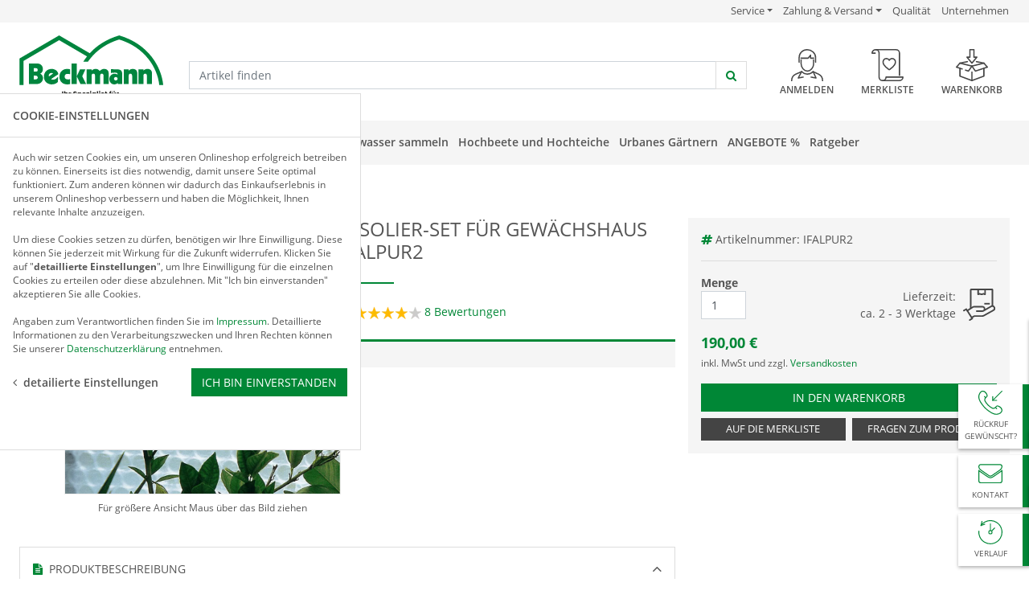

--- FILE ---
content_type: text/html; charset=ISO-8859-1
request_url: https://www.beckmann-kg.de/Isolier-Set-f%C3%BCr-Gew%C3%A4chshaus-ALPUR2
body_size: 20323
content:
<!DOCTYPE html>
<html lang="de">
<head>
	
	
	

	
	
	
	
	
	<title>Isolier-Set für Gewächshaus ALPUR2 - Beckmann GmbH &amp; Co. KG</title>
	<meta name="description" content="Isolier-Set für Gewächshaus ALPUR2 online bei Beckmann kaufen - Direkt beim Spezialisten bestellen &#10004;&#65039; nur 6,95 EUR Versandkosten - sofort bestellen &#10004;&#65039;">
	<meta name="page-topic" content="Isolier-Set für Gewächshaus ALPUR2 Branche Versand">
	<meta charset="iso-8859-1">
	
	
	<meta name="dcterms.rightsHolder" content="W E B S A L E A G">
	<meta name="dcterms.rights" content="Dieses Template ist geschützt.">
	<meta name="dcterms.dateCopyrighted" content="2018">
	<meta name="generator" content="Websale V8s">
	<meta charset="iso-8859-1">
	<base href="https://www.beckmann-kg.de/$WS/beckmann/websale8_shop-beckmann/benutzer/templates/01-aa/">
	
	<link rel="canonical" href="https://www.beckmann-kg.de/Isolier-Set-f%c3%bcr-Gew%c3%a4chshaus-ALPUR2">
	
	<meta name="viewport" content="width=device-width, initial-scale=1.0">
	
	
	
		
		
			
				
			
			
				
			
		
		
		
		
		
		
		
		
		
	
	


	<meta name="robots" content="index,follow">
	
	
	
		<link rel="stylesheet" href="/$WS/beckmann/websale8_shop-beckmann/benutzer/templates/01-aa/../css_min/ws_global_59788651ea.min.css">
	
	

  	<link rel="apple-touch-icon" sizes="57x57" href="../images/favicon/apple-icon-57x57.png">
  	<link rel="apple-touch-icon" sizes="60x60" href="../images/favicon/apple-icon-60x60.png">
  	<link rel="apple-touch-icon" sizes="72x72" href="../images/favicon/apple-icon-72x72.png">
  	<link rel="apple-touch-icon" sizes="76x76" href="../images/favicon/apple-icon-76x76.png">
  	<link rel="apple-touch-icon" sizes="114x114" href="../images/favicon/apple-icon-114x114.png">
  	<link rel="apple-touch-icon" sizes="120x120" href="../images/favicon/apple-icon-120x120.png">
  	<link rel="apple-touch-icon" sizes="144x144" href="../images/favicon/apple-icon-144x144.png">
  	<link rel="apple-touch-icon" sizes="152x152" href="../images/favicon/apple-icon-152x152.png">
  	<link rel="apple-touch-icon" sizes="180x180" href="../images/favicon/apple-icon-180x180.png">
  	<link rel="icon" type="image/png" sizes="192x192"  href="../images/favicon/android-icon-192x192.png">
  	<link rel="icon" type="image/png" sizes="32x32" href="../images/favicon/favicon-32x32.png">
  	<link rel="icon" type="image/png" sizes="96x96" href="../images/favicon/favicon-96x96.png">
  	<link rel="icon" type="image/png" sizes="16x16" href="../images/favicon/favicon-16x16.png">
  	<link rel="manifest" href="../images/favicon/manifest.json">
  	<meta name="msapplication-TileImage" content="../images/favicon/ms-icon-144x144.png">
  	<meta name="msapplication-TileColor" content="#008736">
  	<meta name="theme-color" content="#008736">

	

	
		<link rel="stylesheet" href="../css_upload/jquery-datepicker.css">
		<style>
			.ui-datepicker {
				z-index: 10000 !important;
			}
			.ui-datepicker-calendar .ui-state-default,
			.ui-datepicker-week-col {
				text-align: center !important;
			}
			.ui-datepicker-calendar tbody tr td a:hover {
				background-color: #007fff;
				border: 1px solid #003eff;
				color: #fff;
			}
		</style>
	

	
	
		
		
			
				<script type="text/javascript">
				document.addEventListener("ffReady", function () {
						factfinder.communication.FFCommunicationEventAggregator.addBeforeDispatchingCallback(function (event) {
							if (event.type === "search") {
								delete event["type"];
							}
						});
					});
				</script>
			
		

		
		
			<script>
				document.addEventListener("ffReady", function() {
					factfinder.communication.ResultDispatcher.addCallback("bct", function (items) {
						if (items && items.length > 0 && items[0].text === "*") {
							items.shift();
						}
					});
				});
			</script>
		
		
		
		<script src="../dist/vendor/custom-elements-es5-adapter.js"></script>
		<script src="../dist/vendor/webcomponents-loader.js"></script>
		<script defer src="../dist/bundle.js"></script>
	
	
	
	
  	
    	<script src="/$WS/beckmann/websale8_shop-beckmann/benutzer/templates/01-aa/../js_min/ws_global_4fa33667fe.min.js"></script>
  	

	
	
	
	
		
	

	
		<script>
			var memolistLoaded = false;
			$(document).ready(function () {
				// function for detecting device
				function handleMatchMedia() {
					var closeNavigationTime = 100;
					var setCloseTimeout;

					// for desktop
					$(document).on('mouseenter', '.newMenu', function (e) {
						if ($(window).width() >= 1200) {
							$(".newMenuBtn").removeClass("open");
							if(!memolistLoaded && (($(e.target).attr("id") == "headerMemolist") || ($(e.target).closest("#headerMemolist").length > 0))){
								memolistLoaded = true;
								ws_AJAXloadTemplate('https://www.beckmann-kg.de/?websale8=beckmann', 'ISO-8859-1', ws_AJAXloadMemolistStart, ws_AJAXloadMemolistError, 'ws_AJAXloadMemolistResponseSuccess()', 'ws_AJAXloadMemolistResponseError()');
							}
							clearTimeout(setCloseTimeout);
							$(e.target).closest('.newMenuBtn').addClass("open");
						}
					});

					//mouseover dropdown-menu keeps menu opened(clearTimeout)
					$(document).on('mouseover', '.newDropDown', function (e) {
						clearTimeout(setCloseTimeout);
					});

					//setTimeOut for the menu on mouseLeave(close menu if input dont have focus),
					$(document).on('mouseleave', '.newDropDown, .newMenu', function (e) {
						if(!$("#quicklogin_input .form-control").is(':focus')){
							setCloseTimeout = setTimeout(function () {
								$(e.target).closest(".newMenuBtn").removeClass("open");
							}, closeNavigationTime);
						}
					});

					//click on navigation buttons->relocation with href attr
					$(document).on('click', '.newMenu', function (e) {
						document.location = $(this).attr("href");
						e.stopImmediatePropagation();
					});
				}

				//when web-site starts:
				handleMatchMedia();

				//if windows resize or orientation change
				$(window).on("resize orientationchange", function () {
					handleMatchMedia();
				});
			});
		</script>

		
		<script>
			function fillStars() {
				"use strict";
				var starwidth = 4.8*20 + "%";
				$('.ratingStars').width( starwidth );
			}

			$(document).ready(function(){
				fillStars();
			});

			$(document).on('ajaxComplete', function(){
				fillStars();
			});
		</script>
		
		
			
			<script>
				var url = sessionStorage.getItem("_landingUrl");
				if (!url) {
					sessionStorage.setItem('_landingUrl', window.location.href)
					sessionStorage.setItem('_landingReferrer', document.referrer)
				}
			</script>
		
		

		<script>
			document.addEventListener("gtmLoaded", function(){
				sessionStorage.removeItem("_landingReferrer");
				sessionStorage.removeItem("_landingUrl");
			});
		</script>
		
		<script>
			$(document).ready(function() {
				$(".stickyBadgeToggle").on("click", function(){
					if ($(this).parent(".stickyBadge").hasClass("open")) {
						$(this).parent(".stickyBadge").removeClass("open");
					} else {
						$(".stickyBadge").removeClass("open");
						$(this).parent(".stickyBadge").addClass("open");
					}
				});
				
				$(".stickyBadge .closeButton").on("click", function(){
					$(this).closest(".stickyBadge").removeClass("open");
				});
			});
		</script>
		
		
		<script>
			$(document).ready(function(){
				$("#scrollToTop").on("click", function(){
					$("html, body").animate({ scrollTop: 0 }, "slow");
				});
			});
			
			$(window).scroll(function(){
				if($(this).scrollTop() > 1000){
					$("#scrollToTop").fadeIn();
				} else {
					$("#scrollToTop").fadeOut();
				}
			});
		</script>
		
		
		<script>
			function scrollToAnchor(id) {
				$("html, body").animate({ scrollTop: ($("#" + id).offset().top)}, "slow");
			}
		</script>

		
		<script>
			$(document).ready(function(){
				$(".scale15, .scale20").on("click", function(){
					if ($(this).hasClass("scaled")) {
						$(".scale15, .scale20").removeClass("scaled");
					} else {
						$(".scale15, .scale20").removeClass("scaled");
						$(this).addClass("scaled");
					}
				});
			});
		</script>

		
	<script>
		function popoverOnToggle(){
			$('[data-toggle="popover"]').popover()
		}

		$(document).on('ajaxComplete', function(){
			popoverOnToggle();
		});

		$(document).ready(function(){
			popoverOnToggle();
		});
	</script>


		
		
	

	
	

	
	


	<script>
		function wsShowInitialBasketButtonCustom(wsProdNumber) {
			var wsBasketButton = document.querySelector("#wsBasketButton-" + wsProdNumber);
			var wsBasketButtonText = document.querySelector("#wsBasketButtonText-" + wsProdNumber);
			var wsButtonButtonSpinner = wsBasketButton.querySelector(".fa-spin");
			wsButtonButtonSpinner.remove();
			wsBasketButtonText.innerHTML = "<i class='fa fa-check mr-2 text-secondary' aria-hidden='true'></i>hinzugefügt";
			wsBasketButtonText.style.display = "block";
		}

		function ws_AJAXaddToBasketCustomStart(wsProdNumber) {
			var wsBasketButton = document.querySelector("#wsBasketButton-" + wsProdNumber);
			var wsBasketButtonText = document.querySelector("#wsBasketButtonText-" + wsProdNumber);
			var wsButtonButtonSpinner = document.createElement("span");
			wsButtonButtonSpinner.setAttribute("class", "fa fa-circle-o-notch fa-spin");
			wsBasketButtonText.style.display = "none";
			wsBasketButton.prepend(wsButtonButtonSpinner);
		}

		function ws_AJAXaddToBasketCustomResponseSuccess(wsProdNumber) {
			wsShowInitialBasketButtonCustom(wsProdNumber);
		}

		function ws_AJAXaddToBasketCustomResponseError(wsProdNumber) {
			wsShowInitialBasketButtonCustom(wsProdNumber);
		}

		function ws_AJAXaddToBasketCustomError() {}
	</script>

	
		
	
  	
    	<script src="/$WS/beckmann/websale8_shop-beckmann/benutzer/templates/01-aa/../js_min/ws_eMM_0ce777c140.min.js"></script>
  	

		<script>
			var disabledDates = ["25.12.2025","26.12.2025","01.01.2026","18.04.2025","21.04.2025","01.05.2025","29.05.2025","09.06.2025","19.06.2025","03.10.2025"];

			function wsInitWishDate() {
				$("#wsWishDate").datepicker({
					format: "DD.MM.YYYY",
					minDate: "+1T",
					maxDate: "+8T",
					prevText: '<svg xmlns="http://www.w3.org/2000/svg" width="16" height="16" fill="currentColor" viewBox="0 0 16 16"><path fill-rule="evenodd" d="M11.354 1.646a.5.5 0 0 1 0 .708L5.707 8l5.647 5.646a.5.5 0 0 1-.708.708l-6-6a.5.5 0 0 1 0-.708l6-6a.5.5 0 0 1 .708 0z"/></svg>',
					prevJumpText: 'zur&uuml;ck',
					nextText: '<svg xmlns="http://www.w3.org/2000/svg" width="16" height="16" fill="currentColor" viewBox="0 0 16 16"><path fill-rule="evenodd" d="M4.646 1.646a.5.5 0 0 1 .708 0l6 6a.5.5 0 0 1 0 .708l-6 6a.5.5 0 0 1-.708-.708L10.293 8 4.646 2.354a.5.5 0 0 1 0-.708z"/></svg>',
					nextJumpText: 'Vor',
					monthNames: ['Januar','Februar','März','April','Mai','Juni','Juli','August','September','Oktober','November','Dezember'],
					monthNamesShort: ['Jan','Feb','Mär','Apr','Mai','Jun','Jul','Aug','Sep','Okt','Nov','Dez'],
					dayNames: ['Sonntag','Montag','Dienstag','Mittwoch','Donnerstag','Freitag','Samstag'],
					dayNamesShort: ['So','Mo','Di','Mi','Do','Fr','Sa'],
					dayNamesMin: ['So','Mo','Di','Mi','Do','Fr','Sa'],
					showWeek: true,
					firstDay: 1,
					beforeShowDay: function (date) {
						var day = date.getDay();
						var formattedDate = ("0" + date.getDate()).slice(-2) + "." + ("0" + (date.getMonth() + 1)).slice(-2) + "." + date.getFullYear();
						// Samstag (6) oder Sonntag (0) oder Feiertag im Array -> deaktivieren
						if (day === 6 || day === 0 || disabledDates.includes(formattedDate)) {
							return [false, "disabled", "Nicht verfügbar"];
						}
						return [true, "", ""];
					}
				});
			}
		</script>
	


	

	

	
		<script type="text/javascript" src="/$WS/beckmann/websale8_shop-beckmann/benutzer/templates/01-aa/../js_min/ws_product_f674c59689.min.js"></script>
	

	
	<script type="text/javascript" src="../js_upload/jquery.elevateZoom-3.0.8.js"></script>
	<script>
		var imageHeight;

		$(document).ready(function(){
			triggerinitZoom();
		});

		$(document).ajaxComplete(function(){
			triggerinitZoom();
		});
		
		function triggerinitZoom(){
			initZoom();
			
			$('.slider-for').on('init reInit', function(event, slick){
				initZoom();
			});
			
			$('.slider-for').on('afterChange', function(event, slick, currentSlide, nextSlide){
				initZoom();
			});
		}
		
		function initZoom(){
			$('.zoomContainer, .zoomWindowContainer').remove();
			$('.slider-for .slick-slide img').removeData('elevateZoom');//remove zoom instance from image
			var widthContainer = $('.zoomtarget').outerWidth(true) - 16;

			if (!imageHeight) {
				imageHeight = $('.slick-current img').outerHeight(true);
			}
		
			if (window.matchMedia("(min-width: 1200px)").matches) {
				$(".slider-for .slick-slide.slick-current > picture > img").elevateZoom({
					zoomWindowWidth: widthContainer,
					zoomWindowHeight: imageHeight,
					zoomWindowPosition: 'external_zoom_target',
					zoomWindowFadeIn: 500,
					zoomWindowFadeOut: 500,
					lensFadeIn: 500,
					lensFadeOut: 500
				});
			}
		}
		$(window).on('resize',initZoom);
	</script>

	<script>
		$(document).on("mouseenter", ".zoomLens", function() {
			$("#prImageZoomHint").text("Für eine größere Ansicht klicken Sie auf das Bild");
		});

		$(document).on("mouseleave", ".zoomLens", function() {
			$("#prImageZoomHint").text("Für größere Ansicht Maus über das Bild ziehen");
		});
	</script>

	<script>
		// Ankerpunkt für Graue Sticky Box
		function appendInfoBoxSticky() {
			if (window.innerWidth < 1200) {
				$("#infoBoxSticky").appendTo("#infoBoxStickyMobile");
			}
			if (window.innerWidth >= 1200) {
				$("#infoBoxSticky").appendTo("#infoBoxStickyDesktop");
			}
		}

		// Kein Modal für Mobile Ansicht
		function noModalOnMobile() {
			$(".slider-for div[data-toggle='modal']").on("click", function (e) {   
				if (window.innerWidth < 576) {
					e.stopPropagation();
				} else {
					// default event
				}
			});
		}
		
		// DES-7601
		function scrollToRatings(){
			var $c = $('#collapsePane04');
			if (!$c.is('.in, .show')) $('#buttonCollapsePane04').trigger('click');
			$('html, body').animate({ scrollTop: $('#pane04').offset().top }, 'slow');
		}

		$(document).ready(function() {
			appendInfoBoxSticky();
			noModalOnMobile();
		});

		$(document).on("ajaxComplete", function() {
			appendInfoBoxSticky();
			noModalOnMobile();
		});

		$(window).on("resize", function() {
			appendInfoBoxSticky();
		});
	</script>

	
	<script>
		function ws_AJAXPRStart(){}
		function ws_AJAXPRResponseSuccess(){
			
		}
		function ws_AJAXPRResponseError(){}
		function ws_AJAXPRError(){}

		function ws_AJAXloadIncludeTplStart(){}
		function ws_AJAXloadIncludeTplError(){}
		function ws_AJAXloadIncludeTplResponseSuccess(){}
		function ws_AJAXloadIncludeTplResponseError(){}
	</script>

	
</head>

<body>
	
	

	
	
		<div class="bg-light uspbar d-none d-md-block small py-1">
			<div class="container-fluid px-md-4">
				<div class="row">
					<div class="col-12 text-right">
						
	<ul class="list-inline m-0">
      <li class="list-inline-item">
         <div class="dropdown">
            <button class="btn btn-link p-0 text-capitalize text-body btn-sm noTextDecoration dropdown-toggle" id="uspServiceLinks" data-toggle="dropdown" aria-haspopup="true" aria-expanded="false"><span class="sr-only">USP Verlinkung </span>Service</button>
            <div class="dropdown-menu px-2">
               <form action="/websale8" method="post">
                  <input type="hidden" name="otp1" value="prgpattern">
                  <input type="hidden" name="otp2" value="beratung">
                  <input type="hidden" name="tpl" value="page_prgpattern.htm">
                  <button type="submit" class="btn btn-link p-0 text-capitalize text-body btn-sm noTextDecoration"><span class="sr-only">USP Verlinkung </span>Persönliche Beratung</button>
               </form>
               <a href="https://www.beckmann-kg.de/GESCHENK-GUTSCHEINE" class="btn btn-link p-0 text-capitalize text-body btn-sm noTextDecoration"><span class="sr-only">USP Verlinkung </span>Geschenkgutschein</a>
               <form action="/websale8" method="post">
                  <input type="hidden" name="otp1" value="prgpattern">
                  <input type="hidden" name="otp2" value="blaetterkatalog">
                  <input type="hidden" name="tpl" value="page_prgpattern.htm">
                  <button type="submit" class="btn btn-link p-0 text-capitalize text-body btn-sm noTextDecoration"><span class="sr-only">USP Verlinkung </span>Blätterkatalog</button>
               </form>
               <form action="/websale8" method="post">
                  <input type="hidden" name="otp1" value="prgpattern">
                  <input type="hidden" name="otp2" value="kundenzuschriften">
                  <input type="hidden" name="tpl" value="page_prgpattern.htm">
                  <button type="submit" class="btn btn-link p-0 text-capitalize text-body btn-sm noTextDecoration"><span class="sr-only">USP Verlinkung </span>Kundenzuschriften</button>
               </form>
               <form action="/websale8" method="post">
                  <input type="hidden" name="otp1" value="prgpattern">
                  <input type="hidden" name="otp2" value="katalog">
                  <input type="hidden" name="tpl" value="page_prgpattern.htm">
                  <button type="submit" class="btn btn-link p-0 text-capitalize text-body btn-sm noTextDecoration"><span class="sr-only">USP Verlinkung </span>Katalog anfordern</button>
               </form>
               <form action="/websale8" method="post">
                  <input type="hidden" name="otp1" value="prgpattern">
                  <input type="hidden" name="otp2" value="neukundenwerbung">
                  <input type="hidden" name="tpl" value="page_prgpattern.htm">
                  <button type="submit" class="btn btn-link p-0 text-capitalize text-body btn-sm noTextDecoration"><span class="sr-only">USP Verlinkung </span>Neukundenwerbung</button>
               </form>
               <form action="/websale8" method="post">
                  <input type="hidden" name="otp1" value="prgpattern">
                  <input type="hidden" name="otp2" value="direktbestellung">
                  <input type="hidden" name="tpl" value="page_prgpattern.htm">
                  <button type="submit" class="btn btn-link p-0 text-capitalize text-body btn-sm noTextDecoration"><span class="sr-only">USP Verlinkung </span>Direktbestellung</button>
               </form>
            </div>
         </div>
      </li>
      <li class="list-inline-item">
         <div class="dropdown">
            <button class="btn btn-link p-0 text-capitalize text-body btn-sm noTextDecoration dropdown-toggle" id="uspServiceLinks2" data-toggle="dropdown" aria-haspopup="true" aria-expanded="false">Zahlung & Versand</button>
            <div class="dropdown-menu px-2">
               <form action="/websale8" method="post">
                  <input type="hidden" name="otp1" value="prgpattern">
                  <input type="hidden" name="otp2" value="bezahlung">
                  <input type="hidden" name="tpl" value="page_prgpattern.htm">
                  <button type="submit" class="btn btn-link p-0 text-capitalize text-body btn-sm noTextDecoration"><span class="sr-only">USP Verlinkung </span>Bezahlung</button>
               </form>
               <form action="/websale8" method="post">
                  <input type="hidden" name="otp1" value="prgpattern">
                  <input type="hidden" name="otp2" value="lieferungVersand">
                  <input type="hidden" name="tpl" value="page_prgpattern.htm">
                  <button type="submit" class="btn btn-link p-0 text-capitalize text-body btn-sm noTextDecoration"><span class="sr-only">USP Verlinkung </span>Lieferung & Versand</button>
               </form>
            </div>
         </div>
      </li>
      <li class="list-inline-item">
         <form action="/websale8" method="post">
            <input type="hidden" name="otp1" value="prgpattern">
            <input type="hidden" name="otp2" value="qualitaet">
            <input type="hidden" name="tpl" value="page_prgpattern.htm">
            <button type="submit" class="btn btn-link p-0 text-capitalize text-body btn-sm noTextDecoration"><span class="sr-only">USP Verlinkung </span>Qualität</button>
         </form>
      </li>
      <li class="list-inline-item">
         <form action="/websale8" method="post">
            <input type="hidden" name="otp1" value="prgpattern">
            <input type="hidden" name="otp2" value="unternehmen">
            <input type="hidden" name="tpl" value="page_prgpattern.htm">
            <button type="submit" class="btn btn-link p-0 text-capitalize text-body btn-sm noTextDecoration"><span class="sr-only">USP Verlinkung </span>Unternehmen</button>
         </form>
      </li>
	</ul>

					</div>
				</div>
			</div>
		</div>
	

    <header>
		<div class="container-fluid px-md-4">
			<div class="row py-2 py-xl-3">
				<div class="col-4 order-lg-1 col-md-auto" itemscope itemtype="http://schema.org/Organization">
					
					<a itemprop="url" href="https://www.beckmann-kg.de" title="Startseite">
						<picture>
						  	<source srcset="../images/logo.svg" media="(max-width:1199px)">
						  	<img itemprop="logo" src="../images/logoSlogan.svg" alt="Beckmann Online Shop" class="header--logo" height="30" width="87">
						</picture>
						<meta itemprop="address" content="Simoniusstraße 10, 88239 Wangen im Allgäu">
						<meta itemprop="telephone" content="+49 07522 97450">
						<meta itemprop="name" content="Beckmann GmbH &amp; Co. KG">
						<meta itemprop="image" content="../images/logoSlogan.svg">
					</a>
				</div>

				
					<div id="searchBarWrapper" class="col-12 col-md order-last order-md-2 d-flex pt-3 pt-md-3 pt-xl-4 pl-lg-4" itemscope itemtype="http://schema.org/WebSite">
						<button id="navbarTogglerHeader" class="navbar-toggler d-md-none text-center text-body" type="button" data-toggle="collapse" data-target="#navbarContent" aria-controls="navbarContent" aria-expanded="false" aria-label="Toggle navigation" style="width:42px; height:36px;"><i class="fa fa-bars" aria-hidden="true"></i></button>
						<meta itemprop="url" content="https://www.beckmann-kg.de"/>
						
						
						

						<!-- DES-6996 -->
						

						<ff-communication url="https://beckmann.fact-finder.de/FACT-Finder" 
						version="7.3" 
						channel="beckmann-kg" 
						use-cache="true" 
						add-params=""
						
						 
						ignore-url-params="act"
						
						></ff-communication>

						
							<form name="search_word_inc" action="https://www.beckmann-kg.de" method="get" class="flex-fill pt-xl-2" accept-charset="UTF-8">
							<input type="hidden" name="act" value="search">
						
							<div class="flex-fill position-relative">
								<div class="input-group header--search">
									<ff-searchbox suggest-onfocus="false" use-sugest="true" hidesuggest-onblur="true" select-onclick="true" class="flex-grow-1">
										<input autocomplete="off" name="query" type="text" class="form-control" id="quicksearch_inputfield" value="" placeholder="Artikel finden" show-asterisk-query="false">
									</ff-searchbox>
									<div class="input-group-append">
										<ff-searchbutton>
											<button type="submit" class="btn text-primary bg-white border" aria-label="jetzt suchen"><i class="fa fa-search" aria-hidden="true"></i></button>
										</ff-searchbutton>
									</div>
								</div>
								<ff-suggest layout="block" unresolved>
									<section id="searchContainer">
										<div data-container="searchTerm" class="mb-md-4 pb-md-4 border-md-bottom">
											<p class="font-weight-semibold text-primary text-uppercase mb-1">Suchvorschläge</p>
											<ff-suggest-item type="searchTerm" onmousemove="this.classList.add('ff-highlight-suggest-item');" onmouseout="this.classList.remove('ff-highlight-suggest-item');" class="cursorPointer">
												<i class="fa fa-angle-right mr-1" aria-hidden="true"></i> <span>{{{name}}}</span>
											</ff-suggest-item>
										</div>
										<div data-container="category" class="d-none d-md-block">
											<p class="font-weight-semibold text-primary text-uppercase mb-1">Kategorievorschlag</p>
											<ff-suggest-item type="category" onmousemove="this.classList.add('ff-highlight-suggest-item');" onmouseout="this.classList.remove('ff-highlight-suggest-item');" class="cursorPointer">
												<i class="fa fa-angle-right mr-1" aria-hidden="true"></i> <span>{{{name}}}</span>
											</ff-suggest-item>
										</div>
									</section>
									<section id="productContainer">
										<div data-container="productName" class="border-lg-left pl-lg-4">
											<p class="font-weight-semibold text-primary text-uppercase mb-1">Produkte</p>
											<div>
												<ff-suggest-item type="productName" onmousemove="this.classList.add('ff-highlight-suggest-item');" onmouseout="this.classList.remove('ff-highlight-suggest-item');" class="mb-2 cursorPointer">
													<div>
														<div class="row">
															<div class="col-auto">
																<span><img data-image style="max-width:75px;" class="mr-2" alt="FF-Suche Produktbild"></span>
															</div>
															<div class="col">
																<span>{{{name}}}</span>
															</div>
														</div>
													</div>
												</ff-suggest-item>
											</div>
										</div>
									</section>
								</ff-suggest>
							</div>
						
							</form>
						

						
						<script>
							document.querySelector("ff-suggest").addEventListener("suggest-item-clicked",function(e){
								var ffSuggestItem = e.detail.element;
								var suggestionData = e.detail.suggestion;
								if (suggestionData.type === "productName") {
									var link = suggestionData.attributes["deeplink"];
									//location.href = link;
									location.href = link.split('?')[0];
									ffSuggestItem.ffPreventDefault = true;
								}
								
									var mainLink = "https://www.beckmann-kg.de?tpl=ws_search.htm&";
									if (suggestionData.type === "category") {
										var parameter = suggestionData.searchParams;
										var indexN = parameter.indexOf('?');
										parameter = parameter.slice(indexN+1);
										mainLink += parameter;
										location.href = mainLink;
									}
									if (suggestionData.type === "searchTerm") {
										var searchName = suggestionData.name;
										searchName = searchName.replace(/<\/?[^>]+(>|$)/g, "");
										var query = "query="+factfinder.common.fixedEncodeURIComponent(searchName);
										mainLink += query;
										location.href = mainLink;
									}
								
							});
						</script>
					</div>

					<div class="col-8 col-md-auto order-md-3">
						<div class="header--icons d-flex justify-content-end pt-md-3" role="group" aria-label="Account">
							<div class="col-auto text-center newMenuBtn pl-xl-4" id="headerAccount">
								<form action="/websale8" method="post">
									<input type="hidden" name="otp1" value="prgpattern">
									<input type="hidden" name="otp2" value="login">
									<input type="hidden" name="tpl" value="page_prgpattern.htm">
									<button type="submit" class="btn btn-link p-0 text-capitalize text-body noTextDecoration newMenu" id="quicklogin_text">
										
											<img src="../images/icon-user.svg" alt="Anmelden" width="30" height="30">
											<span class="d-none d-xl-block small text-uppercase text-body font-weight-semibold"><span class="sr-only">Header Button </span>Anmelden</span>
										
										
									</button>
								</form>

								<div class="dropdown-menu dropdown-menu-hover newDropDown" id="quicklogin_form">
									<div id="quicklogin_error">
										
									</div>
									<div id="quicklogin_success">
										
										
									</div>
									
										<form action="https://www.beckmann-kg.de/websale8/" method="post" id="quicklogin_input">
<input type="hidden" name="Ctx" value="%7bver%2f8%2fver%7d%7bst%2f40c%2fst%7d%7bcmd%2f0%2fcmd%7d%7bm%2fwebsale%2fm%7d%7bs%2fbeckmann%2fs%7d%7bl%2f01%2daa%2fl%7d%7bmi%2f213608%2fmi%7d%7bpi%2fIFALPUR2%2fpi%7d%7bpoh%2f1%2fpoh%7d%7bssl%2fx%2fssl%7d%7bmd5%2f5419eafbf9f2007ecc779dc2f43d0b81%2fmd5%7d">
<input type="hidden" name="csrf_antiforge" value="49B0CF2078099D2CF70793778D10F402">

											
	<div class="row">
		<div class="col-12 mb-2 inputLabelFocus" data-placeholder="E-Mail-Adresse">
			<label for="input_login_email_quickLogin" class="control-label">E-Mail-Adresse</label>
			<input type="email" class="form-control" id="input_login_email_quickLogin" name="input_login_email" value="" autocomplete="off">
		</div>
	</div>
	<div class="input-group inputLabelFocus mb-2" data-placeholder="Passwort">
		<label for="input_login_pw_quickLogin" class="control-label">Passwort</label>
		<input type="password" class="form-control" id="input_login_pw_quickLogin" name="input_login_pw" value="" autocomplete="off">
		<span class="input-group-append"><a class="btn btn-outline-primary default_link" href="https://www.beckmann-kg.de/?websale8=beckmann&type=RequestPW"><span class="d-block pt-1">?</span></a></span>
	</div>
	<label class="cursorPointer">
		<input type="checkbox" name="ws_name_checkbox_stay_fully_signed_in" class="position-relative mr-1" style="top: 2px;"><span class="sr-only">Login </span> Angemeldet bleiben
	</label>
  	<button type="submit" class="btn btn-primary btn-block mb-2" onclick="return ws_AJAXsendFormTemplate('quicklogin_input', 'ISO-8859-1', ws_AJAXSendLoginStart, ws_AJAXSendLoginError, 'ws_AJAXSendLoginResponseSuccess()', 'ws_AJAXSendLoginResponseError()');">anmelden</button>
	<small>Neukunde? <a href="https://www.beckmann-kg.de/?websale8=beckmann&type=loginUser&otp1=NewUser">Hier registrieren</a></small>

										</form>
									
								</div>
							</div>
							<div class="col-auto text-center newMenuBtn pl-xl-4" id="headerMemolist">
								
									
   <form action="/websale8" method="post">
      <input type="hidden" name="otp1" value="prgpattern">
      <input type="hidden" name="otp2" value="memolist">
      <input type="hidden" name="tpl" value="page_prgpattern.htm">
      <button type="submit" class="btn btn-link p-0 text-capitalize text-body noTextDecoration newMenu">
         
         <img src="../images/icon-memolist.svg" alt="Merkliste" width="30" height="30">
         <span class="d-none d-xl-block small text-uppercase text-body font-weight-semibold">Merkliste</span>
      </button>
   </form>
  	<div class="dropdown-menu dropdown-menu-hover newDropDown" id="dropdown-memolist">
		<div class="small">
    		
			Sie haben keine Produkte auf der Merkliste!
		</div>
	</div>

									<script>memolistLoaded = false;</script>
								
							</div>
							<div class="col-auto text-center newMenuBtn pl-xl-4" id="headerBasket">
								
									
   <form action="/websale8" method="post">
      <input type="hidden" name="otp1" value="prgpattern">
      <input type="hidden" name="otp2" value="basket">
      <input type="hidden" name="tpl" value="page_prgpattern.htm">
      <button type="submit" class="btn btn-link p-0 text-capitalize text-body noTextDecoration newMenu">
         
         <img src="../images/icon-cart.svg" alt="Warenkorb" width="30" height="30">
         <span class="d-none d-xl-block small text-uppercase text-body font-weight-semibold">Warenkorb</span>
      </button>
   </form>
  	<div class="dropdown-menu dropdown-menu-hover newDropDown" id="dropdown-basket">
    	
    	
			<small>Sie haben keine Produkte im Warenkorb!</small>
    	
	</div>

								
							</div>
						</div>
					</div>
				
			</div>
		</div>
		
		
			
	<div id="navigation" class="bg-light">
		<div class="container-fluid position-relative px-md-4 clearfix">
			
			
			<div class="position-static d-inline-block float-left dropdown mr-3">
				<button id="dLabel" type="button" data-toggle="dropdown" aria-haspopup="true" aria-expanded="false" class="btn btn-primary d-none d-md-inline-block py-2 py-lg-3 text-capitalize">Gesamtsortiment&nbsp;<i class="fa fa-lg fa-angle-down text-secondary ml-1" aria-hidden="true"></i></button>
				<div class="dropdown-menu rounded-0" id="navbarContent">
					<div class="clearfix d-md-none">
						<button class="navbar-toggler float-right" type="button" data-toggle="collapse" data-target="#navbarContent" aria-controls="navbarContent" aria-expanded="false" aria-label="Toggle navigation"><i class="fa fa-times" aria-hidden="true"></i></button>
					</div>
					<div class="p-3 p-md-4">
						<div class="row">
							
							
							<div class="col-md-4 col-lg-3 pr-md-4">
								<span class="h5 text-uppercase font-weight-semibold d-block mb-3 text-primary">Top-Kategorien</span>
								<ul class="list-unstyled m-0">
									<li><a href="https://www.beckmann-kg.de/Gew%c3%a4chsh%c3%a4user" class="py-1 d-inline-block">Gewächshäuser</a></li>
									<li><a href="https://www.beckmann-kg.de/Fr%c3%bchbeete-1" class="py-1 d-inline-block">Frühbeete</a></li>
									<li><a href="https://www.beckmann-kg.de/Regenwasser-sammeln-1" class="py-1 d-inline-block">Regenwasser sammeln</a></li>
									<li><a href="https://www.beckmann-kg.de/Hochbeete-und-Hochteiche-1" class="py-1 d-inline-block">Hochbeete und Hochteiche</a></li>
									<li><a href="https://www.beckmann-kg.de/Urbanes-G%c3%a4rtnern" class="py-1 d-inline-block">Urbanes Gärtnern</a></li>
                                    <li><a href="https://www.beckmann-kg.de/Sonderangebote" class="text-uppercase py-1 d-inline-block">Sonderangebote</a></li>
								</ul>
							</div>
							
							
							<div class="col-md-8 col-lg-9 border-md-left pl-md-4 mt-5 mt-md-0">
								<div class="row">
									<div class="col-md-6 col-xl-8">
										<span class="h5 text-uppercase font-weight-semibold d-block mb-3 text-primary">A-Z</span>
										<div class="row">
											<div class="col-md-12 col-xl-6">
												<ul class="list-unstyled m-0">
													<li><a href="https://www.beckmann-kg.de/Anlehnh%c3%a4user" class="py-1 d-inline-block">Anlehnhäuser</a></li>
                                                    <li><a href="https://www.beckmann-kg.de/Anzucht-1" class="py-1 d-inline-block">Anzucht</a></li>
													<li><a href="https://www.beckmann-kg.de/Baumb%c3%a4nke" class="py-1 d-inline-block">Baumbänke</a></li>
													<li><a href="https://www.beckmann-kg.de/Beeteinfassungen-1" class="py-1 d-inline-block">Beeteinfassungen</a></li>
													<li><a href="https://www.beckmann-kg.de/Bew%c3%a4sserungs-Systeme" class="py-1 d-inline-block">Bewässerungs-Systeme</a></li>
													<li><a href="https://www.beckmann-kg.de/Beetplatten-Bodenplatten" class="py-1 d-inline-block">Beetplatten, Bodenplatten</a></li>
													<li><a href="https://www.beckmann-kg.de/Carports" class="py-1 d-inline-block">Carports</a></li>
													<li><a href="https://www.beckmann-kg.de/Dekoratives-und-Sch%c3%b6nes" class="py-1 d-inline-block">Dekoratives und Schönes</a></li>
													<li><a href="https://www.beckmann-kg.de/Fr%c3%bchbeete-1" class="py-1 d-inline-block">Frühbeete</a></li>
													<li><a href="https://www.beckmann-kg.de/Gartenger%c3%a4te" class="py-1 d-inline-block">Gartengeräte</a></li>
													<li><a href="https://www.beckmann-kg.de/Gartenprodukte-aller-Art" class="py-1 d-inline-block">Gartenprodukte aller Art</a></li>
													<li><a href="https://www.beckmann-kg.de/Gartenschuhe" class="py-1 d-inline-block">Gartenschuhe</a></li>
													<li><a href="https://www.beckmann-kg.de/Ger%c3%a4teh%c3%a4user-%2f-Gartenboxen" class="py-1 d-inline-block">Gerätehäuser / Gartenboxen</a></li>
												    <li><a href="https://www.beckmann-kg.de/Gew%c3%a4chsh%c3%a4user" class="py-1 d-inline-block">Gewächshäuser</a></li>
									                <li><a href="https://www.beckmann-kg.de/Gew%c3%a4chshaus-Zubeh%c3%b6r" class="py-1 d-inline-block">Gewächshaus-Zubehör</a></li>
                                                    </ul>
											</div>
											<div class="col-md-12 col-xl-6">
												<ul class="list-unstyled m-0">
												    <li><a href="https://www.beckmann-kg.de/Hochbeete-und-Hochteiche-1" class="py-1 d-inline-block">Hochbeete und Hochteiche</a></li>
                                                    <li><a href="https://www.beckmann-kg.de/Kaminholz-Lager" class="py-1 d-inline-block">Kaminholz-Lager</a></li>	
                                                    <li><a href="https://www.beckmann-kg.de/Komposter" class="py-1 d-inline-block">Komposter</a></li>
                                                    <li><a href="https://www.beckmann-kg.de/Pflanzgef%c3%a4%c3%9fe-%2f-Rankhilfen" class="py-1 d-inline-block">Pflanzgefäße / Rankhilfen</a></li>
													<li><a href="https://www.beckmann-kg.de/Regenwasser-sammeln-1" class="py-1 d-inline-block">Regenwasser sammeln</a></li>
													<li><a href="https://www.beckmann-kg.de/Rosenb%c3%b6gen-%2f-Obelisken" class="py-1 d-inline-block">Rosenbögen / Obelisken</a></li>
													<li><a href="https://www.beckmann-kg.de/Sch%c3%a4dlings-Abwehr" class="py-1 d-inline-block">Schädlings-Abwehr</a></li>
													<li><a href="https://www.beckmann-kg.de/Schutzd%c3%a4cher-f%c3%bcr-Pflanzen" class="py-1 d-inline-block">Schutzdächer für Pflanzen</a></li>
													<li><a href="https://www.beckmann-kg.de/Solar-Artikel-1" class="py-1 d-inline-block">Solar-Artikel</a></li>
													<li><a href="https://www.beckmann-kg.de/?websale8=beckmann&amp;ci=213772" class="py-1 d-inline-block">Sonnensegel</a></li>
													<li><a href="https://www.beckmann-kg.de/Stegdoppelplatten-%2f-Aluprofile" class="py-1 d-inline-block">Stegdoppelplatten / Aluprofile</a></li>
                                                    <li><a href="https://www.beckmann-kg.de/Terrassen-%c3%9cberdachungen" class="py-1 d-inline-block">Terrassen-Überdachungen</a></li>
													<li><a href="https://www.beckmann-kg.de/Tierbedarf-1" class="py-1 d-inline-block">Tierbedarf</a></li>
													<li><a href="https://www.beckmann-kg.de/Tomatenh%c3%a4user" class="py-1 d-inline-block">Tomatenhäuser</a></li>
                                                    <li><a href="https://www.beckmann-kg.de/Urbanes-G%c3%a4rtnern" class="py-1 d-inline-block">Urbanes Gärtnern</a></li>
													</ul>
											</div>
										</div>
									</div>
									<div class="col-md-6 col-xl-4 mt-5 mt-md-0">
										<span class="h5 text-uppercase font-weight-semibold d-block mb-3 text-primary">Sonstiges</span>
										<ul class="list-unstyled m-0">
											<li><a href="https://www.beckmann-kg.de/Bestseller" class="py-1 d-inline-block">Bestseller</a></li>
											<li><a href="https://www.beckmann-kg.de/Neuheiten" class="py-1 d-inline-block">Neuheiten</a></li>
                                            <li><a href="https://www.beckmann-kg.de/Sonderangebote" class="text-uppercase py-1 d-inline-block">Sonderangebote</a></li>
											<li><a href="https://www.beckmann-kg.de/GESCHENK-GUTSCHEINE" class="py-1 d-inline-block">Geschenk-Gutscheine</a></li>
                                            <li><a href="https://www.beckmann-kg.de/Ersatzteile" class="py-1 d-inline-block">Ersatzteile</a></li>
										</ul>
                                        
                                        <p><br></p>
                                        <span><a href="https://www.beckmann-kg.de/ratgeber" class="h5 text-uppercase font-weight-semibold d-block mb-3 text-primary">Ratgeber</a></span>
										<ul class="list-unstyled m-0">
											

                                            

                                        
                                            <li><a href="https://www.beckmann-kg.de/kulturkalender" class="d-inline-block py-1">Beckmann's Kulturkalender</a></li>   
                                            <li><a href="https://www.beckmann-kg.de/vom-samen-zum-setzling" class="d-inline-block py-1">Vom Samen zum Setzling</a></li>
                                            <li><a href="https://www.beckmann-kg.de/gaertnern-im-fruehbeet" class="d-inline-block py-1">Gärtnern im Frühbeet</a></li>
                                            <li><a href="https://www.beckmann-kg.de/fruehjahrsputz" class="d-inline-block py-1">Frühjahrsputz im Gewächshaus</a></li>
                                            <li><a href="https://www.beckmann-kg.de/gaertnern-im-gewaechshaus" class="d-inline-block py-1">Gärtnern im Gewächshaus</a></li>
                                            <li><a href="https://www.beckmann-kg.de/hochbeete" class="d-inline-block py-1">Ergonomisches Gärtnern mit dem Hochbeet</a></li>

                                        
                                            <li><a href="https://www.beckmann-kg.de/ratgeber" class="d-inline-block py-1"><i class="fa fa-folder" aria-hidden="true"></i> alle Ratgeber</a></li>
                                       
                                             

                                            
										</ul>
                                        
									</div>
								</div>
							</div>
						</div>
					</div>
				</div>
			</div>

			
			
			<nav class="d-none d-md-inline-block float-left" role="navigation" id="customNavigation">
				<ul class="list-inline m-0">
					<li class="list-inline-item">
						<a href="https://www.beckmann-kg.de/Gew%c3%a4chsh%c3%a4user" class="py-2 py-lg-3 d-inline-block">Gewächshäuser</a>
					</li>
					<li class="list-inline-item">
						<a href="https://www.beckmann-kg.de/Fr%c3%bchbeete-1" class="py-2 py-lg-3 d-inline-block">Frühbeete</a>
					</li>
					<li class="list-inline-item d-none d-md-inline-block">
						<a href="https://www.beckmann-kg.de/Regenwasser-sammeln-1" class="py-2 py-lg-3 d-inline-block">Regenwasser sammeln</a>
					</li>
					<li class="list-inline-item d-none d-lg-inline-block">
						<a href="https://www.beckmann-kg.de/Hochbeete-und-Hochteiche-1" class="py-2 py-lg-3 d-inline-block">Hochbeete und Hochteiche</a>
					</li>
					<li class="list-inline-item d-none d-xl-inline-block">
						<a href="https://www.beckmann-kg.de/Urbanes-G%c3%a4rtnern" class="py-2 py-lg-3 d-inline-block">Urbanes Gärtnern</a>
					</li>
                    <li class="list-inline-item d-none d-xl-inline-block">
						<a href="https://www.beckmann-kg.de/Sonderangebote" class="text-uppercase py-2 py-lg-3 d-inline-block">Angebote %</a>
					</li>
                    
                    <li class="list-inline-item d-none d-xl-inline-block">
						<a href="https://www.beckmann-kg.de/ratgeber" class="py-2 py-lg-3 d-inline-block">Ratgeber</a>
					</li>
                   
                    
                </ul>
			</nav>
			
		</div>
	</div>

			
			
			
		
	</header>

	
	<div class="modal fade" id="modal-memolist" tabindex="-1" role="dialog" aria-label="Modal Memolist">
    	<div class="modal-dialog" role="document">
			<div class="modal-content" id="modal-content-memolist">
        		<div class="modal-header">
					<button type="button" class="close" data-dismiss="modal" tabindex="-1" aria-label="Close"><span aria-hidden="true">&times;</span></button>
        		</div>
        		<div class="modal-body">
					<div class="media">
						
							
							
							
							
							
							
							
							<picture>
								<source srcset="/$WS/beckmann/websale8_shop-beckmann/produkte/medien/bilder/klein/Isolier-Set-_-if.webp" type="image/webp">
								<img src="/$WS/beckmann/websale8_shop-beckmann/produkte/medien/bilder/klein/Isolier-Set-_-if.jpg" alt="Isolier-Set für Gewächshaus ALPUR2" class="align-self-start mr-3" width="200" height="200">
							</picture>
						
						<div class="media-body">Das Produkt "Isolier-Set für Gewächshaus ALPUR2" wurde erfolgreich auf die Merkliste gelegt.</div>
					</div>
        		</div>
        		<div class="modal-footer">
		  			<a class="btn btn-primary float-right" href="https://www.beckmann-kg.de/?websale8=beckmann">zur Merkliste</a>
        		</div>
			</div>
    	</div>
  	</div>

  	<div class="modal fade" id="modal-basket" tabindex="-1" role="dialog" aria-label="Modal Basket">
    	<div class="modal-dialog modal-lg modal-dialog-scrollable" role="document">
			<div class="modal-content" id="modal-content-basket">
        		<div class="modal-header">
					<button type="button" class="close" data-dismiss="modal" tabindex="-1" aria-label="Close"><span aria-hidden="true">&times;</span></button>
        		</div>
        		<div class="modal-body" id="modal-body-basket">
					
					
        		</div>
        		<div class="modal-footer">
					<p class="btn btn-outline-dark m-0" data-dismiss="modal">weiter Einkaufen</p>
					<a class="btn btn-primary float-right" href="https://www.beckmann-kg.de/?websale8=beckmann">Zum Warenkorb</a>
        		</div>
			</div>
    	</div>
	</div>

	<section class="container-fluid px-md-4 py-4" itemscope itemtype="http://schema.org/Product">
		
	
		<nav aria-label="breadcrumb">
			<ol class="list-inline small breadcrumbSection" itemscope itemtype="http://schema.org/BreadcrumbList">
				<li class="list-inline-item m-0">
					<a href="https://www.beckmann-kg.de" class="textLightGrey">Startseite</a>
				</li>
				
				
					
					
					
						
						
						<li class="list-inline-item m-0" itemprop="itemListElement" itemscope itemtype="http://schema.org/ListItem">
							<a href="https://www.beckmann-kg.de/Gew%c3%a4chshaus-Zubeh%c3%b6r" itemprop="item" class="textLightGrey"><span itemprop="name">Gewächshaus Zubehör</span></a>
							<meta itemprop="position" content="1">
						</li>
					
				
					
					
					
						
						
						<li class="list-inline-item m-0" itemprop="itemListElement" itemscope itemtype="http://schema.org/ListItem">
							<a href="https://www.beckmann-kg.de/Isolierung" itemprop="item" class="textLightGrey"><span itemprop="name">Isolierung</span></a>
							<meta itemprop="position" content="2">
						</li>
					
				
					
					
					
						
						
						<li class="list-inline-item m-0" itemprop="itemListElement" itemscope itemtype="http://schema.org/ListItem">
							<a href="https://www.beckmann-kg.de/Typ-Allplanta-2" itemprop="item" class="textLightGrey"><span itemprop="name">Typ Allplanta</span></a>
							<meta itemprop="position" content="3">
						</li>
					
				
			</ol>
		</nav>
	

		
	
	
	
	

		
			
				<div id="productcontainer">
					
						
						

						

						<div class="row mt-xl-4">
							<div class="col-12 col-xl-8 col-xxl-9">
								
								
								
								
								
								
								<h1 itemprop="name" class="headlineAdditional d-xl-none">Isolier-Set für Gewächshaus ALPUR2</h1>
								<meta itemprop="url" content="https://www.beckmann-kg.de/Isolier-Set-f%c3%bcr-Gew%c3%a4chshaus-ALPUR2">
								<meta itemprop="image" content="/$WS/beckmann/websale8_shop-beckmann/produkte/medien/bilder/klein/Isolier-Set-_-if.jpg">
								<meta itemprop="sku" content="IFALPUR2">
								<meta itemprop="mpn" content="IFALPUR2">
								<div class="row">
									<div class="col-12 col-md-6 col-lg-7 col-xl-6">
										<div class="slider-nav float-left d-none d-lg-block zIndex1" style="opacity:0; height:1px">
											
												<div>
													
													
													<picture>
														<source srcset="/$WS/beckmann/websale8_shop-beckmann/produkte/medien/bilder/klein/Isolier-Set-_-if.webp" type="image/webp">
														<img src="/$WS/beckmann/websale8_shop-beckmann/produkte/medien/bilder/klein/Isolier-Set-_-if.jpg" height="46" width="46" alt="Isolier-Set für Gewächshaus ALPUR2" class="img-fluid" loading="lazy">
													</picture>
												</div>
											
											
											
												<div>
													
													
													<picture>
														<source srcset="/$WS/beckmann/websale8_shop-beckmann/produkte/medien/bilder/klein/if_01.webp" type="image/webp">
														<img src="/$WS/beckmann/websale8_shop-beckmann/produkte/medien/bilder/klein/if_01.jpg" height="46" width="46" alt="Isolier-Set für Gewächshaus ALPUR2" class="img-fluid" loading="lazy">
													</picture>
												</div>
											
											
												<div>
													
													
													<picture>
														<source srcset="/$WS/beckmann/websale8_shop-beckmann/produkte/medien/bilder/klein/if_02.webp" type="image/webp">
														<img src="/$WS/beckmann/websale8_shop-beckmann/produkte/medien/bilder/klein/if_02.jpg" height="46" width="46" alt="Isolier-Set für Gewächshaus ALPUR2" class="img-fluid" loading="lazy">
													</picture>
												</div>
											
											
											
											
											
											
											
											
											
											
											
										</div>

										<div class="position-relative">
											

											<div class="slider-for" style="opacity:0; height:1px">
												
													
													
													
													
													<div data-toggle="modal" data-target="#modal-productImageBig">
														<picture>
															<source srcset="/$WS/beckmann/websale8_shop-beckmann/produkte/medien/bilder/gross/Isolier-Set-_-if.webp" type="image/webp">
															<img src="/$WS/beckmann/websale8_shop-beckmann/produkte/medien/bilder/gross/Isolier-Set-_-if.jpg" alt="Isolier-Set für Gewächshaus ALPUR2" class="img-fluid center-block" itemprop="image" width="900" height="900" data-zoom-image="/$WS/beckmann/websale8_shop-beckmann/produkte/medien/bilder/gross_2x/Isolier-Set-_-if.jpg" loading="lazy">
														</picture>
													</div>
												
												
												
													
													
													
													
													<div data-toggle="modal" data-target="#modal-productImageBig">
														<picture>
															<source srcset="/$WS/beckmann/websale8_shop-beckmann/produkte/medien/bilder/gross/if_01.webp" type="image/webp">
															<img src="/$WS/beckmann/websale8_shop-beckmann/produkte/medien/bilder/gross/if_01.jpg" alt="Isolier-Set für Gewächshaus ALPUR2" class="img-fluid center-block" width="900" height="900" data-zoom-image="/$WS/beckmann/websale8_shop-beckmann/produkte/medien/bilder/gross_2x/if_01.jpg" loading="lazy">
														</picture>
													</div>
												
												
													
													
													
													
													<div data-toggle="modal" data-target="#modal-productImageBig">
														<picture>
															<source srcset="/$WS/beckmann/websale8_shop-beckmann/produkte/medien/bilder/gross/if_02.webp" type="image/webp">
															<img src="/$WS/beckmann/websale8_shop-beckmann/produkte/medien/bilder/gross/if_02.jpg" alt="Isolier-Set für Gewächshaus ALPUR2" class="img-fluid center-block" width="900" height="900" data-zoom-image="/$WS/beckmann/websale8_shop-beckmann/produkte/medien/bilder/gross_2x/if_02.jpg" loading="lazy">
														</picture>
													</div>
												
												
												
												
												
												
												
												
												
												
												
											</div>
											<p id="prImageZoomHint" class="d-none d-xl-block text-center mt-2 small">Für größere Ansicht Maus über das Bild ziehen</p>
										</div>
									</div>

									
									<div class="col-12 col-md-6 col-lg-5 d-xl-none my-3 my-md-0" id="infoBoxStickyMobile">
										<div id="infoBoxSticky" class="isSticky">
											<form action="/Isolier-Set-f%c3%bcr-Gew%c3%a4chshaus-ALPUR2" method="Post" id="productform">
<input type="hidden" name="Ctx" value="%7bver%2f8%2fver%7d%7bst%2f3ed%2fst%7d%7bcmd%2f0%2fcmd%7d%7bm%2fwebsale%2fm%7d%7bs%2fbeckmann%2fs%7d%7bl%2f01%2daa%2fl%7d%7bmi%2f213608%2fmi%7d%7bpi%2fIFALPUR2%2fpi%7d%7bpoh%2f1%2fpoh%7d%7bmd5%2fb2fc8a386de8eae765eafa98e2551ed3%2fmd5%7d">
<input type="hidden" name="js_dep_var" value="">
<input type="hidden" name="csrf_antiforge" value="49B0CF2078099D2CF70793778D10F402">

												
												
												
												<div class="bg-light p-3">
													
													

													

													
													
														
															<div class="d-none d-xl-block">
																<i class="fa fa-hashtag text-primary" aria-hidden="true"></i> Artikelnummer: IFALPUR2<hr>
															</div>
														
														
	

	

	

	
		
	

	

														
															<div class="row">
																<div class="col-4">
																	<div class="form-group">
																		<label for="wsMainProductQuantity" class="control-label m-0 font-weight-bold">Menge</label>
																		<input id="wsMainProductQuantity" type="number" name="input_qty_1" min="1" value="1" class="form-control w-50">
<input type="hidden" name="cat_index_1" value="213608">
<input type="hidden" name="prod_index_1" value="IFALPUR2">

																	</div>
																</div>
																<div class="col-8 text-right">
																	
	<table class="w-100 mt-3">
		<tr>
			
			<td>
	
	
	
	
	
		
		
			
				
				
				Lieferzeit:<br>
						
				
				
					
					
						ca. 2 - 3 Werktage
						
					
					
				
				
				
				
				
			
		
	
</td>
			<td style="width:1%" class="pl-2">
				

				

				

				

				
					<img class="iconLieferung" src="../images/icon-lieferung-paketversand.svg" data-toggle="popover" data-content="Dieser Artikel wird als Postpaket geliefert." width="50" height="40" loading="lazy" alt="Icon Lieferung">
				

				
			</td>
		</tr>
	</table>

																</div>
															</div>
														

														<div itemprop="offers" itemscope itemtype="http://schema.org/Offer">
															<meta itemprop="url" content="https://www.beckmann-kg.de/Isolier-Set-f%c3%bcr-Gew%c3%a4chshaus-ALPUR2">
															<meta itemprop="priceValidUntil" content="2026-01-27">
															
																
																<meta itemprop="availability" content="InStock">
															

															
															
																
																<span class="lead font-weight-bold text-primary"><span id="wsMainProductPrice" itemprop="price" content="190.00">190,00</span>&nbsp;<span itemprop="priceCurrency" content="EUR">&euro;</span></span>
																
															
															<div><small>inkl. MwSt und zzgl. <a class="openmodal" href="https://www.beckmann-kg.de/lieferung-versand" data-modal-target="#modal-info" data-modal-target-body="#modal-body-info">Versandkosten</a></small></div>

															
																
															

															
																
															
															
															
																

																
																	<div id="wsProductButtonWrapper">
																		<button type="submit" class="btn btn-primary btn-block mt-3" name="button_ws_product_addtobasket_ajax" data-ws-ajax="basket"><span class="sr-only">Produktnummer IFALPUR2 </span>In den Warenkorb</button>
																		<div class="row mt-2">
																			<div class="col-12 col-sm-6 pr-sm-1">
																				<button type="submit" name="button_memolist" class="btn btn-dark btn-sm btn-block" data-ws-ajax="memolist">Auf die Merkliste</button>
																			</div>
																			<div class="col-12 col-sm-6 mt-2 mt-sm-0 pl-sm-1">
																				<div class="openmodal btn btn-dark btn-sm btn-block" data-toggle="modal" data-modal-target="#question" onclick="return ws_AJAXloadTemplate('https://www.beckmann-kg.de/Isolier-Set-f%c3%bcr-Gew%c3%a4chshaus-ALPUR2?d=1&tpl=ws_frage_zum_produkt.htm', 'iso-8859-1', ws_AJAXloadInqStart, wsAJAXloadInqError, 'ws_AJAXloadInqResponseSuccess()', 'wsAJAXloadInqResponseError()');">Fragen zum Produkt</div>
																			</div>
																		</div>
																	</div>
																
															
															
														</div>
													
												</div>

												
												
													
														
													
												
											</form>

											
												
													
														<div class="mt-4">
															

															
														</div>
													
												
											
										</div>
									</div>

									<div class="zoomtarget col-12 col-md-12 col-xl-6">
										<div id="external_zoom_target"></div>
										
										
										
										
										
										
										<span class="h1 headlineAdditional d-none d-xl-block">Isolier-Set für Gewächshaus ALPUR2</span>
										<div class="product_overview_votes mt-4 mt-xl-0 mb-4" id="ekomiRatingTeaser" onclick="scrollToRatings();">
											<a class="product_overview_votes_link">
												
												
												<picture>
													<source srcset="../../navigation/grafiken/rating/ratingpoints_4_0.webp" type="image/webp">
													<img src="../../navigation/grafiken/rating/ratingpoints_4_0.png" width="84" height="16" loading="lazy" alt="Bild ekomi Bewertung">
												</picture>
												<span class="product_overview_votes_text ekomiRatingTeaserAnzahl" itemprop="aggregateRating" itemscope itemtype="https://schema.org/AggregateRating">
													
													
														<span itemprop="ratingValue" style="display:none;">4.1</span>
														
														<span itemprop="ratingCount">8</span> Bewertungen
													
												</span>
											</a>
										</div>
										
											<div class="d-block d-xl-none mb-2"><i class="fa fa-hashtag text-primary" aria-hidden="true"></i> Artikelnummer: IFALPUR2</div>
										

										
										
										<div class="bg-light border-primary borderTopThick p-3 my-3 text-right">
											
											
											
											
										</div>
									</div>
								</div>

								
								
								
								
								
								<div id="prMaintabs" class="mt-4">
									<div id="content" class="tab-content">
										
										
											
										

										
											
											
											<div id="pane01" class="mb-2 card tab-pane fade show active">
												<div data-toggle="collapse" data-target="#collapsePane01" data-parent="#content" aria-controls="collapsePane01" id="buttonCollapsePane01">
													<div class="tab-pane-mobile p-3 text-uppercase">
														<div class="float-left">
															<i class="fa fa-file-text text-primary" aria-hidden="true"></i>&nbsp;&nbsp;Produktbeschreibung
														</div>
														<i class="fa fa-lg fa-angle-up float-right mt-1" aria-hidden="true"></i>
													</div>
												</div>
												<div id="collapsePane01" class="collapse show" role="region" aria-labelledby="buttonCollapsePane01">
													<div class="px-3 py-4">
														
														
														
														
														
														
														<b class="h5 font-weight-bold d-block text-uppercase">Isolier-Set für Gewächshaus ALPUR2</b>
														<div itemprop="description" content=" Mit der Luftpolsterfolie k&ouml;nnen Sie bei relativ geringen Heizkosten viel fr&uuml;her mit dem Anpflanzen beginnen und bis in den Sp&auml;therbst z. B. Tomaten, Gurken oder Paprika l&auml;nger kultivieren und ernten.  Sie besteht aus 3 Lagen UV-stabilisierter Folie, die Luftpolster von 30 mm Durchmesser und 8 mm St&auml;rke bilden. Die Luftpolsterfolie wird in einer Breite von 2 m geliefert.     Wir liefern die UV-stabilisierte Luftpolsterfolie als Komplett-Set einschlie&szlig;lich Befestigungsclips und Spezialklebestreifen.  Das Gew&auml;chshaus ist damit nicht nur schnell isoliert, sondern es werden auch alle Aluminiumsprossen und -stege überdeckt.   Im Sommer ist es ratsam, die Luftpolsterfolie wieder aus dem Gew&auml;chshaus zu entfernen. ">
                                             <p>Mit der Luftpolsterfolie k&ouml;nnen Sie bei relativ geringen Heizkosten viel fr&uuml;her mit dem Anpflanzen beginnen und bis in den Sp&auml;therbst z. B. Tomaten, Gurken oder Paprika l&auml;nger kultivieren und ernten.<br> Sie besteht aus 3 Lagen UV-stabilisierter Folie, die Luftpolster von 30 mm Durchmesser und 8 mm St&auml;rke bilden. Die Luftpolsterfolie wird in einer Breite von 2 m geliefert.  </p> <p>Wir liefern die UV-stabilisierte Luftpolsterfolie als Komplett-Set einschlie&szlig;lich Befestigungsclips und Spezialklebestreifen.<br> Das Gew&auml;chshaus ist damit nicht nur schnell isoliert, sondern es werden auch alle Aluminiumsprossen und -stege überdeckt.</p> <p>Im Sommer ist es ratsam, die Luftpolsterfolie wieder aus dem Gew&auml;chshaus zu entfernen.</p>
															       
															
															                
                                          </div>
													</div>
												</div>
											</div>
										

										

										

										

										
										
										<div id="pane04" class="mb-2 card tab-pane fade">
											<div class="collapsed" data-toggle="collapse" data-target="#collapsePane04" data-parent="#content" aria-controls="collapsePane04" id="buttonCollapsePane04">
												<div class="tab-pane-mobile p-3 text-uppercase">
													<div class="float-left">
														<i class="fa fa-star text-primary" aria-hidden="true"></i>&nbsp;&nbsp;Bewertungen
													</div>
													<i class="fa fa-lg fa-angle-up float-right mt-1" aria-hidden="true"></i>
												</div>
											</div>
											<div id="collapsePane04" class="collapse" role="region" aria-labelledby="buttonCollapsePane04">
												<div class="px-3 py-4">
													<div id="product_rating_ekomi">
														
	
	

	
	<div class="rating_ekomi_content_left mb-4">
		<div class="rating_ekomi_content_left_box01">
			<strong class="headline">
				

				
					8 Bewertungen
				
			</strong><br>
		</div>

		<div class="rating_ekomi_content_left_box02">
			<strong class="headline">&#216; 4.1 <img src="../../navigation/grafiken/rating/ratingpoints_4_0.png" alt="Rating Image"></strong> <br>
		</div>

		<div class="clear"></div>
		<p>für Isolier-Set für Gewächshaus ALPUR2</p>

		<div class="rating_ekomi_graphic_box">
			
				<div class="rating_ekomi_graphic_line rating_ekomi_graphic_line_5">
					<a href="https://www.beckmann-kg.de/Isolier-Set-f%c3%bcr-Gew%c3%a4chshaus-ALPUR2?d=1&ws_ext_prodrating_filterByRating=5&otp1=ekomiRating" onclick="return ws_AJAXloadTemplate('https://www.beckmann-kg.de/Isolier-Set-f%c3%bcr-Gew%c3%a4chshaus-ALPUR2?d=1&ws_ext_prodrating_filterByRating=5&otp1=ekomiRating', 'ISO-8859-1', ws_AJAXloadRatingEkomiStart(), wsAJAXloadRatingEkomiError(), 'ws_AJAXloadRatingEkomiResponseSuccess()', 'wsAJAXloadRatingEkomiResponseError()');">5 Sterne</a>
					<div class="rating_ekomi_graphic_line_complete">
						<div class="rating_ekomi_graphic_line_filler" style="width: 62%"></div>
					</div>
					<a href="https://www.beckmann-kg.de/Isolier-Set-f%c3%bcr-Gew%c3%a4chshaus-ALPUR2?d=1&ws_ext_prodrating_filterByRating=5&otp1=ekomiRating" onclick="return ws_AJAXloadTemplate('https://www.beckmann-kg.de/Isolier-Set-f%c3%bcr-Gew%c3%a4chshaus-ALPUR2?d=1&ws_ext_prodrating_filterByRating=5&otp1=ekomiRating', 'ISO-8859-1', ws_AJAXloadRatingEkomiStart(), wsAJAXloadRatingEkomiError(), 'ws_AJAXloadRatingEkomiResponseSuccess()', 'wsAJAXloadRatingEkomiResponseError()');">(5)</a>
				</div>
			
				<div class="rating_ekomi_graphic_line rating_ekomi_graphic_line_1">
					<a href="https://www.beckmann-kg.de/Isolier-Set-f%c3%bcr-Gew%c3%a4chshaus-ALPUR2?d=1&ws_ext_prodrating_filterByRating=4&otp1=ekomiRating" onclick="return ws_AJAXloadTemplate('https://www.beckmann-kg.de/Isolier-Set-f%c3%bcr-Gew%c3%a4chshaus-ALPUR2?d=1&ws_ext_prodrating_filterByRating=4&otp1=ekomiRating', 'ISO-8859-1', ws_AJAXloadRatingEkomiStart(), wsAJAXloadRatingEkomiError(), 'ws_AJAXloadRatingEkomiResponseSuccess()', 'wsAJAXloadRatingEkomiResponseError()');">4 Sterne</a>
					<div class="rating_ekomi_graphic_line_complete">
						<div class="rating_ekomi_graphic_line_filler" style="width: 12%"></div>
					</div>
					<a href="https://www.beckmann-kg.de/Isolier-Set-f%c3%bcr-Gew%c3%a4chshaus-ALPUR2?d=1&ws_ext_prodrating_filterByRating=4&otp1=ekomiRating" onclick="return ws_AJAXloadTemplate('https://www.beckmann-kg.de/Isolier-Set-f%c3%bcr-Gew%c3%a4chshaus-ALPUR2?d=1&ws_ext_prodrating_filterByRating=4&otp1=ekomiRating', 'ISO-8859-1', ws_AJAXloadRatingEkomiStart(), wsAJAXloadRatingEkomiError(), 'ws_AJAXloadRatingEkomiResponseSuccess()', 'wsAJAXloadRatingEkomiResponseError()');">(1)</a>
				</div>
			
				<div class="rating_ekomi_graphic_line rating_ekomi_graphic_line_0">
					<a >3 Sterne</a>
					<div class="rating_ekomi_graphic_line_complete">
						<div class="rating_ekomi_graphic_line_filler" style="width: 0%"></div>
					</div>
					<a >(0)</a>
				</div>
			
				<div class="rating_ekomi_graphic_line rating_ekomi_graphic_line_2">
					<a href="https://www.beckmann-kg.de/Isolier-Set-f%c3%bcr-Gew%c3%a4chshaus-ALPUR2?d=1&ws_ext_prodrating_filterByRating=2&otp1=ekomiRating" onclick="return ws_AJAXloadTemplate('https://www.beckmann-kg.de/Isolier-Set-f%c3%bcr-Gew%c3%a4chshaus-ALPUR2?d=1&ws_ext_prodrating_filterByRating=2&otp1=ekomiRating', 'ISO-8859-1', ws_AJAXloadRatingEkomiStart(), wsAJAXloadRatingEkomiError(), 'ws_AJAXloadRatingEkomiResponseSuccess()', 'wsAJAXloadRatingEkomiResponseError()');">2 Sterne</a>
					<div class="rating_ekomi_graphic_line_complete">
						<div class="rating_ekomi_graphic_line_filler" style="width: 25%"></div>
					</div>
					<a href="https://www.beckmann-kg.de/Isolier-Set-f%c3%bcr-Gew%c3%a4chshaus-ALPUR2?d=1&ws_ext_prodrating_filterByRating=2&otp1=ekomiRating" onclick="return ws_AJAXloadTemplate('https://www.beckmann-kg.de/Isolier-Set-f%c3%bcr-Gew%c3%a4chshaus-ALPUR2?d=1&ws_ext_prodrating_filterByRating=2&otp1=ekomiRating', 'ISO-8859-1', ws_AJAXloadRatingEkomiStart(), wsAJAXloadRatingEkomiError(), 'ws_AJAXloadRatingEkomiResponseSuccess()', 'wsAJAXloadRatingEkomiResponseError()');">(2)</a>
				</div>
			
				<div class="rating_ekomi_graphic_line rating_ekomi_graphic_line_0">
					<a >1 Sterne</a>
					<div class="rating_ekomi_graphic_line_complete">
						<div class="rating_ekomi_graphic_line_filler" style="width: 0%"></div>
					</div>
					<a >(0)</a>
				</div>
			
		</div>
	</div>

	<div class="rating_ekomi_content_right">
		
		
			<div itemprop="reviews" itemscope itemtype="https://schema.org/Review">
				

				
					<div class="ekomi_feedbackdata">
						<img src="../../navigation/grafiken/rating/ratingpoints_2_0.png" alt="Rating Image">13.11.2025 
						<span>(bestätigter Kauf)</span><br>
						Da die Luftpolsterfolie für ein bestimmtes Modell bestellt wurde habe ich erwartet das die Folie zugeschnitten ist und eine bessere Qualität aufweist als handelsübliche Ware.
Für das gebotene finde ich den Preiß doch recht ambitioniert!!
Ich würde dieses Produckt nicht wieder bestellen!!<br>
						<meta itemprop="author" content="Kundenbewertung">
						
						
						
						
						
						<meta itemprop="about" content="Isolier-Set für Gewächshaus ALPUR2">
						<meta itemprop="datePublished" content="2025-11-13">
						<div itemprop="reviewRating" itemscope itemtype="https://schema.org/Rating">
							<meta itemprop="worstRating" content="1">
							<meta itemprop="ratingValue" content="2">
							<meta itemprop="bestRating" content="5">
						</div>
						<meta itemprop="description" content="Da die Luftpolsterfolie für ein bestimmtes Modell bestellt wurde habe ich erwartet das die Folie zugeschnitten ist und eine bessere Qualität aufweist als handelsübliche Ware.
Für das gebotene finde ich den Preiß doch recht ambitioniert!!
Ich würde dieses Produckt nicht wieder bestellen!!">
					</div>
				
					<div class="ekomi_feedbackdata">
						<img src="../../navigation/grafiken/rating/ratingpoints_5_0.png" alt="Rating Image">24.9.2024 
						<span>(bestätigter Kauf)</span><br>
						Macht guten Eindruck wird erst montiert<br>
						<meta itemprop="author" content="Kundenbewertung">
						
						
						
						
						
						<meta itemprop="about" content="Isolier-Set für Gewächshaus ALPUR2">
						<meta itemprop="datePublished" content="2024-09-24">
						<div itemprop="reviewRating" itemscope itemtype="https://schema.org/Rating">
							<meta itemprop="worstRating" content="1">
							<meta itemprop="ratingValue" content="5">
							<meta itemprop="bestRating" content="5">
						</div>
						<meta itemprop="description" content="Macht guten Eindruck wird erst montiert">
					</div>
				
					<div class="ekomi_feedbackdata">
						<img src="../../navigation/grafiken/rating/ratingpoints_5_0.png" alt="Rating Image">23.11.2023 
						<span>(bestätigter Kauf)</span><br>
						I.O. allerdings hätte ich gedacht die Folie wäre bereits  für das  Gewächshaus zugeschnitten.<br>
						<meta itemprop="author" content="Kundenbewertung">
						
						
						
						
						
						<meta itemprop="about" content="Isolier-Set für Gewächshaus ALPUR2">
						<meta itemprop="datePublished" content="2023-11-23">
						<div itemprop="reviewRating" itemscope itemtype="https://schema.org/Rating">
							<meta itemprop="worstRating" content="1">
							<meta itemprop="ratingValue" content="5">
							<meta itemprop="bestRating" content="5">
						</div>
						<meta itemprop="description" content="I.O. allerdings hätte ich gedacht die Folie wäre bereits  für das  Gewächshaus zugeschnitten.">
					</div>
				
					<div class="ekomi_feedbackdata">
						<img src="../../navigation/grafiken/rating/ratingpoints_5_0.png" alt="Rating Image">30.12.2022 
						<span>(bestätigter Kauf)</span><br>
						Sehr gut !<br>
						<meta itemprop="author" content="Kundenbewertung">
						
						
						
						
						
						<meta itemprop="about" content="Isolier-Set für Gewächshaus ALPUR2">
						<meta itemprop="datePublished" content="2022-12-30">
						<div itemprop="reviewRating" itemscope itemtype="https://schema.org/Rating">
							<meta itemprop="worstRating" content="1">
							<meta itemprop="ratingValue" content="5">
							<meta itemprop="bestRating" content="5">
						</div>
						<meta itemprop="description" content="Sehr gut !">
					</div>
				
					<div class="ekomi_feedbackdata">
						<img src="../../navigation/grafiken/rating/ratingpoints_2_0.png" alt="Rating Image">16.3.2022 
						<span>(bestätigter Kauf)</span><br>
						dieses Produkt ist für 16 mm Stegplatten total  überflüpssig<br>
						<meta itemprop="author" content="Kundenbewertung">
						
						
						
						
						
						<meta itemprop="about" content="Isolier-Set für Gewächshaus ALPUR2">
						<meta itemprop="datePublished" content="2022-03-16">
						<div itemprop="reviewRating" itemscope itemtype="https://schema.org/Rating">
							<meta itemprop="worstRating" content="1">
							<meta itemprop="ratingValue" content="2">
							<meta itemprop="bestRating" content="5">
						</div>
						<meta itemprop="description" content="dieses Produkt ist für 16 mm Stegplatten total  überflüpssig">
					</div>
				
					<div class="ekomi_feedbackdata">
						<img src="../../navigation/grafiken/rating/ratingpoints_4_0.png" alt="Rating Image">20.10.2021 
						<span>(bestätigter Kauf)</span><br>
						Habe es genau nach Masstabelle geschnitten, die Überlappung ist dabei geringer wie beschrieben. Beschreibung im Türbereich irritierend. Ist alles geschlossen habe aber noch eine Folie übrig, keine Ahnung wo die rein soll.
Wirkung muss ich im Winter abwarten.<br>
						<meta itemprop="author" content="Kundenbewertung">
						
						
						
						
						
						<meta itemprop="about" content="Isolier-Set für Gewächshaus ALPUR2">
						<meta itemprop="datePublished" content="2021-10-20">
						<div itemprop="reviewRating" itemscope itemtype="https://schema.org/Rating">
							<meta itemprop="worstRating" content="1">
							<meta itemprop="ratingValue" content="4">
							<meta itemprop="bestRating" content="5">
						</div>
						<meta itemprop="description" content="Habe es genau nach Masstabelle geschnitten, die Überlappung ist dabei geringer wie beschrieben. Beschreibung im Türbereich irritierend. Ist alles geschlossen habe aber noch eine Folie übrig, keine Ahnung wo die rein soll.
Wirkung muss ich im Winter abwarten.">
					</div>
				
					<div class="ekomi_feedbackdata">
						<img src="../../navigation/grafiken/rating/ratingpoints_5_0.png" alt="Rating Image">6.12.2020 
						<span>(bestätigter Kauf)</span><br>
						Erfüllt seinen Zweck.<br>
						<meta itemprop="author" content="Kundenbewertung">
						
						
						
						
						
						<meta itemprop="about" content="Isolier-Set für Gewächshaus ALPUR2">
						<meta itemprop="datePublished" content="2020-12-06">
						<div itemprop="reviewRating" itemscope itemtype="https://schema.org/Rating">
							<meta itemprop="worstRating" content="1">
							<meta itemprop="ratingValue" content="5">
							<meta itemprop="bestRating" content="5">
						</div>
						<meta itemprop="description" content="Erfüllt seinen Zweck.">
					</div>
				
					<div class="ekomi_feedbackdata">
						<img src="../../navigation/grafiken/rating/ratingpoints_5_0.png" alt="Rating Image">20.10.2019 
						<span>(bestätigter Kauf)</span><br>
						habe schon in den früheren Jahren Luftpolsterfolie bestellt, auch dieses Mal gute Qualität und schnelle Lieferung<br>
						<meta itemprop="author" content="Kundenbewertung">
						
						
						
						
						
						<meta itemprop="about" content="Isolier-Set für Gewächshaus ALPUR2">
						<meta itemprop="datePublished" content="2019-10-20">
						<div itemprop="reviewRating" itemscope itemtype="https://schema.org/Rating">
							<meta itemprop="worstRating" content="1">
							<meta itemprop="ratingValue" content="5">
							<meta itemprop="bestRating" content="5">
						</div>
						<meta itemprop="description" content="habe schon in den früheren Jahren Luftpolsterfolie bestellt, auch dieses Mal gute Qualität und schnelle Lieferung">
					</div>
				

				
				
			</div>
		
	</div>
	<div class="clear"></div>

													</div>
												</div>
											</div>
										</div>

										
										
										<div id="pane05" class="mb-2 card tab-pane fade">
											<div class="collapsed" data-toggle="collapse" data-target="#collapsePane05" data-parent="#content" aria-controls="collapsePane05" id="buttonCollapsePane05">
												<div class="tab-pane-mobile p-3 text-uppercase">
													<div class="float-left">
														<i class="fa fa-picture-o text-primary" aria-hidden="true"></i>&nbsp;&nbsp;Kundenbilder & mehr
													</div>
													<i class="fa fa-lg fa-angle-up float-right mt-1" aria-hidden="true"></i>
												</div>
											</div>
											<div id="collapsePane05" class="collapse" role="region" aria-label="Button tabpanel05" aria-labelledby="buttonCollapsePane05">
												<div class="px-3 py-4">
													
													
													
													
	<div id="ws_productsInActionUpload">
		

		
			<div class="alert alert-info">Bitte melden Sie sich zunächst in Ihrem Kundenkonto an, damit Sie eigene Bilder hochladen können.</div>
		
		
		

		
			
				<div class="alert alert-warning productsInActionInfo">Zum Artikel "Isolier-Set für Gewächshaus ALPUR2" ist noch kein Foto hochgeladen worden! Sie können der Erste sein und Ihr eigenes Produkt-Bild präsentieren.</div>
			
		

		
	</div>

												</div>
											</div>
										</div>
									</div>
								</div>								

								<div class="mt-5" id="crossLinks">
									
								</div>
							</div>

							
							<div class="col-12 col-xl-4 col-xxl-3" id="infoBoxStickyDesktop"></div>
						</div>
						
						
						
	<div class="modal fade" id="modal-productImageBig" tabindex="-1" role="dialog" aria-hidden="true">
    	<div class="modal-dialog modal-xl modal-dialog-scrollable" role="document">
			<div class="modal-content" id="modal-content-info">
        		<div class="modal-header">
					<button type="button" class="close" data-dismiss="modal" tabindex="-1" aria-label="Close"><span class="sr-only">close modal-productImageBig </span><span aria-hidden="true">&times;</span></button>
        		</div>
        		<div class="modal-body">
					<div class="row">
						<div class="col-12 col-lg-8 col-xxl-7">
							<div class="slider-for-modal">
								
								
								
								
								
								
									
									
									
									
									<div>
										<picture>
											<source srcset="/$WS/beckmann/websale8_shop-beckmann/produkte/medien/bilder/gross/Isolier-Set-_-if.webp" type="image/webp">
											<img src="/$WS/beckmann/websale8_shop-beckmann/produkte/medien/bilder/gross/Isolier-Set-_-if.jpg" alt="Isolier-Set für Gewächshaus ALPUR2" class="img-fluid center-block" itemprop="image" width="900" height="900" data-zoom-image="/$WS/beckmann/websale8_shop-beckmann/produkte/medien/bilder/gross_2x/Isolier-Set-_-if.jpg" loading="lazy">
										</picture>
									</div>
								
								
								
									
									
									
									
									<div>
										<picture>
											<source srcset="/$WS/beckmann/websale8_shop-beckmann/produkte/medien/bilder/gross/if_01.webp" type="image/webp">
											<img src="/$WS/beckmann/websale8_shop-beckmann/produkte/medien/bilder/gross/if_01.jpg" alt="Isolier-Set für Gewächshaus ALPUR2" class="img-fluid center-block" width="900" height="900" data-zoom-image="/$WS/beckmann/websale8_shop-beckmann/produkte/medien/bilder/gross_2x/if_01.jpg" loading="lazy">
										</picture>
									</div>
								
								
									
									
									
									
									<div>
										<picture>
											<source srcset="/$WS/beckmann/websale8_shop-beckmann/produkte/medien/bilder/gross/if_02.webp" type="image/webp">
											<img src="/$WS/beckmann/websale8_shop-beckmann/produkte/medien/bilder/gross/if_02.jpg" alt="Isolier-Set für Gewächshaus ALPUR2" class="img-fluid center-block" width="900" height="900" data-zoom-image="/$WS/beckmann/websale8_shop-beckmann/produkte/medien/bilder/gross_2x/if_02.jpg" loading="lazy">
										</picture>
									</div>
								
								
								
								
								
								
								
								
								
								
								
							</div>
						</div>
						<div class="col-lg-4 col-xxl-5 d-none d-lg-block zoomtargetModal">
							<div id="zoomtargetModalUpper">
								<span class="h1 headlineAdditional">Isolier-Set für Gewächshaus ALPUR2</span>
								<div class="slider-nav-modal">
									
										<div>
											
											
											<picture>
												<source srcset="/$WS/beckmann/websale8_shop-beckmann/produkte/medien/bilder/klein/Isolier-Set-_-if.webp" type="image/webp">
												<img src="/$WS/beckmann/websale8_shop-beckmann/produkte/medien/bilder/klein/Isolier-Set-_-if.jpg" height="200" width="200" alt="Isolier-Set für Gewächshaus ALPUR2" class="img-fluid" loading="lazy">
											</picture>
										</div>
									
									
									
										<div>
											
											
											<picture>
												<source srcset="/$WS/beckmann/websale8_shop-beckmann/produkte/medien/bilder/klein/if_01.webp" type="image/webp">
												<img src="/$WS/beckmann/websale8_shop-beckmann/produkte/medien/bilder/klein/if_01.jpg" height="200" width="200" alt="Isolier-Set für Gewächshaus ALPUR2" class="img-fluid" loading="lazy">
											</picture>
										</div>
									
									
										<div>
											
											
											<picture>
												<source srcset="/$WS/beckmann/websale8_shop-beckmann/produkte/medien/bilder/klein/if_02.webp" type="image/webp">
												<img src="/$WS/beckmann/websale8_shop-beckmann/produkte/medien/bilder/klein/if_02.jpg" height="200" width="200" alt="Isolier-Set für Gewächshaus ALPUR2" class="img-fluid" loading="lazy">
											</picture>
										</div>
									
									
									
									
									
									
									
									
									
									
									
								</div>
							</div>
							<div id="external_zoom_target_modal" class="mt-3"></div>
						</div>
					</div>
        		</div>
			</div>
    	</div>
  	</div>

						
					
				</div>
		
		
				
				<div style="display:none;">
					<div class="ajaxcontent">
						<div class="row">
							<div class="col-12 col-lg-4 mb-3">
								
								
								
								
								
								
								
								
								<picture>
									<source srcset="/$WS/beckmann/websale8_shop-beckmann/produkte/medien/bilder/normal/Isolier-Set-_-if.webp" type="image/webp">
									<img src="/$WS/beckmann/websale8_shop-beckmann/produkte/medien/bilder/normal/Isolier-Set-_-if.jpg" alt="Isolier-Set für Gewächshaus ALPUR2" class="img-fluid center-block" loading="lazy">
								</picture>
							</div>
							<div class="col-12 col-lg-8">
								<p class="h3 headlineAdditional text-uppercase">Isolier-Set für Gewächshaus ALPUR2</p>
								
								<p><p>Mit der Luftpolsterfolie k&ouml;nnen Sie bei relativ geringen Heizkosten viel fr&uuml;her mit dem Anpflanzen beginnen und bis in den Sp&auml;therbst z. B. Tomaten, Gurken oder Paprika l&auml;nger kultivieren und ernten.<br> Sie besteht aus 3 Lagen UV-stabilisierter Folie, die Luftpolster von 30 mm Durchmesser und 8 mm St&auml;rke bilden. Die Luftpolsterfolie wird in einer Breite von 2 m geliefert.  </p> <p>Wir liefern die UV-stabilisierte Luftpolsterfolie als Komplett-Set einschlie&szlig;lich Befestigungsclips und Spezialklebestreifen.<br> Das Gew&auml;chshaus ist damit nicht nur schnell isoliert, sondern es werden auch alle Aluminiumsprossen und -stege überdeckt.</p> <p>Im Sommer ist es ratsam, die Luftpolsterfolie wieder aus dem Gew&auml;chshaus zu entfernen.</p></p>
							</div>
						</div>
					</div>
				</div>
				
			
		

		
	</section>
	
	<div id="scrollToTop" class="bg-primary">
		<i class="fa fa-2x fa-angle-up text-white" aria-hidden="true"></i>
	</div>
	
	<footer>
		
		
		
			<div class="pt-5 pb-4 bg-dark">
				<div class="container-fluid px-md-4">
					<div class="row">
						<div class="col-12 col-sm-6 col-lg-3 col-xl-6 mb-4 mb-lg-0">
							<button class="btn btn-block btn-link btn-collapse d-md-none text-left text-uppercase" type="button" data-toggle="collapse" data-target="#collapseColumn1" aria-expanded="false" aria-controls="collapseColumn1">
								<span class="h5 textLightGrey float-left">Besuchen Sie uns</span>
								<i class="fa fa-lg fa-angle-down float-right float-sm-left mt-1 ml-2 textLightGrey" aria-hidden="true"></i>
							</button>
							<span class="h5 textLightGrey d-none d-md-block text-uppercase">Besuchen Sie uns</span>
							<div class="collapse" id="collapseColumn1">
								<div class="row">
									<div class="col-6 d-none d-xl-block">
										<a href="https://www.beckmann-kg.de/besuchen-sie-uns">
											<picture>
												<source srcset="../ws-customer_01-aa/footer/footer-besuch.webp" type="image/webp">
												<img src="../ws-customer_01-aa/footer/footer-besuch.jpg" width="659" height="363" class="img-fluid" loading="lazy" alt="footer-besuch">
											</picture>
										</a>
									</div>
									<div class="col-12 col-xl-6">
										<table class="table table-sm table-borderless" aria-label="Besuchen Sie uns">
											<tbody>
												<tr>
													<th scope="row" class="text-center"><img src="../images/icon-location.svg" class="icon pt-1" width="30" height="41" loading="lazy" alt="icon-location"></th>
													<td class="text-white">
														Simoniusstraße 10<br>88239 Wangen / Allgäu
														<br>
														<a href="https://www.beckmann-kg.de/besuchen-sie-uns" class="text-secondary d-inline-block my-2">
															<i class="fa fa-map-o" aria-hidden="true"></i>&nbsp;&nbsp;Informationen zur Anfahrt und den Öffnungszeiten
														</a>
													</td>
												</tr>
												<tr>
													<th scope="row" class="text-center"><img src="../images/icon-clock.svg" class="icon pt-1" width="30" height="30" loading="lazy" alt="icon-clock"></th>
													<td class="text-white"><b>Montag bis Freitag</b><br>08:00 - 12:00 Uhr und 13:00 - 16:30 Uhr</td>
												</tr>
												<tr>
													<th scope="row">&nbsp;</th>
													<td class="text-white"><b>Samstag </b>(in den Monaten März, April und Mai)<br>09:00 - 12:00 Uhr</td>
												</tr>
												<tr>
													<th scope="row" class="text-center"><img src="../images/icon-phone-footer.svg" class="icon pt-1" width="30" height="30" loading="lazy" alt="icon-phone"></th>
													<td class="text-white pt-2">07522 / 9745 250</td>
												</tr>
												<tr>
													<th scope="row" class="text-center"><img src="../images/icon-mail-footer.svg" class="icon pt-1" width="30" height="30" loading="lazy" alt="icon-mail"></th>
													<td class="pt-2"><a href="mailto:info@beckmann.de" class="text-white pt-1 d-inline-block">info@beckmann.de</a></td>
												</tr>
											</tbody>
										</table>
									</div>
								</div>
							</div>
						</div>

						<div class="col-12 col-sm-6 col-lg-3 col-xl-2 mb-4 mb-lg-0">
							<button class="btn btn-block btn-link btn-collapse d-md-none text-left text-uppercase" type="button" data-toggle="collapse" data-target="#collapseColumn2" aria-expanded="false" aria-controls="collapseColumn2">
								<span class="h5 textLightGrey float-left">Service</span>
								<i class="fa fa-lg fa-angle-down float-right float-sm-left mt-1 ml-2 textLightGrey" aria-hidden="true"></i>
							</button>
							<span class="h5 textLightGrey d-none d-md-block text-uppercase">Service</span>
							<div class="collapse" id="collapseColumn2">
								
   <ul class="list-unstyled">
      <li>
         <form action="/websale8" method="post">
            <input type="hidden" name="otp1" value="prgpattern">
            <input type="hidden" name="otp2" value="beratung">
            <input type="hidden" name="tpl" value="page_prgpattern.htm">
            <button type="submit" class="btn btn-link px-0 py-1 text-capitalize text-white noTextDecoration">Persönliche Beratung</button>
         </form>
      </li>
      <li><a href="https://www.beckmann-kg.de/GESCHENK-GUTSCHEINE" class="btn btn-link px-0 py-1 text-capitalize text-white noTextDecoration">Geschenkgutschein</a></li>
      <li>
         <form action="/websale8" method="post">
            <input type="hidden" name="otp1" value="prgpattern">
            <input type="hidden" name="otp2" value="blaetterkatalog">
            <input type="hidden" name="tpl" value="page_prgpattern.htm">
            <button type="submit" class="btn btn-link px-0 py-1 text-capitalize text-white noTextDecoration">Blätterkatalog</button>
         </form>
      </li>
      <li>
         <form action="/websale8" method="post">
            <input type="hidden" name="otp1" value="prgpattern">
            <input type="hidden" name="otp2" value="kundenzuschriften">
            <input type="hidden" name="tpl" value="page_prgpattern.htm">
            <button type="submit" class="btn btn-link px-0 py-1 text-capitalize text-white noTextDecoration">Kundenzuschriften</button>
         </form>
      </li>

      <li>
         <form action="/websale8" method="post">
            <input type="hidden" name="otp1" value="prgpattern">
            <input type="hidden" name="otp2" value="katalog">
            <input type="hidden" name="tpl" value="page_prgpattern.htm">
            <button type="submit" class="btn btn-link px-0 py-1 text-capitalize text-white noTextDecoration"><span class="sr-only">Footer Link </span>Katalog anfordern</button>
         </form>
      </li>
		<li>
         <form action="/websale8" method="post">
            <input type="hidden" name="otp1" value="prgpattern">
            <input type="hidden" name="otp2" value="newsletter">
            <input type="hidden" name="tpl" value="page_prgpattern.htm">
            <button type="submit" class="btn btn-link px-0 py-1 text-capitalize text-white noTextDecoration">Newsletter</button>
         </form>
      </li>
      <li>
         <form action="/websale8" method="post">
            <input type="hidden" name="otp1" value="prgpattern">
            <input type="hidden" name="otp2" value="neukundenwerbung">
            <input type="hidden" name="tpl" value="page_prgpattern.htm">
            <button type="submit" class="btn btn-link px-0 py-1 text-capitalize text-white noTextDecoration">Neukundenwerbung</button>
         </form>
      </li>
      <li>
         <form action="/websale8" method="post">
            <input type="hidden" name="otp1" value="prgpattern">
            <input type="hidden" name="otp2" value="direktbestellung">
            <input type="hidden" name="tpl" value="page_prgpattern.htm">
            <button type="submit" class="btn btn-link px-0 py-1 text-capitalize text-white noTextDecoration">Direktbestellung</button>
         </form>
      </li>
      <li>
         <form action="/websale8" method="post">
            <input type="hidden" name="otp1" value="prgpattern">
            <input type="hidden" name="otp2" value="kontakt">
            <input type="hidden" name="tpl" value="page_prgpattern.htm">
            <button type="submit" class="btn btn-link px-0 py-1 text-capitalize text-white noTextDecoration">Kontakt</button>
         </form>
      </li>
   </ul>

							</div>
						</div>

						<div class="col-12 col-sm-6 col-lg-3 col-xl-2 mb-4 mb-sm-0">
							<button class="btn btn-block btn-link btn-collapse d-md-none text-left text-uppercase" type="button" data-toggle="collapse" data-target="#collapseColumn3" aria-expanded="false" aria-controls="collapseColumn3">
								<span class="h5 textLightGrey float-left">Informationen</span>
								<i class="fa fa-lg fa-angle-down float-right float-sm-left mt-1 ml-2 textLightGrey" aria-hidden="true"></i>
							</button>
							<span class="h5 textLightGrey d-none d-md-block text-uppercase">Informationen</span>
							<div class="collapse" id="collapseColumn3">
								
   <ul class="list-unstyled">
      <li>
         <form action="/websale8" method="post">
            <input type="hidden" name="otp1" value="prgpattern">
            <input type="hidden" name="otp2" value="unternehmen">
            <input type="hidden" name="tpl" value="page_prgpattern.htm">
            <button type="submit" class="btn btn-link px-0 py-1 text-capitalize text-white noTextDecoration">Über uns</button>
         </form>
      </li>
		<li>
         <form action="/websale8" method="post">
            <input type="hidden" name="otp1" value="prgpattern">
            <input type="hidden" name="otp2" value="jobs">
            <input type="hidden" name="tpl" value="page_prgpattern.htm">
            <button type="submit" class="btn btn-link px-0 py-1 text-capitalize text-white noTextDecoration">Jobs</button>
         </form>
      </li>
      <li>
         <form action="/websale8" method="post">
            <input type="hidden" name="otp1" value="prgpattern">
            <input type="hidden" name="otp2" value="bezahlung">
            <input type="hidden" name="tpl" value="page_prgpattern.htm">
            <button type="submit" class="btn btn-link px-0 py-1 text-capitalize text-white noTextDecoration">Bezahlung</button>
         </form>
      </li>
      <li>
         <form action="/websale8" method="post">
            <input type="hidden" name="otp1" value="prgpattern">
            <input type="hidden" name="otp2" value="lieferungVersand">
            <input type="hidden" name="tpl" value="page_prgpattern.htm">
            <button type="submit" class="btn btn-link px-0 py-1 text-capitalize text-white noTextDecoration">Lieferung &amp; Versand</button>
         </form>
      </li>
      
      <li>
         <form action="/websale8" method="post">
            <input type="hidden" name="otp1" value="prgpattern">
            <input type="hidden" name="otp2" value="mediathek">
            <input type="hidden" name="tpl" value="page_prgpattern.htm">
            <button type="submit" class="btn btn-link px-0 py-1 text-capitalize text-white noTextDecoration">Mediathek</button>
         </form>
      </li>
      <li>
         <form action="/websale8" method="post">
            <input type="hidden" name="otp1" value="prgpattern">
            <input type="hidden" name="otp2" value="qualitaet">
            <input type="hidden" name="tpl" value="page_prgpattern.htm">
            <button type="submit" class="btn btn-link px-0 py-1 text-capitalize text-white noTextDecoration">Qualität</button>
         </form>
      </li>
       <li>
         <form action="/websale8" method="post">
            <input type="hidden" name="otp1" value="prgpattern">
            <input type="hidden" name="otp2" value="ratgeber">
            <input type="hidden" name="tpl" value="page_prgpattern.htm">
            <button type="submit" class="btn btn-link px-0 py-1 text-capitalize text-white noTextDecoration">Ratgeber</button>
         </form>
      </li>
      
   </ul>

							</div>
						</div>

						<div class="col-12 col-sm-6 col-lg-3 col-xl-2">
							<button class="btn btn-block btn-link btn-collapse d-md-none text-left text-uppercase" type="button" data-toggle="collapse" data-target="#collapseColumn4" aria-expanded="false" aria-controls="collapseColumn4">
								<span class="h5 textLightGrey float-left">Rechtliches</span>
								<i class="fa fa-lg fa-angle-down float-right float-sm-left mt-1 ml-2 textLightGrey" aria-hidden="true"></i>
							</button>
							<span class="h5 textLightGrey d-none d-md-block text-uppercase">Rechtliches</span>
							<div class="collapse" id="collapseColumn4">
								
   <ul class="list-unstyled">
      <li>
         <form action="/websale8" method="post">
            <input type="hidden" name="otp1" value="prgpattern">
            <input type="hidden" name="otp2" value="agb">
            <input type="hidden" name="tpl" value="page_prgpattern.htm">
            <button type="submit" class="btn btn-link px-0 py-1 text-capitalize text-white noTextDecoration">AGB</button>
         </form>
      </li>
      <li>
         <form action="/websale8" method="post">
            <input type="hidden" name="otp1" value="prgpattern">
            <input type="hidden" name="otp2" value="impressum">
            <input type="hidden" name="tpl" value="page_prgpattern.htm">
            <button type="submit" class="btn btn-link px-0 py-1 text-capitalize text-white noTextDecoration">Impressum</button>
         </form>
      </li>
      <li>
         <form action="/websale8" method="post">
            <input type="hidden" name="otp1" value="prgpattern">
            <input type="hidden" name="otp2" value="datenschutz">
            <input type="hidden" name="tpl" value="page_prgpattern.htm">
            <button type="submit" class="btn btn-link px-0 py-1 text-capitalize text-white noTextDecoration">Datenschutz</button>
         </form>
      </li>
      <li>
         <div class="btn btn-link px-0 py-1 text-capitalize text-white noTextDecoration" onclick="$('#consentLayer').show();">Cookie-Einstellungen</div>
      </li>
      <li>
         <form action="/websale8" method="post">
            <input type="hidden" name="otp1" value="prgpattern">
            <input type="hidden" name="otp2" value="widerrufsrecht">
            <input type="hidden" name="tpl" value="page_prgpattern.htm">
            <button type="submit" class="btn btn-link px-0 py-1 text-capitalize text-white noTextDecoration">Widerrufsrecht</button>
         </form>
      </li>
      
   </ul>

							</div>
							
						</div>
					</div>
				</div>
			</div>
		

    	<div class="bgUltraDark">
			<div class="container-fluid py-4 px-md-4">
				<div class="row">
					<div class="col-12 col-lg-auto mb-3 mb-lg-0 d-flex align-items-center order-lg-last">
						<a href="https://www.instagram.com/beckmann_gmbh_co_kg/" target="_blank" class="text-secondary"><span class="sr-only">InstagramLink</span><i class="fa fa-3x fa-instagram mr-3" aria-hidden="true"></i></a>
						<a href="https://www.facebook.com/Ing-G-Beckmann-KG-112852408107758" target="_blank" class="text-secondary"><span class="sr-only">FacebookLink</span><i class="fa fa-3x fa-facebook-official" aria-hidden="true"></i></a>
						<span class="text-white ml-3 ml-lg-0 mr-lg-3 order-lg-first">Folgen Sie uns!</span>
					</div>
					<div class="col-12 col-lg text-white">&copy;  2026 Beckmann GmbH &amp; Co. KG / D&amp;G-Internet-Shop mit e-Business Technologie der WEBSALE AG<br>Letzte Aktualisierung am 20.01.2026 um 17:04</div>
				</div>
			</div>
    	</div>
    	
	<div class="modal fade" id="modal-info" tabindex="-1" role="dialog" aria-hidden="true" aria-label="modal-info">
    	<div class="modal-dialog modal-lg" role="document">
			<div class="modal-content" id="modal-content-info">
        		<div class="modal-header">
					<button type="button" class="close" data-dismiss="modal" tabindex="-1" aria-label="Close"><span class="sr-only">close modal-info </span><span aria-hidden="true">&times;</span></button>
        		</div>
        		<div class="modal-body">
					<div id="modal-body-info"></div>
				</div>
			</div>
    	</div>
  	</div>
  	<div class="modal fade" id="modal-error" tabindex="-1" role="dialog" aria-label="modal-error">
    	<div class="modal-dialog" role="document">
			<div class="modal-content" id="modal-content-error">
        		<div class="modal-body" id="modal-content-error-body">
					<div class="alert alert-danger" role="alert">Es ist ein Fehler aufgetreten. Bitte versuchen Sie es erneut.</div>
        		</div>
			</div>
    	</div>
	</div>
	<div class="modal fade" id="modal-info-small" tabindex="-1" role="dialog" aria-hidden="true" aria-label="modal-info-small">
    	<div class="modal-dialog" role="document">
			<div class="modal-content" id="modal-content-info">
        		<div class="modal-header">
					<button type="button" class="close" data-dismiss="modal" tabindex="-1" aria-label="Close"><span class="sr-only">close modal-info-small </span><span aria-hidden="true">&times;</span></button>
        		</div>
        		<div class="modal-body">
					<div id="modal-body-info-small"></div>
				</div>
			</div>
    	</div>
  	</div>

	</footer>
	
	
		<div class="stickyBadgeWrapper text-center">
			
			

			<div class="stickyBadge bg-white boxShadow mb-2" id="stickyBadgeContentRecallForm" onClick="if($('#inquiryRecallExist').length){} else{return ws_AJAXloadTemplate('https://www.beckmann-kg.de/tpl_recall%2ehtm?websale8=beckmann&amp;tpl=tpl_recall.htm', 'ISO-8859-1', ws_AJAXloadInqRecallStart, wsAJAXloadInqRecallError, 'ws_AJAXloadInqRecallResponseSuccess()', 'wsAJAXloadInqRecallResponseError()');}">
				<div class="stickyBadgeToggle py-2 px-2 px-xl-1">
					
						<img src="../images/icon-recall.svg" alt="Beratung" width="30" height="30" loading="lazy">
						<small class="text-uppercase d-none d-xl-block mt-1">Rückruf<br>gewünscht?</small>
					
					
				</div>
				
				<div class="stickyBadgeContent bg-white boxShadow">
               
					
					
						<div class="stickyBadgeHeader bg-primary d-flex justify-content-between text-white pl-2">
							<div class="font-weight-semibold my-auto">Rückruf vereinbaren</div>
							<button class="closeButton btn btn-link float-right text-white" aria-label="schließen"><i class="fa fa-times" aria-hidden="true"></i></button>
						</div>
						<div id="ws_inquiry_content_recall">
							
								<img src="../images/loading.gif" width="30" height="30" loading="lazy" alt="">
							
						</div>
						<div class="small font-weight-bold mt-3 mb-1">Geschäftszeiten:</div>
						
							<div class="small">Montag bis Freitag<br>von 8.00 - 17.00 Uhr</div>
						
						
					
				</div>
			</div>

			<div class="stickyBadge bg-white boxShadow" id="stickyBadgeContentForm" onClick="if($('#inquiryShortExist').length){} else{return ws_AJAXloadTemplate('https://www.beckmann-kg.de/tpl_kontakt_short%2ehtm?websale8=beckmann&amp;tpl=tpl_kontakt_short.htm', 'ISO-8859-1', ws_AJAXloadInqPageShortStart, wsAJAXloadInqPageShortError, 'ws_AJAXloadInqPageShortResponseSuccess()', 'wsAJAXloadInqPageShortResponseError()');}">
				<div class="stickyBadgeToggle py-2 px-2 px-xl-1">
					<img src="../images/icon-mail.svg" width="30" height="30" loading="lazy" alt="icon-mail">
					<small class="text-uppercase d-none d-xl-block mt-1">Kontakt</small>
				</div>
				<div class="stickyBadgeContent bg-white boxShadow">
					<div class="stickyBadgeHeader clearfix bg-primary">
						<button class="closeButton btn btn-link float-right text-white" aria-label="schließen"><i class="fa fa-times" aria-hidden="true"></i></button>
					</div>
					<div id="ws_inquiry_content_short">
						
							<img src="../images/loading.gif" width="30" height="30" loading="lazy" alt="">
						
					</div>
				</div>
			</div>

			
				<div class="stickyBadge bg-white boxShadow mt-2" id="stickyBadgeLastProd">
					<div class="stickyBadgeToggle py-2 px-2 px-xl-1">
						<img src="../images/icon-history.svg" alt="Verlauf" width="30" height="30" loading="lazy">
						<small class="text-uppercase d-none d-xl-block mt-1">Verlauf</small>
					</div>
					<div class="stickyBadgeContent bg-white boxShadow">
						<div class="stickyBadgeHeader clearfix bg-primary">
							<button class="closeButton btn btn-link float-right text-white" aria-label="schließen"><i class="fa fa-times" aria-hidden="true"></i></button>
						</div>
						
						
							
							
							<a href="https://www.beckmann-kg.de/Isolier-Set-f%c3%bcr-Gew%c3%a4chshaus-ALPUR2">
								<div class="row">
									<div class="col-2">
										
										
										
										
										
										
										
										<picture>
											<source srcset="/$WS/beckmann/websale8_shop-beckmann/produkte/medien/bilder/klein/Isolier-Set-_-if.webp" type="image/webp">
											<img src="/$WS/beckmann/websale8_shop-beckmann/produkte/medien/bilder/klein/Isolier-Set-_-if.jpg" class="img-fluid" alt="Isolier-Set für Gewächshaus ALPUR2" width="37" height="37" loading="lazy">
										</picture>
									</div>
									<div class="col-10">
										<p class="mb-0 text-body productName">Isolier-Set für Gewächshaus ALPUR2</p>
										<p class="mb-0 font-weight-bold text-primary">190,00 &euro;</p>
									</div>
								</div>
							</a>
						
					</div>
				</div>
			
		</div>
	

	<div id="consentLayer" class="border bg-white">
		<div class="p-2 p-md-3 border-bottom font-weight-semibold text-uppercase">Cookie-Einstellungen</div>
		<div class="p-2 p-md-3">
			<div class="small">Auch wir setzen Cookies ein, um unseren Onlineshop erfolgreich betreiben zu können. Einerseits ist dies notwendig, damit unsere Seite optimal funktioniert. Zum anderen können wir dadurch das Einkaufserlebnis in unserem Onlineshop verbessern und haben die Möglichkeit, Ihnen relevante Inhalte anzuzeigen.<br><br>Um diese Cookies setzen zu dürfen, benötigen wir Ihre Einwilligung. <span id="consentLayerShowLater" class="d-none d-md-inline">Diese können Sie jederzeit mit Wirkung für die Zukunft widerrufen. Klicken Sie auf "<b>detaillierte Einstellungen</b>", um Ihre Einwilligung für die einzelnen Cookies zu erteilen oder diese abzulehnen. Mit "Ich bin einverstanden" akzeptieren Sie alle Cookies.<br><br>Angaben zum Verantwortlichen finden Sie im <a href="https://www.beckmann-kg.de/impressum">Impressum</a>. Detaillierte Informationen zu den Verarbeitungszwecken und Ihren Rechten können Sie unserer <a href="https://www.beckmann-kg.de/datenschutz">Datenschutzerklärung</a> entnehmen.</span></div>
			<small class="italicUnderlineLink d-md-none" onclick="showMoreCookieInfos(this);">mehr</small>
			<p id="cookieDetailTogglerMobile" onclick="showCookieDetailsMobile(this);" class="mt-3 font-weight-semibold cursorPointer" style="display:none;">detailierte Einstellungen<i class="fa fa-angle-down ml-1" aria-hidden="true"></i></p>
			<div class="row mt-3">
				<div class="d-none d-md-block col my-auto">
					<span id="cookieDetailToggler" onclick="showCookieDetailsDesktop();" class="font-weight-semibold cursorPointer"><i class="fa fa-angle-left mr-2" aria-hidden="true"></i>detailierte Einstellungen</span>
				</div>
				<div class="col-12 col-md-auto">
					<label class="btn btn-block btn-primary mb-0"><input type="checkbox" value="egal" onclick="checkAllCheckboxes(); ws_agreementcookies_set(); location.reload();" class=" ws_useragreement4alls"  style="display:none;">Ich bin einverstanden</label>
				</div>
			</div>
			<div id="cookieDetails" class="d-none d-md-block small">
			
			
				
					<div class="mb-3 mb-md-2">
						<div class="mt-3 mt-md-0 p-2 p-md-3 border bg-light">
						<div class="font-weight-bold mb-1">
							<label class="agreementLabel mb-0"><input type="checkbox" value="" onclick="ws_agreement_updatecheckboxes();" class=" ws_useragreementcgc_comfort" >Alle Komfortfunktionen erlauben</label>
						</div>
						<div>Wir möchten die Bedienung dieses Shops für Sie möglichst komfortabel gestalten.</div>
						
							
								<label class="agreementLabel d-block mt-2 mb-0"><input type="checkbox" onclick="ws_agreement_updatecheckboxes();" value="" class="ws_useragreement_optin_cookiebasket ws_useragreementcg_optin_comfort ws_useragreementkillcookie_ws_basket_beckmann" >Warenkorb für nächsten Besuch speichern</label>
							
								<label class="agreementLabel d-block mt-2 mb-0"><input type="checkbox" onclick="ws_agreement_updatecheckboxes();" value="" class="ws_useragreement_optin_factfinder ws_useragreementcg_optin_comfort" >optimierte Suche von FACT-Finder</label>
							
						
						</div>
					</div>
				
			
				
					<div class="mb-3 mb-md-2">
						<div class="mt-3 mt-md-0 p-2 p-md-3 border bg-light">
						<div class="font-weight-bold mb-1">
							<label class="agreementLabel mb-0"><input type="checkbox" value="" onclick="ws_agreement_updatecheckboxes();" class=" ws_useragreementcgc_optimize" >Alle Shop-Optimierungen erlauben</label>
						</div>
						<div>Um den Shop zu optimieren, möchten wir Dienste nutzen, die Daten erheben, zusammenstellen und uns diese als statistische Übersicht zur Verfügung stellen.</div>
						
							
								<label class="agreementLabel d-block mt-2 mb-0"><input type="checkbox" onclick="ws_agreement_updatecheckboxes();" value="" class="ws_useragreement_optin_referercookie ws_useragreementcg_optin_optimize ws_useragreementkillcookie_ws_beckmann_01-aa_ref ws_useragreementkillcookie_ws_beckmann_01-aa_subref" checked>Referer Cookie</label>
							
								<label class="agreementLabel d-block mt-2 mb-0"><input type="checkbox" onclick="ws_agreement_updatecheckboxes();" value="" class="ws_useragreement_optin_googleAnalytics ws_useragreementcg_optin_optimize" >Google Analytics</label>
							
								<label class="agreementLabel d-block mt-2 mb-0"><input type="checkbox" onclick="ws_agreement_updatecheckboxes();" value="" class="ws_useragreement_optin_googleConversion ws_useragreementcg_optin_optimize" >Google Conversion</label>
							
								<label class="agreementLabel d-block mt-2 mb-0"><input type="checkbox" onclick="ws_agreement_updatecheckboxes();" value="" class="ws_useragreement_optin_googleEcommerce ws_useragreementcg_optin_optimize" >Google eCommerce Tracking</label>
							
								<label class="agreementLabel d-block mt-2 mb-0"><input type="checkbox" onclick="ws_agreement_updatecheckboxes();" value="" class="ws_useragreement_optin_facebook ws_useragreementcg_optin_optimize" >Facebook Pixel</label>
							
						
						</div>
					</div>
				
			
			<div onclick="ws_agreementcookies_set(); location.reload();" class="btn btn-dark btn-sm ml-md-2">Einstellungen speichern</div>
			</div>
		</div>
	</div>
	<script>
		function showMoreCookieInfos(self) {
			$('#consentLayerShowLater').removeClass('d-none d-md-inline');
			$('#cookieDetailTogglerMobile').show();
			$(self).removeClass('d-md-none').hide();
		}

		function showCookieDetailsMobile(self) {
			$('#cookieDetails').toggleClass('d-none d-md-block');
			$(self).toggleClass('open');
			$('body').toggleClass('noScroll');
			$('#consentLayer').toggleClass('isFixed');
		}

		function showCookieDetailsDesktop(self) {
			$('#consentLayer').toggleClass('isOpened');
		}

		function checkAllCheckboxes() {
			$("#cookieDetails input[type='checkbox']").prop("checked", true);
		}
	</script>

	<script>const wsHomepageURL = "https://www.beckmann-kg.de";</script>
	<div class="modal fade" id="modalJson" tabindex="-1" role="dialog" aria-hidden="true">
		<div class="modal-dialog modal-lg" role="document">
			<div class="modal-content">
				<div class="modal-header">
					<span id="modalJsonTitle" class="modal-title text-uppercase"></span>
					<button type="button" class="close" data-dismiss="modal" tabindex="-1" aria-label="Close">
						<span aria-hidden="true">&times;</span>
					</button>
				</div>
				<div id="modalJsonContent" class="modal-body"></div>
			</div>
		</div>
	</div>

	

	
	<div class="modal fade" id="question" tabindex="-1" role="dialog" aria-label="Modal Product Inquiry">
		<div class="modal-dialog" role="document">
		  <div class="modal-content">
			<div class="modal-header">
				<span class="modal-title">Sie haben eine Frage zu diesem Produkt?</span>
				<button type="button" class="close" data-dismiss="modal" tabindex="-1" aria-label="Close"><span aria-hidden="true">&times;</span></button>
			</div>
			<div class="modal-body">
				<div id="ws_question_content" data-ajax-scrollto="true"></div>
			</div>
		  </div>
		</div>
	</div>

	
	<div class="modal fade" id="productsInActionModal" tabindex="-1" role="dialog" aria-label="Modal Products in Action">
		<div class="modal-dialog modal-lg" role="document">
		  <div class="modal-content">
			<div class="modal-header">
				<button type="button" class="close" data-dismiss="modal" tabindex="-1" aria-label="Close"><span aria-hidden="true">&times;</span></button>
			</div>
			<div class="modal-body">
				<div id="ws_productsInActionModalContent" data-ajax-scrollto="true"></div>
			</div>
		  </div>
		</div>
	</div>

	
	<script>
		function slickSliderProductImagesAjaxReload(){
			$(".slider-for").not(".slick-initialized").slick({
				slidesToShow: 1,
				slidesToScroll: 1,
				arrows: false,
				infinite: false,
				asNavFor: ".slider-nav, .slider-nav-modal, .slider-for-modal",
				swipe: false,
				responsive: [
					{
						breakpoint: 992,
						settings: {
							dots: true,
							swipe: true
						}
					}
				]
			});

			$(".slider-nav").not(".slick-initialized").slick({
				slidesToShow: 10,
				slidesToScroll: 1,
				asNavFor: ".slider-for, .slider-for-modal, .slider-nav-modal",
				focusOnSelect: true,
				nextArrow: "<span class='fa fa-angle-down fa-lg slideArrow slideNext'></span>",
				prevArrow: "<span class='fa fa-angle-up fa-lg slideArrow slidePrev'></span>",
				arrows: true,
				infinite: false,
				vertical: true,
				swipe: false,
				responsive: [
					{
						breakpoint: 1900,
						settings: {
							slidesToShow: 9
						}
					},
					{
						breakpoint: 1700,
						settings: {
							slidesToShow: 8
						}
					},
					{
						breakpoint: 1550,
						settings: {
							slidesToShow: 7
						}
					},
					{
						breakpoint: 1500,
						settings: {
							slidesToShow: 6
						}
					},
					{
						breakpoint: 1400,
						settings: {
							slidesToShow: 5
						}
					},
					{
						breakpoint: 1200,
						settings: {
							slidesToShow: 8
						}
					},
					{
						breakpoint: 1150,
						settings: {
							slidesToShow: 6
						}
					}
				]
			});
			
			$(".slider-for-modal").not(".slick-initialized").slick({
				slidesToShow: 1,
				slidesToScroll: 1,
				arrows: false,
				nextArrow: "<span class='fa fa-2x fa-angle-right slideArrow slideNext'></span>",
		  		prevArrow: "<span class='fa fa-2x fa-angle-left slideArrow slidePrev'></span>",
				asNavFor: ".slider-nav-modal",
				infinite: false,
				swipe: false,
				responsive: [
					{
						breakpoint: 992,
						settings: {
							dots: true,
							swipe: true,
							arrows: true
						}
					}
				]
			});
			
			$(".slider-nav-modal").not(".slick-initialized").slick({
				slidesToShow: 6,
				slidesToScroll: 1,
				asNavFor: ".slider-for-modal",
				focusOnSelect: true,
				nextArrow: "<span class='fa fa-lg fa-angle-right slideArrow slideNext'></span>",
				prevArrow: "<span class='fa fa-lg fa-angle-left slideArrow slidePrev'></span>",
				arrows: true,
				infinite: false,
				swipe: false
			});

			$("#modal-productImageBig").on("shown.bs.modal", function (e) {
				$(".slider-for-modal").slick("refresh");  // Bug by slickslider
				$(".slider-nav-modal").slick("refresh");  // Bug by slickslider
				$('.zoomContainer, .zoomWindowContainer').remove();
				triggerinitZoomModal();
			})

			$("#modal-productImageBig").on("hidden.bs.modal", function (e) {
				initZoom();
			})
			
			$(".slider-for, .slider-nav").css({
				"opacity" : "1",
				"height" : "auto"
			});
		}

		function triggerinitZoomModal(){
			initZoomModal();
			
			$('.slider-for-modal').on('init reInit', function(event, slick){
				initZoomModal();
			});
			
			$('.slider-for-modal').on('afterChange', function(event, slick, currentSlide, nextSlide){
				initZoomModal();
			});
		}

		function initZoomModal(){
			$('.zoomContainer, .zoomWindowContainer').remove();
			$('.slider-for-modal .slick-slide img').removeData('elevateZoom');//remove zoom instance from image
			var widthContainerModal = $('.zoomtargetModal').outerWidth(true) - 16;

			var heightContainerModal = $('.zoomtargetModal').height();
			var zoomtargetModalUpper = $('#zoomtargetModalUpper').height();
			var heightZoomModal = heightContainerModal - zoomtargetModalUpper - 16;
		
			if (window.matchMedia("(min-width: 1200px)").matches) {
				$(".slider-for-modal .slick-slide.slick-current > picture > img").elevateZoom({
					zoomWindowWidth: widthContainerModal,
					zoomWindowHeight: heightZoomModal,
					zoomWindowPosition: 'external_zoom_target_modal',
					zoomWindowFadeIn: 500,
					zoomWindowFadeOut: 500,
					lensFadeIn: 500,
					lensFadeOut: 500
				});
			}
		}
		$(window).on('resize',initZoomModal);

		$(document).ready(function(){
			slickSliderProductImagesAjaxReload();
		});

		$(document).on("ajaxComplete", function(){
			slickSliderProductImagesAjaxReload();
		});
	</script>

	
	<script>
		function slickSliderProductSlider(){
			$(".sliderProduct").not(".slick-initialized").slick({
				dots: true,
				nextArrow: "<span class='fa fa-2x fa-angle-right slideArrow slideNext d-none d-sm-block'></span>",
				prevArrow: "<span class='fa fa-2x fa-angle-left slideArrow slidePrev d-none d-sm-block'></span>",
				arrows: true,
				infinite: false,
				speed: 300,
				slidesToShow: 6,
				slidesToScroll: 6,
				responsive: [
					{
						breakpoint: 1600,
						settings: {
							slidesToShow: 5,
							slidesToScroll: 5
						}
					},
					{
						breakpoint: 1500,
						settings: {
							slidesToShow: 4,
							slidesToScroll: 4
						}
					},
					{
						breakpoint: 1300,
						settings: {
							slidesToShow: 3,
							slidesToScroll: 3
						}
					},
					{
						breakpoint: 1200,
						settings: {
							slidesToShow: 5,
							slidesToScroll: 5
						}
					},
					{
						breakpoint: 1100,
						settings: {
							slidesToShow: 4,
							slidesToScroll: 4
						}
					},
					{
						breakpoint: 768,
						settings: {
							slidesToShow: 3,
							slidesToScroll: 3,
							arrows: false
						}
					},
					{
						breakpoint: 576,
						settings: {
							slidesToShow: 3,
							slidesToScroll: 3,
							arrows: false,
							vertical: true,
							swipe: false,
							draggable: false,
							dots: false
						}
					}
				]
			});
			
			$(".sliderProduct").css({
				"opacity" : "1",
				"height" : "auto"
			});
		}
		
		$(document).ready(function(){
			slickSliderProductSlider();
		});

		$(document).on("ajaxComplete", function(){
			slickSliderProductSlider();
		});
	</script>

</body>
</html>


--- FILE ---
content_type: text/css
request_url: https://www.beckmann-kg.de/$WS/beckmann/websale8_shop-beckmann/benutzer/templates/css_min/ws_global_59788651ea.min.css
body_size: 40807
content:
/*!
 *  Font Awesome 4.7.0 by @davegandy - http://fontawesome.io - @fontawesome
 *  License - http://fontawesome.io/license (Font: SIL OFL 1.1, CSS: MIT License)
 */@font-face{
font-display:swap;font-family:'FontAwesome';src:url('../fonts/fontawesome-webfont.eot?v=4.7.0');src:url('../fonts/fontawesome-webfont.eot?#iefix&v=4.7.0') format('embedded-opentype'),url('../fonts/fontawesome-webfont.woff2?v=4.7.0') format('woff2'),url('../fonts/fontawesome-webfont.woff?v=4.7.0') format('woff'),url('../fonts/fontawesome-webfont.ttf?v=4.7.0') format('truetype'),url('../fonts/fontawesome-webfont.svg?v=4.7.0#fontawesomeregular') format('svg');font-weight:normal;font-style:normal}
.fa{
display:inline-block;font:normal normal normal 14px/1 FontAwesome;font-size:inherit;text-rendering:auto;-webkit-font-smoothing:antialiased;-moz-osx-font-smoothing:grayscale}
.fa-lg{font-size:1.33333333em;line-height:.75em;vertical-align:-15%}.fa-2x{
font-size:2em}.fa-3x{font-size:3em}.fa-4x{font-size:4em}.fa-5x{font-size:5em}
.fa-fw{width:1.28571429em;text-align:center}.fa-ul{
padding-left:0;margin-left:2.14285714em;list-style-type:none}.fa-ul>li{
position:relative}.fa-li{
position:absolute;left:-2.14285714em;width:2.14285714em;top:.14285714em;text-align:center}
.fa-li.fa-lg{left:-1.85714286em}.fa-border{
padding:.2em .25em .15em;border:solid .08em #eee;border-radius:.1em}
.fa-pull-left{float:left}.fa-pull-right{float:right}.fa.fa-pull-left{
margin-right:.3em}.fa.fa-pull-right{margin-left:.3em}.pull-right{float:right}
.pull-left{float:left}.fa.pull-left{margin-right:.3em}.fa.pull-right{
margin-left:.3em}.fa-spin{
-webkit-animation:fa-spin 2s infinite linear;animation:fa-spin 2s infinite linear}
.fa-pulse{
-webkit-animation:fa-spin 1s infinite steps(8);animation:fa-spin 1s infinite steps(8)}
@-webkit-keyframes fa-spin{0%{-webkit-transform:rotate(0);transform:rotate(0)}
100%{-webkit-transform:rotate(359deg);transform:rotate(359deg)}}
@keyframes fa-spin{0%{-webkit-transform:rotate(0);transform:rotate(0)}100%{
-webkit-transform:rotate(359deg);transform:rotate(359deg)}}.fa-rotate-90{
-ms-filter:"progid:DXImageTransform.Microsoft.BasicImage(rotation=1)";-webkit-transform:rotate(90deg);transform:rotate(90deg)}
.fa-rotate-180{
-ms-filter:"progid:DXImageTransform.Microsoft.BasicImage(rotation=2)";-webkit-transform:rotate(180deg);transform:rotate(180deg)}
.fa-rotate-270{
-ms-filter:"progid:DXImageTransform.Microsoft.BasicImage(rotation=3)";-webkit-transform:rotate(270deg);transform:rotate(270deg)}
.fa-flip-horizontal{
-ms-filter:"progid:DXImageTransform.Microsoft.BasicImage(rotation=0, mirror=1)";-webkit-transform:scale(-1,1);transform:scale(-1,1)}
.fa-flip-vertical{
-ms-filter:"progid:DXImageTransform.Microsoft.BasicImage(rotation=2, mirror=1)";-webkit-transform:scale(1,-1);transform:scale(1,-1)}
:root .fa-rotate-90,:root .fa-rotate-180,:root .fa-rotate-270,:root .fa-flip-horizontal,:root .fa-flip-vertical{
-webkit-filter:none;filter:none}.fa-stack{
position:relative;display:inline-block;width:2em;height:2em;line-height:2em;vertical-align:middle}
.fa-stack-1x,.fa-stack-2x{
position:absolute;left:0;width:100%;text-align:center}.fa-stack-1x{
line-height:inherit}.fa-stack-2x{font-size:2em}.fa-inverse{color:#fff}
.fa-glass:before{content:"\f000"}.fa-music:before{content:"\f001"}
.fa-search:before{content:"\f002"}.fa-envelope-o:before{content:"\f003"}
.fa-heart:before{content:"\f004"}.fa-star:before{content:"\f005"}
.fa-star-o:before{content:"\f006"}.fa-user:before{content:"\f007"}
.fa-film:before{content:"\f008"}.fa-th-large:before{content:"\f009"}
.fa-th:before{content:"\f00a"}.fa-th-list:before{content:"\f00b"}
.fa-check:before{content:"\f00c"}
.fa-remove:before,.fa-close:before,.fa-times:before{content:"\f00d"}
.fa-search-plus:before{content:"\f00e"}.fa-search-minus:before{
content:"\f010"}.fa-power-off:before{content:"\f011"}.fa-signal:before{
content:"\f012"}.fa-gear:before,.fa-cog:before{content:"\f013"}
.fa-trash-o:before{content:"\f014"}.fa-home:before{content:"\f015"}
.fa-file-o:before{content:"\f016"}.fa-clock-o:before{content:"\f017"}
.fa-road:before{content:"\f018"}.fa-download:before{content:"\f019"}
.fa-arrow-circle-o-down:before{content:"\f01a"}.fa-arrow-circle-o-up:before{
content:"\f01b"}.fa-inbox:before{content:"\f01c"}.fa-play-circle-o:before{
content:"\f01d"}.fa-rotate-right:before,.fa-repeat:before{content:"\f01e"}
.fa-refresh:before{content:"\f021"}.fa-list-alt:before{content:"\f022"}
.fa-lock:before{content:"\f023"}.fa-flag:before{content:"\f024"}
.fa-headphones:before{content:"\f025"}.fa-volume-off:before{content:"\f026"}
.fa-volume-down:before{content:"\f027"}.fa-volume-up:before{content:"\f028"}
.fa-qrcode:before{content:"\f029"}.fa-barcode:before{content:"\f02a"}
.fa-tag:before{content:"\f02b"}.fa-tags:before{content:"\f02c"}
.fa-book:before{content:"\f02d"}.fa-bookmark:before{content:"\f02e"}
.fa-print:before{content:"\f02f"}.fa-camera:before{content:"\f030"}
.fa-font:before{content:"\f031"}.fa-bold:before{content:"\f032"}
.fa-italic:before{content:"\f033"}.fa-text-height:before{content:"\f034"}
.fa-text-width:before{content:"\f035"}.fa-align-left:before{content:"\f036"}
.fa-align-center:before{content:"\f037"}.fa-align-right:before{
content:"\f038"}.fa-align-justify:before{content:"\f039"}.fa-list:before{
content:"\f03a"}.fa-dedent:before,.fa-outdent:before{content:"\f03b"}
.fa-indent:before{content:"\f03c"}.fa-video-camera:before{content:"\f03d"}
.fa-photo:before,.fa-image:before,.fa-picture-o:before{content:"\f03e"}
.fa-pencil:before{content:"\f040"}.fa-map-marker:before{content:"\f041"}
.fa-adjust:before{content:"\f042"}.fa-tint:before{content:"\f043"}
.fa-edit:before,.fa-pencil-square-o:before{content:"\f044"}
.fa-share-square-o:before{content:"\f045"}.fa-check-square-o:before{
content:"\f046"}.fa-arrows:before{content:"\f047"}.fa-step-backward:before{
content:"\f048"}.fa-fast-backward:before{content:"\f049"}.fa-backward:before{
content:"\f04a"}.fa-play:before{content:"\f04b"}.fa-pause:before{
content:"\f04c"}.fa-stop:before{content:"\f04d"}.fa-forward:before{
content:"\f04e"}.fa-fast-forward:before{content:"\f050"}
.fa-step-forward:before{content:"\f051"}.fa-eject:before{content:"\f052"}
.fa-chevron-left:before{content:"\f053"}.fa-chevron-right:before{
content:"\f054"}.fa-plus-circle:before{content:"\f055"}
.fa-minus-circle:before{content:"\f056"}.fa-times-circle:before{
content:"\f057"}.fa-check-circle:before{content:"\f058"}
.fa-question-circle:before{content:"\f059"}.fa-info-circle:before{
content:"\f05a"}.fa-crosshairs:before{content:"\f05b"}
.fa-times-circle-o:before{content:"\f05c"}.fa-check-circle-o:before{
content:"\f05d"}.fa-ban:before{content:"\f05e"}.fa-arrow-left:before{
content:"\f060"}.fa-arrow-right:before{content:"\f061"}.fa-arrow-up:before{
content:"\f062"}.fa-arrow-down:before{content:"\f063"}
.fa-mail-forward:before,.fa-share:before{content:"\f064"}.fa-expand:before{
content:"\f065"}.fa-compress:before{content:"\f066"}.fa-plus:before{
content:"\f067"}.fa-minus:before{content:"\f068"}.fa-asterisk:before{
content:"\f069"}.fa-exclamation-circle:before{content:"\f06a"}.fa-gift:before{
content:"\f06b"}.fa-leaf:before{content:"\f06c"}.fa-fire:before{
content:"\f06d"}.fa-eye:before{content:"\f06e"}.fa-eye-slash:before{
content:"\f070"}.fa-warning:before,.fa-exclamation-triangle:before{
content:"\f071"}.fa-plane:before{content:"\f072"}.fa-calendar:before{
content:"\f073"}.fa-random:before{content:"\f074"}.fa-comment:before{
content:"\f075"}.fa-magnet:before{content:"\f076"}.fa-chevron-up:before{
content:"\f077"}.fa-chevron-down:before{content:"\f078"}.fa-retweet:before{
content:"\f079"}.fa-shopping-cart:before{content:"\f07a"}.fa-folder:before{
content:"\f07b"}.fa-folder-open:before{content:"\f07c"}.fa-arrows-v:before{
content:"\f07d"}.fa-arrows-h:before{content:"\f07e"}
.fa-bar-chart-o:before,.fa-bar-chart:before{content:"\f080"}
.fa-twitter-square:before{content:"\f081"}.fa-facebook-square:before{
content:"\f082"}.fa-camera-retro:before{content:"\f083"}.fa-key:before{
content:"\f084"}.fa-gears:before,.fa-cogs:before{content:"\f085"}
.fa-comments:before{content:"\f086"}.fa-thumbs-o-up:before{content:"\f087"}
.fa-thumbs-o-down:before{content:"\f088"}.fa-star-half:before{content:"\f089"}
.fa-heart-o:before{content:"\f08a"}.fa-sign-out:before{content:"\f08b"}
.fa-linkedin-square:before{content:"\f08c"}.fa-thumb-tack:before{
content:"\f08d"}.fa-external-link:before{content:"\f08e"}.fa-sign-in:before{
content:"\f090"}.fa-trophy:before{content:"\f091"}.fa-github-square:before{
content:"\f092"}.fa-upload:before{content:"\f093"}.fa-lemon-o:before{
content:"\f094"}.fa-phone:before{content:"\f095"}.fa-square-o:before{
content:"\f096"}.fa-bookmark-o:before{content:"\f097"}.fa-phone-square:before{
content:"\f098"}.fa-twitter:before{content:"\f099"}
.fa-facebook-f:before,.fa-facebook:before{content:"\f09a"}.fa-github:before{
content:"\f09b"}.fa-unlock:before{content:"\f09c"}.fa-credit-card:before{
content:"\f09d"}.fa-feed:before,.fa-rss:before{content:"\f09e"}
.fa-hdd-o:before{content:"\f0a0"}.fa-bullhorn:before{content:"\f0a1"}
.fa-bell:before{content:"\f0f3"}.fa-certificate:before{content:"\f0a3"}
.fa-hand-o-right:before{content:"\f0a4"}.fa-hand-o-left:before{
content:"\f0a5"}.fa-hand-o-up:before{content:"\f0a6"}.fa-hand-o-down:before{
content:"\f0a7"}.fa-arrow-circle-left:before{content:"\f0a8"}
.fa-arrow-circle-right:before{content:"\f0a9"}.fa-arrow-circle-up:before{
content:"\f0aa"}.fa-arrow-circle-down:before{content:"\f0ab"}.fa-globe:before{
content:"\f0ac"}.fa-wrench:before{content:"\f0ad"}.fa-tasks:before{
content:"\f0ae"}.fa-filter:before{content:"\f0b0"}.fa-briefcase:before{
content:"\f0b1"}.fa-arrows-alt:before{content:"\f0b2"}
.fa-group:before,.fa-users:before{content:"\f0c0"}
.fa-chain:before,.fa-link:before{content:"\f0c1"}.fa-cloud:before{
content:"\f0c2"}.fa-flask:before{content:"\f0c3"}
.fa-cut:before,.fa-scissors:before{content:"\f0c4"}
.fa-copy:before,.fa-files-o:before{content:"\f0c5"}.fa-paperclip:before{
content:"\f0c6"}.fa-save:before,.fa-floppy-o:before{content:"\f0c7"}
.fa-square:before{content:"\f0c8"}
.fa-navicon:before,.fa-reorder:before,.fa-bars:before{content:"\f0c9"}
.fa-list-ul:before{content:"\f0ca"}.fa-list-ol:before{content:"\f0cb"}
.fa-strikethrough:before{content:"\f0cc"}.fa-underline:before{content:"\f0cd"}
.fa-table:before{content:"\f0ce"}.fa-magic:before{content:"\f0d0"}
.fa-truck:before{content:"\f0d1"}.fa-pinterest:before{content:"\f0d2"}
.fa-pinterest-square:before{content:"\f0d3"}.fa-google-plus-square:before{
content:"\f0d4"}.fa-google-plus:before{content:"\f0d5"}.fa-money:before{
content:"\f0d6"}.fa-caret-down:before{content:"\f0d7"}.fa-caret-up:before{
content:"\f0d8"}.fa-caret-left:before{content:"\f0d9"}.fa-caret-right:before{
content:"\f0da"}.fa-columns:before{content:"\f0db"}
.fa-unsorted:before,.fa-sort:before{content:"\f0dc"}
.fa-sort-down:before,.fa-sort-desc:before{content:"\f0dd"}
.fa-sort-up:before,.fa-sort-asc:before{content:"\f0de"}.fa-envelope:before{
content:"\f0e0"}.fa-linkedin:before{content:"\f0e1"}
.fa-rotate-left:before,.fa-undo:before{content:"\f0e2"}
.fa-legal:before,.fa-gavel:before{content:"\f0e3"}
.fa-dashboard:before,.fa-tachometer:before{content:"\f0e4"}
.fa-comment-o:before{content:"\f0e5"}.fa-comments-o:before{content:"\f0e6"}
.fa-flash:before,.fa-bolt:before{content:"\f0e7"}.fa-sitemap:before{
content:"\f0e8"}.fa-umbrella:before{content:"\f0e9"}
.fa-paste:before,.fa-clipboard:before{content:"\f0ea"}.fa-lightbulb-o:before{
content:"\f0eb"}.fa-exchange:before{content:"\f0ec"}.fa-cloud-download:before{
content:"\f0ed"}.fa-cloud-upload:before{content:"\f0ee"}.fa-user-md:before{
content:"\f0f0"}.fa-stethoscope:before{content:"\f0f1"}.fa-suitcase:before{
content:"\f0f2"}.fa-bell-o:before{content:"\f0a2"}.fa-coffee:before{
content:"\f0f4"}.fa-cutlery:before{content:"\f0f5"}.fa-file-text-o:before{
content:"\f0f6"}.fa-building-o:before{content:"\f0f7"}.fa-hospital-o:before{
content:"\f0f8"}.fa-ambulance:before{content:"\f0f9"}.fa-medkit:before{
content:"\f0fa"}.fa-fighter-jet:before{content:"\f0fb"}.fa-beer:before{
content:"\f0fc"}.fa-h-square:before{content:"\f0fd"}.fa-plus-square:before{
content:"\f0fe"}.fa-angle-double-left:before{content:"\f100"}
.fa-angle-double-right:before{content:"\f101"}.fa-angle-double-up:before{
content:"\f102"}.fa-angle-double-down:before{content:"\f103"}
.fa-angle-left:before{content:"\f104"}.fa-angle-right:before{content:"\f105"}
.fa-angle-up:before{content:"\f106"}.fa-angle-down:before{content:"\f107"}
.fa-desktop:before{content:"\f108"}.fa-laptop:before{content:"\f109"}
.fa-tablet:before{content:"\f10a"}.fa-mobile-phone:before,.fa-mobile:before{
content:"\f10b"}.fa-circle-o:before{content:"\f10c"}.fa-quote-left:before{
content:"\f10d"}.fa-quote-right:before{content:"\f10e"}.fa-spinner:before{
content:"\f110"}.fa-circle:before{content:"\f111"}
.fa-mail-reply:before,.fa-reply:before{content:"\f112"}.fa-github-alt:before{
content:"\f113"}.fa-folder-o:before{content:"\f114"}.fa-folder-open-o:before{
content:"\f115"}.fa-smile-o:before{content:"\f118"}.fa-frown-o:before{
content:"\f119"}.fa-meh-o:before{content:"\f11a"}.fa-gamepad:before{
content:"\f11b"}.fa-keyboard-o:before{content:"\f11c"}.fa-flag-o:before{
content:"\f11d"}.fa-flag-checkered:before{content:"\f11e"}.fa-terminal:before{
content:"\f120"}.fa-code:before{content:"\f121"}
.fa-mail-reply-all:before,.fa-reply-all:before{content:"\f122"}
.fa-star-half-empty:before,.fa-star-half-full:before,.fa-star-half-o:before{
content:"\f123"}.fa-location-arrow:before{content:"\f124"}.fa-crop:before{
content:"\f125"}.fa-code-fork:before{content:"\f126"}
.fa-unlink:before,.fa-chain-broken:before{content:"\f127"}.fa-question:before{
content:"\f128"}.fa-info:before{content:"\f129"}.fa-exclamation:before{
content:"\f12a"}.fa-superscript:before{content:"\f12b"}.fa-subscript:before{
content:"\f12c"}.fa-eraser:before{content:"\f12d"}.fa-puzzle-piece:before{
content:"\f12e"}.fa-microphone:before{content:"\f130"}
.fa-microphone-slash:before{content:"\f131"}.fa-shield:before{content:"\f132"}
.fa-calendar-o:before{content:"\f133"}.fa-fire-extinguisher:before{
content:"\f134"}.fa-rocket:before{content:"\f135"}.fa-maxcdn:before{
content:"\f136"}.fa-chevron-circle-left:before{content:"\f137"}
.fa-chevron-circle-right:before{content:"\f138"}.fa-chevron-circle-up:before{
content:"\f139"}.fa-chevron-circle-down:before{content:"\f13a"}
.fa-html5:before{content:"\f13b"}.fa-css3:before{content:"\f13c"}
.fa-anchor:before{content:"\f13d"}.fa-unlock-alt:before{content:"\f13e"}
.fa-bullseye:before{content:"\f140"}.fa-ellipsis-h:before{content:"\f141"}
.fa-ellipsis-v:before{content:"\f142"}.fa-rss-square:before{content:"\f143"}
.fa-play-circle:before{content:"\f144"}.fa-ticket:before{content:"\f145"}
.fa-minus-square:before{content:"\f146"}.fa-minus-square-o:before{
content:"\f147"}.fa-level-up:before{content:"\f148"}.fa-level-down:before{
content:"\f149"}.fa-check-square:before{content:"\f14a"}
.fa-pencil-square:before{content:"\f14b"}.fa-external-link-square:before{
content:"\f14c"}.fa-share-square:before{content:"\f14d"}.fa-compass:before{
content:"\f14e"}.fa-toggle-down:before,.fa-caret-square-o-down:before{
content:"\f150"}.fa-toggle-up:before,.fa-caret-square-o-up:before{
content:"\f151"}.fa-toggle-right:before,.fa-caret-square-o-right:before{
content:"\f152"}.fa-euro:before,.fa-eur:before{content:"\f153"}.fa-gbp:before{
content:"\f154"}.fa-dollar:before,.fa-usd:before{content:"\f155"}
.fa-rupee:before,.fa-inr:before{content:"\f156"}
.fa-cny:before,.fa-rmb:before,.fa-yen:before,.fa-jpy:before{content:"\f157"}
.fa-ruble:before,.fa-rouble:before,.fa-rub:before{content:"\f158"}
.fa-won:before,.fa-krw:before{content:"\f159"}
.fa-bitcoin:before,.fa-btc:before{content:"\f15a"}.fa-file:before{
content:"\f15b"}.fa-file-text:before{content:"\f15c"}
.fa-sort-alpha-asc:before{content:"\f15d"}.fa-sort-alpha-desc:before{
content:"\f15e"}.fa-sort-amount-asc:before{content:"\f160"}
.fa-sort-amount-desc:before{content:"\f161"}.fa-sort-numeric-asc:before{
content:"\f162"}.fa-sort-numeric-desc:before{content:"\f163"}
.fa-thumbs-up:before{content:"\f164"}.fa-thumbs-down:before{content:"\f165"}
.fa-youtube-square:before{content:"\f166"}.fa-youtube:before{content:"\f167"}
.fa-xing:before{content:"\f168"}.fa-xing-square:before{content:"\f169"}
.fa-youtube-play:before{content:"\f16a"}.fa-dropbox:before{content:"\f16b"}
.fa-stack-overflow:before{content:"\f16c"}.fa-instagram:before{
content:"\f16d"}.fa-flickr:before{content:"\f16e"}.fa-adn:before{
content:"\f170"}.fa-bitbucket:before{content:"\f171"}
.fa-bitbucket-square:before{content:"\f172"}.fa-tumblr:before{content:"\f173"}
.fa-tumblr-square:before{content:"\f174"}.fa-long-arrow-down:before{
content:"\f175"}.fa-long-arrow-up:before{content:"\f176"}
.fa-long-arrow-left:before{content:"\f177"}.fa-long-arrow-right:before{
content:"\f178"}.fa-apple:before{content:"\f179"}.fa-windows:before{
content:"\f17a"}.fa-android:before{content:"\f17b"}.fa-linux:before{
content:"\f17c"}.fa-dribbble:before{content:"\f17d"}.fa-skype:before{
content:"\f17e"}.fa-foursquare:before{content:"\f180"}.fa-trello:before{
content:"\f181"}.fa-female:before{content:"\f182"}.fa-male:before{
content:"\f183"}.fa-gittip:before,.fa-gratipay:before{content:"\f184"}
.fa-sun-o:before{content:"\f185"}.fa-moon-o:before{content:"\f186"}
.fa-archive:before{content:"\f187"}.fa-bug:before{content:"\f188"}
.fa-vk:before{content:"\f189"}.fa-weibo:before{content:"\f18a"}
.fa-renren:before{content:"\f18b"}.fa-pagelines:before{content:"\f18c"}
.fa-stack-exchange:before{content:"\f18d"}.fa-arrow-circle-o-right:before{
content:"\f18e"}.fa-arrow-circle-o-left:before{content:"\f190"}
.fa-toggle-left:before,.fa-caret-square-o-left:before{content:"\f191"}
.fa-dot-circle-o:before{content:"\f192"}.fa-wheelchair:before{content:"\f193"}
.fa-vimeo-square:before{content:"\f194"}
.fa-turkish-lira:before,.fa-try:before{content:"\f195"}
.fa-plus-square-o:before{content:"\f196"}.fa-space-shuttle:before{
content:"\f197"}.fa-slack:before{content:"\f198"}.fa-envelope-square:before{
content:"\f199"}.fa-wordpress:before{content:"\f19a"}.fa-openid:before{
content:"\f19b"}.fa-institution:before,.fa-bank:before,.fa-university:before{
content:"\f19c"}.fa-mortar-board:before,.fa-graduation-cap:before{
content:"\f19d"}.fa-yahoo:before{content:"\f19e"}.fa-google:before{
content:"\f1a0"}.fa-reddit:before{content:"\f1a1"}.fa-reddit-square:before{
content:"\f1a2"}.fa-stumbleupon-circle:before{content:"\f1a3"}
.fa-stumbleupon:before{content:"\f1a4"}.fa-delicious:before{content:"\f1a5"}
.fa-digg:before{content:"\f1a6"}.fa-pied-piper-pp:before{content:"\f1a7"}
.fa-pied-piper-alt:before{content:"\f1a8"}.fa-drupal:before{content:"\f1a9"}
.fa-joomla:before{content:"\f1aa"}.fa-language:before{content:"\f1ab"}
.fa-fax:before{content:"\f1ac"}.fa-building:before{content:"\f1ad"}
.fa-child:before{content:"\f1ae"}.fa-paw:before{content:"\f1b0"}
.fa-spoon:before{content:"\f1b1"}.fa-cube:before{content:"\f1b2"}
.fa-cubes:before{content:"\f1b3"}.fa-behance:before{content:"\f1b4"}
.fa-behance-square:before{content:"\f1b5"}.fa-steam:before{content:"\f1b6"}
.fa-steam-square:before{content:"\f1b7"}.fa-recycle:before{content:"\f1b8"}
.fa-automobile:before,.fa-car:before{content:"\f1b9"}
.fa-cab:before,.fa-taxi:before{content:"\f1ba"}.fa-tree:before{
content:"\f1bb"}.fa-spotify:before{content:"\f1bc"}.fa-deviantart:before{
content:"\f1bd"}.fa-soundcloud:before{content:"\f1be"}.fa-database:before{
content:"\f1c0"}.fa-file-pdf-o:before{content:"\f1c1"}.fa-file-word-o:before{
content:"\f1c2"}.fa-file-excel-o:before{content:"\f1c3"}
.fa-file-powerpoint-o:before{content:"\f1c4"}
.fa-file-photo-o:before,.fa-file-picture-o:before,.fa-file-image-o:before{
content:"\f1c5"}.fa-file-zip-o:before,.fa-file-archive-o:before{
content:"\f1c6"}.fa-file-sound-o:before,.fa-file-audio-o:before{
content:"\f1c7"}.fa-file-movie-o:before,.fa-file-video-o:before{
content:"\f1c8"}.fa-file-code-o:before{content:"\f1c9"}.fa-vine:before{
content:"\f1ca"}.fa-codepen:before{content:"\f1cb"}.fa-jsfiddle:before{
content:"\f1cc"}
.fa-life-bouy:before,.fa-life-buoy:before,.fa-life-saver:before,.fa-support:before,.fa-life-ring:before{
content:"\f1cd"}.fa-circle-o-notch:before{content:"\f1ce"}
.fa-ra:before,.fa-resistance:before,.fa-rebel:before{content:"\f1d0"}
.fa-ge:before,.fa-empire:before{content:"\f1d1"}.fa-git-square:before{
content:"\f1d2"}.fa-git:before{content:"\f1d3"}
.fa-y-combinator-square:before,.fa-yc-square:before,.fa-hacker-news:before{
content:"\f1d4"}.fa-tencent-weibo:before{content:"\f1d5"}.fa-qq:before{
content:"\f1d6"}.fa-wechat:before,.fa-weixin:before{content:"\f1d7"}
.fa-send:before,.fa-paper-plane:before{content:"\f1d8"}
.fa-send-o:before,.fa-paper-plane-o:before{content:"\f1d9"}.fa-history:before{
content:"\f1da"}.fa-circle-thin:before{content:"\f1db"}.fa-header:before{
content:"\f1dc"}.fa-paragraph:before{content:"\f1dd"}.fa-sliders:before{
content:"\f1de"}.fa-share-alt:before{content:"\f1e0"}
.fa-share-alt-square:before{content:"\f1e1"}.fa-bomb:before{content:"\f1e2"}
.fa-soccer-ball-o:before,.fa-futbol-o:before{content:"\f1e3"}.fa-tty:before{
content:"\f1e4"}.fa-binoculars:before{content:"\f1e5"}.fa-plug:before{
content:"\f1e6"}.fa-slideshare:before{content:"\f1e7"}.fa-twitch:before{
content:"\f1e8"}.fa-yelp:before{content:"\f1e9"}.fa-newspaper-o:before{
content:"\f1ea"}.fa-wifi:before{content:"\f1eb"}.fa-calculator:before{
content:"\f1ec"}.fa-paypal:before{content:"\f1ed"}.fa-google-wallet:before{
content:"\f1ee"}.fa-cc-visa:before{content:"\f1f0"}.fa-cc-mastercard:before{
content:"\f1f1"}.fa-cc-discover:before{content:"\f1f2"}.fa-cc-amex:before{
content:"\f1f3"}.fa-cc-paypal:before{content:"\f1f4"}.fa-cc-stripe:before{
content:"\f1f5"}.fa-bell-slash:before{content:"\f1f6"}.fa-bell-slash-o:before{
content:"\f1f7"}.fa-trash:before{content:"\f1f8"}.fa-copyright:before{
content:"\f1f9"}.fa-at:before{content:"\f1fa"}.fa-eyedropper:before{
content:"\f1fb"}.fa-paint-brush:before{content:"\f1fc"}
.fa-birthday-cake:before{content:"\f1fd"}.fa-area-chart:before{
content:"\f1fe"}.fa-pie-chart:before{content:"\f200"}.fa-line-chart:before{
content:"\f201"}.fa-lastfm:before{content:"\f202"}.fa-lastfm-square:before{
content:"\f203"}.fa-toggle-off:before{content:"\f204"}.fa-toggle-on:before{
content:"\f205"}.fa-bicycle:before{content:"\f206"}.fa-bus:before{
content:"\f207"}.fa-ioxhost:before{content:"\f208"}.fa-angellist:before{
content:"\f209"}.fa-cc:before{content:"\f20a"}
.fa-shekel:before,.fa-sheqel:before,.fa-ils:before{content:"\f20b"}
.fa-meanpath:before{content:"\f20c"}.fa-buysellads:before{content:"\f20d"}
.fa-connectdevelop:before{content:"\f20e"}.fa-dashcube:before{content:"\f210"}
.fa-forumbee:before{content:"\f211"}.fa-leanpub:before{content:"\f212"}
.fa-sellsy:before{content:"\f213"}.fa-shirtsinbulk:before{content:"\f214"}
.fa-simplybuilt:before{content:"\f215"}.fa-skyatlas:before{content:"\f216"}
.fa-cart-plus:before{content:"\f217"}.fa-cart-arrow-down:before{
content:"\f218"}.fa-diamond:before{content:"\f219"}.fa-ship:before{
content:"\f21a"}.fa-user-secret:before{content:"\f21b"}.fa-motorcycle:before{
content:"\f21c"}.fa-street-view:before{content:"\f21d"}.fa-heartbeat:before{
content:"\f21e"}.fa-venus:before{content:"\f221"}.fa-mars:before{
content:"\f222"}.fa-mercury:before{content:"\f223"}
.fa-intersex:before,.fa-transgender:before{content:"\f224"}
.fa-transgender-alt:before{content:"\f225"}.fa-venus-double:before{
content:"\f226"}.fa-mars-double:before{content:"\f227"}.fa-venus-mars:before{
content:"\f228"}.fa-mars-stroke:before{content:"\f229"}
.fa-mars-stroke-v:before{content:"\f22a"}.fa-mars-stroke-h:before{
content:"\f22b"}.fa-neuter:before{content:"\f22c"}.fa-genderless:before{
content:"\f22d"}.fa-facebook-official:before{content:"\f230"}
.fa-pinterest-p:before{content:"\f231"}.fa-whatsapp:before{content:"\f232"}
.fa-server:before{content:"\f233"}.fa-user-plus:before{content:"\f234"}
.fa-user-times:before{content:"\f235"}.fa-hotel:before,.fa-bed:before{
content:"\f236"}.fa-viacoin:before{content:"\f237"}.fa-train:before{
content:"\f238"}.fa-subway:before{content:"\f239"}.fa-medium:before{
content:"\f23a"}.fa-yc:before,.fa-y-combinator:before{content:"\f23b"}
.fa-optin-monster:before{content:"\f23c"}.fa-opencart:before{content:"\f23d"}
.fa-expeditedssl:before{content:"\f23e"}
.fa-battery-4:before,.fa-battery:before,.fa-battery-full:before{
content:"\f240"}.fa-battery-3:before,.fa-battery-three-quarters:before{
content:"\f241"}.fa-battery-2:before,.fa-battery-half:before{content:"\f242"}
.fa-battery-1:before,.fa-battery-quarter:before{content:"\f243"}
.fa-battery-0:before,.fa-battery-empty:before{content:"\f244"}
.fa-mouse-pointer:before{content:"\f245"}.fa-i-cursor:before{content:"\f246"}
.fa-object-group:before{content:"\f247"}.fa-object-ungroup:before{
content:"\f248"}.fa-sticky-note:before{content:"\f249"}
.fa-sticky-note-o:before{content:"\f24a"}.fa-cc-jcb:before{content:"\f24b"}
.fa-cc-diners-club:before{content:"\f24c"}.fa-clone:before{content:"\f24d"}
.fa-balance-scale:before{content:"\f24e"}.fa-hourglass-o:before{
content:"\f250"}.fa-hourglass-1:before,.fa-hourglass-start:before{
content:"\f251"}.fa-hourglass-2:before,.fa-hourglass-half:before{
content:"\f252"}.fa-hourglass-3:before,.fa-hourglass-end:before{
content:"\f253"}.fa-hourglass:before{content:"\f254"}
.fa-hand-grab-o:before,.fa-hand-rock-o:before{content:"\f255"}
.fa-hand-stop-o:before,.fa-hand-paper-o:before{content:"\f256"}
.fa-hand-scissors-o:before{content:"\f257"}.fa-hand-lizard-o:before{
content:"\f258"}.fa-hand-spock-o:before{content:"\f259"}
.fa-hand-pointer-o:before{content:"\f25a"}.fa-hand-peace-o:before{
content:"\f25b"}.fa-trademark:before{content:"\f25c"}.fa-registered:before{
content:"\f25d"}.fa-creative-commons:before{content:"\f25e"}.fa-gg:before{
content:"\f260"}.fa-gg-circle:before{content:"\f261"}.fa-tripadvisor:before{
content:"\f262"}.fa-odnoklassniki:before{content:"\f263"}
.fa-odnoklassniki-square:before{content:"\f264"}.fa-get-pocket:before{
content:"\f265"}.fa-wikipedia-w:before{content:"\f266"}.fa-safari:before{
content:"\f267"}.fa-chrome:before{content:"\f268"}.fa-firefox:before{
content:"\f269"}.fa-opera:before{content:"\f26a"}.fa-internet-explorer:before{
content:"\f26b"}.fa-tv:before,.fa-television:before{content:"\f26c"}
.fa-contao:before{content:"\f26d"}.fa-500px:before{content:"\f26e"}
.fa-amazon:before{content:"\f270"}.fa-calendar-plus-o:before{content:"\f271"}
.fa-calendar-minus-o:before{content:"\f272"}.fa-calendar-times-o:before{
content:"\f273"}.fa-calendar-check-o:before{content:"\f274"}
.fa-industry:before{content:"\f275"}.fa-map-pin:before{content:"\f276"}
.fa-map-signs:before{content:"\f277"}.fa-map-o:before{content:"\f278"}
.fa-map:before{content:"\f279"}.fa-commenting:before{content:"\f27a"}
.fa-commenting-o:before{content:"\f27b"}.fa-houzz:before{content:"\f27c"}
.fa-vimeo:before{content:"\f27d"}.fa-black-tie:before{content:"\f27e"}
.fa-fonticons:before{content:"\f280"}.fa-reddit-alien:before{content:"\f281"}
.fa-edge:before{content:"\f282"}.fa-credit-card-alt:before{content:"\f283"}
.fa-codiepie:before{content:"\f284"}.fa-modx:before{content:"\f285"}
.fa-fort-awesome:before{content:"\f286"}.fa-usb:before{content:"\f287"}
.fa-product-hunt:before{content:"\f288"}.fa-mixcloud:before{content:"\f289"}
.fa-scribd:before{content:"\f28a"}.fa-pause-circle:before{content:"\f28b"}
.fa-pause-circle-o:before{content:"\f28c"}.fa-stop-circle:before{
content:"\f28d"}.fa-stop-circle-o:before{content:"\f28e"}
.fa-shopping-bag:before{content:"\f290"}.fa-shopping-basket:before{
content:"\f291"}.fa-hashtag:before{content:"\f292"}.fa-bluetooth:before{
content:"\f293"}.fa-bluetooth-b:before{content:"\f294"}.fa-percent:before{
content:"\f295"}.fa-gitlab:before{content:"\f296"}.fa-wpbeginner:before{
content:"\f297"}.fa-wpforms:before{content:"\f298"}.fa-envira:before{
content:"\f299"}.fa-universal-access:before{content:"\f29a"}
.fa-wheelchair-alt:before{content:"\f29b"}.fa-question-circle-o:before{
content:"\f29c"}.fa-blind:before{content:"\f29d"}.fa-audio-description:before{
content:"\f29e"}.fa-volume-control-phone:before{content:"\f2a0"}
.fa-braille:before{content:"\f2a1"}.fa-assistive-listening-systems:before{
content:"\f2a2"}
.fa-asl-interpreting:before,.fa-american-sign-language-interpreting:before{
content:"\f2a3"}
.fa-deafness:before,.fa-hard-of-hearing:before,.fa-deaf:before{
content:"\f2a4"}.fa-glide:before{content:"\f2a5"}.fa-glide-g:before{
content:"\f2a6"}.fa-signing:before,.fa-sign-language:before{content:"\f2a7"}
.fa-low-vision:before{content:"\f2a8"}.fa-viadeo:before{content:"\f2a9"}
.fa-viadeo-square:before{content:"\f2aa"}.fa-snapchat:before{content:"\f2ab"}
.fa-snapchat-ghost:before{content:"\f2ac"}.fa-snapchat-square:before{
content:"\f2ad"}.fa-pied-piper:before{content:"\f2ae"}.fa-first-order:before{
content:"\f2b0"}.fa-yoast:before{content:"\f2b1"}.fa-themeisle:before{
content:"\f2b2"}.fa-google-plus-circle:before,.fa-google-plus-official:before{
content:"\f2b3"}.fa-fa:before,.fa-font-awesome:before{content:"\f2b4"}
.fa-handshake-o:before{content:"\f2b5"}.fa-envelope-open:before{
content:"\f2b6"}.fa-envelope-open-o:before{content:"\f2b7"}.fa-linode:before{
content:"\f2b8"}.fa-address-book:before{content:"\f2b9"}
.fa-address-book-o:before{content:"\f2ba"}
.fa-vcard:before,.fa-address-card:before{content:"\f2bb"}
.fa-vcard-o:before,.fa-address-card-o:before{content:"\f2bc"}
.fa-user-circle:before{content:"\f2bd"}.fa-user-circle-o:before{
content:"\f2be"}.fa-user-o:before{content:"\f2c0"}.fa-id-badge:before{
content:"\f2c1"}.fa-drivers-license:before,.fa-id-card:before{content:"\f2c2"}
.fa-drivers-license-o:before,.fa-id-card-o:before{content:"\f2c3"}
.fa-quora:before{content:"\f2c4"}.fa-free-code-camp:before{content:"\f2c5"}
.fa-telegram:before{content:"\f2c6"}
.fa-thermometer-4:before,.fa-thermometer:before,.fa-thermometer-full:before{
content:"\f2c7"}
.fa-thermometer-3:before,.fa-thermometer-three-quarters:before{
content:"\f2c8"}.fa-thermometer-2:before,.fa-thermometer-half:before{
content:"\f2c9"}.fa-thermometer-1:before,.fa-thermometer-quarter:before{
content:"\f2ca"}.fa-thermometer-0:before,.fa-thermometer-empty:before{
content:"\f2cb"}.fa-shower:before{content:"\f2cc"}
.fa-bathtub:before,.fa-s15:before,.fa-bath:before{content:"\f2cd"}
.fa-podcast:before{content:"\f2ce"}.fa-window-maximize:before{content:"\f2d0"}
.fa-window-minimize:before{content:"\f2d1"}.fa-window-restore:before{
content:"\f2d2"}.fa-times-rectangle:before,.fa-window-close:before{
content:"\f2d3"}.fa-times-rectangle-o:before,.fa-window-close-o:before{
content:"\f2d4"}.fa-bandcamp:before{content:"\f2d5"}.fa-grav:before{
content:"\f2d6"}.fa-etsy:before{content:"\f2d7"}.fa-imdb:before{
content:"\f2d8"}.fa-ravelry:before{content:"\f2d9"}.fa-eercast:before{
content:"\f2da"}.fa-microchip:before{content:"\f2db"}.fa-snowflake-o:before{
content:"\f2dc"}.fa-superpowers:before{content:"\f2dd"}.fa-wpexplorer:before{
content:"\f2de"}.fa-meetup:before{content:"\f2e0"}.sr-only{
position:absolute;width:1px;height:1px;padding:0;margin:-1px;overflow:hidden;clip:rect(0,0,0,0);border:0}
.sr-only-focusable:active,.sr-only-focusable:focus{
position:static;width:auto;height:auto;margin:0;overflow:visible;clip:auto}
*,::after,::before{-webkit-box-sizing:border-box;box-sizing:border-box}html{
font-family:sans-serif;line-height:1.15;-webkit-text-size-adjust:100%;-ms-text-size-adjust:100%;-ms-overflow-style:scrollbar;-webkit-tap-highlight-color:transparent}
@-ms-viewport{width:device-width}
article,aside,figcaption,figure,footer,header,hgroup,main,nav,section{
display:block}body{
margin:0;font-family:-apple-system,BlinkMacSystemFont,"Segoe UI",Roboto,"Helvetica Neue",Arial,sans-serif,"Apple Color Emoji","Segoe UI Emoji","Segoe UI Symbol";font-size:.9rem;font-weight:400;line-height:1.5;color:#555;text-align:left;background-color:#fff}
[tabindex="-1"]:focus{outline:0 !important}hr{
-webkit-box-sizing:content-box;box-sizing:content-box;height:0;overflow:visible}
h1,h2,h3,h4,h5,h6{margin-top:0;margin-bottom:.5rem}p{
margin-top:0;margin-bottom:1rem}abbr[data-original-title],abbr[title]{
text-decoration:underline;-webkit-text-decoration:underline dotted;text-decoration:underline dotted;cursor:help;border-bottom:0}
address{margin-bottom:1rem;font-style:normal;line-height:inherit}dl,ol,ul{
margin-top:0;margin-bottom:1rem}ol ol,ol ul,ul ol,ul ul{margin-bottom:0}dt{
font-weight:700}dd{margin-bottom:.5rem;margin-left:0}blockquote{
margin:0 0 1rem}dfn{font-style:italic}b,strong{font-weight:bolder}small{
font-size:80%}sub,sup{
position:relative;font-size:75%;line-height:0;vertical-align:baseline}sub{
bottom:-.25em}sup{top:-.5em}a{
color:#008736;text-decoration:none;background-color:transparent;-webkit-text-decoration-skip:objects}
a:hover{color:#003b17;text-decoration:underline}a:not([href]):not([tabindex]){
color:inherit;text-decoration:none}
a:not([href]):not([tabindex]):focus,a:not([href]):not([tabindex]):hover{
color:inherit;text-decoration:none}a:not([href]):not([tabindex]):focus{
outline:0}code,kbd,pre,samp{
font-family:SFMono-Regular,Menlo,Monaco,Consolas,"Liberation Mono","Courier New",monospace;font-size:1em}
pre{
margin-top:0;margin-bottom:1rem;overflow:auto;-ms-overflow-style:scrollbar}
figure{margin:0 0 1rem}img{vertical-align:middle;border-style:none}
svg:not(:root){overflow:hidden}table{border-collapse:collapse}caption{
padding-top:.75rem;padding-bottom:.75rem;color:#6c757d;text-align:left;caption-side:bottom}
th{text-align:inherit}label{display:inline-block;margin-bottom:.5rem}button{
border-radius:0}button:focus{
outline:1px dotted;outline:5px auto -webkit-focus-ring-color}
button,input,optgroup,select,textarea{
margin:0;font-family:inherit;font-size:inherit;line-height:inherit}
button,input{overflow:visible}button,select{text-transform:none}
[type=reset],[type=submit],button,html [type=button]{
-webkit-appearance:button}
[type=button]::-moz-focus-inner,[type=reset]::-moz-focus-inner,[type=submit]::-moz-focus-inner,button::-moz-focus-inner{
padding:0;border-style:none}input[type=checkbox],input[type=radio]{
-webkit-box-sizing:border-box;box-sizing:border-box;padding:0}
input[type=date],input[type=datetime-local],input[type=month],input[type=time]{
-webkit-appearance:listbox}textarea{overflow:auto;resize:vertical}fieldset{
min-width:0;padding:0;margin:0;border:0}legend{
display:block;width:100%;max-width:100%;padding:0;margin-bottom:.5rem;font-size:1.5rem;line-height:inherit;color:inherit;white-space:normal}
progress{vertical-align:baseline}
[type=number]::-webkit-inner-spin-button,[type=number]::-webkit-outer-spin-button{
height:auto}[type=search]{outline-offset:-2px;-webkit-appearance:none}
[type=search]::-webkit-search-cancel-button,[type=search]::-webkit-search-decoration{
-webkit-appearance:none}::-webkit-file-upload-button{
font:inherit;-webkit-appearance:button}output{display:inline-block}summary{
display:list-item;cursor:pointer}template{display:none}[hidden]{
display:none !important}.h1,.h2,.h3,.h4,.h5,.h6,h1,h2,h3,h4,h5,h6{
margin-bottom:.5rem;font-family:inherit;font-weight:500;line-height:1.2;color:inherit}
.h1,h1{font-size:2.25rem}.h2,h2{font-size:1.8rem}.h3,h3{font-size:1.575rem}
.h4,h4{font-size:1.35rem}.h5,h5{font-size:1.125rem}.h6,h6{font-size:.9rem}
.lead{font-size:1.125rem;font-weight:300}.display-1{
font-size:6rem;font-weight:300;line-height:1.2}.display-2{
font-size:5.5rem;font-weight:300;line-height:1.2}.display-3{
font-size:4.5rem;font-weight:300;line-height:1.2}.display-4{
font-size:3.5rem;font-weight:300;line-height:1.2}hr{
margin-top:1rem;margin-bottom:1rem;border:0;border-top:1px solid rgba(0,0,0,.1)}
.small,small{font-size:80%;font-weight:400}.mark,mark{
padding:.2em;background-color:#fcf8e3}.list-unstyled{
padding-left:0;list-style:none}.list-inline{padding-left:0;list-style:none}
.list-inline-item{display:inline-block}.list-inline-item:not(:last-child){
margin-right:.5rem}.initialism{font-size:90%;text-transform:uppercase}
.blockquote{margin-bottom:1rem;font-size:1.125rem}.blockquote-footer{
display:block;font-size:80%;color:#6c757d}.blockquote-footer::before{
content:"\2014 \00A0"}.img-fluid{max-width:100%;height:auto}.img-thumbnail{
padding:.25rem;background-color:#fff;border:1px solid #dee2e6;border-radius:.25rem;max-width:100%;height:auto}
.figure{display:inline-block}.figure-img{margin-bottom:.5rem;line-height:1}
.figure-caption{font-size:90%;color:#6c757d}code{
font-size:87.5%;color:#e83e8c;word-break:break-word}a>code{color:inherit}kbd{
padding:.2rem .4rem;font-size:87.5%;color:#fff;background-color:#212529;border-radius:.2rem}
kbd kbd{padding:0;font-size:100%;font-weight:700}pre{
display:block;font-size:87.5%;color:#212529}pre code{
font-size:inherit;color:inherit;word-break:normal}.pre-scrollable{
max-height:340px;overflow-y:scroll}.container{
width:100%;padding-right:.5rem;padding-left:.5rem;margin-right:auto;margin-left:auto}
@media(min-width:576px){.container{max-width:540px}}@media(min-width:768px){
.container{max-width:720px}}@media(min-width:992px){.container{
max-width:960px}}@media(min-width:1200px){.container{max-width:1140px}}
.container-fluid{
width:100%;padding-right:.5rem;padding-left:.5rem;margin-right:auto;margin-left:auto}
.row{
display:-webkit-box;display:-ms-flexbox;display:flex;-ms-flex-wrap:wrap;flex-wrap:wrap;margin-right:-.5rem;margin-left:-.5rem}
.no-gutters{margin-right:0;margin-left:0}
.no-gutters>.col,.no-gutters>[class*=col-]{padding-right:0;padding-left:0}
.col,.col-1,.col-10,.col-11,.col-12,.col-2,.col-3,.col-4,.col-5,.col-6,.col-7,.col-8,.col-9,.col-auto,.col-lg,.col-lg-1,.col-lg-10,.col-lg-11,.col-lg-12,.col-lg-2,.col-lg-3,.col-lg-4,.col-lg-5,.col-lg-6,.col-lg-7,.col-lg-8,.col-lg-9,.col-lg-auto,.col-md,.col-md-1,.col-md-10,.col-md-11,.col-md-12,.col-md-2,.col-md-3,.col-md-4,.col-md-5,.col-md-6,.col-md-7,.col-md-8,.col-md-9,.col-md-auto,.col-sm,.col-sm-1,.col-sm-10,.col-sm-11,.col-sm-12,.col-sm-2,.col-sm-3,.col-sm-4,.col-sm-5,.col-sm-6,.col-sm-7,.col-sm-8,.col-sm-9,.col-sm-auto,.col-xl,.col-xl-1,.col-xl-10,.col-xl-11,.col-xl-12,.col-xl-2,.col-xl-3,.col-xl-4,.col-xl-5,.col-xl-6,.col-xl-7,.col-xl-8,.col-xl-9,.col-xl-auto{
position:relative;width:100%;min-height:1px;padding-right:.5rem;padding-left:.5rem}
.col{
-ms-flex-preferred-size:0;flex-basis:0;-webkit-box-flex:1;-ms-flex-positive:1;flex-grow:1;max-width:100%}
.col-auto{
-webkit-box-flex:0;-ms-flex:0 0 auto;flex:0 0 auto;width:auto;max-width:none}
.col-1{
-webkit-box-flex:0;-ms-flex:0 0 8.33333%;flex:0 0 8.33333%;max-width:8.33333%}
.col-2{
-webkit-box-flex:0;-ms-flex:0 0 16.66667%;flex:0 0 16.66667%;max-width:16.66667%}
.col-3{-webkit-box-flex:0;-ms-flex:0 0 25%;flex:0 0 25%;max-width:25%}.col-4{
-webkit-box-flex:0;-ms-flex:0 0 33.33333%;flex:0 0 33.33333%;max-width:33.33333%}
.col-5{
-webkit-box-flex:0;-ms-flex:0 0 41.66667%;flex:0 0 41.66667%;max-width:41.66667%}
.col-6{-webkit-box-flex:0;-ms-flex:0 0 50%;flex:0 0 50%;max-width:50%}.col-7{
-webkit-box-flex:0;-ms-flex:0 0 58.33333%;flex:0 0 58.33333%;max-width:58.33333%}
.col-8{
-webkit-box-flex:0;-ms-flex:0 0 66.66667%;flex:0 0 66.66667%;max-width:66.66667%}
.col-9{-webkit-box-flex:0;-ms-flex:0 0 75%;flex:0 0 75%;max-width:75%}.col-10{
-webkit-box-flex:0;-ms-flex:0 0 83.33333%;flex:0 0 83.33333%;max-width:83.33333%}
.col-11{
-webkit-box-flex:0;-ms-flex:0 0 91.66667%;flex:0 0 91.66667%;max-width:91.66667%}
.col-12{-webkit-box-flex:0;-ms-flex:0 0 100%;flex:0 0 100%;max-width:100%}
.order-first{-webkit-box-ordinal-group:0;-ms-flex-order:-1;order:-1}
.order-last{-webkit-box-ordinal-group:14;-ms-flex-order:13;order:13}.order-0{
-webkit-box-ordinal-group:1;-ms-flex-order:0;order:0}.order-1{
-webkit-box-ordinal-group:2;-ms-flex-order:1;order:1}.order-2{
-webkit-box-ordinal-group:3;-ms-flex-order:2;order:2}.order-3{
-webkit-box-ordinal-group:4;-ms-flex-order:3;order:3}.order-4{
-webkit-box-ordinal-group:5;-ms-flex-order:4;order:4}.order-5{
-webkit-box-ordinal-group:6;-ms-flex-order:5;order:5}.order-6{
-webkit-box-ordinal-group:7;-ms-flex-order:6;order:6}.order-7{
-webkit-box-ordinal-group:8;-ms-flex-order:7;order:7}.order-8{
-webkit-box-ordinal-group:9;-ms-flex-order:8;order:8}.order-9{
-webkit-box-ordinal-group:10;-ms-flex-order:9;order:9}.order-10{
-webkit-box-ordinal-group:11;-ms-flex-order:10;order:10}.order-11{
-webkit-box-ordinal-group:12;-ms-flex-order:11;order:11}.order-12{
-webkit-box-ordinal-group:13;-ms-flex-order:12;order:12}.offset-1{
margin-left:8.33333%}.offset-2{margin-left:16.66667%}.offset-3{
margin-left:25%}.offset-4{margin-left:33.33333%}.offset-5{
margin-left:41.66667%}.offset-6{margin-left:50%}.offset-7{
margin-left:58.33333%}.offset-8{margin-left:66.66667%}.offset-9{
margin-left:75%}.offset-10{margin-left:83.33333%}.offset-11{
margin-left:91.66667%}@media(min-width:576px){.col-sm{
-ms-flex-preferred-size:0;flex-basis:0;-webkit-box-flex:1;-ms-flex-positive:1;flex-grow:1;max-width:100%}
.col-sm-auto{
-webkit-box-flex:0;-ms-flex:0 0 auto;flex:0 0 auto;width:auto;max-width:none}
.col-sm-1{
-webkit-box-flex:0;-ms-flex:0 0 8.33333%;flex:0 0 8.33333%;max-width:8.33333%}
.col-sm-2{
-webkit-box-flex:0;-ms-flex:0 0 16.66667%;flex:0 0 16.66667%;max-width:16.66667%}
.col-sm-3{-webkit-box-flex:0;-ms-flex:0 0 25%;flex:0 0 25%;max-width:25%}
.col-sm-4{
-webkit-box-flex:0;-ms-flex:0 0 33.33333%;flex:0 0 33.33333%;max-width:33.33333%}
.col-sm-5{
-webkit-box-flex:0;-ms-flex:0 0 41.66667%;flex:0 0 41.66667%;max-width:41.66667%}
.col-sm-6{-webkit-box-flex:0;-ms-flex:0 0 50%;flex:0 0 50%;max-width:50%}
.col-sm-7{
-webkit-box-flex:0;-ms-flex:0 0 58.33333%;flex:0 0 58.33333%;max-width:58.33333%}
.col-sm-8{
-webkit-box-flex:0;-ms-flex:0 0 66.66667%;flex:0 0 66.66667%;max-width:66.66667%}
.col-sm-9{-webkit-box-flex:0;-ms-flex:0 0 75%;flex:0 0 75%;max-width:75%}
.col-sm-10{
-webkit-box-flex:0;-ms-flex:0 0 83.33333%;flex:0 0 83.33333%;max-width:83.33333%}
.col-sm-11{
-webkit-box-flex:0;-ms-flex:0 0 91.66667%;flex:0 0 91.66667%;max-width:91.66667%}
.col-sm-12{-webkit-box-flex:0;-ms-flex:0 0 100%;flex:0 0 100%;max-width:100%}
.order-sm-first{-webkit-box-ordinal-group:0;-ms-flex-order:-1;order:-1}
.order-sm-last{-webkit-box-ordinal-group:14;-ms-flex-order:13;order:13}
.order-sm-0{-webkit-box-ordinal-group:1;-ms-flex-order:0;order:0}.order-sm-1{
-webkit-box-ordinal-group:2;-ms-flex-order:1;order:1}.order-sm-2{
-webkit-box-ordinal-group:3;-ms-flex-order:2;order:2}.order-sm-3{
-webkit-box-ordinal-group:4;-ms-flex-order:3;order:3}.order-sm-4{
-webkit-box-ordinal-group:5;-ms-flex-order:4;order:4}.order-sm-5{
-webkit-box-ordinal-group:6;-ms-flex-order:5;order:5}.order-sm-6{
-webkit-box-ordinal-group:7;-ms-flex-order:6;order:6}.order-sm-7{
-webkit-box-ordinal-group:8;-ms-flex-order:7;order:7}.order-sm-8{
-webkit-box-ordinal-group:9;-ms-flex-order:8;order:8}.order-sm-9{
-webkit-box-ordinal-group:10;-ms-flex-order:9;order:9}.order-sm-10{
-webkit-box-ordinal-group:11;-ms-flex-order:10;order:10}.order-sm-11{
-webkit-box-ordinal-group:12;-ms-flex-order:11;order:11}.order-sm-12{
-webkit-box-ordinal-group:13;-ms-flex-order:12;order:12}.offset-sm-0{
margin-left:0}.offset-sm-1{margin-left:8.33333%}.offset-sm-2{
margin-left:16.66667%}.offset-sm-3{margin-left:25%}.offset-sm-4{
margin-left:33.33333%}.offset-sm-5{margin-left:41.66667%}.offset-sm-6{
margin-left:50%}.offset-sm-7{margin-left:58.33333%}.offset-sm-8{
margin-left:66.66667%}.offset-sm-9{margin-left:75%}.offset-sm-10{
margin-left:83.33333%}.offset-sm-11{margin-left:91.66667%}}
@media(min-width:768px){.col-md{
-ms-flex-preferred-size:0;flex-basis:0;-webkit-box-flex:1;-ms-flex-positive:1;flex-grow:1;max-width:100%}
.col-md-auto{
-webkit-box-flex:0;-ms-flex:0 0 auto;flex:0 0 auto;width:auto;max-width:none}
.col-md-1{
-webkit-box-flex:0;-ms-flex:0 0 8.33333%;flex:0 0 8.33333%;max-width:8.33333%}
.col-md-2{
-webkit-box-flex:0;-ms-flex:0 0 16.66667%;flex:0 0 16.66667%;max-width:16.66667%}
.col-md-3{-webkit-box-flex:0;-ms-flex:0 0 25%;flex:0 0 25%;max-width:25%}
.col-md-4{
-webkit-box-flex:0;-ms-flex:0 0 33.33333%;flex:0 0 33.33333%;max-width:33.33333%}
.col-md-5{
-webkit-box-flex:0;-ms-flex:0 0 41.66667%;flex:0 0 41.66667%;max-width:41.66667%}
.col-md-6{-webkit-box-flex:0;-ms-flex:0 0 50%;flex:0 0 50%;max-width:50%}
.col-md-7{
-webkit-box-flex:0;-ms-flex:0 0 58.33333%;flex:0 0 58.33333%;max-width:58.33333%}
.col-md-8{
-webkit-box-flex:0;-ms-flex:0 0 66.66667%;flex:0 0 66.66667%;max-width:66.66667%}
.col-md-9{-webkit-box-flex:0;-ms-flex:0 0 75%;flex:0 0 75%;max-width:75%}
.col-md-10{
-webkit-box-flex:0;-ms-flex:0 0 83.33333%;flex:0 0 83.33333%;max-width:83.33333%}
.col-md-11{
-webkit-box-flex:0;-ms-flex:0 0 91.66667%;flex:0 0 91.66667%;max-width:91.66667%}
.col-md-12{-webkit-box-flex:0;-ms-flex:0 0 100%;flex:0 0 100%;max-width:100%}
.order-md-first{-webkit-box-ordinal-group:0;-ms-flex-order:-1;order:-1}
.order-md-last{-webkit-box-ordinal-group:14;-ms-flex-order:13;order:13}
.order-md-0{-webkit-box-ordinal-group:1;-ms-flex-order:0;order:0}.order-md-1{
-webkit-box-ordinal-group:2;-ms-flex-order:1;order:1}.order-md-2{
-webkit-box-ordinal-group:3;-ms-flex-order:2;order:2}.order-md-3{
-webkit-box-ordinal-group:4;-ms-flex-order:3;order:3}.order-md-4{
-webkit-box-ordinal-group:5;-ms-flex-order:4;order:4}.order-md-5{
-webkit-box-ordinal-group:6;-ms-flex-order:5;order:5}.order-md-6{
-webkit-box-ordinal-group:7;-ms-flex-order:6;order:6}.order-md-7{
-webkit-box-ordinal-group:8;-ms-flex-order:7;order:7}.order-md-8{
-webkit-box-ordinal-group:9;-ms-flex-order:8;order:8}.order-md-9{
-webkit-box-ordinal-group:10;-ms-flex-order:9;order:9}.order-md-10{
-webkit-box-ordinal-group:11;-ms-flex-order:10;order:10}.order-md-11{
-webkit-box-ordinal-group:12;-ms-flex-order:11;order:11}.order-md-12{
-webkit-box-ordinal-group:13;-ms-flex-order:12;order:12}.offset-md-0{
margin-left:0}.offset-md-1{margin-left:8.33333%}.offset-md-2{
margin-left:16.66667%}.offset-md-3{margin-left:25%}.offset-md-4{
margin-left:33.33333%}.offset-md-5{margin-left:41.66667%}.offset-md-6{
margin-left:50%}.offset-md-7{margin-left:58.33333%}.offset-md-8{
margin-left:66.66667%}.offset-md-9{margin-left:75%}.offset-md-10{
margin-left:83.33333%}.offset-md-11{margin-left:91.66667%}}
@media(min-width:992px){.col-lg{
-ms-flex-preferred-size:0;flex-basis:0;-webkit-box-flex:1;-ms-flex-positive:1;flex-grow:1;max-width:100%}
.col-lg-auto{
-webkit-box-flex:0;-ms-flex:0 0 auto;flex:0 0 auto;width:auto;max-width:none}
.col-lg-1{
-webkit-box-flex:0;-ms-flex:0 0 8.33333%;flex:0 0 8.33333%;max-width:8.33333%}
.col-lg-2{
-webkit-box-flex:0;-ms-flex:0 0 16.66667%;flex:0 0 16.66667%;max-width:16.66667%}
.col-lg-3{-webkit-box-flex:0;-ms-flex:0 0 25%;flex:0 0 25%;max-width:25%}
.col-lg-4{
-webkit-box-flex:0;-ms-flex:0 0 33.33333%;flex:0 0 33.33333%;max-width:33.33333%}
.col-lg-5{
-webkit-box-flex:0;-ms-flex:0 0 41.66667%;flex:0 0 41.66667%;max-width:41.66667%}
.col-lg-6{-webkit-box-flex:0;-ms-flex:0 0 50%;flex:0 0 50%;max-width:50%}
.col-lg-7{
-webkit-box-flex:0;-ms-flex:0 0 58.33333%;flex:0 0 58.33333%;max-width:58.33333%}
.col-lg-8{
-webkit-box-flex:0;-ms-flex:0 0 66.66667%;flex:0 0 66.66667%;max-width:66.66667%}
.col-lg-9{-webkit-box-flex:0;-ms-flex:0 0 75%;flex:0 0 75%;max-width:75%}
.col-lg-10{
-webkit-box-flex:0;-ms-flex:0 0 83.33333%;flex:0 0 83.33333%;max-width:83.33333%}
.col-lg-11{
-webkit-box-flex:0;-ms-flex:0 0 91.66667%;flex:0 0 91.66667%;max-width:91.66667%}
.col-lg-12{-webkit-box-flex:0;-ms-flex:0 0 100%;flex:0 0 100%;max-width:100%}
.order-lg-first{-webkit-box-ordinal-group:0;-ms-flex-order:-1;order:-1}
.order-lg-last{-webkit-box-ordinal-group:14;-ms-flex-order:13;order:13}
.order-lg-0{-webkit-box-ordinal-group:1;-ms-flex-order:0;order:0}.order-lg-1{
-webkit-box-ordinal-group:2;-ms-flex-order:1;order:1}.order-lg-2{
-webkit-box-ordinal-group:3;-ms-flex-order:2;order:2}.order-lg-3{
-webkit-box-ordinal-group:4;-ms-flex-order:3;order:3}.order-lg-4{
-webkit-box-ordinal-group:5;-ms-flex-order:4;order:4}.order-lg-5{
-webkit-box-ordinal-group:6;-ms-flex-order:5;order:5}.order-lg-6{
-webkit-box-ordinal-group:7;-ms-flex-order:6;order:6}.order-lg-7{
-webkit-box-ordinal-group:8;-ms-flex-order:7;order:7}.order-lg-8{
-webkit-box-ordinal-group:9;-ms-flex-order:8;order:8}.order-lg-9{
-webkit-box-ordinal-group:10;-ms-flex-order:9;order:9}.order-lg-10{
-webkit-box-ordinal-group:11;-ms-flex-order:10;order:10}.order-lg-11{
-webkit-box-ordinal-group:12;-ms-flex-order:11;order:11}.order-lg-12{
-webkit-box-ordinal-group:13;-ms-flex-order:12;order:12}.offset-lg-0{
margin-left:0}.offset-lg-1{margin-left:8.33333%}.offset-lg-2{
margin-left:16.66667%}.offset-lg-3{margin-left:25%}.offset-lg-4{
margin-left:33.33333%}.offset-lg-5{margin-left:41.66667%}.offset-lg-6{
margin-left:50%}.offset-lg-7{margin-left:58.33333%}.offset-lg-8{
margin-left:66.66667%}.offset-lg-9{margin-left:75%}.offset-lg-10{
margin-left:83.33333%}.offset-lg-11{margin-left:91.66667%}}
@media(min-width:1200px){.col-xl{
-ms-flex-preferred-size:0;flex-basis:0;-webkit-box-flex:1;-ms-flex-positive:1;flex-grow:1;max-width:100%}
.col-xl-auto{
-webkit-box-flex:0;-ms-flex:0 0 auto;flex:0 0 auto;width:auto;max-width:none}
.col-xl-1{
-webkit-box-flex:0;-ms-flex:0 0 8.33333%;flex:0 0 8.33333%;max-width:8.33333%}
.col-xl-2{
-webkit-box-flex:0;-ms-flex:0 0 16.66667%;flex:0 0 16.66667%;max-width:16.66667%}
.col-xl-3{-webkit-box-flex:0;-ms-flex:0 0 25%;flex:0 0 25%;max-width:25%}
.col-xl-4{
-webkit-box-flex:0;-ms-flex:0 0 33.33333%;flex:0 0 33.33333%;max-width:33.33333%}
.col-xl-5{
-webkit-box-flex:0;-ms-flex:0 0 41.66667%;flex:0 0 41.66667%;max-width:41.66667%}
.col-xl-6{-webkit-box-flex:0;-ms-flex:0 0 50%;flex:0 0 50%;max-width:50%}
.col-xl-7{
-webkit-box-flex:0;-ms-flex:0 0 58.33333%;flex:0 0 58.33333%;max-width:58.33333%}
.col-xl-8{
-webkit-box-flex:0;-ms-flex:0 0 66.66667%;flex:0 0 66.66667%;max-width:66.66667%}
.col-xl-9{-webkit-box-flex:0;-ms-flex:0 0 75%;flex:0 0 75%;max-width:75%}
.col-xl-10{
-webkit-box-flex:0;-ms-flex:0 0 83.33333%;flex:0 0 83.33333%;max-width:83.33333%}
.col-xl-11{
-webkit-box-flex:0;-ms-flex:0 0 91.66667%;flex:0 0 91.66667%;max-width:91.66667%}
.col-xl-12{-webkit-box-flex:0;-ms-flex:0 0 100%;flex:0 0 100%;max-width:100%}
.order-xl-first{-webkit-box-ordinal-group:0;-ms-flex-order:-1;order:-1}
.order-xl-last{-webkit-box-ordinal-group:14;-ms-flex-order:13;order:13}
.order-xl-0{-webkit-box-ordinal-group:1;-ms-flex-order:0;order:0}.order-xl-1{
-webkit-box-ordinal-group:2;-ms-flex-order:1;order:1}.order-xl-2{
-webkit-box-ordinal-group:3;-ms-flex-order:2;order:2}.order-xl-3{
-webkit-box-ordinal-group:4;-ms-flex-order:3;order:3}.order-xl-4{
-webkit-box-ordinal-group:5;-ms-flex-order:4;order:4}.order-xl-5{
-webkit-box-ordinal-group:6;-ms-flex-order:5;order:5}.order-xl-6{
-webkit-box-ordinal-group:7;-ms-flex-order:6;order:6}.order-xl-7{
-webkit-box-ordinal-group:8;-ms-flex-order:7;order:7}.order-xl-8{
-webkit-box-ordinal-group:9;-ms-flex-order:8;order:8}.order-xl-9{
-webkit-box-ordinal-group:10;-ms-flex-order:9;order:9}.order-xl-10{
-webkit-box-ordinal-group:11;-ms-flex-order:10;order:10}.order-xl-11{
-webkit-box-ordinal-group:12;-ms-flex-order:11;order:11}.order-xl-12{
-webkit-box-ordinal-group:13;-ms-flex-order:12;order:12}.offset-xl-0{
margin-left:0}.offset-xl-1{margin-left:8.33333%}.offset-xl-2{
margin-left:16.66667%}.offset-xl-3{margin-left:25%}.offset-xl-4{
margin-left:33.33333%}.offset-xl-5{margin-left:41.66667%}.offset-xl-6{
margin-left:50%}.offset-xl-7{margin-left:58.33333%}.offset-xl-8{
margin-left:66.66667%}.offset-xl-9{margin-left:75%}.offset-xl-10{
margin-left:83.33333%}.offset-xl-11{margin-left:91.66667%}}.table{
width:100%;max-width:100%;margin-bottom:1rem;background-color:transparent}
.table td,.table th{
padding:.75rem;vertical-align:top;border-top:1px solid #dee2e6}
.table thead th{vertical-align:bottom;border-bottom:2px solid #dee2e6}
.table tbody+tbody{border-top:2px solid #dee2e6}.table .table{
background-color:#fff}.table-sm td,.table-sm th{padding:.3rem}.table-bordered{
border:1px solid #dee2e6}.table-bordered td,.table-bordered th{
border:1px solid #dee2e6}.table-bordered thead td,.table-bordered thead th{
border-bottom-width:2px}
.table-borderless tbody+tbody,.table-borderless td,.table-borderless th,.table-borderless thead th{
border:0}.table-striped tbody tr:nth-of-type(odd){
background-color:rgba(0,0,0,.05)}.table-hover tbody tr:hover{
background-color:rgba(0,0,0,.075)}
.table-primary,.table-primary>td,.table-primary>th{background-color:#b8ddc7}
.table-hover .table-primary:hover{background-color:#a7d5b9}
.table-hover .table-primary:hover>td,.table-hover .table-primary:hover>th{
background-color:#a7d5b9}
.table-secondary,.table-secondary>td,.table-secondary>th{
background-color:#d6f5dd}.table-hover .table-secondary:hover{
background-color:#c2f0cc}
.table-hover .table-secondary:hover>td,.table-hover .table-secondary:hover>th{
background-color:#c2f0cc}.table-success,.table-success>td,.table-success>th{
background-color:#c3e6cb}.table-hover .table-success:hover{
background-color:#b1dfbb}
.table-hover .table-success:hover>td,.table-hover .table-success:hover>th{
background-color:#b1dfbb}.table-info,.table-info>td,.table-info>th{
background-color:#bee5eb}.table-hover .table-info:hover{
background-color:#abdde5}
.table-hover .table-info:hover>td,.table-hover .table-info:hover>th{
background-color:#abdde5}.table-warning,.table-warning>td,.table-warning>th{
background-color:#ffeeba}.table-hover .table-warning:hover{
background-color:#ffe8a1}
.table-hover .table-warning:hover>td,.table-hover .table-warning:hover>th{
background-color:#ffe8a1}.table-danger,.table-danger>td,.table-danger>th{
background-color:#f5c6cb}.table-hover .table-danger:hover{
background-color:#f1b0b7}
.table-hover .table-danger:hover>td,.table-hover .table-danger:hover>th{
background-color:#f1b0b7}.table-light,.table-light>td,.table-light>th{
background-color:#fcfcfc}.table-hover .table-light:hover{
background-color:#efefef}
.table-hover .table-light:hover>td,.table-hover .table-light:hover>th{
background-color:#efefef}.table-dark,.table-dark>td,.table-dark>th{
background-color:#cbcbcb}.table-hover .table-dark:hover{
background-color:#bebebe}
.table-hover .table-dark:hover>td,.table-hover .table-dark:hover>th{
background-color:#bebebe}.table-active,.table-active>td,.table-active>th{
background-color:rgba(0,0,0,.075)}.table-hover .table-active:hover{
background-color:rgba(0,0,0,.075)}
.table-hover .table-active:hover>td,.table-hover .table-active:hover>th{
background-color:rgba(0,0,0,.075)}.table .thead-dark th{
color:#fff;background-color:#212529;border-color:#32383e}
.table .thead-light th{
color:#495057;background-color:#e9ecef;border-color:#dee2e6}.table-dark{
color:#fff;background-color:#212529}
.table-dark td,.table-dark th,.table-dark thead th{border-color:#32383e}
.table-dark.table-bordered{border:0}
.table-dark.table-striped tbody tr:nth-of-type(odd){
background-color:rgba(255,255,255,.05)}.table-dark.table-hover tbody tr:hover{
background-color:rgba(255,255,255,.075)}@media(max-width:575.98px){
.table-responsive-sm{
display:block;width:100%;overflow-x:auto;-webkit-overflow-scrolling:touch;-ms-overflow-style:-ms-autohiding-scrollbar}
.table-responsive-sm>.table-bordered{border:0}}@media(max-width:767.98px){
.table-responsive-md{
display:block;width:100%;overflow-x:auto;-webkit-overflow-scrolling:touch;-ms-overflow-style:-ms-autohiding-scrollbar}
.table-responsive-md>.table-bordered{border:0}}@media(max-width:991.98px){
.table-responsive-lg{
display:block;width:100%;overflow-x:auto;-webkit-overflow-scrolling:touch;-ms-overflow-style:-ms-autohiding-scrollbar}
.table-responsive-lg>.table-bordered{border:0}}@media(max-width:1199.98px){
.table-responsive-xl{
display:block;width:100%;overflow-x:auto;-webkit-overflow-scrolling:touch;-ms-overflow-style:-ms-autohiding-scrollbar}
.table-responsive-xl>.table-bordered{border:0}}.table-responsive{
display:block;width:100%;overflow-x:auto;-webkit-overflow-scrolling:touch;-ms-overflow-style:-ms-autohiding-scrollbar}
.table-responsive>.table-bordered{border:0}.form-control{
display:block;width:100%;padding:.375rem .75rem;font-size:.9rem;line-height:1.5;color:#495057;background-color:#fff;background-clip:padding-box;border:1px solid #ced4da;border-radius:0;-webkit-transition:border-color .15s ease-in-out,-webkit-box-shadow .15s ease-in-out;transition:border-color .15s ease-in-out,-webkit-box-shadow .15s ease-in-out;transition:border-color .15s ease-in-out,box-shadow .15s ease-in-out;transition:border-color .15s ease-in-out,box-shadow .15s ease-in-out,-webkit-box-shadow .15s ease-in-out}
@media screen and (prefers-reduced-motion:reduce){.form-control{
-webkit-transition:none;transition:none}}.form-control::-ms-expand{
background-color:transparent;border:0}
select.select_order_history:focus,select.ccard_select:focus,select.ccard_select_validity:focus,select.select_a_salut:focus,select.select_salutation:focus,select.select_d_salut:focus,select.select_title:focus,select.select_a_title:focus,select.select_d_title:focus,select.select_country:focus,select.select_a_country:focus,select.select_d_country:focus,select.select_deliv_selection:focus,select.select_date_of_birth:focus,select.select_ccard2_selection:focus,select.select_dep_variations:focus,select.select_bank2_selection:focus,select.select_bank_selection:focus,.ws_pr_text_input:focus,#ws_deliverydiv_additionalinput_phone_required_input_id_4:focus,.form-control:focus{
color:#495057;background-color:#fff;border-color:#08ff6b;outline:0;-webkit-box-shadow:0 0 0 .2rem rgba(0,135,54,.25);box-shadow:0 0 0 .2rem rgba(0,135,54,.25)}
.form-control::-webkit-input-placeholder{color:#6c757d;opacity:1}
.form-control::-moz-placeholder{color:#6c757d;opacity:1}
.form-control:-ms-input-placeholder{color:#6c757d;opacity:1}
.form-control::-ms-input-placeholder{color:#6c757d;opacity:1}
.form-control::placeholder{color:#6c757d;opacity:1}
.form-control:disabled,.form-control[readonly]{
background-color:#e9ecef;opacity:1}
select.form-control:not([size]):not([multiple]){height:calc(2.1rem + 2px)}
select.form-control:focus::-ms-value{color:#495057;background-color:#fff}
.form-control-file,.form-control-range{display:block;width:100%}
.col-form-label{
padding-top:calc(.375rem + 1px);padding-bottom:calc(.375rem + 1px);margin-bottom:0;font-size:inherit;line-height:1.5}
.col-form-label-lg{
padding-top:calc(.5rem + 1px);padding-bottom:calc(.5rem + 1px);font-size:1.125rem;line-height:1.5}
.col-form-label-sm{
padding-top:calc(.25rem + 1px);padding-bottom:calc(.25rem + 1px);font-size:.7875rem;line-height:1.5}
.form-control-plaintext{
display:block;width:100%;padding-top:.375rem;padding-bottom:.375rem;margin-bottom:0;line-height:1.5;color:#555;background-color:transparent;border:solid transparent;border-width:1px 0}
.form-control-plaintext.form-control-lg,.form-control-plaintext.form-control-sm,.input-group-lg>.form-control-plaintext.form-control,.input-group-lg>.input-group-append>.form-control-plaintext.btn,.input-group-lg>.input-group-append>.form-control-plaintext.input-group-text,.input-group-lg>.input-group-prepend>.form-control-plaintext.btn,.input-group-lg>.input-group-prepend>.form-control-plaintext.input-group-text,.input-group-sm>.form-control-plaintext.form-control,.input-group-sm>.input-group-append>.form-control-plaintext.btn,.input-group-sm>.input-group-append>.form-control-plaintext.input-group-text,.input-group-sm>.input-group-prepend>.form-control-plaintext.btn,.input-group-sm>.input-group-prepend>.form-control-plaintext.input-group-text{
padding-right:0;padding-left:0}
.form-control-sm,.input-group-sm>.form-control,.input-group-sm>.input-group-append>.btn,.input-group-sm>.input-group-append>.input-group-text,.input-group-sm>.input-group-prepend>.btn,.input-group-sm>.input-group-prepend>.input-group-text{
padding:.25rem .5rem;font-size:.7875rem;line-height:1.5;border-radius:0}
.input-group-sm>.input-group-append>select.btn:not([size]):not([multiple]),.input-group-sm>.input-group-append>select.input-group-text:not([size]):not([multiple]),.input-group-sm>.input-group-prepend>select.btn:not([size]):not([multiple]),.input-group-sm>.input-group-prepend>select.input-group-text:not([size]):not([multiple]),.input-group-sm>select.form-control:not([size]):not([multiple]),select.form-control-sm:not([size]):not([multiple]){
height:calc(1.68125rem + 2px)}
.form-control-lg,.input-group-lg>.form-control,.input-group-lg>.input-group-append>.btn,.input-group-lg>.input-group-append>.input-group-text,.input-group-lg>.input-group-prepend>.btn,.input-group-lg>.input-group-prepend>.input-group-text{
padding:.5rem 1rem;font-size:1.125rem;line-height:1.5;border-radius:0}
.input-group-lg>.input-group-append>select.btn:not([size]):not([multiple]),.input-group-lg>.input-group-append>select.input-group-text:not([size]):not([multiple]),.input-group-lg>.input-group-prepend>select.btn:not([size]):not([multiple]),.input-group-lg>.input-group-prepend>select.input-group-text:not([size]):not([multiple]),.input-group-lg>select.form-control:not([size]):not([multiple]),select.form-control-lg:not([size]):not([multiple]){
height:calc(2.6875rem + 2px)}.form-group{margin-bottom:1rem}.form-text{
display:block;margin-top:.25rem}.form-row{
display:-webkit-box;display:-ms-flexbox;display:flex;-ms-flex-wrap:wrap;flex-wrap:wrap;margin-right:-5px;margin-left:-5px}
.form-row>.col,.form-row>[class*=col-]{padding-right:5px;padding-left:5px}
.form-check{position:relative;display:block;padding-left:1.25rem}
.form-check-input{position:absolute;margin-top:.3rem;margin-left:-1.25rem}
.form-check-input:disabled~.form-check-label{color:#6c757d}.form-check-label{
margin-bottom:0}.form-check-inline{
display:-webkit-inline-box;display:-ms-inline-flexbox;display:inline-flex;-webkit-box-align:center;-ms-flex-align:center;align-items:center;padding-left:0;margin-right:.75rem}
.form-check-inline .form-check-input{
position:static;margin-top:0;margin-right:.3125rem;margin-left:0}
.valid-feedback{
display:none;width:100%;margin-top:.25rem;font-size:80%;color:#28a745}
.valid-tooltip{
position:absolute;top:100%;z-index:5;display:none;max-width:100%;padding:.5rem;margin-top:.1rem;font-size:.875rem;line-height:1;color:#fff;background-color:rgba(40,167,69,.8);border-radius:.2rem}
.custom-select.is-valid,.form-control.is-valid,.was-validated .custom-select:valid,.was-validated .form-control:valid{
border-color:#28a745}
.custom-select.is-valid:focus,.form-control.is-valid:focus,.was-validated .custom-select:valid:focus,.was-validated .form-control:valid:focus{
border-color:#28a745;-webkit-box-shadow:0 0 0 .2rem rgba(40,167,69,.25);box-shadow:0 0 0 .2rem rgba(40,167,69,.25)}
.custom-select.is-valid~.valid-feedback,.custom-select.is-valid~.valid-tooltip,.form-control.is-valid~.valid-feedback,.form-control.is-valid~.valid-tooltip,.was-validated .custom-select:valid~.valid-feedback,.was-validated .custom-select:valid~.valid-tooltip,.was-validated .form-control:valid~.valid-feedback,.was-validated .form-control:valid~.valid-tooltip{
display:block}
.form-control-file.is-valid~.valid-feedback,.form-control-file.is-valid~.valid-tooltip,.was-validated .form-control-file:valid~.valid-feedback,.was-validated .form-control-file:valid~.valid-tooltip{
display:block}
.form-check-input.is-valid~.form-check-label,.was-validated .form-check-input:valid~.form-check-label{
color:#28a745}
.form-check-input.is-valid~.valid-feedback,.form-check-input.is-valid~.valid-tooltip,.was-validated .form-check-input:valid~.valid-feedback,.was-validated .form-check-input:valid~.valid-tooltip{
display:block}
.custom-control-input.is-valid~.custom-control-label,.was-validated .custom-control-input:valid~.custom-control-label{
color:#28a745}
.custom-control-input.is-valid~.custom-control-label::before,.was-validated .custom-control-input:valid~.custom-control-label::before{
background-color:#71dd8a}
.custom-control-input.is-valid~.valid-feedback,.custom-control-input.is-valid~.valid-tooltip,.was-validated .custom-control-input:valid~.valid-feedback,.was-validated .custom-control-input:valid~.valid-tooltip{
display:block}
.custom-control-input.is-valid:checked~.custom-control-label::before,.was-validated .custom-control-input:valid:checked~.custom-control-label::before{
background-color:#34ce57}
.custom-control-input.is-valid:focus~.custom-control-label::before,.was-validated .custom-control-input:valid:focus~.custom-control-label::before{
-webkit-box-shadow:0 0 0 1px #fff,0 0 0 .2rem rgba(40,167,69,.25);box-shadow:0 0 0 1px #fff,0 0 0 .2rem rgba(40,167,69,.25)}
.custom-file-input.is-valid~.custom-file-label,.was-validated .custom-file-input:valid~.custom-file-label{
border-color:#28a745}
.custom-file-input.is-valid~.custom-file-label::before,.was-validated .custom-file-input:valid~.custom-file-label::before{
border-color:inherit}
.custom-file-input.is-valid~.valid-feedback,.custom-file-input.is-valid~.valid-tooltip,.was-validated .custom-file-input:valid~.valid-feedback,.was-validated .custom-file-input:valid~.valid-tooltip{
display:block}
.custom-file-input.is-valid:focus~.custom-file-label,.was-validated .custom-file-input:valid:focus~.custom-file-label{
-webkit-box-shadow:0 0 0 .2rem rgba(40,167,69,.25);box-shadow:0 0 0 .2rem rgba(40,167,69,.25)}
.invalid-feedback{
display:none;width:100%;margin-top:.25rem;font-size:80%;color:#dc3545}
.invalid-tooltip{
position:absolute;top:100%;z-index:5;display:none;max-width:100%;padding:.5rem;margin-top:.1rem;font-size:.875rem;line-height:1;color:#fff;background-color:rgba(220,53,69,.8);border-radius:.2rem}
.custom-select.is-invalid,.form-control.is-invalid,.was-validated .custom-select:invalid,.was-validated .form-control:invalid{
border-color:#dc3545}
.custom-select.is-invalid:focus,.form-control.is-invalid:focus,.was-validated .custom-select:invalid:focus,.was-validated .form-control:invalid:focus{
border-color:#dc3545;-webkit-box-shadow:0 0 0 .2rem rgba(220,53,69,.25);box-shadow:0 0 0 .2rem rgba(220,53,69,.25)}
.custom-select.is-invalid~.invalid-feedback,.custom-select.is-invalid~.invalid-tooltip,.form-control.is-invalid~.invalid-feedback,.form-control.is-invalid~.invalid-tooltip,.was-validated .custom-select:invalid~.invalid-feedback,.was-validated .custom-select:invalid~.invalid-tooltip,.was-validated .form-control:invalid~.invalid-feedback,.was-validated .form-control:invalid~.invalid-tooltip{
display:block}
.form-control-file.is-invalid~.invalid-feedback,.form-control-file.is-invalid~.invalid-tooltip,.was-validated .form-control-file:invalid~.invalid-feedback,.was-validated .form-control-file:invalid~.invalid-tooltip{
display:block}
.form-check-input.is-invalid~.form-check-label,.was-validated .form-check-input:invalid~.form-check-label{
color:#dc3545}
.form-check-input.is-invalid~.invalid-feedback,.form-check-input.is-invalid~.invalid-tooltip,.was-validated .form-check-input:invalid~.invalid-feedback,.was-validated .form-check-input:invalid~.invalid-tooltip{
display:block}
.custom-control-input.is-invalid~.custom-control-label,.was-validated .custom-control-input:invalid~.custom-control-label{
color:#dc3545}
.custom-control-input.is-invalid~.custom-control-label::before,.was-validated .custom-control-input:invalid~.custom-control-label::before{
background-color:#efa2a9}
.custom-control-input.is-invalid~.invalid-feedback,.custom-control-input.is-invalid~.invalid-tooltip,.was-validated .custom-control-input:invalid~.invalid-feedback,.was-validated .custom-control-input:invalid~.invalid-tooltip{
display:block}
.custom-control-input.is-invalid:checked~.custom-control-label::before,.was-validated .custom-control-input:invalid:checked~.custom-control-label::before{
background-color:#e4606d}
.custom-control-input.is-invalid:focus~.custom-control-label::before,.was-validated .custom-control-input:invalid:focus~.custom-control-label::before{
-webkit-box-shadow:0 0 0 1px #fff,0 0 0 .2rem rgba(220,53,69,.25);box-shadow:0 0 0 1px #fff,0 0 0 .2rem rgba(220,53,69,.25)}
.custom-file-input.is-invalid~.custom-file-label,.was-validated .custom-file-input:invalid~.custom-file-label{
border-color:#dc3545}
.custom-file-input.is-invalid~.custom-file-label::before,.was-validated .custom-file-input:invalid~.custom-file-label::before{
border-color:inherit}
.custom-file-input.is-invalid~.invalid-feedback,.custom-file-input.is-invalid~.invalid-tooltip,.was-validated .custom-file-input:invalid~.invalid-feedback,.was-validated .custom-file-input:invalid~.invalid-tooltip{
display:block}
.custom-file-input.is-invalid:focus~.custom-file-label,.was-validated .custom-file-input:invalid:focus~.custom-file-label{
-webkit-box-shadow:0 0 0 .2rem rgba(220,53,69,.25);box-shadow:0 0 0 .2rem rgba(220,53,69,.25)}
.form-inline{
display:-webkit-box;display:-ms-flexbox;display:flex;-webkit-box-orient:horizontal;-webkit-box-direction:normal;-ms-flex-flow:row wrap;flex-flow:row wrap;-webkit-box-align:center;-ms-flex-align:center;align-items:center}
.form-inline .form-check{width:100%}@media(min-width:576px){
.form-inline label{
display:-webkit-box;display:-ms-flexbox;display:flex;-webkit-box-align:center;-ms-flex-align:center;align-items:center;-webkit-box-pack:center;-ms-flex-pack:center;justify-content:center;margin-bottom:0}
.form-inline .form-group{
display:-webkit-box;display:-ms-flexbox;display:flex;-webkit-box-flex:0;-ms-flex:0 0 auto;flex:0 0 auto;-webkit-box-orient:horizontal;-webkit-box-direction:normal;-ms-flex-flow:row wrap;flex-flow:row wrap;-webkit-box-align:center;-ms-flex-align:center;align-items:center;margin-bottom:0}
.form-inline .form-control{
display:inline-block;width:auto;vertical-align:middle}
.form-inline .form-control-plaintext{display:inline-block}
.form-inline .custom-select,.form-inline .input-group{width:auto}
.form-inline .form-check{
display:-webkit-box;display:-ms-flexbox;display:flex;-webkit-box-align:center;-ms-flex-align:center;align-items:center;-webkit-box-pack:center;-ms-flex-pack:center;justify-content:center;width:auto;padding-left:0}
.form-inline .form-check-input{
position:relative;margin-top:0;margin-right:.25rem;margin-left:0}
.form-inline .custom-control{
-webkit-box-align:center;-ms-flex-align:center;align-items:center;-webkit-box-pack:center;-ms-flex-pack:center;justify-content:center}
.form-inline .custom-control-label{margin-bottom:0}}.btn{
display:inline-block;font-weight:400;text-align:center;white-space:nowrap;vertical-align:middle;-webkit-user-select:none;-moz-user-select:none;-ms-user-select:none;user-select:none;border:1px solid transparent;padding:.375rem .75rem;font-size:.9rem;line-height:1.5;border-radius:0;-webkit-transition:color .15s ease-in-out,background-color .15s ease-in-out,border-color .15s ease-in-out,-webkit-box-shadow .15s ease-in-out;transition:color .15s ease-in-out,background-color .15s ease-in-out,border-color .15s ease-in-out,-webkit-box-shadow .15s ease-in-out;transition:color .15s ease-in-out,background-color .15s ease-in-out,border-color .15s ease-in-out,box-shadow .15s ease-in-out;transition:color .15s ease-in-out,background-color .15s ease-in-out,border-color .15s ease-in-out,box-shadow .15s ease-in-out,-webkit-box-shadow .15s ease-in-out}
@media screen and (prefers-reduced-motion:reduce){.btn{
-webkit-transition:none;transition:none}}.btn:focus,.btn:hover{
text-decoration:none}.btn.focus,.btn:focus{
outline:0;-webkit-box-shadow:0 0 0 .2rem rgba(0,135,54,.25);box-shadow:0 0 0 .2rem rgba(0,135,54,.25)}
.btn.disabled,.btn:disabled{opacity:.65}.btn:not(:disabled):not(.disabled){
cursor:pointer}
.btn:not(:disabled):not(.disabled).active,.btn:not(:disabled):not(.disabled):active{
background-image:none}a.btn.disabled,fieldset:disabled a.btn{
pointer-events:none}.btn-primary{
color:#fff;background-color:#008736;border-color:#008736}.btn-primary:hover{
color:#fff;background-color:#006127;border-color:#005422}
.btn-primary.focus,.btn-primary:focus{
-webkit-box-shadow:0 0 0 .2rem rgba(0,135,54,.5);box-shadow:0 0 0 .2rem rgba(0,135,54,.5)}
.btn-primary.disabled,.btn-primary:disabled{
color:#fff;background-color:#008736;border-color:#008736}
.btn-primary:not(:disabled):not(.disabled).active,.btn-primary:not(:disabled):not(.disabled):active,.show>.btn-primary.dropdown-toggle{
color:#fff;background-color:#005422;border-color:#00471d}
.btn-primary:not(:disabled):not(.disabled).active:focus,.btn-primary:not(:disabled):not(.disabled):active:focus,.show>.btn-primary.dropdown-toggle:focus{
-webkit-box-shadow:0 0 0 .2rem rgba(0,135,54,.5);box-shadow:0 0 0 .2rem rgba(0,135,54,.5)}
.btn-secondary{color:#555;background-color:#6edc84;border-color:#6edc84}
.btn-secondary:hover{color:#555;background-color:#4fd56a;border-color:#45d261}
.btn-secondary.focus,.btn-secondary:focus{
-webkit-box-shadow:0 0 0 .2rem rgba(110,220,132,.5);box-shadow:0 0 0 .2rem rgba(110,220,132,.5)}
.btn-secondary.disabled,.btn-secondary:disabled{
color:#555;background-color:#6edc84;border-color:#6edc84}
.btn-secondary:not(:disabled):not(.disabled).active,.btn-secondary:not(:disabled):not(.disabled):active,.show>.btn-secondary.dropdown-toggle{
color:#555;background-color:#45d261;border-color:#3bd058}
.btn-secondary:not(:disabled):not(.disabled).active:focus,.btn-secondary:not(:disabled):not(.disabled):active:focus,.show>.btn-secondary.dropdown-toggle:focus{
-webkit-box-shadow:0 0 0 .2rem rgba(110,220,132,.5);box-shadow:0 0 0 .2rem rgba(110,220,132,.5)}
.btn-success{color:#fff;background-color:#28a745;border-color:#28a745}
.btn-success:hover{color:#fff;background-color:#218838;border-color:#1e7e34}
.btn-success.focus,.btn-success:focus{
-webkit-box-shadow:0 0 0 .2rem rgba(40,167,69,.5);box-shadow:0 0 0 .2rem rgba(40,167,69,.5)}
.btn-success.disabled,.btn-success:disabled{
color:#fff;background-color:#28a745;border-color:#28a745}
.btn-success:not(:disabled):not(.disabled).active,.btn-success:not(:disabled):not(.disabled):active,.show>.btn-success.dropdown-toggle{
color:#fff;background-color:#1e7e34;border-color:#1c7430}
.btn-success:not(:disabled):not(.disabled).active:focus,.btn-success:not(:disabled):not(.disabled):active:focus,.show>.btn-success.dropdown-toggle:focus{
-webkit-box-shadow:0 0 0 .2rem rgba(40,167,69,.5);box-shadow:0 0 0 .2rem rgba(40,167,69,.5)}
.btn-info{color:#fff;background-color:#17a2b8;border-color:#17a2b8}
.btn-info:hover{color:#fff;background-color:#138496;border-color:#117a8b}
.btn-info.focus,.btn-info:focus{
-webkit-box-shadow:0 0 0 .2rem rgba(23,162,184,.5);box-shadow:0 0 0 .2rem rgba(23,162,184,.5)}
.btn-info.disabled,.btn-info:disabled{
color:#fff;background-color:#17a2b8;border-color:#17a2b8}
.btn-info:not(:disabled):not(.disabled).active,.btn-info:not(:disabled):not(.disabled):active,.show>.btn-info.dropdown-toggle{
color:#fff;background-color:#117a8b;border-color:#10707f}
.btn-info:not(:disabled):not(.disabled).active:focus,.btn-info:not(:disabled):not(.disabled):active:focus,.show>.btn-info.dropdown-toggle:focus{
-webkit-box-shadow:0 0 0 .2rem rgba(23,162,184,.5);box-shadow:0 0 0 .2rem rgba(23,162,184,.5)}
.btn-warning{color:#555;background-color:#ffc107;border-color:#ffc107}
.btn-warning:hover{color:#555;background-color:#e0a800;border-color:#d39e00}
.btn-warning.focus,.btn-warning:focus{
-webkit-box-shadow:0 0 0 .2rem rgba(255,193,7,.5);box-shadow:0 0 0 .2rem rgba(255,193,7,.5)}
.btn-warning.disabled,.btn-warning:disabled{
color:#555;background-color:#ffc107;border-color:#ffc107}
.btn-warning:not(:disabled):not(.disabled).active,.btn-warning:not(:disabled):not(.disabled):active,.show>.btn-warning.dropdown-toggle{
color:#555;background-color:#d39e00;border-color:#c69500}
.btn-warning:not(:disabled):not(.disabled).active:focus,.btn-warning:not(:disabled):not(.disabled):active:focus,.show>.btn-warning.dropdown-toggle:focus{
-webkit-box-shadow:0 0 0 .2rem rgba(255,193,7,.5);box-shadow:0 0 0 .2rem rgba(255,193,7,.5)}
.btn-danger{color:#fff;background-color:#dc3545;border-color:#dc3545}
.btn-danger:hover{color:#fff;background-color:#c82333;border-color:#bd2130}
.btn-danger.focus,.btn-danger:focus{
-webkit-box-shadow:0 0 0 .2rem rgba(220,53,69,.5);box-shadow:0 0 0 .2rem rgba(220,53,69,.5)}
.btn-danger.disabled,.btn-danger:disabled{
color:#fff;background-color:#dc3545;border-color:#dc3545}
.btn-danger:not(:disabled):not(.disabled).active,.btn-danger:not(:disabled):not(.disabled):active,.show>.btn-danger.dropdown-toggle{
color:#fff;background-color:#bd2130;border-color:#b21f2d}
.btn-danger:not(:disabled):not(.disabled).active:focus,.btn-danger:not(:disabled):not(.disabled):active:focus,.show>.btn-danger.dropdown-toggle:focus{
-webkit-box-shadow:0 0 0 .2rem rgba(220,53,69,.5);box-shadow:0 0 0 .2rem rgba(220,53,69,.5)}
.btn-light{color:#555;background-color:#f5f5f5;border-color:#f5f5f5}
.btn-light:hover{color:#555;background-color:#e2e2e2;border-color:#dcdcdc}
.btn-light.focus,.btn-light:focus{
-webkit-box-shadow:0 0 0 .2rem rgba(245,245,245,.5);box-shadow:0 0 0 .2rem rgba(245,245,245,.5)}
.btn-light.disabled,.btn-light:disabled{
color:#555;background-color:#f5f5f5;border-color:#f5f5f5}
.btn-light:not(:disabled):not(.disabled).active,.btn-light:not(:disabled):not(.disabled):active,.show>.btn-light.dropdown-toggle{
color:#555;background-color:#dcdcdc;border-color:#d5d5d5}
.btn-light:not(:disabled):not(.disabled).active:focus,.btn-light:not(:disabled):not(.disabled):active:focus,.show>.btn-light.dropdown-toggle:focus{
-webkit-box-shadow:0 0 0 .2rem rgba(245,245,245,.5);box-shadow:0 0 0 .2rem rgba(245,245,245,.5)}
.btn-dark{color:#fff;background-color:#444;border-color:#444}.btn-dark:hover{
color:#fff;background-color:#313131;border-color:#2b2b2b}
.btn-dark.focus,.btn-dark:focus{
-webkit-box-shadow:0 0 0 .2rem rgba(68,68,68,.5);box-shadow:0 0 0 .2rem rgba(68,68,68,.5)}
.btn-dark.disabled,.btn-dark:disabled{
color:#fff;background-color:#444;border-color:#444}
.btn-dark:not(:disabled):not(.disabled).active,.btn-dark:not(:disabled):not(.disabled):active,.show>.btn-dark.dropdown-toggle{
color:#fff;background-color:#2b2b2b;border-color:#242424}
.btn-dark:not(:disabled):not(.disabled).active:focus,.btn-dark:not(:disabled):not(.disabled):active:focus,.show>.btn-dark.dropdown-toggle:focus{
-webkit-box-shadow:0 0 0 .2rem rgba(68,68,68,.5);box-shadow:0 0 0 .2rem rgba(68,68,68,.5)}
.btn-outline-primary{
color:#008736;background-color:transparent;background-image:none;border-color:#008736}
.btn-outline-primary:hover{
color:#fff;background-color:#008736;border-color:#008736}
.btn-outline-primary.focus,.btn-outline-primary:focus{
-webkit-box-shadow:0 0 0 .2rem rgba(0,135,54,.5);box-shadow:0 0 0 .2rem rgba(0,135,54,.5)}
.btn-outline-primary.disabled,.btn-outline-primary:disabled{
color:#008736;background-color:transparent}
.btn-outline-primary:not(:disabled):not(.disabled).active,.btn-outline-primary:not(:disabled):not(.disabled):active,.show>.btn-outline-primary.dropdown-toggle{
color:#fff;background-color:#008736;border-color:#008736}
.btn-outline-primary:not(:disabled):not(.disabled).active:focus,.btn-outline-primary:not(:disabled):not(.disabled):active:focus,.show>.btn-outline-primary.dropdown-toggle:focus{
-webkit-box-shadow:0 0 0 .2rem rgba(0,135,54,.5);box-shadow:0 0 0 .2rem rgba(0,135,54,.5)}
.btn-outline-secondary{
color:#6edc84;background-color:transparent;background-image:none;border-color:#6edc84}
.btn-outline-secondary:hover{
color:#555;background-color:#6edc84;border-color:#6edc84}
.btn-outline-secondary.focus,.btn-outline-secondary:focus{
-webkit-box-shadow:0 0 0 .2rem rgba(110,220,132,.5);box-shadow:0 0 0 .2rem rgba(110,220,132,.5)}
.btn-outline-secondary.disabled,.btn-outline-secondary:disabled{
color:#6edc84;background-color:transparent}
.btn-outline-secondary:not(:disabled):not(.disabled).active,.btn-outline-secondary:not(:disabled):not(.disabled):active,.show>.btn-outline-secondary.dropdown-toggle{
color:#555;background-color:#6edc84;border-color:#6edc84}
.btn-outline-secondary:not(:disabled):not(.disabled).active:focus,.btn-outline-secondary:not(:disabled):not(.disabled):active:focus,.show>.btn-outline-secondary.dropdown-toggle:focus{
-webkit-box-shadow:0 0 0 .2rem rgba(110,220,132,.5);box-shadow:0 0 0 .2rem rgba(110,220,132,.5)}
.btn-outline-success{
color:#28a745;background-color:transparent;background-image:none;border-color:#28a745}
.btn-outline-success:hover{
color:#fff;background-color:#28a745;border-color:#28a745}
.btn-outline-success.focus,.btn-outline-success:focus{
-webkit-box-shadow:0 0 0 .2rem rgba(40,167,69,.5);box-shadow:0 0 0 .2rem rgba(40,167,69,.5)}
.btn-outline-success.disabled,.btn-outline-success:disabled{
color:#28a745;background-color:transparent}
.btn-outline-success:not(:disabled):not(.disabled).active,.btn-outline-success:not(:disabled):not(.disabled):active,.show>.btn-outline-success.dropdown-toggle{
color:#fff;background-color:#28a745;border-color:#28a745}
.btn-outline-success:not(:disabled):not(.disabled).active:focus,.btn-outline-success:not(:disabled):not(.disabled):active:focus,.show>.btn-outline-success.dropdown-toggle:focus{
-webkit-box-shadow:0 0 0 .2rem rgba(40,167,69,.5);box-shadow:0 0 0 .2rem rgba(40,167,69,.5)}
.btn-outline-info{
color:#17a2b8;background-color:transparent;background-image:none;border-color:#17a2b8}
.btn-outline-info:hover{
color:#fff;background-color:#17a2b8;border-color:#17a2b8}
.btn-outline-info.focus,.btn-outline-info:focus{
-webkit-box-shadow:0 0 0 .2rem rgba(23,162,184,.5);box-shadow:0 0 0 .2rem rgba(23,162,184,.5)}
.btn-outline-info.disabled,.btn-outline-info:disabled{
color:#17a2b8;background-color:transparent}
.btn-outline-info:not(:disabled):not(.disabled).active,.btn-outline-info:not(:disabled):not(.disabled):active,.show>.btn-outline-info.dropdown-toggle{
color:#fff;background-color:#17a2b8;border-color:#17a2b8}
.btn-outline-info:not(:disabled):not(.disabled).active:focus,.btn-outline-info:not(:disabled):not(.disabled):active:focus,.show>.btn-outline-info.dropdown-toggle:focus{
-webkit-box-shadow:0 0 0 .2rem rgba(23,162,184,.5);box-shadow:0 0 0 .2rem rgba(23,162,184,.5)}
.btn-outline-warning{
color:#ffc107;background-color:transparent;background-image:none;border-color:#ffc107}
.btn-outline-warning:hover{
color:#555;background-color:#ffc107;border-color:#ffc107}
.btn-outline-warning.focus,.btn-outline-warning:focus{
-webkit-box-shadow:0 0 0 .2rem rgba(255,193,7,.5);box-shadow:0 0 0 .2rem rgba(255,193,7,.5)}
.btn-outline-warning.disabled,.btn-outline-warning:disabled{
color:#ffc107;background-color:transparent}
.btn-outline-warning:not(:disabled):not(.disabled).active,.btn-outline-warning:not(:disabled):not(.disabled):active,.show>.btn-outline-warning.dropdown-toggle{
color:#555;background-color:#ffc107;border-color:#ffc107}
.btn-outline-warning:not(:disabled):not(.disabled).active:focus,.btn-outline-warning:not(:disabled):not(.disabled):active:focus,.show>.btn-outline-warning.dropdown-toggle:focus{
-webkit-box-shadow:0 0 0 .2rem rgba(255,193,7,.5);box-shadow:0 0 0 .2rem rgba(255,193,7,.5)}
.btn-outline-danger{
color:#dc3545;background-color:transparent;background-image:none;border-color:#dc3545}
.btn-outline-danger:hover{
color:#fff;background-color:#dc3545;border-color:#dc3545}
.btn-outline-danger.focus,.btn-outline-danger:focus{
-webkit-box-shadow:0 0 0 .2rem rgba(220,53,69,.5);box-shadow:0 0 0 .2rem rgba(220,53,69,.5)}
.btn-outline-danger.disabled,.btn-outline-danger:disabled{
color:#dc3545;background-color:transparent}
.btn-outline-danger:not(:disabled):not(.disabled).active,.btn-outline-danger:not(:disabled):not(.disabled):active,.show>.btn-outline-danger.dropdown-toggle{
color:#fff;background-color:#dc3545;border-color:#dc3545}
.btn-outline-danger:not(:disabled):not(.disabled).active:focus,.btn-outline-danger:not(:disabled):not(.disabled):active:focus,.show>.btn-outline-danger.dropdown-toggle:focus{
-webkit-box-shadow:0 0 0 .2rem rgba(220,53,69,.5);box-shadow:0 0 0 .2rem rgba(220,53,69,.5)}
.btn-outline-light{
color:#f5f5f5;background-color:transparent;background-image:none;border-color:#f5f5f5}
.btn-outline-light:hover{
color:#555;background-color:#f5f5f5;border-color:#f5f5f5}
.btn-outline-light.focus,.btn-outline-light:focus{
-webkit-box-shadow:0 0 0 .2rem rgba(245,245,245,.5);box-shadow:0 0 0 .2rem rgba(245,245,245,.5)}
.btn-outline-light.disabled,.btn-outline-light:disabled{
color:#f5f5f5;background-color:transparent}
.btn-outline-light:not(:disabled):not(.disabled).active,.btn-outline-light:not(:disabled):not(.disabled):active,.show>.btn-outline-light.dropdown-toggle{
color:#555;background-color:#f5f5f5;border-color:#f5f5f5}
.btn-outline-light:not(:disabled):not(.disabled).active:focus,.btn-outline-light:not(:disabled):not(.disabled):active:focus,.show>.btn-outline-light.dropdown-toggle:focus{
-webkit-box-shadow:0 0 0 .2rem rgba(245,245,245,.5);box-shadow:0 0 0 .2rem rgba(245,245,245,.5)}
.btn-outline-dark{
color:#444;background-color:transparent;background-image:none;border-color:#444}
.btn-outline-dark:hover{color:#fff;background-color:#444;border-color:#444}
.btn-outline-dark.focus,.btn-outline-dark:focus{
-webkit-box-shadow:0 0 0 .2rem rgba(68,68,68,.5);box-shadow:0 0 0 .2rem rgba(68,68,68,.5)}
.btn-outline-dark.disabled,.btn-outline-dark:disabled{
color:#444;background-color:transparent}
.btn-outline-dark:not(:disabled):not(.disabled).active,.btn-outline-dark:not(:disabled):not(.disabled):active,.show>.btn-outline-dark.dropdown-toggle{
color:#fff;background-color:#444;border-color:#444}
.btn-outline-dark:not(:disabled):not(.disabled).active:focus,.btn-outline-dark:not(:disabled):not(.disabled):active:focus,.show>.btn-outline-dark.dropdown-toggle:focus{
-webkit-box-shadow:0 0 0 .2rem rgba(68,68,68,.5);box-shadow:0 0 0 .2rem rgba(68,68,68,.5)}
.btn-link{font-weight:400;color:#008736;background-color:transparent}
.btn-link:hover{
color:#003b17;text-decoration:underline;background-color:transparent;border-color:transparent}
.btn-link.focus,.btn-link:focus{
text-decoration:underline;border-color:transparent;-webkit-box-shadow:none;box-shadow:none}
.btn-link.disabled,.btn-link:disabled{color:#6c757d;pointer-events:none}
.btn-group-lg>.btn,.btn-lg{
padding:.5rem 1rem;font-size:1.125rem;line-height:1.5;border-radius:0}
.btn-group-sm>.btn,.btn-sm{
padding:.25rem .5rem;font-size:.7875rem;line-height:1.5;border-radius:0}
.btn-block{display:block;width:100%}.btn-block+.btn-block{margin-top:.5rem}
input[type=button].btn-block,input[type=reset].btn-block,input[type=submit].btn-block{
width:100%}.fade{
-webkit-transition:opacity .15s linear;transition:opacity .15s linear}
@media screen and (prefers-reduced-motion:reduce){.fade{
-webkit-transition:none;transition:none}}.fade:not(.show){opacity:0}
.collapse:not(.show){display:none}.collapsing{
position:relative;height:0;overflow:hidden;-webkit-transition:height .35s ease;transition:height .35s ease}
@media screen and (prefers-reduced-motion:reduce){.collapsing{
-webkit-transition:none;transition:none}}
.dropdown,.dropleft,.dropright,.dropup{position:relative}
.dropdown-toggle::after{
display:inline-block;width:0;height:0;margin-left:.255em;vertical-align:.255em;content:"";border-top:.3em solid;border-right:.3em solid transparent;border-bottom:0;border-left:.3em solid transparent}
.dropdown-toggle:empty::after{margin-left:0}.dropdown-menu{
position:absolute;top:100%;left:0;z-index:1000;display:none;float:left;min-width:10rem;padding:.5rem 0;margin:.125rem 0 0;font-size:.9rem;color:#555;text-align:left;list-style:none;background-color:#fff;background-clip:padding-box;border:1px solid rgba(0,0,0,.15);border-radius:0}
.dropdown-menu-right{right:0;left:auto}.dropup .dropdown-menu{
top:auto;bottom:100%;margin-top:0;margin-bottom:.125rem}
.dropup .dropdown-toggle::after{
display:inline-block;width:0;height:0;margin-left:.255em;vertical-align:.255em;content:"";border-top:0;border-right:.3em solid transparent;border-bottom:.3em solid;border-left:.3em solid transparent}
.dropup .dropdown-toggle:empty::after{margin-left:0}.dropright .dropdown-menu{
top:0;right:auto;left:100%;margin-top:0;margin-left:.125rem}
.dropright .dropdown-toggle::after{
display:inline-block;width:0;height:0;margin-left:.255em;vertical-align:.255em;content:"";border-top:.3em solid transparent;border-right:0;border-bottom:.3em solid transparent;border-left:.3em solid}
.dropright .dropdown-toggle:empty::after{margin-left:0}
.dropright .dropdown-toggle::after{vertical-align:0}.dropleft .dropdown-menu{
top:0;right:100%;left:auto;margin-top:0;margin-right:.125rem}
.dropleft .dropdown-toggle::after{
display:inline-block;width:0;height:0;margin-left:.255em;vertical-align:.255em;content:""}
.dropleft .dropdown-toggle::after{display:none}
.dropleft .dropdown-toggle::before{
display:inline-block;width:0;height:0;margin-right:.255em;vertical-align:.255em;content:"";border-top:.3em solid transparent;border-right:.3em solid;border-bottom:.3em solid transparent}
.dropleft .dropdown-toggle:empty::after{margin-left:0}
.dropleft .dropdown-toggle::before{vertical-align:0}
.dropdown-menu[x-placement^=bottom],.dropdown-menu[x-placement^=left],.dropdown-menu[x-placement^=right],.dropdown-menu[x-placement^=top]{
right:auto;bottom:auto}.dropdown-divider{
height:0;margin:.5rem 0;overflow:hidden;border-top:1px solid #e9ecef}
.dropdown-item{
display:block;width:100%;padding:.25rem 1.5rem;clear:both;font-weight:400;color:#212529;text-align:inherit;white-space:nowrap;background-color:transparent;border:0}
.dropdown-item:focus,.dropdown-item:hover{
color:#16181b;text-decoration:none;background-color:#f8f9fa}
.dropdown-item.active,.dropdown-item:active{
color:#fff;text-decoration:none;background-color:#008736}
.dropdown-item.disabled,.dropdown-item:disabled{
color:#6c757d;background-color:transparent}.dropdown-menu.show{display:block}
.dropdown-header{
display:block;padding:.5rem 1.5rem;margin-bottom:0;font-size:.7875rem;color:#6c757d;white-space:nowrap}
.dropdown-item-text{display:block;padding:.25rem 1.5rem;color:#212529}
.btn-group,.btn-group-vertical{
position:relative;display:-webkit-inline-box;display:-ms-inline-flexbox;display:inline-flex;vertical-align:middle}
.btn-group-vertical>.btn,.btn-group>.btn{
position:relative;-webkit-box-flex:0;-ms-flex:0 1 auto;flex:0 1 auto}
.btn-group-vertical>.btn:hover,.btn-group>.btn:hover{z-index:1}
.btn-group-vertical>.btn.active,.btn-group-vertical>.btn:active,.btn-group-vertical>.btn:focus,.btn-group>.btn.active,.btn-group>.btn:active,.btn-group>.btn:focus{
z-index:1}
.btn-group .btn+.btn,.btn-group .btn+.btn-group,.btn-group .btn-group+.btn,.btn-group .btn-group+.btn-group,.btn-group-vertical .btn+.btn,.btn-group-vertical .btn+.btn-group,.btn-group-vertical .btn-group+.btn,.btn-group-vertical .btn-group+.btn-group{
margin-left:-1px}.btn-toolbar{
display:-webkit-box;display:-ms-flexbox;display:flex;-ms-flex-wrap:wrap;flex-wrap:wrap;-webkit-box-pack:start;-ms-flex-pack:start;justify-content:flex-start}
.btn-toolbar .input-group{width:auto}.btn-group>.btn:first-child{
margin-left:0}
.btn-group>.btn-group:not(:last-child)>.btn,.btn-group>.btn:not(:last-child):not(.dropdown-toggle){
border-top-right-radius:0;border-bottom-right-radius:0}
.btn-group>.btn-group:not(:first-child)>.btn,.btn-group>.btn:not(:first-child){
border-top-left-radius:0;border-bottom-left-radius:0}.dropdown-toggle-split{
padding-right:.5625rem;padding-left:.5625rem}
.dropdown-toggle-split::after,.dropright .dropdown-toggle-split::after,.dropup .dropdown-toggle-split::after{
margin-left:0}.dropleft .dropdown-toggle-split::before{margin-right:0}
.btn-group-sm>.btn+.dropdown-toggle-split,.btn-sm+.dropdown-toggle-split{
padding-right:.375rem;padding-left:.375rem}
.btn-group-lg>.btn+.dropdown-toggle-split,.btn-lg+.dropdown-toggle-split{
padding-right:.75rem;padding-left:.75rem}.btn-group-vertical{
-webkit-box-orient:vertical;-webkit-box-direction:normal;-ms-flex-direction:column;flex-direction:column;-webkit-box-align:start;-ms-flex-align:start;align-items:flex-start;-webkit-box-pack:center;-ms-flex-pack:center;justify-content:center}
.btn-group-vertical .btn,.btn-group-vertical .btn-group{width:100%}
.btn-group-vertical>.btn+.btn,.btn-group-vertical>.btn+.btn-group,.btn-group-vertical>.btn-group+.btn,.btn-group-vertical>.btn-group+.btn-group{
margin-top:-1px;margin-left:0}
.btn-group-vertical>.btn-group:not(:last-child)>.btn,.btn-group-vertical>.btn:not(:last-child):not(.dropdown-toggle){
border-bottom-right-radius:0;border-bottom-left-radius:0}
.btn-group-vertical>.btn-group:not(:first-child)>.btn,.btn-group-vertical>.btn:not(:first-child){
border-top-left-radius:0;border-top-right-radius:0}
.btn-group-toggle>.btn,.btn-group-toggle>.btn-group>.btn{margin-bottom:0}
.btn-group-toggle>.btn input[type=checkbox],.btn-group-toggle>.btn input[type=radio],.btn-group-toggle>.btn-group>.btn input[type=checkbox],.btn-group-toggle>.btn-group>.btn input[type=radio]{
position:absolute;clip:rect(0,0,0,0);pointer-events:none}.input-group{
position:relative;display:-webkit-box;display:-ms-flexbox;display:flex;-ms-flex-wrap:wrap;flex-wrap:wrap;-webkit-box-align:stretch;-ms-flex-align:stretch;align-items:stretch;width:100%}
.input-group>.custom-file,.input-group>.custom-select,.input-group>.form-control{
position:relative;-webkit-box-flex:1;-ms-flex:1 1 auto;flex:1 1 auto;width:1%;margin-bottom:0}
.input-group>.custom-file:focus,.input-group>.custom-select:focus,.input-group>.form-control:focus{
z-index:3}
.input-group>.custom-file+.custom-file,.input-group>.custom-file+.custom-select,.input-group>.custom-file+.form-control,.input-group>.custom-select+.custom-file,.input-group>.custom-select+.custom-select,.input-group>.custom-select+.form-control,.input-group>.form-control+.custom-file,.input-group>.form-control+.custom-select,.input-group>.form-control+.form-control{
margin-left:-1px}
.input-group>.custom-select:not(:last-child),.input-group>.form-control:not(:last-child){
border-top-right-radius:0;border-bottom-right-radius:0}
.input-group>.custom-select:not(:first-child),.input-group>.form-control:not(:first-child){
border-top-left-radius:0;border-bottom-left-radius:0}
.input-group>.custom-file{
display:-webkit-box;display:-ms-flexbox;display:flex;-webkit-box-align:center;-ms-flex-align:center;align-items:center}
.input-group>.custom-file:not(:last-child) .custom-file-label,.input-group>.custom-file:not(:last-child) .custom-file-label::after{
border-top-right-radius:0;border-bottom-right-radius:0}
.input-group>.custom-file:not(:first-child) .custom-file-label{
border-top-left-radius:0;border-bottom-left-radius:0}
.input-group-append,.input-group-prepend{
display:-webkit-box;display:-ms-flexbox;display:flex}
.input-group-append .btn,.input-group-prepend .btn{
position:relative;z-index:2}
.input-group-append .btn+.btn,.input-group-append .btn+.input-group-text,.input-group-append .input-group-text+.btn,.input-group-append .input-group-text+.input-group-text,.input-group-prepend .btn+.btn,.input-group-prepend .btn+.input-group-text,.input-group-prepend .input-group-text+.btn,.input-group-prepend .input-group-text+.input-group-text{
margin-left:-1px}.input-group-prepend{margin-right:-1px}.input-group-append{
margin-left:-1px}.input-group-text{
display:-webkit-box;display:-ms-flexbox;display:flex;-webkit-box-align:center;-ms-flex-align:center;align-items:center;padding:.375rem .75rem;margin-bottom:0;font-size:.9rem;font-weight:400;line-height:1.5;color:#495057;text-align:center;white-space:nowrap;background-color:#e9ecef;border:1px solid #ced4da;border-radius:0}
.input-group-text input[type=checkbox],.input-group-text input[type=radio]{
margin-top:0}
.input-group>.input-group-append:last-child>.btn:not(:last-child):not(.dropdown-toggle),.input-group>.input-group-append:last-child>.input-group-text:not(:last-child),.input-group>.input-group-append:not(:last-child)>.btn,.input-group>.input-group-append:not(:last-child)>.input-group-text,.input-group>.input-group-prepend>.btn,.input-group>.input-group-prepend>.input-group-text{
border-top-right-radius:0;border-bottom-right-radius:0}
.input-group>.input-group-append>.btn,.input-group>.input-group-append>.input-group-text,.input-group>.input-group-prepend:first-child>.btn:not(:first-child),.input-group>.input-group-prepend:first-child>.input-group-text:not(:first-child),.input-group>.input-group-prepend:not(:first-child)>.btn,.input-group>.input-group-prepend:not(:first-child)>.input-group-text{
border-top-left-radius:0;border-bottom-left-radius:0}.custom-control{
position:relative;display:block;min-height:1.5rem;padding-left:1.5rem}
.custom-control-inline{
display:-webkit-inline-box;display:-ms-inline-flexbox;display:inline-flex;margin-right:1rem}
.custom-control-input{position:absolute;z-index:-1;opacity:0}
.custom-control-input:checked~.custom-control-label::before{
color:#fff;background-color:#008736}
.custom-control-input:focus~.custom-control-label::before{
-webkit-box-shadow:0 0 0 1px #fff,0 0 0 .2rem rgba(0,135,54,.25);box-shadow:0 0 0 1px #fff,0 0 0 .2rem rgba(0,135,54,.25)}
.custom-control-input:active~.custom-control-label::before{
color:#fff;background-color:#3bff89}
.custom-control-input:disabled~.custom-control-label{color:#6c757d}
.custom-control-input:disabled~.custom-control-label::before{
background-color:#e9ecef}.custom-control-label{
position:relative;margin-bottom:0}.custom-control-label::before{
position:absolute;top:.25rem;left:-1.5rem;display:block;width:1rem;height:1rem;pointer-events:none;content:"";-webkit-user-select:none;-moz-user-select:none;-ms-user-select:none;user-select:none;background-color:#dee2e6}
.custom-control-label::after{
position:absolute;top:.25rem;left:-1.5rem;display:block;width:1rem;height:1rem;content:"";background-repeat:no-repeat;background-position:center center;background-size:50% 50%}
.custom-checkbox .custom-control-label::before{border-radius:.25rem}
.custom-checkbox .custom-control-input:checked~.custom-control-label::before{
background-color:#008736}
.custom-checkbox .custom-control-input:checked~.custom-control-label::after{
background-image:url("data:image/svg+xml;charset=utf8,%3Csvg xmlns='http://www.w3.org/2000/svg' viewBox='0 0 8 8'%3E%3Cpath fill='%23fff' d='M6.564.75l-3.59 3.612-1.538-1.55L0 4.26 2.974 7.25 8 2.193z'/%3E%3C/svg%3E")}
.custom-checkbox .custom-control-input:indeterminate~.custom-control-label::before{
background-color:#008736}
.custom-checkbox .custom-control-input:indeterminate~.custom-control-label::after{
background-image:url("data:image/svg+xml;charset=utf8,%3Csvg xmlns='http://www.w3.org/2000/svg' viewBox='0 0 4 4'%3E%3Cpath stroke='%23fff' d='M0 2h4'/%3E%3C/svg%3E")}
.custom-checkbox .custom-control-input:disabled:checked~.custom-control-label::before{
background-color:rgba(0,135,54,.5)}
.custom-checkbox .custom-control-input:disabled:indeterminate~.custom-control-label::before{
background-color:rgba(0,135,54,.5)}
.custom-radio .custom-control-label::before{border-radius:50%}
.custom-radio .custom-control-input:checked~.custom-control-label::before{
background-color:#008736}
.custom-radio .custom-control-input:checked~.custom-control-label::after{
background-image:url("data:image/svg+xml;charset=utf8,%3Csvg xmlns='http://www.w3.org/2000/svg' viewBox='-4 -4 8 8'%3E%3Ccircle r='3' fill='%23fff'/%3E%3C/svg%3E")}
.custom-radio .custom-control-input:disabled:checked~.custom-control-label::before{
background-color:rgba(0,135,54,.5)}.custom-select{
display:inline-block;width:100%;height:calc(2.1rem + 2px);padding:.375rem 1.75rem .375rem .75rem;line-height:1.5;color:#495057;vertical-align:middle;background:#fff url("data:image/svg+xml;charset=utf8,%3Csvg xmlns='http://www.w3.org/2000/svg' viewBox='0 0 4 5'%3E%3Cpath fill='%23343a40' d='M2 0L0 2h4zm0 5L0 3h4z'/%3E%3C/svg%3E") no-repeat right .75rem center;background-size:8px 10px;border:1px solid #ced4da;border-radius:.25rem;-webkit-appearance:none;-moz-appearance:none;appearance:none}
.custom-select:focus{
border-color:#08ff6b;outline:0;-webkit-box-shadow:inset 0 1px 2px rgba(0,0,0,.075),0 0 5px rgba(8,255,107,.5);box-shadow:inset 0 1px 2px rgba(0,0,0,.075),0 0 5px rgba(8,255,107,.5)}
.custom-select:focus::-ms-value{color:#495057;background-color:#fff}
.custom-select[multiple],.custom-select[size]:not([size="1"]){
height:auto;padding-right:.75rem;background-image:none}
.custom-select:disabled{color:#6c757d;background-color:#e9ecef}
.custom-select::-ms-expand{opacity:0}.custom-select-sm{
height:calc(1.68125rem + 2px);padding-top:.375rem;padding-bottom:.375rem;font-size:75%}
.custom-select-lg{
height:calc(2.6875rem + 2px);padding-top:.375rem;padding-bottom:.375rem;font-size:125%}
.custom-file{
position:relative;display:inline-block;width:100%;height:calc(2.1rem + 2px);margin-bottom:0}
.custom-file-input{
position:relative;z-index:2;width:100%;height:calc(2.1rem + 2px);margin:0;opacity:0}
.custom-file-input:focus~.custom-file-label{
border-color:#08ff6b;-webkit-box-shadow:0 0 0 .2rem rgba(0,135,54,.25);box-shadow:0 0 0 .2rem rgba(0,135,54,.25)}
.custom-file-input:focus~.custom-file-label::after{border-color:#08ff6b}
.custom-file-input:lang(en)~.custom-file-label::after{content:"Browse"}
.custom-file-label{
position:absolute;top:0;right:0;left:0;z-index:1;height:calc(2.1rem + 2px);padding:.375rem .75rem;line-height:1.5;color:#495057;background-color:#fff;border:1px solid #ced4da;border-radius:0}
.custom-file-label::after{
position:absolute;top:0;right:0;bottom:0;z-index:3;display:block;height:2.1rem;padding:.375rem .75rem;line-height:1.5;color:#495057;content:"Browse";background-color:#e9ecef;border-left:1px solid #ced4da;border-radius:0}
.custom-range{
width:100%;padding-left:0;background-color:transparent;-webkit-appearance:none;-moz-appearance:none;appearance:none}
.custom-range:focus{outline:0}.custom-range::-moz-focus-outer{border:0}
.custom-range::-webkit-slider-thumb{
width:1rem;height:1rem;margin-top:-.25rem;background-color:#008736;border:0;border-radius:1rem;-webkit-appearance:none;appearance:none}
.custom-range::-webkit-slider-thumb:focus{
outline:0;-webkit-box-shadow:0 0 0 1px #fff,0 0 0 .2rem rgba(0,135,54,.25);box-shadow:0 0 0 1px #fff,0 0 0 .2rem rgba(0,135,54,.25)}
.custom-range::-webkit-slider-thumb:active{background-color:#3bff89}
.custom-range::-webkit-slider-runnable-track{
width:100%;height:.5rem;color:transparent;cursor:pointer;background-color:#dee2e6;border-color:transparent;border-radius:1rem}
.custom-range::-moz-range-thumb{
width:1rem;height:1rem;background-color:#008736;border:0;border-radius:1rem;-moz-appearance:none;appearance:none}
.custom-range::-moz-range-thumb:focus{
outline:0;box-shadow:0 0 0 1px #fff,0 0 0 .2rem rgba(0,135,54,.25)}
.custom-range::-moz-range-thumb:active{background-color:#3bff89}
.custom-range::-moz-range-track{
width:100%;height:.5rem;color:transparent;cursor:pointer;background-color:#dee2e6;border-color:transparent;border-radius:1rem}
.custom-range::-ms-thumb{
width:1rem;height:1rem;background-color:#008736;border:0;border-radius:1rem;appearance:none}
.custom-range::-ms-thumb:focus{
outline:0;box-shadow:0 0 0 1px #fff,0 0 0 .2rem rgba(0,135,54,.25)}
.custom-range::-ms-thumb:active{background-color:#3bff89}
.custom-range::-ms-track{
width:100%;height:.5rem;color:transparent;cursor:pointer;background-color:transparent;border-color:transparent;border-width:.5rem}
.custom-range::-ms-fill-lower{background-color:#dee2e6;border-radius:1rem}
.custom-range::-ms-fill-upper{
margin-right:15px;background-color:#dee2e6;border-radius:1rem}.nav{
display:-webkit-box;display:-ms-flexbox;display:flex;-ms-flex-wrap:wrap;flex-wrap:wrap;padding-left:0;margin-bottom:0;list-style:none}
.nav-link{display:block;padding:.5rem 1rem}.nav-link:focus,.nav-link:hover{
text-decoration:none}.nav-link.disabled{color:#6c757d}.nav-tabs{
border-bottom:1px solid #dee2e6}.nav-tabs .nav-item{margin-bottom:-1px}
.nav-tabs .nav-link{
border:1px solid transparent;border-top-left-radius:.25rem;border-top-right-radius:.25rem}
.nav-tabs .nav-link:focus,.nav-tabs .nav-link:hover{
border-color:#e9ecef #e9ecef #dee2e6}.nav-tabs .nav-link.disabled{
color:#6c757d;background-color:transparent;border-color:transparent}
.nav-tabs .nav-item.show .nav-link,.nav-tabs .nav-link.active{
color:#495057;background-color:#fff;border-color:#dee2e6 #dee2e6 #fff}
.nav-tabs .dropdown-menu{
margin-top:-1px;border-top-left-radius:0;border-top-right-radius:0}
.nav-pills .nav-link{border-radius:.25rem}
.nav-pills .nav-link.active,.nav-pills .show>.nav-link{
color:#fff;background-color:#008736}.nav-fill .nav-item{
-webkit-box-flex:1;-ms-flex:1 1 auto;flex:1 1 auto;text-align:center}
.nav-justified .nav-item{
-ms-flex-preferred-size:0;flex-basis:0;-webkit-box-flex:1;-ms-flex-positive:1;flex-grow:1;text-align:center}
.tab-content>.tab-pane{display:none}.tab-content>.active{display:block}
.navbar{
position:relative;display:-webkit-box;display:-ms-flexbox;display:flex;-ms-flex-wrap:wrap;flex-wrap:wrap;-webkit-box-align:center;-ms-flex-align:center;align-items:center;-webkit-box-pack:justify;-ms-flex-pack:justify;justify-content:space-between;padding:.5rem 1rem}
.navbar>.container,.navbar>.container-fluid{
display:-webkit-box;display:-ms-flexbox;display:flex;-ms-flex-wrap:wrap;flex-wrap:wrap;-webkit-box-align:center;-ms-flex-align:center;align-items:center;-webkit-box-pack:justify;-ms-flex-pack:justify;justify-content:space-between}
.navbar-brand{
display:inline-block;padding-top:.33125rem;padding-bottom:.33125rem;margin-right:1rem;font-size:1.125rem;line-height:inherit;white-space:nowrap}
.navbar-brand:focus,.navbar-brand:hover{text-decoration:none}.navbar-nav{
display:-webkit-box;display:-ms-flexbox;display:flex;-webkit-box-orient:vertical;-webkit-box-direction:normal;-ms-flex-direction:column;flex-direction:column;padding-left:0;margin-bottom:0;list-style:none}
.navbar-nav .nav-link{padding-right:0;padding-left:0}
.navbar-nav .dropdown-menu{position:static;float:none}.navbar-text{
display:inline-block;padding-top:.5rem;padding-bottom:.5rem}.navbar-collapse{
-ms-flex-preferred-size:100%;flex-basis:100%;-webkit-box-flex:1;-ms-flex-positive:1;flex-grow:1;-webkit-box-align:center;-ms-flex-align:center;align-items:center}
.navbar-toggler{
padding:.25rem .75rem;font-size:1.125rem;line-height:1;background-color:transparent;border:1px solid transparent;border-radius:0}
.navbar-toggler:focus,.navbar-toggler:hover{text-decoration:none}
.navbar-toggler:not(:disabled):not(.disabled){cursor:pointer}
.navbar-toggler-icon{
display:inline-block;width:1.5em;height:1.5em;vertical-align:middle;content:"";background:no-repeat center center;background-size:100% 100%}
@media(max-width:575.98px){
.navbar-expand-sm>.container,.navbar-expand-sm>.container-fluid{
padding-right:0;padding-left:0}}@media(min-width:576px){.navbar-expand-sm{
-webkit-box-orient:horizontal;-webkit-box-direction:normal;-ms-flex-flow:row nowrap;flex-flow:row nowrap;-webkit-box-pack:start;-ms-flex-pack:start;justify-content:flex-start}
.navbar-expand-sm .navbar-nav{
-webkit-box-orient:horizontal;-webkit-box-direction:normal;-ms-flex-direction:row;flex-direction:row}
.navbar-expand-sm .navbar-nav .dropdown-menu{position:absolute}
.navbar-expand-sm .navbar-nav .nav-link{
padding-right:.5rem;padding-left:.5rem}
.navbar-expand-sm>.container,.navbar-expand-sm>.container-fluid{
-ms-flex-wrap:nowrap;flex-wrap:nowrap}.navbar-expand-sm .navbar-collapse{
display:-webkit-box !important;display:-ms-flexbox !important;display:flex !important;-ms-flex-preferred-size:auto;flex-basis:auto}
.navbar-expand-sm .navbar-toggler{display:none}}@media(max-width:767.98px){
.navbar-expand-md>.container,.navbar-expand-md>.container-fluid{
padding-right:0;padding-left:0}}@media(min-width:768px){.navbar-expand-md{
-webkit-box-orient:horizontal;-webkit-box-direction:normal;-ms-flex-flow:row nowrap;flex-flow:row nowrap;-webkit-box-pack:start;-ms-flex-pack:start;justify-content:flex-start}
.navbar-expand-md .navbar-nav{
-webkit-box-orient:horizontal;-webkit-box-direction:normal;-ms-flex-direction:row;flex-direction:row}
.navbar-expand-md .navbar-nav .dropdown-menu{position:absolute}
.navbar-expand-md .navbar-nav .nav-link{
padding-right:.5rem;padding-left:.5rem}
.navbar-expand-md>.container,.navbar-expand-md>.container-fluid{
-ms-flex-wrap:nowrap;flex-wrap:nowrap}.navbar-expand-md .navbar-collapse{
display:-webkit-box !important;display:-ms-flexbox !important;display:flex !important;-ms-flex-preferred-size:auto;flex-basis:auto}
.navbar-expand-md .navbar-toggler{display:none}}@media(max-width:991.98px){
.navbar-expand-lg>.container,.navbar-expand-lg>.container-fluid{
padding-right:0;padding-left:0}}@media(min-width:992px){.navbar-expand-lg{
-webkit-box-orient:horizontal;-webkit-box-direction:normal;-ms-flex-flow:row nowrap;flex-flow:row nowrap;-webkit-box-pack:start;-ms-flex-pack:start;justify-content:flex-start}
.navbar-expand-lg .navbar-nav{
-webkit-box-orient:horizontal;-webkit-box-direction:normal;-ms-flex-direction:row;flex-direction:row}
.navbar-expand-lg .navbar-nav .dropdown-menu{position:absolute}
.navbar-expand-lg .navbar-nav .nav-link{
padding-right:.5rem;padding-left:.5rem}
.navbar-expand-lg>.container,.navbar-expand-lg>.container-fluid{
-ms-flex-wrap:nowrap;flex-wrap:nowrap}.navbar-expand-lg .navbar-collapse{
display:-webkit-box !important;display:-ms-flexbox !important;display:flex !important;-ms-flex-preferred-size:auto;flex-basis:auto}
.navbar-expand-lg .navbar-toggler{display:none}}@media(max-width:1199.98px){
.navbar-expand-xl>.container,.navbar-expand-xl>.container-fluid{
padding-right:0;padding-left:0}}@media(min-width:1200px){.navbar-expand-xl{
-webkit-box-orient:horizontal;-webkit-box-direction:normal;-ms-flex-flow:row nowrap;flex-flow:row nowrap;-webkit-box-pack:start;-ms-flex-pack:start;justify-content:flex-start}
.navbar-expand-xl .navbar-nav{
-webkit-box-orient:horizontal;-webkit-box-direction:normal;-ms-flex-direction:row;flex-direction:row}
.navbar-expand-xl .navbar-nav .dropdown-menu{position:absolute}
.navbar-expand-xl .navbar-nav .nav-link{
padding-right:.5rem;padding-left:.5rem}
.navbar-expand-xl>.container,.navbar-expand-xl>.container-fluid{
-ms-flex-wrap:nowrap;flex-wrap:nowrap}.navbar-expand-xl .navbar-collapse{
display:-webkit-box !important;display:-ms-flexbox !important;display:flex !important;-ms-flex-preferred-size:auto;flex-basis:auto}
.navbar-expand-xl .navbar-toggler{display:none}}.navbar-expand{
-webkit-box-orient:horizontal;-webkit-box-direction:normal;-ms-flex-flow:row nowrap;flex-flow:row nowrap;-webkit-box-pack:start;-ms-flex-pack:start;justify-content:flex-start}
.navbar-expand>.container,.navbar-expand>.container-fluid{
padding-right:0;padding-left:0}.navbar-expand .navbar-nav{
-webkit-box-orient:horizontal;-webkit-box-direction:normal;-ms-flex-direction:row;flex-direction:row}
.navbar-expand .navbar-nav .dropdown-menu{position:absolute}
.navbar-expand .navbar-nav .nav-link{padding-right:.5rem;padding-left:.5rem}
.navbar-expand>.container,.navbar-expand>.container-fluid{
-ms-flex-wrap:nowrap;flex-wrap:nowrap}.navbar-expand .navbar-collapse{
display:-webkit-box !important;display:-ms-flexbox !important;display:flex !important;-ms-flex-preferred-size:auto;flex-basis:auto}
.navbar-expand .navbar-toggler{display:none}.navbar-light .navbar-brand{
color:rgba(0,0,0,.9)}
.navbar-light .navbar-brand:focus,.navbar-light .navbar-brand:hover{
color:rgba(0,0,0,.9)}.navbar-light .navbar-nav .nav-link{color:rgba(0,0,0,.5)}
.navbar-light .navbar-nav .nav-link:focus,.navbar-light .navbar-nav .nav-link:hover{
color:rgba(0,0,0,.7)}.navbar-light .navbar-nav .nav-link.disabled{
color:rgba(0,0,0,.3)}
.navbar-light .navbar-nav .active>.nav-link,.navbar-light .navbar-nav .nav-link.active,.navbar-light .navbar-nav .nav-link.show,.navbar-light .navbar-nav .show>.nav-link{
color:rgba(0,0,0,.9)}.navbar-light .navbar-toggler{
color:rgba(0,0,0,.5);border-color:rgba(0,0,0,.1)}
.navbar-light .navbar-toggler-icon{
background-image:url("data:image/svg+xml;charset=utf8,%3Csvg viewBox='0 0 30 30' xmlns='http://www.w3.org/2000/svg'%3E%3Cpath stroke='rgba(0, 0, 0, 0.5)' stroke-width='2' stroke-linecap='round' stroke-miterlimit='10' d='M4 7h22M4 15h22M4 23h22'/%3E%3C/svg%3E")}
.navbar-light .navbar-text{color:rgba(0,0,0,.5)}.navbar-light .navbar-text a{
color:rgba(0,0,0,.9)}
.navbar-light .navbar-text a:focus,.navbar-light .navbar-text a:hover{
color:rgba(0,0,0,.9)}.navbar-dark .navbar-brand{color:#fff}
.navbar-dark .navbar-brand:focus,.navbar-dark .navbar-brand:hover{color:#fff}
.navbar-dark .navbar-nav .nav-link{color:rgba(255,255,255,.5)}
.navbar-dark .navbar-nav .nav-link:focus,.navbar-dark .navbar-nav .nav-link:hover{
color:rgba(255,255,255,.75)}.navbar-dark .navbar-nav .nav-link.disabled{
color:rgba(255,255,255,.25)}
.navbar-dark .navbar-nav .active>.nav-link,.navbar-dark .navbar-nav .nav-link.active,.navbar-dark .navbar-nav .nav-link.show,.navbar-dark .navbar-nav .show>.nav-link{
color:#fff}.navbar-dark .navbar-toggler{
color:rgba(255,255,255,.5);border-color:rgba(255,255,255,.1)}
.navbar-dark .navbar-toggler-icon{
background-image:url("data:image/svg+xml;charset=utf8,%3Csvg viewBox='0 0 30 30' xmlns='http://www.w3.org/2000/svg'%3E%3Cpath stroke='rgba(255, 255, 255, 0.5)' stroke-width='2' stroke-linecap='round' stroke-miterlimit='10' d='M4 7h22M4 15h22M4 23h22'/%3E%3C/svg%3E")}
.navbar-dark .navbar-text{color:rgba(255,255,255,.5)}
.navbar-dark .navbar-text a{color:#fff}
.navbar-dark .navbar-text a:focus,.navbar-dark .navbar-text a:hover{
color:#fff}.card{
position:relative;display:-webkit-box;display:-ms-flexbox;display:flex;-webkit-box-orient:vertical;-webkit-box-direction:normal;-ms-flex-direction:column;flex-direction:column;min-width:0;word-wrap:break-word;background-color:#fff;background-clip:border-box;border:1px solid #ddd;border-radius:0}
.card>hr{margin-right:0;margin-left:0}
.card>.list-group:first-child .list-group-item:first-child{
border-top-left-radius:0;border-top-right-radius:0}
.card>.list-group:last-child .list-group-item:last-child{
border-bottom-right-radius:0;border-bottom-left-radius:0}.card-body{
-webkit-box-flex:1;-ms-flex:1 1 auto;flex:1 1 auto;padding:1.25rem}
.card-title{margin-bottom:.75rem}.card-subtitle{
margin-top:-.375rem;margin-bottom:0}.card-text:last-child{margin-bottom:0}
.card-link:hover{text-decoration:none}.card-link+.card-link{
margin-left:1.25rem}.card-header{
padding:.75rem 1.25rem;margin-bottom:0;background-color:rgba(0,0,0,.03);border-bottom:1px solid #ddd}
.card-header:first-child{border-radius:calc(0 - 1px) calc(0 - 1px) 0 0}
.card-header+.list-group .list-group-item:first-child{border-top:0}
.card-footer{
padding:.75rem 1.25rem;background-color:rgba(0,0,0,.03);border-top:1px solid #ddd}
.card-footer:last-child{border-radius:0 0 calc(0 - 1px) calc(0 - 1px)}
.card-header-tabs{
margin-right:-.625rem;margin-bottom:-.75rem;margin-left:-.625rem;border-bottom:0}
.card-header-pills{margin-right:-.625rem;margin-left:-.625rem}
.card-img-overlay{
position:absolute;top:0;right:0;bottom:0;left:0;padding:1.25rem}.card-img{
width:100%;border-radius:calc(0 - 1px)}.card-img-top{
width:100%;border-top-left-radius:calc(0 - 1px);border-top-right-radius:calc(0 - 1px)}
.card-img-bottom{
width:100%;border-bottom-right-radius:calc(0 - 1px);border-bottom-left-radius:calc(0 - 1px)}
.card-deck{
display:-webkit-box;display:-ms-flexbox;display:flex;-webkit-box-orient:vertical;-webkit-box-direction:normal;-ms-flex-direction:column;flex-direction:column}
.card-deck .card{margin-bottom:.5rem}@media(min-width:576px){.card-deck{
-webkit-box-orient:horizontal;-webkit-box-direction:normal;-ms-flex-flow:row wrap;flex-flow:row wrap;margin-right:-.5rem;margin-left:-.5rem}
.card-deck .card{
display:-webkit-box;display:-ms-flexbox;display:flex;-webkit-box-flex:1;-ms-flex:1 0 0%;flex:1 0 0%;-webkit-box-orient:vertical;-webkit-box-direction:normal;-ms-flex-direction:column;flex-direction:column;margin-right:.5rem;margin-bottom:0;margin-left:.5rem}
}.card-group{
display:-webkit-box;display:-ms-flexbox;display:flex;-webkit-box-orient:vertical;-webkit-box-direction:normal;-ms-flex-direction:column;flex-direction:column}
.card-group>.card{margin-bottom:.5rem}@media(min-width:576px){.card-group{
-webkit-box-orient:horizontal;-webkit-box-direction:normal;-ms-flex-flow:row wrap;flex-flow:row wrap}
.card-group>.card{
-webkit-box-flex:1;-ms-flex:1 0 0%;flex:1 0 0%;margin-bottom:0}
.card-group>.card+.card{margin-left:0;border-left:0}
.card-group>.card:first-child{
border-top-right-radius:0;border-bottom-right-radius:0}
.card-group>.card:first-child .card-header,.card-group>.card:first-child .card-img-top{
border-top-right-radius:0}
.card-group>.card:first-child .card-footer,.card-group>.card:first-child .card-img-bottom{
border-bottom-right-radius:0}.card-group>.card:last-child{
border-top-left-radius:0;border-bottom-left-radius:0}
.card-group>.card:last-child .card-header,.card-group>.card:last-child .card-img-top{
border-top-left-radius:0}
.card-group>.card:last-child .card-footer,.card-group>.card:last-child .card-img-bottom{
border-bottom-left-radius:0}.card-group>.card:only-child{border-radius:0}
.card-group>.card:only-child .card-header,.card-group>.card:only-child .card-img-top{
border-top-left-radius:0;border-top-right-radius:0}
.card-group>.card:only-child .card-footer,.card-group>.card:only-child .card-img-bottom{
border-bottom-right-radius:0;border-bottom-left-radius:0}
.card-group>.card:not(:first-child):not(:last-child):not(:only-child){
border-radius:0}
.card-group>.card:not(:first-child):not(:last-child):not(:only-child) .card-footer,.card-group>.card:not(:first-child):not(:last-child):not(:only-child) .card-header,.card-group>.card:not(:first-child):not(:last-child):not(:only-child) .card-img-bottom,.card-group>.card:not(:first-child):not(:last-child):not(:only-child) .card-img-top{
border-radius:0}}.card-columns .card{margin-bottom:.75rem}
@media(min-width:576px){.card-columns{
-webkit-column-count:3;-moz-column-count:3;column-count:3;-webkit-column-gap:1.25rem;-moz-column-gap:1.25rem;column-gap:1.25rem;orphans:1;widows:1}
.card-columns .card{display:inline-block;width:100%}}
.accordion .card:not(:first-of-type):not(:last-of-type){
border-bottom:0;border-radius:0}
.accordion .card:not(:first-of-type) .card-header:first-child{border-radius:0}
.accordion .card:first-of-type{
border-bottom:0;border-bottom-right-radius:0;border-bottom-left-radius:0}
.accordion .card:last-of-type{
border-top-left-radius:0;border-top-right-radius:0}.breadcrumb{
display:-webkit-box;display:-ms-flexbox;display:flex;-ms-flex-wrap:wrap;flex-wrap:wrap;padding:.75rem 1rem;margin-bottom:1rem;list-style:none;background-color:#e9ecef;border-radius:.25rem}
.breadcrumb-item+.breadcrumb-item{padding-left:.5rem}
.breadcrumb-item+.breadcrumb-item::before{
display:inline-block;padding-right:.5rem;color:#6c757d;content:"/"}
.breadcrumb-item+.breadcrumb-item:hover::before{text-decoration:underline}
.breadcrumb-item+.breadcrumb-item:hover::before{text-decoration:none}
.breadcrumb-item.active{color:#6c757d}.pagination{
display:-webkit-box;display:-ms-flexbox;display:flex;padding-left:0;list-style:none;border-radius:.25rem}
.page-link{
position:relative;display:block;padding:.5rem .75rem;margin-left:-1px;line-height:1.25;color:#008736;background-color:#fff;border:1px solid #dee2e6}
.page-link:hover{
z-index:2;color:#003b17;text-decoration:none;background-color:#e9ecef;border-color:#dee2e6}
.page-link:focus{
z-index:2;outline:0;-webkit-box-shadow:0 0 0 .2rem rgba(0,135,54,.25);box-shadow:0 0 0 .2rem rgba(0,135,54,.25)}
.page-link:not(:disabled):not(.disabled){cursor:pointer}
.page-item:first-child .page-link{
margin-left:0;border-top-left-radius:.25rem;border-bottom-left-radius:.25rem}
.page-item:last-child .page-link{
border-top-right-radius:.25rem;border-bottom-right-radius:.25rem}
.page-item.active .page-link{
z-index:1;color:#fff;background-color:#008736;border-color:#008736}
.page-item.disabled .page-link{
color:#6c757d;pointer-events:none;cursor:auto;background-color:#fff;border-color:#dee2e6}
.pagination-lg .page-link{
padding:.75rem 1.5rem;font-size:1.125rem;line-height:1.5}
.pagination-lg .page-item:first-child .page-link{
border-top-left-radius:.3rem;border-bottom-left-radius:.3rem}
.pagination-lg .page-item:last-child .page-link{
border-top-right-radius:.3rem;border-bottom-right-radius:.3rem}
.pagination-sm .page-link{
padding:.25rem .5rem;font-size:.7875rem;line-height:1.5}
.pagination-sm .page-item:first-child .page-link{
border-top-left-radius:.2rem;border-bottom-left-radius:.2rem}
.pagination-sm .page-item:last-child .page-link{
border-top-right-radius:.2rem;border-bottom-right-radius:.2rem}.badge{
display:inline-block;padding:.25em .4em;font-size:75%;font-weight:700;line-height:1;text-align:center;white-space:nowrap;vertical-align:baseline;border-radius:.25rem}
.badge:empty{display:none}.btn .badge{position:relative;top:-1px}.badge-pill{
padding-right:.6em;padding-left:.6em;border-radius:10rem}.badge-primary{
color:#fff;background-color:#008736}
.badge-primary[href]:focus,.badge-primary[href]:hover{
color:#fff;text-decoration:none;background-color:#005422}.badge-secondary{
color:#555;background-color:#6edc84}
.badge-secondary[href]:focus,.badge-secondary[href]:hover{
color:#555;text-decoration:none;background-color:#45d261}.badge-success{
color:#fff;background-color:#28a745}
.badge-success[href]:focus,.badge-success[href]:hover{
color:#fff;text-decoration:none;background-color:#1e7e34}.badge-info{
color:#fff;background-color:#17a2b8}
.badge-info[href]:focus,.badge-info[href]:hover{
color:#fff;text-decoration:none;background-color:#117a8b}.badge-warning{
color:#555;background-color:#ffc107}
.badge-warning[href]:focus,.badge-warning[href]:hover{
color:#555;text-decoration:none;background-color:#d39e00}.badge-danger{
color:#fff;background-color:#dc3545}
.badge-danger[href]:focus,.badge-danger[href]:hover{
color:#fff;text-decoration:none;background-color:#bd2130}.badge-light{
color:#555;background-color:#f5f5f5}
.badge-light[href]:focus,.badge-light[href]:hover{
color:#555;text-decoration:none;background-color:#dcdcdc}.badge-dark{
color:#fff;background-color:#444}
.badge-dark[href]:focus,.badge-dark[href]:hover{
color:#fff;text-decoration:none;background-color:#2b2b2b}.jumbotron{
padding:2rem 1rem;margin-bottom:2rem;background-color:#e9ecef;border-radius:.3rem}
@media(min-width:576px){.jumbotron{padding:4rem 2rem}}.jumbotron-fluid{
padding-right:0;padding-left:0;border-radius:0}.alert{
position:relative;padding:.75rem 1.25rem;margin-bottom:1rem;border:1px solid transparent;border-radius:.25rem}
.alert-heading{color:inherit}.alert-link{font-weight:700}.alert-dismissible{
padding-right:3.85rem}.alert-dismissible .close{
position:absolute;top:0;right:0;padding:.75rem 1.25rem;color:inherit}
.alert-primary{color:#00461c;background-color:#cce7d7;border-color:#b8ddc7}
.alert-primary hr{border-top-color:#a7d5b9}.alert-primary .alert-link{
color:#001308}.alert-secondary{
color:#397245;background-color:#e2f8e6;border-color:#d6f5dd}
.alert-secondary hr{border-top-color:#c2f0cc}.alert-secondary .alert-link{
color:#285030}.alert-success{
color:#155724;background-color:#d4edda;border-color:#c3e6cb}.alert-success hr{
border-top-color:#b1dfbb}.alert-success .alert-link{color:#0b2e13}.alert-info{
color:#0c5460;background-color:#d1ecf1;border-color:#bee5eb}.alert-info hr{
border-top-color:#abdde5}.alert-info .alert-link{color:#062c33}.alert-warning{
color:#856404;background-color:#fff3cd;border-color:#ffeeba}.alert-warning hr{
border-top-color:#ffe8a1}.alert-warning .alert-link{color:#533f03}
.alert-danger{color:#721c24;background-color:#f8d7da;border-color:#f5c6cb}
.alert-danger hr{border-top-color:#f1b0b7}.alert-danger .alert-link{
color:#491217}.alert-light{
color:#7f7f7f;background-color:#fdfdfd;border-color:#fcfcfc}.alert-light hr{
border-top-color:#efefef}.alert-light .alert-link{color:#666}.alert-dark{
color:#232323;background-color:#dadada;border-color:#cbcbcb}.alert-dark hr{
border-top-color:#bebebe}.alert-dark .alert-link{color:#0a0a0a}
@-webkit-keyframes progress-bar-stripes{from{background-position:1rem 0}to{
background-position:0 0}}@keyframes progress-bar-stripes{from{
background-position:1rem 0}to{background-position:0 0}}.progress{
display:-webkit-box;display:-ms-flexbox;display:flex;height:1rem;overflow:hidden;font-size:.675rem;background-color:#e9ecef;border-radius:.25rem}
.progress-bar{
display:-webkit-box;display:-ms-flexbox;display:flex;-webkit-box-orient:vertical;-webkit-box-direction:normal;-ms-flex-direction:column;flex-direction:column;-webkit-box-pack:center;-ms-flex-pack:center;justify-content:center;color:#fff;text-align:center;white-space:nowrap;background-color:#008736;-webkit-transition:width .6s ease;transition:width .6s ease}
@media screen and (prefers-reduced-motion:reduce){.progress-bar{
-webkit-transition:none;transition:none}}.progress-bar-striped{
background-image:linear-gradient(45deg,rgba(255,255,255,.15) 25%,transparent 25%,transparent 50%,rgba(255,255,255,.15) 50%,rgba(255,255,255,.15) 75%,transparent 75%,transparent);background-size:1rem 1rem}
.progress-bar-animated{
-webkit-animation:progress-bar-stripes 1s linear infinite;animation:progress-bar-stripes 1s linear infinite}
.media{
display:-webkit-box;display:-ms-flexbox;display:flex;-webkit-box-align:start;-ms-flex-align:start;align-items:flex-start}
.media-body{-webkit-box-flex:1;-ms-flex:1;flex:1}.list-group{
display:-webkit-box;display:-ms-flexbox;display:flex;-webkit-box-orient:vertical;-webkit-box-direction:normal;-ms-flex-direction:column;flex-direction:column;padding-left:0;margin-bottom:0}
.list-group-item-action{width:100%;color:#495057;text-align:inherit}
.list-group-item-action:focus,.list-group-item-action:hover{
color:#495057;text-decoration:none;background-color:#f8f9fa}
.list-group-item-action:active{color:#555;background-color:#e9ecef}
.list-group-item{
position:relative;display:block;padding:.75rem 1.25rem;margin-bottom:-1px;background-color:#fff;border:1px solid rgba(0,0,0,.125)}
.list-group-item:first-child{
border-top-left-radius:.25rem;border-top-right-radius:.25rem}
.list-group-item:last-child{
margin-bottom:0;border-bottom-right-radius:.25rem;border-bottom-left-radius:.25rem}
.list-group-item:focus,.list-group-item:hover{z-index:1;text-decoration:none}
.list-group-item.disabled,.list-group-item:disabled{
color:#6c757d;background-color:#fff}.list-group-item.active{
z-index:2;color:#fff;background-color:#008736;border-color:#008736}
.list-group-flush .list-group-item{
border-right:0;border-left:0;border-radius:0}
.list-group-flush:first-child .list-group-item:first-child{border-top:0}
.list-group-flush:last-child .list-group-item:last-child{border-bottom:0}
.list-group-item-primary{color:#00461c;background-color:#b8ddc7}
.list-group-item-primary.list-group-item-action:focus,.list-group-item-primary.list-group-item-action:hover{
color:#00461c;background-color:#a7d5b9}
.list-group-item-primary.list-group-item-action.active{
color:#fff;background-color:#00461c;border-color:#00461c}
.list-group-item-secondary{color:#397245;background-color:#d6f5dd}
.list-group-item-secondary.list-group-item-action:focus,.list-group-item-secondary.list-group-item-action:hover{
color:#397245;background-color:#c2f0cc}
.list-group-item-secondary.list-group-item-action.active{
color:#fff;background-color:#397245;border-color:#397245}
.list-group-item-success{color:#155724;background-color:#c3e6cb}
.list-group-item-success.list-group-item-action:focus,.list-group-item-success.list-group-item-action:hover{
color:#155724;background-color:#b1dfbb}
.list-group-item-success.list-group-item-action.active{
color:#fff;background-color:#155724;border-color:#155724}
.list-group-item-info{color:#0c5460;background-color:#bee5eb}
.list-group-item-info.list-group-item-action:focus,.list-group-item-info.list-group-item-action:hover{
color:#0c5460;background-color:#abdde5}
.list-group-item-info.list-group-item-action.active{
color:#fff;background-color:#0c5460;border-color:#0c5460}
.list-group-item-warning{color:#856404;background-color:#ffeeba}
.list-group-item-warning.list-group-item-action:focus,.list-group-item-warning.list-group-item-action:hover{
color:#856404;background-color:#ffe8a1}
.list-group-item-warning.list-group-item-action.active{
color:#fff;background-color:#856404;border-color:#856404}
.list-group-item-danger{color:#721c24;background-color:#f5c6cb}
.list-group-item-danger.list-group-item-action:focus,.list-group-item-danger.list-group-item-action:hover{
color:#721c24;background-color:#f1b0b7}
.list-group-item-danger.list-group-item-action.active{
color:#fff;background-color:#721c24;border-color:#721c24}
.list-group-item-light{color:#7f7f7f;background-color:#fcfcfc}
.list-group-item-light.list-group-item-action:focus,.list-group-item-light.list-group-item-action:hover{
color:#7f7f7f;background-color:#efefef}
.list-group-item-light.list-group-item-action.active{
color:#fff;background-color:#7f7f7f;border-color:#7f7f7f}
.list-group-item-dark{color:#232323;background-color:#cbcbcb}
.list-group-item-dark.list-group-item-action:focus,.list-group-item-dark.list-group-item-action:hover{
color:#232323;background-color:#bebebe}
.list-group-item-dark.list-group-item-action.active{
color:#fff;background-color:#232323;border-color:#232323}.close{
float:right;font-size:1.35rem;font-weight:700;line-height:1;color:#000;text-shadow:0 1px 0 #fff;opacity:.5}
.close:focus,.close:hover{color:#000;text-decoration:none;opacity:.75}
.close:not(:disabled):not(.disabled){cursor:pointer}button.close{
padding:0;background-color:transparent;border:0;-webkit-appearance:none}
.modal-open{overflow:hidden}.modal{
position:fixed;top:0;right:0;bottom:0;left:0;z-index:1050;display:none;overflow:hidden;outline:0}
.modal-open .modal{overflow-x:hidden;overflow-y:auto}.modal-dialog{
position:relative;width:auto;margin:.5rem;pointer-events:none}
.modal-dialog-scrollable{
display:-ms-flexbox;display:flex;max-height:calc(100% - 1rem)}
.modal-dialog-scrollable .modal-content{
max-height:calc(100vh - 1rem);overflow:hidden}
.modal-dialog-scrollable .modal-header,.modal-dialog-scrollable .modal-footer{
-ms-flex-negative:0;flex-shrink:0}.modal-dialog-scrollable .modal-body{
overflow-y:auto}.modal.fade .modal-dialog{
-webkit-transition:-webkit-transform .3s ease-out;transition:-webkit-transform .3s ease-out;transition:transform .3s ease-out;transition:transform .3s ease-out,-webkit-transform .3s ease-out;-webkit-transform:translate(0,-25%);transform:translate(0,-25%)}
@media screen and (prefers-reduced-motion:reduce){.modal.fade .modal-dialog{
-webkit-transition:none;transition:none}}.modal.show .modal-dialog{
-webkit-transform:translate(0,0);transform:translate(0,0)}
.modal-dialog-centered{
display:-ms-flexbox;display:-webkit-box;display:flex;-ms-flex-align:center;-webkit-box-align:center;align-items:center;min-height:calc(100% - 1rem)}
.modal-dialog-centered::before{
display:block;height:calc(100vh - 1rem);height:-webkit-min-content;height:-moz-min-content;height:min-content;content:""}
.modal-content{
position:relative;display:-webkit-box;display:-ms-flexbox;display:flex;-webkit-box-orient:vertical;-webkit-box-direction:normal;-ms-flex-direction:column;flex-direction:column;width:100%;pointer-events:auto;background-color:#fff;background-clip:padding-box;border:1px solid rgba(0,0,0,.2);border-radius:.3rem;outline:0}
.modal-backdrop{
position:fixed;top:0;right:0;bottom:0;left:0;z-index:1040;background-color:#000}
.modal-backdrop.fade{opacity:0}.modal-backdrop.show{opacity:.5}.modal-header{
display:-webkit-box;display:-ms-flexbox;display:flex;-webkit-box-align:start;-ms-flex-align:start;align-items:flex-start;-webkit-box-pack:justify;-ms-flex-pack:justify;justify-content:space-between;padding:1rem;border-bottom:1px solid #e9ecef;border-top-left-radius:.3rem;border-top-right-radius:.3rem}
.modal-header .close{padding:1rem;margin:-1rem -1rem -1rem auto}.modal-title{
margin-bottom:0;line-height:1.5}.modal-body{
position:relative;-webkit-box-flex:1;-ms-flex:1 1 auto;flex:1 1 auto;padding:1rem}
.modal-footer{
display:-webkit-box;display:-ms-flexbox;display:flex;-webkit-box-align:center;-ms-flex-align:center;align-items:center;-webkit-box-pack:end;-ms-flex-pack:end;justify-content:flex-end;padding:1rem;border-top:1px solid #e9ecef}
.modal-footer>:not(:first-child){margin-left:.25rem}
.modal-footer>:not(:last-child){margin-right:.25rem}.modal-scrollbar-measure{
position:absolute;top:-9999px;width:50px;height:50px;overflow:scroll}
@media(min-width:576px){.modal-dialog{max-width:500px;margin:1.75rem auto}
.modal-dialog-centered{min-height:calc(100% - (1.75rem * 2))}.modal-sm{
max-width:300px}.modal-dialog-scrollable{max-height:calc(100% - 3.5rem)}
.modal-dialog-scrollable .modal-content{max-height:calc(100vh - 3.5rem)}}
@media(min-width:992px){.modal-lg{max-width:800px}}.tooltip{
position:absolute;z-index:1070;display:block;margin:0;font-family:-apple-system,BlinkMacSystemFont,"Segoe UI",Roboto,"Helvetica Neue",Arial,sans-serif,"Apple Color Emoji","Segoe UI Emoji","Segoe UI Symbol";font-style:normal;font-weight:400;line-height:1.5;text-align:left;text-align:start;text-decoration:none;text-shadow:none;text-transform:none;letter-spacing:normal;word-break:normal;word-spacing:normal;white-space:normal;line-break:auto;font-size:.7875rem;word-wrap:break-word;opacity:0}
.tooltip.show{opacity:.9}.tooltip .arrow{
position:absolute;display:block;width:.8rem;height:.4rem}
.tooltip .arrow::before{
position:absolute;content:"";border-color:transparent;border-style:solid}
.bs-tooltip-auto[x-placement^=top],.bs-tooltip-top{padding:.4rem 0}
.bs-tooltip-auto[x-placement^=top] .arrow,.bs-tooltip-top .arrow{bottom:0}
.bs-tooltip-auto[x-placement^=top] .arrow::before,.bs-tooltip-top .arrow::before{
top:0;border-width:.4rem .4rem 0;border-top-color:#000}
.bs-tooltip-auto[x-placement^=right],.bs-tooltip-right{padding:0 .4rem}
.bs-tooltip-auto[x-placement^=right] .arrow,.bs-tooltip-right .arrow{
left:0;width:.4rem;height:.8rem}
.bs-tooltip-auto[x-placement^=right] .arrow::before,.bs-tooltip-right .arrow::before{
right:0;border-width:.4rem .4rem .4rem 0;border-right-color:#000}
.bs-tooltip-auto[x-placement^=bottom],.bs-tooltip-bottom{padding:.4rem 0}
.bs-tooltip-auto[x-placement^=bottom] .arrow,.bs-tooltip-bottom .arrow{top:0}
.bs-tooltip-auto[x-placement^=bottom] .arrow::before,.bs-tooltip-bottom .arrow::before{
bottom:0;border-width:0 .4rem .4rem;border-bottom-color:#000}
.bs-tooltip-auto[x-placement^=left],.bs-tooltip-left{padding:0 .4rem}
.bs-tooltip-auto[x-placement^=left] .arrow,.bs-tooltip-left .arrow{
right:0;width:.4rem;height:.8rem}
.bs-tooltip-auto[x-placement^=left] .arrow::before,.bs-tooltip-left .arrow::before{
left:0;border-width:.4rem 0 .4rem .4rem;border-left-color:#000}.tooltip-inner{
max-width:200px;padding:.25rem .5rem;color:#fff;text-align:center;background-color:#000;border-radius:.25rem}
.popover{
position:absolute;top:0;left:0;z-index:1060;display:block;max-width:276px;font-family:-apple-system,BlinkMacSystemFont,"Segoe UI",Roboto,"Helvetica Neue",Arial,sans-serif,"Apple Color Emoji","Segoe UI Emoji","Segoe UI Symbol";font-style:normal;font-weight:400;line-height:1.5;text-align:left;text-align:start;text-decoration:none;text-shadow:none;text-transform:none;letter-spacing:normal;word-break:normal;word-spacing:normal;white-space:normal;line-break:auto;font-size:.7875rem;word-wrap:break-word;background-color:#fff;background-clip:padding-box;border:1px solid rgba(0,0,0,.2);border-radius:.3rem}
.popover .arrow{
position:absolute;display:block;width:1rem;height:.5rem;margin:0 .3rem}
.popover .arrow::after,.popover .arrow::before{
position:absolute;display:block;content:"";border-color:transparent;border-style:solid}
.bs-popover-auto[x-placement^=top],.bs-popover-top{margin-bottom:.5rem}
.bs-popover-auto[x-placement^=top] .arrow,.bs-popover-top .arrow{
bottom:calc((.5rem + 1px) * -1)}
.bs-popover-auto[x-placement^=top] .arrow::after,.bs-popover-auto[x-placement^=top] .arrow::before,.bs-popover-top .arrow::after,.bs-popover-top .arrow::before{
border-width:.5rem .5rem 0}
.bs-popover-auto[x-placement^=top] .arrow::before,.bs-popover-top .arrow::before{
bottom:0;border-top-color:rgba(0,0,0,.25)}
.bs-popover-auto[x-placement^=top] .arrow::after,.bs-popover-top .arrow::after{
bottom:1px;border-top-color:#fff}
.bs-popover-auto[x-placement^=right],.bs-popover-right{margin-left:.5rem}
.bs-popover-auto[x-placement^=right] .arrow,.bs-popover-right .arrow{
left:calc((.5rem + 1px) * -1);width:.5rem;height:1rem;margin:.3rem 0}
.bs-popover-auto[x-placement^=right] .arrow::after,.bs-popover-auto[x-placement^=right] .arrow::before,.bs-popover-right .arrow::after,.bs-popover-right .arrow::before{
border-width:.5rem .5rem .5rem 0}
.bs-popover-auto[x-placement^=right] .arrow::before,.bs-popover-right .arrow::before{
left:0;border-right-color:rgba(0,0,0,.25)}
.bs-popover-auto[x-placement^=right] .arrow::after,.bs-popover-right .arrow::after{
left:1px;border-right-color:#fff}
.bs-popover-auto[x-placement^=bottom],.bs-popover-bottom{margin-top:.5rem}
.bs-popover-auto[x-placement^=bottom] .arrow,.bs-popover-bottom .arrow{
top:calc((.5rem + 1px) * -1)}
.bs-popover-auto[x-placement^=bottom] .arrow::after,.bs-popover-auto[x-placement^=bottom] .arrow::before,.bs-popover-bottom .arrow::after,.bs-popover-bottom .arrow::before{
border-width:0 .5rem .5rem .5rem}
.bs-popover-auto[x-placement^=bottom] .arrow::before,.bs-popover-bottom .arrow::before{
top:0;border-bottom-color:rgba(0,0,0,.25)}
.bs-popover-auto[x-placement^=bottom] .arrow::after,.bs-popover-bottom .arrow::after{
top:1px;border-bottom-color:#fff}
.bs-popover-auto[x-placement^=bottom] .popover-header::before,.bs-popover-bottom .popover-header::before{
position:absolute;top:0;left:50%;display:block;width:1rem;margin-left:-.5rem;content:"";border-bottom:1px solid #f7f7f7}
.bs-popover-auto[x-placement^=left],.bs-popover-left{margin-right:.5rem}
.bs-popover-auto[x-placement^=left] .arrow,.bs-popover-left .arrow{
right:calc((.5rem + 1px) * -1);width:.5rem;height:1rem;margin:.3rem 0}
.bs-popover-auto[x-placement^=left] .arrow::after,.bs-popover-auto[x-placement^=left] .arrow::before,.bs-popover-left .arrow::after,.bs-popover-left .arrow::before{
border-width:.5rem 0 .5rem .5rem}
.bs-popover-auto[x-placement^=left] .arrow::before,.bs-popover-left .arrow::before{
right:0;border-left-color:rgba(0,0,0,.25)}
.bs-popover-auto[x-placement^=left] .arrow::after,.bs-popover-left .arrow::after{
right:1px;border-left-color:#fff}.popover-header{
padding:.5rem .75rem;margin-bottom:0;font-size:.9rem;color:inherit;background-color:#f7f7f7;border-bottom:1px solid #ebebeb;border-top-left-radius:calc(.3rem - 1px);border-top-right-radius:calc(.3rem - 1px)}
.popover-header:empty{display:none}.popover-body{
padding:.5rem .75rem;color:#555}.carousel{position:relative}.carousel-inner{
position:relative;width:100%;overflow:hidden}.carousel-item{
position:relative;display:none;-webkit-box-align:center;-ms-flex-align:center;align-items:center;width:100%;-webkit-transition:-webkit-transform .6s ease;transition:-webkit-transform .6s ease;transition:transform .6s ease;transition:transform .6s ease,-webkit-transform .6s ease;-webkit-backface-visibility:hidden;backface-visibility:hidden;-webkit-perspective:1000px;perspective:1000px}
@media screen and (prefers-reduced-motion:reduce){.carousel-item{
-webkit-transition:none;transition:none}}
.carousel-item-next,.carousel-item-prev,.carousel-item.active{display:block}
.carousel-item-next,.carousel-item-prev{position:absolute;top:0}
.carousel-item-next.carousel-item-left,.carousel-item-prev.carousel-item-right{
-webkit-transform:translateX(0);transform:translateX(0)}
@supports(transform-style:preserve-3d){
.carousel-item-next.carousel-item-left,.carousel-item-prev.carousel-item-right{
-webkit-transform:translate3d(0,0,0);transform:translate3d(0,0,0)}}
.active.carousel-item-right,.carousel-item-next{
-webkit-transform:translateX(100%);transform:translateX(100%)}
@supports(transform-style:preserve-3d){
.active.carousel-item-right,.carousel-item-next{
-webkit-transform:translate3d(100%,0,0);transform:translate3d(100%,0,0)}}
.active.carousel-item-left,.carousel-item-prev{
-webkit-transform:translateX(-100%);transform:translateX(-100%)}
@supports(transform-style:preserve-3d){
.active.carousel-item-left,.carousel-item-prev{
-webkit-transform:translate3d(-100%,0,0);transform:translate3d(-100%,0,0)}}
.carousel-fade .carousel-item{
opacity:0;-webkit-transition-duration:.6s;transition-duration:.6s;-webkit-transition-property:opacity;transition-property:opacity}
.carousel-fade .carousel-item-next.carousel-item-left,.carousel-fade .carousel-item-prev.carousel-item-right,.carousel-fade .carousel-item.active{
opacity:1}
.carousel-fade .active.carousel-item-left,.carousel-fade .active.carousel-item-right{
opacity:0}
.carousel-fade .active.carousel-item-left,.carousel-fade .active.carousel-item-prev,.carousel-fade .carousel-item-next,.carousel-fade .carousel-item-prev,.carousel-fade .carousel-item.active{
-webkit-transform:translateX(0);transform:translateX(0)}
@supports(transform-style:preserve-3d){
.carousel-fade .active.carousel-item-left,.carousel-fade .active.carousel-item-prev,.carousel-fade .carousel-item-next,.carousel-fade .carousel-item-prev,.carousel-fade .carousel-item.active{
-webkit-transform:translate3d(0,0,0);transform:translate3d(0,0,0)}}
.carousel-control-next,.carousel-control-prev{
position:absolute;top:0;bottom:0;display:-webkit-box;display:-ms-flexbox;display:flex;-webkit-box-align:center;-ms-flex-align:center;align-items:center;-webkit-box-pack:center;-ms-flex-pack:center;justify-content:center;width:15%;color:#fff;text-align:center;opacity:.5}
.carousel-control-next:focus,.carousel-control-next:hover,.carousel-control-prev:focus,.carousel-control-prev:hover{
color:#fff;text-decoration:none;outline:0;opacity:.9}.carousel-control-prev{
left:0}.carousel-control-next{right:0}
.carousel-control-next-icon,.carousel-control-prev-icon{
display:inline-block;width:20px;height:20px;background:transparent no-repeat center center;background-size:100% 100%}
.carousel-control-prev-icon{
background-image:url("data:image/svg+xml;charset=utf8,%3Csvg xmlns='http://www.w3.org/2000/svg' fill='%23fff' viewBox='0 0 8 8'%3E%3Cpath d='M5.25 0l-4 4 4 4 1.5-1.5-2.5-2.5 2.5-2.5-1.5-1.5z'/%3E%3C/svg%3E")}
.carousel-control-next-icon{
background-image:url("data:image/svg+xml;charset=utf8,%3Csvg xmlns='http://www.w3.org/2000/svg' fill='%23fff' viewBox='0 0 8 8'%3E%3Cpath d='M2.75 0l-1.5 1.5 2.5 2.5-2.5 2.5 1.5 1.5 4-4-4-4z'/%3E%3C/svg%3E")}
.carousel-indicators{
position:absolute;right:0;bottom:10px;left:0;z-index:15;display:-webkit-box;display:-ms-flexbox;display:flex;-webkit-box-pack:center;-ms-flex-pack:center;justify-content:center;padding-left:0;margin-right:15%;margin-left:15%;list-style:none}
.carousel-indicators li{
position:relative;-webkit-box-flex:0;-ms-flex:0 1 auto;flex:0 1 auto;width:30px;height:3px;margin-right:3px;margin-left:3px;text-indent:-999px;cursor:pointer;background-color:rgba(255,255,255,.5)}
.carousel-indicators li::before{
position:absolute;top:-10px;left:0;display:inline-block;width:100%;height:10px;content:""}
.carousel-indicators li::after{
position:absolute;bottom:-10px;left:0;display:inline-block;width:100%;height:10px;content:""}
.carousel-indicators .active{background-color:#fff}.carousel-caption{
position:absolute;right:15%;bottom:20px;left:15%;z-index:10;padding-top:20px;padding-bottom:20px;color:#fff;text-align:center}
.align-baseline{vertical-align:baseline !important}.align-top{
vertical-align:top !important}.align-middle{vertical-align:middle !important}
.align-bottom{vertical-align:bottom !important}.align-text-bottom{
vertical-align:text-bottom !important}.align-text-top{
vertical-align:text-top !important}.bg-primary{
background-color:#008736 !important}
a.bg-primary:focus,a.bg-primary:hover,button.bg-primary:focus,button.bg-primary:hover{
background-color:#005422 !important}.bg-secondary{
background-color:#6edc84 !important}
a.bg-secondary:focus,a.bg-secondary:hover,button.bg-secondary:focus,button.bg-secondary:hover{
background-color:#45d261 !important}.bg-success{
background-color:#28a745 !important}
a.bg-success:focus,a.bg-success:hover,button.bg-success:focus,button.bg-success:hover{
background-color:#1e7e34 !important}.bg-info{
background-color:#17a2b8 !important}
a.bg-info:focus,a.bg-info:hover,button.bg-info:focus,button.bg-info:hover{
background-color:#117a8b !important}.bg-warning{
background-color:#ffc107 !important}
a.bg-warning:focus,a.bg-warning:hover,button.bg-warning:focus,button.bg-warning:hover{
background-color:#d39e00 !important}.bg-danger{
background-color:#dc3545 !important}
a.bg-danger:focus,a.bg-danger:hover,button.bg-danger:focus,button.bg-danger:hover{
background-color:#bd2130 !important}.bg-light{
background-color:#f5f5f5 !important}
a.bg-light:focus,a.bg-light:hover,button.bg-light:focus,button.bg-light:hover{
background-color:#dcdcdc !important}.bg-dark{background-color:#444 !important}
a.bg-dark:focus,a.bg-dark:hover,button.bg-dark:focus,button.bg-dark:hover{
background-color:#2b2b2b !important}.bg-white{
background-color:#fff !important}.bg-transparent{
background-color:transparent !important}.border{
border:1px solid #ddd !important}.border-top{
border-top:1px solid #ddd !important}.border-right{
border-right:1px solid #ddd !important}.border-bottom{
border-bottom:1px solid #ddd !important}.border-left{
border-left:1px solid #ddd !important}.border-0{border:0 !important}
.border-top-0{border-top:0 !important}.border-right-0{
border-right:0 !important}.border-bottom-0{border-bottom:0 !important}
.border-left-0{border-left:0 !important}.border-primary{
border-color:#008736 !important}.border-secondary{
border-color:#6edc84 !important}.border-success{
border-color:#28a745 !important}.border-info{border-color:#17a2b8 !important}
.border-warning{border-color:#ffc107 !important}.border-danger{
border-color:#dc3545 !important}.border-light{border-color:#f5f5f5 !important}
.border-dark{border-color:#444 !important}.border-white{
border-color:#fff !important}.rounded{border-radius:.25rem !important}
.rounded-top{
border-top-left-radius:.25rem !important;border-top-right-radius:.25rem !important}
.rounded-right{
border-top-right-radius:.25rem !important;border-bottom-right-radius:.25rem !important}
.rounded-bottom{
border-bottom-right-radius:.25rem !important;border-bottom-left-radius:.25rem !important}
.rounded-left{
border-top-left-radius:.25rem !important;border-bottom-left-radius:.25rem !important}
.rounded-circle{border-radius:50% !important}.rounded-0{
border-radius:0 !important}.clearfix::after{
display:block;clear:both;content:""}.d-none{display:none !important}.d-inline{
display:inline !important}.d-inline-block{display:inline-block !important}
.d-block{display:block !important}.d-table{display:table !important}
.d-table-row{display:table-row !important}.d-table-cell{
display:table-cell !important}.d-flex{
display:-webkit-box !important;display:-ms-flexbox !important;display:flex !important}
.d-inline-flex{
display:-webkit-inline-box !important;display:-ms-inline-flexbox !important;display:inline-flex !important}
@media(min-width:576px){.d-sm-none{display:none !important}.d-sm-inline{
display:inline !important}.d-sm-inline-block{display:inline-block !important}
.d-sm-block{display:block !important}.d-sm-table{display:table !important}
.d-sm-table-row{display:table-row !important}.d-sm-table-cell{
display:table-cell !important}.d-sm-flex{
display:-webkit-box !important;display:-ms-flexbox !important;display:flex !important}
.d-sm-inline-flex{
display:-webkit-inline-box !important;display:-ms-inline-flexbox !important;display:inline-flex !important}
}@media(min-width:768px){.d-md-none{display:none !important}.d-md-inline{
display:inline !important}.d-md-inline-block{display:inline-block !important}
.d-md-block{display:block !important}.d-md-table{display:table !important}
.d-md-table-row{display:table-row !important}.d-md-table-cell{
display:table-cell !important}.d-md-flex{
display:-webkit-box !important;display:-ms-flexbox !important;display:flex !important}
.d-md-inline-flex{
display:-webkit-inline-box !important;display:-ms-inline-flexbox !important;display:inline-flex !important}
}@media(min-width:992px){.d-lg-none{display:none !important}.d-lg-inline{
display:inline !important}.d-lg-inline-block{display:inline-block !important}
.d-lg-block{display:block !important}.d-lg-table{display:table !important}
.d-lg-table-row{display:table-row !important}.d-lg-table-cell{
display:table-cell !important}.d-lg-flex{
display:-webkit-box !important;display:-ms-flexbox !important;display:flex !important}
.d-lg-inline-flex{
display:-webkit-inline-box !important;display:-ms-inline-flexbox !important;display:inline-flex !important}
}@media(min-width:1200px){.d-xl-none{display:none !important}.d-xl-inline{
display:inline !important}.d-xl-inline-block{display:inline-block !important}
.d-xl-block{display:block !important}.d-xl-table{display:table !important}
.d-xl-table-row{display:table-row !important}.d-xl-table-cell{
display:table-cell !important}.d-xl-flex{
display:-webkit-box !important;display:-ms-flexbox !important;display:flex !important}
.d-xl-inline-flex{
display:-webkit-inline-box !important;display:-ms-inline-flexbox !important;display:inline-flex !important}
}@media print{.d-print-none{display:none !important}.d-print-inline{
display:inline !important}.d-print-inline-block{
display:inline-block !important}.d-print-block{display:block !important}
.d-print-table{display:table !important}.d-print-table-row{
display:table-row !important}.d-print-table-cell{
display:table-cell !important}.d-print-flex{
display:-webkit-box !important;display:-ms-flexbox !important;display:flex !important}
.d-print-inline-flex{
display:-webkit-inline-box !important;display:-ms-inline-flexbox !important;display:inline-flex !important}
}.embed-responsive{
position:relative;display:block;width:100%;padding:0;overflow:hidden}
.embed-responsive::before{display:block;content:""}
.embed-responsive .embed-responsive-item,.embed-responsive embed,.embed-responsive iframe,.embed-responsive object,.embed-responsive video{
position:absolute;top:0;bottom:0;left:0;width:100%;height:100%;border:0}
.embed-responsive-21by9::before{padding-top:42.85714%}
.embed-responsive-16by9::before{padding-top:56.25%}
.embed-responsive-4by3::before{padding-top:75%}.embed-responsive-1by1::before{
padding-top:100%}.flex-row{
-webkit-box-orient:horizontal !important;-webkit-box-direction:normal !important;-ms-flex-direction:row !important;flex-direction:row !important}
.flex-column{
-webkit-box-orient:vertical !important;-webkit-box-direction:normal !important;-ms-flex-direction:column !important;flex-direction:column !important}
.flex-row-reverse{
-webkit-box-orient:horizontal !important;-webkit-box-direction:reverse !important;-ms-flex-direction:row-reverse !important;flex-direction:row-reverse !important}
.flex-column-reverse{
-webkit-box-orient:vertical !important;-webkit-box-direction:reverse !important;-ms-flex-direction:column-reverse !important;flex-direction:column-reverse !important}
.flex-wrap{-ms-flex-wrap:wrap !important;flex-wrap:wrap !important}
.flex-nowrap{-ms-flex-wrap:nowrap !important;flex-wrap:nowrap !important}
.flex-wrap-reverse{
-ms-flex-wrap:wrap-reverse !important;flex-wrap:wrap-reverse !important}
.flex-fill{
-webkit-box-flex:1 !important;-ms-flex:1 1 auto !important;flex:1 1 auto !important}
.flex-grow-0{
-webkit-box-flex:0 !important;-ms-flex-positive:0 !important;flex-grow:0 !important}
.flex-grow-1{
-webkit-box-flex:1 !important;-ms-flex-positive:1 !important;flex-grow:1 !important}
.flex-shrink-0{-ms-flex-negative:0 !important;flex-shrink:0 !important}
.flex-shrink-1{-ms-flex-negative:1 !important;flex-shrink:1 !important}
.justify-content-start{
-webkit-box-pack:start !important;-ms-flex-pack:start !important;justify-content:flex-start !important}
.justify-content-end{
-webkit-box-pack:end !important;-ms-flex-pack:end !important;justify-content:flex-end !important}
.justify-content-center{
-webkit-box-pack:center !important;-ms-flex-pack:center !important;justify-content:center !important}
.justify-content-between{
-webkit-box-pack:justify !important;-ms-flex-pack:justify !important;justify-content:space-between !important}
.justify-content-around{
-ms-flex-pack:distribute !important;justify-content:space-around !important}
.align-items-start{
-webkit-box-align:start !important;-ms-flex-align:start !important;align-items:flex-start !important}
.align-items-end{
-webkit-box-align:end !important;-ms-flex-align:end !important;align-items:flex-end !important}
.align-items-center{
-webkit-box-align:center !important;-ms-flex-align:center !important;align-items:center !important}
.align-items-baseline{
-webkit-box-align:baseline !important;-ms-flex-align:baseline !important;align-items:baseline !important}
.align-items-stretch{
-webkit-box-align:stretch !important;-ms-flex-align:stretch !important;align-items:stretch !important}
.align-content-start{
-ms-flex-line-pack:start !important;align-content:flex-start !important}
.align-content-end{
-ms-flex-line-pack:end !important;align-content:flex-end !important}
.align-content-center{
-ms-flex-line-pack:center !important;align-content:center !important}
.align-content-between{
-ms-flex-line-pack:justify !important;align-content:space-between !important}
.align-content-around{
-ms-flex-line-pack:distribute !important;align-content:space-around !important}
.align-content-stretch{
-ms-flex-line-pack:stretch !important;align-content:stretch !important}
.align-self-auto{
-ms-flex-item-align:auto !important;align-self:auto !important}
.align-self-start{
-ms-flex-item-align:start !important;align-self:flex-start !important}
.align-self-end{
-ms-flex-item-align:end !important;align-self:flex-end !important}
.align-self-center{
-ms-flex-item-align:center !important;align-self:center !important}
.align-self-baseline{
-ms-flex-item-align:baseline !important;align-self:baseline !important}
.align-self-stretch{
-ms-flex-item-align:stretch !important;align-self:stretch !important}
@media(min-width:576px){.flex-sm-row{
-webkit-box-orient:horizontal !important;-webkit-box-direction:normal !important;-ms-flex-direction:row !important;flex-direction:row !important}
.flex-sm-column{
-webkit-box-orient:vertical !important;-webkit-box-direction:normal !important;-ms-flex-direction:column !important;flex-direction:column !important}
.flex-sm-row-reverse{
-webkit-box-orient:horizontal !important;-webkit-box-direction:reverse !important;-ms-flex-direction:row-reverse !important;flex-direction:row-reverse !important}
.flex-sm-column-reverse{
-webkit-box-orient:vertical !important;-webkit-box-direction:reverse !important;-ms-flex-direction:column-reverse !important;flex-direction:column-reverse !important}
.flex-sm-wrap{-ms-flex-wrap:wrap !important;flex-wrap:wrap !important}
.flex-sm-nowrap{-ms-flex-wrap:nowrap !important;flex-wrap:nowrap !important}
.flex-sm-wrap-reverse{
-ms-flex-wrap:wrap-reverse !important;flex-wrap:wrap-reverse !important}
.flex-sm-fill{
-webkit-box-flex:1 !important;-ms-flex:1 1 auto !important;flex:1 1 auto !important}
.flex-sm-grow-0{
-webkit-box-flex:0 !important;-ms-flex-positive:0 !important;flex-grow:0 !important}
.flex-sm-grow-1{
-webkit-box-flex:1 !important;-ms-flex-positive:1 !important;flex-grow:1 !important}
.flex-sm-shrink-0{-ms-flex-negative:0 !important;flex-shrink:0 !important}
.flex-sm-shrink-1{-ms-flex-negative:1 !important;flex-shrink:1 !important}
.justify-content-sm-start{
-webkit-box-pack:start !important;-ms-flex-pack:start !important;justify-content:flex-start !important}
.justify-content-sm-end{
-webkit-box-pack:end !important;-ms-flex-pack:end !important;justify-content:flex-end !important}
.justify-content-sm-center{
-webkit-box-pack:center !important;-ms-flex-pack:center !important;justify-content:center !important}
.justify-content-sm-between{
-webkit-box-pack:justify !important;-ms-flex-pack:justify !important;justify-content:space-between !important}
.justify-content-sm-around{
-ms-flex-pack:distribute !important;justify-content:space-around !important}
.align-items-sm-start{
-webkit-box-align:start !important;-ms-flex-align:start !important;align-items:flex-start !important}
.align-items-sm-end{
-webkit-box-align:end !important;-ms-flex-align:end !important;align-items:flex-end !important}
.align-items-sm-center{
-webkit-box-align:center !important;-ms-flex-align:center !important;align-items:center !important}
.align-items-sm-baseline{
-webkit-box-align:baseline !important;-ms-flex-align:baseline !important;align-items:baseline !important}
.align-items-sm-stretch{
-webkit-box-align:stretch !important;-ms-flex-align:stretch !important;align-items:stretch !important}
.align-content-sm-start{
-ms-flex-line-pack:start !important;align-content:flex-start !important}
.align-content-sm-end{
-ms-flex-line-pack:end !important;align-content:flex-end !important}
.align-content-sm-center{
-ms-flex-line-pack:center !important;align-content:center !important}
.align-content-sm-between{
-ms-flex-line-pack:justify !important;align-content:space-between !important}
.align-content-sm-around{
-ms-flex-line-pack:distribute !important;align-content:space-around !important}
.align-content-sm-stretch{
-ms-flex-line-pack:stretch !important;align-content:stretch !important}
.align-self-sm-auto{
-ms-flex-item-align:auto !important;align-self:auto !important}
.align-self-sm-start{
-ms-flex-item-align:start !important;align-self:flex-start !important}
.align-self-sm-end{
-ms-flex-item-align:end !important;align-self:flex-end !important}
.align-self-sm-center{
-ms-flex-item-align:center !important;align-self:center !important}
.align-self-sm-baseline{
-ms-flex-item-align:baseline !important;align-self:baseline !important}
.align-self-sm-stretch{
-ms-flex-item-align:stretch !important;align-self:stretch !important}}
@media(min-width:768px){.flex-md-row{
-webkit-box-orient:horizontal !important;-webkit-box-direction:normal !important;-ms-flex-direction:row !important;flex-direction:row !important}
.flex-md-column{
-webkit-box-orient:vertical !important;-webkit-box-direction:normal !important;-ms-flex-direction:column !important;flex-direction:column !important}
.flex-md-row-reverse{
-webkit-box-orient:horizontal !important;-webkit-box-direction:reverse !important;-ms-flex-direction:row-reverse !important;flex-direction:row-reverse !important}
.flex-md-column-reverse{
-webkit-box-orient:vertical !important;-webkit-box-direction:reverse !important;-ms-flex-direction:column-reverse !important;flex-direction:column-reverse !important}
.flex-md-wrap{-ms-flex-wrap:wrap !important;flex-wrap:wrap !important}
.flex-md-nowrap{-ms-flex-wrap:nowrap !important;flex-wrap:nowrap !important}
.flex-md-wrap-reverse{
-ms-flex-wrap:wrap-reverse !important;flex-wrap:wrap-reverse !important}
.flex-md-fill{
-webkit-box-flex:1 !important;-ms-flex:1 1 auto !important;flex:1 1 auto !important}
.flex-md-grow-0{
-webkit-box-flex:0 !important;-ms-flex-positive:0 !important;flex-grow:0 !important}
.flex-md-grow-1{
-webkit-box-flex:1 !important;-ms-flex-positive:1 !important;flex-grow:1 !important}
.flex-md-shrink-0{-ms-flex-negative:0 !important;flex-shrink:0 !important}
.flex-md-shrink-1{-ms-flex-negative:1 !important;flex-shrink:1 !important}
.justify-content-md-start{
-webkit-box-pack:start !important;-ms-flex-pack:start !important;justify-content:flex-start !important}
.justify-content-md-end{
-webkit-box-pack:end !important;-ms-flex-pack:end !important;justify-content:flex-end !important}
.justify-content-md-center{
-webkit-box-pack:center !important;-ms-flex-pack:center !important;justify-content:center !important}
.justify-content-md-between{
-webkit-box-pack:justify !important;-ms-flex-pack:justify !important;justify-content:space-between !important}
.justify-content-md-around{
-ms-flex-pack:distribute !important;justify-content:space-around !important}
.align-items-md-start{
-webkit-box-align:start !important;-ms-flex-align:start !important;align-items:flex-start !important}
.align-items-md-end{
-webkit-box-align:end !important;-ms-flex-align:end !important;align-items:flex-end !important}
.align-items-md-center{
-webkit-box-align:center !important;-ms-flex-align:center !important;align-items:center !important}
.align-items-md-baseline{
-webkit-box-align:baseline !important;-ms-flex-align:baseline !important;align-items:baseline !important}
.align-items-md-stretch{
-webkit-box-align:stretch !important;-ms-flex-align:stretch !important;align-items:stretch !important}
.align-content-md-start{
-ms-flex-line-pack:start !important;align-content:flex-start !important}
.align-content-md-end{
-ms-flex-line-pack:end !important;align-content:flex-end !important}
.align-content-md-center{
-ms-flex-line-pack:center !important;align-content:center !important}
.align-content-md-between{
-ms-flex-line-pack:justify !important;align-content:space-between !important}
.align-content-md-around{
-ms-flex-line-pack:distribute !important;align-content:space-around !important}
.align-content-md-stretch{
-ms-flex-line-pack:stretch !important;align-content:stretch !important}
.align-self-md-auto{
-ms-flex-item-align:auto !important;align-self:auto !important}
.align-self-md-start{
-ms-flex-item-align:start !important;align-self:flex-start !important}
.align-self-md-end{
-ms-flex-item-align:end !important;align-self:flex-end !important}
.align-self-md-center{
-ms-flex-item-align:center !important;align-self:center !important}
.align-self-md-baseline{
-ms-flex-item-align:baseline !important;align-self:baseline !important}
.align-self-md-stretch{
-ms-flex-item-align:stretch !important;align-self:stretch !important}}
@media(min-width:992px){.flex-lg-row{
-webkit-box-orient:horizontal !important;-webkit-box-direction:normal !important;-ms-flex-direction:row !important;flex-direction:row !important}
.flex-lg-column{
-webkit-box-orient:vertical !important;-webkit-box-direction:normal !important;-ms-flex-direction:column !important;flex-direction:column !important}
.flex-lg-row-reverse{
-webkit-box-orient:horizontal !important;-webkit-box-direction:reverse !important;-ms-flex-direction:row-reverse !important;flex-direction:row-reverse !important}
.flex-lg-column-reverse{
-webkit-box-orient:vertical !important;-webkit-box-direction:reverse !important;-ms-flex-direction:column-reverse !important;flex-direction:column-reverse !important}
.flex-lg-wrap{-ms-flex-wrap:wrap !important;flex-wrap:wrap !important}
.flex-lg-nowrap{-ms-flex-wrap:nowrap !important;flex-wrap:nowrap !important}
.flex-lg-wrap-reverse{
-ms-flex-wrap:wrap-reverse !important;flex-wrap:wrap-reverse !important}
.flex-lg-fill{
-webkit-box-flex:1 !important;-ms-flex:1 1 auto !important;flex:1 1 auto !important}
.flex-lg-grow-0{
-webkit-box-flex:0 !important;-ms-flex-positive:0 !important;flex-grow:0 !important}
.flex-lg-grow-1{
-webkit-box-flex:1 !important;-ms-flex-positive:1 !important;flex-grow:1 !important}
.flex-lg-shrink-0{-ms-flex-negative:0 !important;flex-shrink:0 !important}
.flex-lg-shrink-1{-ms-flex-negative:1 !important;flex-shrink:1 !important}
.justify-content-lg-start{
-webkit-box-pack:start !important;-ms-flex-pack:start !important;justify-content:flex-start !important}
.justify-content-lg-end{
-webkit-box-pack:end !important;-ms-flex-pack:end !important;justify-content:flex-end !important}
.justify-content-lg-center{
-webkit-box-pack:center !important;-ms-flex-pack:center !important;justify-content:center !important}
.justify-content-lg-between{
-webkit-box-pack:justify !important;-ms-flex-pack:justify !important;justify-content:space-between !important}
.justify-content-lg-around{
-ms-flex-pack:distribute !important;justify-content:space-around !important}
.align-items-lg-start{
-webkit-box-align:start !important;-ms-flex-align:start !important;align-items:flex-start !important}
.align-items-lg-end{
-webkit-box-align:end !important;-ms-flex-align:end !important;align-items:flex-end !important}
.align-items-lg-center{
-webkit-box-align:center !important;-ms-flex-align:center !important;align-items:center !important}
.align-items-lg-baseline{
-webkit-box-align:baseline !important;-ms-flex-align:baseline !important;align-items:baseline !important}
.align-items-lg-stretch{
-webkit-box-align:stretch !important;-ms-flex-align:stretch !important;align-items:stretch !important}
.align-content-lg-start{
-ms-flex-line-pack:start !important;align-content:flex-start !important}
.align-content-lg-end{
-ms-flex-line-pack:end !important;align-content:flex-end !important}
.align-content-lg-center{
-ms-flex-line-pack:center !important;align-content:center !important}
.align-content-lg-between{
-ms-flex-line-pack:justify !important;align-content:space-between !important}
.align-content-lg-around{
-ms-flex-line-pack:distribute !important;align-content:space-around !important}
.align-content-lg-stretch{
-ms-flex-line-pack:stretch !important;align-content:stretch !important}
.align-self-lg-auto{
-ms-flex-item-align:auto !important;align-self:auto !important}
.align-self-lg-start{
-ms-flex-item-align:start !important;align-self:flex-start !important}
.align-self-lg-end{
-ms-flex-item-align:end !important;align-self:flex-end !important}
.align-self-lg-center{
-ms-flex-item-align:center !important;align-self:center !important}
.align-self-lg-baseline{
-ms-flex-item-align:baseline !important;align-self:baseline !important}
.align-self-lg-stretch{
-ms-flex-item-align:stretch !important;align-self:stretch !important}}
@media(min-width:1200px){.flex-xl-row{
-webkit-box-orient:horizontal !important;-webkit-box-direction:normal !important;-ms-flex-direction:row !important;flex-direction:row !important}
.flex-xl-column{
-webkit-box-orient:vertical !important;-webkit-box-direction:normal !important;-ms-flex-direction:column !important;flex-direction:column !important}
.flex-xl-row-reverse{
-webkit-box-orient:horizontal !important;-webkit-box-direction:reverse !important;-ms-flex-direction:row-reverse !important;flex-direction:row-reverse !important}
.flex-xl-column-reverse{
-webkit-box-orient:vertical !important;-webkit-box-direction:reverse !important;-ms-flex-direction:column-reverse !important;flex-direction:column-reverse !important}
.flex-xl-wrap{-ms-flex-wrap:wrap !important;flex-wrap:wrap !important}
.flex-xl-nowrap{-ms-flex-wrap:nowrap !important;flex-wrap:nowrap !important}
.flex-xl-wrap-reverse{
-ms-flex-wrap:wrap-reverse !important;flex-wrap:wrap-reverse !important}
.flex-xl-fill{
-webkit-box-flex:1 !important;-ms-flex:1 1 auto !important;flex:1 1 auto !important}
.flex-xl-grow-0{
-webkit-box-flex:0 !important;-ms-flex-positive:0 !important;flex-grow:0 !important}
.flex-xl-grow-1{
-webkit-box-flex:1 !important;-ms-flex-positive:1 !important;flex-grow:1 !important}
.flex-xl-shrink-0{-ms-flex-negative:0 !important;flex-shrink:0 !important}
.flex-xl-shrink-1{-ms-flex-negative:1 !important;flex-shrink:1 !important}
.justify-content-xl-start{
-webkit-box-pack:start !important;-ms-flex-pack:start !important;justify-content:flex-start !important}
.justify-content-xl-end{
-webkit-box-pack:end !important;-ms-flex-pack:end !important;justify-content:flex-end !important}
.justify-content-xl-center{
-webkit-box-pack:center !important;-ms-flex-pack:center !important;justify-content:center !important}
.justify-content-xl-between{
-webkit-box-pack:justify !important;-ms-flex-pack:justify !important;justify-content:space-between !important}
.justify-content-xl-around{
-ms-flex-pack:distribute !important;justify-content:space-around !important}
.align-items-xl-start{
-webkit-box-align:start !important;-ms-flex-align:start !important;align-items:flex-start !important}
.align-items-xl-end{
-webkit-box-align:end !important;-ms-flex-align:end !important;align-items:flex-end !important}
.align-items-xl-center{
-webkit-box-align:center !important;-ms-flex-align:center !important;align-items:center !important}
.align-items-xl-baseline{
-webkit-box-align:baseline !important;-ms-flex-align:baseline !important;align-items:baseline !important}
.align-items-xl-stretch{
-webkit-box-align:stretch !important;-ms-flex-align:stretch !important;align-items:stretch !important}
.align-content-xl-start{
-ms-flex-line-pack:start !important;align-content:flex-start !important}
.align-content-xl-end{
-ms-flex-line-pack:end !important;align-content:flex-end !important}
.align-content-xl-center{
-ms-flex-line-pack:center !important;align-content:center !important}
.align-content-xl-between{
-ms-flex-line-pack:justify !important;align-content:space-between !important}
.align-content-xl-around{
-ms-flex-line-pack:distribute !important;align-content:space-around !important}
.align-content-xl-stretch{
-ms-flex-line-pack:stretch !important;align-content:stretch !important}
.align-self-xl-auto{
-ms-flex-item-align:auto !important;align-self:auto !important}
.align-self-xl-start{
-ms-flex-item-align:start !important;align-self:flex-start !important}
.align-self-xl-end{
-ms-flex-item-align:end !important;align-self:flex-end !important}
.align-self-xl-center{
-ms-flex-item-align:center !important;align-self:center !important}
.align-self-xl-baseline{
-ms-flex-item-align:baseline !important;align-self:baseline !important}
.align-self-xl-stretch{
-ms-flex-item-align:stretch !important;align-self:stretch !important}}
.float-left{float:left !important}.float-right{float:right !important}
.float-none{float:none !important}@media(min-width:576px){.float-sm-left{
float:left !important}.float-sm-right{float:right !important}.float-sm-none{
float:none !important}}@media(min-width:768px){.float-md-left{
float:left !important}.float-md-right{float:right !important}.float-md-none{
float:none !important}}@media(min-width:992px){.float-lg-left{
float:left !important}.float-lg-right{float:right !important}.float-lg-none{
float:none !important}}@media(min-width:1200px){.float-xl-left{
float:left !important}.float-xl-right{float:right !important}.float-xl-none{
float:none !important}}.position-static{position:static !important}
.position-relative{position:relative !important}.position-absolute{
position:absolute !important}.position-fixed{position:fixed !important}
.position-sticky{position:sticky !important}.fixed-top{
position:fixed;top:0;right:0;left:0;z-index:1030}.fixed-bottom{
position:fixed;right:0;bottom:0;left:0;z-index:1030}
@supports(position:sticky){.sticky-top{position:sticky;top:0;z-index:1020}}
.sr-only{
position:absolute;width:1px;height:1px;padding:0;overflow:hidden;clip:rect(0,0,0,0);white-space:nowrap;border:0}
.sr-only-focusable:active,.sr-only-focusable:focus{
position:static;width:auto;height:auto;overflow:visible;clip:auto;white-space:normal}
.shadow-sm{
-webkit-box-shadow:0 .125rem .25rem rgba(0,0,0,.075) !important;box-shadow:0 .125rem .25rem rgba(0,0,0,.075) !important}
.shadow{
-webkit-box-shadow:0 .5rem 1rem rgba(0,0,0,.15) !important;box-shadow:0 .5rem 1rem rgba(0,0,0,.15) !important}
.shadow-lg{
-webkit-box-shadow:0 1rem 3rem rgba(0,0,0,.175) !important;box-shadow:0 1rem 3rem rgba(0,0,0,.175) !important}
.shadow-none{-webkit-box-shadow:none !important;box-shadow:none !important}
.w-25{width:25% !important}.w-50{width:50% !important}.w-75{
width:75% !important}.w-100{width:100% !important}.w-auto{
width:auto !important}.h-25{height:25% !important}.h-50{height:50% !important}
.h-75{height:75% !important}.h-100{height:100% !important}.h-auto{
height:auto !important}.mw-100{max-width:100% !important}.mh-100{
max-height:100% !important}.m-0{margin:0 !important}.mt-0,.my-0{
margin-top:0 !important}.mr-0,.mx-0{margin-right:0 !important}.mb-0,.my-0{
margin-bottom:0 !important}.ml-0,.mx-0{margin-left:0 !important}.m-1{
margin:.25rem !important}.mt-1,.my-1{margin-top:.25rem !important}.mr-1,.mx-1{
margin-right:.25rem !important}.mb-1,.my-1{margin-bottom:.25rem !important}
.ml-1,.mx-1{margin-left:.25rem !important}.m-2{margin:.5rem !important}
.mt-2,.my-2{margin-top:.5rem !important}.mr-2,.mx-2{
margin-right:.5rem !important}.mb-2,.my-2{margin-bottom:.5rem !important}
.ml-2,.mx-2{margin-left:.5rem !important}.m-3{margin:1rem !important}
.mt-3,.my-3{margin-top:1rem !important}.mr-3,.mx-3{
margin-right:1rem !important}.mb-3,.my-3{margin-bottom:1rem !important}
.ml-3,.mx-3{margin-left:1rem !important}.m-4{margin:1.5rem !important}
.mt-4,.my-4{margin-top:1.5rem !important}.mr-4,.mx-4{
margin-right:1.5rem !important}.mb-4,.my-4{margin-bottom:1.5rem !important}
.ml-4,.mx-4{margin-left:1.5rem !important}.m-5{margin:3rem !important}
.mt-5,.my-5{margin-top:3rem !important}.mr-5,.mx-5{
margin-right:3rem !important}.mb-5,.my-5{margin-bottom:3rem !important}
.ml-5,.mx-5{margin-left:3rem !important}.p-0{padding:0 !important}.pt-0,.py-0{
padding-top:0 !important}.pr-0,.px-0{padding-right:0 !important}.pb-0,.py-0{
padding-bottom:0 !important}.pl-0,.px-0{padding-left:0 !important}.p-1{
padding:.25rem !important}.pt-1,.py-1{padding-top:.25rem !important}
.pr-1,.px-1{padding-right:.25rem !important}.pb-1,.py-1{
padding-bottom:.25rem !important}.pl-1,.px-1{padding-left:.25rem !important}
.p-2{padding:.5rem !important}.pt-2,.py-2{padding-top:.5rem !important}
.pr-2,.px-2{padding-right:.5rem !important}.pb-2,.py-2{
padding-bottom:.5rem !important}.pl-2,.px-2{padding-left:.5rem !important}
.p-3{padding:1rem !important}.pt-3,.py-3{padding-top:1rem !important}
.pr-3,.px-3{padding-right:1rem !important}.pb-3,.py-3{
padding-bottom:1rem !important}.pl-3,.px-3{padding-left:1rem !important}.p-4{
padding:1.5rem !important}.pt-4,.py-4{padding-top:1.5rem !important}
.pr-4,.px-4{padding-right:1.5rem !important}.pb-4,.py-4{
padding-bottom:1.5rem !important}.pl-4,.px-4{padding-left:1.5rem !important}
.p-5{padding:3rem !important}.pt-5,.py-5{padding-top:3rem !important}
.pr-5,.px-5{padding-right:3rem !important}.pb-5,.py-5{
padding-bottom:3rem !important}.pl-5,.px-5{padding-left:3rem !important}
.m-auto{margin:auto !important}.mt-auto,.my-auto{margin-top:auto !important}
.mr-auto,.mx-auto{margin-right:auto !important}.mb-auto,.my-auto{
margin-bottom:auto !important}.ml-auto,.mx-auto{margin-left:auto !important}
@media(min-width:576px){.m-sm-0{margin:0 !important}.mt-sm-0,.my-sm-0{
margin-top:0 !important}.mr-sm-0,.mx-sm-0{margin-right:0 !important}
.mb-sm-0,.my-sm-0{margin-bottom:0 !important}.ml-sm-0,.mx-sm-0{
margin-left:0 !important}.m-sm-1{margin:.25rem !important}.mt-sm-1,.my-sm-1{
margin-top:.25rem !important}.mr-sm-1,.mx-sm-1{margin-right:.25rem !important}
.mb-sm-1,.my-sm-1{margin-bottom:.25rem !important}.ml-sm-1,.mx-sm-1{
margin-left:.25rem !important}.m-sm-2{margin:.5rem !important}
.mt-sm-2,.my-sm-2{margin-top:.5rem !important}.mr-sm-2,.mx-sm-2{
margin-right:.5rem !important}.mb-sm-2,.my-sm-2{
margin-bottom:.5rem !important}.ml-sm-2,.mx-sm-2{margin-left:.5rem !important}
.m-sm-3{margin:1rem !important}.mt-sm-3,.my-sm-3{margin-top:1rem !important}
.mr-sm-3,.mx-sm-3{margin-right:1rem !important}.mb-sm-3,.my-sm-3{
margin-bottom:1rem !important}.ml-sm-3,.mx-sm-3{margin-left:1rem !important}
.m-sm-4{margin:1.5rem !important}.mt-sm-4,.my-sm-4{
margin-top:1.5rem !important}.mr-sm-4,.mx-sm-4{margin-right:1.5rem !important}
.mb-sm-4,.my-sm-4{margin-bottom:1.5rem !important}.ml-sm-4,.mx-sm-4{
margin-left:1.5rem !important}.m-sm-5{margin:3rem !important}
.mt-sm-5,.my-sm-5{margin-top:3rem !important}.mr-sm-5,.mx-sm-5{
margin-right:3rem !important}.mb-sm-5,.my-sm-5{margin-bottom:3rem !important}
.ml-sm-5,.mx-sm-5{margin-left:3rem !important}.p-sm-0{padding:0 !important}
.pt-sm-0,.py-sm-0{padding-top:0 !important}.pr-sm-0,.px-sm-0{
padding-right:0 !important}.pb-sm-0,.py-sm-0{padding-bottom:0 !important}
.pl-sm-0,.px-sm-0{padding-left:0 !important}.p-sm-1{padding:.25rem !important}
.pt-sm-1,.py-sm-1{padding-top:.25rem !important}.pr-sm-1,.px-sm-1{
padding-right:.25rem !important}.pb-sm-1,.py-sm-1{
padding-bottom:.25rem !important}.pl-sm-1,.px-sm-1{
padding-left:.25rem !important}.p-sm-2{padding:.5rem !important}
.pt-sm-2,.py-sm-2{padding-top:.5rem !important}.pr-sm-2,.px-sm-2{
padding-right:.5rem !important}.pb-sm-2,.py-sm-2{
padding-bottom:.5rem !important}.pl-sm-2,.px-sm-2{
padding-left:.5rem !important}.p-sm-3{padding:1rem !important}
.pt-sm-3,.py-sm-3{padding-top:1rem !important}.pr-sm-3,.px-sm-3{
padding-right:1rem !important}.pb-sm-3,.py-sm-3{
padding-bottom:1rem !important}.pl-sm-3,.px-sm-3{padding-left:1rem !important}
.p-sm-4{padding:1.5rem !important}.pt-sm-4,.py-sm-4{
padding-top:1.5rem !important}.pr-sm-4,.px-sm-4{
padding-right:1.5rem !important}.pb-sm-4,.py-sm-4{
padding-bottom:1.5rem !important}.pl-sm-4,.px-sm-4{
padding-left:1.5rem !important}.p-sm-5{padding:3rem !important}
.pt-sm-5,.py-sm-5{padding-top:3rem !important}.pr-sm-5,.px-sm-5{
padding-right:3rem !important}.pb-sm-5,.py-sm-5{
padding-bottom:3rem !important}.pl-sm-5,.px-sm-5{padding-left:3rem !important}
.m-sm-auto{margin:auto !important}.mt-sm-auto,.my-sm-auto{
margin-top:auto !important}.mr-sm-auto,.mx-sm-auto{
margin-right:auto !important}.mb-sm-auto,.my-sm-auto{
margin-bottom:auto !important}.ml-sm-auto,.mx-sm-auto{
margin-left:auto !important}}@media(min-width:768px){.m-md-0{
margin:0 !important}.mt-md-0,.my-md-0{margin-top:0 !important}
.mr-md-0,.mx-md-0{margin-right:0 !important}.mb-md-0,.my-md-0{
margin-bottom:0 !important}.ml-md-0,.mx-md-0{margin-left:0 !important}.m-md-1{
margin:.25rem !important}.mt-md-1,.my-md-1{margin-top:.25rem !important}
.mr-md-1,.mx-md-1{margin-right:.25rem !important}.mb-md-1,.my-md-1{
margin-bottom:.25rem !important}.ml-md-1,.mx-md-1{
margin-left:.25rem !important}.m-md-2{margin:.5rem !important}
.mt-md-2,.my-md-2{margin-top:.5rem !important}.mr-md-2,.mx-md-2{
margin-right:.5rem !important}.mb-md-2,.my-md-2{
margin-bottom:.5rem !important}.ml-md-2,.mx-md-2{margin-left:.5rem !important}
.m-md-3{margin:1rem !important}.mt-md-3,.my-md-3{margin-top:1rem !important}
.mr-md-3,.mx-md-3{margin-right:1rem !important}.mb-md-3,.my-md-3{
margin-bottom:1rem !important}.ml-md-3,.mx-md-3{margin-left:1rem !important}
.m-md-4{margin:1.5rem !important}.mt-md-4,.my-md-4{
margin-top:1.5rem !important}.mr-md-4,.mx-md-4{margin-right:1.5rem !important}
.mb-md-4,.my-md-4{margin-bottom:1.5rem !important}.ml-md-4,.mx-md-4{
margin-left:1.5rem !important}.m-md-5{margin:3rem !important}
.mt-md-5,.my-md-5{margin-top:3rem !important}.mr-md-5,.mx-md-5{
margin-right:3rem !important}.mb-md-5,.my-md-5{margin-bottom:3rem !important}
.ml-md-5,.mx-md-5{margin-left:3rem !important}.p-md-0{padding:0 !important}
.pt-md-0,.py-md-0{padding-top:0 !important}.pr-md-0,.px-md-0{
padding-right:0 !important}.pb-md-0,.py-md-0{padding-bottom:0 !important}
.pl-md-0,.px-md-0{padding-left:0 !important}.p-md-1{padding:.25rem !important}
.pt-md-1,.py-md-1{padding-top:.25rem !important}.pr-md-1,.px-md-1{
padding-right:.25rem !important}.pb-md-1,.py-md-1{
padding-bottom:.25rem !important}.pl-md-1,.px-md-1{
padding-left:.25rem !important}.p-md-2{padding:.5rem !important}
.pt-md-2,.py-md-2{padding-top:.5rem !important}.pr-md-2,.px-md-2{
padding-right:.5rem !important}.pb-md-2,.py-md-2{
padding-bottom:.5rem !important}.pl-md-2,.px-md-2{
padding-left:.5rem !important}.p-md-3{padding:1rem !important}
.pt-md-3,.py-md-3{padding-top:1rem !important}.pr-md-3,.px-md-3{
padding-right:1rem !important}.pb-md-3,.py-md-3{
padding-bottom:1rem !important}.pl-md-3,.px-md-3{padding-left:1rem !important}
.p-md-4{padding:1.5rem !important}.pt-md-4,.py-md-4{
padding-top:1.5rem !important}.pr-md-4,.px-md-4{
padding-right:1.5rem !important}.pb-md-4,.py-md-4{
padding-bottom:1.5rem !important}.pl-md-4,.px-md-4{
padding-left:1.5rem !important}.p-md-5{padding:3rem !important}
.pt-md-5,.py-md-5{padding-top:3rem !important}.pr-md-5,.px-md-5{
padding-right:3rem !important}.pb-md-5,.py-md-5{
padding-bottom:3rem !important}.pl-md-5,.px-md-5{padding-left:3rem !important}
.m-md-auto{margin:auto !important}.mt-md-auto,.my-md-auto{
margin-top:auto !important}.mr-md-auto,.mx-md-auto{
margin-right:auto !important}.mb-md-auto,.my-md-auto{
margin-bottom:auto !important}.ml-md-auto,.mx-md-auto{
margin-left:auto !important}}@media(min-width:992px){.m-lg-0{
margin:0 !important}.mt-lg-0,.my-lg-0{margin-top:0 !important}
.mr-lg-0,.mx-lg-0{margin-right:0 !important}.mb-lg-0,.my-lg-0{
margin-bottom:0 !important}.ml-lg-0,.mx-lg-0{margin-left:0 !important}.m-lg-1{
margin:.25rem !important}.mt-lg-1,.my-lg-1{margin-top:.25rem !important}
.mr-lg-1,.mx-lg-1{margin-right:.25rem !important}.mb-lg-1,.my-lg-1{
margin-bottom:.25rem !important}.ml-lg-1,.mx-lg-1{
margin-left:.25rem !important}.m-lg-2{margin:.5rem !important}
.mt-lg-2,.my-lg-2{margin-top:.5rem !important}.mr-lg-2,.mx-lg-2{
margin-right:.5rem !important}.mb-lg-2,.my-lg-2{
margin-bottom:.5rem !important}.ml-lg-2,.mx-lg-2{margin-left:.5rem !important}
.m-lg-3{margin:1rem !important}.mt-lg-3,.my-lg-3{margin-top:1rem !important}
.mr-lg-3,.mx-lg-3{margin-right:1rem !important}.mb-lg-3,.my-lg-3{
margin-bottom:1rem !important}.ml-lg-3,.mx-lg-3{margin-left:1rem !important}
.m-lg-4{margin:1.5rem !important}.mt-lg-4,.my-lg-4{
margin-top:1.5rem !important}.mr-lg-4,.mx-lg-4{margin-right:1.5rem !important}
.mb-lg-4,.my-lg-4{margin-bottom:1.5rem !important}.ml-lg-4,.mx-lg-4{
margin-left:1.5rem !important}.m-lg-5{margin:3rem !important}
.mt-lg-5,.my-lg-5{margin-top:3rem !important}.mr-lg-5,.mx-lg-5{
margin-right:3rem !important}.mb-lg-5,.my-lg-5{margin-bottom:3rem !important}
.ml-lg-5,.mx-lg-5{margin-left:3rem !important}.p-lg-0{padding:0 !important}
.pt-lg-0,.py-lg-0{padding-top:0 !important}.pr-lg-0,.px-lg-0{
padding-right:0 !important}.pb-lg-0,.py-lg-0{padding-bottom:0 !important}
.pl-lg-0,.px-lg-0{padding-left:0 !important}.p-lg-1{padding:.25rem !important}
.pt-lg-1,.py-lg-1{padding-top:.25rem !important}.pr-lg-1,.px-lg-1{
padding-right:.25rem !important}.pb-lg-1,.py-lg-1{
padding-bottom:.25rem !important}.pl-lg-1,.px-lg-1{
padding-left:.25rem !important}.p-lg-2{padding:.5rem !important}
.pt-lg-2,.py-lg-2{padding-top:.5rem !important}.pr-lg-2,.px-lg-2{
padding-right:.5rem !important}.pb-lg-2,.py-lg-2{
padding-bottom:.5rem !important}.pl-lg-2,.px-lg-2{
padding-left:.5rem !important}.p-lg-3{padding:1rem !important}
.pt-lg-3,.py-lg-3{padding-top:1rem !important}.pr-lg-3,.px-lg-3{
padding-right:1rem !important}.pb-lg-3,.py-lg-3{
padding-bottom:1rem !important}.pl-lg-3,.px-lg-3{padding-left:1rem !important}
.p-lg-4{padding:1.5rem !important}.pt-lg-4,.py-lg-4{
padding-top:1.5rem !important}.pr-lg-4,.px-lg-4{
padding-right:1.5rem !important}.pb-lg-4,.py-lg-4{
padding-bottom:1.5rem !important}.pl-lg-4,.px-lg-4{
padding-left:1.5rem !important}.p-lg-5{padding:3rem !important}
.pt-lg-5,.py-lg-5{padding-top:3rem !important}.pr-lg-5,.px-lg-5{
padding-right:3rem !important}.pb-lg-5,.py-lg-5{
padding-bottom:3rem !important}.pl-lg-5,.px-lg-5{padding-left:3rem !important}
.m-lg-auto{margin:auto !important}.mt-lg-auto,.my-lg-auto{
margin-top:auto !important}.mr-lg-auto,.mx-lg-auto{
margin-right:auto !important}.mb-lg-auto,.my-lg-auto{
margin-bottom:auto !important}.ml-lg-auto,.mx-lg-auto{
margin-left:auto !important}}@media(min-width:1200px){.m-xl-0{
margin:0 !important}.mt-xl-0,.my-xl-0{margin-top:0 !important}
.mr-xl-0,.mx-xl-0{margin-right:0 !important}.mb-xl-0,.my-xl-0{
margin-bottom:0 !important}.ml-xl-0,.mx-xl-0{margin-left:0 !important}.m-xl-1{
margin:.25rem !important}.mt-xl-1,.my-xl-1{margin-top:.25rem !important}
.mr-xl-1,.mx-xl-1{margin-right:.25rem !important}.mb-xl-1,.my-xl-1{
margin-bottom:.25rem !important}.ml-xl-1,.mx-xl-1{
margin-left:.25rem !important}.m-xl-2{margin:.5rem !important}
.mt-xl-2,.my-xl-2{margin-top:.5rem !important}.mr-xl-2,.mx-xl-2{
margin-right:.5rem !important}.mb-xl-2,.my-xl-2{
margin-bottom:.5rem !important}.ml-xl-2,.mx-xl-2{margin-left:.5rem !important}
.m-xl-3{margin:1rem !important}.mt-xl-3,.my-xl-3{margin-top:1rem !important}
.mr-xl-3,.mx-xl-3{margin-right:1rem !important}.mb-xl-3,.my-xl-3{
margin-bottom:1rem !important}.ml-xl-3,.mx-xl-3{margin-left:1rem !important}
.m-xl-4{margin:1.5rem !important}.mt-xl-4,.my-xl-4{
margin-top:1.5rem !important}.mr-xl-4,.mx-xl-4{margin-right:1.5rem !important}
.mb-xl-4,.my-xl-4{margin-bottom:1.5rem !important}.ml-xl-4,.mx-xl-4{
margin-left:1.5rem !important}.m-xl-5{margin:3rem !important}
.mt-xl-5,.my-xl-5{margin-top:3rem !important}.mr-xl-5,.mx-xl-5{
margin-right:3rem !important}.mb-xl-5,.my-xl-5{margin-bottom:3rem !important}
.ml-xl-5,.mx-xl-5{margin-left:3rem !important}.p-xl-0{padding:0 !important}
.pt-xl-0,.py-xl-0{padding-top:0 !important}.pr-xl-0,.px-xl-0{
padding-right:0 !important}.pb-xl-0,.py-xl-0{padding-bottom:0 !important}
.pl-xl-0,.px-xl-0{padding-left:0 !important}.p-xl-1{padding:.25rem !important}
.pt-xl-1,.py-xl-1{padding-top:.25rem !important}.pr-xl-1,.px-xl-1{
padding-right:.25rem !important}.pb-xl-1,.py-xl-1{
padding-bottom:.25rem !important}.pl-xl-1,.px-xl-1{
padding-left:.25rem !important}.p-xl-2{padding:.5rem !important}
.pt-xl-2,.py-xl-2{padding-top:.5rem !important}.pr-xl-2,.px-xl-2{
padding-right:.5rem !important}.pb-xl-2,.py-xl-2{
padding-bottom:.5rem !important}.pl-xl-2,.px-xl-2{
padding-left:.5rem !important}.p-xl-3{padding:1rem !important}
.pt-xl-3,.py-xl-3{padding-top:1rem !important}.pr-xl-3,.px-xl-3{
padding-right:1rem !important}.pb-xl-3,.py-xl-3{
padding-bottom:1rem !important}.pl-xl-3,.px-xl-3{padding-left:1rem !important}
.p-xl-4{padding:1.5rem !important}.pt-xl-4,.py-xl-4{
padding-top:1.5rem !important}.pr-xl-4,.px-xl-4{
padding-right:1.5rem !important}.pb-xl-4,.py-xl-4{
padding-bottom:1.5rem !important}.pl-xl-4,.px-xl-4{
padding-left:1.5rem !important}.p-xl-5{padding:3rem !important}
.pt-xl-5,.py-xl-5{padding-top:3rem !important}.pr-xl-5,.px-xl-5{
padding-right:3rem !important}.pb-xl-5,.py-xl-5{
padding-bottom:3rem !important}.pl-xl-5,.px-xl-5{padding-left:3rem !important}
.m-xl-auto{margin:auto !important}.mt-xl-auto,.my-xl-auto{
margin-top:auto !important}.mr-xl-auto,.mx-xl-auto{
margin-right:auto !important}.mb-xl-auto,.my-xl-auto{
margin-bottom:auto !important}.ml-xl-auto,.mx-xl-auto{
margin-left:auto !important}}.text-monospace{
font-family:SFMono-Regular,Menlo,Monaco,Consolas,"Liberation Mono","Courier New",monospace}
.text-justify{text-align:justify !important}.text-nowrap{
white-space:nowrap !important}.text-truncate{
overflow:hidden;text-overflow:ellipsis;white-space:nowrap}.text-left{
text-align:left !important}.text-right{text-align:right !important}
.text-center{text-align:center !important}@media(min-width:576px){
.text-sm-left{text-align:left !important}.text-sm-right{
text-align:right !important}.text-sm-center{text-align:center !important}}
@media(min-width:768px){.text-md-left{text-align:left !important}
.text-md-right{text-align:right !important}.text-md-center{
text-align:center !important}}@media(min-width:992px){.text-lg-left{
text-align:left !important}.text-lg-right{text-align:right !important}
.text-lg-center{text-align:center !important}}@media(min-width:1200px){
.text-xl-left{text-align:left !important}.text-xl-right{
text-align:right !important}.text-xl-center{text-align:center !important}}
.text-lowercase{text-transform:lowercase !important}.text-uppercase{
text-transform:uppercase !important}.text-capitalize{
text-transform:capitalize !important}.font-weight-light{
font-weight:300 !important}.font-weight-normal{font-weight:400 !important}
.font-weight-bold{font-weight:700 !important}.font-italic{
font-style:italic !important}.text-white{color:#fff !important}.text-primary{
color:#008736 !important}a.text-primary:focus,a.text-primary:hover{
color:#005422 !important}.text-secondary{color:#6edc84 !important}
a.text-secondary:focus,a.text-secondary:hover{color:#45d261 !important}
.text-success{color:#28a745 !important}
a.text-success:focus,a.text-success:hover{color:#1e7e34 !important}.text-info{
color:#17a2b8 !important}a.text-info:focus,a.text-info:hover{
color:#117a8b !important}.text-warning{color:#ffc107 !important}
a.text-warning:focus,a.text-warning:hover{color:#d39e00 !important}
.text-danger{color:#dc3545 !important}a.text-danger:focus,a.text-danger:hover{
color:#bd2130 !important}.text-light{color:#f5f5f5 !important}
a.text-light:focus,a.text-light:hover{color:#dcdcdc !important}.text-dark{
color:#444 !important}a.text-dark:focus,a.text-dark:hover{
color:#2b2b2b !important}.text-body{color:#555 !important}.text-muted{
color:#6c757d !important}.text-black-50{color:rgba(0,0,0,.5) !important}
.text-white-50{color:rgba(255,255,255,.5) !important}.text-hide{
font:0/0 a;color:transparent;text-shadow:none;background-color:transparent;border:0}
.visible{visibility:visible !important}.invisible{
visibility:hidden !important}@media print{*,::after,::before{
text-shadow:none !important;-webkit-box-shadow:none !important;box-shadow:none !important}
a:not(.btn){text-decoration:underline}abbr[title]::after{
content:" ("attr(title) ")"}pre{white-space:pre-wrap !important}
blockquote,pre{border:1px solid #adb5bd;page-break-inside:avoid}thead{
display:table-header-group}img,tr{page-break-inside:avoid}h2,h3,p{
orphans:3;widows:3}h2,h3{page-break-after:avoid}@page{size:a3}body{
min-width:992px !important}.container{min-width:992px !important}.navbar{
display:none}.badge{border:1px solid #000}.table{
border-collapse:collapse !important}.table td,.table th{
background-color:#fff !important}.table-bordered td,.table-bordered th{
border:1px solid #dee2e6 !important}.table-dark{color:inherit}
.table-dark tbody+tbody,.table-dark td,.table-dark th,.table-dark thead th{
border-color:#dee2e6}.table .thead-dark th{color:inherit;border-color:#dee2e6}
}@charset 'iso-8859-1';@font-face{
font-family:'Open Sans';font-style:normal;font-weight:400;font-display:swap;src:url('../fonts/open-sans-v15-latin-regular.eot');src:local('Open Sans Regular'),local('OpenSans-Regular'),url('../fonts/open-sans-v15-latin-regular.eot?#iefix') format('embedded-opentype'),url('../fonts/open-sans-v15-latin-regular.woff2') format('woff2'),url('../fonts/open-sans-v15-latin-regular.woff') format('woff'),url('../fonts/open-sans-v15-latin-regular.ttf') format('truetype'),url('../fonts/open-sans-v15-latin-regular.svg#OpenSans') format('svg')}
@font-face{
font-family:'Open Sans';font-style:italic;font-weight:400;font-display:swap;src:url('../fonts/open-sans-v15-latin-italic.eot');src:local('Open Sans Italic'),local('OpenSans-Italic'),url('../fonts/open-sans-v15-latin-italic.eot?#iefix') format('embedded-opentype'),url('../fonts/open-sans-v15-latin-italic.woff2') format('woff2'),url('../fonts/open-sans-v15-latin-italic.woff') format('woff'),url('../fonts/open-sans-v15-latin-italic.ttf') format('truetype'),url('../fonts/open-sans-v15-latin-italic.svg#OpenSans') format('svg')}
@font-face{
font-family:'Open Sans';font-style:italic;font-weight:600;font-display:swap;src:url('../fonts/open-sans-v15-latin-600italic.eot');src:local('Open Sans SemiBold Italic'),local('OpenSans-SemiBoldItalic'),url('../fonts/open-sans-v15-latin-600italic.eot?#iefix') format('embedded-opentype'),url('../fonts/open-sans-v15-latin-600italic.woff2') format('woff2'),url('../fonts/open-sans-v15-latin-600italic.woff') format('woff'),url('../fonts/open-sans-v15-latin-600italic.ttf') format('truetype'),url('../fonts/open-sans-v15-latin-600italic.svg#OpenSans') format('svg')}
@font-face{
font-family:'Open Sans';font-style:normal;font-weight:600;font-display:swap;src:url('../fonts/open-sans-v15-latin-600.eot');src:local('Open Sans SemiBold'),local('OpenSans-SemiBold'),url('../fonts/open-sans-v15-latin-600.eot?#iefix') format('embedded-opentype'),url('../fonts/open-sans-v15-latin-600.woff2') format('woff2'),url('../fonts/open-sans-v15-latin-600.woff') format('woff'),url('../fonts/open-sans-v15-latin-600.ttf') format('truetype'),url('../fonts/open-sans-v15-latin-600.svg#OpenSans') format('svg')}
@font-face{
font-family:'Open Sans';font-style:normal;font-weight:700;font-display:swap;src:url('../fonts/open-sans-v15-latin-700.eot');src:local('Open Sans Bold'),local('OpenSans-Bold'),url('../fonts/open-sans-v15-latin-700.eot?#iefix') format('embedded-opentype'),url('../fonts/open-sans-v15-latin-700.woff2') format('woff2'),url('../fonts/open-sans-v15-latin-700.woff') format('woff'),url('../fonts/open-sans-v15-latin-700.ttf') format('truetype'),url('../fonts/open-sans-v15-latin-700.svg#OpenSans') format('svg')}
@font-face{
font-family:'Open Sans';font-style:italic;font-weight:700;font-display:swap;src:url('../fonts/open-sans-v15-latin-700italic.eot');src:local('Open Sans Bold Italic'),local('OpenSans-BoldItalic'),url('../fonts/open-sans-v15-latin-700italic.eot?#iefix') format('embedded-opentype'),url('../fonts/open-sans-v15-latin-700italic.woff2') format('woff2'),url('../fonts/open-sans-v15-latin-700italic.woff') format('woff'),url('../fonts/open-sans-v15-latin-700italic.ttf') format('truetype'),url('../fonts/open-sans-v15-latin-700italic.svg#OpenSans') format('svg')}
@font-face{
font-display:swap;font-family:'Caveat';font-style:normal;font-weight:400;src:url('../fonts/caveat-v18-latin-regular.woff2') format('woff2')}
html{height:100%}body{max-width:2000px;font-family:"Open Sans";margin:0 auto}
body.noScroll{overflow:hidden;position:fixed;right:0;left:0;height:100%}
.font-caveat{font-family:"Caveat"}a:focus{outline:0}
a:not(.italicUnderlineLink):hover{text-decoration:none}.bg-primary a{
color:#6edc84}.clear{clear:both}.italicUnderlineLink{
font-style:italic;text-decoration:underline;cursor:pointer}.text-capitalize{
text-transform:unset !important}
.noTextDecoration,.noTextDecoration:hover,.noTextDecoration:focus,.noTextDecoration:active{
text-decoration:none}#ws_inquiry_content{display:block !important}
.cursorPointer{cursor:pointer}.textLightGrey{color:#aaa}.bgUltraDark{
background-color:#333}.card,.card-img-top{border-radius:0}ul{
padding:0 0 0 1.25rem}.borderTopThick{border-top:3px solid transparent}
.widthFitContent{width:fit-content}.buttonGreen{
position:absolute;top:.5rem;right:.5rem;z-index:1}.buttonAngebot{
position:absolute;top:.5rem;right:.5rem;z-index:1}
.productBox .buttonGreen,.productBox .buttonAngebot{top:.25rem;right:.75rem}
.qualitaetsSiegel{height:40px;width:113px}.iconLieferung{
height:40px;width:auto}#infoBoxSticky .iconLieferung{cursor:pointer}
@media(min-width:1200px){.qualitaetsSiegel{height:60px;width:auto}}
.font-weight-semibold{font-weight:600 !important}.btn{
text-transform:uppercase}input[type=text]{
-webkit-appearance:none;-moz-appearance:none;appearance:none}
.breadcrumbSection>li+li:before{
padding:0 .25rem;content:"\f101";font-family:"FontAwesome";color:#aaa}
.boxShadow{
box-shadow:0 .1rem .25rem rgba(0,0,0,.3);-moz-box-shadow:0 .1rem .25rem rgba(0,0,0,.3);-webkit-box-shadow:0 .1rem .25rem rgba(0,0,0,.3)}
.boxShadowBig{
box-shadow:0 .5rem 1rem rgba(0,0,0,.3);-moz-box-shadow:0 .5rem 1rem rgba(0,0,0,.3);-webkit-box-shadow:0 .5rem 1rem rgba(0,0,0,.3)}
.rounded-lg{border-radius:1rem}.grecaptcha-badge{
box-shadow:0 .1rem .25rem rgba(0,0,0,.3) !important;-moz-box-shadow:0 .1rem .25rem rgba(0,0,0,.3) !important;-webkit-box-shadow:0 .1rem .25rem rgba(0,0,0,.3) !important;bottom:20rem !important;z-index:98 !important}
#ST-StartPage .grecaptcha-badge{bottom:23rem !important}
@media(min-width:768px){.border-md-right{
border-right:1px solid #ddd !important}.border-md-bottom{
border-bottom:1px solid #ddd !important}}@media(min-width:1200px){
.border-xl-right{border-right:1px solid #ddd !important}}
@media(min-width:1500px){.col-xxl{
-ms-flex-preferred-size:0;flex-basis:0;-webkit-box-flex:1;-ms-flex-positive:1;flex-grow:1;max-width:100%}
.col-xxl-1{
-webkit-box-flex:0;-ms-flex:0 0 8.33333%;flex:0 0 8.33333%;max-width:8.33333%}
.col-xxl-2{
-webkit-box-flex:0;-ms-flex:0 0 16.66667%;flex:0 0 16.66667%;max-width:16.66667%}
.col-xxl-3{-webkit-box-flex:0;-ms-flex:0 0 25%;flex:0 0 25%;max-width:25%}
.col-xxl-4{
-webkit-box-flex:0;-ms-flex:0 0 33.33333%;flex:0 0 33.33333%;max-width:33.33333%}
.col-xxl-5{
-webkit-box-flex:0;-ms-flex:0 0 41.66667%;flex:0 0 41.66667%;max-width:41.66667%}
.col-xxl-6{-webkit-box-flex:0;-ms-flex:0 0 50%;flex:0 0 50%;max-width:50%}
.col-xxl-7{
-webkit-box-flex:0;-ms-flex:0 0 58.33333%;flex:0 0 58.33333%;max-width:58.33333%}
.col-xxl-8{
-webkit-box-flex:0;-ms-flex:0 0 66.66667%;flex:0 0 66.66667%;max-width:66.66667%}
.col-xxl-9{-webkit-box-flex:0;-ms-flex:0 0 75%;flex:0 0 75%;max-width:75%}
.col-xxl-10{
-webkit-box-flex:0;-ms-flex:0 0 83.33333%;flex:0 0 83.33333%;max-width:83.33333%}
.col-xxl-11{
-webkit-box-flex:0;-ms-flex:0 0 91.66667%;flex:0 0 91.66667%;max-width:91.66667%}
.col-xxl-12{-webkit-box-flex:0;-ms-flex:0 0 100%;flex:0 0 100%;max-width:100%}
.d-xxl-block{display:block !important}.d-xxl-inline-block{
display:inline-block !important}.d-xxl-none{display:none !important}.px-xxl-4{
padding-left:1.5rem !important;padding-right:1.5rem !important}.px-xxl-5{
padding-left:3rem !important;padding-right:3rem !important}.pl-xxl-5{
padding-left:3rem !important;padding-right:3rem !important}.pr-xxl-3{
padding-right:1rem !important}.pl-xxl-3{padding-left:1rem !important}
.pt-xxl-0{padding-top:0 !important}.order-xxl-1{
-webkit-box-ordinal-group:2;-ms-flex-order:1;order:1}.order-xxl-2{
-webkit-box-ordinal-group:3;-ms-flex-order:2;order:2}.order-xxl-3{
-webkit-box-ordinal-group:4;-ms-flex-order:3;order:3}.mb-xxl-1{
margin-bottom:.25rem !important}.mt-xxl-0{margin-top:0 !important}
.offset-xxl-0{margin-left:0}.offset-xxl-1{margin-left:8.33333%}.offset-xxl-2{
margin-left:16.66667%}.offset-xxl-3{margin-left:25%}.offset-xxl-4{
margin-left:33.33333%}.offset-xxl-5{margin-left:41.66667%}.offset-xxl-6{
margin-left:50%}.offset-xxl-7{margin-left:58.33333%}.offset-xxl-8{
margin-left:66.66667%}.offset-xxl-9{margin-left:75%}.offset-xxl-10{
margin-left:83.33333%}.offset-xxl-11{margin-left:91.66667%}}.modal-xl{
position:fixed;margin:0;max-width:100%;padding:0;bottom:2rem;top:2rem;right:2rem;left:2rem}
.modal-xl img{max-height:85vh;width:auto;margin:0 auto}.modal-footer{
-webkit-box-pack:normal;-ms-flex-pack:normal;justify-content:normal;display:block}
#tableBasket td{padding:.75rem .3rem}@media(min-width:576px){.bg-sm-light{
background-color:#f5f5f5 !important}#tableBasket td{padding:.75rem}}
.bg-primary-light{background:rgba(0,135,53,.1)}
@media(min-width:768px) and (max-width:991px){.btn-block-md{
display:block;width:100%;margin-bottom:.5rem;clear:both}.clear-md{clear:both}}
@media(min-width:576px) and (max-width:767px){.btn-block-sm{
display:block;width:100%;margin-bottom:.5rem;clear:both}.clear-sm{clear:both}}
@media(max-width:575px){.btn-block-xs{
display:block;width:100%;margin-bottom:.5rem;clear:both}.clear-xs{clear:both}}
@media(max-width:576px){.btn-sm-onXS{
padding:.25rem .5rem;font-size:.7875rem;line-height:1.5;border-radius:0}}
#scrollToTop{
position:fixed;bottom:0;width:3rem;text-align:center;padding:.25rem 0;right:calc(50% - 1.5rem);z-index:100;cursor:pointer;display:none;border-radius:.5rem .5rem 0 0;box-shadow:0 0 .5rem rgba(0,0,0,.5);-moz-box-shadow:0 0 .5rem rgba(0,0,0,.5);-webkit-box-shadow:0 0 .5rem rgba(0,0,0,.5)}
.modal .praemie_hide{display:none !important}.text-wrap{
white-space:normal !important}.zIndex0{z-index:0}.zIndex1{z-index:1}select{
padding:.375rem 1.75rem .375rem .75rem !important}
#informationsForTest tr.success td{background:#abd8ab}h1,.h1{
font-size:1.5rem;text-transform:uppercase}.h1-start{
color:#008736;font-size:2rem;font-weight:bold}.headlineAdditional:after{
content:"";height:2px;background:#008736;width:50px;display:block;margin-top:1.5rem;margin-bottom:1.5rem}
.headlineAdditional.text-center:after{margin-left:auto;margin-right:auto}
@media(min-width:576px){.headlineAdditional.text-sm-left:after{margin-left:0}}
@media(min-width:768px){.headlineAdditional.text-md-left:after{margin-left:0}}
@media(min-width:992px){.headlineAdditional.text-lg-left:after{margin-left:0}}
@media(min-width:1200px){.headlineAdditional.text-xl-left:after{margin-left:0}
}.bg-primary h1:after,.bg-primary .h1:after{background:#6edc84}
select.select_order_history,select.ccard_select,select.ccard_select_validity,select.select_a_salut,select.select_salutation,select.select_d_salut,select.select_title,select.select_a_title,select.select_d_title,select.select_country,select.select_a_country,select.select_d_country,select.select_deliv_selection,select.select_date_of_birth,select.select_ccard2_selection,select.select_dep_variations,select.select_bank2_selection,select.select_bank_selection,select.select_job_title,.ws_pr_text_input,#ws_deliverydiv_additionalinput_phone_required_input_id_4,ff-sortbox-select select{
display:block;width:100%;height:calc(2.25rem + 2px);padding:.375rem .5rem;line-height:1.5;color:#495057;background-color:#fff;background-clip:padding-box;border:1px solid #ced4da;-webkit-transition:border-color .15s ease-in-out,-webkit-box-shadow .15s ease-in-out;transition:border-color .15s ease-in-out,-webkit-box-shadow .15s ease-in-out;transition:border-color .15s ease-in-out,box-shadow .15s ease-in-out;transition:border-color .15s ease-in-out,box-shadow .15s ease-in-out,-webkit-box-shadow .15s ease-in-out}
input:-webkit-autofill,input:-webkit-autofill:hover,input:-webkit-autofill:focus,input:-webkit-autofill:active{
-webkit-box-shadow:0 0 0 30px white inset}
.select_a_salut_error,.select_a_country_error,.select_has_error{
border-color:#dc3545 !important}
select.select_deliv_selection,select.select_ccard2_selection,select.select_bank2_selection{
display:inline-block;height:calc(2.25rem + 2px);-webkit-box-flex:1;-ms-flex:1 1 auto;flex:1 1 auto;width:1%}
.pr_text_input_field_table,.pr_text_input_field_table tbody,.pr_text_input_field_table tr,.pr_text_input_field_table_td1,.pr_text_input_field_table_td2{
display:block;width:100%}.pr_text_input_field_table_td1{font-weight:bold}
select{
-webkit-appearance:none !important;border-radius:0 !important;background:url(../images/arrowDown.svg) no-repeat;background-size:10px;background-position-x:calc(100% - .5rem);background-position-y:center}
select,option{font-family:"Open Sans" !important}
.custom-select.is-invalid,.form-control.is-invalid,.was-validated .custom-select:invalid,.was-validated .form-control:invalid,.select_a_salut_error,.select_a_country_error,.select_has_error{
-webkit-box-shadow:0 0 0 .2rem #dc3545;box-shadow:0 0 0 1px #dc3545}header{
background:#fff}header.headerFixed{
position:fixed;width:100%;z-index:100;top:0}.header--logo{
height:30px;width:87px}.newMenu{display:block}.newMenuBtn img{
height:30px;width:30px}@media(min-width:768px){.header--logo{
height:50px;width:145px}}@media(min-width:1200px){.header--logo{
height:90px;width:179px}.newMenuBtn img{
height:40px;width:40px;margin-bottom:.1rem}}
.header--search>.form-control,.header--search>.input-group-append>.btn{
border-radius:0;background:#fff;border-color:#ddd}
.header--search>.input-group-append>.btn{border-left:0}
.header--search>.form-control::-webkit-input-placeholder{
color:#ccc;font-style:italic}.header--search>.form-control::-moz-placeholder{
color:#ccc;font-style:italic}
.header--search>.form-control:-ms-input-placeholder{
color:#ccc;font-style:italic}
.header--search>.form-control::-ms-input-placeholder{
color:#ccc;font-style:italic}.header--search>.form-control::placeholder{
color:#ccc;font-style:italic}#headerMemolist .badge,#headerAccount .badge{
position:absolute;top:0;right:0;padding:0}footer .socialMedia{
padding-top:3rem}footer .socialMedia a{
width:35px;height:35px;text-align:center;float:right;text-decoration:none;border-width:2px !important}
footer .inputLabelFocus::after{
background:transparent;color:#fff;font-style:italic}
footer .btn-link:not(.btn-collapse){white-space:break-spaces;text-align:left}
footer .btn-collapse{padding:0}footer .btn-collapse>i.fa{
-webkit-transition:all ease .3s;transition:all ease .3s}
footer .btn-collapse[aria-expanded="true"]>i.fa{
-webkit-transform:rotate(180deg);transform:rotate(180deg)}
@media(min-width:768px){footer .collapse{display:block !important}}
footer img.icon{
width:30px;height:auto;-webkit-box-sizing:content-box;box-sizing:content-box}
.stickyBadgeWrapper{position:fixed;bottom:4rem;right:0;z-index:99}
.stickyBadgeWrapper.hasLastProd{bottom:9rem}@media(min-width:1200px){
.stickyBadgeWrapper{bottom:5.5rem}.stickyBadgeWrapper.hasLastProd{
bottom:10rem}}.stickyBadge{
border-right:.5rem solid #008736;margin-left:auto;width:3.5rem;position:relative;right:0;-webkit-transition:right ease .3s;transition:right ease .3s;cursor:pointer}
.stickyBadge small{font-size:70%}.stickyBadgeContent{
position:absolute;width:13rem;min-height:6rem;right:-13.5rem;bottom:0;white-space:nowrap;padding:.5rem;text-align:left;border:1px solid #008736;border-width:1px 0 1px 1px;cursor:auto}
.stickyBadgeContent .stickyBadgeHeader{
margin-left:-.5rem;margin-right:-.5rem;margin-top:-.5rem;margin-bottom:1rem}
.stickyBadge#stickyBadgeContentForm .stickyBadgeContent,.stickyBadge#stickyBadgeContentRecallForm .stickyBadgeContent,.stickyBadge#stickyBadgeLastProd .stickyBadgeContent{
width:20rem;right:-20.5rem;white-space:normal}.stickyBadge.open{right:13rem}
.stickyBadge#stickyBadgeContentForm.open,.stickyBadge#stickyBadgeContentRecallForm.open,.stickyBadge#stickyBadgeLastProd.open{
right:20rem}.stickyBadge#stickyBadgeLastProd .productName{height:auto}
.stickyBadge img{display:block;height:30px;margin:0 auto}
.stickyBadge#stickyBadgeLastProd .stickyBadgeContent img{height:auto}
.stickyBadgeWrapper{bottom:1rem !important}@media(min-width:1200px){
.stickyBadge{width:5.5rem}}#ekw61 #widget-content .v-align{
position:inherit !important;-webkit-transform:none !important;transform:none !important;margin-bottom:.5rem}
#ekw61 #widget-content .rating-wrapper{
padding:0 !important;width:auto !important}#ekw61 #widget-content{
width:auto !important;height:auto !important;padding:.5rem !important}
#ekw61 #widget-content .seal-container{float:none !important;margin:0 auto}
#ekw61 #widget-content .total-reviews{display:none}
#ekw61 #widget-content .rating-container{
height:auto !important;width:auto !important}
#ekw61 #widget-content .stars-container{
float:none !important;height:auto !important;margin-bottom:.5rem}
#ekw61 #widget-content .rating-text{
margin-left:5px !important;line-height:100% !important;font-size:.8rem}
#ekw61 .hover-content{
left:auto !important;right:-.5rem;bottom:0;top:auto !important}
#ekw61:hover .hover-content{
box-shadow:0 .1rem .25rem rgba(0,0,0,.3) !important;-moz-box-shadow:0 .1rem .25rem rgba(0,0,0,.3) !important;-webkit-box-shadow:0 .1rem .25rem rgba(0,0,0,.3) !important}
#logoLandesgartenschau{max-width:100%;height:auto}@media(min-width:992px){
#logoLandesgartenschau{max-width:70%}}.modal--img{max-height:100px}
.productlabel{position:absolute;top:.5rem;right:.5rem}.img-helper{
display:inline-block;height:100%;vertical-align:middle}.img-stretch{
text-align:center;display:block}.img-stretch:hover{text-decoration:none}
.img-center{display:inline-block !important;width:97%}
.ratings_nofill,.ratings_starfill{
display:inline-block;position:absolute;white-space:nowrap;left:0;right:0;overflow:hidden}
.ratings_nofill span,.ratings_starfill span{width:30px}
.pr_rating-overview .nofill,.pr_rating-overview .starfill{
font-size:28px;overflow-x:hidden;width:30px}.rating-box,.fillstar-box{
position:relative;vertical-align:middle;font-family:Glyphicons Halflings;display:inline-block;color:#ccc}
.fillstar-box{cursor:pointer}.rating-box:before,.fillstar-box:before{
font-family:FontAwesome;content:"\f005 \f005 \f005 \f005 \f005";z-index:5}
.rating-box .rating_icon,.fillstar-box .rating_icon{
position:absolute;left:0;top:0;white-space:nowrap;overflow:hidden;color:#ffd93f}
.rating-box .rating_icon:before,.fillstar-box .rating_icon:before{
font-family:FontAwesome;content:"\f005 \f005 \f005 \f005 \f005"}
.pr_rating .rating-box{font-size:1.2em;letter-spacing:.1em}
.pr_rating-overview .rating-box{font-size:3em;letter-spacing:.2em}
.pr_rating_small .rating-box{font-size:1em;letter-spacing:.1em}.fillstar-box{
font-size:3em;letter-spacing:.2em}.hidden-combined{display:none}
.active_combined{display:block}.box_combined{padding-left:20px}
label span.active_combined{font-weight:bold}label[for="radioLogin"]{
cursor:pointer}.ws_deliverydiv_main,.ws_paymentdiv_main{
margin:0 0 .5rem 0;padding:10px}p.ws_paymentdiv_name,p.ws_deliverydiv_name{
margin:0}.ws_paymentdiv_main select{margin-top:5px}
.ws_deliverydiv_radio,.ws_paymentdiv_radio{
display:table-cell;padding:0 10px;vertical-align:top}
.ws_deliverydiv_logo,.ws_paymentdiv_logo{display:table-cell}
.ws_deliverydiv_logo img,.ws_paymentdiv_logo img{
width:100px;margin:0 0 1rem 0;border:2px solid #eee;padding:.5rem;cursor:pointer}
.ws_paymentdiv_logo_active img{background:#eee}@media(max-width:768px){
.ws_deliverydiv_main,.ws_paymentdiv_main{padding:0 0 .5rem 0}}
.ws_deliverydiv_text,.ws_paymentdiv_text{
display:table-cell;vertical-align:top}
.ws_deliverydiv_name,.ws_paymentdiv_name{font-weight:bold}
.ws_deliverydiv_clear,.ws_paymentdiv_clear1,.ws_paymentdiv_clear3{clear:both}
.ws_paymentdiv_main_disabled,.ws_deliverydiv_main_disabled{color:#999}
.ws_paymentdiv_disabled{color:#a00;font-weight:bold;margin:10px 0 0 0}
.ws_paymentdiv_paymentcountryrule_error .ws_paymentdiv_paymentcountryrule_name{
color:#a00;font-weight:bold}#paymentChosen img{
width:100px;border:2px solid #eee;background:#eee;padding:.5rem;margin-top:.25rem}
#paymentChosen tr td:first-of-type{padding:0}
#paymentChosen tr td:last-of-type{padding:0 0 0 .5rem}
#ws_deliverydiv_additionalinput_phone_required_name_id_4{margin:0}
.checkouticon{margin-right:10px}.shortBasketPlaceOrder tr td:last-child{
width:100px}.pr_meta{display:none}.cat-pr-name{height:90px}
.pr-images .carousel-control,.pr-images-modal .carousel-control{background:0}
@media(min-width:992px){.pr-images:not(.pr-images-modal) .carousel-control{
display:none}}.carousel-inner img{width:100%}
.pr-images:not(.pr-images-modal) [data-toggle="picmodal"]{
cursor:-webkit-zoom-in;cursor:zoom-in}
.pr-images .carousel-indicators,.pr-images-modal .carousel-indicators{
display:inline-block;margin-left:5px;left:0;width:100%;position:relative;margin:20px 0}
.pr-images .carousel-indicators li,.pr-images-modal .carousel-indicators li{
border:medium none;border-radius:0;float:left;height:auto;margin-left:0;margin-right:5px !important;margin-top:10px;width:18%;background:#fff}
.pr-images .carousel-indicators img,.pr-images-modal .carousel-indicators img{
border:2px solid #fff;float:left;left:0;width:100%}
.pr-images .carousel-indicators .active img,.pr-images-modal .carousel-indicators .active img{
border:2px solid #428bca}.pr-image{max-height:600px;width:auto !important}
.memolist_var_table td{padding:3px 5px 3px 0;font-weight:bold}
.memolist_var_table td+td{font-weight:normal}.inputLabelFocus{
position:relative}.inputLabelFocus label{display:none}.inputLabelFocus::after{
position:absolute;left:1px;right:1.75rem;top:1px;content:attr(data-placeholder);pointer-events:none;color:#ccc;background:#fff;-webkit-transition:all ease .3s;transition:all ease .3s;z-index:4;padding-top:.75rem;padding-left:.75rem;padding-bottom:.5rem}
.inputLabelFocus.inputLabelFocusDisabled::after{background:#e9ecef}
.row>.inputLabelFocus::after{left:calc(.5rem + 1px);right:1.75rem}
.inputLabelFocus.inputFocusOn::after{
padding-top:.25rem;padding-bottom:0;font-size:80%}
.inputLabelFocus select,.inputLabelFocus input{height:45px !important}
.inputLabelFocus select,.inputLabelFocus input,.inputLabelFocus textarea{
padding-top:1.25rem !important}.inputLabelFocus .input-group-append{z-index:5}
.inputLabelFocus.inputLabelFocusTransparent::after{background:transparent}
.ws_dob_list_nbsp{font-size:0}.ws_dob_list_nbsp select{font-size:.9rem}
.select_a_dateofbirth,#ws_input_date_of_birth_day{
width:calc(33% - 5px);float:left;margin-left:0;margin-right:5px}
.select_a_dateofbirth+.select_a_dateofbirth,#ws_input_date_of_birth_month{
width:calc(34% - 10px);float:left;margin-left:5px;margin-right:5px}
.select_a_dateofbirth+.select_a_dateofbirth+.select_a_dateofbirth,#ws_input_date_of_birth{
width:calc(33% - 5px);float:left;margin-left:5px;margin-right:0}
#ws_plzhelp_suggest_zip,#ws_plzhelp_suggest_city{
position:absolute;background:#fff;z-index:99;border:solid 1px #ccc}
.ws_plzhelp_suggest_close{
position:absolute;top:0;right:0;height:16px;width:16px;cursor:pointer}
.ws_plzhelp_suggest_close:after{
position:relative;font:normal normal normal 14px/1 FontAwesome;content:"\f00d";line-height:16px;font-weight:bold;color:#555}
.ws_plzhelp_suggest_headline{
color:#337ab7;font-weight:bold;padding:10px 5px 10px 10px}
.ws_plzhelp_suggest_description{padding:0 10px 10px 10px;color:#000}
.ws_plzhelp_suggest_table{width:100%}.ws_plzhelp_suggest_table_div{
height:140px;margin-bottom:10px;overflow-y:scroll}.ws_plzhelp_suggest_tr_1{
background-color:#f5f5f5}.ws_plzhelp_suggest_td_1,.ws_plzhelp_suggest_td_2{
padding-left:10px;padding-right:10px}
.ws_plzhelp_suggest_table tr:hover,.ws_plzhelp_select{
background-color:#337ab7 !important;color:white;cursor:pointer}.no-padding{
padding:0}.full-width{width:100%}.white{color:#fff}#ws_cookie_layer{
background:#008736;color:#fff;padding:1rem;z-index:10000;width:100%;text-align:center;display:none}
.newMenuBtn.hover>.dropdown-menu,.newMenuBtn.open>.dropdown-menu{
display:block}.dropdown-menu-hover{
width:260px;padding:.5rem;margin-top:0;right:0;left:auto}
#headerAccount .dropdown-menu-hover{right:-86px}
#headerMemolist .dropdown-menu-hover{right:-80px}
#headerBasket .badge,#headerMemolist .badge{
background:#008736;color:#fff;right:-.25rem;top:-.25rem;position:absolute;border-radius:50%;height:20px;width:20px;line-height:125%;text-align:center;font-weight:normal;padding:.2rem 0}
@media(min-width:1200px){#headerBasket .badge,#headerMemolist .badge{
right:.5rem;top:0}}.dropdown-hr{margin-top:.5rem;margin-bottom:.5rem}
.contentLogin{padding-left:20px}.password_valid_txt .alert{
background:0;border:0;-webkit-box-shadow:none;box-shadow:none;padding:0;margin:0;font-style:italic;color:#999}
#passwordValidity.bg-danger{width:33% !important}#passwordValidity.bg-warning{
width:66% !important}#passwordValidity.bg-success{width:100% !important}
#passwordValidity.bg-danger:after,#passwordValidity.bg-warning:after,#passwordValidity.bg-success:after{
display:block;color:#fff;padding:.25rem .5rem;font-weight:600}
#passwordValidity.bg-danger:after{content:"Passwortst\00e4rke: unsicher"}
#passwordValidity.bg-warning:after{content:"Passwortst\00e4rke: ausreichend"}
#passwordValidity.bg-success:after{content:"Passwortst\00e4rke: sicher"}
.useraccount .card{cursor:pointer}.useraccount .card-body{min-height:210px}
#customNavigation a{font-weight:600}
#navigation a,#leftNavigation a,.uspbar a,#factFinderCategoryLeftNavigation a{
color:#555}
#navigation a:hover,#leftNavigation a:hover,#factFinderCategoryLeftNavigation a:hover{
color:#008736}#navigation ul.navbar-nav li.nav-item a.nav-link{
padding:.25rem .5rem;white-space:nowrap}#leftNavigation .level1_li_38{
display:none !important}@media(max-width:767px){#navigation .dropdown-menu{
position:fixed !important;top:0 !important;bottom:0;-webkit-transform:none !important;transform:none !important;margin:0;overflow:auto;border:0;width:100%}
}@media(min-width:768px){#navigation .dropdown-menu{
-webkit-transform:none !important;transform:none !important;margin:0 !important;top:39px !important;right:1.5rem !important;left:1.5rem !important}
.border-md-left{border-left:1px solid #ddd}}@media(min-width:992px){
#navigation .dropdown-menu{top:55px !important}.border-lg-left{
border-left:1px solid #ddd}}.dropdown-menu{font-size:1rem}
@media(min-width:768px){.dropdown-menu{font-size:.9rem}}#customNavigation{
overflow:hidden;white-space:nowrap}
#leftNavigation ul,#factFinderCategoryLeftNavigation ul{
margin:0;list-style-type:none}#leftNavigation ul.level1{padding:0}
#leftNavigation ul.level1 li,#factFinderCategoryLeftNavigation ul.level1 li{
padding:.25rem 0}
#leftNavigation ul.level1 li a.selected,#factFinderCategoryLeftNavigation ul.level1 li a.selected{
color:#008736;font-weight:600}
#leftNavigation ul.level1 li a.selected:before,#factFinderCategoryLeftNavigation ul.level1 li a.selected:before{
content:"\f061";display:inline-block;font-family:"FontAwesome";margin-right:.5rem;font-weight:normal}
#leftNavigation ul.level2,#leftNavigation ul.level3,#leftNavigation ul.level4,#factFinderCategoryLeftNavigation ul.level2,#factFinderCategoryLeftNavigation ul.level3,#factFinderCategoryLeftNavigation ul.level4{
margin:.5rem 0;padding-left:2rem}
#leftNavigation ul.level2 li,#factFinderCategoryLeftNavigation ul.level2 li{
padding:.1rem 0}
#leftNavigation .level1 ul,#factFinderCategoryLeftNavigation .level1 ul{
display:none}
#leftNavigation .level1 li.opened>ul,#factFinderCategoryLeftNavigation .level1 li.opened>ul{
display:block}#catCollapseWrapperDesktop .groupCaption:after{content:"\f106"}
#catCollapseWrapperDesktop .groupCaption.collapsed:after{
-webkit-transform:rotate(180deg);transform:rotate(180deg)}
#catCollapseWrapperMobile .groupCaption:after{content:"\f107"}
#catCollapseWrapperMobile .groupCaption[aria-expanded="true"]::after{
-webkit-transform:rotate(180deg);transform:rotate(180deg)}
.collapse table th[scope="row"]{font-weight:inherit}.productBoxInfoWrapper{
height:5.5rem;position:relative;overflow:hidden}
.productBoxInfoWrapper .hoverInfo{
height:5.5rem;width:100%;position:absolute;top:-5.5rem;left:0;-webkit-transition:top ease .3s;transition:top ease .3s;border-width:0 1px 1px 1px;border-color:#008736;border-style:solid}
.productBox>a>div:first-of-type{
-webkit-transition:all ease .3s;transition:all ease .3s;border:1px solid #ddd}
@media(min-width:576px){.productBox:hover .productBoxInfoWrapper .hoverInfo{
top:0}.productBox:hover>a>div{border-color:#008736 #008736 #ddd #008736}}
.productBoxSlider{border:1px solid #ddd;background:#fff}.productName{
font-size:.8rem;margin-bottom:.5rem}.ekomiRatingWrapper{margin-bottom:1rem}
.ekomiRatingWrapper>span{position:relative;top:2px}.ekomi_feedbackdata{
border-bottom:1px solid #eee;padding:1rem 0}.ekomi_feedbackdata img{
margin-right:.5rem;position:relative;top:-2px}.productOrgPrice{display:block}
@media(min-width:576px){.productName{height:4.5rem}.productOrgPrice{
height:1rem}}.slideArrow{
position:absolute;top:calc(50% - 34px);z-index:98;cursor:pointer;-webkit-transition:all ease .3s;transition:all ease .3s;opacity:.6;border:2px solid;padding:.5rem}
.slideArrow:not(.slick-disabled):hover{opacity:1;cursor:pointer}.slideNext{
right:0}.slidePrev{left:0}.slick-disabled{opacity:.2;cursor:default}
#emotionSlider .ekomiWidgetWrapper{
position:absolute;right:0;top:calc(50% - 61px);z-index:1}
.slider-nav .slick-slide{border:1px solid transparent;margin-bottom:.5rem}
.slider-nav-modal{padding:0 2rem}.slider-nav-modal .slideArrow{
padding:1rem .5rem;top:calc(50% - 25px)}.slider-nav-modal .slick-slide{
margin-right:.5rem}.slider-nav .slick-slide.slick-current{
border-color:#008736}.slider-nav .slideNext{
right:0;left:0;text-align:center;bottom:-4.5rem;top:auto}
.slider-nav .slidePrev{right:0;left:0;text-align:center;bottom:-2rem;top:auto}
.slick-slide{outline:0}.slider-for{cursor:-webkit-zoom-in;cursor:zoom-in}
.slider-for .slick-dots{position:relative !important;bottom:0 !important}
@media(min-width:992px){.slider-nav{width:3rem;float:left;height:100%}
.slider-for{margin-left:3.5rem}}.slider-for .slick-slide img{
border:1px solid #eee}.slider-for-modal img:hover{
cursor:-webkit-zoom-in;cursor:zoom-in}@media(min-width:992px){
.multirow-item .slick-list,.sliderProductFullWidth .slick-list,.sliderProduct .slick-list{
margin:0 2rem}}.borderBoxItem{
border:1px solid transparent;padding:.5rem;color:#555;text-align:left}
.bg-primary .borderBoxItem{color:#fff}.borderBoxItem img{
float:left;margin-right:.5rem}@media(min-width:768px){#catalogImg{
position:relative;margin-top:-6rem;right:-1rem}}
.categeoryChildItem .cardImgWrapper{overflow:hidden}
.categeoryChildItem .img-fluid{
-webkit-transition:all ease .3s;transition:all ease .3s}
.categeoryChildItem .card-title{
-webkit-box-sizing:content-box;box-sizing:content-box;-webkit-transition:all ease .3s;transition:all ease .3s;color:#555}
.categeoryChildItem .card-title a{color:#555}
.categeoryChildItem:hover .card-title a{color:#fff}
#ST-StartPage .categeoryChildItem .card-title{height:3rem}
.categeoryChildItem .card-title i{color:#008736}
.categeoryChildItem:hover .card-title{background:#008736;color:#fff}
.categeoryChildItem:hover .card-title i{color:#6edc84}
.categeoryChildItem:hover .img-fluid{
webkit-transform:scale(1.1);-webkit-transform:scale(1.1);transform:scale(1.1)}
#paymentIcons img{
background:#fff;width:100px;height:60px;border:2px solid #eee;padding:.5rem;display:block}
.ekomiWidgetWrapper img{display:block;margin:0 auto}#eKomiSeal_default img{
width:50px}@media(min-width:768px){#eKomiSeal_default img{width:auto}}
.ekomiWidgetRatingWrapper{
position:relative;margin-top:.5rem;display:inline-block}
.ekomiWidgetRatingWrapper img{width:65px;height:auto}
.ekomiWidgetRatingWrapper .ratingStars{
position:absolute;top:0;overflow:hidden}.youtube-player{
position:relative;padding-bottom:56.23%;height:0;overflow:hidden;max-width:100%;background:#000;margin:5px}
.youtube-player iframe{
position:absolute;top:0;left:0;width:100%;height:100%;z-index:100;background:transparent}
.youtube-player img{
bottom:0;display:block;left:0;margin:auto;max-width:100%;width:100%;position:absolute;right:0;top:0;border:0;height:auto;cursor:pointer;-webkit-transition:.4s all;transition:.4s all}
.youtube-player img:hover{-webkit-filter:brightness(75%)}
.youtube-player .play{
height:72px;width:72px;left:50%;top:50%;margin-left:-36px;margin-top:-36px;position:absolute;background:url("../images/icon-youtube.svg") no-repeat;cursor:pointer;background-size:contain}
.squareIframe{padding-top:100%;position:relative}.squareIframe iframe{
display:block;position:absolute;left:0;top:0;right:0;bottom:0;width:100%;height:100%}
#categoryDescr{overflow:hidden}.categoryDescription p>a{
display:block;text-transform:lowercase;font-style:italic;text-decoration:underline;width:-webkit-max-content;width:-moz-max-content;width:max-content;margin-top:1rem}
#modelleOverview,.wsTableScrollable{overflow-x:auto;white-space:nowrap}
@media(max-width:1199px){
#modelleOverview::-webkit-scrollbar,.wsTableScrollable::-webkit-scrollbar{
-webkit-appearance:none}
#modelleOverview::-webkit-scrollbar:vertical,.wsTableScrollable::-webkit-scrollbar:vertical{
width:11px}
#modelleOverview::-webkit-scrollbar:horizontal,.wsTableScrollable::-webkit-scrollbar:horizontal{
height:11px}
#modelleOverview::-webkit-scrollbar-thumb,.wsTableScrollable::-webkit-scrollbar-thumb{
border-radius:8px;border:2px solid white;background-color:rgba(0,0,0,.5)}
#modelleOverview::-webkit-scrollbar-track,.wsTableScrollable::-webkit-scrollbar-track{
background-color:#fff;border-radius:8px}}#modelleOverview table{
margin-right:-.35rem;border-collapse:separate}
#modelleOverview table tr.infos:nth-child(even):not(.infosPrice) td{
background:rgba(204,204,204,.2)}
#modelleOverview table tr.infos:nth-child(odd):not(.infosPrice) td{
background:rgba(204,204,204,.4)}#modelleOverview table tr td{
padding:1rem .5rem;border-top:0;vertical-align:middle;white-space:nowrap}
#modelleOverview table tr td img{display:block;margin:0 auto}
#modelleOverview .alert{max-width:200px;white-space:normal}
.customerZuschriftTxt:after{
content:"";display:block;position:absolute;bottom:1.5rem;left:1rem;border-right:2rem solid transparent;border-top:1.5rem solid #f5f5f5}
.showLater{display:none}#customerZuschriftContentPage .italicUnderlineLink{
display:none}#categoryBildergalerie .slick-dots{
position:relative !important;bottom:0 !important}.transparentInfoBox{
background:-webkit-gradient(linear,left top,right top,from(rgba(255,255,255,1)),to(rgba(255,255,255,0)));background:linear-gradient(to right,rgba(255,255,255,1) 0,rgba(255,255,255,0) 100%);filter:progid:DXImageTransform.Microsoft.gradient(startColorstr='#ffffff',endColorstr='#00ffffff',GradientType=1);padding:.5rem .5rem .5rem 1.25rem;position:absolute;width:100%;bottom:5.5rem}
.qualitaetsSiegelSmall{width:52px;height:auto}
.categeoryChildItem .qualitaetsSiegelSmall,.categoryInfoList .qualitaetsSiegelSmall{
position:absolute;right:.5rem;top:.5rem}.categoryInfoList ul{margin:0}
.categoryInfoList.categoryTemplate{height:4.25rem}@media(min-width:576px){
.categoryInfoList.categoryTemplate{height:5.25rem}}.categeoryChildItem{
z-index:2}.scale15,.scale20{transition:all ease .3s;z-index:1;cursor:zoom-in}
.scale15.scaled{position:relative;transform:scale(1.5);cursor:zoom-out}
.scale20.scaled{position:relative;transform:scale(2);cursor:zoom-out}
#infoBoxStickyDesktop #infoBoxSticky.isSticky{position:sticky;top:1rem}
.prGiftBox{cursor:pointer}.prGiftBox .praemieChecked{
display:none;position:absolute;bottom:1.5rem;right:1rem}
input[type="radio"]:checked+label.prGiftBox{
border-color:#008736 !important;background:#008736;color:#fff}
input[type="radio"]:checked+label.prGiftBox .btn-primary{opacity:0}
input[type="radio"]:checked+label.prGiftBox .praemieChecked{display:block}
.produktvideoThumbnail{position:relative}.produktvideoThumbnail svg{
position:absolute;top:0;padding:.5rem;color:#000}.produktvideoWrapper{
aspect-ratio:1;background:black;display:flex;justify-content:center;align-items:center}
.slider-nav-modal .produktvideoThumbnail svg{transform:scale(.75)}
.videoWrapper{
position:relative;padding-bottom:56.25%;padding-top:25px;height:0;width:100%}
.videoWrapper iframe{position:absolute;top:0;left:0;width:100%;height:100%}
#modal-basket .productName{height:auto}#beckmannTipp:after{
content:"";display:block;position:absolute;top:1rem;left:-1rem;border-left:1.5rem solid transparent;border-top:2rem solid #f5f5f5}
#beckmannTippImage{border:2px solid #008736;border-radius:50%;padding:.1rem}
.productsInActionInfo br{display:none}.productsInActionWrapper{
position:relative;overflow:hidden;height:300px}@media(min-width:1200px){
.productsInActionWrapper{height:200px}}.productsInActionImageFiller{
background-size:cover;height:100%;position:absolute;right:0;bottom:0;left:0;top:0;filter:blur(8px);-webkit-filter:blur(8px)}
.productsInActionUploadText{background:#fff}.productsInActionImageWrapper{
text-align:center;position:relative;height:100%}
.productsInActionImageWrapper img{
position:absolute;top:0;right:0;bottom:0;left:0;margin:auto}
.productsInActionImageWrapper:after{
content:"\f00e";font-family:"FontAwesome";color:#fff;font-size:3rem;line-height:13rem;display:block;background:#000;position:absolute;top:0;bottom:0;right:0;left:0;opacity:0;-webkit-transition:opacity .3s ease;transition:opacity .3s ease}
.productsInActionImageWrapper:hover:after{opacity:.4}
#infoBoxSticky .productName{height:auto}#ekomiRatingTeaser{cursor:pointer}
.ekomiRatingTeaserAnzahl{color:#008736 !important}#ekomiRatingTeaser:hover{
.ekomiRatingTeaserAnzahl{color:#003b17 !important;text-decoration:underline}}
#prImageZoomHint{margin-left:3.5rem}.rating_ekomi_graphic_line{
margin-bottom:2px}.rating_ekomi_graphic_line a{
margin-right:5px;text-decoration:none}.rating_ekomi_graphic_line a:hover{
text-decoration:underline;cursor:pointer}.rating_ekomi_graphic_line_complete{
margin-right:5px;background:#f4f4f4;border:1px solid #ddd;display:inline-block;vertical-align:middle;width:180px;height:18px;position:relative}
.rating_ekomi_graphic_line_complete a{font-size:11px}
.rating_ekomi_graphic_line_filler{background:#ffc757;height:100%}
.rating_ekomi_graphic_line_0 a,.rating_ekomi_graphic_line_0 a:hover{
color:#999;text-decoration:none !important;cursor:default}
.rating_ekomi_graphic_score{color:#666;position:absolute;right:10px;top:3px}
.ekomi_paging a{
padding:.5rem 1rem;background-color:#fff;color:#222;border:1px solid #008736;float:left;margin-right:.5rem}
.ekomi_paging a:hover,.ekomi_paging .active_page{
padding:.5rem 1rem;background-color:#008736;color:#fff;border:1px solid #008736;float:left;margin-right:.5rem}
.more_pages{float:left;margin:.5rem 1rem .5rem .5rem}
input[name="ws_actimg_rating"]{position:relative;top:2px}
.zoomWindowContainer>div{border-width:1px !important;z-index:99999 !important}
#prMaintabs #tabs{display:none}#prMaintabs #tabs .nav-link{
opacity:.5;border-radius:0;padding:.5rem;border-color:#ddd #ddd #fff;margin-right:.5rem;-webkit-transition:all ease .3s;transition:all ease .3s;position:relative;bottom:-1rem;cursor:pointer}
@media(min-width:1625px){#prMaintabs #tabs .nav-link{padding:.5rem 1rem}}
#prMaintabs #tabs .nav-link.active,#prMaintabs #tabs .nav-link:hover{
opacity:1;padding-bottom:1.5rem;bottom:0}#prMaintabs #tabs .nav-tabs{
border-bottom-color:#ddd}.tab-pane>span,.tab-pane>div{cursor:pointer}
.tab-pane-mobile:after{content:"";display:block;height:0;clear:both}
.tab-pane-mobile .fa-angle-up,#wsCrosslinkAccordion .fa-angle-down{
-webkit-transition:all ease .3s;transition:all ease .3s}
.tab-pane .collapsed .tab-pane-mobile .fa-angle-up,#wsCrosslinkAccordion [aria-expanded="true"] .fa-angle-down{
-webkit-transform:rotate(180deg);transform:rotate(180deg)}
#prMaintabs .tab-pane{display:block;opacity:1}[unresolved]{visibility:hidden}
ff-asn-group-slider,ff-asn-group{max-width:100% !important}
.ff-asn-group-element-0,.ff-asn-group-0 .groupCaption{cursor:pointer}
.groupCaption:after{
content:"\f107";display:block;font-family:"FontAwesome";position:absolute;right:.5rem;top:calc(.5rem - 1px);-webkit-transition:all ease .3s;transition:all ease .3s}
[opened] .groupCaption:after{
-webkit-transform:rotate(180deg);transform:rotate(180deg)}[opened]{
margin-bottom:3rem}#ffSuggestContainerWrapper .query,.ffw-query{
text-decoration:underline;color:#6edc84}#slider2,#slider1,.ffw-sliderWrapper{
top:-.5rem !important;background:#555;width:10px;height:20px;cursor:pointer}
ff-slider{background:#008736 !important}ff-slider [slot^=slider]{
border:none !important}.ff-asn-group-slider-0 .container.ff-asn-group-slider{
padding:0 !important;max-width:100% !important}
#ffSuggestContainerWrapper,#ffSuggestContainer,#selectorForBower{
width:100%;right:0;left:0}#searchContainer ff-suggest-item{
padding:.25rem .5rem}#productContainer ff-suggest-item{padding:.5rem}
ff-suggest-item:hover{text-decoration:none;background:#f3f3f3;cursor:pointer}
@media(min-width:768px){#search_result .collapse{display:block !important}}
#search_result .btn-collapse>i.fa{
-webkit-transition:all ease .3s;transition:all ease .3s}
#search_result .btn-collapse[aria-expanded="true"]>i.fa{
-webkit-transform:rotate(180deg);transform:rotate(180deg)}
.ffw-suggestContainerWrapper{left:0;right:0}.ffw-suggestContainer{
padding:1rem;box-shadow:0 .1rem .25rem rgb(0 0 0 / 30%);-moz-box-shadow:0 .1rem .25rem rgba(0,0,0,.3);-webkit-box-shadow:0 .1rem .25rem rgb(0 0 0 / 30%)}
.ffw-suggestContainer #productContainer{display:none}
.ffw-suggestContainer #searchContainer{width:100%}@media(min-width:992px){
.ffw-suggestContainer #productContainer{
display:block;-webkit-box-flex:0;-ms-flex:0 0 58.33333%;flex:0 0 58.33333%;max-width:58.33333%}
.ffw-suggestContainer #searchContainer{
-webkit-box-flex:0;-ms-flex:0 0 41.66667%;flex:0 0 41.66667%;max-width:41.66667%;padding-right:1.5rem}
}ff-paging-item .ffw-page-item-container{
display:inline-block;font-weight:400;text-align:center;white-space:nowrap;vertical-align:middle;-webkit-user-select:none;-moz-user-select:none;-ms-user-select:none;user-select:none;border:1px solid transparent;padding:.375rem .75rem;font-size:.9rem;line-height:1.5;border-radius:0;-webkit-transition:color .15s ease-in-out,background-color .15s ease-in-out,border-color .15s ease-in-out,-webkit-box-shadow .15s ease-in-out;transition:color .15s ease-in-out,background-color .15s ease-in-out,border-color .15s ease-in-out,-webkit-box-shadow .15s ease-in-out;transition:color .15s ease-in-out,background-color .15s ease-in-out,border-color .15s ease-in-out,box-shadow .15s ease-in-out;transition:color .15s ease-in-out,background-color .15s ease-in-out,border-color .15s ease-in-out,box-shadow .15s ease-in-out,-webkit-box-shadow .15s ease-in-out}
ff-paging-item:not(.ffw-selected) .ffw-page-item-container{
color:#444;background-color:transparent;background-image:none;border-color:#444}
ff-paging-item:not(.ffw-selected) .ffw-page-item-container:hover{
color:#fff;background-color:#444;border-color:#444}
ff-paging-item:not(.ffw-selected) .ffw-page-item-container:focus{
-webkit-box-shadow:0 0 0 .2rem rgba(68,68,68,.5);box-shadow:0 0 0 .2rem rgba(68,68,68,.5)}
ff-paging-item.ffw-selected .ffw-page-item-container{
color:#fff;background-color:#008736;border-color:#008736}
ff-paging-item.ffw-selected .ffw-page-item-container:hover{
color:#fff;background-color:#006127;border-color:#005422}
ff-paging-item.ffw-selected .ffw-page-item-container:focus{
-webkit-box-shadow:0 0 0 .2rem rgba(0,135,54,.5);box-shadow:0 0 0 .2rem rgba(0,135,54,.5)}
#cookieDetailToggler.open>i.fa,#cookieDetailTogglerMobile.open>i.fa{
-webkit-transform:rotate(180deg);transform:rotate(180deg)}
#consentLayer .agreementLabel{position:relative;padding-left:20px}
#consentLayer input[type="checkbox"]{position:absolute;left:0;top:2px}
#consentLayer{
position:fixed;right:0;bottom:0;z-index:101;-webkit-transition:all ease .3s;transition:all ease .3s}
#consentLayer.isFixed{top:0;overflow-y:auto}#cookieDetails{margin-top:1rem}
@media(min-width:768px){#consentLayer{
bottom:calc(50% - 200px);width:450px;height:444px;left:-1px}
#consentLayer.isOpened{left:300px}#cookieDetails{
width:302px;position:absolute;top:-1px;left:-302px;background:#fff;bottom:-1px;border-bottom:1px solid #ddd;margin-top:0}
}
#wsCrosslinkAccordion .card.border-primary .card-header.readyToOrder .fa-angle-down{
display:none}
#wsCrosslinkAccordion .card.border-primary .card-header.readyToOrder .fa-check-circle{
display:block !important}#wsCrosslinkAccordion .btn{white-space:normal}
@media(max-width:399px){#wsCrosslinkAccordion .wsCrosslinkRow img{
max-width:50px}}@keyframes bounce{0%,20%,50%,80%,100%{transform:translateY(0)}
40%{transform:translateY(-15px)}60%{transform:translateY(-10px)}}.easter-egg{
position:absolute;transition:all ease .3s;cursor:pointer;z-index:-1}
.easter-egg.bounce{top:-22px}.easter-egg.bounce.right{right:.5rem}
.easter-egg.bounce.centerRight{right:calc(50% - 14rem)}
.easter-egg.bounce.center{right:calc(50% - 25px)}.easter-egg.bounce.left{
left:.5rem}.easter-egg.bounce.animate:not(.found){
animation-name:bounce;animation-duration:1s;animation-iteration-count:3}
.easter-egg.bounce:hover,.easter-egg.bounce.found{top:-50px}
@media(max-width:1200px){.easter-egg.bounce{top:-35px;padding-top:20px}
.easter-egg.bounce:hover,.easter-egg.bounce.found{top:-70px}}
@keyframes wiggleRight{0%{transform:rotate(15deg)}80%{transform:rotate(15deg)}
85%{transform:rotate(25deg)}95%{transform:rotate(10deg)}100%{
transform:rotate(15deg)}}@keyframes wiggleLeft{0%{transform:rotate(-15deg)}
80%{transform:rotate(-15deg)}85%{transform:rotate(-25deg)}95%{
transform:rotate(-10deg)}100%{transform:rotate(-15deg)}}.easter-egg.wiggle{
bottom:.25rem;transform-origin:center bottom}.easter-egg.wiggle.middle{
bottom:50%}.easter-egg.wiggle.right{right:-1rem;transform:rotate(15deg)}
.easter-egg.wiggle.left{left:-1rem;transform:rotate(-15deg)}
.easter-egg.wiggle.right.animate:not(.found){
animation-name:wiggleRight;animation-duration:2s;animation-iteration-count:3}
.easter-egg.wiggle.left.animate:not(.found){
animation-name:wiggleLeft;animation-duration:2s;animation-iteration-count:3}
.easter-egg.wiggle.right:hover,.easter-egg.wiggle.right.found{
transform:rotate(40deg)}
.easter-egg.wiggle.left:hover,.easter-egg.wiggle.left.found{
transform:rotate(-40deg)}.popover-body{text-align:center}.lds-ellipsis{
display:inline-block;position:relative;width:40px;height:8px}
.lds-ellipsis div{
position:absolute;width:5px;height:5px;border-radius:50%;background:#555;animation-timing-function:cubic-bezier(0,1,1,0)}
.lds-ellipsis div:nth-child(1){left:5px;animation:lds-ellipsis1 .6s infinite}
.lds-ellipsis div:nth-child(2){left:5px;animation:lds-ellipsis2 .6s infinite}
.lds-ellipsis div:nth-child(3){left:20px;animation:lds-ellipsis2 .6s infinite}
.lds-ellipsis div:nth-child(4){left:35px;animation:lds-ellipsis3 .6s infinite}
@keyframes lds-ellipsis1{0%{transform:scale(0)}100%{transform:scale(1)}}
@keyframes lds-ellipsis3{0%{transform:scale(1)}100%{transform:scale(0)}}
@keyframes lds-ellipsis2{0%{transform:translate(0,0)}100%{
transform:translate(15px,0)}}.wsDirectOrderQuantity{width:75px}.list-arrow{
list-style-type:none}.list-arrow li{position:relative;margin-bottom:.25rem}
.list-arrow li:before{
content:"";display:block;height:16px;width:16px;background-image:url("data:image/svg+xml,<svg xmlns='http://www.w3.org/2000/svg' viewBox='0 0 16 16' fill='%23212529'><path d='M1 8a.5.5 0 0 1 .5-.5h11.793l-3.147-3.146a.5.5 0 0 1 .708-.708l4 4a.5.5 0 0 1 0 .708l-4 4a.5.5 0 0 1-.708-.708L13.293 8.5H1.5A.5.5 0 0 1 1 8z'/></svg>");background-repeat:no-repeat;background-position:center;position:absolute;left:-21px;top:3px}
.delivTrackStep{
display:inline-block;width:10px;height:10px;background-color:#dee2e6;border-radius:50%;margin-right:.5rem;z-index:1}
@media(min-width:576px){.delivTrackStep{display:block;margin:0 auto}}
.delivTrackStep::before,.delivTrackStep::after{
content:"";position:absolute;left:12px;top:0;height:50%;width:2px;background-color:#dee2e6;z-index:-1}
@media(min-width:576px){.delivTrackStep::before,.delivTrackStep::after{
left:0;top:calc(50% - 18px);margin:0;height:2px;width:50%}}
@media(min-width:992px){.delivTrackStep::before,.delivTrackStep::after{
top:calc(50% - 9px)}}.delivTrackStep::after{top:inherit;bottom:0}
@media(min-width:576px){.delivTrackStep::after{
top:calc(50% - 18px);bottom:auto;right:0;left:inherit}}
@media(min-width:992px){.delivTrackStep::after{top:calc(50% - 9px)}}
#delivTrackStepWrapper .delivTrackText{color:#bbb}
#delivTrackStepWrapper .delivStateDone .delivTrackStep{
background-color:#28a745}
#delivTrackStepWrapper .delivStateDone:not(.delivStateActive) .delivTrackStep::before,#delivTrackStepWrapper .delivStateDone:not(.delivStateActive) .delivTrackStep::after{
background-color:#28a745}
#delivTrackStepWrapper .delivStateDone:not(.delivStateActive) .delivTrackText{
color:#28a745}
#delivTrackStepWrapper .delivStateDone.delivStateActive .delivTrackStep::before{
background-color:#28a745}
#delivTrackStepWrapper .delivStateDone.delivStateActive .delivTrackText{
color:#212529}
#delivTrackStepWrapper .col-12:first-child .delivTrackStep::before{
content:none}#delivTrackStepWrapper .col-12:last-child .delivTrackStep::after{
content:none}.mb-6{margin-bottom:2rem}.wsRatgeberHeroBanner{
position:relative;max-height:500px;overflow:hidden}@media(min-width:576px){
.wsRatgeberHeroBannerTxt{
background:rgba(255,255,255,.9);padding:1rem;position:absolute;top:0;right:0;bottom:0;left:0;display:flex;flex-direction:column;justify-content:center;margin:auto;height:fit-content;width:65%}
}.modal.modal-bottom .modal-dialog{
position:fixed;bottom:0;left:0;right:0;margin:0;max-width:100%;transform:translateY(100%);transition:transform .3s ease-out}
.modal.modal-bottom.show .modal-dialog{transform:translateY(0)}
.modal.modal-bottom .modal-content{border-radius:1rem 1rem 0 0}
ff-asn-group-element{cursor:pointer}.wsFilterBtn{position:relative}
.wsMobileFFFilterButtonBadge{
position:absolute;top:-.5rem;right:-.5rem;min-width:24px;height:24px;border-radius:50%;background:#008736;color:#fff;font-size:.8rem;line-height:1.5rem;text-align:center}
@charset 'utf-8';.slick-prev,.slick-next{
font-size:0;line-height:0;position:absolute;top:50%;display:block;width:20px;height:20px;padding:0;-webkit-transform:translate(0,-50%);transform:translate(0,-50%);cursor:pointer;color:transparent;border:0;outline:0;background:transparent}
.slick-prev:hover,.slick-prev:focus,.slick-next:hover,.slick-next:focus{
color:transparent;outline:0;background:transparent}
.slick-prev:hover:before,.slick-prev:focus:before,.slick-next:hover:before,.slick-next:focus:before{
opacity:1}.slick-prev.slick-disabled:before,.slick-next.slick-disabled:before{
opacity:.25}.slick-prev:before,.slick-next:before{
font-family:'slick';font-size:20px;line-height:1;opacity:.75;color:white;-webkit-font-smoothing:antialiased;-moz-osx-font-smoothing:grayscale}
.slick-prev{left:-25px}[dir='rtl'] .slick-prev{right:-25px;left:auto}
.slick-prev:before{content:'â†'}[dir='rtl'] .slick-prev:before{content:'â†’'}
.slick-next{right:-25px}[dir='rtl'] .slick-next{right:auto;left:-25px}
.slick-next:before{content:'â†’'}[dir='rtl'] .slick-next:before{content:'â†'}
.slick-dots{
display:block;width:100%;padding:0;margin:0;list-style:none;text-align:center}
.slick-dots li{
position:relative;display:inline-block;margin:0 .25rem;padding:0;cursor:pointer}
.slick-dots li button{
font-size:0;line-height:0;display:block;border-radius:50%;height:7px;width:7px;padding:0;cursor:pointer;color:transparent;border:0;outline:0;background:#555;opacity:.3;-webkit-transition:all ease .3s;transition:all ease .3s}
.slick-dots .slick-active button{background:#008736;opacity:1}
.slick-dots li button:hover,.slick-dots li button:focus{outline:0;opacity:1}
.slick-dots li button:hover:before,.slick-dots li button:focus:before{
opacity:1}.slick-slider{
position:relative;display:block;-webkit-box-sizing:border-box;box-sizing:border-box;-webkit-user-select:none;-moz-user-select:none;-ms-user-select:none;user-select:none;-webkit-touch-callout:none;-khtml-user-select:none;-ms-touch-action:pan-y;touch-action:pan-y;-webkit-tap-highlight-color:transparent;-webkit-transition:opacity .4s ease-in;transition:opacity .4s ease-in}
.slick-list{
position:relative;display:block;overflow:hidden;margin:0;padding:0}
.slick-list:focus{outline:0}.slick-list.dragging{cursor:pointer;cursor:hand}
.slick-slider .slick-track,.slick-slider .slick-list{
-webkit-transform:translate3d(0,0,0);transform:translate3d(0,0,0)}
.slick-track{position:relative;top:0;left:0;display:block}
.slick-track:before,.slick-track:after{display:table;content:''}
.slick-track:after{clear:both}.slick-loading .slick-track{visibility:hidden}
.slick-slide{display:none;float:left;height:100%;min-height:1px}
[dir='rtl'] .slick-slide{float:right}.slick-slide img{display:block}
.slick-slide.slick-loading img{display:none}.slick-slide.dragging img{
pointer-events:none}.slick-initialized .slick-slide{display:block}
.slick-loading .slick-slide{visibility:hidden}.slick-vertical .slick-slide{
display:block;height:auto;border:1px solid transparent}
.slick-arrow.slick-hidden{display:none}

--- FILE ---
content_type: image/svg+xml
request_url: https://www.beckmann-kg.de/$WS/beckmann/websale8_shop-beckmann/benutzer/templates/images/icon-lieferung-paketversand.svg
body_size: 542
content:
<?xml version="1.0" encoding="utf-8"?>
<!-- Generator: Adobe Illustrator 22.1.0, SVG Export Plug-In . SVG Version: 6.00 Build 0)  -->
<svg version="1.1" id="Capa_1" xmlns="http://www.w3.org/2000/svg" xmlns:xlink="http://www.w3.org/1999/xlink" x="0px" y="0px"
	 viewBox="0 0 42 42" style="enable-background:new 0 0 42 42;" xml:space="preserve">
<style type="text/css">
	.st0{fill:none;stroke:#464646;stroke-width:2;stroke-linecap:square;stroke-linejoin:round;stroke-miterlimit:10;}
	.st1{fill:none;stroke:#464646;stroke-width:2;stroke-linejoin:round;stroke-miterlimit:10;}
	.st2{fill:none;stroke:#464646;stroke-width:2;stroke-linecap:round;stroke-linejoin:round;stroke-miterlimit:10;}
</style>
<g id="insurance-protect_1_">
	<g>
		<path class="st0" d="M10,24.9V1.6C10,1.3,10.3,1,10.7,1h27.1c0.4,0,0.6,0.3,0.6,0.6v20.6"/>
		<polyline class="st1" points="19.7,1 19.7,7.5 21.6,6.8 24.2,7.5 26.8,6.8 28.7,7.5 28.7,1 		"/>
		<line class="st0" x1="28.7" y1="19.7" x2="33.9" y2="19.7"/>
	</g>
	<g>
		<path class="st2" d="M28.1,28.1l8.6-4.9c1.4-0.8,3.2-0.3,4,1.1l0,0c0.8,1.4,0.3,3.2-1.1,4L27,35.3c-0.6,0.3-1.2,0.5-1.9,0.5h-9.5
			c-0.7,0-1.4,0.2-2,0.6l-2.3,1.4"/>
		<path class="st2" d="M17.8,29.4h7.4c1.6,0,2.9-1.3,2.9-2.9v0c0-1.6-1.3-2.9-2.9-2.9H14.7c-0.7,0-1.5,0.2-2.1,0.6l-7.1,4.6"/>
		<polyline class="st2" points="1,28.7 4.2,26.8 12,39.1 8.7,41 		"/>
	</g>
</g>
</svg>


--- FILE ---
content_type: image/svg+xml
request_url: https://www.beckmann-kg.de/$WS/beckmann/websale8_shop-beckmann/benutzer/templates/images/logoSlogan.svg
body_size: 4347
content:
<?xml version="1.0" encoding="UTF-8"?>
<svg xmlns="http://www.w3.org/2000/svg" version="1.1" viewBox="0 0 283.67 142.55">
  <defs>
    <style>
      .cls-1 {
        fill: #00853e;
      }

      .cls-2, .cls-3 {
        fill: #1d1d1b;
      }

      .cls-3 {
        font-family: Poppins-Bold, Poppins;
        font-size: 13px;
        font-weight: 700;
        letter-spacing: .03em;
      }

      .cls-4 {
        display: none;
      }
    </style>
  </defs>
  <!-- Generator: Adobe Illustrator 28.7.9, SVG Export Plug-In . SVG Version: 1.2.0 Build 218)  -->
  <g>
    <g id="Schrift" class="cls-4">
      <text class="cls-3" transform="translate(83.46 119.68)"><tspan x="0" y="0">Ihr Spezialist für</tspan><tspan x="-64.93" y="15">Gewächshäuser und Gartenbedarf</tspan></text>
    </g>
    <g id="vektor">
      <path class="cls-1" d="M283.67,97.64C280.23,62.58,255.29,17.25,196.91,0c-25.31,7.48-44.32,20.23-58.03,35.14L78.58,0,.2,45.68v51.97h8.13v-47.29L78.58,9.41l54.92,32.01c-2.66,3.35-5.08,6.78-7.26,10.26h9.19c1.13-1.63,2.31-3.23,3.53-4.8,14.23-18.22,33.71-31.28,57.94-38.85,24.23,7.57,43.72,20.63,57.94,38.85,11.72,15.01,19.19,33.01,21.08,50.77h7.73ZM234.86,95.91h9.85v-15.98c.01-2.07.47-4.51,3.3-4.51,3.09,0,3.49,2.44,3.49,4.51v15.98s10.02,0,10.02,0v-21.45c0-6.19-4.61-8.39-8.87-8.39-3.07,0-5.93,1.29-7.94,3.38v-2.7h-9.85v29.17ZM159.38,95.91v-15.98c.01-2.07.47-4.51,3.3-4.51,3.09,0,3.49,2.44,3.49,4.51v15.98s10.02,0,10.02,0v-21.45c0-6.19-4.61-8.39-8.87-8.39-3.08,0-5.93,1.29-7.94,3.38-.35.35-.63.64-.89.98-1.52-3.15-4.87-4.36-8.02-4.36s-5.93,1.29-7.94,3.38v-2.7h-9.85v29.17h9.85v-15.98c.01-2.07.47-4.51,3.3-4.51,3.1,0,3.49,2.44,3.49,4.51v15.98s10.07,0,10.07,0ZM205.84,95.91h9.85v-15.98c.01-2.07.47-4.51,3.3-4.51,3.1,0,3.49,2.44,3.49,4.51v15.98s10.02,0,10.02,0v-21.45c0-6.19-4.61-8.39-8.87-8.39-3.08,0-5.93,1.29-7.94,3.38v-2.7h-9.85v29.17ZM186.65,85.46c0,1.86,1.62,3.4,3.57,3.4s3.57-1.54,3.57-3.4-1.62-3.41-3.57-3.41-3.57,1.54-3.57,3.41M180.68,66.71c2.95,0,6.83.03,9.61.03,8.1,0,12.54,1.41,12.54,9.18v19.99h-8.87v-2.14h-.12c-.35.62-2.48,2.82-6.62,2.82-5.08,0-9.67-4.03-9.67-10.62,0-5.01,3.88-10.5,10.74-10.5,1.83,0,4.59,1.29,5.54,1.75,0-2.93-1-3.83-5.56-3.83-3.19,0-5.71.39-7.61.67l.02-7.35ZM103.03,95.91h10.29v-15.03h.12l7.15,15.03h11.13l-7.63-15.37,6.33-13.8h-10.66l-6.33,13.74h-.12v-25.11h-10.29v40.54ZM100.19,76.7c-.83-.56-3.43-.84-4.79-.84-3.67,0-6.03,1.69-6.03,5.29,0,2.87,1.66,5.63,6.39,5.63,1.89,0,3.49-.45,4.43-.68v9.8c-1.18.39-3.96.68-5.79.68-9.82,0-15.31-6.98-15.31-14.81,0-12.5,9.58-15.71,15.02-15.71,1.42,0,3.84.17,6.09.84v9.8ZM58.3,81.1c-.12-.56-.24-1.07-.24-1.58,0-3.49,2.36-5.41,5.2-5.41.83,0,2.72.23,3.37,1.01l-8.34,5.97ZM76.32,81.32c-2.12,3.01-5.66,6.09-9.75,5.99-1.48-.03-2.84-.45-3.98-1.14l14.35-9.72c-.4-3.86-4.11-10.34-13.21-10.39-7.04-.04-15.15,4.84-15.15,15.32,0,12.11,10.17,15.2,15.19,15.2,6.51,0,10.16-2.45,12.48-4.99l.07-10.27ZM28.57,86.63h3.83c3.27,0,3.94-2.36,3.94-3.77,0-2.98-2.59-3.49-4.28-3.49h-3.49v7.26ZM28.57,71.45h3.66c1.18,0,4.11,0,4.11-3.43s-2.93-3.38-4.11-3.38h-3.66v6.81ZM19.11,55.36h15.67c8.11,0,11.71,5.29,11.71,11.26s-3.77,7.94-5.24,8.73c.9.56,5.46,2.65,5.46,9.23,0,4-2.76,11.32-12.78,11.32h-14.83v-40.54Z"/>
      <g>
        <path class="cls-2" d="M86.49,110.55v9.13h-2.22v-9.13h2.22Z"/>
        <path class="cls-2" d="M94.96,113.17c.5.55.75,1.31.75,2.27v4.24h-2.21v-3.94c0-.49-.13-.86-.38-1.13-.25-.27-.59-.4-1.01-.4s-.76.13-1.01.4-.38.65-.38,1.13v3.94h-2.22v-9.62h2.22v3.34c.23-.32.53-.58.92-.77.39-.19.83-.29,1.31-.29.83,0,1.5.28,2,.83Z"/>
        <path class="cls-2" d="M100.84,112.69c.39-.23.82-.34,1.3-.34v2.35h-.61c-.55,0-.97.12-1.25.36-.28.24-.42.66-.42,1.25v3.37h-2.22v-7.25h2.22v1.21c.26-.4.58-.71.98-.94Z"/>
        <path class="cls-2" d="M108.25,119.44c-.53-.22-.95-.54-1.27-.96-.32-.42-.48-.94-.5-1.53h2.37c.03.34.15.6.35.77.2.18.46.27.78.27s.59-.08.78-.23c.19-.15.29-.36.29-.63,0-.23-.08-.41-.23-.56-.15-.15-.34-.27-.56-.36-.22-.1-.54-.2-.94-.32-.59-.18-1.07-.36-1.44-.55-.37-.18-.69-.45-.96-.81-.27-.36-.4-.82-.4-1.39,0-.85.31-1.51.92-2,.62-.48,1.42-.72,2.4-.72s1.82.24,2.43.72c.62.48.94,1.15.99,2.01h-2.4c-.02-.29-.13-.53-.33-.7s-.46-.25-.77-.25c-.27,0-.49.07-.65.21-.16.14-.25.35-.25.62,0,.29.14.52.42.69.28.17.71.34,1.3.53.59.2,1.07.39,1.44.57.37.18.69.45.96.79.27.35.4.79.4,1.34s-.13.99-.4,1.42c-.26.42-.65.76-1.15,1.01-.5.25-1.1.38-1.78.38s-1.27-.11-1.79-.32Z"/>
        <path class="cls-2" d="M118.25,112.63c.38-.21.83-.31,1.34-.31.6,0,1.14.15,1.62.46.49.3.87.74,1.15,1.3s.42,1.22.42,1.96-.14,1.4-.42,1.97c-.28.57-.67,1.01-1.15,1.31-.49.31-1.03.46-1.62.46-.5,0-.95-.1-1.33-.31-.39-.21-.69-.48-.9-.81v4.47h-2.22v-10.71h2.22v1.03c.22-.34.52-.61.9-.82ZM120.06,114.73c-.31-.32-.69-.47-1.14-.47s-.82.16-1.12.48-.46.76-.46,1.31.15.99.46,1.31.68.48,1.12.48.82-.16,1.13-.49c.31-.33.47-.77.47-1.32s-.15-.99-.46-1.31Z"/>
        <path class="cls-2" d="M131.15,116.58h-5.03c.03.45.18.8.44,1.03.26.24.57.36.94.36.55,0,.94-.23,1.16-.7h2.37c-.12.48-.34.91-.66,1.29-.32.38-.71.68-1.19.9-.48.22-1.01.33-1.6.33-.71,0-1.34-.15-1.9-.46-.55-.3-.99-.74-1.3-1.3s-.47-1.22-.47-1.98.15-1.41.46-1.98c.31-.56.74-1,1.29-1.3.55-.3,1.19-.46,1.91-.46s1.33.15,1.87.44c.55.29.97.71,1.28,1.26.31.55.46,1.18.46,1.91,0,.21-.01.42-.04.65ZM128.91,115.35c0-.38-.13-.68-.39-.91-.26-.23-.58-.34-.98-.34s-.69.11-.94.33c-.26.22-.41.52-.47.92h2.78Z"/>
        <path class="cls-2" d="M134.83,117.84h3.15v1.83h-5.63v-1.77l3.02-3.65h-2.99v-1.83h5.54v1.77l-3.08,3.65Z"/>
        <path class="cls-2" d="M139.75,111.32c-.25-.23-.37-.51-.37-.85s.12-.63.37-.86c.25-.23.57-.34.96-.34s.7.12.94.34c.25.23.37.52.37.86s-.12.62-.37.85c-.25.23-.56.34-.94.34s-.71-.11-.96-.34ZM141.81,112.42v7.25h-2.22v-7.25h2.22Z"/>
        <path class="cls-2" d="M143.79,114.07c.28-.56.67-1,1.15-1.3s1.03-.46,1.62-.46c.51,0,.96.1,1.35.31.39.21.68.48.89.82v-1.03h2.22v7.25h-2.22v-1.03c-.22.34-.52.61-.9.82s-.83.31-1.35.31c-.59,0-1.13-.15-1.61-.46s-.87-.75-1.15-1.31c-.28-.57-.42-1.22-.42-1.97s.14-1.4.42-1.96ZM148.34,114.74c-.31-.32-.68-.48-1.12-.48s-.82.16-1.12.47-.46.75-.46,1.31.15.99.46,1.32c.31.32.68.49,1.12.49s.82-.16,1.12-.48.46-.76.46-1.31-.15-.99-.46-1.31Z"/>
        <path class="cls-2" d="M155.25,110.06v9.62h-2.22v-9.62h2.22Z"/>
        <path class="cls-2" d="M157.41,111.32c-.25-.23-.37-.51-.37-.85s.12-.63.37-.86c.25-.23.57-.34.96-.34s.7.12.94.34.37.52.37.86-.12.62-.37.85c-.25.23-.56.34-.94.34s-.71-.11-.96-.34ZM159.47,112.42v7.25h-2.22v-7.25h2.22Z"/>
        <path class="cls-2" d="M162.74,119.46c-.49-.22-.88-.51-1.17-.89s-.45-.8-.48-1.27h2.2c.03.25.14.46.35.61.21.16.46.23.77.23.28,0,.49-.05.64-.16.15-.11.23-.25.23-.42,0-.21-.11-.36-.33-.46s-.57-.21-1.05-.33c-.52-.12-.95-.25-1.3-.38s-.65-.35-.9-.64c-.25-.29-.38-.68-.38-1.18,0-.42.11-.79.34-1.14.23-.34.57-.61,1.01-.81.45-.2.98-.3,1.59-.3.91,0,1.63.23,2.15.68.52.45.83,1.05.9,1.79h-2.05c-.04-.25-.15-.45-.33-.6s-.43-.22-.73-.22c-.26,0-.46.05-.6.15s-.21.24-.21.41c0,.21.11.36.33.47.22.1.57.21,1.03.31.54.14.97.28,1.31.41s.63.35.89.65c.26.3.39.7.4,1.2,0,.42-.12.8-.36,1.14-.24.33-.58.6-1.03.79s-.96.29-1.55.29c-.63,0-1.2-.11-1.69-.33Z"/>
        <path class="cls-2" d="M173.16,117.79v1.88h-1.13c-.81,0-1.43-.2-1.88-.59-.45-.39-.68-1.04-.68-1.93v-2.89h-.88v-1.85h.88v-1.77h2.22v1.77h1.46v1.85h-1.46v2.91c0,.22.05.37.16.47.1.1.28.14.52.14h.79Z"/>
        <path class="cls-2" d="M181.57,114.27h-1.2v5.41h-2.22v-5.41h-.81v-1.85h.81v-.21c0-.89.26-1.57.77-2.03.51-.46,1.26-.7,2.25-.7.16,0,.29,0,.36.01v1.89c-.42-.03-.72.03-.9.18-.17.15-.26.41-.26.79v.06h1.2v1.85Z"/>
        <path class="cls-2" d="M190.17,112.42v7.25h-2.22v-.99c-.23.32-.53.58-.92.77-.39.19-.81.29-1.28.29-.55,0-1.04-.12-1.47-.37s-.75-.6-.99-1.07c-.23-.47-.35-1.02-.35-1.65v-4.24h2.21v3.94c0,.49.13.86.38,1.13.25.27.59.4,1.01.4s.78-.13,1.03-.4c.25-.27.38-.65.38-1.13v-3.94h2.22ZM184.6,111.34c-.18-.18-.27-.41-.27-.68s.09-.5.27-.68.41-.28.68-.28.51.09.69.27c.18.18.27.41.27.69s-.09.49-.28.68-.41.27-.68.27-.49-.09-.68-.27ZM187.2,111.34c-.18-.18-.27-.41-.27-.68s.09-.5.27-.68c.18-.19.41-.28.68-.28s.51.09.69.27c.18.18.27.41.27.69s-.09.49-.28.68c-.19.18-.41.27-.68.27s-.49-.09-.68-.27Z"/>
        <path class="cls-2" d="M195.35,112.69c.39-.23.82-.34,1.3-.34v2.35h-.61c-.55,0-.97.12-1.25.36-.28.24-.42.66-.42,1.25v3.37h-2.22v-7.25h2.22v1.21c.26-.4.58-.71.98-.94Z"/>
        <path class="cls-2" d="M25.4,128.44c-.16-.3-.4-.53-.71-.7-.31-.16-.67-.24-1.09-.24-.72,0-1.3.24-1.73.71-.43.47-.65,1.1-.65,1.89,0,.84.23,1.5.68,1.97.46.47,1.08.71,1.88.71.55,0,1.01-.14,1.38-.42.38-.28.65-.68.83-1.2h-2.82v-1.64h4.84v2.07c-.16.55-.44,1.07-.84,1.55-.39.48-.9.86-1.5,1.16-.61.29-1.29.44-2.05.44-.9,0-1.71-.2-2.41-.59s-1.26-.94-1.65-1.64c-.39-.7-.59-1.5-.59-2.41s.2-1.71.59-2.41c.39-.71.94-1.26,1.64-1.65.7-.39,1.5-.59,2.4-.59,1.09,0,2.01.26,2.76.79.75.53,1.25,1.26,1.49,2.2h-2.46Z"/>
        <path class="cls-2" d="M36.44,131.58h-5.03c.03.45.18.8.44,1.03.26.24.57.36.94.36.55,0,.94-.23,1.16-.7h2.37c-.12.48-.34.91-.66,1.29-.32.38-.71.68-1.19.9-.48.22-1.01.33-1.6.33-.71,0-1.34-.15-1.9-.46-.55-.3-.99-.74-1.3-1.3s-.47-1.22-.47-1.98.15-1.41.46-1.98c.31-.56.74-1,1.29-1.3.55-.3,1.19-.46,1.91-.46s1.33.15,1.87.44c.55.29.97.71,1.28,1.26.31.55.46,1.18.46,1.91,0,.21-.01.42-.04.65ZM34.2,130.35c0-.38-.13-.68-.39-.91-.26-.23-.58-.34-.98-.34s-.69.11-.94.33c-.26.22-.41.52-.47.92h2.78Z"/>
        <path class="cls-2" d="M48.45,127.42l-1.96,7.25h-2.46l-1.14-4.71-1.18,4.71h-2.44l-1.98-7.25h2.22l1.03,5.19,1.22-5.19h2.35l1.23,5.16,1.01-5.16h2.09Z"/>
        <path class="cls-2" d="M49.66,129.07c.28-.56.67-1,1.15-1.3s1.03-.46,1.62-.46c.51,0,.96.1,1.35.31.39.21.68.48.89.82v-1.03h2.22v7.25h-2.22v-1.03c-.22.34-.52.61-.9.82s-.83.31-1.35.31c-.59,0-1.13-.15-1.61-.46s-.87-.75-1.15-1.31c-.28-.57-.42-1.22-.42-1.97s.14-1.4.42-1.96ZM51.35,126.34c-.18-.18-.27-.41-.27-.68s.09-.5.27-.68c.18-.19.41-.28.68-.28s.51.09.69.27c.18.18.27.41.27.69s-.09.49-.28.68c-.19.18-.41.27-.68.27s-.49-.09-.68-.27ZM54.21,129.74c-.31-.32-.68-.48-1.12-.48s-.82.16-1.12.47-.46.75-.46,1.31.15.99.46,1.32c.31.32.68.49,1.12.49s.82-.16,1.12-.48.46-.76.46-1.31-.15-.99-.46-1.31ZM53.95,126.34c-.18-.18-.27-.41-.27-.68s.09-.5.27-.68c.18-.19.41-.28.68-.28s.51.09.69.27c.18.18.27.41.27.69s-.09.49-.28.68c-.19.18-.41.27-.68.27s-.49-.09-.68-.27Z"/>
        <path class="cls-2" d="M58.92,129.07c.31-.56.74-1,1.29-1.3s1.18-.46,1.89-.46c.91,0,1.67.24,2.28.71.61.48,1.01,1.15,1.2,2.02h-2.37c-.2-.55-.58-.83-1.16-.83-.41,0-.73.16-.97.47-.24.32-.36.77-.36,1.36s.12,1.04.36,1.36c.24.32.57.47.97.47.57,0,.96-.28,1.16-.83h2.37c-.19.85-.59,1.52-1.21,2s-1.37.73-2.27.73c-.71,0-1.34-.15-1.89-.46-.55-.3-.98-.74-1.29-1.3-.31-.56-.46-1.22-.46-1.98s.15-1.41.46-1.98Z"/>
        <path class="cls-2" d="M73.62,128.17c.5.55.75,1.31.75,2.27v4.24h-2.21v-3.94c0-.49-.13-.86-.38-1.13-.25-.27-.59-.4-1.01-.4s-.76.13-1.01.4-.38.65-.38,1.13v3.94h-2.22v-9.62h2.22v3.34c.23-.32.53-.58.92-.77.39-.19.83-.29,1.31-.29.83,0,1.5.28,2,.83Z"/>
        <path class="cls-2" d="M77.57,134.46c-.49-.22-.88-.51-1.17-.89s-.45-.8-.48-1.27h2.2c.03.25.14.46.35.61.21.16.46.23.77.23.28,0,.49-.05.64-.16.15-.11.23-.25.23-.42,0-.21-.11-.36-.33-.46-.22-.1-.57-.21-1.05-.33-.52-.12-.95-.25-1.3-.38s-.65-.35-.9-.64c-.25-.29-.38-.68-.38-1.18,0-.42.11-.79.34-1.14.23-.34.57-.61,1.01-.81.45-.2.98-.3,1.59-.3.91,0,1.63.23,2.15.68.52.45.83,1.05.9,1.79h-2.05c-.03-.25-.15-.45-.33-.6-.19-.15-.43-.22-.73-.22-.26,0-.46.05-.6.15s-.21.24-.21.41c0,.21.11.36.33.47s.57.21,1.03.31c.54.14.97.28,1.31.41.34.13.63.35.89.65.26.3.39.7.4,1.2,0,.42-.12.8-.36,1.14-.24.33-.58.6-1.03.79s-.96.29-1.55.29c-.63,0-1.2-.11-1.69-.33Z"/>
        <path class="cls-2" d="M90.41,128.17c.5.55.75,1.31.75,2.27v4.24h-2.21v-3.94c0-.49-.13-.86-.38-1.13-.25-.27-.59-.4-1.01-.4s-.76.13-1.01.4-.38.65-.38,1.13v3.94h-2.22v-9.62h2.22v3.34c.23-.32.53-.58.92-.77.39-.19.83-.29,1.31-.29.83,0,1.5.28,2,.83Z"/>
        <path class="cls-2" d="M93.08,129.07c.28-.56.67-1,1.15-1.3s1.03-.46,1.62-.46c.51,0,.96.1,1.35.31.39.21.68.48.89.82v-1.03h2.22v7.25h-2.22v-1.03c-.22.34-.52.61-.9.82s-.83.31-1.35.31c-.59,0-1.13-.15-1.61-.46s-.87-.75-1.15-1.31c-.28-.57-.42-1.22-.42-1.97s.14-1.4.42-1.96ZM94.77,126.34c-.18-.18-.27-.41-.27-.68s.09-.5.27-.68c.18-.19.41-.28.68-.28s.51.09.69.27c.18.18.27.41.27.69s-.09.49-.28.68c-.19.18-.41.27-.68.27s-.49-.09-.68-.27ZM97.63,129.74c-.31-.32-.68-.48-1.12-.48s-.82.16-1.12.47-.46.75-.46,1.31.15.99.46,1.32c.31.32.68.49,1.12.49s.82-.16,1.12-.48.46-.76.46-1.31-.15-.99-.46-1.31ZM97.37,126.34c-.18-.18-.27-.41-.27-.68s.09-.5.27-.68c.18-.19.41-.28.68-.28s.51.09.69.27c.18.18.27.41.27.69s-.09.49-.28.68c-.19.18-.41.27-.68.27s-.49-.09-.68-.27Z"/>
        <path class="cls-2" d="M109.48,127.42v7.25h-2.22v-.99c-.23.32-.53.58-.92.77-.39.19-.81.29-1.28.29-.55,0-1.04-.12-1.47-.37-.42-.25-.75-.6-.99-1.07-.23-.47-.35-1.02-.35-1.65v-4.24h2.21v3.94c0,.49.13.86.38,1.13.25.27.59.4,1.01.4s.78-.13,1.03-.4c.25-.27.38-.65.38-1.13v-3.94h2.22Z"/>
        <path class="cls-2" d="M112.73,134.46c-.49-.22-.88-.51-1.17-.89s-.45-.8-.48-1.27h2.2c.03.25.14.46.35.61.21.16.46.23.77.23.28,0,.49-.05.64-.16.15-.11.23-.25.23-.42,0-.21-.11-.36-.33-.46s-.57-.21-1.05-.33c-.52-.12-.95-.25-1.3-.38s-.65-.35-.9-.64c-.25-.29-.38-.68-.38-1.18,0-.42.11-.79.34-1.14.23-.34.57-.61,1.01-.81.45-.2.98-.3,1.59-.3.91,0,1.63.23,2.15.68.52.45.83,1.05.9,1.79h-2.05c-.03-.25-.15-.45-.33-.6-.19-.15-.43-.22-.73-.22-.26,0-.46.05-.6.15s-.21.24-.21.41c0,.21.11.36.33.47s.57.21,1.03.31c.54.14.97.28,1.31.41.34.13.63.35.89.65.26.3.39.7.4,1.2,0,.42-.12.8-.36,1.14-.24.33-.58.6-1.03.79s-.96.29-1.55.29c-.63,0-1.2-.11-1.69-.33Z"/>
        <path class="cls-2" d="M125.91,131.58h-5.03c.03.45.18.8.44,1.03.26.24.57.36.94.36.55,0,.94-.23,1.16-.7h2.37c-.12.48-.34.91-.66,1.29-.32.38-.71.68-1.19.9-.48.22-1.01.33-1.6.33-.71,0-1.34-.15-1.9-.46-.55-.3-.99-.74-1.3-1.3s-.47-1.22-.47-1.98.15-1.41.46-1.98c.31-.56.74-1,1.29-1.3.55-.3,1.19-.46,1.91-.46s1.33.15,1.87.44c.55.29.97.71,1.28,1.26.31.55.46,1.18.46,1.91,0,.21-.01.42-.04.65ZM123.68,130.35c0-.38-.13-.68-.39-.91-.26-.23-.58-.34-.98-.34s-.69.11-.94.33c-.26.22-.41.52-.47.92h2.78Z"/>
        <path class="cls-2" d="M130.71,127.69c.39-.23.82-.34,1.3-.34v2.35h-.61c-.55,0-.97.12-1.25.36-.28.24-.42.66-.42,1.25v3.37h-2.22v-7.25h2.22v1.21c.26-.4.58-.71.98-.94Z"/>
        <path class="cls-2" d="M143.78,127.42v7.25h-2.22v-.99c-.23.32-.53.58-.92.77-.39.19-.81.29-1.28.29-.55,0-1.04-.12-1.47-.37-.42-.25-.75-.6-.99-1.07-.23-.47-.35-1.02-.35-1.65v-4.24h2.21v3.94c0,.49.13.86.38,1.13.25.27.59.4,1.01.4s.78-.13,1.03-.4c.25-.27.38-.65.38-1.13v-3.94h2.22Z"/>
        <path class="cls-2" d="M152.22,128.17c.51.55.76,1.31.76,2.27v4.24h-2.21v-3.94c0-.49-.13-.86-.38-1.13-.25-.27-.59-.4-1.01-.4s-.76.13-1.01.4-.38.65-.38,1.13v3.94h-2.22v-7.25h2.22v.96c.23-.32.53-.57.91-.76.38-.19.81-.28,1.29-.28.85,0,1.53.28,2.03.83Z"/>
        <path class="cls-2" d="M154.9,129.07c.28-.56.67-1,1.15-1.3s1.03-.46,1.62-.46c.48,0,.91.1,1.31.3.39.2.7.47.93.81v-3.37h2.22v9.62h-2.22v-1.04c-.21.35-.5.62-.89.83s-.83.31-1.35.31c-.6,0-1.14-.15-1.62-.46s-.87-.75-1.15-1.31c-.28-.57-.42-1.22-.42-1.97s.14-1.4.42-1.96ZM159.45,129.74c-.31-.32-.68-.48-1.12-.48s-.82.16-1.12.47-.46.75-.46,1.31.15.99.46,1.32c.31.32.68.49,1.12.49s.82-.16,1.12-.48.46-.76.46-1.31-.15-.99-.46-1.31Z"/>
        <path class="cls-2" d="M173.34,128.44c-.17-.3-.4-.53-.71-.7-.31-.16-.67-.24-1.08-.24-.72,0-1.3.24-1.73.71-.43.47-.65,1.1-.65,1.89,0,.84.23,1.5.68,1.97.46.47,1.08.71,1.88.71.55,0,1.01-.14,1.38-.42s.65-.68.83-1.2h-2.82v-1.64h4.84v2.07c-.17.55-.44,1.07-.84,1.55-.39.48-.89.86-1.5,1.16-.61.29-1.29.44-2.05.44-.9,0-1.71-.2-2.41-.59-.71-.39-1.26-.94-1.65-1.64-.39-.7-.59-1.5-.59-2.41s.2-1.71.59-2.41c.39-.71.94-1.26,1.64-1.65.7-.39,1.5-.59,2.41-.59,1.09,0,2.01.26,2.76.79.75.53,1.25,1.26,1.49,2.2h-2.46Z"/>
        <path class="cls-2" d="M177.56,129.07c.28-.56.67-1,1.15-1.3s1.03-.46,1.62-.46c.51,0,.96.1,1.35.31.38.21.68.48.89.82v-1.03h2.22v7.25h-2.22v-1.03c-.22.34-.52.61-.9.82s-.83.31-1.35.31c-.59,0-1.13-.15-1.61-.46s-.87-.75-1.15-1.31c-.28-.57-.42-1.22-.42-1.97s.14-1.4.42-1.96ZM182.11,129.74c-.31-.32-.68-.48-1.12-.48s-.82.16-1.12.47-.46.75-.46,1.31.15.99.46,1.32c.31.32.68.49,1.12.49s.82-.16,1.12-.48.46-.76.46-1.31-.15-.99-.46-1.31Z"/>
        <path class="cls-2" d="M189.99,127.69c.39-.23.82-.34,1.3-.34v2.35h-.61c-.55,0-.97.12-1.25.36-.28.24-.42.66-.42,1.25v3.37h-2.22v-7.25h2.22v1.21c.26-.4.58-.71.97-.94Z"/>
        <path class="cls-2" d="M196.79,132.79v1.88h-1.13c-.81,0-1.43-.2-1.88-.59-.45-.39-.68-1.04-.68-1.93v-2.89h-.88v-1.85h.88v-1.77h2.22v1.77h1.46v1.85h-1.46v2.91c0,.22.05.37.16.47.1.1.28.14.52.14h.79Z"/>
        <path class="cls-2" d="M205.21,131.58h-5.03c.03.45.18.8.44,1.03s.57.36.94.36c.55,0,.94-.23,1.16-.7h2.37c-.12.48-.34.91-.66,1.29-.32.38-.71.68-1.19.9-.48.22-1.01.33-1.6.33-.71,0-1.34-.15-1.9-.46-.55-.3-.99-.74-1.3-1.3-.31-.56-.47-1.22-.47-1.98s.15-1.41.46-1.98c.31-.56.74-1,1.29-1.3s1.19-.46,1.91-.46,1.33.15,1.87.44c.55.29.97.71,1.28,1.26.31.55.46,1.18.46,1.91,0,.21-.01.42-.04.65ZM202.98,130.35c0-.38-.13-.68-.39-.91-.26-.23-.58-.34-.98-.34s-.69.11-.94.33-.41.52-.47.92h2.78Z"/>
        <path class="cls-2" d="M213.27,128.17c.51.55.76,1.31.76,2.27v4.24h-2.21v-3.94c0-.49-.13-.86-.38-1.13s-.59-.4-1.01-.4-.76.13-1.01.4c-.25.27-.38.65-.38,1.13v3.94h-2.22v-7.25h2.22v.96c.23-.32.53-.57.91-.76.38-.19.81-.28,1.29-.28.85,0,1.53.28,2.04.83Z"/>
        <path class="cls-2" d="M219.08,127.63c.39-.21.84-.31,1.34-.31.6,0,1.14.15,1.62.46.49.3.87.74,1.15,1.3.28.56.42,1.22.42,1.96s-.14,1.4-.42,1.97c-.28.57-.67,1.01-1.15,1.31-.49.31-1.03.46-1.62.46-.51,0-.96-.1-1.34-.31-.38-.2-.68-.47-.9-.81v1.01h-2.22v-9.62h2.22v3.39c.21-.34.51-.61.9-.82ZM220.9,129.73c-.31-.32-.69-.47-1.14-.47s-.82.16-1.12.48-.46.76-.46,1.31.15.99.46,1.31.68.48,1.12.48.82-.16,1.13-.49c.31-.33.47-.77.47-1.32s-.15-.99-.46-1.31Z"/>
        <path class="cls-2" d="M231.98,131.58h-5.03c.03.45.18.8.44,1.03s.57.36.94.36c.55,0,.94-.23,1.16-.7h2.37c-.12.48-.34.91-.66,1.29-.32.38-.71.68-1.19.9-.48.22-1.01.33-1.6.33-.71,0-1.34-.15-1.9-.46-.55-.3-.99-.74-1.3-1.3-.31-.56-.47-1.22-.47-1.98s.15-1.41.46-1.98c.31-.56.74-1,1.29-1.3s1.19-.46,1.91-.46,1.33.15,1.87.44c.55.29.97.71,1.28,1.26.31.55.46,1.18.46,1.91,0,.21-.01.42-.04.65ZM229.74,130.35c0-.38-.13-.68-.39-.91-.26-.23-.58-.34-.98-.34s-.69.11-.94.33-.41.52-.47.92h2.78Z"/>
        <path class="cls-2" d="M233.56,129.07c.28-.56.67-1,1.15-1.3s1.03-.46,1.62-.46c.48,0,.91.1,1.31.3.39.2.7.47.93.81v-3.37h2.22v9.62h-2.22v-1.04c-.21.35-.5.62-.89.83s-.83.31-1.35.31c-.6,0-1.14-.15-1.62-.46s-.87-.75-1.15-1.31c-.28-.57-.42-1.22-.42-1.97s.14-1.4.42-1.96ZM238.11,129.74c-.31-.32-.68-.48-1.12-.48s-.82.16-1.12.47c-.31.32-.46.75-.46,1.31s.15.99.46,1.32c.31.32.68.49,1.12.49s.82-.16,1.12-.48c.31-.32.46-.76.46-1.31s-.15-.99-.46-1.31Z"/>
        <path class="cls-2" d="M242.78,129.07c.28-.56.67-1,1.15-1.3s1.03-.46,1.62-.46c.51,0,.96.1,1.35.31s.68.48.89.82v-1.03h2.22v7.25h-2.22v-1.03c-.22.34-.52.61-.9.82s-.83.31-1.35.31c-.59,0-1.13-.15-1.61-.46s-.87-.75-1.15-1.31c-.28-.57-.42-1.22-.42-1.97s.14-1.4.42-1.96ZM247.33,129.74c-.31-.32-.68-.48-1.12-.48s-.82.16-1.12.47c-.31.32-.46.75-.46,1.31s.15.99.46,1.32c.31.32.68.49,1.12.49s.82-.16,1.12-.48c.31-.32.46-.76.46-1.31s-.15-.99-.46-1.31Z"/>
        <path class="cls-2" d="M255.21,127.69c.39-.23.82-.34,1.3-.34v2.35h-.61c-.55,0-.97.12-1.25.36-.28.24-.42.66-.42,1.25v3.37h-2.22v-7.25h2.22v1.21c.26-.4.58-.71.97-.94Z"/>
        <path class="cls-2" d="M261.61,129.27h-1.2v5.41h-2.22v-5.41h-.81v-1.85h.81v-.21c0-.89.25-1.57.77-2.03.51-.46,1.26-.7,2.25-.7.17,0,.29,0,.36.01v1.89c-.42-.03-.72.03-.9.18-.17.15-.26.41-.26.79v.06h1.2v1.85Z"/>
      </g>
    </g>
  </g>
</svg>

--- FILE ---
content_type: application/javascript
request_url: https://www.beckmann-kg.de/$WS/beckmann/websale8_shop-beckmann/benutzer/templates/js_min/ws_eMM_0ce777c140.min.js
body_size: 12404
content:
/* !
 * ...... newsletter
 * 
 * Copyright (c) WEBSALE AG 2014
 * Diese Software ist ein kommerzielles Produkt der WEBSALE AG.
 * Jede Art der Vervielfï¿½ltigung, Bearbeitung, Verbreitung, Verwertung oder Nutzung,
 * auch von Teilen, nur mit ausdrï¿½cklicher Genehmigung der WEBSALE AG.
 * Fragen Sie WEBSALE wenn Sie die Software verwenden mï¿½chten.
 *
 * Copyright (c) WEBSALE AG 2014
 * This software is a commercial product of WEBSALE AG.
 * Any kind of duplication, editing, distribution, or use in any way, 
 * also of parts, only with expressed permission of WEBSALE AG.
 * Ask WEBSALE if you want to use the software.
 */
var ws_nl_showSuccessLogin=function(){$("#WSNL_InfoMsg").show()};var ws_nl_showErrorLogin=function(){$("#WSNL_ErrorMsg").show()};var ws_nl_showExcLogin=function(e){$("#WSNL_ErrorMsg").html(e);$("#WSNL_ErrorMsg").show();$("#WSNL_InfoMsg").hide()};var ws_nl_beforeLogin=function(){$("#WSNL_ErrorMsg").hide();$("#WSNL_InfoMsg").hide()};(function(e){e.fn.ws_nl_ajax=function(t){var a=this;var i={url:null,errorField:"#WSNL_ErrorMsg",infoField:"#WSNL_InfoMsg",inputErrorClass:"Input_error",initCallback:null,beforeStartCallback:null,errorCallback:null,infoCallback:null,exceptionCallback:null,errorText:""};e.extend(i,t);if(typeof i.url!="string"){return false}var s=typeof i.inputErrorClass=="string";var r=function(t){for(var r in t.sections){if(t.sections.hasOwnProperty(r)){var n=t.sections[r].replace(/\+/g," ");n=decodeURIComponent(n);if(e("#"+r).length>0){e("#"+r).html(n)}}}if(t.statuscode>0){if(s&&t.list.length>0){var l=decodeURI(t.list);var o=l.split(",");for(var d=0;d<o.length;d++){e("input[name="+o[d]+"]",a).addClass(i.inputErrorClass);e("select[name="+o[d]+"]",a).addClass(i.inputErrorClass)}}if(typeof i.errorCallback=="function"){i.errorCallback()}}else{if(typeof i.infoCallback=="function"){i.infoCallback(i.info)}}};e(a).submit(function(){if(typeof i.beforeStartCallback=="function"){i.beforeStartCallback()}if(typeof i.inputErrorClass=="string"){e("."+i.inputErrorClass).removeClass(i.inputErrorClass)}var t="";t=a.serialize();t+="&ajax=true";e.ajax({url:i.url,dataType:"json",method:"POST",data:t,success:r,error:function(){i.exceptionCallback(i.exceptionText)}});return false});if(typeof i.initCallback=="function"){i.initCallback()}}})(jQuery);/*! jQuery UI - v1.12.1 - 2017-06-21
* http://jqueryui.com
* Includes: keycode.js, widgets/datepicker.js
* Copyright jQuery Foundation and other contributors; Licensed MIT */
(function(e){if(typeof define==="function"&&define.amd){define(["jquery"],e)}else{e(jQuery)}})(function(e){e.ui=e.ui||{};var t=e.ui.version="1.12.1";/*!
 * jQuery UI Keycode 1.12.1
 * http://jqueryui.com
 *
 * Copyright jQuery Foundation and other contributors
 * Released under the MIT license.
 * http://jquery.org/license
 */
var a=e.ui.keyCode={BACKSPACE:8,COMMA:188,DELETE:46,DOWN:40,END:35,ENTER:13,ESCAPE:27,HOME:36,LEFT:37,PAGE_DOWN:34,PAGE_UP:33,PERIOD:190,RIGHT:39,SPACE:32,TAB:9,UP:38};/*!
 * jQuery UI Datepicker 1.12.1
 * http://jqueryui.com
 *
 * Copyright jQuery Foundation and other contributors
 * Released under the MIT license.
 * http://jquery.org/license
 */
e.extend(e.ui,{datepicker:{version:"1.12.1"}});var i;function s(e){var t,a;while(e.length&&e[0]!==document){t=e.css("position");if(t==="absolute"||t==="relative"||t==="fixed"){a=parseInt(e.css("zIndex"),10);if(!isNaN(a)&&a!==0){return a}}e=e.parent()}return 0}function r(){this._curInst=null;this._keyEvent=false;this._disabledInputs=[];this._datepickerShowing=false;this._inDialog=false;this._mainDivId="ui-datepicker-div";this._inlineClass="ui-datepicker-inline";this._appendClass="ui-datepicker-append";this._triggerClass="ui-datepicker-trigger";this._dialogClass="ui-datepicker-dialog";this._disableClass="ui-datepicker-disabled";this._unselectableClass="ui-datepicker-unselectable";this._currentClass="ui-datepicker-current-day";this._dayOverClass="ui-datepicker-days-cell-over";this.regional=[];this.regional[""]={closeText:"Done",prevText:"Prev",nextText:"Next",currentText:"Today",monthNames:["January","February","March","April","May","June","July","August","September","October","November","December"],monthNamesShort:["Jan","Feb","Mar","Apr","May","Jun","Jul","Aug","Sep","Oct","Nov","Dec"],dayNames:["Sunday","Monday","Tuesday","Wednesday","Thursday","Friday","Saturday"],dayNamesShort:["Sun","Mon","Tue","Wed","Thu","Fri","Sat"],dayNamesMin:["Su","Mo","Tu","We","Th","Fr","Sa"],weekHeader:"Wk",dateFormat:"mm/dd/yy",firstDay:0,isRTL:false,showMonthAfterYear:false,yearSuffix:""};this._defaults={showOn:"focus",showAnim:"fadeIn",showOptions:{},defaultDate:null,appendText:"",buttonText:"...",buttonImage:"",buttonImageOnly:false,hideIfNoPrevNext:false,navigationAsDateFormat:false,gotoCurrent:false,changeMonth:false,changeYear:false,yearRange:"c-10:c+10",showOtherMonths:false,selectOtherMonths:false,showWeek:false,calculateWeek:this.iso8601Week,shortYearCutoff:"+10",minDate:null,maxDate:null,duration:"fast",beforeShowDay:null,beforeShow:null,onSelect:null,onChangeMonthYear:null,onClose:null,numberOfMonths:1,showCurrentAtPos:0,stepMonths:1,stepBigMonths:12,altField:"",altFormat:"",constrainInput:true,showButtonPanel:false,autoSize:false,disabled:false};e.extend(this._defaults,this.regional[""]);this.regional.en=e.extend(true,{},this.regional[""]);this.regional["en-US"]=e.extend(true,{},this.regional.en);this.dpDiv=n(e("<div id='"+this._mainDivId+"' class='ui-datepicker ui-widget ui-widget-content ui-helper-clearfix ui-corner-all'></div>"))}e.extend(r.prototype,{markerClassName:"hasDatepicker",maxRows:4,_widgetDatepicker:function(){return this.dpDiv},setDefaults:function(e){o(this._defaults,e||{});return this},_attachDatepicker:function(t,a){var i,s,r;i=t.nodeName.toLowerCase();s=i==="div"||i==="span";if(!t.id){this.uuid+=1;t.id="dp"+this.uuid}r=this._newInst(e(t),s);r.settings=e.extend({},a||{});if(i==="input"){this._connectDatepicker(t,r)}else if(s){this._inlineDatepicker(t,r)}},_newInst:function(t,a){var i=t[0].id.replace(/([^A-Za-z0-9_\-])/g,"\\\\$1");return{id:i,input:t,selectedDay:0,selectedMonth:0,selectedYear:0,drawMonth:0,drawYear:0,inline:a,dpDiv:!a?this.dpDiv:n(e("<div class='"+this._inlineClass+" ui-datepicker ui-widget ui-widget-content ui-helper-clearfix ui-corner-all'></div>"))}},_connectDatepicker:function(t,a){var i=e(t);a.append=e([]);a.trigger=e([]);if(i.hasClass(this.markerClassName)){return}this._attachments(i,a);i.addClass(this.markerClassName).on("keydown",this._doKeyDown).on("keypress",this._doKeyPress).on("keyup",this._doKeyUp);this._autoSize(a);e.data(t,"datepicker",a);if(a.settings.disabled){this._disableDatepicker(t)}},_attachments:function(t,a){var i,s,r,n=this._get(a,"appendText"),l=this._get(a,"isRTL");if(a.append){a.append.remove()}if(n){a.append=e("<span class='"+this._appendClass+"'>"+n+"</span>");t[l?"before":"after"](a.append)}t.off("focus",this._showDatepicker);if(a.trigger){a.trigger.remove()}i=this._get(a,"showOn");if(i==="focus"||i==="both"){t.on("focus",this._showDatepicker)}if(i==="button"||i==="both"){s=this._get(a,"buttonText");r=this._get(a,"buttonImage");a.trigger=e(this._get(a,"buttonImageOnly")?e("<img/>").addClass(this._triggerClass).attr({src:r,alt:s,title:s}):e("<button type='button'></button>").addClass(this._triggerClass).html(!r?s:e("<img/>").attr({src:r,alt:s,title:s})));t[l?"before":"after"](a.trigger);a.trigger.on("click",function(){if(e.datepicker._datepickerShowing&&e.datepicker._lastInput===t[0]){e.datepicker._hideDatepicker()}else if(e.datepicker._datepickerShowing&&e.datepicker._lastInput!==t[0]){e.datepicker._hideDatepicker();e.datepicker._showDatepicker(t[0])}else{e.datepicker._showDatepicker(t[0])}return false})}},_autoSize:function(e){if(this._get(e,"autoSize")&&!e.inline){var t,a,i,s,r=new Date(2009,12-1,20),n=this._get(e,"dateFormat");if(n.match(/[DM]/)){t=function(e){a=0;i=0;for(s=0;s<e.length;s++){if(e[s].length>a){a=e[s].length;i=s}}return i};r.setMonth(t(this._get(e,n.match(/MM/)?"monthNames":"monthNamesShort")));r.setDate(t(this._get(e,n.match(/DD/)?"dayNames":"dayNamesShort"))+20-r.getDay())}e.input.attr("size",this._formatDate(e,r).length)}},_inlineDatepicker:function(t,a){var i=e(t);if(i.hasClass(this.markerClassName)){return}i.addClass(this.markerClassName).append(a.dpDiv);e.data(t,"datepicker",a);this._setDate(a,this._getDefaultDate(a),true);this._updateDatepicker(a);this._updateAlternate(a);if(a.settings.disabled){this._disableDatepicker(t)}a.dpDiv.css("display","block")},_dialogDatepicker:function(t,a,i,s,r){var n,l,d,c,u,h=this._dialogInst;if(!h){this.uuid+=1;n="dp"+this.uuid;this._dialogInput=e("<input type='text' id='"+n+"' style='position: absolute; top: -100px; width: 0px;'/>");this._dialogInput.on("keydown",this._doKeyDown);e("body").append(this._dialogInput);h=this._dialogInst=this._newInst(this._dialogInput,false);h.settings={};e.data(this._dialogInput[0],"datepicker",h)}o(h.settings,s||{});a=a&&a.constructor===Date?this._formatDate(h,a):a;this._dialogInput.val(a);this._pos=r?r.length?r:[r.pageX,r.pageY]:null;if(!this._pos){l=document.documentElement.clientWidth;d=document.documentElement.clientHeight;c=document.documentElement.scrollLeft||document.body.scrollLeft;u=document.documentElement.scrollTop||document.body.scrollTop;this._pos=[l/2-100+c,d/2-150+u]}this._dialogInput.css("left",this._pos[0]+20+"px").css("top",this._pos[1]+"px");h.settings.onSelect=i;this._inDialog=true;this.dpDiv.addClass(this._dialogClass);this._showDatepicker(this._dialogInput[0]);if(e.blockUI){e.blockUI(this.dpDiv)}e.data(this._dialogInput[0],"datepicker",h);return this},_destroyDatepicker:function(t){var a,s=e(t),r=e.data(t,"datepicker");if(!s.hasClass(this.markerClassName)){return}a=t.nodeName.toLowerCase();e.removeData(t,"datepicker");if(a==="input"){r.append.remove();r.trigger.remove();s.removeClass(this.markerClassName).off("focus",this._showDatepicker).off("keydown",this._doKeyDown).off("keypress",this._doKeyPress).off("keyup",this._doKeyUp)}else if(a==="div"||a==="span"){s.removeClass(this.markerClassName).empty()}if(i===r){i=null}},_enableDatepicker:function(t){var a,i,s=e(t),r=e.data(t,"datepicker");if(!s.hasClass(this.markerClassName)){return}a=t.nodeName.toLowerCase();if(a==="input"){t.disabled=false;r.trigger.filter("button").each(function(){this.disabled=false}).end().filter("img").css({opacity:"1.0",cursor:""})}else if(a==="div"||a==="span"){i=s.children("."+this._inlineClass);i.children().removeClass("ui-state-disabled");i.find("select.ui-datepicker-month, select.ui-datepicker-year").prop("disabled",false)}this._disabledInputs=e.map(this._disabledInputs,function(e){return e===t?null:e})},_disableDatepicker:function(t){var a,i,s=e(t),r=e.data(t,"datepicker");if(!s.hasClass(this.markerClassName)){return}a=t.nodeName.toLowerCase();if(a==="input"){t.disabled=true;r.trigger.filter("button").each(function(){this.disabled=true}).end().filter("img").css({opacity:"0.5",cursor:"default"})}else if(a==="div"||a==="span"){i=s.children("."+this._inlineClass);i.children().addClass("ui-state-disabled");i.find("select.ui-datepicker-month, select.ui-datepicker-year").prop("disabled",true)}this._disabledInputs=e.map(this._disabledInputs,function(e){return e===t?null:e});this._disabledInputs[this._disabledInputs.length]=t},_isDisabledDatepicker:function(e){if(!e){return false}for(var t=0;t<this._disabledInputs.length;t++){if(this._disabledInputs[t]===e){return true}}return false},_getInst:function(t){try{return e.data(t,"datepicker")}catch(a){throw"Missing instance data for this datepicker"}},_optionDatepicker:function(t,a,i){var s,r,n,l,d=this._getInst(t);if(arguments.length===2&&typeof a==="string"){return a==="defaults"?e.extend({},e.datepicker._defaults):d?a==="all"?e.extend({},d.settings):this._get(d,a):null}s=a||{};if(typeof a==="string"){s={};s[a]=i}if(d){if(this._curInst===d){this._hideDatepicker()}r=this._getDateDatepicker(t,true);n=this._getMinMaxDate(d,"min");l=this._getMinMaxDate(d,"max");o(d.settings,s);if(n!==null&&s.dateFormat!==undefined&&s.minDate===undefined){d.settings.minDate=this._formatDate(d,n)}if(l!==null&&s.dateFormat!==undefined&&s.maxDate===undefined){d.settings.maxDate=this._formatDate(d,l)}if("disabled"in s){if(s.disabled){this._disableDatepicker(t)}else{this._enableDatepicker(t)}}this._attachments(e(t),d);this._autoSize(d);this._setDate(d,r);this._updateAlternate(d);this._updateDatepicker(d)}},_changeDatepicker:function(e,t,a){this._optionDatepicker(e,t,a)},_refreshDatepicker:function(e){var t=this._getInst(e);if(t){this._updateDatepicker(t)}},_setDateDatepicker:function(e,t){var a=this._getInst(e);if(a){this._setDate(a,t);this._updateDatepicker(a);this._updateAlternate(a)}},_getDateDatepicker:function(e,t){var a=this._getInst(e);if(a&&!a.inline){this._setDateFromField(a,t)}return a?this._getDate(a):null},_doKeyDown:function(t){var a,i,s,r=e.datepicker._getInst(t.target),n=true,l=r.dpDiv.is(".ui-datepicker-rtl");r._keyEvent=true;if(e.datepicker._datepickerShowing){switch(t.keyCode){case 9:e.datepicker._hideDatepicker();n=false;break;case 13:s=e("td."+e.datepicker._dayOverClass+":not(."+e.datepicker._currentClass+")",r.dpDiv);if(s[0]){e.datepicker._selectDay(t.target,r.selectedMonth,r.selectedYear,s[0])}a=e.datepicker._get(r,"onSelect");if(a){i=e.datepicker._formatDate(r);a.apply(r.input?r.input[0]:null,[i,r])}else{e.datepicker._hideDatepicker()}return false;case 27:e.datepicker._hideDatepicker();break;case 33:e.datepicker._adjustDate(t.target,t.ctrlKey?-e.datepicker._get(r,"stepBigMonths"):-e.datepicker._get(r,"stepMonths"),"M");break;case 34:e.datepicker._adjustDate(t.target,t.ctrlKey?+e.datepicker._get(r,"stepBigMonths"):+e.datepicker._get(r,"stepMonths"),"M");break;case 35:if(t.ctrlKey||t.metaKey){e.datepicker._clearDate(t.target)}n=t.ctrlKey||t.metaKey;break;case 36:if(t.ctrlKey||t.metaKey){e.datepicker._gotoToday(t.target)}n=t.ctrlKey||t.metaKey;break;case 37:if(t.ctrlKey||t.metaKey){e.datepicker._adjustDate(t.target,l?+1:-1,"D")}n=t.ctrlKey||t.metaKey;if(t.originalEvent.altKey){e.datepicker._adjustDate(t.target,t.ctrlKey?-e.datepicker._get(r,"stepBigMonths"):-e.datepicker._get(r,"stepMonths"),"M")}break;case 38:if(t.ctrlKey||t.metaKey){e.datepicker._adjustDate(t.target,-7,"D")}n=t.ctrlKey||t.metaKey;break;case 39:if(t.ctrlKey||t.metaKey){e.datepicker._adjustDate(t.target,l?-1:+1,"D")}n=t.ctrlKey||t.metaKey;if(t.originalEvent.altKey){e.datepicker._adjustDate(t.target,t.ctrlKey?+e.datepicker._get(r,"stepBigMonths"):+e.datepicker._get(r,"stepMonths"),"M")}break;case 40:if(t.ctrlKey||t.metaKey){e.datepicker._adjustDate(t.target,+7,"D")}n=t.ctrlKey||t.metaKey;break;default:n=false}}else if(t.keyCode===36&&t.ctrlKey){e.datepicker._showDatepicker(this)}else{n=false}if(n){t.preventDefault();t.stopPropagation()}},_doKeyPress:function(t){var a,i,s=e.datepicker._getInst(t.target);if(e.datepicker._get(s,"constrainInput")){a=e.datepicker._possibleChars(e.datepicker._get(s,"dateFormat"));i=String.fromCharCode(t.charCode==null?t.keyCode:t.charCode);return t.ctrlKey||t.metaKey||(i<" "||!a||a.indexOf(i)>-1)}},_doKeyUp:function(t){var a,i=e.datepicker._getInst(t.target);if(i.input.val()!==i.lastVal){try{a=e.datepicker.parseDate(e.datepicker._get(i,"dateFormat"),i.input?i.input.val():null,e.datepicker._getFormatConfig(i));if(a){e.datepicker._setDateFromField(i);e.datepicker._updateAlternate(i);e.datepicker._updateDatepicker(i)}}catch(s){}}return true},_showDatepicker:function(t){t=t.target||t;if(t.nodeName.toLowerCase()!=="input"){t=e("input",t.parentNode)[0]}if(e.datepicker._isDisabledDatepicker(t)||e.datepicker._lastInput===t){return}var a,i,r,n,l,d,c;a=e.datepicker._getInst(t);if(e.datepicker._curInst&&e.datepicker._curInst!==a){e.datepicker._curInst.dpDiv.stop(true,true);if(a&&e.datepicker._datepickerShowing){e.datepicker._hideDatepicker(e.datepicker._curInst.input[0])}}i=e.datepicker._get(a,"beforeShow");r=i?i.apply(t,[t,a]):{};if(r===false){return}o(a.settings,r);a.lastVal=null;e.datepicker._lastInput=t;e.datepicker._setDateFromField(a);if(e.datepicker._inDialog){t.value=""}if(!e.datepicker._pos){e.datepicker._pos=e.datepicker._findPos(t);e.datepicker._pos[1]+=t.offsetHeight}n=false;e(t).parents().each(function(){n|=e(this).css("position")==="fixed";return!n});l={left:e.datepicker._pos[0],top:e.datepicker._pos[1]};e.datepicker._pos=null;a.dpDiv.empty();a.dpDiv.css({position:"absolute",display:"block",top:"-1000px"});e.datepicker._updateDatepicker(a);l=e.datepicker._checkOffset(a,l,n);a.dpDiv.css({position:e.datepicker._inDialog&&e.blockUI?"static":n?"fixed":"absolute",display:"none",left:l.left+"px",top:l.top+"px"});if(!a.inline){d=e.datepicker._get(a,"showAnim");c=e.datepicker._get(a,"duration");a.dpDiv.css("z-index",s(e(t))+1);e.datepicker._datepickerShowing=true;if(e.effects&&e.effects.effect[d]){a.dpDiv.show(d,e.datepicker._get(a,"showOptions"),c)}else{a.dpDiv[d||"show"](d?c:null)}if(e.datepicker._shouldFocusInput(a)){a.input.trigger("focus")}e.datepicker._curInst=a}},_updateDatepicker:function(t){this.maxRows=4;i=t;t.dpDiv.empty().append(this._generateHTML(t));this._attachHandlers(t);var a,s=this._getNumberOfMonths(t),r=s[1],n=17,o=t.dpDiv.find("."+this._dayOverClass+" a");if(o.length>0){l.apply(o.get(0))}t.dpDiv.removeClass("ui-datepicker-multi-2 ui-datepicker-multi-3 ui-datepicker-multi-4").width("");if(r>1){t.dpDiv.addClass("ui-datepicker-multi-"+r).css("width",n*r+"em")}t.dpDiv[(s[0]!==1||s[1]!==1?"add":"remove")+"Class"]("ui-datepicker-multi");t.dpDiv[(this._get(t,"isRTL")?"add":"remove")+"Class"]("ui-datepicker-rtl");if(t===e.datepicker._curInst&&e.datepicker._datepickerShowing&&e.datepicker._shouldFocusInput(t)){t.input.trigger("focus")}if(t.yearshtml){a=t.yearshtml;setTimeout(function(){if(a===t.yearshtml&&t.yearshtml){t.dpDiv.find("select.ui-datepicker-year:first").replaceWith(t.yearshtml)}a=t.yearshtml=null},0)}},_shouldFocusInput:function(e){return e.input&&e.input.is(":visible")&&!e.input.is(":disabled")&&!e.input.is(":focus")},_checkOffset:function(t,a,i){var s=t.dpDiv.outerWidth(),r=t.dpDiv.outerHeight(),n=t.input?t.input.outerWidth():0,l=t.input?t.input.outerHeight():0,o=document.documentElement.clientWidth+(i?0:e(document).scrollLeft()),d=document.documentElement.clientHeight+(i?0:e(document).scrollTop());a.left-=this._get(t,"isRTL")?s-n:0;a.left-=i&&a.left===t.input.offset().left?e(document).scrollLeft():0;a.top-=i&&a.top===t.input.offset().top+l?e(document).scrollTop():0;a.left-=Math.min(a.left,a.left+s>o&&o>s?Math.abs(a.left+s-o):0);a.top-=Math.min(a.top,a.top+r>d&&d>r?Math.abs(r+l):0);return a},_findPos:function(t){var a,i=this._getInst(t),s=this._get(i,"isRTL");while(t&&(t.type==="hidden"||t.nodeType!==1||e.expr.filters.hidden(t))){t=t[s?"previousSibling":"nextSibling"]}a=e(t).offset();return[a.left,a.top]},_hideDatepicker:function(t){var a,i,s,r,n=this._curInst;if(!n||t&&n!==e.data(t,"datepicker")){return}if(this._datepickerShowing){a=this._get(n,"showAnim");i=this._get(n,"duration");s=function(){e.datepicker._tidyDialog(n)};if(e.effects&&(e.effects.effect[a]||e.effects[a])){n.dpDiv.hide(a,e.datepicker._get(n,"showOptions"),i,s)}else{n.dpDiv[a==="slideDown"?"slideUp":a==="fadeIn"?"fadeOut":"hide"](a?i:null,s)}if(!a){s()}this._datepickerShowing=false;r=this._get(n,"onClose");if(r){r.apply(n.input?n.input[0]:null,[n.input?n.input.val():"",n])}this._lastInput=null;if(this._inDialog){this._dialogInput.css({position:"absolute",left:"0",top:"-100px"});if(e.blockUI){e.unblockUI();e("body").append(this.dpDiv)}}this._inDialog=false}},_tidyDialog:function(e){e.dpDiv.removeClass(this._dialogClass).off(".ui-datepicker-calendar")},_checkExternalClick:function(t){if(!e.datepicker._curInst){return}var a=e(t.target),i=e.datepicker._getInst(a[0]);if(a[0].id!==e.datepicker._mainDivId&&a.parents("#"+e.datepicker._mainDivId).length===0&&!a.hasClass(e.datepicker.markerClassName)&&!a.closest("."+e.datepicker._triggerClass).length&&e.datepicker._datepickerShowing&&!(e.datepicker._inDialog&&e.blockUI)||a.hasClass(e.datepicker.markerClassName)&&e.datepicker._curInst!==i){e.datepicker._hideDatepicker()}},_adjustDate:function(t,a,i){var s=e(t),r=this._getInst(s[0]);if(this._isDisabledDatepicker(s[0])){return}this._adjustInstDate(r,a+(i==="M"?this._get(r,"showCurrentAtPos"):0),i);this._updateDatepicker(r)},_gotoToday:function(t){var a,i=e(t),s=this._getInst(i[0]);if(this._get(s,"gotoCurrent")&&s.currentDay){s.selectedDay=s.currentDay;s.drawMonth=s.selectedMonth=s.currentMonth;s.drawYear=s.selectedYear=s.currentYear}else{a=new Date;s.selectedDay=a.getDate();s.drawMonth=s.selectedMonth=a.getMonth();s.drawYear=s.selectedYear=a.getFullYear()}this._notifyChange(s);this._adjustDate(i)},_selectMonthYear:function(t,a,i){var s=e(t),r=this._getInst(s[0]);r["selected"+(i==="M"?"Month":"Year")]=r["draw"+(i==="M"?"Month":"Year")]=parseInt(a.options[a.selectedIndex].value,10);this._notifyChange(r);this._adjustDate(s)},_selectDay:function(t,a,i,s){var r,n=e(t);if(e(s).hasClass(this._unselectableClass)||this._isDisabledDatepicker(n[0])){return}r=this._getInst(n[0]);r.selectedDay=r.currentDay=e("a",s).html();r.selectedMonth=r.currentMonth=a;r.selectedYear=r.currentYear=i;this._selectDate(t,this._formatDate(r,r.currentDay,r.currentMonth,r.currentYear))},_clearDate:function(t){var a=e(t);this._selectDate(a,"")},_selectDate:function(t,a){var i,s=e(t),r=this._getInst(s[0]);a=a!=null?a:this._formatDate(r);if(r.input){r.input.val(a)}this._updateAlternate(r);i=this._get(r,"onSelect");if(i){i.apply(r.input?r.input[0]:null,[a,r])}else if(r.input){r.input.trigger("change")}if(r.inline){this._updateDatepicker(r)}else{this._hideDatepicker();this._lastInput=r.input[0];if(typeof r.input[0]!=="object"){r.input.trigger("focus")}this._lastInput=null}},_updateAlternate:function(t){var a,i,s,r=this._get(t,"altField");if(r){a=this._get(t,"altFormat")||this._get(t,"dateFormat");i=this._getDate(t);s=this.formatDate(a,i,this._getFormatConfig(t));e(r).val(s)}},noWeekends:function(e){var t=e.getDay();return[t>0&&t<6,""]},iso8601Week:function(e){var t,a=new Date(e.getTime());a.setDate(a.getDate()+4-(a.getDay()||7));t=a.getTime();a.setMonth(0);a.setDate(1);return Math.floor(Math.round((t-a)/864e5)/7)+1},parseDate:function(t,a,i){if(t==null||a==null){throw"Invalid arguments"}a=typeof a==="object"?a.toString():a+"";if(a===""){return null}var s,r,n,l=0,o=(i?i.shortYearCutoff:null)||this._defaults.shortYearCutoff,d=typeof o!=="string"?o:(new Date).getFullYear()%100+parseInt(o,10),c=(i?i.dayNamesShort:null)||this._defaults.dayNamesShort,u=(i?i.dayNames:null)||this._defaults.dayNames,h=(i?i.monthNamesShort:null)||this._defaults.monthNamesShort,p=(i?i.monthNames:null)||this._defaults.monthNames,f=-1,g=-1,_=-1,k=-1,m=false,D,y=function(e){var a=s+1<t.length&&t.charAt(s+1)===e;if(a){s++}return a},v=function(e){var t=y(e),i=e==="@"?14:e==="!"?20:e==="y"&&t?4:e==="o"?3:2,s=e==="y"?i:1,r=new RegExp("^\\d{"+s+","+i+"}"),n=a.substring(l).match(r);if(!n){throw"Missing number at position "+l}l+=n[0].length;return parseInt(n[0],10)},M=function(t,i,s){var r=-1,n=e.map(y(t)?s:i,function(e,t){return[[t,e]]}).sort(function(e,t){return-(e[1].length-t[1].length)});e.each(n,function(e,t){var i=t[1];if(a.substr(l,i.length).toLowerCase()===i.toLowerCase()){r=t[0];l+=i.length;return false}});if(r!==-1){return r+1}else{throw"Unknown name at position "+l}},b=function(){if(a.charAt(l)!==t.charAt(s)){throw"Unexpected literal at position "+l}l++};for(s=0;s<t.length;s++){if(m){if(t.charAt(s)==="'"&&!y("'")){m=false}else{b()}}else{switch(t.charAt(s)){case"d":_=v("d");break;case"D":M("D",c,u);break;case"o":k=v("o");break;case"m":g=v("m");break;case"M":g=M("M",h,p);break;case"y":f=v("y");break;case"@":D=new Date(v("@"));f=D.getFullYear();g=D.getMonth()+1;_=D.getDate();break;case"!":D=new Date((v("!")-this._ticksTo1970)/1e4);f=D.getFullYear();g=D.getMonth()+1;_=D.getDate();break;case"'":if(y("'")){b()}else{m=true}break;default:b()}}}if(l<a.length){n=a.substr(l);if(!/^\s+/.test(n)){throw"Extra/unparsed characters found in date: "+n}}if(f===-1){f=(new Date).getFullYear()}else if(f<100){f+=(new Date).getFullYear()-(new Date).getFullYear()%100+(f<=d?0:-100)}if(k>-1){g=1;_=k;do{r=this._getDaysInMonth(f,g-1);if(_<=r){break}g++;_-=r}while(true)}D=this._daylightSavingAdjust(new Date(f,g-1,_));if(D.getFullYear()!==f||D.getMonth()+1!==g||D.getDate()!==_){throw"Invalid date"}return D},ATOM:"yy-mm-dd",COOKIE:"D, dd M yy",ISO_8601:"yy-mm-dd",RFC_822:"D, d M y",RFC_850:"DD, dd-M-y",RFC_1036:"D, d M y",RFC_1123:"D, d M yy",RFC_2822:"D, d M yy",RSS:"D, d M y",TICKS:"!",TIMESTAMP:"@",W3C:"yy-mm-dd",_ticksTo1970:((1970-1)*365+Math.floor(1970/4)-Math.floor(1970/100)+Math.floor(1970/400))*24*60*60*1e7,formatDate:function(e,t,a){if(!t){return""}var i,s=(a?a.dayNamesShort:null)||this._defaults.dayNamesShort,r=(a?a.dayNames:null)||this._defaults.dayNames,n=(a?a.monthNamesShort:null)||this._defaults.monthNamesShort,l=(a?a.monthNames:null)||this._defaults.monthNames,o=function(t){var a=i+1<e.length&&e.charAt(i+1)===t;if(a){i++}return a},d=function(e,t,a){var i=""+t;if(o(e)){while(i.length<a){i="0"+i}}return i},c=function(e,t,a,i){return o(e)?i[t]:a[t]},u="",h=false;if(t){for(i=0;i<e.length;i++){if(h){if(e.charAt(i)==="'"&&!o("'")){h=false}else{u+=e.charAt(i)}}else{switch(e.charAt(i)){case"d":u+=d("d",t.getDate(),2);break;case"D":u+=c("D",t.getDay(),s,r);break;case"o":u+=d("o",Math.round((new Date(t.getFullYear(),t.getMonth(),t.getDate()).getTime()-new Date(t.getFullYear(),0,0).getTime())/864e5),3);break;case"m":u+=d("m",t.getMonth()+1,2);break;case"M":u+=c("M",t.getMonth(),n,l);break;case"y":u+=o("y")?t.getFullYear():(t.getFullYear()%100<10?"0":"")+t.getFullYear()%100;break;case"@":u+=t.getTime();break;case"!":u+=t.getTime()*1e4+this._ticksTo1970;break;case"'":if(o("'")){u+="'"}else{h=true}break;default:u+=e.charAt(i)}}}}return u},_possibleChars:function(e){var t,a="",i=false,s=function(a){var i=t+1<e.length&&e.charAt(t+1)===a;if(i){t++}return i};for(t=0;t<e.length;t++){if(i){if(e.charAt(t)==="'"&&!s("'")){i=false}else{a+=e.charAt(t)}}else{switch(e.charAt(t)){case"d":case"m":case"y":case"@":a+="0123456789";break;case"D":case"M":return null;case"'":if(s("'")){a+="'"}else{i=true}break;default:a+=e.charAt(t)}}}return a},_get:function(e,t){return e.settings[t]!==undefined?e.settings[t]:this._defaults[t]},_setDateFromField:function(e,t){if(e.input.val()===e.lastVal){return}var a=this._get(e,"dateFormat"),i=e.lastVal=e.input?e.input.val():null,s=this._getDefaultDate(e),r=s,n=this._getFormatConfig(e);try{r=this.parseDate(a,i,n)||s}catch(l){i=t?"":i}e.selectedDay=r.getDate();e.drawMonth=e.selectedMonth=r.getMonth();e.drawYear=e.selectedYear=r.getFullYear();e.currentDay=i?r.getDate():0;e.currentMonth=i?r.getMonth():0;e.currentYear=i?r.getFullYear():0;this._adjustInstDate(e)},_getDefaultDate:function(e){return this._restrictMinMax(e,this._determineDate(e,this._get(e,"defaultDate"),new Date))},_determineDate:function(t,a,i){var s=function(e){var t=new Date;t.setDate(t.getDate()+e);return t},r=function(a){try{return e.datepicker.parseDate(e.datepicker._get(t,"dateFormat"),a,e.datepicker._getFormatConfig(t))}catch(i){}var s=(a.toLowerCase().match(/^c/)?e.datepicker._getDate(t):null)||new Date,r=s.getFullYear(),n=s.getMonth(),l=s.getDate(),o=/([+\-]?[0-9]+)\s*(d|D|w|W|m|M|y|Y)?/g,d=o.exec(a);while(d){switch(d[2]||"d"){case"d":case"D":l+=parseInt(d[1],10);break;case"w":case"W":l+=parseInt(d[1],10)*7;break;case"m":case"M":n+=parseInt(d[1],10);l=Math.min(l,e.datepicker._getDaysInMonth(r,n));break;case"y":case"Y":r+=parseInt(d[1],10);l=Math.min(l,e.datepicker._getDaysInMonth(r,n));break}d=o.exec(a)}return new Date(r,n,l)},n=a==null||a===""?i:typeof a==="string"?r(a):typeof a==="number"?isNaN(a)?i:s(a):new Date(a.getTime());n=n&&n.toString()==="Invalid Date"?i:n;if(n){n.setHours(0);n.setMinutes(0);n.setSeconds(0);n.setMilliseconds(0)}return this._daylightSavingAdjust(n)},_daylightSavingAdjust:function(e){if(!e){return null}e.setHours(e.getHours()>12?e.getHours()+2:0);return e},_setDate:function(e,t,a){var i=!t,s=e.selectedMonth,r=e.selectedYear,n=this._restrictMinMax(e,this._determineDate(e,t,new Date));e.selectedDay=e.currentDay=n.getDate();e.drawMonth=e.selectedMonth=e.currentMonth=n.getMonth();e.drawYear=e.selectedYear=e.currentYear=n.getFullYear();if((s!==e.selectedMonth||r!==e.selectedYear)&&!a){this._notifyChange(e)}this._adjustInstDate(e);if(e.input){e.input.val(i?"":this._formatDate(e))}},_getDate:function(e){var t=!e.currentYear||e.input&&e.input.val()===""?null:this._daylightSavingAdjust(new Date(e.currentYear,e.currentMonth,e.currentDay));return t},_attachHandlers:function(t){var a=this._get(t,"stepMonths"),i="#"+t.id.replace(/\\\\/g,"\\");t.dpDiv.find("[data-handler]").map(function(){var t={prev:function(){e.datepicker._adjustDate(i,-a,"M")},next:function(){e.datepicker._adjustDate(i,+a,"M")},hide:function(){e.datepicker._hideDatepicker()},today:function(){e.datepicker._gotoToday(i)},selectDay:function(){e.datepicker._selectDay(i,+this.getAttribute("data-month"),+this.getAttribute("data-year"),this);return false},selectMonth:function(){e.datepicker._selectMonthYear(i,this,"M");return false},selectYear:function(){e.datepicker._selectMonthYear(i,this,"Y");return false}};e(this).on(this.getAttribute("data-event"),t[this.getAttribute("data-handler")])})},_generateHTML:function(e){var t,a,i,s,r,n,l,o,d,c,u,h,p,f,g,_,k,m,D,y,v,M,b,w,C,I,x,S,N,Y,F,T,A,j,E,K,O,L,R,W=new Date,P=this._daylightSavingAdjust(new Date(W.getFullYear(),W.getMonth(),W.getDate())),H=this._get(e,"isRTL"),U=this._get(e,"showButtonPanel"),z=this._get(e,"hideIfNoPrevNext"),J=this._get(e,"navigationAsDateFormat"),B=this._getNumberOfMonths(e),$=this._get(e,"showCurrentAtPos"),V=this._get(e,"stepMonths"),G=B[0]!==1||B[1]!==1,Q=this._daylightSavingAdjust(!e.currentDay?new Date(9999,9,9):new Date(e.currentYear,e.currentMonth,e.currentDay)),Z=this._getMinMaxDate(e,"min"),q=this._getMinMaxDate(e,"max"),X=e.drawMonth-$,ee=e.drawYear;if(X<0){X+=12;ee--}if(q){t=this._daylightSavingAdjust(new Date(q.getFullYear(),q.getMonth()-B[0]*B[1]+1,q.getDate()));t=Z&&t<Z?Z:t;while(this._daylightSavingAdjust(new Date(ee,X,1))>t){X--;if(X<0){X=11;ee--}}}e.drawMonth=X;e.drawYear=ee;a=this._get(e,"prevText");a=!J?a:this.formatDate(a,this._daylightSavingAdjust(new Date(ee,X-V,1)),this._getFormatConfig(e));i=this._canAdjustMonth(e,-1,ee,X)?"<a class='ui-datepicker-prev ui-corner-all' data-handler='prev' data-event='click'"+" title='"+a+"'><span class='ui-icon ui-icon-circle-triangle-"+(H?"e":"w")+"'>"+a+"</span></a>":z?"":"<a class='ui-datepicker-prev ui-corner-all ui-state-disabled' title='"+a+"'><span class='ui-icon ui-icon-circle-triangle-"+(H?"e":"w")+"'>"+a+"</span></a>";s=this._get(e,"nextText");s=!J?s:this.formatDate(s,this._daylightSavingAdjust(new Date(ee,X+V,1)),this._getFormatConfig(e));r=this._canAdjustMonth(e,+1,ee,X)?"<a class='ui-datepicker-next ui-corner-all' data-handler='next' data-event='click'"+" title='"+s+"'><span class='ui-icon ui-icon-circle-triangle-"+(H?"w":"e")+"'>"+s+"</span></a>":z?"":"<a class='ui-datepicker-next ui-corner-all ui-state-disabled' title='"+s+"'><span class='ui-icon ui-icon-circle-triangle-"+(H?"w":"e")+"'>"+s+"</span></a>";n=this._get(e,"currentText");l=this._get(e,"gotoCurrent")&&e.currentDay?Q:P;n=!J?n:this.formatDate(n,l,this._getFormatConfig(e));o=!e.inline?"<button type='button' class='ui-datepicker-close ui-state-default ui-priority-primary ui-corner-all' data-handler='hide' data-event='click'>"+this._get(e,"closeText")+"</button>":"";d=U?"<div class='ui-datepicker-buttonpane ui-widget-content'>"+(H?o:"")+(this._isInRange(e,l)?"<button type='button' class='ui-datepicker-current ui-state-default ui-priority-secondary ui-corner-all' data-handler='today' data-event='click'"+">"+n+"</button>":"")+(H?"":o)+"</div>":"";c=parseInt(this._get(e,"firstDay"),10);c=isNaN(c)?0:c;u=this._get(e,"showWeek");h=this._get(e,"dayNames");p=this._get(e,"dayNamesMin");f=this._get(e,"monthNames");g=this._get(e,"monthNamesShort");_=this._get(e,"beforeShowDay");k=this._get(e,"showOtherMonths");m=this._get(e,"selectOtherMonths");D=this._getDefaultDate(e);y="";for(M=0;M<B[0];M++){b="";this.maxRows=4;for(w=0;w<B[1];w++){C=this._daylightSavingAdjust(new Date(ee,X,e.selectedDay));I=" ui-corner-all";x="";if(G){x+="<div class='ui-datepicker-group";if(B[1]>1){switch(w){case 0:x+=" ui-datepicker-group-first";I=" ui-corner-"+(H?"right":"left");break;case B[1]-1:x+=" ui-datepicker-group-last";I=" ui-corner-"+(H?"left":"right");break;default:x+=" ui-datepicker-group-middle";I="";break}}x+="'>"}x+="<div class='ui-datepicker-header ui-widget-header ui-helper-clearfix"+I+"'>"+(/all|left/.test(I)&&M===0?H?r:i:"")+(/all|right/.test(I)&&M===0?H?i:r:"")+this._generateMonthYearHeader(e,X,ee,Z,q,M>0||w>0,f,g)+"</div><table class='ui-datepicker-calendar'><thead>"+"<tr>";S=u?"<th class='ui-datepicker-week-col'>"+this._get(e,"weekHeader")+"</th>":"";for(v=0;v<7;v++){N=(v+c)%7;S+="<th scope='col'"+((v+c+6)%7>=5?" class='ui-datepicker-week-end'":"")+">"+"<span title='"+h[N]+"'>"+p[N]+"</span></th>"}x+=S+"</tr></thead><tbody>";Y=this._getDaysInMonth(ee,X);if(ee===e.selectedYear&&X===e.selectedMonth){e.selectedDay=Math.min(e.selectedDay,Y)}F=(this._getFirstDayOfMonth(ee,X)-c+7)%7;T=Math.ceil((F+Y)/7);A=G?this.maxRows>T?this.maxRows:T:T;this.maxRows=A;j=this._daylightSavingAdjust(new Date(ee,X,1-F));for(E=0;E<A;E++){x+="<tr>";K=!u?"":"<td class='ui-datepicker-week-col'>"+this._get(e,"calculateWeek")(j)+"</td>";for(v=0;v<7;v++){O=_?_.apply(e.input?e.input[0]:null,[j]):[true,""];L=j.getMonth()!==X;R=L&&!m||!O[0]||Z&&j<Z||q&&j>q;K+="<td class='"+((v+c+6)%7>=5?" ui-datepicker-week-end":"")+(L?" ui-datepicker-other-month":"")+(j.getTime()===C.getTime()&&X===e.selectedMonth&&e._keyEvent||D.getTime()===j.getTime()&&D.getTime()===C.getTime()?" "+this._dayOverClass:"")+(R?" "+this._unselectableClass+" ui-state-disabled":"")+(L&&!k?"":" "+O[1]+(j.getTime()===Q.getTime()?" "+this._currentClass:"")+(j.getTime()===P.getTime()?" ui-datepicker-today":""))+"'"+((!L||k)&&O[2]?" title='"+O[2].replace(/'/g,"&#39;")+"'":"")+(R?"":" data-handler='selectDay' data-event='click' data-month='"+j.getMonth()+"' data-year='"+j.getFullYear()+"'")+">"+(L&&!k?"&#xa0;":R?"<span class='ui-state-default'>"+j.getDate()+"</span>":"<a class='ui-state-default"+(j.getTime()===P.getTime()?" ui-state-highlight":"")+(j.getTime()===Q.getTime()?" ui-state-active":"")+(L?" ui-priority-secondary":"")+"' href='#'>"+j.getDate()+"</a>")+"</td>";j.setDate(j.getDate()+1);j=this._daylightSavingAdjust(j)}x+=K+"</tr>"}X++;if(X>11){X=0;ee++}x+="</tbody></table>"+(G?"</div>"+(B[0]>0&&w===B[1]-1?"<div class='ui-datepicker-row-break'></div>":""):"");b+=x}y+=b}y+=d;e._keyEvent=false;return y},_generateMonthYearHeader:function(e,t,a,i,s,r,n,l){var o,d,c,u,h,p,f,g,_=this._get(e,"changeMonth"),k=this._get(e,"changeYear"),m=this._get(e,"showMonthAfterYear"),D="<div class='ui-datepicker-title'>",y="";if(r||!_){y+="<span class='ui-datepicker-month'>"+n[t]+"</span>"}else{o=i&&i.getFullYear()===a;d=s&&s.getFullYear()===a;y+="<select class='ui-datepicker-month' data-handler='selectMonth' data-event='change'>";for(c=0;c<12;c++){if((!o||c>=i.getMonth())&&(!d||c<=s.getMonth())){
y+="<option value='"+c+"'"+(c===t?" selected='selected'":"")+">"+l[c]+"</option>"}}y+="</select>"}if(!m){D+=y+(r||!(_&&k)?"&#xa0;":"")}if(!e.yearshtml){e.yearshtml="";if(r||!k){D+="<span class='ui-datepicker-year'>"+a+"</span>"}else{u=this._get(e,"yearRange").split(":");h=(new Date).getFullYear();p=function(e){var t=e.match(/c[+\-].*/)?a+parseInt(e.substring(1),10):e.match(/[+\-].*/)?h+parseInt(e,10):parseInt(e,10);return isNaN(t)?h:t};f=p(u[0]);g=Math.max(f,p(u[1]||""));f=i?Math.max(f,i.getFullYear()):f;g=s?Math.min(g,s.getFullYear()):g;e.yearshtml+="<select class='ui-datepicker-year' data-handler='selectYear' data-event='change'>";for(;f<=g;f++){e.yearshtml+="<option value='"+f+"'"+(f===a?" selected='selected'":"")+">"+f+"</option>"}e.yearshtml+="</select>";D+=e.yearshtml;e.yearshtml=null}}D+=this._get(e,"yearSuffix");if(m){D+=(r||!(_&&k)?"&#xa0;":"")+y}D+="</div>";return D},_adjustInstDate:function(e,t,a){var i=e.selectedYear+(a==="Y"?t:0),s=e.selectedMonth+(a==="M"?t:0),r=Math.min(e.selectedDay,this._getDaysInMonth(i,s))+(a==="D"?t:0),n=this._restrictMinMax(e,this._daylightSavingAdjust(new Date(i,s,r)));e.selectedDay=n.getDate();e.drawMonth=e.selectedMonth=n.getMonth();e.drawYear=e.selectedYear=n.getFullYear();if(a==="M"||a==="Y"){this._notifyChange(e)}},_restrictMinMax:function(e,t){var a=this._getMinMaxDate(e,"min"),i=this._getMinMaxDate(e,"max"),s=a&&t<a?a:t;return i&&s>i?i:s},_notifyChange:function(e){var t=this._get(e,"onChangeMonthYear");if(t){t.apply(e.input?e.input[0]:null,[e.selectedYear,e.selectedMonth+1,e])}},_getNumberOfMonths:function(e){var t=this._get(e,"numberOfMonths");return t==null?[1,1]:typeof t==="number"?[1,t]:t},_getMinMaxDate:function(e,t){return this._determineDate(e,this._get(e,t+"Date"),null)},_getDaysInMonth:function(e,t){return 32-this._daylightSavingAdjust(new Date(e,t,32)).getDate()},_getFirstDayOfMonth:function(e,t){return new Date(e,t,1).getDay()},_canAdjustMonth:function(e,t,a,i){var s=this._getNumberOfMonths(e),r=this._daylightSavingAdjust(new Date(a,i+(t<0?t:s[0]*s[1]),1));if(t<0){r.setDate(this._getDaysInMonth(r.getFullYear(),r.getMonth()))}return this._isInRange(e,r)},_isInRange:function(e,t){var a,i,s=this._getMinMaxDate(e,"min"),r=this._getMinMaxDate(e,"max"),n=null,l=null,o=this._get(e,"yearRange");if(o){a=o.split(":");i=(new Date).getFullYear();n=parseInt(a[0],10);l=parseInt(a[1],10);if(a[0].match(/[+\-].*/)){n+=i}if(a[1].match(/[+\-].*/)){l+=i}}return(!s||t.getTime()>=s.getTime())&&(!r||t.getTime()<=r.getTime())&&(!n||t.getFullYear()>=n)&&(!l||t.getFullYear()<=l)},_getFormatConfig:function(e){var t=this._get(e,"shortYearCutoff");t=typeof t!=="string"?t:(new Date).getFullYear()%100+parseInt(t,10);return{shortYearCutoff:t,dayNamesShort:this._get(e,"dayNamesShort"),dayNames:this._get(e,"dayNames"),monthNamesShort:this._get(e,"monthNamesShort"),monthNames:this._get(e,"monthNames")}},_formatDate:function(e,t,a,i){if(!t){e.currentDay=e.selectedDay;e.currentMonth=e.selectedMonth;e.currentYear=e.selectedYear}var s=t?typeof t==="object"?t:this._daylightSavingAdjust(new Date(i,a,t)):this._daylightSavingAdjust(new Date(e.currentYear,e.currentMonth,e.currentDay));return this.formatDate(this._get(e,"dateFormat"),s,this._getFormatConfig(e))}});function n(t){var a="button, .ui-datepicker-prev, .ui-datepicker-next, .ui-datepicker-calendar td a";return t.on("mouseout",a,function(){e(this).removeClass("ui-state-hover");if(this.className.indexOf("ui-datepicker-prev")!==-1){e(this).removeClass("ui-datepicker-prev-hover")}if(this.className.indexOf("ui-datepicker-next")!==-1){e(this).removeClass("ui-datepicker-next-hover")}}).on("mouseover",a,l)}function l(){if(!e.datepicker._isDisabledDatepicker(i.inline?i.dpDiv.parent()[0]:i.input[0])){e(this).parents(".ui-datepicker-calendar").find("a").removeClass("ui-state-hover");e(this).addClass("ui-state-hover");if(this.className.indexOf("ui-datepicker-prev")!==-1){e(this).addClass("ui-datepicker-prev-hover")}if(this.className.indexOf("ui-datepicker-next")!==-1){e(this).addClass("ui-datepicker-next-hover")}}}function o(t,a){e.extend(t,a);for(var i in a){if(a[i]==null){t[i]=a[i]}}return t}e.fn.datepicker=function(t){if(!this.length){return this}if(!e.datepicker.initialized){e(document).on("mousedown",e.datepicker._checkExternalClick);e.datepicker.initialized=true}if(e("#"+e.datepicker._mainDivId).length===0){e("body").append(e.datepicker.dpDiv)}var a=Array.prototype.slice.call(arguments,1);if(typeof t==="string"&&(t==="isDisabled"||t==="getDate"||t==="widget")){return e.datepicker["_"+t+"Datepicker"].apply(e.datepicker,[this[0]].concat(a))}if(t==="option"&&arguments.length===2&&typeof arguments[1]==="string"){return e.datepicker["_"+t+"Datepicker"].apply(e.datepicker,[this[0]].concat(a))}return this.each(function(){typeof t==="string"?e.datepicker["_"+t+"Datepicker"].apply(e.datepicker,[this].concat(a)):e.datepicker._attachDatepicker(this,t)})};e.datepicker=new r;e.datepicker.initialized=false;e.datepicker.uuid=(new Date).getTime();e.datepicker.version="1.12.1";var d=e.datepicker});(function(e){if(typeof define==="function"&&define.amd){define(["../widgets/datepicker"],e)}else{e(jQuery.datepicker)}})(function(e){e.regional.de={closeText:"SchlieÃŸen",prevText:"&#x3C;ZurÃ¼ck",nextText:"Vor&#x3E;",currentText:"Heute",monthNames:["Januar","Februar","MÃ¤rz","April","Mai","Juni","Juli","August","September","Oktober","November","Dezember"],monthNamesShort:["Jan","Feb","MÃ¤r","Apr","Mai","Jun","Jul","Aug","Sep","Okt","Nov","Dez"],dayNames:["Sonntag","Montag","Dienstag","Mittwoch","Donnerstag","Freitag","Samstag"],dayNamesShort:["So","Mo","Di","Mi","Do","Fr","Sa"],dayNamesMin:["So","Mo","Di","Mi","Do","Fr","Sa"],weekHeader:"KW",dateFormat:"dd.mm.yy",firstDay:1,isRTL:false,showMonthAfterYear:false,yearSuffix:""};e.setDefaults(e.regional.de);return e.regional.de});

--- FILE ---
content_type: image/svg+xml
request_url: https://www.beckmann-kg.de/$WS/beckmann/websale8_shop-beckmann/benutzer/templates/images/icon-recall.svg
body_size: 477
content:
<?xml version="1.0" encoding="UTF-8"?>
<svg id="Ebene_1" xmlns="http://www.w3.org/2000/svg" version="1.1" xmlns:xlink="http://www.w3.org/1999/xlink" viewBox="0 0 50 50">
  <!-- Generator: Adobe Illustrator 29.3.1, SVG Export Plug-In . SVG Version: 2.1.0 Build 151)  -->
  <defs>
    <style>
      .st0 {
        fill: none;
        stroke: #008736;
        stroke-linecap: round;
        stroke-linejoin: round;
        stroke-width: 2px;
      }
    </style>
  </defs>
  <g>
    <path class="st0" d="M14.2,35.9c-2.4-2.4-4.6-5.1-6.6-7.8-2.4-3.2-4.8-6.8-5.9-10.7-.9-3.1-1-6.5.1-9.5C3,4.8,6.3.6,10,1c3.3.3,6,3.5,7.4,6.2.6,1.3,1.1,2.8.6,4.1-.6,1.8-2.6,2.8-3.8,4.4-1.4,2-1,4.6.2,6.6,2.1,3.5,4,5.6,5.7,7.4,1.7,1.7,3.9,3.6,7.4,5.7,2,1.2,4.6,1.7,6.6.2,1.6-1.1,2.5-3.1,4.4-3.8,1.4-.5,2.9,0,4.1.6,2.8,1.4,5.9,4.1,6.2,7.4.4,3.8-3.7,7-6.9,8.2-3,1.1-6.4,1-9.5,0-3.9-1.1-7.5-3.5-10.7-5.9-2.6-1.7-5.2-3.9-7.5-6.3Z"/>
    <line class="st0" x1="12.7" y1="12" x2="14.5" y2="13.8"/>
    <line class="st0" x1="36.2" y1="35.5" x2="38" y2="37.3"/>
  </g>
  <line class="st0" x1="29.8" y1="20" x2="48.8" y2="1"/>
  <polyline class="st0" points="29.8 12.3 29.8 20 38 20"/>
</svg>

--- FILE ---
content_type: application/javascript
request_url: https://www.beckmann-kg.de/$WS/beckmann/websale8_shop-beckmann/benutzer/templates/dist/bundle.js
body_size: 91537
content:
/*! For license information please see bundle.js.LICENSE */
!function(e){var t={};function n(i){if(t[i])return t[i].exports;var r=t[i]={i:i,l:!1,exports:{}};return e[i].call(r.exports,r,r.exports,n),r.l=!0,r.exports}n.m=e,n.c=t,n.d=function(e,t,i){n.o(e,t)||Object.defineProperty(e,t,{enumerable:!0,get:i})},n.r=function(e){"undefined"!=typeof Symbol&&Symbol.toStringTag&&Object.defineProperty(e,Symbol.toStringTag,{value:"Module"}),Object.defineProperty(e,"__esModule",{value:!0})},n.t=function(e,t){if(1&t&&(e=n(e)),8&t)return e;if(4&t&&"object"==typeof e&&e&&e.__esModule)return e;var i=Object.create(null);if(n.r(i),Object.defineProperty(i,"default",{enumerable:!0,value:e}),2&t&&"string"!=typeof e)for(var r in e)n.d(i,r,function(t){return e[t]}.bind(null,r));return i},n.n=function(e){var t=e&&e.__esModule?function(){return e.default}:function(){return e};return n.d(t,"a",t),t},n.o=function(e,t){return Object.prototype.hasOwnProperty.call(e,t)},n.p="",n(n.s=115)}([function(e,t){function n(t){return e.exports=n=Object.setPrototypeOf?Object.getPrototypeOf:function(e){return e.__proto__||Object.getPrototypeOf(e)},n(t)}e.exports=n},function(e,t,n){"use strict";n.d(t,"a",(function(){return E})),n.d(t,"b",(function(){return x}));var i=n(6),r=n.n(i),a=n(0),o=n.n(a),s=n(18),c=n.n(s),u=n(7),l=n.n(u),d=n(49),f=n.n(d),h=n(27),p=n.n(h),m=n(17),g=n.n(m),v=n(66),y=n.n(v),b=n(2),_=n.n(b),k=n(4),w=n.n(k),C=n(21),S=n.n(C),P=function(e){var t={};function n(i){if(t[i])return t[i].exports;var r=t[i]={i:i,l:!1,exports:{}};return e[i].call(r.exports,r,r.exports,n),r.l=!0,r.exports}return n.m=e,n.c=t,n.d=function(e,t,i){n.o(e,t)||Object.defineProperty(e,t,{enumerable:!0,get:i})},n.r=function(e){"undefined"!=typeof Symbol&&Symbol.toStringTag&&Object.defineProperty(e,Symbol.toStringTag,{value:"Module"}),Object.defineProperty(e,"__esModule",{value:!0})},n.t=function(e,t){if(1&t&&(e=n(e)),8&t)return e;if(4&t&&"object"===S()(e)&&e&&e.__esModule)return e;var i=Object.create(null);if(n.r(i),Object.defineProperty(i,"default",{enumerable:!0,value:e}),2&t&&"string"!=typeof e)for(var r in e)n.d(i,r,function(t){return e[t]}.bind(null,r));return i},n.n=function(e){var t=e&&e.__esModule?function(){return e.default}:function(){return e};return n.d(t,"a",t),t},n.o=function(e,t){return Object.prototype.hasOwnProperty.call(e,t)},n.p="",n(n.s=1)}([function(e){e.exports=JSON.parse('{"a":"3.15.12"}')},function(e,t,n){n.r(t);var i={};n.r(i),n.d(i,"isLogLevelActive",(function(){return T})),n.d(i,"trace",(function(){return M})),n.d(i,"debug",(function(){return I})),n.d(i,"info",(function(){return j})),n.d(i,"log",(function(){return N})),n.d(i,"warn",(function(){return D})),n.d(i,"error",(function(){return U})),n.d(i,"logMessage",(function(){return F})),n.d(i,"emitDeprecationWarning",(function(){return B}));var a={};n.r(a),n.d(a,"compose",(function(){return q})),n.d(a,"pipe",(function(){return V})),n.d(a,"scanl",(function(){return H})),n.d(a,"isNullish",(function(){return z})),n.d(a,"fswitch",(function(){return W}));var s={};n.r(s),n.d(s,"addParam",(function(){return K})),n.d(s,"deduplicate",(function(){return G})),n.d(s,"HistoryEntry",(function(){return Y})),n.d(s,"getHistoryState",(function(){return X})),n.d(s,"executeCallback",(function(){return J})),n.d(s,"elementToString",(function(){return Z})),n.d(s,"stringToElement",(function(){return $})),n.d(s,"isArray",(function(){return Q})),n.d(s,"isObject",(function(){return ee})),n.d(s,"isFunction",(function(){return te})),n.d(s,"transitionEndEventName",(function(){return ne})),n.d(s,"setStyleProperty",(function(){return ie})),n.d(s,"concatFunctions",(function(){return re})),n.d(s,"addEventListener",(function(){return ae})),n.d(s,"cloneObject",(function(){return oe})),n.d(s,"copyHTMLAttributes",(function(){return se})),n.d(s,"isCustomElement",(function(){return ce})),n.d(s,"whichTransitionEvent",(function(){return ue})),n.d(s,"getParentElementByName",(function(){return le})),n.d(s,"urlStringToDict",(function(){return de})),n.d(s,"getParameterString",(function(){return fe})),n.d(s,"parameterStringToDict",(function(){return he})),n.d(s,"keys",(function(){return pe})),n.d(s,"sortStringArrayAlphabetically",(function(){return me})),n.d(s,"isFilterParameter",(function(){return ge})),n.d(s,"dictToParameterString",(function(){return ve})),n.d(s,"sortFilterValuesAlphabetically",(function(){return ye})),n.d(s,"setUrlParameter",(function(){return be})),n.d(s,"encodeUrl",(function(){return _e})),n.d(s,"fixedEncodeURIComponent",(function(){return ke})),n.d(s,"fixedDecodeURIComponent",(function(){return we})),n.d(s,"encodeDict",(function(){return Ce})),n.d(s,"_canEncode",(function(){return Se})),n.d(s,"decodeUrl",(function(){return Pe})),n.d(s,"decodeDict",(function(){return Ee})),n.d(s,"getKeyByPattern",(function(){return xe})),n.d(s,"mergeProperties",(function(){return Oe})),n.d(s,"getCurrentEndPathString",(function(){return Le})),n.d(s,"fireCustomEvent",(function(){return Ae})),n.d(s,"replaceAt",(function(){return Re})),n.d(s,"removeAt",(function(){return Te})),n.d(s,"randomString",(function(){return Me})),n.d(s,"isFFParameter",(function(){return Ie})),n.d(s,"searchParams",(function(){return je})),n.d(s,"localStorage",(function(){return Ne})),n.d(s,"removeChildNodes",(function(){return De})),n.d(s,"isOk",(function(){return Ue})),n.d(s,"getMetaElementKey",(function(){return Fe}));var u={};n.r(u),n.d(u,"FFEvent",(function(){return We})),n.d(u,"FilterEvent",(function(){return Ke})),n.d(u,"BreadCrumbEvent",(function(){return Ge})),n.d(u,"GlobalSearchParameter",(function(){return Ye}));var d={};n.r(d),n.d(d,"SessionManager",(function(){return Xe})),n.d(d,"sessionManager",(function(){return Je}));var h={};n.r(h),n.d(h,"pppConf",(function(){return $e}));var m={};n.r(m),n.d(m,"find",(function(){return Qe})),n.d(m,"flatMap",(function(){return et})),n.d(m,"values",(function(){return tt})),n.d(m,"includes",(function(){return nt}));var v={};n.r(v),n.d(v,"startDispatching",(function(){return mn})),n.d(v,"setShouldDeferDispatches",(function(){return gn})),n.d(v,"invokeCallbacks",(function(){return vn})),n.d(v,"addCallback",(function(){return yn})),n.d(v,"removeCallback",(function(){return bn})),n.d(v,"subscribe",(function(){return _n})),n.d(v,"unsubscribe",(function(){return kn})),n.d(v,"dispatch",(function(){return Cn})),n.d(v,"dispatchResultByTopic",(function(){return Sn})),n.d(v,"dispatchSearchResult",(function(){return Pn})),n.d(v,"dispatchResult",(function(){return En})),n.d(v,"dispatchRaw",(function(){return xn})),n.d(v,"dispatchResultInternal",(function(){return On})),n.d(v,"dispatchRecords",(function(){return Ln})),n.d(v,"dispatchBreadcrumbTrail",(function(){return An})),n.d(v,"dispatchSorting",(function(){return Rn})),n.d(v,"dispatchProductsPerPage",(function(){return Tn})),n.d(v,"dispatchPaging",(function(){return Mn})),n.d(v,"dispatchPagingItems",(function(){return In})),n.d(v,"dispatchAsn",(function(){return jn})),n.d(v,"dispatchSingleWordSearch",(function(){return Nn})),n.d(v,"dispatchProductDetail",(function(){return Dn})),n.d(v,"dispatchCampaigns",(function(){return Un})),n.d(v,"dispatchPageCampaigns",(function(){return Fn})),n.d(v,"dispatchProductCampaigns",(function(){return Bn})),n.d(v,"dispatchShoppingCartCampaign",(function(){return qn})),n.d(v,"_doCampaingDispatch",(function(){return Vn})),n.d(v,"dispatchSuggest",(function(){return Hn})),n.d(v,"dispatchRecommendations",(function(){return zn})),n.d(v,"dispatchSimilarProducts",(function(){return Wn})),n.d(v,"dispatchPredictiveBasket",(function(){return Kn})),n.d(v,"dispatchCompare",(function(){return Gn})),n.d(v,"dispatchTagCloud",(function(){return Yn})),n.d(v,"dispatchQuery",(function(){return Xn})),n.d(v,"dispatchNavigationFrame",(function(){return Jn}));var b={};n.r(b),n.d(b,"getSearchParamString",(function(){return $n})),n.d(b,"handleSeoSearch",(function(){return Qn})),n.d(b,"replaceHistoryState",(function(){return ti})),n.d(b,"replaceDocumentLocation",(function(){return ni})),n.d(b,"pushParameterToHistory",(function(){return ii})),n.d(b,"getBrowserURL",(function(){return ai})),n.d(b,"pushSeoToHistory",(function(){return oi})),n.d(b,"pushFilterUrlToHistory",(function(){return si})),n.d(b,"extractCategoryPathFieldName",(function(){return ci})),n.d(b,"changeRecordPropertyName",(function(){return ui})),n.d(b,"getQueryFromSearchParams",(function(){return li})),n.d(b,"addRenameRecordFields",(function(){return di})),n.d(b,"removeRenameRecordFields",(function(){return fi})),n.d(b,"isNg",(function(){return hi})),n.d(b,"isPriceField",(function(){return pi})),n.d(b,"trackingHelper",(function(){return mi}));var k={};n.r(k),n.d(k,"FFCommunicationHandler",(function(){return Hi}));var C={};n.r(C),n.d(C,"addFFEvent",(function(){return Xi})),n.d(C,"addFailCallback",(function(){return Ji})),n.d(C,"removeFailCallback",(function(){return Zi})),n.d(C,"addBeforeHistoryPushCallback",(function(){return $i})),n.d(C,"removeBeforeHistoryPushCallback",(function(){return Qi})),n.d(C,"addBeforeDispatchingCallback",(function(){return er})),n.d(C,"removeBeforeDispatchingCallback",(function(){return tr})),n.d(C,"getCurrentResult",(function(){return nr}));var P={};n.r(P),n.d(P,"Tracking12",(function(){return ir})),n.d(P,"trackingManager",(function(){return rr}));var E={};n.r(E),n.d(E,"sortboxConf",(function(){return ar}));var x={};n.r(x),n.d(x,"MultiAttributeParsing",(function(){return Ve})),n.d(x,"ProductTeaserCampaignProcessor",(function(){return He})),n.d(x,"use",(function(){return ur}));var O={};n.r(O),n.d(O,"response",(function(){return x}));var L={};n.r(L),n.d(L,"esPolyfills",(function(){return m})),n.d(L,"util",(function(){return a}));var A={common:{logLevel:"warn"},communication:{fieldRoles:void 0,currentSearchResult:void 0,navigationLayer:{},navigationResult:{},eventCounter:0,beforeHistoryPushCallbacks:[],globalCommunicationParameter:new(function(){function e(){w()(this,e),this.ajax=!0,this.useUrlParameters=!0,this.useBrowserHistory=!0,this.useCache=!1,this.appendUnknownParameter=!0,this.isSessionIdDisabled=!1,this.keepFilters=!1,this.useAsn=!0,this.useFoundWords=!1,this.useCampaigns=!0,this.generateAdvisorTree=!1,this.disableCache=!1,this.usePersonalization=!0,this.useSemanticEnhancer=!0,this.useAso=!0,this.useSeo=!1,this.seoPrefix="",this.sid="",this.currencyCountryCode="",this.currencyCode="",this.currencyFields="price",this.currencyMinDigits="2",this.currencyMaxDigits="2",this.singleHitRedirect=!0,this.useFilterUrl=!1,this.filterUrlPrefix="",this.onlySearchParams=!1,this.parameterWhitelist="",this.sortUrlParametersAlphabetically=!1,this.ngApi="latest"}return _()(e,[{key:"useUrlParameter",set:function(e){B("useUrlParameter","useUrlParameters"),this.useUrlParameters=e},get:function(){return B("useUrlParameter","useUrlParameters"),this.useUrlParameters}},{key:"useFilterURL",set:function(e){B("useFilterURL","useFilterUrl"),this.useFilterUrl=e},get:function(){return B("useFilterURL","useFilterUrl"),this.useFilterUrl}}]),e}()),globalElementValues:new function e(){w()(this,e),this.currentFFSearchBoxValue=""},globalCustomUrls:new function e(){w()(this,e)},globalSearchParameter:void 0}},R={trace:5,debug:4,info:3,warn:2,error:1};function T(e){return R[A.common.logLevel]>=R[e]}function M(e){if(T("trace")){for(var t=arguments.length,n=new Array(1<t?t-1:0),i=1;i<t;i++)n[i-1]=arguments[i];F.apply(void 0,["trace",e].concat(n))}}function I(e){if(T("debug")){for(var t=arguments.length,n=new Array(1<t?t-1:0),i=1;i<t;i++)n[i-1]=arguments[i];F.apply(void 0,["debug",e].concat(n))}}function j(e){if(T("info")){for(var t=arguments.length,n=new Array(1<t?t-1:0),i=1;i<t;i++)n[i-1]=arguments[i];F.apply(void 0,["info",e].concat(n))}}function N(e){if(T("info")){for(var t=arguments.length,n=new Array(1<t?t-1:0),i=1;i<t;i++)n[i-1]=arguments[i];F.apply(void 0,["log",e].concat(n))}}function D(e){if(T("warn")){for(var t=arguments.length,n=new Array(1<t?t-1:0),i=1;i<t;i++)n[i-1]=arguments[i];F.apply(void 0,["warn",e].concat(n))}}function U(e){if(T("error")){for(var t=arguments.length,n=new Array(1<t?t-1:0),i=1;i<t;i++)n[i-1]=arguments[i];F.apply(void 0,["error",e].concat(n))}}function F(e,t){for(var n=arguments.length,i=new Array(2<n?n-2:0),r=2;r<n;r++)i[r-2]=arguments[r];var a,o;"function"==typeof console[e]?(a=console)[e].apply(a,[t].concat(i)):(o=console).log.apply(o,[t].concat(i))}function B(e,t){var n=t?" Use '".concat(t,"' instead."):"";D("'".concat(e,"' is deprecated and may be removed in a future release.").concat(n))}var q=function(){for(var e=arguments.length,t=new Array(e),n=0;n<e;n++)t[n]=arguments[n];return function(e){return t.reduceRight((function(e,t){return t(e)}),e)}},V=function(){for(var e=arguments.length,t=new Array(e),n=0;n<e;n++)t[n]=arguments[n];return function(e){return t.reduce((function(e,t){return t(e)}),e)}},H=function(e){return function(t){return function(n){return n.reduce((function(t,n){var i=y()(t),r=i[0],a=i.slice(1);return[e(r,n),r].concat(g()(a))}),[t]).reverse().slice(1)}}},z=function(e){return null==e},W=function(e){return function t(n,i,r){return Object.freeze({case:function(a,o){return n||!0!==a(e)?t(n,i,r):t(!0,o,!0)},case_:function(a,o){return n||!0!==a(e)?t(n,i,r):t(!0,o,!1)},otherwise:function(t){return n?r?i:i(e):t},otherwise_:function(t){return n?r?i:i(e):t(e)}})}(!1,void 0,!1)};function K(e,t,n){var i=e[t]||[];return Array.isArray(i)||(i=[i]),i.push(n),e[t]=G(i),e}function G(){var e=0<arguments.length&&void 0!==arguments[0]?arguments[0]:[];return e.filter((function(t,n){return e.indexOf(t)===n}))}var Y=function e(t){w()(this,e),this._typeFlag=e._typeFlag,this.searchParams=t.searchParams||(t.searchResult?t.searchResult.searchParams:"")};function X(){try{return window.history.state||{}}catch(e){return I(e),{}}}function J(e){if(e)try{e()}catch(e){U("could not execute callback: ",e)}}function Z(e){if(e&&1===e.nodeType){var t=document.createElement("div");return t.appendChild(e),t.innerHTML}return""}function $(e){var t=document.createElement("div");return t.innerHTML=e,1<t.childElementCount?t.children:t.firstElementChild}function Q(e){return"[object Array]"===Object.prototype.toString.call(e)}function ee(e){return"[object Object]"===Object.prototype.toString.call(e)}function te(e){return"[object Function]"===Object.prototype.toString.call(e)}function ne(){var e=document.createElement("div"),t={transition:"transitionend",OTransition:"otransitionend",MozTransition:"transitionend",WebkitTransition:"webkitTransitionEnd"};for(var n in t)if(t.hasOwnProperty(n)&&void 0!==e.style[n])return t[n]}function ie(e,t,n){n.style[e]=t}function re(e,t){return function(){if(e)try{e.apply(window,arguments)}catch(t){U("could not invoke function fn1 ["+e+"] got error: ",t)}if(t)try{t.apply(window,arguments)}catch(t){U("could not invoke function fn2 ["+e+"] got error: ",t)}}}function ae(e,t,n){try{return e.addEventListener?e.addEventListener(t,n):e.attachEvent?e.attachEvent("on"+t,n):e[t]=n,!0}catch(e){return U("could not add eventlistener: ",e),!1}}function oe(e){var t;if(null==e||"object"!=S()(e))return e;if(e instanceof Array){t=[];for(var n=0,i=e.length;n<i;n++)t[n]=oe(e[n]);return t}if(e instanceof Object){for(var r in t={},e)e.hasOwnProperty(r)&&(t[r]=oe(e[r]));return t}throw new Error("Unable to copy obj! Its type isn't supported.")}function se(e,t){try{for(var n=e.attributes,i=0;i<n.length;i++){var r=n[i];try{"for-group"!==r.name&&t.setAttribute(r.name,r.value)}catch(e){U(e)}}}catch(e){U("could not copy attribute: ",e)}}function ce(e){return 1===e.nodeType&&-1<e.tagName.indexOf("-")}function ue(){var e,t=document.createElement("fakeelement"),n={WebkitTransition:"webkitTransitionEnd",MozTransition:"transitionend",MSTransition:"msTransitionEnd",OTransition:"oTransitionEnd",transition:"transitionend"};for(e in n)if(void 0!==t.style[e])return n[e]}function le(e,t){t=t.toUpperCase();var n=e.parentNode;return n&&n.nodeName?n.nodeName===t?n:le(n,t):void 0}function de(e){var t=fe(e);return t?he(t):{}}function fe(e){return e||(e=window.location.href),e.split("?")[1]}function he(e,t){var n={};if(e)for(var i=e.split("&"),r=0;r<i.length;r++){var a=i[r],o=(a=a.split("="))[0],s=!0===t?we(a[1]):a[1];s&&(n[o]?n[o].push(s):n[o]=[s])}return n}function pe(e){if(e!==Object(e))throw new TypeError("Object.keys called on a non-object");var t,n=[];for(t in e)Object.prototype.hasOwnProperty.call(e,t)&&n.push(t);return n}function me(e){return e.sort((function(e,t){var n=e.toLowerCase().trim(),i=t.toLowerCase().trim();return n<i?-1:i<n?1:0}))}function ge(e){return-1<e.indexOf("filter")}function ve(e,t){var n=q((function(e){return t?me(e):e}),(function(t){return t.filter((function(t){return!ee(e[t])}))}),pe)(JSON.parse(JSON.stringify(e))),i=[];return n.forEach((function(n){var r,a=e[n];!0===t&&ge(n)&&(a[0]=q(ke,ye,we)(a[0])),Q(a)?i.push(a.reduce((r=n,function(e,t){return e+(e?"&":"")+r+"="+t}),"")):i.push(n+"="+a)})),"?"+i.join("&")}function ye(e){if(-1<e.indexOf("~~~")||1<e.indexOf("___")){var t=-1<e.indexOf("~~~")?"~~~":"___";return me(e.split(t)).join(t)}return e}function be(e,t,n){var i=window.location.href.split("?"),r=he(i[1]);void 0!==t?r[e]=t:delete r[e],history.replaceState(X(),"",i[0]+ve(r,n))}function _e(e,t){var n=e.split("?"),i=(e=n[0],he(n[1]));return Ce(i),e+ve(i,t)}function ke(e){return encodeURIComponent(e).replace(/[!'()*]/g,(function(e){return"%"+e.charCodeAt(0).toString(16)})).replace(/~/g,"%7E")}function we(e){if(e)return decodeURIComponent(e.replace(/\+/g," "))}function Ce(e){return Object.keys(e).forEach((function(t){var n=e[t];if(Q(n)||Se(t,n)){var i=Q(n)?n:[n];e[t]=i.filter((function(e){return Se(t,e)})).map(ke)}})),e}function Se(e,t){return void 0!==t&&!e.match(/^ff-.*/)&&!ee(t)&&!te(t)&&"number"!=typeof t}function Pe(e,t){var n=e.split("?"),i=(e=n[0],he(n[1]));return Ee(i),e+ve(i,t)}function Ee(e){return Object.keys(e).forEach((function(t){var n=e[t],i=Q(n)?n:[n];e[t]=i.map(we)})),e}function xe(e,t){var n,i=[];for(n in e)e.hasOwnProperty(n)&&t.test(n)&&i.push(n);return i}function Oe(e,t){var n={};for(var i in t){var r=t[i];void 0!==r&&""!==r&&(n[i]=t[i])}for(var a in e)void 0===n[a]&&(n[a]=e[a]);return n}function Le(e){e||(e=window.location.href),-1<e.indexOf("http://")?e=e.replace("http://",""):-1<e.indexOf("https://")&&(e=e.replace("https://",""));var t=e.split("/");return 1===t.length?fe(t[0]):t[t.length-1]}function Ae(e,t,n,i,r){var a=Object.assign(document.createEvent("Event"),r);a.initEvent(e,t,n),i=i||document;try{i.dispatchEvent(a)}catch(e){U(e)}}function Re(e,t,n){var i=n.length;return 0===n.length&&(i=1),e.substr(0,t)+n+e.substr(t+i)}function Te(e,t,n){if(!(t+n>e.length))return e.substr(0,t)+e.substr(t+n)}function Me(e){for(var t=1<arguments.length&&void 0!==arguments[1]?arguments[1]:"ABCDEFGHIJKLMNOPQRSTUVWXYZabcdefghijklmnopqrstuvwxyz0123456789",n="",i=0;i<e;i++)n+=t.charAt(Math.floor(Math.random()*t.length));return n}function Ie(e){var t=1<arguments.length&&void 0!==arguments[1]&&arguments[1];return e&&(e.match(/^filter.+/g)||e.match(/^sort.+/g)||"channel"===e||"query"===e||"sid"===e||"productsPerPage"===e||"page"===e||"searchField"===e||"noArticleNumberSearch"===e||"useAsn"===e||"useFoundWords"===e||"useCampaigns"===e||"navigation"===e||"idsOnly"===e||"useKeywords"===e||"generateAdvisorTree="===e||"disableCache"===e||"followSearch"===e||"usePersonalization"===e||"useSemanticEnhancer"===e||"useAso"===e||"omitContextName"===e||"log"===e||t&&"filter"===e||t&&"sort"===e)}Y._typeFlag="HistoryEvent";var je=["query","filter","sort","page","productsPerPage"],Ne={store:{},setItem:function(e,t){this.isSupported()?void 0!==t?window.localStorage.setItem(e,t):window.localStorage.removeItem(e):void 0!==t?this.store[e]=t:delete this.store[e],"ff-basket"===e&&Ae("ff-basket-changed",!0,!1,document)},getItem:function(e){return this.isSupported()?window.localStorage.getItem(e):this.store[e]},isSupported:function(){try{var e="__TEST__KEY__",t=window.localStorage;return t.setItem(e,"1"),t.removeItem(e),!0}catch(e){return!1}}};function De(e){if(e)for(;e.firstChild;)e.removeChild(e.firstChild)}function Ue(e){return null!=e&&""!==e}function Fe(e){if(e)return"".concat(e.associatedFieldName,"/").concat(e.name)}var Be=Object.assign({},i);Object.defineProperty(Be,"logLevel",{get:function(){return A.common.logLevel},set:function(e){return A.common.logLevel=e}});var qe=Object.assign({Logger:Be},s);function Ve(e){var t=e||{},n=t.srcProperty,i=void 0===n?void 0:n,r=t.storeInProperty,a=void 0===r?void 0:r,o=t.keepOriginalInProperty,s=void 0===o?void 0:o,c=t.entrySeparator,u=void 0===c?"|":c,l=t.keyValueSeparator,d=void 0===l?"=":l;if(!i||"string"!=typeof i)throw f("srcProperty");if(!a||"string"!=typeof a)throw f("storeInProperty");if(void 0!==s&&("string"!=typeof s||""===s))throw h("keepOriginalInProperty");if("string"!=typeof u||""===u)throw h("entrySeparator");if("string"!=typeof d||""===d)throw h("keyValueSeparator");return Object.freeze({topic:"records",handler:function(e){0!==e.length&&(e[0].record.hasOwnProperty(i)?e.forEach((function(e){var t=e.record,n=t[i];"string"==typeof n?(t.hasOwnProperty([a])&&a!==i&&m("Overwriting storeInProperty '".concat(a,"'")),t[a]=n.split(u).filter((function(e){return!!e})).map((function(e){return e.split(d)})).reduce((function(e,t){var n=t[0].split("~~"),i=p()(n,2),r=i[0],a=i[1];return e[r]=e[r]||[],e[r].push({unit:a,value:t[1]}),e}),{}),s&&(t[s]=n)):m("Cannot parse srcProperty '".concat(i,"'. Must be of type 'string', but was '").concat(S()(n),"'. Check if srcProperty is configured correctly"))})):m("srcProperty '".concat(i,"' not found on record")))}});function f(e){return Error(g("Required attribute options.".concat(e," must be a non-empty string")))}function h(e){return Error(g("Optional attribute options.".concat(e," was set to invalid value. Must be a non-empty string")))}function m(e){D(g(e))}function g(e){return"[Middleware:MultiAttributeParsing] ".concat(e)}}function He(){return Object.freeze({topic:"result",handler:ze})}function ze(e){var t;(t=e.campaigns,t.reduce((function(e,t){return e.concat(t.feedbackTexts.filter((function(e){return!0===e.teaser})))}),[])).forEach((function(t){e.records.splice(t.position-1,0,t);for(var n=t.position;n<e.records.length;n++){var i=e.records[n];i.__ORIG_POSITION__=i.__ORIG_POSITION__||i.position,i.position+=1}}))}function We(){var e=function(){this.type=void 0},t=function(e){return Q(e)?e[0]:e},n=void 0;return{url:void 0,type:void 0,success:void 0,fail:void 0,always:void 0,version:void 0,sid:void 0,query:void 0,channel:void 0,page:void 0,productsPerPage:void 0,sort:void 0,filter:void 0,searchField:void 0,articleNumberSearch:void 0,useASN:void 0,useFoundWords:void 0,useCampaigns:void 0,navigation:void 0,idsOnly:void 0,useKeywords:void 0,generateAdvisorTree:void 0,disableCache:void 0,get cancel(){return e},set cancel(n){z(e)||e===t(n)||D("Property 'cancel' is already set. Overriding."),e=n},get searchImmediate(){return n},set searchImmediate(e){z(n)||n.toString()===t(e)||D("Property 'searchImmediate' is already set. Overriding."),n=e}}}function Ke(){return Object.assign(Object.assign({},We()),{groupName:void 0,filterName:void 0,selectedMaxValue:void 0,selectedMinValue:void 0,removeAll:void 0,clusterLevel:void 0})}function Ge(){return Object.assign(Object.assign({},We()),{value:void 0})}function Ye(){var e=We();return e.query="*",e.version="7.2",e}A.communication.globalSearchParameter=Ye();var Xe=function(){function e(){w()(this,e),this.LOCALSTORAGE_SID_PARAM_NAME="ff_sid",this.REQUEST_SID_PARAM_NAME="sid",this.SESSION_ID_LENGTH=30}return _()(e,[{key:"checkSession",value:function(e){if(!0!==A.communication.globalCommunicationParameter.isSessionIdDisabled){var t=Ne,n=A.communication.globalCommunicationParameter.sid,i=this.readSessionIdFromLocalstorage(),r=this.readSessionIdFromRequestParams();if(n)return void(i!==(e.sid=n)&&t.setItem(this.LOCALSTORAGE_SID_PARAM_NAME,n));i||(r?(Q(r)&&(r=r[0]),t.setItem(this.LOCALSTORAGE_SID_PARAM_NAME,r)):this.readSessionIdFromLocalstorage(!0)),e.sid=this.readSessionIdFromLocalstorage()}}},{key:"readSessionIdFromLocalstorage",value:function(e){if(!0!==A.communication.globalCommunicationParameter.isSessionIdDisabled){var t=Ne;return t.getItem(this.LOCALSTORAGE_SID_PARAM_NAME)||!0!==e||t.setItem(this.LOCALSTORAGE_SID_PARAM_NAME,Me(this.SESSION_ID_LENGTH)),t.getItem(this.LOCALSTORAGE_SID_PARAM_NAME)}}},{key:"writeSessionIdToUrl",value:function(e){var t=A.communication.globalCommunicationParameter;if(!0!==t.isSessionIdDisabled&&!0===t.useUrlParameters){var n=this.readSessionIdFromRequestParams(!1);if(n&&void 0!==n[0]&&n[0]===e)return;if(e)Ne.setItem(e),be(this.REQUEST_SID_PARAM_NAME,e,t.sortUrlParametersAlphabetically);else if(!n){var i=this.readSessionIdFromLocalstorage(!0);be(this.REQUEST_SID_PARAM_NAME,i,t.sortUrlParametersAlphabetically)}}}},{key:"readSessionIdFromRequestParams",value:function(e){var t=de()[this.REQUEST_SID_PARAM_NAME];return t||!0!==e||(t=this.readSessionIdFromLocalstorage(!0),this.writeSessionIdToUrl(t)),t}}]),e}(),Je=new Xe,Ze=[{value:12,default:!0,selected:!0},{value:24,default:!1,selected:!1},{value:36,default:!1,selected:!1}],$e={get entries(){return Ze},set entries(e){Ze=e.slice().map((function(e){return e.default=!1,e}))}},Qe=function(e){return function(t){if("function"==typeof Array.prototype.find)return t.find(e);for(var n=0;n<t.length;++n)if(e(t[n]))return t[n]}},et=function(e){return function(t){return t.reduce((function(t,n){return t.push.apply(t,g()(e(n))),t}),[])}},tt=function(e){if("function"==typeof Object.values)return Object.values(e);var t=[];return Object.keys(e).forEach((function(n){return t.push(e[n])})),t},nt=function(e,t){return"function"==typeof Array.prototype.includes?e.includes(t):e.some((function(e){return e===t}))};function it(e){return"filter".concat(e)}function rt(e){var t=e.split("/")[0];return/ROOT$/.test(t)?t:"".concat(t,"ROOT")}var at=function(e){return"string"==typeof e&&"ng"===e.toLowerCase()},ot=mt,st=function(e,t){return n=W(e).case(dt.isSuggest,vt).case(dt.isSimilarProducts,yt).case(dt.isRecommendation,bt).case(dt.isCompare,kt).case(dt.isNavigation,(r=pt.getApiString(t),function(e){Lt(e,"facets","groups"),e.groups.forEach(Et(r,e.filters));var t=At({},e);for(var n in e)delete e[n];return e.searchResult=t,e})).case(dt.isAnyCampaign,wt).case(dt.isGetRecords,gt).case(dt.isPredBasket,_t).otherwise((i=pt.getApiString(t),function(e){var t,n,r,a;for(var o in Lt(e,"breadCrumbTrail","breadCrumbTrailItems"),function(e){function t(e){e.answers.forEach((function(e){return Lt(e,"searchParams","params")}))}(e||[]).forEach((function(e){"ADVISOR"===(e.flavour||"").toUpperCase()&&(e.activeQuestions.forEach(t),e.advisorTree.forEach(t)),e.hits&&(Lt(e,"hits","pushedProductsRecords"),e.pushedProductsRecords.forEach((function(e){Lt(e,"values","record"),e.masterValues&&At(e.masterValues,Pt(e))})))}))}(e.campaigns),e.channel=e.searchParams.channel,t=e.facets,n=e.filters,r=t.reduce((function(e,t){return e[t.name]=t.filterStyle,e}),{}),n.forEach((function(e){"SLIDER"===(r[e.name]||"").toUpperCase()&&e.values.forEach((function(e){return e.value=e.value.replace(/^\[((?:\d+\.)?\d+),((?:\d+\.)?\d+)]$/,"$1-$2")})),Lt(e,"values","valueList")})),function(e,t){var n=Qe((function(e){return"CATEGORY_PATH"===e.type}))(e);if(n){var i=Qe((function(e){return e.name===n.selectedElements.concat(n.elements)[0].associatedFieldName}))(t.filters||[]);if(i){if(i.values&&1<i.values.length)return D("Multiple values for category filter. Unable to convert category filters");var r={};i.values[0].value.split("/").reduce((function(e,t){return r[e]=t,"".concat(e,"/").concat(t)}),"filter".concat(i.name,"ROOT")),At(t,r)}}}(e.facets,e.searchParams),Lt(e,"facets","groups"),e.groups.forEach(Et(i,e.filters)),e.fieldRoles={brand:(a=e.fieldRoles).brand,campaignProductNumber:a.productNumber,deeplink:a.deeplink,description:a.description,displayProductNumber:a.productNumber,ean:a.ean,imageUrl:a.imageUrl,masterArticleNumber:a.masterId,price:a.price,productName:a.productName,trackingProductNumber:a.productNumber},function(e){var t,n,i,r,a,o,s,c=$e.entries;t=c,o=(a=(r=e).paging).hitsPerPage,s=a.defaultHitsPerPage,n={value:s,default:!0,selected:o===s,searchParams:At({},r.searchParams)},(i=Qe((function(e){return e.value===n.value}))(t))?t[t.indexOf(i)]=n:t.splice(0,1,n),e.resultsPerPageList=[];var u=function(e){var t=e.searchParams[ut.productsPerPage];if(t)return t;for(var n=0;n<$e.entries.length;n++){var i=$e.entries[n];if(!0===i.default)return i.value}}(e);c.forEach((function(t){var n=At({},t);n.searchParams=Tt("page")(e.searchParams),n.searchParams[ut.productsPerPage]=n.value,n.selected=n.value===u,e.resultsPerPageList.push(n)}))}(e),e.paging=function(e){return{currentPage:e.currentPage,firstLink:t(n(e,1)),lastLink:t(n(e,e.pageCount)),nextLink:t(e.nextLink),pageCount:e.pageCount,pageLinks:function(){if(e.pageCount<=1)return[];for(var i=[],r=Math.max(e.currentPage-4,0),a=Math.min(r+9,e.pageCount);r<a;r++)i.push(t(n(e,r+1)));return i}(),previousLink:t(e.previousLink),resultsPerPage:e.hitsPerPage};function t(e){if(e)return{caption:e.number+"",number:e.number,searchParams:oe(e.searchParams),currentPage:e.currentPage}}function n(e,t){var n=e.nextLink||e.previousLink;if(n&&!(e.pageCount<t)){var i=oe(n);return i.number=t,i.caption=i.number+"",i.currentPage=e.currentPage===t,i.searchParams.page=t,i}}}(e.paging),Lt(e,"hits","records"),Ct(e.records),Lt(e,"articleNumberSearch","resultArticleNumberStatus",{modifier:xt}),Lt(e,"totalHits","resultCount"),e.resultStatus=e.resultCount?"resultsFound":void 0,Lt(e,"tookTotal","searchTime"),Lt(e,"scoreFirstHit","simiFirstRecord"),Lt(e,"scoreLastHit","simiLastRecord"),e.singleWordResults=e.singleWordResults.map((function(e){return Lt(e,"totalHits","recordCount"),Ct(e.previewRecords),e})),Lt(e,"sortItems","sortsList",{modifier:Ot}),e.searchResult={},At(e.searchResult,e),e)"searchResult"!==o&&delete e[o];return delete e.searchResult.searchResult,e})),function(e){var i=n(e);return function e(n){null!=n&&"object"==typeof n&&(Array.isArray(n)?n.forEach(e):Object.keys(n).forEach((function(i){"searchParams"===i||"params"===i?n[i]=function(e){if(null!=e){var n=Mt(e),i=function(e){return ke(e).replace(/%20/g,"+")},r=["articleNumberSearch","hitsPerPage","maxCountVariants","page","query","searchField"].reduce((function(e,t){return e+n(t).map((function(e,t){return"".concat(i(t),"=").concat(i(e),"&")}))}),""),a=n("filters").map((function(e){return e.map((function(e){return e.values.map((function(t){return"filter=".concat(i(e.name+":"+t.value),"&")})).join("")})).join("")})),o=n("advisorStatus").map((function(e,t){var n=e.answerPath,r=e.id;return"".concat(i(t),"=").concat(i(r),"-").concat(i(n),"&")})),s=n("sortItems").map((function(e){return e.map((function(e){var t=e.name,n=e.order;return"sort=".concat(i(t),":").concat(i(n),"&")})).join("")})),c=n("customParameters").map((function(e){return e.map((function(e){var t=e.name,n=e.values;return"".concat(i(t),"=").concat(i(n[0]),"&")})).join("")})),u=Object.keys(e).filter((function(e){return/.*ROOT/.test(e)})).reduce((function(e,t){return e+n(t).map((function(e,t){return"".concat(i(t),"=").concat(i(e),"&")}))}),"");return mt({type:"search",url:A.communication.globalSearchParameter.url,channel:e.channel},t).url+"?"+r+a+o+s+u+c.slice(0,-1)}}(n[i]):e(n[i])})))}(i),I("[NgAdapter] normalized result:",i),i};var n,i,r},ct=function(e){return e.replace("ROOT","")},ut={query:"query",page:"page",productsPerPage:"hitsPerPage",sort:"sort",filter:"filter",searchField:"searchField",noArticleNumberSearch:"articleNumberSearch",useASN:"useAsn",useFoundWords:"useFoundWords",useCampaigns:"useCampaigns",navigation:"navigation",idsOnly:"idsOnly",useKeywords:"useKeywords",generateAdvisorTree:"generateAdvisorTree",disableCache:"useCache",sid:"sid"},lt=["cart","checkout","click","feedback","log","login","recommendationClick"],dt=Object.freeze({isSuggest:function(e){return"suggest"===e.type},isAnyCampaign:function(e){var t=e.type;return/campaigns?$/i.test(t)},isProductCampaign:function(e){return"productCampaign"===e.type},isPageCampaign:function(e){return"pageCampaigns"===e.type},isShoppingCartCampaign:function(e){return"shoppingCartCampaign"===e.type},isSimilarProducts:function(e){var t=e.type;return/^similarProducts($|:.+)/i.test(t)},isTracking:function(e){var t=e.event,n=void 0===t?[]:t;return-1<lt.indexOf(n[0])},isGetRecords:function(e){return"getRecords"===e.type},isRecommendation:function(e){var t=e.type;return/^recommendation($|:.+)/i.test(t)},isCompare:function(e){var t=e.type;return/^compare($|:.+)/i.test(t)},isNavigation:function(e){return"navigation"===e.type},isNavigationSearch:function(e){var t=e.navigation;return"true"===t||"true"===(t||[])[0]},isPredBasket:function(e){return"predictiveBasket"===e.type}}),ft=Object.freeze({compare:function(e){return e.ids.map((function(e){return"&id=".concat(e)})).join("")},getRecords:function(e){return(Array.isArray(e.recordId)?e.recordId:[e.recordId]).map((function(e){return"&productNumber=".concat(e)})).join("")}}),ht=Object.freeze({getRecords:Tt("recordId"),tracking:Tt("url","version","event","channel")}),pt=Object.freeze({versions:Object.freeze({latest:"v3",v3:"v3",v2:"v2"}),getApiString:function(){var e=0<arguments.length&&void 0!==arguments[0]?arguments[0]:"";return pt.versions[e.toLowerCase()]},isSupported:function(){var e=0<arguments.length&&void 0!==arguments[0]?arguments[0]:"";return 0<=Object.keys(pt.versions).indexOf(e.toLowerCase())}});function mt(e,t){if(!pt.isSupported(t))throw Error("Requested NG API version (".concat(t,") is not supported by this version of WebComponents. Choose one of [").concat(Object.keys(pt.versions).join(", "),"] for the NG API setting or try updating your WebComponents. https://github.com/FACT-Finder-Web-Components/ff-web-components/releases"));var n=e.url.replace(/\/*$/,"/"),i=pt.getApiString(t);return W(e).case_(dt.isNavigationSearch,(function(){return r("".concat(n,"rest/").concat(i,"/navigation/").concat(e.channel))})).case_(dt.isNavigation,(function(){return r("".concat(n,"rest/").concat(i,"/navigation/category/").concat(e.channel))})).case_(dt.isSuggest,(function(){return r("".concat(n,"rest/").concat(i,"/suggest/").concat(e.channel))})).case_(dt.isProductCampaign,(function(){return r("".concat(n,"rest/").concat(i,"/campaign/").concat(e.channel,"/product"))})).case_(dt.isPageCampaign,(function(){return r("".concat(n,"rest/").concat(i,"/campaign/").concat(e.channel,"/page"))})).case_(dt.isShoppingCartCampaign,(function(){return r("".concat(n,"rest/").concat(i,"/campaign/").concat(e.channel,"/shoppingcart"))})).case_(dt.isSimilarProducts,(function(){return r("".concat(n,"rest/").concat(i,"/records/").concat(e.channel,"/similar"))})).case_(dt.isRecommendation,(function(){return r("".concat(n,"rest/").concat(i,"/records/").concat(e.channel,"/recommendation"))})).case_(dt.isCompare,(function(){return r("".concat(n,"rest/").concat(i,"/records/").concat(e.channel,"/compare"),ft.compare(e))})).case_(dt.isGetRecords,(function(){return r("".concat(n,"rest/").concat(i,"/records/").concat(e.channel),ft.getRecords(e),ht.getRecords(e))})).case_(dt.isTracking,(function(){return r("".concat(n,"rest/").concat(i,"/track/").concat(e.channel,"/").concat(e.event),"",ht.tracking(e))})).case_(dt.isPredBasket,(function(){return r("".concat(n,"rest/").concat(i,"/predictivebasket/").concat(e.channel))})).otherwise_((function(){return r("".concat(n,"rest/").concat(i,"/search/").concat(e.channel))}));function r(t){return{url:t,addlParams:1<arguments.length&&void 0!==arguments[1]?arguments[1]:"",ngEvent:2<arguments.length&&void 0!==arguments[2]?arguments[2]:e}}}function gt(e){return e.map((function(e){var t=Object.keys(e).reduce((function(t,n){var i=e[n];if(Array.isArray(i))if(Array.isArray(i[0])){var r=i[0],a=[""].concat(g()(H((function(e,t){return"".concat(e,"/").concat(t)}))("")(r))),o=r.map((function(e,t){return"".concat(n,"ROOT").concat(a[t],"=").concat(e)}));t[n]="|"+o.join("|")+"|"}else t[n]=i.join("|");else if("object"==typeof i){var s=et((function(e){return i[e].map((function(t){return"".concat(e,"=").concat(t)}))}))(Object.keys(i));t[n]="|"+s.join("|")+"|"}else t[n]=i;return t}),{});return{record:t,id:Mt(A.communication.fieldRoles)("trackingProductNumber").map((function(e){return t[e]}))}}))}function vt(e){return e}function yt(e){return Lt(e,"hits","records",{modifier:St}),e}function bt(e){return Lt(e,"hits","resultRecords",{modifier:St}),e}function _t(e){return e}function kt(e){return e.attributes.forEach((function(e){return Lt(e,"name","attributeName")})),e.records.forEach((function(e){return Lt(e,"values","record")})),e}function wt(e){return e.forEach((function(e){Lt(e,"hits","pushedProductsRecords",{modifier:St})})),e}function Ct(e){e.forEach((function(e){At(e.masterValues,Pt(e)),Lt(e,"masterValues","record"),Lt(e,"score","searchSimilarity")}))}function St(e){return e.forEach((function(e){return Lt(e,"values","record"),e})),e}function Pt(e){var t=e.variantValues,n=void 0===t?{}:t,i=Object.keys(n),r=i.filter((function(e){return"true"===n[e].isMaster}))[0];return n[r||i[0]]||{}}function Et(e){var t=1<arguments.length&&void 0!==arguments[1]?arguments[1]:[];return function(n,i){var r="v3"===e?q((function(e){return"IMPLICIT"===e.selected?(e.selected=!0,e.implicitSelection=!0):"TRUE"===e.selected?(e.selected=!0,e.implicitSelection=!1):"FALSE"===e.selected?(e.selected=!1,e.implicitSelection=!1):console.warn("[NgAdapter/renameProperty] FacetElement property 'selected' has unknown value \"".concat(e.selected,'". Property not converted.')),e}),a):a;function a(e){if("TREE"===n.filterStyle){n.__associatedFieldName=e.associatedFieldName;var i=rt(e.associatedFieldName);if(0===e.clusterLevel)e.associatedFieldName=i;else if(e.searchParams&&e.searchParams.filters){var r=Qe((function(t){return t.name===e.associatedFieldName}))(e.searchParams.filters.concat(t)),a=r?"".concat(i,"/").concat((r.values||r.valueList)[0].value):"".concat(i,"/").concat(e.searchParams.filters[0].values[0].value),o=a.split("/").length===e.clusterLevel+2;e.associatedFieldName=o?a.substring(0,a.lastIndexOf("/")):a}}return Lt(e,"text","name"),e.hasOwnProperty("totalHits")&&Lt(e,"totalHits","recordCount",{defaultVal:0}),e}n.groupOrder=i,(n.elements||[]).forEach(r),(n.selectedElements||[]).forEach(r),"SLIDER"===n.filterStyle&&0===n.elements.length&&(n.elements=oe(n.selectedElements)),"CATEGORY_PATH"===n.type&&(n.type="categoryPath")}}function xt(e){return e?"resultsFound":"noArticleNumberSearch"}function Ot(e){return e.map((function(e){var t=oe(e);return t.name="Relevancy"===t.name?null:t.name,t}))}function Lt(e,t,n){var i=3<arguments.length&&void 0!==arguments[3]?arguments[3]:{},r=i.modifier,a=void 0===r?Rt:r,o=i.defaultVal,s=void 0===o?void 0:o;if(t&&n){var c=Object.getOwnPropertyDescriptor(e,t);if(void 0!==c)return delete e[t],void(e[n]=a(c.value));void 0!==s?(console.warn('[NgAdapter/renameProperty] No property "'.concat(t,'" on provided object. Creating new property "').concat(n,'" with default value "').concat(s,'".'),e),e[n]=s):console.warn('[NgAdapter/renameProperty] No property "'.concat(t,'" on provided object. New property "').concat(n,'" was not created.'),e)}}function At(e,t){if(null==e)throw new TypeError("Cannot convert undefined or null to object");for(var n=Object(e),i=1;i<arguments.length;i++){var r=arguments[i];if(null!=r)for(var a in r)Object.prototype.hasOwnProperty.call(r,a)&&(n[a]=r[a])}return n}function Rt(e){return e}function Tt(){for(var e=arguments.length,t=new Array(e),n=0;n<e;n++)t[n]=arguments[n];return function(e){var n=oe(e);return t.forEach((function(e){return delete n[e]})),n}}function Mt(e){return function(t){return{map:e&&e.hasOwnProperty(t)?function(n){return n(e[t],t)}:function(){return""}}}}var It="NG",jt=Object.freeze({predBasket:"predictiveBasket"}),Nt=Object.freeze({predBasket:jt.predBasket}),Dt=Object.freeze({predBasket:"predictiveBasket"}),Ut=Object.freeze(f()({},Dt.predBasket,{enable:!1,topic:jt.predBasket,eventType:Nt.predBasket}));function Ft(e,t){if(e===jt.predBasket){if(!Ut[Dt.predBasket].enable)throw Vt(Dt.predBasket);qt(t)<qt(It)&&D("".concat(jt.predBasket," requires FACT-Finder version ").concat(It," or higher."))}}function Bt(e,t){if(e===Nt.predBasket){if(!Ut[Dt.predBasket].enable)throw Vt(Dt.predBasket);if(qt(t)<qt(It))throw Error("".concat(Nt.predBasket," requires FACT-Finder version ").concat(It," or higher."))}}function qt(e){if(at(e))return 1e3;var t=parseFloat(e);return isNaN(t)?-1/0:t}function Vt(e){return Error("To use this experimental API you have to set `factfinder.__experimental.".concat(e,".enable = true`."))}var Ht=function e(){w()(this,e)};Ht.query="query",Ht.channel="channel",Ht.page="page",Ht.productsPerPage="productsPerPage",Ht.sort="sort",Ht.filter="filter",Ht.searchField="searchField",Ht.articleNumberSearch="noArticleNumberSearch",Ht.useASN="useAsn",Ht.useFoundWords="useFoundWords",Ht.useCampaigns="useCampaigns",Ht.navigation="navigation",Ht.idsOnly="idsOnly",Ht.useKeywords="useKeywords",Ht.generateAdvisorTree="generateAdvisorTree",Ht.disableCache="disableCache",Ht.sid="sid";var zt=function e(){w()(this,e)};zt.query="query",zt.channel="channel",zt.page="page",zt.productsPerPage="productsPerPage",zt.sort="sort",zt.filter="filter",zt.searchField="searchField",zt.articleNumberSearch="noArticleNumberSearch",zt.useASN="useAsn",zt.useFoundWords="useFoundWords",zt.useCampaigns="useCampaigns",zt.navigation="navigation",zt.idsOnly="idsOnly",zt.useKeywords="useKeywords",zt.generateAdvisorTree="generateAdvisorTree",zt.disableCache="disableCache",zt.sid="sid";var Wt=["ff_no_redirect","dispatchId"],Kt=Ge(),Gt=Ke(),Yt=function(){function e(){w()(this,e),this.connParamNames=["url","sid"]}return _()(e,[{key:"buildUrlByParamObject",value:function(e,t,n){if(6.9==n)return this._internalBuildUrl(e,t,Ht);if(6.11==n)return this._internalBuildUrl(e,t,zt);if(at(n)){var i=function(e){var t=e.disableCache;return"true"!==t&&!0!==t||(e.disableCache="false"),delete e.useCache,e}(e);return this._internalBuildUrl(i,t,ut)}return this._internalBuildUrl(e,t,Ht)}},{key:"buildUrlByString",value:function(e,t,n,i){return 6.9==n||6.11==n||at(n),this._internalBuildUrlString(e,t,i)}},{key:"buildSearchRequestUrl",value:function(e){if(e=Oe(A.communication.globalSearchParameter,e),this._setCustomUrl(e,A.communication.globalCustomUrls.serachUrl),at(e.version)){var t=ot(e,A.communication.globalCommunicationParameter.ngApi),n=t.url,i=t.addlParams;return this.buildUrlByParamObject(e,n,e.version)+i}return this._appendAction(e,"Search.ff"),this.buildUrlByParamObject(e,e.url,e.version)}},{key:"buildProductCampaignUrl",value:function(e){if(e=Oe(this._getConnParams(A.communication.globalSearchParameter),e),this._setCustomUrl(e,A.communication.globalCustomUrls.campaignUrl),at(e.version)){var t=ot(e,A.communication.globalCommunicationParameter.ngApi),n=t.url,i=t.addlParams;return this.buildUrlByParamObject(e,n,e.version)+i}return this._appendAction(e,"ProductCampaign.ff"),e.do="getProductCampaigns",this.buildUrlByParamObject(e,e.url,e.version)}},{key:"buildShoppingCartCampaignUrl",value:function(e){if(e=Oe(this._getConnParams(A.communication.globalSearchParameter),e),this._setCustomUrl(e,A.communication.globalCustomUrls.campaignUrl),at(e.version)){var t=ot(e,A.communication.globalCommunicationParameter.ngApi),n=t.url,i=t.addlParams;return this.buildUrlByParamObject(e,n,e.version)+i}return this._appendAction(e,"ProductCampaign.ff"),e.do="getShoppingCartCampaigns",this.buildUrlByParamObject(e,e.url,e.version)}},{key:"buildPageCampaignUrl",value:function(e){if(e=Oe(this._getConnParams(A.communication.globalSearchParameter),e),this._setCustomUrl(e,A.communication.globalCustomUrls.campaignUrl),at(e.version)){var t=ot(e,A.communication.globalCommunicationParameter.ngApi),n=t.url,i=t.addlParams;return this.buildUrlByParamObject(e,n,e.version)+i}return this._appendAction(e,"ProductCampaign.ff"),e.do="getPageCampaigns",this.buildUrlByParamObject(e,e.url,e.version)}},{key:"buildTagCloudUrl",value:function(e){return e=Oe(this._getConnParams(A.communication.globalSearchParameter),e),this._setCustomUrl(e,A.communication.globalCustomUrls.tagCloudUrl),this._appendAction(e,"TagCloud.ff"),e.do="getTagCloud",this.buildUrlByParamObject(e,e.url,e.version)}},{key:"buildFilterUrl",value:function(e,t){return this._buildUrlByFFParamString(t,e)}},{key:"buildBreadCrumbUrl",value:function(e,t){return this._buildUrlByFFParamString(t,e)}},{key:"buildProductsPerPageUrl",value:function(e,t){return this._buildUrlByFFParamString(t,e)}},{key:"buildPagingUrl",value:function(e,t){return this._buildUrlByFFParamString(t,e)}},{key:"buildRecommendationUrl",value:function(e){if(e=Oe(this._getConnParams(A.communication.globalSearchParameter),e),this._setCustomUrl(e,A.communication.globalCustomUrls.recommendationUrl),at(e.version)){var t=ot(e,A.communication.globalCommunicationParameter.ngApi),n=t.url,i=t.addlParams;return this.buildUrlByParamObject(e,n,e.version)+i}return this._appendAction(e,"Recommender.ff"),e.do="getRecommendation",this.buildUrlByParamObject(e,e.url,e.version)}},{key:"buildSortUrl",value:function(e,t){return this._buildUrlByFFParamString(t,e)}},{key:"buildSimilarProductsUrl",value:function(e){if(e.maxRecordCount=e.maxResults,delete e.maxResults,e=Oe(A.communication.globalSearchParameter,e),this._setCustomUrl(e,A.communication.globalCustomUrls.similarRecordsUrl),at(e.version)){var t=ot(e,A.communication.globalCommunicationParameter.ngApi),n=t.url,i=t.addlParams;return this.buildUrlByParamObject(e,n,e.version)+i}return this._appendAction(e,"SimilarRecords.ff"),this.buildUrlByParamObject(e,e.url,e.version)}},{key:"buildPredictiveBasketUrl",value:function(e){Bt(e.type,e.version);var t=Oe(A.communication.globalSearchParameter,e);if(this._setCustomUrl(t,A.communication.globalCustomUrls.predictiveBasketUrl),at(t.version)){var n=ot(t,A.communication.globalCommunicationParameter.ngApi),i=n.url,r=n.addlParams;return this.buildUrlByParamObject(t,i,t.version)+r}}},{key:"buildSuggestUrl",value:function(e){if(e=Oe(A.communication.globalSearchParameter,e),this._setCustomUrl(e,A.communication.globalCustomUrls.suggestUrl),at(e.version)){var t=ot(e,A.communication.globalCommunicationParameter.ngApi),n=t.url,i=t.addlParams;return this.buildUrlByParamObject(e,n,e.version)+i}return this._appendAction(e,"Suggest.ff"),this.buildUrlByParamObject(e,e.url,e.version)}},{key:"buildProductDetailUrl",value:function(e){return e.id||I("No id specified for Product Detail request"),e.query=e.id,delete e.id,e.useAsn="false",e.useCampaigns="false",e.isArticleNumber="true",e=Oe(A.communication.globalSearchParameter,e),this._setCustomUrl(e,A.communication.globalCustomUrls.serachUrl),this._appendAction(e,"Search.ff"),this.buildUrlByParamObject(e,e.url,e.version)}},{key:"buildInitialNavigationRequestUrl",value:function(e){if(e=Oe(A.communication.globalSearchParameter,e),this._setCustomUrl(e,A.communication.globalCustomUrls.serachUrl),at(e.version)){var t=ot(e,A.communication.globalCommunicationParameter.ngApi),n=t.url,i=t.addlParams;return this.buildUrlByParamObject(e,n,e.version)+i}return this._appendAction(e,"Search.ff"),this.buildUrlByParamObject(e,e.url,e.version)}},{key:"buildNavigationRequestUrl",value:function(e,t){if(e=Oe(A.communication.globalSearchParameter,e),this._setCustomUrl(e,A.communication.globalCustomUrls.serachUrl),at(e.version)){var n=ot(e,A.communication.globalCommunicationParameter.ngApi),i=n.url,r=n.addlParams;return this.buildUrlByParamObject(e,i,e.version)+r}return this._appendAction(e,"Search.ff"),this.buildUrlByParamObject(e,e.url,e.version)}},{key:"buildCompareUrl",value:function(e){if(e=Oe(this._getConnParams(A.communication.globalSearchParameter),e),at(e.version)){this._setCustomUrl(e,A.communication.globalCustomUrls.compareUrl);var t=ot(e,A.communication.globalCommunicationParameter.ngApi),n=t.url,i=t.addlParams;return delete e.ids,this.buildUrlByParamObject(e,n,e.version)+i}var r="&ids="+e.ids.join(";");return delete e.ids,this._setCustomUrl(e,A.communication.globalCustomUrls.compareUrl),this._appendAction(e,"Compare.ff"),this.buildUrlByParamObject(e,e.url,e.version)+r}},{key:"buildTrackingUrl",value:function(e){var t=e.version?e.version:e.version=A.communication.globalSearchParameter.version;if(6.9==t)return this._internalBuildTrackingUrl(e,Ht);if(6.11==t)return this._internalBuildTrackingUrl(e,zt);if(at(t)){var n=A.communication.globalSearchParameter;e=Oe(this._getConnParams(n),e),this._setCustomUrl(e,A.communication.globalCustomUrls.trackingUrl);var i=ot(e,A.communication.globalCommunicationParameter.ngApi);return i.url+ve(i.ngEvent)}return this._internalBuildTrackingUrl(e,zt)}},{key:"buildGetRecordsUrl",value:function(e){if(e=Oe(this._getConnParams(A.communication.globalSearchParameter),e),this._setCustomUrl(e,A.communication.globalCustomUrls.getRecordsUrl),at(e.version)){var t=ot(e,A.communication.globalCommunicationParameter.ngApi),n=t.url,i=t.addlParams,r=t.ngEvent;return this.buildUrlByParamObject(r,n,r.version)+i}return this._appendAction(e,"rest/v1/records/"+e.channel),delete e.channel,this.buildUrlByParamObject(e,e.url,e.version)}},{key:"_setCustomUrl",value:function(e,t){null!=t&&""!=t&&(e.url=t)}},{key:"_appendAction",value:function(e,t){"/"===e.url[e.url.length-1]?e.url=e.url+t:e.url=e.url+"/"+t}},{key:"_buildUrlByFFParamString",value:function(e,t){if(t=Oe(he(fe(e)),t),t=Oe(A.communication.globalSearchParameter,t),this._setCustomUrl(t,A.communication.globalCustomUrls.serachUrl),at(t.version)){var n=ot(t,A.communication.globalCommunicationParameter.ngApi),i=n.url,r=n.addlParams;return this.buildUrlByParamObject(t,i,t.version)+r}return this._appendAction(t,"Search.ff"),this.buildUrlByParamObject(t,t.url,t.version)}},{key:"_internalBuildUrl",value:function(e,t,n){var i="?"===t[t.length-1]?t:t+"?";if(e){var r=JSON.parse(JSON.stringify(e));Wt.forEach((function(e){return delete r[e]}));var a=!0===A.communication.globalCommunicationParameter.useSeo&&-1!==t.indexOf("Search.ff"),o="true"===String(r.navigation);for(var s in(a||o)&&delete r.query,n)r[s]&&(Q(r[s])?i=this._handleArrayParam(s,r[s],i):"function"!=typeof r[s]&&"object"!==S()(r[s])&&(i+=n[s]+"="+r[s]+"&"));if(!0===A.communication.globalCommunicationParameter.appendUnknownParameter)for(var s in r)s in Kt||s in Gt||(Q(r[s])?i=this._handleArrayParam(s,r[s],i):"function"!=typeof r[s]&&"object"!==S()(r[s])&&(i+=s+"="+r[s]+"&"));i=i.substring(0,i.length-1)}return i}},{key:"_handleArrayParam",value:function(e,t,n){for(var i=0;i<t.length;i++){var r=t[i];"function"!=typeof r&&"object"!==S()(r)&&(n+=e+"="+r+"&")}return n}},{key:"_internalBuildTrackingUrl",value:function(e,t){var n=A.communication.globalSearchParameter;return e=Oe(this._getConnParams(n),e),this._setCustomUrl(e,A.communication.globalCustomUrls.trackingUrl),this._appendAction(e,"Tracking.ff"),this._internalBuildUrl(e,e.url,t)}},{key:"_internalBuildUrlString",value:function(e,t,n){return n&&n.removeFFPrefix&&(e="/"+(e="/"!==e[0]?"/"+e:e).replace(/(\/.*?\/)/,"")),("/"===t[t.length-1]?t=t.substring(0,t.length-1):t)+e}},{key:"_getConnParams",value:function(e){var t={};if(e)for(var n=0;n<this.connParamNames.length;n++){var i=this.connParamNames[n];e[i]&&(t[i]=e[i])}return t}}]),e}(),Xt=Object.freeze({isSearchResult:function(e){var t=e.type;return-1<["search","filter","sort","ppp","paging","navigation","bct"].indexOf(t)},isSuggest:function(e){return"suggest"===e.type},isRecommendation:function(e){var t=e.type;return/^recommendation($|:.+)/i.test(t)},isSimilarProducts:function(e){var t=e.type;return/^similarProducts($|:.+)/i.test(t)},isPredictiveBasket:function(e){return"predictiveBasket"===e.type},isProductCampaign:function(e){return"productCampaign"===e.type},isPageCampaign:function(e){return"pageCampaigns"===e.type},isShoppingCartCampaign:function(e){return"shoppingCartCampaign"===e.type}});function Jt(e){return"__ORIG_".concat(e.toUpperCase(),"__")}var Zt=function(e){(e=e.campaigns||e)&&e.forEach((function(e){e.pushedProductsRecords&&Qt("record")(e.pushedProductsRecords)}))},$t=function(e){[function(e){e.groups&&e.groups.forEach((function(e){var t,n=e.elements[0]||e.selectedElements[0],i=!!n&&n.associatedFieldName===A.communication.fieldRoles.price,r=(t=e,function(e){e.__ORIG_NAME__=e.name,t.unit&&(e.name=e.name.replace(t.unit,"")),e.name=en(e.name)});i&&"SLIDER"!==e.filterStyle&&(e.elements.forEach(r),e.selectedElements.forEach(r))}))},function(e){Qt("record")(e.records)},Zt].forEach((function(t){return t(e.searchResult||e)}))},Qt=function(e){return function(t){var n=A.communication.globalCommunicationParameter.currencyFields.split(",");0===n.filter((function(e){return"price"===e})).length&&n.push("price"),t.forEach((function(t){n.forEach((function(n){var i=A.communication.fieldRoles[n]||n,r=t[e][i];r&&(t[e][Jt(i)]=r,t[e][i]=en(r))}))}))}},en=function(e){if(null!=e){var t=A.communication.globalCommunicationParameter.currencyCode,n=A.communication.globalCommunicationParameter.currencyCountryCode,i=parseInt(A.communication.globalCommunicationParameter.currencyMaxDigits),r=parseInt(A.communication.globalCommunicationParameter.currencyMinDigits),a=e.toString();if(a.match(/[^$,.\d]/g)){var o=a.replace(/[^0-9.]+/g," ").split(" "),s=[];o.forEach((function(e){if(e){var t=parseFloat(e);isNaN(t)||s.push(e)}}));var c=s.slice();return s=s.map((function(e){return parseFloat(e).toLocaleString(n,{style:"currency",currency:t,maximumFractionDigits:i,minimumFractionDigits:r})})),c.forEach((function(e,t){a=a.replace(e,s[t])})),a}var u=parseFloat(a).toLocaleString(n,{style:"currency",currency:t,maximumFractionDigits:i,minimumFractionDigits:r});return u+""=="NaN"?a:u}},tn=function(e){var t=e.response,n=e.request,i=t.length&&n.getResponseHeader("content-type")&&-1<n.getResponseHeader("content-type").toLowerCase().indexOf("application/json")?JSON.parse(t):t;return Object.assign(Object.assign({},e),{response:i})},nn=V((function(e){var t=e.url,n=e.ffEvent,i=e.response,r=e.pushToHistory;return r&&!n.topics&&A.communication.beforeHistoryPushCallbacks.forEach((function(e){try{!1===e.fn(i,n,t)&&(r=!1)}catch(e){U("Could not execute beforeHistoryPushCallbacks: ",e)}})),r&&ii(i,t,n),Object.assign(Object.assign({},e),{pushToHistory:r})}),(function(e){var t=e.ffEvent,n=e.response,i=at(A.communication.globalSearchParameter.version)&&t?st(t,A.communication.globalCommunicationParameter.ngApi)(n):n;return Object.assign(Object.assign({},e),{response:i})})),rn=function(e){return function(t){var n,i,r=t.ffEvent,a=t.response;if(a&&a.searchResult&&a.searchResult.fieldRoles&&a.searchResult.fieldRoles&&(A.communication.fieldRoles=a.searchResult.fieldRoles),function(e,t){if(A.communication.globalCommunicationParameter.currencyCode&&A.communication.globalCommunicationParameter.currencyCountryCode){if(!A.communication.fieldRoles&&!t.fieldRoles)return D("No field roles configured, skipping price localization. See https://web-components.fact-finder.de/documentation/field-roles");n=function(e){Qt("record")(e.resultRecords||e.records||e)},W(e).case(Xt.isSearchResult,$t).case(Xt.isSuggest,(function(e){Qt("attributes")(e.suggestions||e)})).case(Xt.isRecommendation,n).case(Xt.isSimilarProducts,n).case(Xt.isPageCampaign,Zt).case(Xt.isShoppingCartCampaign,Zt).case(Xt.isProductCampaign,Zt).case(Xt.isPredictiveBasket,(function(e){Qt("values")(e.hits)})).otherwise((function(e){}))(t)}var n}(r,a),function(e,t){var n;t&&((n="productCampaign"!==e.type&&"pageCampaigns"!==e.type&&t.searchResult?t.searchResult:t)&&Q(n)&&n.forEach((function(e){var t=e.pushedProductsRecords;t&&t.forEach((function(e,t){e.position=t+1}))})))}(r,a),a.searchResult){if(a.timedOut&&I("FACT-Finder Timeout for request: "+r.type),!function(e,t){if("search"===e.type&&A.communication.globalCommunicationParameter.singleHitRedirect&&!e.ff_no_redirect){var n=t.searchResult;if("resultsFound"===n.resultArticleNumberStatus&&n.records&&1===n.records.length){var i=t.searchResult.records[0].record,r=A.communication.fieldRoles,a=!(!i.Deeplink&&!r)&&i[r.deeplink];if(a){Ne.setItem("ff_no_redirect","true");var o=A.communication.globalCommunicationParameter.singleHitRedirectBasePath;return window.open(Ue(o)?o+a:a,"_self"),!1}console.log("no deep link in record to auto load product page")}}return!0}(r,a))return;if("sort"===r.type||"ppp"===r.type||"paging"===r.type){var o=A.communication.currentSearchResult;A.communication.currentSearchResult=a.searchResult,o&&(A.communication.currentSearchResult.groups=o.groups,A.communication.currentSearchResult.breadCrumbTrailItems=o.breadCrumbTrailItems)}else r.topics||(A.communication.currentSearchResult=a.searchResult);if(!1!==A.communication.globalCommunicationParameter.useBrowserHistory){var s=de(window.location.href),c=A.communication.globalCommunicationParameter.useUrlParameters,u=A.communication.globalCommunicationParameter.parameterWhitelist.split(",");sr.Util.replaceHistoryState(a,ai(s,r,!c,u),r)}}return sr.ResultDispatcher.dispatch(a,r,(i=e,(n=r).topics&&te(n.topics)?n.topics():i)),t}},an=Object.freeze({Callback:"callback",Subscribe:"subscribe"}),on={},sn={},cn=!0,un=[],ln={result:On,records:Ln,asn:jn,sort:Rn,paging:Mn,suggest:Hn,bct:An,ppp:Tn,pagingItems:In,productDetail:Dn,singleWordSearch:Nn,query:Xn,campaign:Un,productCampaign:Bn,shoppingCartCampaign:qn,pageCampaigns:Fn,navigation:Jn,tagCloud:Yn,similarProducts:Wn,predictiveBasket:Kn};function dn(e){return e===an.Callback?sn:on}function fn(e,t,n,i){if(cn)un.push({type:e,topic:t,data:n,event:i});else{var r=dn(e)[t];r&&r.length&&r.slice().forEach((function(t){try{t.fn.call(t.ctx,n,i)}catch(n){U("could not invoke ".concat(e," function  ").concat(t),n)}}))}}function hn(e,t,n,i){var r=dn(e);r[t]=r[t]||[];var a=Me(20);return r[t].push({fn:n,ctx:i,key:a}),a}function pn(e,t,n){for(var i=dn(e)[t]||[],r=0;r<i.length;r++)if(i[r].key===n)return i.splice(r,1),!0;return!1}function mn(){gn(!1),un.forEach((function(e){fn(e.type,e.topic,e.data,e.event)})),un=[]}function gn(e){cn=e}function vn(e,t,n){fn(an.Callback,e,t,n)}function yn(e,t,n){return Ft(e,A.communication.globalSearchParameter.version),hn(an.Callback,e,t,n)}function bn(e,t){return pn(an.Callback,e,t)}function _n(e,t,n){return Ft(e,A.communication.globalSearchParameter.version),hn(an.Subscribe,e,t,n)}function kn(e,t){return pn(an.Subscribe,e,t)}function wn(e,t,n){fn(an.Subscribe,e,t,n)}function Cn(e,t,n){e?n?(n instanceof Array?I("dispatch topics: "+n):n=[n],n.forEach((function(n){"recommendation"===n?zn(e.resultRecords?e.resultRecords:e,t):"compare"===n?Gn(e,t):"suggest"===n?Hn(e.suggestions?e.suggestions:e,t):"predictiveBasket"===n?Sn(e.hits,n,t):ln[n]?ln[n](e.searchResult||e,t):Sn(e,n,t)}))):Pn(e.searchResult||e,t):U("No response to dispatch for topics: "+n)}function Sn(e,t,n){try{vn(t,e,n)}catch(e){U("Unexpected error while invoking callbacks:",e)}try{I("dispatching topic: "+t),wn(t,e,n)}catch(e){U("Unexpected error while dispatching data:",e)}}function Pn(e,t){En(e,t)}function En(e,t){var n,i,r,a,o;(n=e.campaigns,i=on,r=(n||[]).filter((function(e){return"redirect"===e.flavour.toLowerCase()}))[0],a=(i["campaign:redirect"]||[])[0],o=!!r&&!!a,Object.freeze({then:function(e){try{o&&e(a.fn.call(a.ctx,r))}catch(e){U("could not invoke subscriber for redirect campaign. error: ",e,a)}return this},otherwise:function(e){return o||e(),this}})).then(Zn).otherwise((function(){On(e,t),Un(e,t),Ln(e,t),An(e,t),Rn(e,t),Tn(e,t),Mn(e,t),In(e,t),jn(e,t),Nn(e,t),Xn(e,t)}))}function xn(e,t){if(!z(e)&&Object.keys(e).length){var n=A.communication.globalSearchParameter.version,i={type:"search",version:hi()?n:parseFloat(n),dispatchId:++A.communication.eventCounter},r={url:(new Yt).buildSearchRequestUrl(i),ffEvent:i,response:e,pushToHistory:!1};V(nn,rn(t))(r)}else D("Empty response passed as an argument. Dispatching stopped")}function On(e,t){vn("result",e,t),I("dispatching result"),wn("result",e,t)}function Ln(e,t){vn("records",e.records,t),I("dispatching records"),wn("records",e.records,t)}function An(e,t){vn("bct",e.breadCrumbTrailItems,t),I("dispatching bread crumb trail"),wn("bct",e.breadCrumbTrailItems,t)}function Rn(e,t){vn("sort",e.sortsList,t),I("dispatching sort items"),wn("sort",e.sortsList,t)}function Tn(e,t){vn("ppp",e.resultsPerPageList,t),I("dispatching results per page items"),wn("ppp",e.resultsPerPageList,t)}function Mn(e,t){vn("paging",e.paging,t),I("dispatching paging"),wn("paging",e.paging,t)}function In(e,t){var n=e&&e.paging?e.paging:void 0;vn("pagingItems",n,t),I("dispatching paging items"),wn("pagingItems",n,t)}function jn(e,t){vn("asn",e.groups,t),I("dispatching asn"),wn("asn",e.groups,t)}function Nn(e,t){vn("singleWordSearch",e.singleWordResults,t),I("dispatching singleWordSearch"),wn("singleWordSearch",e.singleWordResults,t)}function Dn(e,t){var n;e&&e.records instanceof Array&&(n=e.records[0]),vn("productDetail",n,t),I("dispatching productDetail"),wn("productDetail",n,t)}function Un(e,t){vn("campaign",e.campaigns,t),I("dispatching campaigns"),Vn(e.campaigns,"campaign",t)}function Fn(e,t){vn("pageCampaigns",e,t),I("dispatching page campaigns"),Vn(e,"campaign",t)}function Bn(e,t){vn("productCampaign",e,t),I("dispatching productCampaign"),Vn(e,"productCampaign",t)}function qn(e,t){vn("shoppingCartCampaign",e,t),I("dispatching shoppingCartCampaign"),Vn(e,"shoppingCartCampaign",t)}function Vn(e,t,n){try{var i=[];i.push(t);for(var r=0;r<e.length;r++){var a=e[r];a.pushedProductsRecords&&0<a.pushedProductsRecords.length&&(i.push(t+":pushedProducts"),i.push(t+":pushedProducts:"+a.name)),i.push(t+":"+a.name),i.push(t+":"+a.flavour.toLowerCase()),i.push(t+":"+a.flavour.toLowerCase()+":"+a.name),a.feedbackTexts&&(i.push(t+":feedbacktext"),a.feedbackTexts.forEach((function(e){i.push(t+":feedbacktext:"+a.name),i.push(t+":feedbacktext:"+e.label)})))}var o=xe(on,new RegExp(t)).filter((function(e){return-1===i.indexOf(e)}));for(r=0;r<o.length;r++)wn(o[r],void 0,n);for(r=0;r<e.length;r++){var s=e[r];try{s.pushedProductsRecords&&0<s.pushedProductsRecords.length&&(wn(t+":pushedProducts",s.pushedProductsRecords,n),wn(t+":pushedProducts:"+s.name,s.pushedProductsRecords,n))}catch(e){}wn(t,s,n),wn(t+":"+s.name,s,n),wn(t+":"+s.flavour.toLowerCase(),s,n),wn(t+":"+s.flavour.toLowerCase()+":"+s.name,s,n);var c=s.feedbackTexts;if(c)for(var u=0;u<c.length;u++){var l=c[u];wn(t+":feedbacktext",l,n),wn(t+":feedbacktext:"+s.name,l,n),wn(t+":feedbacktext:"+l.label,l,n)}}}catch(e){}}function Hn(e,t){vn("suggest",e,t),I("dispatching suggest"),wn("suggest",e,t)}function zn(e,t){vn("recommendation",e,t),I("dispatching recommendations"),wn("recommendation",e,t),wn(t.type,e,t)}function Wn(e,t){vn("similarProducts",e,t),I("dispatching similarProducts"),wn("similarProducts",e,t),t&&wn(t.type,e,t)}function Kn(e,t){!function(e){if(!Ut.hasOwnProperty(e))throw Error("".concat(e," is not an experimental feature and cannot be guarded."));if(!Ut[e].enable)throw Vt(e)}(Dt.predBasket),vn("predictiveBasket",e,t),I("dispatching predictiveBasket"),wn("predictiveBasket",e,t)}function Gn(e,t){vn("compare",e,t),I("dispatching compare"),wn("compare",e,t),wn(t.type,e,t)}function Yn(e,t){vn("tagCloud",e,t),I("dispatching tag cloud items"),wn("tagCloud",e,t)}function Xn(e,t){if(e&&e.searchParams)try{var n=he(e.searchParams.split("?")[1]).query;if(n){try{vn("query",n,t)}catch(e){}try{I("dispatching query"),wn("query",n,t)}catch(e){}}}catch(e){I("result.searchParams from query has no params")}}function Jn(e,t){vn("navigation",e,t);try{if(!e.searchResult.groups||!e.searchResult.groups.length)return;e.searchResult.groups[0].elements.forEach((function(e){var n;e.__TARGET_URL__=(n={url:ai(he(e.searchParams.split("?")[1]),void 0,!1),isCustomized:!1},Object.freeze({setUrl:function(e){if("string"!=typeof e)throw new Error("customUrl must be a string.");n.url=e,n.isCustomized=!0},get url(){return n.url},get isCustomized(){return n.isCustomized}})),e.__SUB_ELEMENTS__=[];var i=Fe(e);A.communication.navigationResult[t.key]=A.communication.navigationResult[t.key]||{},A.communication.navigationResult[t.key][i]={element:e,subelements:e.__SUB_ELEMENTS__},A.communication.navigationLayer[t.key]=A.communication.navigationLayer[t.key]||{},A.communication.navigationLayer[t.key][e.clusterLevel]=A.communication.navigationLayer[t.key][e.clusterLevel]||[],A.communication.navigationLayer[t.key][e.clusterLevel].push(e);var r=A.communication.navigationResult[t.key][e.associatedFieldName];r&&r.subelements.push(e)})),setTimeout((function(){var e;wn("navigation",(e=A.communication.navigationLayer[t.key],Object.keys(e).sort((function(e,t){return e-t})).map((function(t){return e[t]}))),t)}),0)}catch(e){D("dispatchNavigation",e)}}function Zn(e){sr.Util.replaceDocumentLocation(e.target.destination)}function $n(){var e=A.communication.currentSearchResult;if(e)return fe(e.searchParams)}function Qn(e){if(e.seoPath)e.seoPath=decodeURIComponent(e.seoPath);else{var t,n=e.query;if(A.communication.globalCommunicationParameter.keepFilters){var i=ei(t=e.seoPath?decodeURIComponent(e.seoPath):decodeURIComponent(window.location.pathname).replace(A.communication.globalCommunicationParameter.seoPrefix+"",""));n&&"*"!==n&&0!=n.length?t=i?t.replace("/"+i+"/q","/"+n+"/q"):t+"/"+n+"/q":i&&(t=t.replace("/"+i+"/q","")),e.seoPath=encodeURIComponent(t)}else e["ff-seo-initial"]?(delete e["ff-seo-initial"],e.seoPath||(e.seoPath=encodeURIComponent("/"))):n&&"*"!==n&&0!=n.length?e.seoPath=encodeURIComponent("/"+decodeURIComponent(n)+"/q"):e.seoPath=encodeURIComponent("/")}}function ei(e){var t=decodeURIComponent(e);if(-1==t.lastIndexOf("/q"))return null;var n=t.split("/");return n[n.length-2]}function ti(e,t,n){n&&!n.topics&&ri(e,t,!0)}function ni(e){I("redirecting to: ".concat(e)),document.location.replace(e)}function ii(e,t,n){if(!t||!(-1<t.indexOf("Suggest.ff")||-1<t.indexOf("Tracking.ff"))){var i=A.communication.globalCommunicationParameter,r=i.onlySearchParams,a=i.parameterWhitelist,o=i.useBrowserHistory,s=i.useFilterUrl,c=i.useSeo,u=i.useUrlParameters;if(!1!==u||!1!==o){var l=he(fe(t));if(c&&-1!==t.indexOf("Search.ff"))oi(e);else if(1!=s||-1===["search","filter","bct"].lastIndexOf(n.type)){var d=[].concat(g()(a?a.split(","):[]),g()(r?je:[]));!u&&0<d.length&&D('URL parameters whitelist is set (through either "parameter-whitelist" or "only-search-params"). use-url-parameters="false" will be ignored'),ri(e,o?ai(l,n,!u||0<d.length,d):window.location.href.split("?")[0],n.searchImmediate)}else si(e,l)}}}function ri(e,t,n){var i=(n?history.replaceState:history.pushState).bind(history);try{i(e,"",t)}catch(n){N("Result is too big for history - falling back to FF-Request instead of cached result");try{i(new Y(e),"",t)}catch(n){N("could not",n)}}}function ai(e,t,n){var i=3<arguments.length&&void 0!==arguments[3]?arguments[3]:[];t&&-1<["ppp","sort","paging"].indexOf(t.type)&&(delete e.useAsn,delete e.useCampaigns),Object.keys(e).forEach((function(t){var r,a;Ie(t,hi())&&n&&(r=t,a=!1,i.forEach((function(e){-1<r.indexOf(e)&&(a=!0)})),!a)&&delete e[t]})),"*"!==e.query&&e.query!==ke("*")||delete e.query,delete e.format;var r=ve(e,A.communication.globalCommunicationParameter.sortUrlParametersAlphabetically);return window.location.href.split("?")[0]+r.replace(/\?$/,"")}function oi(e){var t=A.communication.globalCommunicationParameter,n=he(fe(e.searchResult.searchParams));ri(e,!1===t.useUrlParameters&&!0===t.useBrowserHistory?window.location.origin+t.seoPrefix+V((function(e){return void 0!==e.seoPath?"/".concat(decodeURIComponent(e.seoPath)):"/"}),(function(e){return n.seoPath,n.query,n.format,e+ve(function(e,t){var n={};for(var i in e)Object.prototype.hasOwnProperty.call(e,i)&&t.indexOf(i)<0&&(n[i]=e[i]);if(null!=e&&"function"==typeof Object.getOwnPropertySymbols){var r=0;for(i=Object.getOwnPropertySymbols(e);r<i.length;r++)t.indexOf(i[r])<0&&Object.prototype.propertyIsEnumerable.call(e,i[r])&&(n[i[r]]=e[i[r]])}return n}(n,["seoPath","query","format"]),t.sortUrlParametersAlphabetically)}))(n):window.location.href.split("?")[0],!1)}function si(e,t){var n=window.location.origin,i=A.communication.globalCommunicationParameter;i.filterUrlPrefix&&(n+="/"+i.filterUrlPrefix),n+=function(e){var t="";for(var n in e)if(e.hasOwnProperty(n)){var i=ci();0===n.indexOf(it(i))&&(t+=we(e[n][0])+"/",delete e[n])}return"/"+t}(t),ri(e,n+=ve(t,i.sortUrlParametersAlphabetically),!1)}function ci(){var e="CategoryPathROOT",t=A.communication.currentSearchResult.groups,n=Qe((function(e){return"categoryPath"===e.type}))(t)||Qe((function(e){return"TREE"===e.filterStyle}))(t);if(!n)return D("Cannot find categoryPath type field name, ".concat(e," will be used")),e;var i=n.elements.concat(n.selectedElements);return rt(p()(i,1)[0].associatedFieldName)}function ui(e,t){if(e)for(var n=0;n<e.length;n++){var i=e[n].record;for(var r in t){var a=t[r];a!==r&&i[r]&&(i[a]=i[r],delete i[r])}}}function li(){try{var e=he(A.communication.currentSearchResult.searchParams.split("?")[1]),t="";if(e.query&&(t=we(e.query[0])),!0!==A.communication.globalCommunicationParameter.useSeo)return t;var n=we(ei(e.seoPath));return n||t||I("whether seoPath param is set nor query param. Maybe FACT-Finder SEO is not active "),n||t}catch(e){return""}}function di(e){var t=yn("productCampaign",(function(t){if(t)for(var n=0;n<t.length;n++){var i=t[n];if(i.pushedProductsRecords){var r=i.pushedProductsRecords;this.changeRecordPropertyName(r,e)}}}),this),n=yn("result",(function(t){var n=t.records;try{this.changeRecordPropertyName(n,e)}catch(t){console.log(t)}try{if(t.campaigns)for(var i in t.campaigns){var r=t.campaigns[i];r.pushedProductsRecords&&this.changeRecordPropertyName(r.pushedProductsRecords,e)}}catch(t){console.log(t)}if(t.singleWordResults)for(var a=t.singleWordResults,o=0;o<a.length;o++){var s=a[o];if(s.previewRecords)try{this.changeRecordPropertyName(s.previewRecords,e)}catch(t){console.log(t)}}}),this),i=yn("recommendation",(function(t){this.changeRecordPropertyName(t,e)}),this),r=yn("similarProducts",(function(t){this.changeRecordPropertyName(t.records,e)}),this);if(Ut[Dt.predBasket].enable)var a=yn("predictiveBasket",(function(t){this.changeRecordPropertyName(t,e)}),this);return{productCampaign:t,result:n,recommendation:i,similarProducts:r,predictiveBasket:a}}function fi(e){for(var t in e)!0!==kn(t,e[t])&&I("Could not remove renameRecordField callback for topic ["+t+"] with key")}function hi(){return at(A.communication.globalSearchParameter.version)}function pi(e){return A.communication.fieldRoles&&A.communication.fieldRoles.price===e||A.communication.globalCommunicationParameter.currencyFields.split(",").some((function(t){return t===e}))}var mi={getTrackingProductId:function(e){return A.communication.fieldRoles&&A.communication.fieldRoles.trackingProductNumber?e.record[A.communication.fieldRoles.trackingProductNumber]:e.id},getPrice:function(e){if(A.communication.fieldRoles&&A.communication.fieldRoles.price){var t=A.communication.fieldRoles.price;return e.record[Jt(t)]||e.record[t]}return""},getTitle:function(e){return A.communication.fieldRoles&&A.communication.fieldRoles.productName?e.record[A.communication.fieldRoles.productName]:""},getMasterArticleNumber:function(e){return A.communication.fieldRoles&&A.communication.fieldRoles.masterArticleNumber?e.record[A.communication.fieldRoles.masterArticleNumber]:""},getUserId:function(){var e=A.communication.globalCommunicationParameter;return e&&e.userId?e.userId:void 0},getCampaignProductNumber:function(e){return A.communication.fieldRoles.campaignProductNumber?e.record[A.communication.fieldRoles.campaignProductNumber]:e.id}},gi=Object.freeze({Get:"GET",Post:"POST"});function vi(e){return at(A.communication.globalSearchParameter.version)&&-1<e.indexOf("/track/")}function yi(e,t,n,i,r){var a=r.split("?")[0].split("/");if("number"==typeof t&&(t=t.toString()),-1<a.indexOf("rest")&&4<=a.length){var o=function(e){var t=e.slice(e.indexOf("rest"));if(!(3<t.length))return t;var n=t[2];if("detail"===n)return t.slice(0,3);var i=/records|campaign|track/.test(n)?3:t.length-1;return t.splice(i,1),t}(a).join("/");return btoa(o)in Ti?""+i._r.setRequestHeader(e,t):""}return btoa(a[a.length-1])in Ti?""+i._r.setRequestHeader(e,t):""}var bi=function(e){function t(e,n,i){var a;w()(this,t),(a=r()(this,o()(t).call(this,e,!1)))._isPushParameterToHistory=!1;var s=c()(a);if(vi(e)){var u=e.split("?")[1].split("&").filter((function(e){return 0===e.indexOf("sid=")}))[0];e=e.split("?")[0]+"?"+u}else{var l=de(e);l.format="json",e=e.split("?")[0]+ve(l,A.communication.globalCommunicationParameter.sortUrlParametersAlphabetically)}return a._i(e),vi(e)&&s._r.setRequestHeader("Content-Type","application/json"),(hi()||7.2<=parseFloat(A.communication.globalSearchParameter.version))&&function(t){var n=[];!function(e,t,n){for(var i=n[wi](t).split("$"),r=0;r<3;r++){for(var a=10*r,o="",s=a;s<a+10;s++)o+=i[s];e.push(o)}}(n,Je,e);var i=e[Li]();yi(n[0],i,0,s,e);var r=e[Mi]();yi(n[1],r,0,s,e);var a=e[Ai](),o=e[ji](+i,a,e[Ri](),r);yi(n[2],e[Ci](o),0,s,e),yi(n[1],o[3],0,s,e),yi(Pi,Ne.getItem(Di).substring(0,0)+Di,0,s,e);var c=a%99;if(50<=c){var u=(a+="").slice(2,a.length);a=u+(l=a[0]+a[1])}else{u=(a+="").slice(a.length-2,a.length);var l=a.slice(0,a.length-2);a=u+l}c<10&&(c="0"+c),yi(Ei,a+c,0,t,e)}(c()(a)),a._isPushParameterToHistory=n,a._ffEvent=i,a}return l()(t,e),_()(t,[{key:"s",value:function(e){return this._sC=function(t,n,i){try{var r={request:i,url:this._u,ffEvent:this._ffEvent,response:t,pushToHistory:this._isPushParameterToHistory};V(tn,nn,e)(r)}catch(t){U("Could not process response.",t),this._iFC(n)}return this},this}}]),t}(function(){function e(t){var n=!(1<arguments.length&&void 0!==arguments[1])||arguments[1];w()(this,e),this._method=gi.Get,vi(t)&&(this._method=gi.Post,this._body=Ee(de(t)),t=t.split("?")[0]),!0===n&&this._i(t),this._u=t}return _()(e,[{key:"_i",value:function(e){var t,n,i;if(this._r=(t=this._method,n=e,"withCredentials"in(i=new XMLHttpRequest)?(i.open(t,n,!0),i.setRequestHeader("Accept","application/json")):"undefined"!=typeof XDomainRequest?(i=new XDomainRequest).open(t,n,!0):i=null,i),!this._r)throw new Error("CORS is not supported")}},{key:"f",value:function(e){return this._fC=e,this}},{key:"s",value:function(e){return this._sC=e,this}},{key:"a",value:function(e){return this._aC=e,this}},{key:"_iSC",value:function(e){if(this._sC&&200===e.target.status){try{this._sC(this._r.responseText,e,this._r)}catch(e){U(e)}if(this._aC)try{this._aC(e)}catch(e){U(e)}}else this._iFC(e)}},{key:"_iFC",value:function(e){if(this._fC)try{this._fC(this._r.responseText,e)}catch(e){U(e)}if(this._aC)try{this._aC(this._r.responseText,e)}catch(e){U(e)}}},{key:"se",value:function(){if(void 0!==this._r&&null!==this._r||void 0===this._u||this._i(this._u),this._r.onload=this._iSC.bind(this),this._r.onerror=this._iFC.bind(this),vi(this._u)){var e=function(e){var t=e.type,n={feedback:["id"]},i=Array.isArray(t)&&n.hasOwnProperty(t[0])?n[t[0]]:[],r=["campaign","score","pos","userId","title","masterId","sid","id","page","pageSize","query","count","price","positive","message"].filter((function(e){return i.indexOf(e)<0})),a={};return r.forEach((function(t){return e.hasOwnProperty(t)?a[t]=e[t][0]:void 0})),a.masterId=a.masterId||a.id,a}(this._body);this._r.send(JSON.stringify([e]))}else this._r.send()}}]),e}()),_i=String.prototype;function ki(){return Me(30,"ABCDEFGHIJKLMNOPQRSTUVWXYZabcdefghijklmnopqrstuvwxyz0123456789 ")}var wi=ki(),Ci=ki(),Si=ki();_i[Si]=function(){return"abcdefghijklmnopqrstuvwxyz"};var Pi="_ffo",Ei="_fft",xi=ki(),Oi=ki(),Li=ki(),Ai=ki(),Ri=ki(),Ti={U2VhcmNoLmZm:!0,"VHJhY2tpbmcuZmY=":!0,cmVzdC92MS9yZWNvcmRz:!0,"cmVzdC92MS9zZWFyY2g=":!0,"cmVzdC92MS90cmFja2luZw==":!0,"cmVzdC92Mi9kZXRhaWw=":!0,cmVzdC92Mi9yZWNvcmRz:!0,"cmVzdC92Mi9yZWNvcmRzL2NvbXBhcmU=":!0,cmVzdC92Mi9yZWNvcmRzL3JlY29tbWVuZGF0aW9u:!0,"cmVzdC92Mi9yZWNvcmRzL3NpbWlsYXI=":!0,cmVzdC92Mi9uYXZpZ2F0aW9u:!0,cmVzdC92Mi9uYXZpZ2F0aW9uL2NhdGVnb3J5:!0,"cmVzdC92Mi9zZWFyY2g=":!0,cmVzdC92Mi9zdWdnZXN0:!0,cmVzdC92Mi9jYW1wYWlnbi9wYWdl:!0,cmVzdC92Mi9jYW1wYWlnbi9wcm9kdWN0:!0,"cmVzdC92Mi9jYW1wYWlnbi9zaG9wcGluZ2NhcnQ=":!0,cmVzdC92Mi90cmFjay9jYXJ0:!0,"cmVzdC92Mi90cmFjay9jaGVja291dA==":!0,"cmVzdC92Mi90cmFjay9jbGljaw==":!0,"cmVzdC92Mi90cmFjay9mZWVkYmFjaw==":!0,"cmVzdC92Mi90cmFjay9sb2c=":!0,"cmVzdC92Mi90cmFjay9sb2dpbg==":!0,cmVzdC92Mi90cmFjay9yZWNvbW1lbmRhdGlvbkNsaWNr:!0,cmVzdC92Mi9wcmVkaWN0aXZlYmFza2V0:!0,"cmVzdC92My9kZXRhaWw=":!0,cmVzdC92My9yZWNvcmRz:!0,"cmVzdC92My9yZWNvcmRzL2NvbXBhcmU=":!0,cmVzdC92My9yZWNvcmRzL3JlY29tbWVuZGF0aW9u:!0,"cmVzdC92My9yZWNvcmRzL3NpbWlsYXI=":!0,cmVzdC92My9uYXZpZ2F0aW9u:!0,cmVzdC92My9uYXZpZ2F0aW9uL2NhdGVnb3J5:!0,"cmVzdC92My9zZWFyY2g=":!0,cmVzdC92My9zdWdnZXN0:!0,cmVzdC92My9jYW1wYWlnbi9wYWdl:!0,cmVzdC92My9jYW1wYWlnbi9wcm9kdWN0:!0,"cmVzdC92My9jYW1wYWlnbi9zaG9wcGluZ2NhcnQ=":!0,cmVzdC92My90cmFjay9jYXJ0:!0,"cmVzdC92My90cmFjay9jaGVja291dA==":!0,"cmVzdC92My90cmFjay9jbGljaw==":!0,"cmVzdC92My90cmFjay9mZWVkYmFjaw==":!0,"cmVzdC92My90cmFjay9sb2c=":!0,"cmVzdC92My90cmFjay9sb2dpbg==":!0,cmVzdC92My90cmFjay9yZWNvbW1lbmRhdGlvbkNsaWNr:!0,cmVzdC92My9wcmVkaWN0aXZlYmFza2V0:!0},Mi=ki(),Ii=(Ci=ki(),ki()),ji=ki(),Ni=ki();_i[Ni]=function(){var e,t,n=0;if(0===this.length)return n;for(e=0,t=this.length;e<t;e++)n=(n<<5)-n+this.charCodeAt(e),n|=0;return n},_i[Mi]=function(){var e="";""[Oi]();for(var t=e.concat(this[xi](),this[Si](),""[Oi]()),n=0;n<t.length;n++)e+=t.charAt(Math.floor(Math.random()*t.length));return e},_i[Li]=function(){return Math.random()},_i[Ai]=function(){return(new Date).getTime()},_i[Ri]=function(){return this[Ni]()},_i[Oi]=function(){return"0123456789"};var Di=window.btoa(window.location.origin),Ui=ki();Ne.setItem(Di,Ui),_i[xi]=function(){return"ABCDEFGHIJKLMNOPQRSTUVWXYZ"},_i[Ci]=function(e){return e[0].concat(e[1]).concat(e[2])},_i[wi]=function(e){var t={};e.checkSession(t);for(var n=[],i=0;i<t.sid.length;i++)n.push(t.sid.charCodeAt(i).toString(16));return n.join("$")},_i[wi]=function(e){var t={};e.checkSession(t);for(var n=[],i=0;i<t.sid.length;i++)n.push(t.sid.charCodeAt(i).toString(16));return n.join("$")},_i[Ii]=function(e){for(var t=this[Mi](),n=[],i=0;i<3;i++){var r="";e[i].forEach((function(e){for(var n=0;n<6;n++)r+=t.charAt(+e+10*n)})),n.push(r)}return n.push(t),n},_i[ji]=function(e,t,n,i){for(var r=[[],[],[]],a=2;a<this.length;a++){var o=a;r[0][a-2]=e.toString().charAt(a),r[0][a-2]&&o--;var s=t.toString().length-2;if(r[1][a-2]=t.toString().charAt(s-a),r[1][a-2]&&o--,r[2][a-2]=n.toString().charAt(a),r[2][a-2]&&o--,1==o)break}return this[Ii](r)};var Fi=new Yt;function Bi(e){var t=A.communication.globalCommunicationParameter;if(t.addParams){var n=t.addParams.trim().split(",");try{for(var i=0;i<n.length;i++){var r=n[i];try{var a=r.split("="),o=a[0].trim(),s=a[1].trim();K(e,o,s)}catch(t){}}}catch(t){}}if(!0===t.keepFilters){var c=A.communication.currentSearchResult;c&&(c.filters||[]).forEach((function(t){e["filter"+t.name]=t.valueList[0].value}))}if(t.keepUrlParams){var u=t.keepUrlParams.trim().split(","),l=de();try{if(1===u.length&&"all"===u[0])for(var d in l)Ie(d)||(e[d]=l[d]);else for(var f=0;f<u.length;f++){var h=u[f].trim();h&&l&&l[h]&&(e[h]=l[h])}}catch(t){}}!1===t.useAsn&&(e.useAsn="false"),1==t.useFoundWords&&(e.useFoundWords="true"),0==t.useCampaigns&&(e.useCampaigns="false"),1==t.generateAdvisorTree&&(e.generateAdvisorTree="true"),1==t.disableCache&&(e.disableCache="true"),0==t.usePersonalization&&(e.usePersonalization="false"),0==t.useSemanticEnhancer&&(e.useSemanticEnhancer="false"),0==t.useAso&&(e.useAso="false"),1==t.useSeo&&Qn(e),t.singleHitRedirect&&"true"===Ne.getItem("ff_no_redirect")&&(e.ff_no_redirect=!0,Ne.setItem("ff_no_redirect")),Wi(e,rn()),zi(e.url?e.url:Fi.buildSearchRequestUrl(e),e,!0)}var qi={};qi.search=Bi,qi.filter=function(e){if(A.communication.currentSearchResult&&A.communication.currentSearchResult.groups){var t=function(){Wi(e,rn());var t=de(A.communication.currentSearchResult.searchParams);for(var n in t)t.hasOwnProperty(n)&&/^sort/i.test(n)&&(e[n]=t[n]);t.productsPerPage&&(e.productsPerPage=t.productsPerPage);for(var i=we(e.groupName),r=function(n){var r=A.communication.currentSearchResult.groups[n];if(i!==r.name)return"continue";if("true"===e.removeAll||!0===e.removeAll){delete e.removeAll;var a=!1,o=function(n){if(at(e.version)){var i=V(ke,(function(e){return e.replace(/%20/g,"\\+")}),ct)(n.associatedFieldName);Q(t.filter)&&(t.filter=t.filter.filter((function(e){return!new RegExp("^".concat(i,"%3A")).test(e)})))}else if(a)for(var r in t){var o=it(ke(rt(n.associatedFieldName)).replace(/%20/g,"\\+"));t.hasOwnProperty(r)&&0===r.indexOf(o)&&delete t[r]}else{var s=ke(n.associatedFieldName).replace(/%20/g,"+");delete t[it(s)]}};return"SLIDER"===r.filterStyle?r.elements.forEach(o):(a="TREE"===r.filterStyle,r.selectedElements.forEach(o)),zi(Fi.buildFilterUrl(e,ve(t,A.communication.globalCommunicationParameter.sortUrlParametersAlphabetically)),e,!0),{v:{v:void 0}}}var s=decodeURIComponent(e.filterName),c=e.clusterLevel||0;delete e.clusterLevel;var u=r.selectedElements.concat(r.elements),l=Qe((function(e){return e.name===s&&e.clusterLevel===c||"SLIDER"===r.filterStyle}))(u);l&&zi(Fi.buildFilterUrl(e,l.searchParams),e,!0)},a=0;a<A.communication.currentSearchResult.groups.length;a++){var o=r(a);switch(o){case"continue":continue;default:if("object"===S()(o))return o.v}}N("filter ["+e.filterName+"] in group ["+i+"] not found.")}();if("object"===S()(t))return t.v}else N("discard filter event. no result available, you need to search before you can filter the result.")},qi.clearFilter=function(e){var t=de(A.communication.currentSearchResult.searchParams),n=it(ci());function i(){var i=n.match(/^filter(.*)ROOT$/)[1];return(t.filter||[]).filter((function(t){return"true"===e.keepCategoryPath&&0===t.indexOf(i)}))}"true"===e.removeParams?at(A.communication.globalSearchParameter.version)?Xi({type:"search",query:li(),filter:i().map(we)}):Xi(Object.keys(t).reduce((function(i,r){return"true"===e.keepCategoryPath&&0===r.indexOf(n)&&(i[r]=we(t[r][0])),i}),{type:"search",query:li()})):(at(A.communication.globalSearchParameter.version)?t.filter=i():Object.keys(t).forEach((function(i){var r="true"===e.keepCategoryPath&&0===i.indexOf(n);0!==i.indexOf("filter")||r||delete t[i]})),e.type="search",delete e.removeParams,delete e.keepCategoryPath,Wi(e,rn()),zi(Fi._buildUrlByFFParamString(ve(t,A.communication.globalCommunicationParameter.sortUrlParametersAlphabetically),e),e,!0))},qi.bct=function(e){if(A.communication.currentSearchResult&&A.communication.currentSearchResult.breadCrumbTrailItems){for(var t=0;t<A.communication.currentSearchResult.breadCrumbTrailItems.length;t++){var n=A.communication.currentSearchResult.breadCrumbTrailItems[t];if(decodeURIComponent(e.value)===n.value)return Wi(e,rn()),void zi(Fi.buildBreadCrumbUrl(e,n.searchParams),e,!0)}N("no bread crumb trail item found for value: "+e.value)}else N("discard breadCrumbTrail event. no result available, you need to search before you can use the bct.")},qi.sort=function(e){if(A.communication.currentSearchResult&&A.communication.currentSearchResult.sortsList){for(var t=0;t<A.communication.currentSearchResult.sortsList.length;t++){var n=A.communication.currentSearchResult.sortsList[t];if(decodeURIComponent(e.value)===n.description)return e.useAsn="false",Wi(e,rn(["result","campaign","records","sort","ppp","paging","pagingItems","singleWordSearch"])),void zi(Fi.buildSortUrl(e,n.searchParams),e,!0)}N("no sort item found for value: ".concat(e.value))}else N("discard sort event. no result available, you need to search before you can sort the result.")},qi.ppp=function(e){if(A.communication.currentSearchResult&&A.communication.currentSearchResult.resultsPerPageList){for(var t=0;t<A.communication.currentSearchResult.resultsPerPageList.length;t++){var n=A.communication.currentSearchResult.resultsPerPageList[t];if(e.value===n.value)return e.useAsn="false",Wi(e,rn(["result","campaign","records","ppp","paging","pagingItems","singleWordSearch"])),void zi(Fi.buildProductsPerPageUrl(e,n.searchParams),e,!0)}N("No products per page item found for value: ".concat(e.value," "))}else N("Discard products per page event. No result available, you need to search before you can use products per page.")},qi.paging=function(e){if(A.communication.currentSearchResult&&A.communication.currentSearchResult.paging){var t,n=function(e,t){return e&&e.number===t.number},i=A.communication.currentSearchResult.paging;n(i.firstLink,e)?t=i.firstLink:n(i.lastLink,e)?t=i.lastLink:n(i.previousLink,e)?t=i.previousLink:n(i.nextLink,e)&&(t=i.nextLink),t||i.pageLinks&&i.pageLinks.forEach((function(i){n(i,e)&&(t=i)})),t?(e.useAsn="false",delete e.number,Wi(e,rn(["result","campaign","records","ppp","paging","pagingItems","singleWordSearch"])),zi(Fi.buildPagingUrl(e,t.searchParams),e,!0)):N("No paging item found for value: ".concat(e.number," "))}},qi.suggest=function(e){Wi(e,rn(["suggest"])),zi(e.url?e.url:Fi.buildSuggestUrl(e),e,!1)},qi.suggestItem=function(e){var t=e["ff-suggestParams"],n=Fi.buildUrlByString(t,A.communication.globalSearchParameter.url,A.communication.globalSearchParameter.version,{removeFFPrefix:!0});delete e["ff-suggestParams"],e.type="search",e.url=n,Bi(e)},qi.productDetail=function(e){Wi(e,rn(["productDetail"])),zi(e.url?e.url:Fi.buildProductDetailUrl(e),e,!1)},qi.tagCloud=function(e){Wi(e,rn(["tagCloud"])),zi(Fi.buildTagCloudUrl(e),e,!1)},qi.navigation=function(e){A.communication.navigationResult={},A.communication.navigationLayer={};var t=Number(e.firstFetch);t<0&&(t=0);var n=Number(e.fetchSize);n<0&&(n=1);var i=Number(e.maxFetch);10<i&&(i=10);var r=Number(e.fetchTime);r<0&&(r=100),function e(t,n,i,r,a,o){var s={};Je.checkSession(s),s.type="navigation",s.startLevel=t,s.endLevel=n,s.initialNavigation=!0,s.navigation=!0,s.key=o.key,"function"==typeof o.fail&&(s.fail=o.fail),"function"==typeof o.always&&(s.always=o.always);var c;s.success=function(t){var c=t.response,u=n+1,l=u+r;l<=i+r&&(10<l&&(l=10),i<l&&(l=i),window.setTimeout((function(){e(u,l,i,r,a,o)}),a)),sr.ResultDispatcher.dispatchNavigationFrame(c,s)},o.success&&(s.success=re(s.success,o.success)),zi((c=s).url?c.url:Fi.buildInitialNavigationRequestUrl(c),c,!1)}(0,t,i,n,r,e)},qi["navigation-search"]=function(e){e.type="search",e.navigation="true";var t=[];for(var n in e)0===n.indexOf("filter")&&(t.push({key:n,value:e[n]}),hi()||(e[n]=decodeURIComponent(e[n])));Wi(e,rn()),zi(e.url?e.url:Fi.buildNavigationRequestUrl(e,t),e,!0)},qi.similarProducts=function(e){Wi(e,rn(["similarProducts"])),zi(Fi.buildSimilarProductsUrl(e),e,!1)},qi.predictiveBasket=function(e){Wi(e,rn(["predictiveBasket"])),zi(Fi.buildPredictiveBasketUrl(e),e,!1)},qi.advisor=function(e){var t=Oe(e,he(fe(e.answer.params)));delete t.answer,delete t.type,Bi(t),t.type="search"},qi.productCampaign=function(e){Wi(e,rn(["productCampaign"])),zi(Fi.buildProductCampaignUrl(e),e,!1)},qi.shoppingCartCampaign=function(e){Wi(e,rn(["shoppingCartCampaign"])),zi(Fi.buildShoppingCartCampaignUrl(e),e,!1)},qi.pageCampaigns=function(e){Wi(e,rn(["pageCampaigns"])),zi(Fi.buildPageCampaignUrl(e),e,!1)},qi.recommendation=function(e){Wi(e,rn(["recommendation"])),zi(Fi.buildRecommendationUrl(e),e,!1)},qi.compare=function(e){Q(e.ids)?e.ids.length<2?D("Not at least 2 ids in this compare event",e):(Wi(e,rn(["compare"])),zi(Fi.buildCompareUrl(e),e,!1)):D("No ids in this compare event",e)},qi.getRecords=function(e){Wi(e,rn(["getRecords"])),zi(Fi.buildGetRecordsUrl(e),e,!1)};var Vi=qi,Hi=function(){function e(){w()(this,e)}return _()(e,[{key:"addFFEvent",value:function(e){Bt(e.type,e.version||A.communication.globalSearchParameter.version),e.type?-1<e.type.indexOf("recommendation")?Vi.recommendation(e):-1<e.type.indexOf("similarProducts")?Vi.similarProducts(e):-1<e.type.indexOf("compare")?Vi.compare(e):null!=Vi[e.type]?Vi[e.type](e):N("event could not be dispatched. no valid type specified - type ["+e.type+"]"):N("event could not be dispatched. no type specified")}}]),e}();function zi(e,t,n){var i=new bi(e,n,t);i.s(t.success),i.f(t.fail),i.a(t.always),i.se()}function Wi(e,t){e.success?e.success=V(t,(function(e){return e.response}),e.success):e.success=t}var Ki=new Hi,Gi=[],Yi=[];function Xi(e){(e=Object.assign(We(),e)).dispatchId=++A.communication.eventCounter;var t=A.communication.globalSearchParameter;if(!e.version){var n=parseFloat(t.version);at(t.version)?e.version=t.version:isNaN(n)?D("Global search parameter 'version' ".concat(t.version?"has invalid format.":"is not defined.")):e.version=n}if(Bt(e.type,e.version),!e.channel){var i=fe();if(i){var r=he(i);r.channel&&(e.channel=r.channel,t.channel=e.channel)}e.channel||(e.channel=t.channel)}for(var a=0;a<Gi.length;a++){var o=Gi[a];e.fail?e.fail=re(e.fail,o.fn):e.fail=o.fn}if(Je.checkSession(e),!hi()||"navigation-search"!==e.type){var s=e.type;Ce(e),e.type=s}var c,u=("filter"===e.type||Array.isArray(e.type)&&"filter"===e.type[0])&&Array.isArray(e.groupName)&&A.communication.currentSearchResult&&Array.isArray(A.communication.currentSearchResult.groups)&&!!Qe((function(t){return we(e.groupName[0])===we(t.name)&&"SLIDER"===t.filterStyle}))(A.communication.currentSearchResult.groups);for(var l in e){Array.isArray(e[l])&&1===e[l].length&&(e[l]=e[l][0]);var d=e[l];("search"===e.type||u)&&(Array.isArray(d)?e[l]=d.map((function(e){return e.replace(/%20/g,"+")})):"string"==typeof d&&(e[l]=d.replace(/%20/g,"+")))}for(a=0;a<Yi.length;a++){o=Yi[a];try{o.fn(e)}catch(t){console.log("Could not execute beforeDispatchingCallback: "+t)}}return e.query&&(e.query=we(e.query).replace(/<.*>/g,""),e.query=ke(e.query)),t.url&&e.channel&&e.version||(U('Required search params are not available: [url(globalSearchParameter): "'.concat(t.url,'"], [url(event): "').concat(e.url,'"], [channel: "').concat(e.channel,'"], [version:"').concat(e.version,'"]')),D("At the time this event was emitted no configuration was available, See https://web-components.fact-finder.de/documentation/ready-events",e)),"true"!==e.__deprecated&&(c=e,Ki.addFFEvent(c)),e.dispatchId}function Ji(e){if(e){var t=Me(20);return Gi.push({fn:e,key:t}),t}I("addFailCallback: fn is undefined")}function Zi(e){var t=Gi.length;return(Gi=Gi.filter((function(t){return t.key!==e}))).length!==t}function $i(e){if(e){var t=Me(20);return A.communication.beforeHistoryPushCallbacks.push({fn:e,key:t}),t}I("addBeforeHistoryPushCallback: fn is undefined")}function Qi(e){var t=A.communication.beforeHistoryPushCallbacks;return A.communication.beforeHistoryPushCallbacks=t.filter((function(t){return t.key!==e})),A.communication.beforeHistoryPushCallbacks.length!==t.length}function er(e){if(e){var t=Me(20);return Yi.push({fn:e,key:t}),t}I("addBeforeDispatchingCallback: fn is undefined")}function tr(e){var t=Yi.length;return(Yi=Yi.filter((function(t){return t.key!==e}))).length!==t}function nr(e){return A.communication.currentSearchResult}var ir=function(){function e(){w()(this,e),this.requestBuilder=new Yt,this.storage=Ne,this.neededClickInfo=["id","sid","query","pos","origPos","page","origPageSize"],this.neededCartInfo=["id","sid","count"],this.neededCheckoutInfo=["id","sid","count"],this.neededRecoInfo=["id","sid","mainId"],this.neededLoginInfo=["userId","sid"],this.neededSearchFeedbackInfo=["id","sid","query","positive"]}return _()(e,[{key:"click",value:function(e){this.handleEventRequest("click",e,this.neededClickInfo),!0!==this.checkNeededParamsAvailable(this.neededClickInfo,e)&&"function"==typeof e.always&&e.always()}},{key:"cart",value:function(e){this.handleEventRequest("cart",e,this.neededCartInfo)}},{key:"checkout",value:function(e){this.handleEventRequest("checkout",e,this.neededCheckoutInfo)}},{key:"login",value:function(e){var t=this.neededLoginInfo;if(Je.checkSession(e),!0===this.checkNeededParamsAvailable(t,e)){var n="".concat(e.sid,":").concat(e.userId),i=this.storage.getItem(n);i&&i===e.userId||(this.storage.setItem(n,e.userId),e.event="login",this._sendRequest(e))}else D(this.getWarningMessage("login",e,t))}},{key:"recommendationClick",value:function(e){this.handleEventRequest("recommendationClick",e,this.neededRecoInfo)}},{key:"searchFeedback",value:function(e){this.handleEventRequest("feedback",e,this.neededSearchFeedbackInfo)}},{key:"checkNeededParamsAvailable",value:function(e,t){for(var n=0;n<e.length;n++){var i=e[n];if(!t.hasOwnProperty(i))return!1}return!0}},{key:"_sendRequest",value:function(e){if(!e.channel){var t=fe();if(t){var n=he(t);n.channel&&(e.channel=n.channel)}e.channel||(e.channel=A.communication.globalSearchParameter.channel)}var i=A.communication.globalCommunicationParameter.addTrackingParams;if(i)try{for(var r=i.trim().split(","),a=0;a<r.length;a++){var o=r[a];try{var s=o.split("="),c=s[0].trim(),u=s[1].trim();e[c]=u}catch(e){}}}catch(e){}var l=this.requestBuilder.buildTrackingUrl(Ce(e));e.success||(e.success=function(){}),new bi(l,!1).s(e.success).f(e.fail).a(e.always).se()}},{key:"handleEventRequest",value:function(e,t,n){Je.checkSession(t),!0===this.checkNeededParamsAvailable(n,t)?(t.event=e,this._sendRequest(t)):D(this.getWarningMessage(e,t,n))}},{key:"getWarningMessage",value:function(e,t,n){var i=n.filter((function(e){return!1===t.hasOwnProperty(e)}));return"The following parameters for ".concat(e," event are missing: ").concat(i.join(", "),".")}}]),e}(),rr=new ir,ar={entries:[]},or=Object.assign({},C);["currentSearchResult","navigationResult","navigationLayer","eventCounter"].forEach((function(e){return cr(or,e)}));var sr=Object.assign(Object.assign(Object.assign(Object.assign(Object.assign(Object.assign({},u),d),P),E),h),{EventAggregator:or,FFCommunicationHandler:k,ResultDispatcher:v,Util:b});function cr(e,t){Object.defineProperty(e,t,{get:function(){return A.communication[t]},set:function(e){return A.communication[t]=e}})}function ur(e){sr.ResultDispatcher.addCallback(e.topic,e.handler,void 0)}["fieldRoles","globalCommunicationParameter","globalElementValues","globalCustomUrls","globalSearchParameter"].forEach((function(e){return cr(sr,e)})),Object.defineProperty(sr,"FFCommunicationEventAggregator",{get:function(){return B("FFCommunicationEventAggregator","EventAggregator"),or}});var lr=n(0);n.d(t,"internal",(function(){return dr})),n.d(t,"factfinder",(function(){return fr}));var dr=hr(L),fr=hr({version:lr.a,common:qe,middleware:O,communication:sr,isReady:!0});function hr(e){var t="[object Module]"===e.toString()?Object.assign({},e):e;for(var n in t)"object"==typeof t[n]&&null!==t[n]&&(t[n]=hr(t[n]));return t}Object.defineProperty(sr,"version",{get:function(){return qe.Logger.emitDeprecationWarning("factfinder.communication.version","factfinder.version"),fr.version}}),fr.__experimental=Ut,window.factfinder=fr,qe.fireCustomEvent("ffReady",!0,!1,document,{factfinder:fr,resultDispatcher:sr.ResultDispatcher,eventAggregator:sr.EventAggregator})}]),E=P.factfinder,x=P.internal},function(e,t){function n(e,t){for(var n=0;n<t.length;n++){var i=t[n];i.enumerable=i.enumerable||!1,i.configurable=!0,"value"in i&&(i.writable=!0),Object.defineProperty(e,i.key,i)}}e.exports=function(e,t,i){return t&&n(e.prototype,t),i&&n(e,i),e}},function(e,t,n){n(0);var i=n(78);function r(t,n,a){return"undefined"!=typeof Reflect&&Reflect.get?e.exports=r=Reflect.get:e.exports=r=function(e,t,n){var r=i(e,t);if(r){var a=Object.getOwnPropertyDescriptor(r,t);return a.get?a.get.call(n):a.value}},r(t,n,a||t)}e.exports=r},function(e,t){e.exports=function(e,t){if(!(e instanceof t))throw new TypeError("Cannot call a class as a function")}},function(e,t,n){"use strict";n.d(t,"a",(function(){return S})),n.d(t,"e",(function(){return P})),n.d(t,"d",(function(){return E})),n.d(t,"c",(function(){return x})),n.d(t,"b",(function(){return O}));var i=n(8),r=n.n(i),a=n(4),o=n.n(a),s=n(2),c=n.n(s),u=n(6),l=n.n(u),d=n(0),f=n.n(d),h=n(3),p=n.n(h),m=n(7),g=n.n(m),v=n(10),y=n(1),b=n(9),_=n(26),k=n(40);function w(){var e=r()([""]);return w=function(){return e},e}var C=Object.freeze({Comment:8}),S=function(e){function t(){return o()(this,t),l()(this,f()(t).apply(this,arguments))}return g()(t,e),c()(t,[{key:"createRenderRoot",value:function(){return this}},{key:"showSelf",value:function(){this.classList.remove("ffw-hidden")}},{key:"hideSelf",value:function(){this.classList.add("ffw-hidden")}},{key:"shouldUpdate",value:function(e){return this._preprocessBooleanProperties(e),!0}},{key:"connectedCallback",value:function(){p()(f()(t.prototype),"connectedCallback",this).call(this),this._preprocessBooleanProperties(this.constructor._classProperties)}},{key:"_preprocessBooleanProperties",value:function(e){var t=this;e.forEach((function(e,n){var i,r,a;t.constructor._classProperties.get(n).type===x&&(i=t[n],"true"!==(r=String(i).toLowerCase())&&"false"!==r&&y.a.common.Logger.error("".concat(t.constructor.is,": ")+"StringyBoolean property [".concat(n,"] is expected to be either true or false, but is [").concat(t[n],"]. ")+"Falling back to false."),t[n]=(a=t[n],"true"===String(a).toLowerCase()))}))}}]),t}(Object(b.a)([Object(k.a)()],v.a));function P(e){var t=1<arguments.length&&void 0!==arguments[1]?arguments[1]:{};if(null==e)return Object(v.b)(w());if("string"==typeof e)return Object(v.b)([Object(_.a)(e,t)]);var n=document.createElement("div");return n.appendChild(e),Object(v.b)([Object(_.a)(n.innerHTML,t)])}function E(e){return!e.innerHTML.trim()||Array.from(e.childNodes).every((function(e){return e.nodeType===C.Comment}))}var x=String.bind({});function O(e){return null==e?e:String(e)}},function(e,t,n){var i=n(21),r=n(18);e.exports=function(e,t){return!t||"object"!==i(t)&&"function"!=typeof t?r(e):t}},function(e,t,n){var i=n(60);e.exports=function(e,t){if("function"!=typeof t&&null!==t)throw new TypeError("Super expression must either be null or a function");e.prototype=Object.create(t&&t.prototype,{constructor:{value:e,writable:!0,configurable:!0}}),t&&i(e,t)}},function(e,t){e.exports=function(e,t){return t||(t=e.slice(0)),Object.freeze(Object.defineProperties(e,{raw:{value:Object.freeze(t)}}))}},function(e,t,n){"use strict";n.d(t,"a",(function(){return i}));var i=function(){var e=0<arguments.length&&void 0!==arguments[0]?arguments[0]:[],t=1<arguments.length?arguments[1]:void 0;return e.reduce((function(e,t){var n=t(e);return n===e||e.prototype instanceof n?e:n}),t)}},function(e,t,n){"use strict";var i=n(4),r=n.n(i),a=n(2),o=n.n(a),s=n(6),c=n.n(s),u=n(0),l=n.n(u),d=n(3),f=n.n(d),h=n(7),p=n.n(h),m=n(12),g=n(21),v=n.n(g),y=n(25),b=n(16);function _(e,t){for(var n=e.element.content,i=e.parts,r=document.createTreeWalker(n,133,null,!1),a=w(i),o=i[a],s=-1,c=0,u=[],l=null;r.nextNode();){s++;var d=r.currentNode;for(d.previousSibling===l&&(l=null),t.has(d)&&(u.push(d),null===l&&(l=d)),null!==l&&c++;void 0!==o&&o.index===s;)o.index=null!==l?-1:o.index-c,o=i[a=w(i,a)]}u.forEach((function(e){return e.parentNode.removeChild(e)}))}var k=function(e){for(var t=11===e.nodeType?0:1,n=document.createTreeWalker(e,133,null,!1);n.nextNode();)t++;return t},w=function(e){for(var t=(1<arguments.length&&void 0!==arguments[1]?arguments[1]:-1)+1;t<e.length;t++){var n=e[t];if(Object(b.d)(n))return t}return-1},C=n(36),S=n(33),P=n(32),E=function(e,t){return"".concat(e,"--").concat(t)},x=!0;void 0===window.ShadyCSS?x=!1:void 0===window.ShadyCSS.prepareTemplateDom&&(console.warn("Incompatible ShadyCSS version detected. Please update to at least @webcomponents/webcomponentsjs@2.0.2 and @webcomponents/shadycss@1.3.1."),x=!1);var O=["html","svg"],L=new Set,A=n(17),R=n.n(A),T=n(61),M=n.n(T),I=n(67),j=n.n(I),N=n(23),D=n.n(N);window.JSCompiler_renameProperty=function(e,t){return e};var U={toAttribute:function(e,t){switch(t){case Boolean:return e?"":null;case Object:case Array:return null==e?e:JSON.stringify(e)}return e},fromAttribute:function(e,t){switch(t){case Boolean:return null!==e;case Number:return null===e?null:Number(e);case Object:case Array:return JSON.parse(e)}return e}},F=function(e,t){return t!==e&&(t==t||e==e)},B={attribute:!0,type:String,converter:U,reflect:!1,hasChanged:F},q=Promise.resolve(!0),V="finalized",H=function(e){function t(){var e;return r()(this,t),(e=c()(this,l()(t).call(this)))._updateState=0,e._instanceProperties=void 0,e._updatePromise=q,e._hasConnectedResolver=void 0,e._changedProperties=new Map,e._reflectingProperties=void 0,e.initialize(),e}var n;return p()(t,e),o()(t,[{key:"initialize",value:function(){this._saveInstanceProperties(),this._requestUpdate()}},{key:"_saveInstanceProperties",value:function(){var e=this;this.constructor._classProperties.forEach((function(t,n){if(e.hasOwnProperty(n)){var i=e[n];delete e[n],e._instanceProperties||(e._instanceProperties=new Map),e._instanceProperties.set(n,i)}}))}},{key:"_applyInstanceProperties",value:function(){var e=this;this._instanceProperties.forEach((function(t,n){return e[n]=t})),this._instanceProperties=void 0}},{key:"connectedCallback",value:function(){this._updateState=32|this._updateState,this._hasConnectedResolver&&(this._hasConnectedResolver(),this._hasConnectedResolver=void 0)}},{key:"disconnectedCallback",value:function(){}},{key:"attributeChangedCallback",value:function(e,t,n){t!==n&&this._attributeToProperty(e,n)}},{key:"_propertyToAttribute",value:function(e,t){var n=2<arguments.length&&void 0!==arguments[2]?arguments[2]:B,i=this.constructor,r=i._attributeNameForProperty(e,n);if(void 0!==r){var a=i._propertyValueToAttribute(t,n);if(void 0===a)return;this._updateState=8|this._updateState,null==a?this.removeAttribute(r):this.setAttribute(r,a),this._updateState=-9&this._updateState}}},{key:"_attributeToProperty",value:function(e,t){if(!(8&this._updateState)){var n=this.constructor,i=n._attributeToPropertyMap.get(e);if(void 0!==i){var r=n._classProperties.get(i)||B;this._updateState=16|this._updateState,this[i]=n._propertyValueFromAttribute(t,r),this._updateState=-17&this._updateState}}}},{key:"_requestUpdate",value:function(e,t){var n=!0;if(void 0!==e){var i=this.constructor,r=i._classProperties.get(e)||B;i._valueHasChanged(this[e],t,r.hasChanged)?(this._changedProperties.has(e)||this._changedProperties.set(e,t),!0!==r.reflect||16&this._updateState||(void 0===this._reflectingProperties&&(this._reflectingProperties=new Map),this._reflectingProperties.set(e,r))):n=!1}!this._hasRequestedUpdate&&n&&this._enqueueUpdate()}},{key:"requestUpdate",value:function(e,t){return this._requestUpdate(e,t),this.updateComplete}},{key:"_enqueueUpdate",value:(n=j()(M.a.mark((function e(){var t,n,i,r,a=this;return M.a.wrap((function(e){for(;;)switch(e.prev=e.next){case 0:return this._updateState=4|this._updateState,i=this._updatePromise,this._updatePromise=new Promise((function(e,i){t=e,n=i})),e.prev=3,e.next=6,i;case 6:e.next=10;break;case 8:e.prev=8,e.t0=e.catch(3);case 10:if(this._hasConnected){e.next=13;break}return e.next=13,new Promise((function(e){return a._hasConnectedResolver=e}));case 13:if(e.prev=13,null!=(r=this.performUpdate()))return e.next=18,r;e.next=18;break;case 18:e.next=23;break;case 20:e.prev=20,e.t1=e.catch(13),n(e.t1);case 23:t(!this._hasRequestedUpdate);case 24:case"end":return e.stop()}}),e,this,[[3,8],[13,20]])}))),function(){return n.apply(this,arguments)})},{key:"performUpdate",value:function(){this._instanceProperties&&this._applyInstanceProperties();var e=!1,t=this._changedProperties;try{(e=this.shouldUpdate(t))&&this.update(t)}catch(t){throw e=!1,t}finally{this._markUpdated()}e&&(1&this._updateState||(this._updateState=1|this._updateState,this.firstUpdated(t)),this.updated(t))}},{key:"_markUpdated",value:function(){this._changedProperties=new Map,this._updateState=-5&this._updateState}},{key:"_getUpdateComplete",value:function(){return this._updatePromise}},{key:"shouldUpdate",value:function(e){return!0}},{key:"update",value:function(e){var t=this;void 0!==this._reflectingProperties&&0<this._reflectingProperties.size&&(this._reflectingProperties.forEach((function(e,n){return t._propertyToAttribute(n,t[n],e)})),this._reflectingProperties=void 0)}},{key:"updated",value:function(e){}},{key:"firstUpdated",value:function(e){}},{key:"_hasConnected",get:function(){return 32&this._updateState}},{key:"_hasRequestedUpdate",get:function(){return 4&this._updateState}},{key:"hasUpdated",get:function(){return 1&this._updateState}},{key:"updateComplete",get:function(){return this._getUpdateComplete()}}],[{key:"_ensureClassProperties",value:function(){var e=this;if(!this.hasOwnProperty(JSCompiler_renameProperty("_classProperties",this))){this._classProperties=new Map;var t=Object.getPrototypeOf(this)._classProperties;void 0!==t&&t.forEach((function(t,n){return e._classProperties.set(n,t)}))}}},{key:"createProperty",value:function(e){var t=1<arguments.length&&void 0!==arguments[1]?arguments[1]:B;if(this._ensureClassProperties(),this._classProperties.set(e,t),!t.noAccessor&&!this.prototype.hasOwnProperty(e)){var n="symbol"===v()(e)?Symbol():"__".concat(e);Object.defineProperty(this.prototype,e,{get:function(){return this[n]},set:function(t){var i=this[e];this[n]=t,this._requestUpdate(e,i)},configurable:!0,enumerable:!0})}}},{key:"finalize",value:function(){var e=Object.getPrototypeOf(this);if(e.hasOwnProperty(V)||e.finalize(),this[V]=!0,this._ensureClassProperties(),this._attributeToPropertyMap=new Map,this.hasOwnProperty(JSCompiler_renameProperty("properties",this))){var t=this.properties,n=[].concat(R()(Object.getOwnPropertyNames(t)),R()("function"==typeof Object.getOwnPropertySymbols?Object.getOwnPropertySymbols(t):[])),i=!0,r=!1,a=void 0;try{for(var o,s=n[Symbol.iterator]();!(i=(o=s.next()).done);i=!0){var c=o.value;this.createProperty(c,t[c])}}catch(e){r=!0,a=e}finally{try{i||null==s.return||s.return()}finally{if(r)throw a}}}}},{key:"_attributeNameForProperty",value:function(e,t){var n=t.attribute;return!1===n?void 0:"string"==typeof n?n:"string"==typeof e?e.toLowerCase():void 0}},{key:"_valueHasChanged",value:function(e,t){return(2<arguments.length&&void 0!==arguments[2]?arguments[2]:F)(e,t)}},{key:"_propertyValueFromAttribute",value:function(e,t){var n=t.type,i=t.converter||U,r="function"==typeof i?i:i.fromAttribute;return r?r(e,n):e}},{key:"_propertyValueToAttribute",value:function(e,t){if(void 0!==t.reflect){var n=t.type,i=t.converter;return(i&&i.toAttribute||U.toAttribute)(e,n)}}},{key:"observedAttributes",get:function(){var e=this;this.finalize();var t=[];return this._classProperties.forEach((function(n,i){var r=e._attributeNameForProperty(i,n);void 0!==r&&(e._attributeToPropertyMap.set(r,i),t.push(r))})),t}}]),t}(D()(HTMLElement));H.finalized=!0;var z="adoptedStyleSheets"in Document.prototype&&"replace"in CSSStyleSheet.prototype;Symbol(),n.d(t,"a",(function(){return W})),n.d(t,"b",(function(){return m.g})),(window.litElementVersions||(window.litElementVersions=[])).push("2.2.1");var W=function(e){function t(){return r()(this,t),c()(this,l()(t).apply(this,arguments))}return p()(t,e),o()(t,[{key:"initialize",value:function(){f()(l()(t.prototype),"initialize",this).call(this),this.renderRoot=this.createRenderRoot(),window.ShadowRoot&&this.renderRoot instanceof window.ShadowRoot&&this.adoptStyles()}},{key:"createRenderRoot",value:function(){return this.attachShadow({mode:"open"})}},{key:"adoptStyles",value:function(){var e=this.constructor._styles;0!==e.length&&(void 0===window.ShadyCSS||window.ShadyCSS.nativeShadow?z?this.renderRoot.adoptedStyleSheets=e.map((function(e){return e.styleSheet})):this._needsShimAdoptedStyleSheets=!0:window.ShadyCSS.ScopingShim.prepareAdoptedCssText(e.map((function(e){return e.cssText})),this.localName))}},{key:"connectedCallback",value:function(){f()(l()(t.prototype),"connectedCallback",this).call(this),this.hasUpdated&&void 0!==window.ShadyCSS&&window.ShadyCSS.styleElement(this)}},{key:"update",value:function(e){var n=this;f()(l()(t.prototype),"update",this).call(this,e);var i=this.render();i instanceof m.d&&this.constructor.render(i,this.renderRoot,{scopeName:this.localName,eventContext:this}),this._needsShimAdoptedStyleSheets&&(this._needsShimAdoptedStyleSheets=!1,this.constructor._styles.forEach((function(e){var t=document.createElement("style");t.textContent=e.cssText,n.renderRoot.appendChild(t)})))}},{key:"render",value:function(){}}],[{key:"finalize",value:function(){f()(l()(t),"finalize",this).call(this),this._styles=this.hasOwnProperty(JSCompiler_renameProperty("styles",this))?this._getUniqueStyles():this._styles||[]}},{key:"_getUniqueStyles",value:function(){var e=this.styles,t=[];return Array.isArray(e)?function(e){return e.flat?e.flat(1/0):function e(t){for(var n=1<arguments.length&&void 0!==arguments[1]?arguments[1]:[],i=0,r=t.length;i<r;i++){var a=t[i];Array.isArray(a)?e(a,n):n.push(a)}return n}(e)}(e).reduceRight((function(e,t){return e.add(t),e}),new Set).forEach((function(e){return t.unshift(e)})):e&&t.push(e),t}}]),t}(H);W.finalized=!0,W.render=function(e,t,n){if(!n||"object"!==v()(n)||!n.scopeName)throw new Error("The `scopeName` option is required.");var i,r=n.scopeName,a=C.a.has(t),o=x&&11===t.nodeType&&!!t.host,s=o&&!L.has(r),c=s?document.createDocumentFragment():t;if(Object(C.b)(e,c,Object.assign({templateFactory:(i=r,function(e){var t=E(e.type,i),n=S.a.get(t);void 0===n&&(n={stringsArray:new WeakMap,keyString:new Map},S.a.set(t,n));var r=n.stringsArray.get(e.strings);if(void 0!==r)return r;var a=e.strings.join(b.f);if(void 0===(r=n.keyString.get(a))){var o=e.getTemplateElement();x&&window.ShadyCSS.prepareTemplateDom(o,i),r=new b.a(e,o),n.keyString.set(a,r)}return n.stringsArray.set(e.strings,r),r})},n)),s){var u=C.a.get(c);C.a.delete(c),function(e,t,n){L.add(e);var i=n?n.element:document.createElement("template"),r=t.querySelectorAll("style"),a=r.length;if(0!==a){for(var o,s=document.createElement("style"),c=0;c<a;c++){var u=r[c];u.parentNode.removeChild(u),s.textContent+=u.textContent}o=e,O.forEach((function(e){var t=S.a.get(E(e,o));void 0!==t&&t.keyString.forEach((function(e){var t=e.element.content,n=new Set;Array.from(t.querySelectorAll("style")).forEach((function(e){n.add(e)})),_(e,n)}))}));var l=i.content;n?function(e,t){var n=2<arguments.length&&void 0!==arguments[2]?arguments[2]:null,i=e.element.content,r=e.parts;if(null!=n)for(var a=document.createTreeWalker(i,133,null,!1),o=w(r),s=0,c=-1;a.nextNode();)for(c++,a.currentNode===n&&(s=k(t),n.parentNode.insertBefore(t,n));-1!==o&&r[o].index===c;){if(0<s){for(;-1!==o;)r[o].index+=s,o=w(r,o);return}o=w(r,o)}else i.appendChild(t)}(n,s,l.firstChild):l.insertBefore(s,l.firstChild),window.ShadyCSS.prepareTemplateStyles(i,e);var d=l.querySelector("style");if(window.ShadyCSS.nativeShadow&&null!==d)t.insertBefore(d.cloneNode(!0),t.firstChild);else if(n){l.insertBefore(s,l.firstChild);var f=new Set;f.add(s),_(n,f)}}else window.ShadyCSS.prepareTemplateStyles(i,e)}(r,c,u.value instanceof P.a?u.value.template:void 0),Object(y.b)(t,t.firstChild),t.appendChild(c),C.a.set(t,u)}!a&&o&&window.ShadyCSS.styleElement(t.host)}},function(e,t,n){"use strict";n.d(t,"b",(function(){return g})),n.d(t,"a",(function(){return v}));var i=n(4),r=n.n(i),a=n(2),o=n.n(a),s=n(6),c=n.n(s),u=n(0),l=n.n(u),d=n(3),f=n.n(d),h=n(7),p=n.n(h),m=n(1),g=n(34).a,v=function(e){return function(t){return function(t){function n(){var e;return r()(this,n),(e=c()(this,l()(n).call(this)))._subscriptionKey=void 0,e._subscribedTopic=void 0,e}return p()(n,t),o()(n,[{key:"connectedCallback",value:function(){"function"==typeof f()(l()(n.prototype),"connectedCallback",this)&&f()(l()(n.prototype),"connectedCallback",this).call(this),this._subscriptionKey||!1===this.subscribe||y(this,this.topic||e)}},{key:"update",value:function(){var t=this.topic||e;!1===this.subscribe?b(this):t!==this._subscribedTopic&&_(this,t),"function"==typeof f()(l()(n.prototype),"update",this)&&f()(l()(n.prototype),"update",this).call(this)}},{key:"disconnectedCallback",value:function(){"function"==typeof f()(l()(n.prototype),"disconnectedCallback",this)&&f()(l()(n.prototype),"disconnectedCallback",this).call(this),this._subscriptionKey&&b(this)}},{key:"_subscriptionCallback",value:function(){throw new Error("'_subscriptionCallback' function not implemented")}}]),n}(t)}},y=function(e,t){e._subscribedTopic=t,e._subscriptionKey=m.a.communication.ResultDispatcher.subscribe(t,e._subscriptionCallback,e)},b=function(e){m.a.communication.ResultDispatcher.unsubscribe(e._subscribedTopic,e._subscriptionKey),e._subscriptionKey=void 0,e._subscribedTopic=void 0},_=function(e,t){e._subscribedTopic&&b(e),y(e,t)}},function(e,t,n){"use strict";var i=n(4),r=n.n(i),a=n(2),o=n.n(a),s=n(20),c=new(function(){function e(){r()(this,e)}return o()(e,[{key:"handleAttributeExpressions",value:function(e,t,n,i){var r=t[0];return"."===r?new s.f(e,t.slice(1),n).parts:"@"===r?[new s.d(e,t.slice(1),i.eventContext)]:"?"===r?[new s.c(e,t.slice(1),n)]:new s.a(e,t,n).parts}},{key:"handleTextExpression",value:function(e){return new s.e(e)}}]),e}()),u=n(39),l=n(35),d=n(25),f=(n(22),n(36)),h=(n(33),n(32),n(16));n.d(t,"g",(function(){return p})),n.d(t,"f",(function(){return l.a})),n.d(t,"h",(function(){return d.b})),n.d(t,"j",(function(){return d.c})),n.d(t,"a",(function(){return s.b})),n.d(t,"b",(function(){return s.e})),n.d(t,"c",(function(){return s.g})),n.d(t,"i",(function(){return f.b})),n.d(t,"d",(function(){return u.b})),n.d(t,"e",(function(){return h.c})),(window.litHtmlVersions||(window.litHtmlVersions=[])).push("1.1.2");var p=function(e){for(var t=arguments.length,n=new Array(1<t?t-1:0),i=1;i<t;i++)n[i-1]=arguments[i];return new u.b(e,n,"html",c)}},function(e,t,n){"use strict";function i(e){var t=document.createElement("div");t.innerHTML=e;var n=t.firstElementChild;return t.removeChild(n),n}function r(e){for(var t=arguments.length,n=new Array(1<t?t-1:0),i=1;i<t;i++)n[i-1]=arguments[i];return n.reduce((function(t,n,i){return t+n+e[i+1]}),e[0])}function a(e,t){var n=e.parentNode||t,i=e.nextSibling,r=e.cloneNode(!0);return function(e,t,a){for(var o=Math.max(e.length,t.length),s=0;s<o;s++){var c=e[s];c||(c=r.cloneNode(!0),n.insertBefore(c,i)),a&&a(c,t[s])}}}function o(e){var t=getComputedStyle(e);if("fixed"===t.position)return window;for(var n="absolute"===t.position,i=/(auto|scroll)/,r=e;r&&"BODY"!==r.tagName.toUpperCase()&&"HTML"!==r.tagName.toUpperCase();r=r.parentElement){var a=getComputedStyle(r);if((!n||"static"!==a.position)&&i.test("".concat(a.overflow).concat(a.overflowY).concat(a.overflowX)))return r}return window}function s(e){if(e){var t=document.querySelector(e);if(!t)return factfinder.common.Logger.warn("WARN: Infinite scrolling container not found for selector: ".concat(e,". Falling back to window.")),window;var n=t.tagName.toUpperCase();return"BODY"===n||"HTML"===n?(factfinder.common.Logger.warn('WARN: Element "'.concat(n,'" is not a valid scrollable container. Falling back to window.')),window):t}}function c(e,t){if(!e)throw new Error("Invalid argument: node.");if(!t)throw new Error("Invalid argument: tagName.");for(;e.parentElement;)if((e=e.parentElement).tagName.toUpperCase()===t.toUpperCase())return e}n.d(t,"a",(function(){return i})),n.d(t,"e",(function(){return r})),n.d(t,"f",(function(){return a})),n.d(t,"c",(function(){return o})),n.d(t,"d",(function(){return s})),n.d(t,"b",(function(){return c}))},function(e,t,n){"use strict";n.r(t),n.d(t,"ElementLog",(function(){return p}));var i=n(4),r=n.n(i),a=n(2),o=n.n(a),s=n(6),c=n.n(s),u=n(0),l=n.n(u),d=n(7),f=n.n(d),h=n(1),p=function(){return function(e){return function(e){function t(){return r()(this,t),c()(this,l()(t).apply(this,arguments))}return f()(t,e),o()(t,[{key:"trace",value:function(e){e=this._createMsg("trace",e),h.a.common.Logger.trace(e)}},{key:"info",value:function(e){e=this._createMsg("info",e),h.a.common.Logger.info(e)}},{key:"debug",value:function(e){e=this._createMsg("debug",e),h.a.common.Logger.debug(e)}},{key:"warn",value:function(e){e=this._createMsg("warn",e),h.a.common.Logger.warn(e)}},{key:"error",value:function(e){e=this._createMsg("error",e),h.a.common.Logger.error(e)}},{key:"_createMsg",value:function(e,t){return"".concat(e.toUpperCase()," ").concat(this.constructor.is,": ").concat(t)}}]),t}(e)}}},function(e,t,n){"use strict";n.r(t),n.d(t,"RecordList",(function(){return S}));var i=n(4),r=n.n(i),a=n(6),o=n.n(a),s=n(0),c=n.n(s),u=n(3),l=n.n(u),d=n(2),f=n.n(d),h=n(7),p=n.n(h),m=n(43),g=n(1),v=n(13),y=n(9),b=n(38),_=n(40),k=n(47),w=n(5),C='[data-container="infinite-scroll-placeholder"]',S=function(e){function t(){var e;return r()(this,t),(e=o()(this,c()(t).call(this))).subscribe=!0,e.infiniteDebounceDelay=32,e.infiniteScrollMargin=0,e.infiniteScrollContainer="",e.restoreScrollPosition=!0,e.stampAlways=void 0,e._origHTML=e.innerHTML,e}return p()(t,e),f()(t,[{key:"subscriptionKey",get:function(){return this._subscriptionKey}}],[{key:"is",get:function(){return"ff-record-list"}},{key:"properties",get:function(){return{records:{type:Array},subscribe:{type:w.c},isRecommendation:{type:Boolean,attribute:"is-recommendation"},infiniteScrolling:{type:Boolean,attribute:"infinite-scrolling"},infiniteDebounceDelay:{type:Number,attribute:"infinite-debounce-delay"},infiniteScrollMargin:{type:Number,attribute:"infinite-scroll-margin"},infiniteScrollContainer:{type:String,attribute:"infinite-scroll-container"},infiniteMaxPages:{type:Number,attribute:"infinite-max-pages"},restoreScrollPosition:{type:w.c,attribute:"restore-scroll-position"},stampAlways:{type:Boolean,attribute:"stamp-always"},ssr:{type:Boolean,reflectToAttribute:!0}}}}]),f()(t,[{key:"connectedCallback",value:function(){var e,n=this;if(this._restoreScrollHandler=(e=this,function(t){var n=t.detail,i=n.records,r=n.scroll,a=n.previousViewedRecord;E(e,i).then((function(){var t=Object(v.d)(e.infiniteScrollContainer)||Object(v.c)(e.children[a-1]);t===window?window.scrollTo(r.scrollLeft,r.scrollTop):(t.scrollLeft=r.scrollLeft,t.scrollTop=r.scrollTop)}))}),this._scrollingHandler=this._scrollingHandler||function(e){return function(){var n;e.infiniteScrolling&&0<=(n=e.getBoundingClientRect()).left&&n.bottom+e.infiniteScrollMargin<=(window.innerHeight||document.documentElement.clientHeight)&&n.right+e.infiniteScrollMargin<=(window.innerWidth||document.documentElement.clientWidth)&&(e._loadNextPageDebouncerJob=Object(m.a)(e._loadNextPageDebouncerJob,t,e.infiniteDebounceDelay),e._loadNextPageDebouncerJob.run())};function t(){e.loadNextPage.call(e)}}(this),l()(c()(t.prototype),"connectedCallback",this).call(this),!0===this.subscribe&&(this._subscriptionKey=g.a.communication.ResultDispatcher.subscribe("records",this._recordsChangedFFEventHandler,this)),this._templateInfiniteScrollRecordPlaceholder=this._templateInfiniteScrollRecordPlaceholder||this.querySelector(C)||Object(v.a)('<div data-container="infinite-scroll-placeholder"></div>'),this._templateInfiniteScrollRecordPlaceholder.parentNode&&this._templateInfiniteScrollRecordPlaceholder.parentNode.removeChild(this._templateInfiniteScrollRecordPlaceholder),this._templateRecord=this._templateRecord||this.querySelector(b.Record.is),this._templateRecord&&this._templateRecord.parentNode&&(this.templateInsertionInfo={parentNode:this._templateRecord.parentNode,nextElementSibling:this._templateRecord.nextElementSibling},!this._templateRecord.templateString&&this._templateRecord.innerHTML&&(this._templateRecord.templateString=this._templateRecord.innerHTML),this.ssr||this._templateRecord.parentNode.removeChild(this._templateRecord)),this.ssr){var i='template[data-role="record"]',r=this.querySelector(i);if(!r)throw Error("No SSR template with selector '".concat(i,"' could be found, but property ssr-rendered is set. Cannot properly initialize record list."));r.parentNode.removeChild(r);var a=document.importNode(r.content,!0);this._templateRecord=a.querySelector(b.Record.is),this._templateRecord.templateString=this._templateRecord.innerHTML,this.querySelectorAll(b.Record.is).forEach((function(e){e.templateString=n._templateRecord.innerHTML})),this.templateInsertionInfo.nextElementSibling=void 0}this.ssr||this.records&&this.records.length||this.hideSelf()}},{key:"update",value:function(e){e.has("infiniteScrolling")&&this._infiniteScrollingChanged(this.infiniteScrolling,e.infiniteScrolling),e.has("records")&&this._recordsPropertyChanged(this.records),e.has("restoreScrollPosition")&&this._restoreScrollPositionChanged(this.restoreScrollPosition,e.restoreScrollPosition),e.has("stampAlways")&&this._stampAlwaysDeprecation(),l()(c()(t.prototype),"update",this).call(this,e)}},{key:"disconnectedCallback",value:function(){l()(c()(t.prototype),"disconnectedCallback",this).call(this),this.unsubscribe(),this._loadNextPageDebouncerJob&&this._loadNextPageDebouncerJob.cancel(),P(this._scrollingContainer,this._scrollingHandler),this._scrollingHandler=function(){},document.removeEventListener(k.a,this._restoreScrollHandler),l()(c()(t.prototype),"disconnectedCallback",this).call(this)}},{key:"unsubscribe",value:function(){this._subscriptionKey&&(g.a.communication.ResultDispatcher.unsubscribe("records",this._subscriptionKey),this._subscriptionKey=void 0)}},{key:"loadNextPage",value:function(){var e=g.a.communication.EventAggregator.currentSearchResult,t=function(e,t){if(t&&t.paging.nextLink&&!e._currentLoadingNextPage){var n=Math.ceil(e.querySelectorAll(b.Record.is).length/t.paging.resultsPerPage)+1,i=Math.max(n,t.paging.nextLink.number);return i>t.paging.pageCount?void 0:i}}(this,e);if(t&&!(t>this.infiniteMaxPages)&&(this._currentLoadingNextPage=t,this._currentLoadNextPageDispatchId=g.a.communication.EventAggregator.addFFEvent({type:"paging",number:this._currentLoadingNextPage,topics:function(){return["result","records"]}}),this.infiniteScrolling))for(var n=(this._currentLoadingNextPage-1)*e.paging.resultsPerPage,i=n;i<n+e.paging.resultsPerPage;i++)this.insertBefore(this._templateInfiniteScrollRecordPlaceholder.cloneNode(!0),this.children[i])}},{key:"_recordsChangedFFEventHandler",value:function(e,t){var n=this;t&&t.dispatchId===this._currentLoadNextPageDispatchId?E(this,e).then((function(){n._currentLoadingNextPage=void 0,n._currentLoadNextPageDispatchId=void 0,Array.from(n.querySelectorAll(C)).forEach(n.removeChild.bind(n))})):(R(this,e?e.length:0),E(this,e))}},{key:"_recordsPropertyChanged",value:function(e,t){var n,i;n=e,i=t,Boolean(n&&i&&n.length===i.length&&n.every((function(e,t){return Object(b.isSameRecordData)(e,i[t])})))||(R(this,e?e.length:0),E(this,e))}},{key:"_infiniteScrollingChanged",value:function(e,t){var n,i;e?(this._scrollingContainer=Object(v.d)(this.infiniteScrollContainer)||Object(v.c)(this),n=this._scrollingContainer,i=this._scrollingHandler,n.addEventListener("scroll",i,!1),window.addEventListener("resize",i,!1)):(P(this._scrollingContainer,this._scrollingHandler),this._scrollingHandler=function(){},this._scrollingContainer=void 0)}},{key:"_restoreScrollPositionChanged",value:function(e,t){!0===e?document.addEventListener(k.a,this._restoreScrollHandler):document.removeEventListener(k.a,this._restoreScrollHandler)}},{key:"_stampAlwaysDeprecation",value:function(){g.a.common.Logger.emitDeprecationWarning("".concat(t.is,"/stamp-always"))}}]),t}(Object(y.a)([Object(_.a)()],w.a));function P(e,t){e&&e.removeEventListener("scroll",t,!1),window.removeEventListener("resize",t,!1)}function E(e,t){return new Promise((function(n){if(!t||!t.length)return e.hideSelf(),void n();var i=e.templateInsertionInfo.parentNode,r=function(e){for(var t=[],n=0;n<e.children.length;n++){var i=e.children[n];(O(i)||x(i))&&t.push(i)}return t}(i);t.forEach((function(t,n){var a=r[e.infiniteScrolling?t.position-1:n];a?x(a)?A(a,t,e):O(a)?i.replaceChild(A(e._templateRecord.clone(),t,e),a):L(e,t):L(e,t)})),e.showSelf(),requestAnimationFrame((function(){e.dispatchEvent(new CustomEvent("dom-updated",{bubbles:!0,composed:!0})),e.infiniteScrolling&&e._scrollingHandler(),n()}))}))}function x(e){return e.nodeName===b.Record.is.toUpperCase()}function O(e){return"infinite-scroll-placeholder"===e.getAttribute("data-container")}function L(e,t){var n=A(e._templateRecord.clone(),t,e),i=e.templateInsertionInfo,r=i.parentNode,a=i.nextElementSibling;a?r.insertBefore(n,a):r.appendChild(n)}function A(e,t,n){return e.isRecommendation=n.isRecommendation,e.recordData=t,n._currentLoadingNextPage&&(e.recordData.page=n._currentLoadingNextPage),e}function R(e,t){var n=e.templateInsertionInfo.parentNode,i=n.removeChild.bind(n);Array.from(e.querySelectorAll(b.Record.is)).slice(t).forEach(i),Array.from(e.querySelectorAll(C)).forEach(i)}window.customElements.define(S.is,S)},function(e,t,n){"use strict";n.d(t,"f",(function(){return a})),n.d(t,"g",(function(){return o})),n.d(t,"b",(function(){return c})),n.d(t,"a",(function(){return u})),n.d(t,"d",(function(){return d})),n.d(t,"c",(function(){return f})),n.d(t,"e",(function(){return h}));var i=n(4),r=n.n(i),a="{{lit-".concat(String(Math.random()).slice(2),"}}"),o="\x3c!--".concat(a,"--\x3e"),s=new RegExp("".concat(a,"|").concat(o)),c="$lit$",u=function e(t,n){r()(this,e),this.parts=[],this.element=n;for(var i=[],o=[],u=document.createTreeWalker(n.content,133,null,!1),d=0,p=-1,m=0,g=t.strings,v=t.values.length;m<v;){var y=u.nextNode();if(null!==y){if(p++,1===y.nodeType){if(y.hasAttributes()){for(var b=y.attributes,_=b.length,k=0,w=0;w<_;w++)l(b[w].name,c)&&k++;for(;0<k--;){var C=g[m],S=h.exec(C)[2],P=S.toLowerCase()+c,E=y.getAttribute(P);y.removeAttribute(P);var x=E.split(s);this.parts.push({type:"attribute",index:p,name:S,strings:x}),m+=x.length-1}}"TEMPLATE"===y.tagName&&(o.push(y),u.currentNode=y.content)}else if(3===y.nodeType){var O=y.data;if(0<=O.indexOf(a)){for(var L=y.parentNode,A=O.split(s),R=A.length-1,T=0;T<R;T++){var M=void 0,I=A[T];if(""===I)M=f();else{var j=h.exec(I);null!==j&&l(j[2],c)&&(I=I.slice(0,j.index)+j[1]+j[2].slice(0,-c.length)+j[3]),M=document.createTextNode(I)}L.insertBefore(M,y),this.parts.push({type:"node",index:++p})}""===A[R]?(L.insertBefore(f(),y),i.push(y)):y.data=A[R],m+=R}}else if(8===y.nodeType)if(y.data===a){var N=y.parentNode;null!==y.previousSibling&&p!==d||(p++,N.insertBefore(f(),y)),d=p,this.parts.push({type:"node",index:p}),null===y.nextSibling?y.data="":(i.push(y),p--),m++}else for(var D=-1;-1!==(D=y.data.indexOf(a,D+1));)this.parts.push({type:"node",index:-1}),m++}else u.currentNode=o.pop()}for(var U=0;U<i.length;U++){var F=i[U];F.parentNode.removeChild(F)}},l=function(e,t){var n=e.length-t.length;return 0<=n&&e.slice(n)===t},d=function(e){return-1!==e.index},f=function(){return document.createComment("")},h=/([ \x09\x0a\x0c\x0d])([^\0-\x1F\x7F-\x9F "'>=/]+)([ \x09\x0a\x0c\x0d]*=[ \x09\x0a\x0c\x0d]*(?:[^ \x09\x0a\x0c\x0d"'`<>=]*|"[^"]*|'[^']*))$/},function(e,t,n){var i=n(76),r=n(64),a=n(77);e.exports=function(e){return i(e)||r(e)||a()}},function(e,t){e.exports=function(e){if(void 0===e)throw new ReferenceError("this hasn't been initialised - super() hasn't been called");return e}},function(e,t,n){var i=n(49);e.exports=function(e){for(var t=1;t<arguments.length;t++){var n=null!=arguments[t]?arguments[t]:{},r=Object.keys(n);"function"==typeof Object.getOwnPropertySymbols&&(r=r.concat(Object.getOwnPropertySymbols(n).filter((function(e){return Object.getOwnPropertyDescriptor(n,e).enumerable})))),r.forEach((function(t){i(e,t,n[t])}))}return e}},function(e,t,n){"use strict";n.d(t,"a",(function(){return P})),n.d(t,"b",(function(){return E})),n.d(t,"e",(function(){return x})),n.d(t,"c",(function(){return O})),n.d(t,"f",(function(){return L})),n.d(t,"g",(function(){return A})),n.d(t,"d",(function(){return M}));var i=n(6),r=n.n(i),a=n(0),o=n.n(a),s=n(3),c=n.n(s),u=n(7),l=n.n(u),d=n(4),f=n.n(d),h=n(2),p=n.n(h),m=n(21),g=n.n(m),v=n(35),y=n(25),b=n(22),_=n(32),k=n(39),w=n(16),C=function(e){return null===e||!("object"===g()(e)||"function"==typeof e)},S=function(e){return Array.isArray(e)||!(!e||!e[Symbol.iterator])},P=function(){function e(t,n,i){f()(this,e),this.dirty=!0,this.element=t,this.name=n,this.strings=i,this.parts=[];for(var r=0;r<i.length-1;r++)this.parts[r]=this._createPart()}return p()(e,[{key:"_createPart",value:function(){return new E(this)}},{key:"_getValue",value:function(){for(var e=this.strings,t=e.length-1,n="",i=0;i<t;i++){n+=e[i];var r=this.parts[i];if(void 0!==r){var a=r.value;if(C(a)||!S(a))n+="string"==typeof a?a:String(a);else{var o=!0,s=!1,c=void 0;try{for(var u,l=a[Symbol.iterator]();!(o=(u=l.next()).done);o=!0){var d=u.value;n+="string"==typeof d?d:String(d)}}catch(e){s=!0,c=e}finally{try{o||null==l.return||l.return()}finally{if(s)throw c}}}}}return n+e[t]}},{key:"commit",value:function(){this.dirty&&(this.dirty=!1,this.element.setAttribute(this.name,this._getValue()))}}]),e}(),E=function(){function e(t){f()(this,e),this.value=void 0,this.committer=t}return p()(e,[{key:"setValue",value:function(e){e===b.a||C(e)&&e===this.value||(this.value=e,Object(v.b)(e)||(this.committer.dirty=!0))}},{key:"commit",value:function(){for(;Object(v.b)(this.value);){var e=this.value;this.value=b.a,e(this)}this.value!==b.a&&this.committer.commit()}}]),e}(),x=function(){function e(t){f()(this,e),this.value=void 0,this.__pendingValue=void 0,this.options=t}return p()(e,[{key:"appendInto",value:function(e){this.startNode=e.appendChild(Object(w.c)()),this.endNode=e.appendChild(Object(w.c)())}},{key:"insertAfterNode",value:function(e){this.startNode=e,this.endNode=e.nextSibling}},{key:"appendIntoPart",value:function(e){e.__insert(this.startNode=Object(w.c)()),e.__insert(this.endNode=Object(w.c)())}},{key:"insertAfterPart",value:function(e){e.__insert(this.startNode=Object(w.c)()),this.endNode=e.endNode,e.endNode=this.startNode}},{key:"setValue",value:function(e){this.__pendingValue=e}},{key:"commit",value:function(){for(;Object(v.b)(this.__pendingValue);){var e=this.__pendingValue;this.__pendingValue=b.a,e(this)}var t=this.__pendingValue;t!==b.a&&(C(t)?t!==this.value&&this.__commitText(t):t instanceof k.b?this.__commitTemplateResult(t):t instanceof Node?this.__commitNode(t):S(t)?this.__commitIterable(t):t===b.b?(this.value=b.b,this.clear()):this.__commitText(t))}},{key:"__insert",value:function(e){this.endNode.parentNode.insertBefore(e,this.endNode)}},{key:"__commitNode",value:function(e){this.value!==e&&(this.clear(),this.__insert(e),this.value=e)}},{key:"__commitText",value:function(e){var t=this.startNode.nextSibling,n="string"==typeof(e=null==e?"":e)?e:String(e);t===this.endNode.previousSibling&&3===t.nodeType?t.data=n:this.__commitNode(document.createTextNode(n)),this.value=e}},{key:"__commitTemplateResult",value:function(e){var t=this.options.templateFactory(e);if(this.value instanceof _.a&&this.value.template===t)this.value.update(e.values);else{var n=new _.a(t,e.processor,this.options),i=n._clone();n.update(e.values),this.__commitNode(i),this.value=n}}},{key:"__commitIterable",value:function(t){Array.isArray(this.value)||(this.value=[],this.clear());var n,i=this.value,r=0,a=!0,o=!1,s=void 0;try{for(var c,u=t[Symbol.iterator]();!(a=(c=u.next()).done);a=!0){var l=c.value;void 0===(n=i[r])&&(n=new e(this.options),i.push(n),0===r?n.appendIntoPart(this):n.insertAfterPart(i[r-1])),n.setValue(l),n.commit(),r++}}catch(t){o=!0,s=t}finally{try{a||null==u.return||u.return()}finally{if(o)throw s}}r<i.length&&(i.length=r,this.clear(n&&n.endNode))}},{key:"clear",value:function(){var e=0<arguments.length&&void 0!==arguments[0]?arguments[0]:this.startNode;Object(y.b)(this.startNode.parentNode,e.nextSibling,this.endNode)}}]),e}(),O=function(){function e(t,n,i){if(f()(this,e),this.value=void 0,this.__pendingValue=void 0,2!==i.length||""!==i[0]||""!==i[1])throw new Error("Boolean attributes can only contain a single expression");this.element=t,this.name=n,this.strings=i}return p()(e,[{key:"setValue",value:function(e){this.__pendingValue=e}},{key:"commit",value:function(){for(;Object(v.b)(this.__pendingValue);){var e=this.__pendingValue;this.__pendingValue=b.a,e(this)}if(this.__pendingValue!==b.a){var t=!!this.__pendingValue;this.value!==t&&(t?this.element.setAttribute(this.name,""):this.element.removeAttribute(this.name),this.value=t),this.__pendingValue=b.a}}}]),e}(),L=function(e){function t(e,n,i){var a;return f()(this,t),(a=r()(this,o()(t).call(this,e,n,i))).single=2===i.length&&""===i[0]&&""===i[1],a}return l()(t,e),p()(t,[{key:"_createPart",value:function(){return new A(this)}},{key:"_getValue",value:function(){return this.single?this.parts[0].value:c()(o()(t.prototype),"_getValue",this).call(this)}},{key:"commit",value:function(){this.dirty&&(this.dirty=!1,this.element[this.name]=this._getValue())}}]),t}(P),A=function(e){function t(){return f()(this,t),r()(this,o()(t).apply(this,arguments))}return l()(t,e),t}(E),R=!1;try{var T={get capture(){return!(R=!0)}};window.addEventListener("test",T,T),window.removeEventListener("test",T,T)}catch(e){}var M=function(){function e(t,n,i){var r=this;f()(this,e),this.value=void 0,this.__pendingValue=void 0,this.element=t,this.eventName=n,this.eventContext=i,this.__boundHandleEvent=function(e){return r.handleEvent(e)}}return p()(e,[{key:"setValue",value:function(e){this.__pendingValue=e}},{key:"commit",value:function(){for(;Object(v.b)(this.__pendingValue);){var e=this.__pendingValue;this.__pendingValue=b.a,e(this)}if(this.__pendingValue!==b.a){var t=this.__pendingValue,n=this.value,i=null==t||null!=n&&(t.capture!==n.capture||t.once!==n.once||t.passive!==n.passive),r=null!=t&&(null==n||i);i&&this.element.removeEventListener(this.eventName,this.__boundHandleEvent,this.__options),r&&(this.__options=I(t),this.element.addEventListener(this.eventName,this.__boundHandleEvent,this.__options)),this.value=t,this.__pendingValue=b.a}}},{key:"handleEvent",value:function(e){"function"==typeof this.value?this.value.call(this.eventContext||this.element,e):this.value.handleEvent(e)}}]),e}(),I=function(e){return e&&(R?{capture:e.capture,passive:e.passive,once:e.once}:e.capture)}},function(e,t){function n(e){return(n="function"==typeof Symbol&&"symbol"==typeof Symbol.iterator?function(e){return typeof e}:function(e){return e&&"function"==typeof Symbol&&e.constructor===Symbol&&e!==Symbol.prototype?"symbol":typeof e})(e)}function i(t){return"function"==typeof Symbol&&"symbol"===n(Symbol.iterator)?e.exports=i=function(e){return n(e)}:e.exports=i=function(e){return e&&"function"==typeof Symbol&&e.constructor===Symbol&&e!==Symbol.prototype?"symbol":n(e)},i(t)}e.exports=i},function(e,t,n){"use strict";n.d(t,"a",(function(){return i})),n.d(t,"b",(function(){return r}));var i={},r={}},function(e,t,n){var i=n(0),r=n(60),a=n(69),o=n(70);function s(t){var n="function"==typeof Map?new Map:void 0;return e.exports=s=function(e){if(null===e||!a(e))return e;if("function"!=typeof e)throw new TypeError("Super expression must either be null or a function");if(void 0!==n){if(n.has(e))return n.get(e);n.set(e,t)}function t(){return o(e,arguments,i(this).constructor)}return t.prototype=Object.create(e.prototype,{constructor:{value:t,enumerable:!1,writable:!0,configurable:!0}}),r(t,e)},s(t)}e.exports=s},function(e,t,n){"use strict";n.d(t,"a",(function(){return d}));var i=n(12),r=function(e,t){var n=e.startNode.parentNode,r=void 0===t?e.endNode:t.startNode,a=n.insertBefore(Object(i.e)(),r);n.insertBefore(Object(i.e)(),r);var o=new i.b(e.options);return o.insertAfterNode(a),o},a=function(e,t){return e.setValue(t),e.commit(),e},o=function(e,t,n){var r=e.startNode.parentNode,a=n?n.startNode:e.endNode,o=t.endNode.nextSibling;o!==a&&Object(i.j)(r,t.startNode,o,a)},s=function(e){Object(i.h)(e.startNode.parentNode,e.startNode,e.endNode.nextSibling)},c=function(e,t,n){for(var i=new Map,r=t;r<=n;r++)i.set(e[r],r);return i},u=new WeakMap,l=new WeakMap,d=Object(i.f)((function(e,t,n){var d;return void 0===n?n=t:void 0!==t&&(d=t),function(t){if(!(t instanceof i.b))throw new Error("repeat can only be used in text bindings");var f,h,p=u.get(t)||[],m=l.get(t)||[],g=[],v=[],y=[],b=0,_=!0,k=!1,w=void 0;try{for(var C,S=e[Symbol.iterator]();!(_=(C=S.next()).done);_=!0){var P=C.value;y[b]=d?d(P,b):b,v[b]=n(P,b),b++}}catch(t){k=!0,w=t}finally{try{_||null==S.return||S.return()}finally{if(k)throw w}}for(var E=0,x=p.length-1,O=0,L=v.length-1;E<=x&&O<=L;)if(null===p[E])E++;else if(null===p[x])x--;else if(m[E]===y[O])g[O]=a(p[E],v[O]),E++,O++;else if(m[x]===y[L])g[L]=a(p[x],v[L]),x--,L--;else if(m[E]===y[L])g[L]=a(p[E],v[L]),o(t,p[E],g[L+1]),E++,L--;else if(m[x]===y[O])g[O]=a(p[x],v[O]),o(t,p[x],p[E]),x--,O++;else if(void 0===f&&(f=c(y,O,L),h=c(m,E,x)),f.has(m[E]))if(f.has(m[x])){var A=h.get(y[O]),R=void 0!==A?p[A]:null;if(null===R){var T=r(t,p[E]);a(T,v[O]),g[O]=T}else g[O]=a(R,v[O]),o(t,R,p[E]),p[A]=null;O++}else s(p[x]),x--;else s(p[E]),E++;for(;O<=L;){var M=r(t,g[L+1]);a(M,v[O]),g[O++]=M}for(;E<=x;){var I=p[E++];null!==I&&s(I)}u.set(t,g),l.set(t,y)}}))},function(e,t,n){"use strict";n.d(t,"a",(function(){return i})),n.d(t,"c",(function(){return r})),n.d(t,"b",(function(){return a}));var i=void 0!==window.customElements&&void 0!==window.customElements.polyfillWrapFlushCallback,r=function(e,t){for(var n=2<arguments.length&&void 0!==arguments[2]?arguments[2]:null,i=3<arguments.length&&void 0!==arguments[3]?arguments[3]:null;t!==n;){var r=t.nextSibling;e.insertBefore(t,i),t=r}},a=function(e,t){for(var n=2<arguments.length&&void 0!==arguments[2]?arguments[2]:null;t!==n;){var i=t.nextSibling;e.removeChild(t),t=i}}},function(e,t,n){"use strict";n.d(t,"a",(function(){return a}));var i=n(44),r=n(1);function a(e,t){var n=e.replace(/{{/g,i.tags[0]).replace(/}}(?!})/g,i.tags[1]);try{return Object(i.render)(n,t)}catch(t){return r.a.common.Logger.error("could not render template: ".concat(e),t),""}}},function(e,t,n){var i=n(62),r=n(75),a=n(63);e.exports=function(e,t){return i(e)||r(e,t)||a()}},function(e,t,n){"use strict";n.r(t),n.d(t,"CollapseElement",(function(){return h}));var i=n(4),r=n.n(i),a=n(2),o=n.n(a),s=n(6),c=n.n(s),u=n(0),l=n.n(u),d=n(7),f=n.n(d),h=function(){return function(e){return function(e){function t(){return r()(this,t),c()(this,l()(t).apply(this,arguments))}return f()(t,e),o()(t,[{key:"__transitionEnd",value:function(e){var t=this,n=e&&e.nodeName?e:e.currentTarget;try{n.__transitionActive__=!1,n.removeEventListener("transitionend",this.__transitionEnd),"0px"!==n.style.height?(this._updateTransition(n,!1),n.style.height="",n.style.overflow="",setTimeout((function(){return t._updateTransition(n,!0)}))):this._updateTransition(n,!0)}catch(e){console.log(e)}finally{if(n&&n.__collapseCallback__){var i=n.__collapseCallback__;delete n.__collapseCallback__,setTimeout((function(){try{i()}catch(e){console.log(e)}}),16)}}}},{key:"_updateTransition",value:function(e,t){e.style["transition-duration"]=!0===t?"":"0ms"}},{key:"_isDisplayed",value:function(e){var t=e.getBoundingClientRect();for(var n in t)if(0!==t[n])return!0;return!1}},{key:"_hide",value:function(e){var t=!(1<arguments.length&&void 0!==arguments[1])||arguments[1],n=2<arguments.length?arguments[2]:void 0;try{"0px"!==e.style.height&&this._doTransition(e,t,"0px",n)}catch(e){console.log(e)}}},{key:"_show",value:function(e){var t=!(1<arguments.length&&void 0!==arguments[1])||arguments[1],n=2<arguments.length?arguments[2]:void 0;try{this._doTransition(e,t,"auto",n)}catch(e){console.log(e)}}},{key:"_toggle",value:function(e){var t=!(1<arguments.length&&void 0!==arguments[1])||arguments[1],n=2<arguments.length?arguments[2]:void 0;e.hasAttribute("opened")?this._hide(e,t,n):this._show(e,t,n)}},{key:"_doTransition",value:function(e,t,n,i){if(!e.__transitionActive__){e.__transitionActive__=!0,i&&(e.__collapseCallback__=i);var r=window.getComputedStyle(e),a=r["transition-duration"]||r.transitionDuration;if(t=a&&"0"!==a.replace(/\D/g,"")&&t,this._updateTransition(e,!1),t&&this._isDisplayed(e)){var o=r.height;if("auto"===n&&(e.style.height="",n=r.height),n===(e.style.height=o))return e.style.height="",e.__transitionActive__=!1,delete e.__collapseCallback__,void this._updateTransition(e,t);e.offsetHeight,this._updateTransition(e,t),e.addEventListener("transitionend",this.__transitionEnd.bind(this))}"0px"===n?(e.style.overflow="hidden",e.removeAttribute("opened")):e.setAttribute("opened",""),e.style.height=n,t&&this._isDisplayed(e)||(e.offsetHeight,this.__transitionEnd(e))}}},{key:"_showChecked",value:function(e,t,n){e&&this._show(e,t,n)}},{key:"_hideChecked",value:function(e,t,n){e&&this._hide(e,t,n)}},{key:"_toggleChecked",value:function(e,t,n){e&&this._toggle(e,t,n)}}]),t}(e)}}},function(e,t,n){"use strict";n.d(t,"a",(function(){return s}));var i=n(49),r=n.n(i),a=n(19),o=n.n(a);function s(e,t){try{return o()({},e,r()({},t,decodeURIComponent(e[t])))}catch(t){return e}}},function(e,t,n){"use strict";n.d(t,"a",(function(){return A}));var i=n(19),r=n.n(i),a=n(8),o=n.n(a),s=n(4),c=n.n(s),u=n(6),l=n.n(u),d=n(0),f=n.n(d),h=n(3),p=n.n(h),m=n(2),g=n.n(m),v=n(7),y=n.n(v),b=n(12),_=n(1),k=n(52),w=n(9),C=(n(65),n(14)),S=n(5),P=n(53),E=n(29),x=n(37);function O(){var e=o()(["",""]);return O=function(){return e},e}function L(){var e=o()(["",""]);return L=function(){return e},e}var A=function(e){function t(){var e;return c()(this,t),(e=l()(this,f()(t).call(this))).type="all",e.suggestion=void 0,e.ffPreventDefault=!1,e._template=void 0,e.addEventListener("click",e._clicked),e}return y()(t,e),g()(t,[{key:"render",value:function(){return this._template?Object(b.g)(L(),Object(S.e)(this._template,Object(E.a)(this.suggestion,"name"))):Object(b.g)(O(),this.innerHTML)}},{key:"query",get:function(){return _.a.communication.globalElementValues.currentFFSearchBoxValue}}],[{key:"is",get:function(){return"ff-suggest-item"}},{key:"properties",get:function(){return{type:{type:String,reflect:!0},suggestion:{type:Object,attribute:!1}}}}]),g()(t,[{key:"connectedCallback",value:function(){p()(f()(t.prototype),"connectedCallback",this).call(this),this._template=this._template||this.innerHTML||void 0}},{key:"update",value:function(e){this.suggestion?(this.highlightQuery(this.suggestion,this.query),this.showSelf()):this.hideSelf(),p()(f()(t.prototype),"update",this).call(this,e)}},{key:"updated",value:function(e){if(p()(f()(t.prototype),"updated",this).call(this,e),this.suggestion)try{Object(k.a)(this,this.suggestion.image)}catch(e){this.error(e)}}},{key:"highlightQuery",value:function(e,t){if(!e.queryHighlighted)if(t&&t.trim())try{var n=t.trim().split(" ").map(P.a).join("|");e.name=e.name.replace(new RegExp(n,"gi"),(function(e){return'<span class="ffw-query">'.concat(e,"</span>")})),e.queryHighlighted=!0}catch(e){this.error(e)}else this.warn("Search query is not defined or is an empty string. Suggest item highlighting skipped.")}},{key:"_clicked",value:function(){var e={type:this.type,suggestion:this.suggestion,element:this};if(this.dispatchEvent(new CustomEvent("item-clicked",{detail:e,bubbles:!0})),!0!==this.ffPreventDefault){if(!this.openDeeplink(this.suggestion.attributes.deeplink))if("productName"===this.type){var t=this.getRecordEvent();this.dispatchEvent(new CustomEvent("before-search",{detail:t,bubbles:!0})),t.success=_.a.common.concatFunctions(t.success,this.recordSearchHandler.bind(this)),_.a.communication.EventAggregator.addFFEvent(t)}else{var n=r()({},_.a.common.decodeDict(_.a.common.urlStringToDict(this.suggestion.searchParams)),{queryFromSuggest:!0,userInput:_.a.communication.globalElementValues.currentFFSearchBoxValue,type:"search"});Object(x.a)(n,this)}}else this.ffPreventDefault=!1}},{key:"getRecordEvent",value:function(){var e=parseFloat(_.a.communication.globalSearchParameter.version);return isNaN(e)&&!_.a.communication.Util.isNg()&&(this.error("Could not parse float from FACT-Finder version string, using fallback article number search"),e=7.2),e<7.3?{type:"productDetail",id:this.suggestion.attributes.articleNr}:{type:"getRecords",recordId:[this.suggestion.attributes.id]}}},{key:"recordSearchHandler",value:function(e){var t=e.searchResult?e.searchResult.records:e;t&&0<t.length&&_.a.communication.fieldRoles&&this.openDeeplink(t[0].record[_.a.communication.fieldRoles.deeplink])}},{key:"openDeeplink",value:function(e){if(!e)return!1;if(-1<e.indexOf("http://")||-1<e.indexOf("https://"))window.open(e,"_self");else if(!0===_.a.communication.globalCommunicationParameter.singleHitRedirect){var t=_.a.communication.globalCommunicationParameter.singleHitRedirectBasePath;t&&""!==t&&(e=t+e),window.open(e,"_self")}return!0}}]),t}(Object(w.a)([Object(C.ElementLog)()],S.a));window.customElements.define(A.is,A)},function(e,t,n){"use strict";n.d(t,"a",(function(){return _}));var i=n(8),r=n.n(i),a=n(4),o=n.n(a),s=n(6),c=n.n(s),u=n(0),l=n.n(u),d=n(3),f=n.n(d),h=n(2),p=n.n(h),m=n(7),g=n.n(m),v=n(10),y=n(5);function b(){var e=r()(['<div class="ffw-page-item-container ffw-cursor" @click="','">',"</div>"]);return b=function(){return e},e}var _=function(e){function t(){var e;return o()(this,t),(e=c()(this,l()(t).call(this))).type="pageLink",e.showSelected=!1,e}return g()(t,e),p()(t,[{key:"render",value:function(){return Object(v.b)(b(),this._changePage,Object(y.e)(this._template,this.pagingItem||{}))}}],[{key:"is",get:function(){return"ff-paging-item"}},{key:"properties",get:function(){return{type:{type:String,reflect:!0},pagingItem:{type:Object,attribute:!1},showSelected:{type:Boolean,attribute:"show-selected",reflect:!0},showOnly:{type:y.b,attribute:"show-only",reflect:!0}}}}]),p()(t,[{key:"connectedCallback",value:function(){f()(l()(t.prototype),"connectedCallback",this).call(this),this.hideSelf(),this._template||(this._template=Object(y.d)(this)?"{{caption}}":this.innerHTML)}},{key:"update",value:function(e){e.has("pagingItem")&&(this.pagingItem?(this.classList.remove("ffw-disabled"),this.showSelf(),!0===this.pagingItem.currentPage?this.classList.add("ffw-selected"):this.classList.remove("ffw-selected")):(this.classList.add("ffw-disabled"),this.hideSelf())),f()(l()(t.prototype),"update",this).call(this,e)}},{key:"clone",value:function(){var e=this.cloneNode(!0);return e._template=this._template,e}},{key:"_changePage",value:function(e){this.pagingItem&&!this.pagingItem.currentPage&&"true"!==this.showOnly&&factfinder.communication.EventAggregator.addFFEvent({type:"paging",number:this.pagingItem.number})}}]),t}(y.a);window.customElements.define(_.is,_)},function(e,t,n){"use strict";n.d(t,"a",(function(){return d}));var i=n(17),r=n.n(i),a=n(4),o=n.n(a),s=n(2),c=n.n(s),u=n(25),l=n(16),d=function(){function e(t,n,i){o()(this,e),this.__parts=[],this.template=t,this.processor=n,this.options=i}return c()(e,[{key:"update",value:function(e){var t=0,n=!0,i=!1,r=void 0;try{for(var a,o=this.__parts[Symbol.iterator]();!(n=(a=o.next()).done);n=!0){var s=a.value;void 0!==s&&s.setValue(e[t]),t++}}catch(e){i=!0,r=e}finally{try{n||null==o.return||o.return()}finally{if(i)throw r}}var c=!0,u=!1,l=void 0;try{for(var d,f=this.__parts[Symbol.iterator]();!(c=(d=f.next()).done);c=!0){var h=d.value;void 0!==h&&h.commit()}}catch(e){u=!0,l=e}finally{try{c||null==f.return||f.return()}finally{if(u)throw l}}}},{key:"_clone",value:function(){for(var e,t=u.a?this.template.element.content.cloneNode(!0):document.importNode(this.template.element.content,!0),n=[],i=this.template.parts,a=document.createTreeWalker(t,133,null,!1),o=0,s=0,c=a.nextNode();o<i.length;)if(e=i[o],Object(l.d)(e)){for(;s<e.index;)s++,"TEMPLATE"===c.nodeName&&(n.push(c),a.currentNode=c.content),null===(c=a.nextNode())&&(a.currentNode=n.pop(),c=a.nextNode());if("node"===e.type){var d=this.processor.handleTextExpression(this.options);d.insertAfterNode(c.previousSibling),this.__parts.push(d)}else{var f;(f=this.__parts).push.apply(f,r()(this.processor.handleAttributeExpressions(c,e.name,e.strings,this.options)))}o++}else this.__parts.push(void 0),o++;return u.a&&(document.adoptNode(t),customElements.upgrade(t)),t}}]),e}()},function(e,t,n){"use strict";n.d(t,"b",(function(){return r})),n.d(t,"a",(function(){return a}));var i=n(16);function r(e){var t=a.get(e.type);void 0===t&&(t={stringsArray:new WeakMap,keyString:new Map},a.set(e.type,t));var n=t.stringsArray.get(e.strings);if(void 0!==n)return n;var r=e.strings.join(i.f);return void 0===(n=t.keyString.get(r))&&(n=new i.a(e,e.getTemplateElement()),t.keyString.set(r,n)),t.stringsArray.set(e.strings,n),n}var a=new Map},function(e,t,n){"use strict";n.d(t,"a",(function(){return i}));var i=Object.freeze({result:"result",records:"records",asn:"asn",sort:"sort",paging:"paging",suggest:"suggest",bct:"bct",ppp:"ppp",pagingItems:"pagingItems",navigation:"navigation",recommendation:"recommendation",similarProducts:"similarProducts",singleWordSearch:"singleWordSearch",compare:"compare",productDetail:"productDetail",tagCloud:"tagCloud"})},function(e,t,n){"use strict";n.d(t,"a",(function(){return r})),n.d(t,"b",(function(){return a}));var i=new WeakMap,r=function(e){return function(){var t=e.apply(void 0,arguments);return i.set(t,!0),t}},a=function(e){return"function"==typeof e&&i.has(e)}},function(e,t,n){"use strict";n.d(t,"a",(function(){return o})),n.d(t,"b",(function(){return s}));var i=n(25),r=n(20),a=n(33),o=new WeakMap,s=function(e,t,n){var s=o.get(t);void 0===s&&(Object(i.b)(t,t.firstChild),o.set(t,s=new r.e(Object.assign({templateFactory:a.b},n))),s.appendInto(t)),s.setValue(e),s.commit()}},function(e,t,n){"use strict";n.d(t,"a",(function(){return r}));var i=n(1);function r(e,t){var n=new CustomEvent("before-".concat(e.type),{detail:e,bubbles:!0,cancelable:!0,composed:!0});(t||document).dispatchEvent(n),n.defaultPrevented||i.a.communication.EventAggregator.addFFEvent(n.detail)}},function(e,t,n){"use strict";n.r(t);var i=n(4),r=n.n(i),a=n(6),o=n.n(a),s=n(0),c=n.n(s),u=n(3),l=n.n(u),d=n(2),f=n.n(d),h=n(7),p=n.n(h),m=n(1),g=n(9),v=n(13),y=n(50),b=n(40),_=n(45),k=n(5),w=n(26);n.d(t,"isSameRecordData",(function(){return S})),n.d(t,"Record",(function(){return P}));var C=[function(e){return function(e){function t(){var e;return r()(this,t),(e=o()(this,c()(t).call(this))).searchLightDOM=!0,e.productImageIdentifier="[data-image]",e.productImageErrorIdentifier="[data-image-onerror]",e.redirectIdentifier="[data-redirect]",e.redirectTargetIdentifier="[data-redirect-target]",e.productAnchorIdentifier="[data-anchor]",e.recommendationIdentifier="[data-recommendation]",e.bindImmediate=!1,e.tracking=new m.a.communication.Tracking12,e}return p()(t,e),f()(t,null,[{key:"properties",get:function(){return{searchLightDOM:{type:Boolean},productImageIdentifier:{type:"String"},productImageErrorIdentifier:{type:"String"},redirectIdentifier:{type:"String"},redirectTargetIdentifier:{type:"String"},productAnchorIdentifier:{type:"String"},recommendationIdentifier:{type:"String"},bindImmediate:{type:Boolean},disableOverwrite:{type:Boolean}}}}]),f()(t,[{key:"ready",value:function(){l()(c()(t.prototype),"ready",this).call(this),this.bindImmediate&&(this.bindProductAnchors(),this.bindProductActions(),this.bindProductImage())}},{key:"bindProductActions",value:function(){this._bindProductRedirect()}},{key:"bindProductImage",value:function(){this.searchLightDOM&&this._bindProductImage(this)}},{key:"bindProductAnchors",value:function(){this.searchLightDOM&&this._bindProductAnchors(this)}},{key:"_bindProductImage",value:function(e){var t=this;e.querySelectorAll(this.productImageIdentifier).forEach((function(e){e.onerror||(e.onerror=t._bindOnError(e));var n=m.a.communication,i=n.fieldRoles?n.fieldRoles.imageUrl:"",r=e.getAttribute("data-image")||t.recordData.record[i]||t.recordData.record.ImageUrl;r?e.setAttribute("src",r):e.onerror()}))}},{key:"_bindOnError",value:function(e){var t=this;return function(){var n=e.getAttribute("data-image-onerror");e.onerror=null,n?e.setAttribute("src",n):m.a.common.Logger.debug("No image data for this record: ".concat(t.recordData.id))}}},{key:"_bindProductAnchors",value:function(e){e.querySelectorAll(this.productAnchorIdentifier).forEach((function(e){var t=e.getAttribute("data-anchor");t&&0!==t.length&&(e.setAttribute("href",t),e.removeAttribute("data-anchor"))}))}},{key:"_bindProductRedirect",value:function(){this.searchLightDOM&&this.bindRedirect(this)}},{key:"bindRedirect",value:function(e){var t=this;e&&e.querySelectorAll(this.redirectIdentifier).forEach((function(e){e.querySelectorAll("[data-track]").forEach((function(e){return e.attributes.removeNamedItem("data-track")})),t.registerClickListener(e)}))}},{key:"registerClickListener",value:function(e){var t=this,n=function(e){var n=e.ctrlKey||e.shiftKey||e.metaKey||e.altKey;return 0===e.button&&!n&&!t.disableOverwrite},i=function i(r){e.removeEventListener("mouseup",i),2!==r.button&&t._handleTrackingAndRedirect(r,n(r))};e.addEventListener("click",(function(e){n(e)&&e.preventDefault()})),e.addEventListener("mousedown",(function(t){e.addEventListener("mouseup",i),e.addEventListener("mouseleave",(function(){return e.removeEventListener("mouseup",i)}))}))}},{key:"_handleTrackingAndRedirect",value:function(e,t){var n=this;e.stopPropagation();var i=e.currentTarget,r=this.getRedirectTarget(i),a=this.getRedirectLocation(i);if(a){var o=function(){!0===t&&n.redirect(a,r)};if("_blank"===r){try{!0===this.isRecommendation?this._trackRecommendationClick(this):this._trackProductClick(this)}catch(e){console.log(e)}o()}else!0===this.isRecommendation?this._trackRecommendationClick(this,void 0,o):this._trackProductClick(this,void 0,o)}}},{key:"getRedirectLocation",value:function(e){var t=e.attributes.getNamedItem("data-redirect");if(t){var n=t.nodeValue;if(n&&0<n.length)return n;if(this.recordData)return this.recordData.record.Deeplink;m.a.common.Logger.debug("No record data available for data-redirect action.")}}},{key:"getRedirectTarget",value:function(e){var t=e.attributes.getNamedItem("data-redirect-target");if(t){var n=t.nodeValue;if(n)return n}return"_blank"}},{key:"redirect",value:function(e,t){m.a.communication.globalCommunicationParameter.useBrowserHistory&&function(e){var t=Object(v.b)(e,"ff-record-list"),n=Object(v.d)(t?t.infiniteScrollContainer:void 0)||Object(v.c)(e),i=n===window?{scrollLeft:window.pageXOffset,scrollTop:window.pageYOffset}:{scrollLeft:n.scrollLeft,scrollTop:n.scrollTop};Object(y.c)({scroll:i,records:Array.from(e.parentElement.querySelectorAll(e.tagName)).map((function(e){return e.recordData})),previousViewedRecord:e.recordData.position})}(this),window.open(e,t)}}]),t}(e)},Object(b.a)(),Object(_.Tracking)()],S=function(e,t){return Boolean(e&&t&&e.id===t.id&&JSON.stringify(e)===JSON.stringify(t))},P=function(e){function t(){var e;return r()(this,t),(e=o()(this,c()(t).call(this))).isRecommendation=!1,e.addCartClick=!1,e.addCheckoutClick=!1,e.stampAlways=void 0,e.recordData=void 0,e}return p()(t,e),f()(t,null,[{key:"is",get:function(){return"ff-record"}},{key:"properties",get:function(){return{recordData:{type:Object},isRecommendation:{type:Boolean,attribute:"is-recommendation"},addCartClick:{type:Boolean,attribute:"add-cart-click"},addCheckoutClick:{type:Boolean,attribute:"add-checkout-click"},stampAlways:{type:Boolean,attribute:"stamp-always"}}}}]),f()(t,[{key:"connectedCallback",value:function(){this.updateTemplate(),l()(c()(t.prototype),"connectedCallback",this).call(this)}},{key:"updated",value:function(e){e.has("recordData")?this._recordDataChanged(this.recordData,e.get("recordData")):e.has("stampAlways")&&this._stampAlwaysDeprecation(),l()(c()(t.prototype),"updated",this).call(this,e)}},{key:"_recordDataChanged",value:function(e,t){var n=this;if(e){if(!0===e.teaser)return this.innerHTML=e.text,!this.hasAttribute("is-teaser")&&this.setAttribute("is-teaser",""),void this.showSelf();this.hasAttribute("is-teaser")&&this.removeAttribute("is-teaser"),S(e,t)||(this.stamp(e),this.updateComplete.then((function(){n.bindProductActions(),n.bindProductImage(),n.bindProductAnchors(),n.bindClick(),n.addCartClick&&n.bindCartClick(),n.addCheckoutClick&&n.bindCheckoutClick()}))),this.showSelf()}else this.hideSelf()}},{key:"_stampAlwaysDeprecation",value:function(){m.a.common.Logger.emitDeprecationWarning("".concat(t.is,"/stamp-always"))}},{key:"stamp",value:function(e){this.innerHTML=Object(w.a)(this.templateString,e)}},{key:"updateTemplate",value:function(e){e?this.templateString=e:this.templateString||(this.templateString=this.innerHTML)}},{key:"clone",value:function(){var e=document.createElement(t.is);return m.a.common.copyHTMLAttributes(this,e),e.templateString=this.templateString,e}}]),t}(Object(g.a)(C,k.a));window.customElements.define(P.is,P)},function(e,t,n){"use strict";n.d(t,"b",(function(){return y})),n.d(t,"a",(function(){return b}));var i=n(6),r=n.n(i),a=n(0),o=n.n(a),s=n(3),c=n.n(s),u=n(7),l=n.n(u),d=n(4),f=n.n(d),h=n(2),p=n.n(h),m=n(25),g=n(16),v=" ".concat(g.f," "),y=function(){function e(t,n,i,r){f()(this,e),this.strings=t,this.values=n,this.type=i,this.processor=r}return p()(e,[{key:"getHTML",value:function(){for(var e=this.strings.length-1,t="",n=!1,i=0;i<e;i++){var r=this.strings[i],a=r.lastIndexOf("\x3c!--");n=(-1<a||n)&&-1===r.indexOf("--\x3e",a+1);var o=g.e.exec(r);t+=null===o?r+(n?v:g.g):r.substr(0,o.index)+o[1]+o[2]+g.b+o[3]+g.f}return t+this.strings[e]}},{key:"getTemplateElement",value:function(){var e=document.createElement("template");return e.innerHTML=this.getHTML(),e}}]),e}(),b=function(e){function t(){return f()(this,t),r()(this,o()(t).apply(this,arguments))}return l()(t,e),p()(t,[{key:"getHTML",value:function(){return"<svg>".concat(c()(o()(t.prototype),"getHTML",this).call(this),"</svg>")}},{key:"getTemplateElement",value:function(){var e=c()(o()(t.prototype),"getTemplateElement",this).call(this),n=e.content,i=n.firstChild;return n.removeChild(i),Object(m.c)(n,i.firstChild),e}}]),t}(y)},function(e,t,n){"use strict";n.d(t,"a",(function(){return m}));var i=n(4),r=n.n(i),a=n(2),o=n.n(a),s=n(6),c=n.n(s),u=n(0),l=n.n(u),d=n(3),f=n.n(d),h=n(7),p=n.n(h),m=function(){return function(e){return function(e){function t(){return r()(this,t),c()(this,l()(t).apply(this,arguments))}return p()(t,e),o()(t,[{key:"connectedCallback",value:function(){"function"==typeof f()(l()(t.prototype),"connectedCallback",this)&&f()(l()(t.prototype),"connectedCallback",this).call(this),this.hasAttribute("unresolved")&&this.removeAttribute("unresolved")}}]),t}(e)}}},function(e,t,n){"use strict";n.d(t,"a",(function(){return a}));var i=n(12),r=new WeakMap,a=Object(i.f)((function(e){return function(t){if(!(t instanceof i.a)||t instanceof i.c||"class"!==t.committer.name||1<t.committer.parts.length)throw new Error("The `classMap` directive must be used in the `class` attribute and must be the only part in the attribute.");var n=t.committer,a=n.element;r.has(t)||(a.className=n.strings.join(" "));var o=a.classList,s=r.get(t);for(var c in s)c in e||o.remove(c);for(var u in e){var l=e[u];s&&l===s[u]||o[l?"add":"remove"](u)}r.set(t,e)}}))},function(e,t,n){"use strict";n.r(t),n.d(t,"ProductsPerPageItem",(function(){return P})),n.d(t,"renderPPPItem",(function(){return E})),n.d(t,"getTemplate",(function(){return x}));var i=n(19),r=n.n(i),a=n(8),o=n.n(a),s=n(4),c=n.n(s),u=n(6),l=n.n(u),d=n(0),f=n.n(d),h=n(18),p=n.n(h),m=n(2),g=n.n(m),v=n(7),y=n.n(v),b=n(10),_=n(41),k=n(1),w=n(5);function C(){var e=o()(['<ff-products-per-page-item class="','" .template="','" .productsPerPageItem="','"></ff-products-per-page-item>']);return C=function(){return e},e}var S={dataTemplate:"{{value}}",attributes:{}},P=function(e){function t(){var e,n;return c()(this,t),(e=l()(this,f()(t).call(this))).template=S,e.addEventListener("click",(n=p()(e),function(){!n.productsPerPageItem.selected&&k.a.communication.EventAggregator.addFFEvent({type:"ppp",value:n.productsPerPageItem.value})})),e}return y()(t,e),g()(t,[{key:"render",value:function(){return Object(w.e)(this.template.dataTemplate,this.productsPerPageItem)}}],[{key:"is",get:function(){return"ff-products-per-page-item"}},{key:"properties",get:function(){return{productsPerPageItem:{type:Object},template:{type:Object,attribute:!1}}}}]),g()(t,[{key:"firstUpdated",value:function(e){var t=this;Object.keys(this.template.attributes).forEach((function(e){return t.setAttribute(e,t.template.attributes[e])}))}}]),t}(w.a);function E(e,t){return Object(b.b)(C(),Object(_.a)(r()({"ffw-selected":t.selected},e.classNames)),e,t)}function x(e){var t=e.querySelector(P.is);return!t||Object(w.d)(t)?S:{dataTemplate:t.innerHTML,attributes:Array.prototype.reduce.call(t.attributes,(function(e,t){var n=t.name,i=t.value;return"class"!==n&&(e[n]=i),e}),{}),classNames:(t.className||"").split(" ").reduce((function(e,t){return t&&(e[t]=!0),e}),{})}}window.customElements.define(P.is,P)},function(e,t,n){"use strict";n.d(t,"a",(function(){return i}));var i=function(e,t,n){var i=void 0,r=function(){clearTimeout(i),i=void 0};return e&&"function"==typeof e.cancel&&e.cancel(),{cancel:r,run:function(){for(var e=arguments.length,a=new Array(e),o=0;o<e;o++)a[o]=arguments[o];r(),i=setTimeout((function(){i=void 0,t.apply(void 0,a)}),n)}}}},function(e,t,n){var i,r,a,o;o=function(e){var t=Object.prototype.toString,n=Array.isArray||function(e){return"[object Array]"===t.call(e)};function i(e){return"function"==typeof e}function r(e){return e.replace(/[\-\[\]{}()*+?.,\\\^$|#\s]/g,"\\$&")}function a(e,t){return null!=e&&"object"==typeof e&&t in e}var o=RegExp.prototype.test,s=/\S/;function c(e){return t=s,n=e,!o.call(t,n);var t,n}var u={"&":"&amp;","<":"&lt;",">":"&gt;",'"':"&quot;","'":"&#39;","/":"&#x2F;","`":"&#x60;","=":"&#x3D;"},l=/\s*/,d=/\s+/,f=/\s*=/,h=/\s*\}/,p=/#|\^|\/|>|\{|&|=|!/;function m(e){this.string=e,this.tail=e,this.pos=0}function g(e,t){this.view=e,this.cache={".":this.view},this.parent=t}function v(){this.cache={}}m.prototype.eos=function(){return""===this.tail},m.prototype.scan=function(e){var t=this.tail.match(e);if(!t||0!==t.index)return"";var n=t[0];return this.tail=this.tail.substring(n.length),this.pos+=n.length,n},m.prototype.scanUntil=function(e){var t,n=this.tail.search(e);switch(n){case-1:t=this.tail,this.tail="";break;case 0:t="";break;default:t=this.tail.substring(0,n),this.tail=this.tail.substring(n)}return this.pos+=t.length,t},g.prototype.push=function(e){return new g(e,this)},g.prototype.lookup=function(e){var t,n,r,o=this.cache;if(o.hasOwnProperty(e))t=o[e];else{for(var s,c,u,l=this,d=!1;l;){if(0<e.indexOf("."))for(s=l.view,c=e.split("."),u=0;null!=s&&u<c.length;)u===c.length-1&&(d=a(s,c[u])||(n=s,r=c[u],null!=n&&"object"!=typeof n&&n.hasOwnProperty&&n.hasOwnProperty(r))),s=s[c[u++]];else s=l.view[e],d=a(l.view,e);if(d){t=s;break}l=l.parent}o[e]=t}return i(t)&&(t=t.call(this.view)),t},v.prototype.clearCache=function(){this.cache={}},v.prototype.parse=function(t,i){var a=this.cache,o=t+":"+(i||e.tags).join(":"),s=a[o];return null==s&&(s=a[o]=function(t,i){if(!t)return[];var a,o,s,u=[],g=[],v=[],y=!1,b=!1;function _(){if(y&&!b)for(;v.length;)delete g[v.pop()];else v=[];b=y=!1}function k(e){if("string"==typeof e&&(e=e.split(d,2)),!n(e)||2!==e.length)throw new Error("Invalid tags: "+e);a=new RegExp(r(e[0])+"\\s*"),o=new RegExp("\\s*"+r(e[1])),s=new RegExp("\\s*"+r("}"+e[1]))}k(i||e.tags);for(var w,C,S,P,E,x,O=new m(t);!O.eos();){if(w=O.pos,S=O.scanUntil(a))for(var L=0,A=S.length;L<A;++L)c(P=S.charAt(L))?v.push(g.length):b=!0,g.push(["text",P,w,w+1]),w+=1,"\n"===P&&_();if(!O.scan(a))break;if(y=!0,C=O.scan(p)||"name",O.scan(l),"="===C?(S=O.scanUntil(f),O.scan(f),O.scanUntil(o)):"{"===C?(S=O.scanUntil(s),O.scan(h),O.scanUntil(o),C="&"):S=O.scanUntil(o),!O.scan(o))throw new Error("Unclosed tag at "+O.pos);if(E=[C,S,w,O.pos],g.push(E),"#"===C||"^"===C)u.push(E);else if("/"===C){if(!(x=u.pop()))throw new Error('Unopened section "'+S+'" at '+w);if(x[1]!==S)throw new Error('Unclosed section "'+x[1]+'" at '+w)}else"name"===C||"{"===C||"&"===C?b=!0:"="===C&&k(S)}if(x=u.pop())throw new Error('Unclosed section "'+x[1]+'" at '+O.pos);return function(e){for(var t,n=[],i=n,r=[],a=0,o=e.length;a<o;++a)switch((t=e[a])[0]){case"#":case"^":i.push(t),r.push(t),i=t[4]=[];break;case"/":r.pop()[5]=t[2],i=0<r.length?r[r.length-1][4]:n;break;default:i.push(t)}return n}(function(e){for(var t,n,i=[],r=0,a=e.length;r<a;++r)(t=e[r])&&("text"===t[0]&&n&&"text"===n[0]?(n[1]+=t[1],n[3]=t[3]):(i.push(t),n=t));return i}(g))}(t,i)),s},v.prototype.render=function(e,t,n,i){var r=this.parse(e,i),a=t instanceof g?t:new g(t);return this.renderTokens(r,a,n,e,i)},v.prototype.renderTokens=function(e,t,n,i,r){for(var a,o,s,c="",u=0,l=e.length;u<l;++u)s=void 0,"#"===(o=(a=e[u])[0])?s=this.renderSection(a,t,n,i):"^"===o?s=this.renderInverted(a,t,n,i):">"===o?s=this.renderPartial(a,t,n,r):"&"===o?s=this.unescapedValue(a,t):"name"===o?s=this.escapedValue(a,t):"text"===o&&(s=this.rawValue(a)),void 0!==s&&(c+=s);return c},v.prototype.renderSection=function(e,t,r,a){var o=this,s="",c=t.lookup(e[1]);if(c){if(n(c))for(var u=0,l=c.length;u<l;++u)s+=this.renderTokens(e[4],t.push(c[u]),r,a);else if("object"==typeof c||"string"==typeof c||"number"==typeof c)s+=this.renderTokens(e[4],t.push(c),r,a);else if(i(c)){if("string"!=typeof a)throw new Error("Cannot use higher-order sections without the original template");null!=(c=c.call(t.view,a.slice(e[3],e[5]),(function(e){return o.render(e,t,r)})))&&(s+=c)}else s+=this.renderTokens(e[4],t,r,a);return s}},v.prototype.renderInverted=function(e,t,i,r){var a=t.lookup(e[1]);if(!a||n(a)&&0===a.length)return this.renderTokens(e[4],t,i,r)},v.prototype.renderPartial=function(e,t,n,r){if(n){var a=i(n)?n(e[1]):n[e[1]];return null!=a?this.renderTokens(this.parse(a,r),t,n,a):void 0}},v.prototype.unescapedValue=function(e,t){var n=t.lookup(e[1]);if(null!=n)return n},v.prototype.escapedValue=function(t,n){var i=n.lookup(t[1]);if(null!=i)return e.escape(i)},v.prototype.rawValue=function(e){return e[1]},e.name="mustache.js",e.version="3.0.1",e.tags=["{{","}}"];var y=new v;return e.clearCache=function(){return y.clearCache()},e.parse=function(e,t){return y.parse(e,t)},e.render=function(e,t,i,r){if("string"!=typeof e)throw new TypeError('Invalid template! Template should be a "string" but "'+(n(a=e)?"array":typeof a)+'" was given as the first argument for mustache#render(template, view, partials)');var a;return y.render(e,t,i,r)},e.to_html=function(t,n,r,a){var o=e.render(t,n,r);if(!i(a))return o;a(o)},e.escape=function(e){return String(e).replace(/[&<>"'`=\/]/g,(function(e){return u[e]}))},e.Scanner=m,e.Context=g,e.Writer=v,e},t&&"string"!=typeof t.nodeName?o(t):(r=[t],void 0===(a="function"==typeof(i=o)?i.apply(t,r):i)||(e.exports=a))},function(e,t,n){"use strict";n.r(t),n.d(t,"INTERNAL_TRACKING_PRICE_FIELD_NAME",(function(){return p})),n.d(t,"Tracking",(function(){return m}));var i=n(4),r=n.n(i),a=n(2),o=n.n(a),s=n(6),c=n.n(s),u=n(0),l=n.n(u),d=n(7),f=n.n(d),h=n(1),p="__TRACKING_PRICE__",m=function(){return function(e){return function(e){function t(){var e;return r()(this,t),(e=c()(this,l()(t).call(this))).clickSelector="[data-track]",e.productClickSelector='[data-track="productClick"]',e.recommendationClickSelector='[data-track="recommendationClick"]',e.checkoutClickSelector='[data-track="checkoutClick"]',e.cartClickSelector='[data-track="cartClick"]',e.dataCountSelector="[data-track-count]",e.tracking=new h.a.communication.Tracking12,e.getTrackingProductId=h.a.communication.Util.trackingHelper.getTrackingProductId,e.getPrice=h.a.communication.Util.trackingHelper.getPrice,e.getMasterArticleNumber=h.a.communication.Util.trackingHelper.getMasterArticleNumber,e.getUserId=h.a.communication.Util.trackingHelper.getUserId,e.getTitle=h.a.communication.Util.trackingHelper.getTitle,e}return f()(t,e),o()(t,[{key:"appendCount",value:function(e,t){e.count=t.count||"1";var n=t.querySelector(this.dataCountSelector);if(n){var i=n.getAttribute("data-track-count");e.count=n[i]||n.value||"1"}}},{key:"appendChannel",value:function(e,t){t.channel?e.channel=t.channel:e.channel=h.a.communication.globalSearchParameter.channel}},{key:"appendInstoreAds",value:function(e,t){"true"===t.record.__FFInstoreAds__&&(e.instoreAds="true")}},{key:"appendCampaign",value:function(e,t){t.record.__FFCampaign__&&(e.campaign=t.record.__FFCampaign__)}},{key:"appendUserId",value:function(e){var t=this.getUserId();null!=t&&(e.userId=t)}},{key:"appendTitle",value:function(e,t){var n=this.getTitle(t);null!=n&&(e.title=n)}},{key:"appendPageSize",value:function(e,t,n){var i=null;if(n&&n.resultsPerPageList)for(var r=0;r<n.resultsPerPageList.length;r++){var a=n.resultsPerPageList[r];if(1==a.selected){i=a.value;break}}null!=i&&(e.pageSize=i)}},{key:"appendOrigPageSize",value:function(e,t){var n=h.b.esPolyfills.find((function(e){return!0===e.default}))(t.resultsPerPageList)||t.resultsPerPageList[0];e.origPageSize=n.value}},{key:"appendSimi",value:function(e,t){var n=t.searchSimilarity;null!=n&&(e.simi=n)}},{key:"appendMasterArticleNumber",value:function(e,t){var n=this.getMasterArticleNumber(t);null!=n&&(e.masterId=n)}},{key:"getRecordElement",value:function(e,t){return t&&!e?{recordData:t}:e&&t?(e.recordData=t,e):e.tagName&&"ff-record"===e.tagName.toLowerCase()?this:h.a.common.getParentElementByName(e,"ff-record")}},{key:"bindClick",value:function(e){e=e||this,!0===this.isRecommendation?g(this,this.clickSelector,(function(t){e._trackRecommendationClick(e)}),e):g(this,this.clickSelector,(function(t){e._trackProductClick(e)}),e)}},{key:"bindProductClick",value:function(e){e=e||this,g(this,this.productClickSelector,(function(t){e._trackProductClick(e)}),e)}},{key:"bindRecommendationClick",value:function(e){e=e||this,g(this,this.recommendationClickSelector,(function(t){e._trackRecommendationClick(e)}),e)}},{key:"bindCheckoutClick",value:function(e){e=e||this,g(this,this.checkoutClickSelector,(function(t){e._trackCheckoutClick(e)}),e)}},{key:"bindCartClick",value:function(e){e=e||this,g(this,this.cartClickSelector,(function(t){e._trackCartClick(e)}),e)}},{key:"_trackRecommendationClick",value:function(e,t,n){var i,r;if(i=t?{recordData:t}:e.tagName&&"ff-record"===e.tagName.toLowerCase()?this:h.a.common.getParentElementByName(e,"ff-record"),"ff-recommendation"===e.tagName.toLowerCase())r=e;else{var a=e;r=h.a.common.getParentElementByName(a,"ff-recommendation")}if(i){var o={type:"recommendationClick",mainId:r.recordId,id:this.getTrackingProductId(i.recordData)};this.appendMasterArticleNumber(o,i.recordData),this.appendUserId(o),n&&(o.always=n),this.tracking.recommendationClick(o)}}},{key:"_trackCheckoutClick",value:function(e,t,n){var i=this.getRecordElement(e,t);if(i){var r={id:this.getTrackingProductId(i.recordData),price:i.recordData.record[p]?i.recordData.record[p]:this.getPrice(i.recordData)};this.appendMasterArticleNumber(r,i.recordData),this.appendCount(r,e),this.appendChannel(r,e),this.appendCampaign(r,i.recordData),this.appendInstoreAds(r,i.recordData),this.appendUserId(r),n&&(r.always=n),this.tracking.checkout(r)}else console.log("No record element found. Tracking not possible.")}},{key:"_trackCartClick",value:function(e,t,n){var i=this.getRecordElement(e,t),r={id:this.getTrackingProductId(i.recordData),price:this.getPrice(i.recordData)};h.a.communication.Util.isNg()||(r.query=h.a.communication.Util.getQueryFromSearchParams()),this.appendMasterArticleNumber(r,i.recordData),this.appendCount(r,e),this.appendCampaign(r,i.recordData),this.appendInstoreAds(r,i.recordData),this.appendUserId(r),n&&(r.always=n),this.tracking.cart(r)}},{key:"_trackProductClick",value:function(e,t,n){var i=(e=this.getRecordElement(e,t)).recordData.position||e.recordData.record.__ORIG_POSITION__,r=h.a.common,a=h.a.communication.EventAggregator.currentSearchResult,o=function(e){return r.executeCallback(e),!1};if(!a)return o(n);var s=r.mergeProperties(r.parameterStringToDict(r.fixedDecodeURIComponent(r.getParameterString())),r.parameterStringToDict(r.fixedDecodeURIComponent(r.getParameterString(a.searchParams)))),c=h.a.communication.Util.getQueryFromSearchParams();if(void 0!==s.navigation)if(h.a.communication.Util.isNg()){var u=h.b.esPolyfills.find((function(e){return"categoryPath"===e.type}))(a.groups);if(u&&u.hasOwnProperty("__associatedFieldName")){var l=h.b.esPolyfills.find((function(e){return e.name===u.__associatedFieldName}))(a.filters);l&&0<l.valueList.length&&(c=l.valueList[0].value)}}else{var d=h.a.communication.Util.extractCategoryPathFieldName();c=Object.keys(s).sort((function(e,t){return e.length-t.length})).map((function(e){return-1<e.indexOf(d)?s[e].join():""})).filter((function(e,t,n){return e&&n.indexOf(e)===t})).join("/")||c}if(!c)return r.Logger.error("Could not find the query. No tracking request will be sent"),o(n);var f={query:c,page:e.recordData.record.page||a.paging.currentPage,id:this.getTrackingProductId(e.recordData),pos:i,origPos:e.recordData.record.__ORIG_POSITION__||i};this.appendPageSize(f,e.recordData,a),this.appendSimi(f,e.recordData),this.appendMasterArticleNumber(f,e.recordData),this.appendCampaign(f,e.recordData),this.appendInstoreAds(f,e.recordData),this.appendTitle(f,e.recordData),this.appendUserId(f),this.appendOrigPageSize(f,a),n&&(f.always=n),this.tracking.click(f)}}]),t}(e)}};function g(e,t,n,i){var r=(i||e).querySelectorAll(t);return!!r&&(n=n.bind(e),r.forEach((function(e){return e.addEventListener("click",n)})),!0)}},function(e,t,n){"use strict";n.r(t),n.d(t,"SliderOneTouch",(function(){return E}));var i=n(19),r=n.n(i),a=n(27),o=n.n(a),s=n(8),c=n.n(s),u=n(4),l=n.n(u),d=n(6),f=n.n(d),h=n(0),p=n.n(h),m=n(3),g=n.n(m),v=n(2),y=n.n(v),b=n(7),_=n.n(b),k=n(10),w=n(56);function C(){var e=c()(['<div @mouseover="','" @mouseleave="','" class="ffw-slider-container" style="left:-',"px;margin-top:-","px;margin-bottom:-","px;width:","px;height:",'px"><div @mousedown="','" @touchstart="','" @mouseover="','" class="ffw-triangle" style="left:',"px;border-width:0 0 ","px ",'px"></div><div class="ffw-line" style="width:',"px;left:",'px"></div><div class="ffw-selected-range" style="left:','px;right:0"></div><div @mousedown="','" @touchstart="','" class="ffw-slider-button ffw-slider-button-left" style="left:','px"></div><div @mousedown="','" @touchstart="','" class="ffw-slider-button ffw-slider-button-right" style="left:','px"></div></div>']);return C=function(){return e},e}var S=Object.freeze({Triangle:".ffw-triangle",LeftButton:".ffw-slider-button-left",RightButton:".ffw-slider-button-right",SelectedRange:".ffw-selected-range"}),P=Object.freeze({NoTransition:"ffw-no-transition",Active:"ffw-active"}),E=function(e){function t(){var e;return l()(this,t),(e=f()(this,p()(t).call(this))).ratio=.5,e._listener=void 0,e}return _()(t,e),y()(t,null,[{key:"is",get:function(){return"ff-slider-one-touch"}},{key:"properties",get:function(){return{ratio:{type:Number}}}}]),y()(t,[{key:"render",value:function(){var e=this.offsetWidth,t=e*this.ratio;return Object(k.b)(C(),x(this),O(this),e,t,t,2*e,2*t,A(this),A(this),x(this),1.5*e,t,e,e,e,e,R(this,!0),R(this,!0),e,R(this,!1),R(this,!1),2*e)}},{key:"firstUpdated",value:function(){g()(p()(t.prototype),"firstUpdated",this).call(this),window.addEventListener("mouseup",M(this)),window.addEventListener("touchend",M(this))}},{key:"update",value:function(e){var n;g()(p()(t.prototype),"update",this).call(this,e),["selectedMinValue","selectedMaxValue","absoluteMinValue","absoluteMaxValue"].some((function(t){return e.has(t)}))&&((n=this).selectedMaxValue=Math.min(n.absoluteMaxValue,n.selectedMaxValue),n.selectedMinValue=Math.max(n.absoluteMinValue,n.selectedMinValue),I(n),L(this))}},{key:"updateData",value:function(e){g()(p()(t.prototype),"updateData",this).call(this,e),L(this)}}]),t}(w.a);function x(e){return function(){e.querySelector(S.Triangle).classList.add(P.Active),L(e)}}function O(e){return function(){e._listener||(e.querySelector(S.Triangle).classList.remove(P.Active),L(e))}}function L(e){var t=e.querySelector(S.LeftButton),n=e.querySelector(S.RightButton),i=e.querySelector(S.SelectedRange),r=e.querySelector(S.Triangle),a=[r.offsetWidth,r.offsetHeight],o=a[0],s=a[1],c=e.absoluteMaxValue-e.absoluteMinValue,u=(e.selectedMaxValue-e.absoluteMinValue)/c*o,l=(e.selectedMinValue-e.absoluteMinValue)/c*o+o;if(t.style.left="".concat(l,"px"),n.style.left="".concat(u+o,"px"),i.style.left="".concat(l,"px"),i.style.right="".concat(o-u,"px"),r.classList.contains(P.Active)){var d=-s/o,f=d*u+(s-l*d)-s;r.style.left="".concat(u,"px"),r.style.top="".concat(f,"px")}else r.style.left="".concat((l+u+o)/2,"px"),r.style.top="50%"}function A(e){return function(t){t.preventDefault(),e.querySelector(S.LeftButton),e.querySelector(S.RightButton);var n=e.querySelector(S.Triangle);n.classList.contains(P.Active)||x(e)(),M(e)(),n.classList.add(P.NoTransition);var i=[n.offsetWidth,n.offsetHeight],r=i[0],a=i[1],s=T(t),c=o()(s,2),u=c[0],l=c[1],d=+n.style.top.replace("px",""),f=u-+n.style.left.replace("px",""),h=l-d;e._listener=function(t){var n,i,s,c,u,l,d,p=T(t),m=o()(p,2),g=m[0],v=m[1],y=(n=g-f,i=v-h,s=r,c=a,u=Math.max(0,Math.min(s,n)),l=Math.max(0,Math.min(c,i)),d=-c/s*u+2*c,[u,Math.max(d-c,l)]),b=o()(y,2),_=b[0],k=b[1],w=e.absoluteMaxValue-e.absoluteMinValue;e.selectedMinValue=(_+k*r/a-r)*w/r+e.absoluteMinValue,e.selectedMaxValue=_*w/r+e.absoluteMinValue,L(e),I(e)},window.addEventListener("mousemove",e._listener),window.addEventListener("touchmove",e._listener)}}function R(e,t){return function(n){n.preventDefault(),M(e)();var i=e.querySelector(S.LeftButton),r=e.querySelector(S.RightButton),a=e.querySelector(S.Triangle);a.classList.add(P.NoTransition);var s=a.offsetWidth,c=T(n),u=o()(c,1)[0],l=parseInt(i.style.left.replace("px","")),d=parseInt(r.style.left.replace("px","")),f=u-(t?l:d);e._listener=function(n){var i=T(n),r=o()(i,1)[0],a=t?Math.max(0,Math.min(d,r-f)):Math.max(l,Math.min(2*s,r-f)),c=e.absoluteMaxValue-e.absoluteMinValue,u=(a-s)*c/s+e.absoluteMinValue;t?e.selectedMinValue=u:e.selectedMaxValue=u,L(e),I(e)},window.addEventListener("mousemove",e._listener),window.addEventListener("touchmove",e._listener)}}function T(e){return[void 0!==e.clientX?e.clientX:e.touches[0].clientX,void 0!==e.clientY?e.clientY:e.touches[0].clientY]}function M(e){return function(){if(e._listener){window.removeEventListener("mousemove",e._listener),window.removeEventListener("touchmove",e._listener),e.submit(),e._listener=void 0;var t=e.querySelector(S.Triangle);t.classList.remove(P.NoTransition),!1===(t.matches?t.matches(":hover"):t.msMatchesSelector(":hover"))&&O(e)()}}}function I(e){var t={detail:{selectedMinValue:e.selectedMinValue,selectedMaxValue:e.selectedMaxValue,slider:1}};e.dispatchEvent(new CustomEvent("value-changed",t)),e.dispatchEvent(new CustomEvent("slider-moved",t)),e.dispatchEvent(new CustomEvent("slider-moved",{detail:r()({},t.detail,{slider:2})}))}window.customElements.define(E.is,E)},function(e,t,n){"use strict";n.d(t,"b",(function(){return c})),n.d(t,"a",(function(){return u}));var i=n(19),r=n.n(i),a=n(1),o=n(51),s=n(50),c=function(e,t){if(!l(e))return!1;if(d(e))a.a.communication.EventAggregator.currentSearchResult=e.searchResult,a.a.communication.ResultDispatcher.dispatchResult(e.searchResult,null),f();else var n=a.a.communication.EventAggregator.addFFEvent(r()({},a.a.common.urlStringToDict(e.searchResult.searchParams),{type:"search",topics:function(){return[t]}})),i=a.a.communication.ResultDispatcher.subscribe("result",(function(e,t){t.dispatchId===n&&(a.a.communication.ResultDispatcher.unsubscribe("result",i),f())}));return!0},u="ffRecordListScrollRestorationEventName",l=function(e){return e&&e.searchResult},d=function(e){return e.searchResult._typeFlag!==a.a.common.HistoryEntry._typeFlag},f=function(){var e=Object(s.a)();e&&(Object(s.b)(),Object(o.a)().then((function(){document.dispatchEvent(new CustomEvent(u,{detail:e}))})))}},function(e,t,n){"use strict";var i,r,a,o=n(8),s=n.n(o),c=n(4),u=n.n(c),l=n(6),d=n.n(l),f=n(0),h=n.n(f),p=n(3),m=n.n(p),g=n(2),v=n.n(g),y=n(7),b=n.n(y),_=n(10),k=n(1),w=n(5),C=n(13),S=n(9),P=n(27),E=n.n(P),x=n(43),O=((i={}).Event=((r=i.Event||{}).add=document.addEventListener?function(e,t,n,i){i=i||!1,e.addEventListener(t,n,i)}:function(e,t,n){e.attachEvent("on"+t,n)},r.remove=document.removeEventListener?function(e,t,n,i){i=i||!1,e.removeEventListener(t,n,i)}:function(e,t,n){e.detachEvent("on"+t,n)},r.DOMit=function(e){return function(e){if(!e.clientX)try{e.clientX=e.touches[0].clientX}catch(e){}if(!e.clientY)try{e.clientY=e.touches[0].clientY}catch(e){}}(e),(e=e||window.event).target||(e.target=e.srcElement),e.preventDefault||(e.preventDefault=function(){return e.returnValue=!1}),e.stopPropagation||(e.stopPropagation=function(){e.cancelBubble=!0}),e},r.getTarget=function(e){var t=(e=r.DOMit(e)).target;return 1!==t.nodeType&&(t=t.parentNode),t},r.domReady=function(){var e=[],t=!1;function n(n){if(!t&&("readystatechange"!==n.type||"complete"===document.readyState)){for(var i=0,r=e.length;i<r;i++)e[i].call(document);t=!0,e=[]}}return document.addEventListener?(document.addEventListener("DOMContentLoaded",n,!1),document.addEventListener("readystatechange",n,!1),window.addEventListener("load",n,!1)):document.attachEvent&&(document.attachEvent("onreadystatechange",n),window.attachEvent("onload",n)),function(n){t?n.call(document):e.push(n)}}(),r),i.Viewport={_docEl:null,getDocEl:function(){var e="",t=document;return this._docEl||(e=t.compatMode,this._docEl="CSS1Compat"===e?t.documentElement:t.body),this._docEl},getWidth:function(){var e=this.getDocEl().clientWidth;return window.innerWidth&&e>window.innerWidth&&(e=window.innerWidth),e},getHeight:function(){var e=this.getDocEl().clientHeight;return window.innerHeight&&e>window.innerHeight&&(e=window.innerHeight),e},getScrollX:function(){return"number"==typeof window.pageXOffset?window.pageXOffset:this.getDocEl().scrollLeft},getScrollY:function(){return"number"==typeof window.pageYOffset?window.pageYOffset:this.getDocEl().scrollTop},getAll:function(){return{width:this.getWidth(),height:this.getHeight(),scrollX:this.getScrollX(),scrollY:this.getScrollY()}}},i.Util=((a=i.Util||{}).$=function(e,t){return t?t.root?t.shadowRoot.querySelector(e):t.querySelector(e):e.nodeType?e:""!==e?window.ShadowDOMPolyfill||Element.prototype.createShadowRoot?document.querySelector("body /deep/ #"+e):document.getElementById(e):void 0},a.intersectContainer=function(e,t){var n=parseInt(e.style.left.replace("px",""),10),i=parseInt(e.style.left.replace("px",""))+e.offsetWidth,r=parseInt(t.style.left.replace("px",""),10),o=parseInt(t.style.left.replace("px",""),10)+t.offsetWidth;return a.intersectValues(n,i,r,o)},a.intersectValues=function(e,t,n,i){return e<=i&&n<=t||i<=e&&t<=n},a.getCurrentStyle=function(e,t){var n,i,r="";return window.getComputedStyle?r=window.getComputedStyle(e,null)[t]:e.currentStyle&&(r=e.currentStyle[t],!/^\d+(px)?$/i.test(r)&&/^\d/.test(r)&&(n=e.style.left,i=e.runtimeStyle.left,e.runtimeStyle.left=e.currentStyle.left,e.style.left=r||0,r=e.style.pixelLeft+"px",e.style.left=n,e.runtimeStyle.left=i)),r},a.contained=function(e,t){if(!e)return!1;for(;e=e.parentNode;)if(e===t)return!0;return!1},a.hash=function(){return Math.floor(65536*(1+Math.random())).toString(32).substring(1)},a),i.Draggable=function(){var e=i.Util,t=i.Event,n=i.Viewport;function r(n,i,a,o){var s,c;if("string"==typeof n?s=e.$(n):"nodeType"in n?s=n:console.log("Cant process identifierer "+n),!s)throw new Error("new DYN_WEB.Draggable: No element with the specified id found.");this.id=n;var u=parseInt(e.getCurrentStyle(s,"left"),10),l=parseInt(e.getCurrentStyle(s,"top"),10);if(a&&(this.minX="number"==typeof a.minX?a.minX:void 0,this.maxX="number"==typeof a.maxX?a.maxX:void 0,this.minY="number"==typeof a.minY?a.minY:void 0,this.maxY="number"==typeof a.maxY?a.maxY:void 0,this.on_drag_start="function"==typeof a.on_drag_start?a.on_drag_start:this.on_drag_start,this.on_drag="function"==typeof a.on_drag?a.on_drag:this.on_drag,this.on_drag_end="function"==typeof a.on_drag_end?a.on_drag_end:this.on_drag_end),o?(u=this.maxX,this.slider2=e.$(n)):(u=isNaN(u)?0:u,this.slider1=e.$(n)),l=isNaN(l)?0:l,r.shiftTo(s,u,l),i){if(!(c=i.nodeType?i:e.$(i)))throw new Error("new DYN_WEB.Draggable: No element with the specified handleId found.");if(!e.contained(c,s))throw new Error("new DYN_WEB.Draggable: No element with id "+i+" found inside "+n+".")}else c=s;t.add(c,"mousedown",r.start.bind(this)),t.add(c,"touchstart",r.start.bind(this))}return r.prototype={on_drag_start:function(){},on_drag:function(){},on_drag_end:function(){}},r.zOrder=1e3,r.start=function(e){var i,a,o,s,c,u=0;e=t.DOMit(e);var l=t.getTarget(e);do{if(l.id===this.slider1.id){i=this.slider1;break}if(l.id===this.slider2.id){i=this.slider2;break}u++}while(u<10&&(l=l.parentNode));if(!i)throw new Error("Unable to find Draggable element onmousedown.");i.style.zIndex=r.zOrder++,a=e.clientX+n.getScrollX(),o=e.clientY+n.getScrollY(),s=parseInt(i.style.left,10)||0,c=parseInt(i.style.top,10)||0,this.dx=a-s,this.dy=o-c,this.downX=a,this.downY=o,this.on_drag_start(s,c),this.drag=r.drag.bind(this),this.end=r.end.bind(this),t.add(document,"mousemove",this.drag),t.add(document,"touchmove",this.drag),t.add(document,"mouseup",this.end),t.add(document,"touchend",this.end),e.preventDefault(),e.stopPropagation()},r.drag=function(e){e=t.DOMit(e);var i=this,a=this.id,o=e.clientX+n.getScrollX()-i.dx,s=e.clientY+n.getScrollY()-i.dy;o=void 0!==i.minX?Math.max(i.minX,o):o,o=void 0!==i.maxX?Math.min(i.maxX,o):o,s=void 0!==i.minY?Math.max(i.minY,s):s,s=void 0!==i.maxY?Math.min(i.maxY,s):s,("string"==typeof i.id?i.id===this.slider1.id:i.id.id===this.slider1.id)?(i.maxX=parseInt(this.slider2.style.left.replace("px",""),10),i.minX=0):("string"==typeof i.id?i.id===this.slider2.id:i.id.id===this.slider2.id)&&(i.minX=parseInt(this.slider1.style.left.replace("px",""),10),i.maxX=i.origMaxX),r.shiftTo(a,o,s),i.on_drag(o,s),e.preventDefault()},r.end=function(){var e,n,i=this.id;t.remove(document,"mousemove",this.drag),t.remove(document,"touchmove",this.drag),t.remove(document,"mouseup",this.end),t.remove(document,"touchend",this.end),i&&(e=parseInt(i.style.left,10),n=parseInt(i.style.top,10),this.on_drag_end(e,n))},r.setup=function(){for(var e,t=0,n=arguments.length;t<n;t++)"string"==typeof(e=arguments[t])?new r(e):new r(e.id,e.handleId,e)},r.shiftTo=function(e,t,n){e.style.left=parseInt(t,10)+"px",e.style.top=parseInt(n,10)+"px"},r}(),i.Slider=function(){var e=i.Util,t=i.Event,n=i.Draggable;function r(e,t,n,i,a){this.id=e,this.trackId=t,this.axis=n,"string"!=typeof this.id?r.col[this.id.id]=this:r.col[this.id]=this,this.init(i)}return r.col={},r.prototype={slideDur:50,init:function(i){var r,a=e.$(this.id),o=e.$(this.trackId),s=parseInt(e.getCurrentStyle(a,"left"),10),c=parseInt(e.getCurrentStyle(a,"top"),10),u=this;s=isNaN(s)?0:s,c=isNaN(c)?0:c,r="v"===this.axis?{minX:s,maxX:s,minY:0,maxY:o.offsetHeight-a.offsetHeight-2*o.clientTop}:{minX:0,maxX:o.offsetWidth-a.offsetWidth-2*o.clientLeft,minY:c,maxY:c},this.barWd=a.offsetWidth,this.barHt=a.offsetHeight,this.Dragbar=i?new n(this.id,"",r,!0):new n(this.id,"",r),this.minX=this.Dragbar.minX,this.maxX=this.Dragbar.maxX,this.origMaxX=this.maxX,this.Dragbar.origMaxX=this.origMaxX,this.minY=this.Dragbar.minY,this.maxY=this.Dragbar.maxY,this.Dragbar.on_drag_start=function(e,t){u.on_move_start(e,t)},this.Dragbar.on_drag=function(e,t){u.on_move(e,t)},this.Dragbar.on_drag_end=function(e,t){u.on_move_end(e,t)},t.add(o,"mousedown",(function(e){u.prepSlide(e,u.id)})),t.add(o,"touchstart",(function(e){u.prepSlide(e,u.id)}))},prepSlide:function(n,i){var a;n=t.DOMit(n);var o=(a="string"!=typeof i?r.col[i.id]:r.col[i]).bar=e.$(i);a.clearTimer(),n.offX="number"==typeof n.offsetX?n.offsetX:n.layerX,n.offY="number"==typeof n.offsetY?n.offsetY:n.layerY,a.startX=parseInt(o.style.left,10),a.startY=parseInt(o.style.top,10),"v"===a.axis?(a.destX=a.startX,a.destY=n.offY<a.startY?n.offY:n.offY-a.barHt,a.destY=Math.min(Math.max(a.destY,a.minY),a.maxY)):(a.destX=n.offX<a.startX?n.offX:n.offX-a.barWd,a.destX=Math.min(Math.max(a.destX,a.minX),a.maxX),a.destY=a.startY),a.distX=a.destX-a.startX,a.distY=a.destY-a.startY,a.per=Math.PI/(2*a.slideDur),a.slideStartTime=(new Date).getTime(),a.on_move_start(a.startX,a.startY),a.timerId=setInterval((function(){a.doSlide()}),10)},doSlide:function(){},shiftTo:function(e,t){!this.bar||isNaN(e)||isNaN(t)||(this.bar.style.left=Math.round(e)+"px",this.bar.style.top=Math.round(t)+"px")},clearTimer:function(){clearInterval(this.timerId),this.timerId=0},on_move_start:function(e,t){},on_move:function(e,t){},on_move_end:function(e,t){}},r}(),i),L=n(56);function A(){var e=s()(['<div style="position:relative;width:100%;height:100%" class="ffw-sliderBar"><div id="','" class="ffw-slider1 ffw-sliderWrapper" style="position:absolute!important">','</div><div id="','" class="ffw-slider2 ffw-sliderWrapper" style="position:absolute!important">',"</div></div>"]);return A=function(){return e},e}var R=0,T=function(e){function t(){var e;return u()(this,t),(e=d()(this,h()(t).call(this))).submitOnRelease=!0,e._slider1=null,e._slider2=null,e.isInitialzied=!1,e.dragging=!1,e._sliderContent1=void 0,e._sliderContent2=void 0,e._UID=R++,e}return b()(t,e),v()(t,[{key:"render",value:function(){return Object(_.b)(A(),"slider1-".concat(this._UID),this._sliderContent1,"slider2-".concat(this._UID),this._sliderContent2)}}],[{key:"is",get:function(){return"ff-slider"}},{key:"properties",get:function(){return{submitOnRelease:{type:Boolean,attribute:"submit-on-release"}}}}]),v()(t,[{key:"connectedCallback",value:function(){var e=this;function n(e){var t='<div slot="'.concat(e,'"></div>');return Object(C.a)(t)}m()(h()(t.prototype),"connectedCallback",this).call(this),this._sliderContent1=this.querySelector('[slot="slider1"]')||n("slider1"),this._sliderContent2=this.querySelector('[slot="slider2"]')||n("slider2"),this.resizeHandler=window.addEventListener("resize",(function(){return e.renderSlider()})),this.renderSliderKey||(this.renderSliderKey=setInterval((function(){return e.renderSlider()}),250))}},{key:"disconnectedCallback",value:function(){m()(h()(t.prototype),"disconnectedCallback",this).call(this),window.removeEventListener("resize",this.resizeHandler),this.renderSliderKey&&(clearInterval(this.renderSliderKey),this.renderSliderKey=void 0)}},{key:"update",value:function(e){m()(h()(t.prototype),"update",this).call(this,e),e.has("selectedMinValue")&&this._selectedMinChanged(),e.has("selectedMaxValue")&&this._selectedMaxChanged(e.get("selectedMaxValue")),(e.has("absoluteMaxValue")||e.has("absoluteMinValue"))&&M(this)}},{key:"init",value:function(){var e,t,n,i;this._slider1=new O.Slider(this.querySelector(".ffw-slider1"),this,"h"),this._slider1.on_move=(e=this,function(t){return I(e,Math.floor(e._getCurrentValue(t)),e.selectedMaxValue,1)}),this._slider1.on_move_end=(t=this,function(e){t.selectedMinValue=t._getCurrentValue(e),j(t)}),this._slider2=new O.Slider(this.querySelector(".ffw-slider2"),this,"h",!0),this._slider2.on_move=(n=this,function(e){var t=(e=n._getCurrentValue(e))<n.selectedMinValue?n.selectedMinValue+1:e;I(n,n.selectedMinValue,t,2)}),this._slider2.on_move_end=(i=this,function(e){i.selectedMaxValue=i._getCurrentValue(e),j(i)}),this._slider1.Dragbar.slider2=this._slider2.Dragbar.id,this._slider2.Dragbar.slider1=this._slider1.Dragbar.id,this.style.opacity="1",this.offsetHeight,this.isInitialized=!0}},{key:"updateData",value:function(e){m()(h()(t.prototype),"updateData",this).call(this,e),this._forceUpdate=!0,M(this)}},{key:"renderSlider",value:function(){if(!0===this.isInitialized&&!1===this.dragging){var e=this.querySelector(".ffw-sliderBar").clientWidth,t=this._slider1.barWd||this.querySelector(".ffw-slider1").clientWidth,n=this._slider2.barWd||this.querySelector(".ffw-slider2").clientWidth,i=Math.max(e-t,0),r=Math.max(e-n,0);this._slider1.Dragbar.maxX=i,this._slider1.Dragbar.origMaxX=i,this._slider1.maxX=i,this._slider2.Dragbar.maxX=r,this._slider2.Dragbar.origMaxX=r,this._slider2.maxX=r;var a=Math.max(Math.floor(i*Math.max(this.selectedMinValue-this.absoluteMinValue,0)/(this.absoluteMaxValue-this.absoluteMinValue))-1,0),o=Math.floor(r*Math.max(this.selectedMaxValue-this.absoluteMinValue,0)/(this.absoluteMaxValue-this.absoluteMinValue));this.querySelector(".ffw-slider1").style.left="".concat(a,"px"),this.querySelector(".ffw-slider2").style.left="".concat(o,"px")}}},{key:"_getCurrentValue",value:function(e){e<=0&&(e=1e-10);var t=this._slider2.barWd||this.querySelector(".ffw-slider2").clientWidth,n=Math.max(this.querySelector(".ffw-sliderBar").clientWidth-t,0);if(n<=e)return Math.ceil(this.absoluteMaxValue);var i=e/n,r=this.absoluteMaxValue-this.absoluteMinValue;return Math.floor(r*i)+Math.floor(this.absoluteMinValue)}},{key:"_selectedMinChanged",value:function(){isNaN(this.selectedMinValue)||this.selectedMinValue<Math.floor(this.absoluteMinValue)?this.selectedMinValue=Math.floor(this.absoluteMinValue):this.selectedMinValue>=this.selectedMaxValue&&(this.selectedMinValue=this.selectedMaxValue>this.absoluteMinValue?Math.ceil(this.selectedMaxValue)-1:this.absoluteMinValue),M(this),this.dispatchEvent(N(this.selectedMinValue,this.selectedMaxValue,1))}},{key:"_selectedMaxChanged",value:function(e){isNaN(this.selectedMaxValue)||this.selectedMaxValue>Math.ceil(this.absoluteMaxValue)?this.selectedMaxValue=Math.ceil(this.absoluteMaxValue)||e:this.selectedMaxValue<=this.selectedMinValue&&(this.selectedMaxValue=Math.floor(this.selectedMinValue)+1),M(this),this.dispatchEvent(N(this.selectedMinValue,this.selectedMaxValue,2))}}]),t}(L.a);function M(e){e._forceUpdate&&(e._forceUpdate=!1,!e.isInitialized&&e.init(),e.renderSlider())}function I(e,t,n,i){e.dragging=!0,e.dispatchEvent(new CustomEvent("slider-moved",{detail:{selectedMinValue:t,selectedMaxValue:n,slider:i}}))}function j(e){e.dragging=!1,"false"!==e.getAttribute("submit-on-release")&&e.submit()}function N(e,t,n){return new CustomEvent("value-changed",{detail:{selectedMinValue:e,selectedMaxValue:t,slider:n}})}window.customElements.define(T.is,T);var D=n(46),U=n(26);function F(){var e=s()(['<div class="ffw-sliderSection">',"</div>"]);return F=function(){return e},e}function B(){var e=s()(['<div><ff-slider step-size="1" submit-on-release="true"><div slot="slider1"></div><div slot="slider2"></div></ff-slider><div style="display:flex;justify-content:space-around;align-items:center"><input data-control="1" style="width:60px"> <span style="width:20px;height:2px;background-color:#000;display:inline-block"></span> <input data-control="2" style="width:60px"></div></div>']);return B=function(){return e},e}var q=["".concat(T.is,", ").concat(D.SliderOneTouch.is),"input[data-control='1']","input[data-control='2']"],V=Object(C.e)(B()),H=function(e){function t(){var e;return u()(this,t),(e=d()(this,h()(t).call(this))).disableInputFields=!1,e.submitOnInput=!1,e.unit=void 0,e.group=void 0,e.inputMin=void 0,e.inputMax=void 0,e.slider=void 0,e._submitDelay=500,e._content=void 0,e._isSubmitScheduled=!1,e._submitInputMinDebouncerJob=void 0,e._submitInputMaxDebouncerJob=void 0,e}return b()(t,e),v()(t,[{key:"render",value:function(){return Object(_.b)(F(),this._content)}}],[{key:"is",get:function(){return"ff-slider-control"}},{key:"properties",get:function(){return{disableInputFields:{type:w.c,attribute:"disable-input-fields"},submitOnInput:{type:w.c,attribute:"submit-on-input"},unit:{type:String},group:{type:Object,attribute:!1}}}}]),v()(t,[{key:"initDefaultTemplates",value:function(){var e;this._content||(e=Object(w.d)(this)?(this._content=Object(C.a)(V),this._content):(this._content=Array.from(this.childNodes),this),this.slider=e.querySelector(q[0]),this.inputMin=e.querySelector(q[1]),this.inputMax=e.querySelector(q[2]),function(e,t){var n=q.filter((function(e){return!t.querySelector(e)}));if(0!==n.length)throw Error("".concat(H.is,' does not have all required templates.\nYou must provide a template for each of the following selectors: "').concat(q.join('", "'),'".\nMissing templates are: "').concat(n.join('", "'),'".\nAlternatively, you may leave ').concat(H.is," empty. In this case, default templates will be used."))}(0,e),this.slider.addEventListener("slider-moved",this._valueChanged.bind(this)),this.slider.addEventListener("value-changed",this._valueChanged.bind(this)))}},{key:"update",value:function(e){e.has("group")&&this._groupChanged(),m()(h()(t.prototype),"update",this).call(this,e)}},{key:"disconnectedCallback",value:function(){this._submitInputMinDebouncerJob&&this._submitInputMinDebouncerJob.cancel(),this._submitInputMaxDebouncerJob&&this._submitInputMaxDebouncerJob.cancel(),m()(h()(t.prototype),"disconnectedCallback",this).call(this)}},{key:"init",value:function(){var e=this;this.inputMin.value=this.addUnit(Math.round(this.slider.selectedMinValue)),this.inputMax.value=this.addUnit(Math.round(this.slider.selectedMaxValue)),this.disableInputFields?this._disableFocusInput():this._initInputSubmit(),Promise.resolve().then((function(){return e.style.opacity="1"}))}},{key:"submit",value:function(){this._submitInputMax(),this._submitInputMin()}},{key:"_groupChanged",value:function(){var e=this;this.group&&setTimeout((function(){e._updateInput(e.inputMax,e.slider.selectedMaxValue),e._updateInput(e.inputMin,e.slider.selectedMinValue)}),1)}},{key:"_updateInput",value:function(e,t){if(e){this.slider&&void 0!==t&&(e.value=this.addUnit(Math.round(t)));for(var n=e.attributes,i=0;i<n.length;i++){var r=n[i];r.value=Object(U.a)(r.value,{group:this.group})}}}},{key:"_disableFocusInput",value:function(){this.inputMax.disabled=!0,this.inputMin.disabled=!0}},{key:"_submitInputMin",value:function(){var e=this.removeUnit(this.inputMin.value);isNaN(e)&&(e=this.slider.selectedMinValue);var t=e%this.slider.stepSize;e-=t,.5<=t/this.slider.stepSize&&(e+=this.slider.stepSize),this.slider.selectedMinValue=e,this.slider._forceUpdate=!0,this.inputMin.value=this.addUnit(Math.round(e)),this.inputMin.blur(),this._scheduleSubmit()}},{key:"_submitInputMax",value:function(){var e=this.removeUnit(this.inputMax.value);isNaN(e)&&(e=this.slider.selectedMaxValue);var t=e%this.slider.stepSize;e-=t,.5<=t/this.slider.stepSize&&(e+=this.slider.stepSize),this.slider.selectedMaxValue=e,this.slider._forceUpdate=!0,this.inputMax.value=this.addUnit(Math.round(e)),this.inputMax.blur(),this._scheduleSubmit()}},{key:"_scheduleSubmit",value:function(){var e=this;this._isSubmitScheduled||(this._isSubmitScheduled=!0,this.slider.updateComplete.then((function(){e._isSubmitScheduled=!1,e.slider.submit()})))}},{key:"_initInputSubmit",value:function(){var e=this;function t(e){return 48<=e&&e<=57||96<=e&&e<=105}this._submitInputMinDebouncerJob=Object(x.a)(this._submitInputMinDebouncerJob,(function(){e._submitInputMin(),e.inputMin.focus()}),this._submitDelay),this._submitInputMaxDebouncerJob=Object(x.a)(this._submitInputMinDebouncerJob,(function(){e._submitInputMax(),e.inputMax.focus()}),this._submitDelay),this.inputMin.onkeyup=function(n){var i=(n=window.event||n).keyCode||n.which;if(13===i)return e._submitInputMin(),!1;e.submitOnInput&&t(i)&&e._submitInputMinDebouncerJob.run()},this.inputMax.onkeyup=function(n){var i=(n=window.event||n).keyCode||n.which;if(13===i)return e._submitInputMax(),!1;e.submitOnInput&&t(i)&&e._submitInputMaxDebouncerJob.run()}}},{key:"addUnit",value:function(e){var t=k.a.communication.globalCommunicationParameter,n=t.currencyCode,i=t.currencyCountryCode,r=this.group.elements.concat(this.group.selectedElements),a=E()(r,1)[0];return a&&k.a.communication.Util.isPriceField(a.associatedFieldName)&&n&&i?e.toLocaleString(i,{style:"currency",currency:n}):(this.group.unit&&(e+=" ".concat(this.group.unit)),e)}},{key:"removeUnit",value:function(e){return+e.replace(this.unit,"").replace(",",".").replace(/\.(?=.*\.)/g,"")}},{key:"_valueChanged",value:function(e){var t=e.detail,n=t.slider,i=t.selectedMinValue,r=t.selectedMaxValue;if(1===n)this.inputMin.value=this.addUnit(Math.round(i));else{if(2!==n)throw"Unexpected slider: ".concat(n);this.inputMax.value=this.addUnit(Math.round(r))}}}]),t}(w.a);window.customElements.define(H.is,H);var z=n(14),W=n(28);function K(){var e=s()(['<div data-container="groupCaption" @click="','">','</div><div class="ffw-container"><div class="ffw-wrapper" ?opened="','">'," ","</div></div>"]);return K=function(){return e},e}function G(){var e=s()(['<div class="ffw-container"><div class="ffw-wrapper" ?opened="','"></div></div>']);return G=function(){return e},e}n.d(t,"a",(function(){return Y}));var Y=function(e){function t(){var e;return u()(this,t),(e=d()(this,h()(t).call(this))).collapsible=!0,e.opened=!1,e.filterStyle="SLIDER",e.selectorWrapper=".ffw-wrapper",e._wrapper=void 0,e._sliderControl=void 0,e._removeFilterContainer=void 0,e.selectorGroupCaptionContainer='[slot="groupCaption"]',e.selectRemoveFilterContainer='[data-container="removeFilter"]',e._initialized=!1,e._rawOuterHtml="",e}return b()(t,e),v()(t,[{key:"render",value:function(){var e=this;return this._initialized?Object(_.b)(K(),(function(){return e.toggle(!0)}),Object(w.e)(this._groupCaptionTemplate,{group:this.group}),this.opened,this._sliderControl,this._removeFilterContainer):Object(_.b)(G(),this.opened)}}],[{key:"is",get:function(){return"ff-asn-group-slider"}},{key:"properties",get:function(){return{collapsible:{type:w.c},opened:{type:Boolean,reflect:!0},forGroup:{type:String,reflect:!0,attribute:"for-group"},filterStyle:{type:String,reflect:!0,attribute:"filter-style"},disableAutoExpand:{type:Boolean,reflect:!0,attribute:"disable-auto-expand"},group:{type:Object,attribute:!1}}}}]),v()(t,[{key:"connectedCallback",value:function(){m()(h()(t.prototype),"connectedCallback",this).call(this),this.init()}},{key:"firstUpdated",value:function(e){m()(h()(t.prototype),"firstUpdated",this).call(this,e),this._wrapper=this.querySelector(this.selectorWrapper),this.opened?this.show():this._hide(this._wrapper,!1)}},{key:"init",value:function(){var e=this;this._initialized||(this._initialized=!0,this._rawOuterHtml=this.outerHTML,this._groupCaptionTemplate=this._initGroupCaption(),this._sliderControl=this.querySelector(H.is)||document.createElement(H.is),this._sliderControl.initDefaultTemplates(),this._updateSliderControls(),this._removeFilterContainer=this._initRemoveFilter(),this.updateComplete.then((function(){var t=e.querySelector("".concat(T.is,", ").concat(D.SliderOneTouch.is));X(e,t),t.addEventListener("value-changed",(function(){X(e,t)}))})))}},{key:"_initGroupCaption",value:function(){return this.querySelector(this.selectorGroupCaptionContainer)||Object(C.a)('<div slot="groupCaption">{{group.name}}</div>')}},{key:"_updateSliderControls",value:function(){var e=this;this.querySelectorAll(H.is).forEach((function(t){return t.group=e.group})),this._sliderControl&&(this._sliderControl.group=this.group)}},{key:"_hideGroup",value:function(){this.style.display="none",this.offsetHeight,this.style.opacity="0"}},{key:"update",value:function(e){e.has("group")&&this._asnGroupChanged(),m()(h()(t.prototype),"update",this).call(this,e)}},{key:"_processAndRenderGroup",value:function(e){var n=this;this.forGroup=e.name;var i=e.elements[0];if("number"!=typeof i.absoluteMinValue||"number"!=typeof i.absoluteMaxValue)return this.warn("[".concat(t.is,"]: absoluteMinValue and absoluteMaxValue must be numbers but are:"),i.absoluteMinValue,i.absoluteMaxValue),void this._hideGroup();if(i.absoluteMinValue!==i.absoluteMaxValue){i.absoluteMinValue=Math.min(i.absoluteMinValue,i.selectedMinValue),i.absoluteMaxValue=Math.max(i.absoluteMaxValue,i.selectedMaxValue),this._updateSliderControls();try{Promise.resolve().then((function(){var t=n.querySelector("".concat(T.is,", ").concat(D.SliderOneTouch.is));t&&(t.unit=e.unit,t.updateComplete.then((function(){return t.updateData(i)})))})),this.style.display="",this.offsetHeight,function(e){if(!e||!e.elements[0])return!1;var t=e.elements[0],n=t.selectedMinValue,i=t.selectedMaxValue,r=t.absoluteMinValue;return i!==t.absoluteMaxValue||n!==r}(e)&&!0!==this.opened&&!this.disableAutoExpand&&this.updateComplete.then((function(){return n.show()})),this.dispatchEvent(new CustomEvent("records-updated",{bubbles:!0,composed:!0})),this.style.opacity="1",this.offsetHeight}catch(e){this.error(e)}}else this._hideGroup()}},{key:"_asnGroupChanged",value:function(){this.group?this._processAndRenderGroup(this.group):(this.group=k.a.communication.AsnGroup,this._hideGroup())}},{key:"_initRemoveFilter",value:function(){var e=this,t=this.querySelector(this.selectRemoveFilterContainer)||Object(C.a)('<div data-container="removeFilter">Reset Filter</div>');return t.addEventListener("click",(function(){k.a.communication.EventAggregator.addFFEvent({type:"filter",groupName:e.group.name,removeAll:!0})})),t}},{key:"toggle",value:function(e){var t=this;this.collapsible&&(this._wrapper&&this._wrapper.hasAttribute("opened")?this._toggle(this._wrapper,e,(function(){return t.opened=!1})):(this._toggle(this._wrapper,e),this.opened=!0))}},{key:"show",value:function(e){this.collapsible&&(this._show(this._wrapper,e),this.opened=!0)}},{key:"hide",value:function(e){var t=this;this.collapsible&&!1!==this.opened&&(!0!==e?(this._hide(this._wrapper,e),this.opened=!1):this._hide(this._wrapper,e,(function(){return t.opened=!1})))}},{key:"clone",value:function(){return Object(C.a)(this._rawOuterHtml)}}]),t}(Object(S.a)([Object(z.ElementLog)(),Object(W.CollapseElement)()],w.a));function X(e,t){if(e._removeFilterContainer){var n=e._removeFilterContainer.style.display,i=t.selectedMinValue>t.absoluteMinValue||t.selectedMaxValue<t.absoluteMaxValue?"inline":"none";n!==i&&(e._removeFilterContainer.style.display=i,e.dispatchEvent(new CustomEvent("dom-updated",{bubbles:!1,composed:!0})))}}window.customElements.define(Y.is,Y)},function(e,t){e.exports=function(e,t,n){return t in e?Object.defineProperty(e,t,{value:n,enumerable:!0,configurable:!0,writable:!0}):e[t]=n,e}},function(e,t,n){"use strict";n.d(t,"a",(function(){return i})),n.d(t,"c",(function(){return r})),n.d(t,"b",(function(){return a}));var i=function(){return JSON.parse(sessionStorage.getItem("_ff-recordsScrollRestorationId"))},r=function(e){return sessionStorage.setItem("_ff-recordsScrollRestorationId",JSON.stringify(e))},a=function(){return sessionStorage.removeItem("_ff-recordsScrollRestorationId")}},function(e,t,n){"use strict";function i(){return new Promise((function(e){window.WebComponents&&window.WebComponents.ready?e():document.addEventListener("WebComponentsReady",(function t(){document.removeEventListener("WebComponentsReady",t),e()}))}))}n.d(t,"a",(function(){return i}))},function(e,t,n){"use strict";function i(e,t){e.querySelectorAll(e.getAttribute("product-image-identifier")||"[data-image]").forEach((function(n){n.onerror&&function(e,t){var n=e.attributes.getNamedItem(t);if(n){var i=n.nodeValue;i&&(e.onerror=function(){e.onerror=null,e.setAttribute("src",i)})}}(n,e.getAttribute("product-image-error-attribute")||"data-image-onerror"),(n.getAttribute("data-image")||t)&&n.setAttribute("src",n.getAttribute("data-image")||t)}))}n.d(t,"a",(function(){return i}))},function(e,t,n){"use strict";function i(e){return e.replace(/[.*+?^${}()|[\]\\]/g,"\\$&")}n.d(t,"a",(function(){return i}))},function(e,t,n){"use strict";function i(e,t,n){return"".concat((i=t,r=n,!0===i?"productCampaign":!0===r?"shoppingCartCampaign":"campaign"),":").concat(e.filter((function(e){return e})).join(":"));var i,r}n.d(t,"a",(function(){return i}))},function(e,t,n){"use strict";n.d(t,"a",(function(){return a}));var i=n(12),r=new WeakMap,a=Object(i.f)((function(e,t){return function(n){var i=r.get(n);if(Array.isArray(e)){if(Array.isArray(i)&&i.length===e.length&&e.every((function(e,t){return e===i[t]})))return}else if(i===e&&(void 0!==e||r.has(n)))return;n.setValue(t()),r.set(n,Array.isArray(e)?Array.from(e):e)}}))},function(e,t,n){"use strict";n.d(t,"a",(function(){return _}));var i=n(19),r=n.n(i),a=n(4),o=n.n(a),s=n(6),c=n.n(s),u=n(0),l=n.n(u),d=n(3),f=n.n(d),h=n(2),p=n.n(h),m=n(7),g=n.n(m),v=n(1),y=n(5),b=n(48),_=function(e){function t(){var e;return o()(this,t),(e=c()(this,l()(t).call(this))).stepSize=1,e._initialized=!1,e}return g()(t,e),p()(t,null,[{key:"properties",get:function(){return{selectedMinValue:{type:Number,attribute:"selected-min-value"},selectedMaxValue:{type:Number,attribute:"selected-max-value"},absoluteMaxValue:{type:Number,attribute:"absolute-max-value"},absoluteMinValue:{type:Number,attribute:"absolute-min-value"},stepSize:{type:Number,attribute:"step-size"},unit:{type:String}}}}]),p()(t,[{key:"update",value:function(e){e.has("absoluteMinValue")&&(this.absoluteMinValue=Math.floor(this.absoluteMinValue)),e.has("absoluteMaxValue")&&(this.absoluteMaxValue=Math.ceil(this.absoluteMaxValue)),e.has("selectedMinValue")&&(this.selectedMinValue=Math.floor(this.selectedMinValue)),e.has("selectedMaxValue")&&(this.selectedMaxValue=Math.ceil(this.selectedMaxValue)),f()(l()(t.prototype),"update",this).call(this,e)}},{key:"updateData",value:function(e){!e||this.selectedMaxValue===e.selectedMaxValue&&this.selectedMinValue===e.selectedMinValue||(this.absoluteMaxValue=e.absoluteMaxValue,this.absoluteMinValue=e.absoluteMinValue,this.selectedMaxValue=e.selectedMaxValue,this.selectedMinValue=e.selectedMinValue),function(e){e._initialized||(Promise.resolve().then((function(){var t=v.a.common.getParentElementByName(e,"FF-Slider-CONTROL");t&&(t.unit=e.unit,t.init())})),e._initialized=!0)}(this)}},{key:"submit",value:function(){var e=v.a.communication.EventAggregator.currentSearchResult;if(e){var t=v.a.common.getParentElementByName(this,b.a.is);if(t){var n,i,a,o=t.group.elements[0].associatedFieldName,s=e.searchParams.split("?")[1],c=v.a.common.parameterStringToDict(s,!1);if(delete c.page,this.selectedMinValue<=this.absoluteMinValue&&this.selectedMaxValue>=this.absoluteMaxValue)v.a.communication.EventAggregator.addFFEvent({type:"filter",groupName:t.group.name,removeAll:!0});else{if((a=this).selectedMinValue=Math.round(a.selectedMinValue/a.stepSize)*a.stepSize,a.selectedMaxValue=Math.round(a.selectedMaxValue/a.stepSize)*a.stepSize,v.a.communication.Util.isNg())c.filter=function(){var e=0<arguments.length&&void 0!==arguments[0]?arguments[0]:[],t=1<arguments.length?arguments[1]:void 0;return e.filter((function(e){return v.a.common.fixedDecodeURIComponent(e).split(":")[0]!==t}))}(c.filter,o).concat(["".concat(o,":[").concat(this.selectedMinValue,",").concat(this.selectedMaxValue,"]")]);else{var u=v.a.common.fixedEncodeURIComponent(o).replace(/%20/g,"+");c["filter".concat(u)]="".concat(this.selectedMinValue,"-").concat(this.selectedMaxValue)}c.type="filter",c.groupName=t.group.name,v.a.communication.EventAggregator.addFFEvent(v.a.common.decodeDict(c)),n=c,i=r()({},n,{type:"search",__deprecated:"true"}),v.a.communication.EventAggregator.addFFEvent(v.a.common.decodeDict(i))}}else console.warn("No asn-group available, search is not executed.")}else console.warn("No search result available, cannot submit slider filter data.")}}]),t}(y.a)},function(e,t,n){"use strict";n.r(t),n.d(t,"Middleware",(function(){return g}));var i=n(4),r=n.n(i),a=n(2),o=n.n(a),s=n(6),c=n.n(s),u=n(0),l=n.n(u),d=n(7),f=n.n(d),h=n(23),p=n.n(h),m=n(59),g=function(e){function t(){return r()(this,t),c()(this,l()(t).apply(this,arguments))}return f()(t,e),o()(t,[{key:"connectedCallback",value:function(){if(m.Communication.is!==this.parentElement.nodeName.toLowerCase())throw new Error("".concat(t.is," must be a direct child of ").concat(m.Communication.is))}}],[{key:"is",get:function(){return"ff-middleware"}}]),t}(p()(HTMLElement));window.customElements.define(g.is,g)},function(e,t,n){"use strict";n.d(t,"a",(function(){return g}));var i=n(4),r=n.n(i),a=n(2),o=n.n(a),s=n(6),c=n.n(s),u=n(0),l=n.n(u),d=n(7),f=n.n(d),h=n(23),p=n.n(h),m=n(57),g=function(e){function t(){var e;return r()(this,t),(e=c()(this,l()(t).call(this)))._onceExecuted=!1,e}return f()(t,e),o()(t,[{key:"connectedCallback",value:function(){if(m.Middleware.is!==this.parentElement.nodeName.toLowerCase())throw new Error("".concat(this.constructor.is," must be a direct child of ").concat(m.Middleware.is));!this._onceExecuted&&this._once&&(this._once(),this._onceExecuted=!0)}}]),t}(p()(HTMLElement))},function(e,t,n){"use strict";n.r(t);var i=n(27),r=n.n(i),a=n(4),o=n.n(a),s=n(6),c=n.n(s),u=n(0),l=n.n(u),d=n(3),f=n.n(d),h=n(2),p=n.n(h),m=n(7),g=n.n(m),v=n(44),y=n(1),b=n(47),_=n(9),k=n(14),w=n(11),C=Object.freeze({"use-url-parameter":function(e,t){y.a.common.Logger.emitDeprecationWarning("".concat(e.tagName.toLowerCase(),"/use-url-parameter"),"".concat(e.tagName.toLowerCase(),"/use-url-parameters")),e.useUrlParameters=e._parseBoolean(t,"use-url-parameter")},"disable-single-hit-redirect":function(e,t){if(clearTimeout(e._initialWarningEmitId),!1===e.hasAttribute("disable-single-hit-redirect"))y.a.common.Logger.emitDeprecationWarning("".concat(e.tagName.toLowerCase(),"/disable-single-hit-redirect")),y.a.communication.globalCommunicationParameter.singleHitRedirect=!0;else{var n=e._parseBoolean(t,"disableSingleHitRedirect");!1===n&&y.a.common.Logger.emitDeprecationWarning("".concat(e.tagName.toLowerCase(),"/disable-single-hit-redirect")),y.a.communication.globalCommunicationParameter.singleHitRedirect=!n}},"single-hit-redirect-base-path":function(e,t){y.a.common.Logger.emitDeprecationWarning("".concat(e.tagName.toLowerCase(),"/single-hit-redirect-base-path")),y.a.communication.globalCommunicationParameter.singleHitRedirectBasePath=null==t?t:String(t)}});n.d(t,"Communication",(function(){return P}));var S="_ff-communication-history-fallback",P=function(e){function t(){var e;return o()(this,t),(e=c()(this,l()(t).call(this))).ignorePage=!1,e._initialWarningEmitId=setTimeout((function(){y.a.common.Logger.emitDeprecationWarning("".concat(t.is,"/disableSingleHitRedirect"))}),100),e._popstateHandler=function(t){t instanceof CustomEvent&&t.detail&&(t=t.detail),!0===e.useBrowserHistory&&t&&t.state&&Object(b.b)(t.state,S)},e}return g()(t,e),p()(t,[{key:"singleHitRedirectBasePath",get:function(){return y.a.communication.globalCommunicationParameter.singleHitRedirectBasePath},set:function(e){y.a.common.Logger.emitDeprecationWarning("".concat(t.is,"/singleHitRedirectBasePath")),y.a.communication.globalCommunicationParameter.singleHitRedirectBasePath=e}},{key:"disableSingleHitRedirect",get:function(){return!y.a.communication.globalCommunicationParameter.singleHitRedirect},set:function(e){clearTimeout(this._initialWarningEmitId),!1===e&&y.a.common.Logger.emitDeprecationWarning("".concat(t.is,"/disableSingleHitRedirect")),y.a.communication.globalCommunicationParameter.singleHitRedirect=!e}},{key:"useUrlParameter",get:function(){return y.a.common.Logger.emitDeprecationWarning("".concat(t.is,"/useUrlParameter"),"".concat(t.is,"/useUrlParameters")),this.useUrlParameters},set:function(e){y.a.common.Logger.emitDeprecationWarning("".concat(t.is,"/useUrlParameter"),"".concat(t.is,"/useUrlParameters")),this.useUrlParameters=e}}],[{key:"createProperties",value:function(){var e=this;this._attributeToPropertyMap=new Map;var t=function(t){var n=e.properties[t];e._attributeToPropertyMap.set(n.attribute||t,t),Object.defineProperty(e.prototype,t,{get:function(){return n.get&&"function"==typeof n.get?n.get.bind(this)():n.group?y.a.communication[n.group][n.name||t]:this["__".concat(t)]},set:function(e){n.set&&"function"==typeof n.set?n.set.bind(this)(e):n.group?y.a.communication[n.group][n.name||t]=e:this["__".concat(t)]=e},configurable:!0,enumerable:!0})};for(var n in this.properties)t(n);this._propsCreated=!0}},{key:"is",get:function(){return"ff-communication"}},{key:"properties",get:function(){return{addParams:{attribute:"add-params",group:"globalCommunicationParameter",type:String},addTrackingParams:{attribute:"add-tracking-params",group:"globalCommunicationParameter",type:String},ajax:{group:"globalCommunicationParameter",type:Boolean},currencyCode:{attribute:"currency-code",group:"globalCommunicationParameter",type:String},currencyCountryCode:{attribute:"currency-country-code",group:"globalCommunicationParameter",type:String},currencyFields:{attribute:"currency-fields",group:"globalCommunicationParameter",type:String},currencyMaxDigits:{attribute:"currency-max-digits",group:"globalCommunicationParameter",type:String},currencyMinDigits:{attribute:"currency-min-digits",group:"globalCommunicationParameter",type:String},disableCache:{attribute:"disable-cache",group:"globalCommunicationParameter",type:Boolean},filterUrlPrefix:{attribute:"filter-url-prefix",group:"globalCommunicationParameter",type:String},generateAdvisorTree:{attribute:"generate-advisor-tree",group:"globalCommunicationParameter",type:Boolean},keepFilters:{attribute:"keep-filters",group:"globalCommunicationParameter",type:Boolean},keepUrlParams:{attribute:"keep-url-params",group:"globalCommunicationParameter",type:String},onlySearchParams:{attribute:"only-search-params",group:"globalCommunicationParameter",type:Boolean},parameterWhitelist:{attribute:"parameter-whitelist",group:"globalCommunicationParameter",type:String},seoPrefix:{attribute:"seo-prefix",group:"globalCommunicationParameter",type:String},sid:{group:"globalCommunicationParameter",type:String},sortUrlParametersAlphabetically:{attribute:"sort-url-parameters-alphabetically",group:"globalCommunicationParameter",type:Boolean},useAsn:{attribute:"use-asn",group:"globalCommunicationParameter",type:Boolean},useAso:{attribute:"use-aso",group:"globalCommunicationParameter",type:Boolean},useBrowserHistory:{attribute:"use-browser-history",group:"globalCommunicationParameter",type:Boolean},useCache:{attribute:"use-cache",group:"globalCommunicationParameter",type:Boolean},useCampaigns:{attribute:"use-campaigns",group:"globalCommunicationParameter",type:Boolean},useFilterUrl:{attribute:"use-filter-url",group:"globalCommunicationParameter",type:Boolean},useFoundWords:{attribute:"use-found-words",group:"globalCommunicationParameter",type:Boolean},userId:{attribute:"user-id",get:function(){return y.a.communication.globalCommunicationParameter.userId},set:function(e){(y.a.communication.globalCommunicationParameter.userId=e)&&Promise.resolve().then((function(){var t={userId:e};y.a.communication.trackingManager.login(t)}))},type:String},usePersonalization:{attribute:"use-personalization",group:"globalCommunicationParameter",type:Boolean},useSemanticEnhancer:{attribute:"use-semantic-enhancer",group:"globalCommunicationParameter",type:Boolean},useSeo:{attribute:"use-seo",group:"globalCommunicationParameter",type:Boolean},useUrlParameters:{attribute:"use-url-parameters",group:"globalCommunicationParameter",type:Boolean},channel:{group:"globalSearchParameter",type:String},defaultQuery:{attribute:"default-query",group:"globalSearchParameter",name:"query",set:function(e){y.a.communication.globalSearchParameter.query=encodeURIComponent(e)},type:String},url:{group:"globalSearchParameter",set:function(e){e&&(y.a.communication.globalSearchParameter.url=e.trim())},type:String},version:{type:String,group:"globalSearchParameter",name:"version"},api:{type:String,group:"globalCommunicationParameter",name:"ngApi"},campaignUrl:{attribute:"campaign-url",group:"globalCustomUrls",type:String},compareUrl:{attribute:"compare-url",group:"globalCustomUrls",type:String},getRecordsUrl:{attribute:"get-records-url",group:"globalCustomUrls",type:String},recommendationUrl:{attribute:"recommendation-url",group:"globalCustomUrls",type:String},searchUrl:{attribute:"search-url",group:"globalCustomUrls",name:"serachUrl",type:String},similarRecordsUrl:{attribute:"similar-records-url",group:"globalCustomUrls",type:String},suggestUrl:{attribute:"suggest-url",group:"globalCustomUrls",type:String},tagCloudUrl:{attribute:"tag-cloud-url",group:"globalCustomUrls",type:String},trackingUrl:{attribute:"tracking-url",group:"globalCustomUrls",type:String},logLevel:{attribute:"log-level",get:function(){return y.a.common.Logger.logLevel},set:function(e){return y.a.common.Logger.logLevel=e},type:String},ignorePage:{attribute:"ignore-page",type:Boolean},searchImmediate:{attribute:"search-immediate",type:Boolean},mustacheDelimiters:{attribute:"mustache-delimiters",type:String,get:function(){return v.tags.join()},set:function(e){var t=e.split(",");if(2!==t.length)throw new Error("Incorrect mustache-delimiters value. Please provide opening and closing tags separated by a comma e.g. '[[,]]'");v.tags=t}}}}},{key:"observedAttributes",get:function(){this._propsCreated||this.createProperties();var e=[],t=!0,n=!1,i=void 0;try{for(var a,o=this._attributeToPropertyMap[Symbol.iterator]();!(t=(a=o.next()).done);t=!0){var s=r()(a.value,2),c=s[0];s[1],e.push(c)}}catch(e){n=!0,i=e}finally{try{t||null==o.return||o.return()}finally{if(n)throw i}}return e.concat(Object.keys(C))}}]),p()(t,[{key:"connectedCallback",value:function(){if(f()(l()(t.prototype),"connectedCallback",this).call(this),!this.userId){var e=y.a.communication.sessionManager.readSessionIdFromLocalstorage();e&&y.a.common.localStorage.setItem(e,void 0)}window.addEventListener("popstate",this._popstateHandler),this.searchImmediate&&this.search(!0)}},{key:"disconnectedCallback",value:function(){f()(l()(t.prototype),"disconnectedCallback",this).call(this),window.removeEventListener("popstate",this._popstateHandler)}},{key:"attributeChangedCallback",value:function(e,n,i){if(C[e])C[e](this,i);else{var r=this.constructor._attributeToPropertyMap.get(e),a=t.properties[r],o=this._getTypeName(a.type);switch(o){case"String":this[r]=null==i?i:String(i);break;case"Boolean":!1===this.hasAttribute(e)?this[r]=!1:this[r]=this._parseBoolean(i,r);break;default:this.error("Property type ".concat(o," is not supported."))}}}},{key:"search",value:function(e){var t=y.a.common.getParameterString(),n=t?y.a.common.parameterStringToDict(t,!0):{};n.type="search",n.searchImmediate=e,!0===this.ignorePage&&delete n.page,this.checkSeo(n),this.checkFilterUrl(n),y.a.communication.EventAggregator.addFFEvent(n)}},{key:"checkSeo",value:function(e){if(y.a.communication.globalCommunicationParameter.useSeo){var t=window.location.pathname.replace(y.a.communication.globalCommunicationParameter.seoPrefix+"","");e.seoPath=encodeURIComponent(t),delete e.query,e["ff-seo-initial"]=!0}}},{key:"checkFilterUrl",value:function(e){if(y.a.communication.globalCommunicationParameter.useFilterUrl){var t=window.location.pathname;"/"===t.substr(0,1)&&(t=t.substr(1));var n=t.replace(y.a.communication.globalCommunicationParameter.filterUrlPrefix,"");"/"===n.substr(0,1)&&(n=n.substr(1));for(var i=n.split("/"),r=[],a=0;a<i.length;a++)if(-1===i[a].indexOf(".")){var o={};if(0==a)o.key="filterCategoryROOT";else{var s=r[a-1];o.key="".concat(s.key,"/").concat(s.value)}o.value=i[a],null!=o.value&&""!==o.value&&r.push(o)}0<r.length&&r.forEach((function(t){e[t.key]=y.a.common.fixedDecodeURIComponent(t.value)}))}}},{key:"_subscriptionCallback",value:function(e){e=y.a.communication.EventAggregator.currentSearchResult=e.searchResult||e,y.a.communication.ResultDispatcher.dispatchResult(e)}},{key:"_parseBoolean",value:function(e,t){var n=String(e).toLowerCase();return-1<["true","false",""].indexOf(n)?"true"===n||""===n:"null"===n?(this.warn("Boolean property [".concat(t,"] is expected be either true, false or empty, but is [").concat(n,"]. Use empty value instead for 'true'. Falling back to true.")),!0):(this.error("Boolean property [".concat(t,"] is expected be either true, false or empty, but is [").concat(n,"]. Falling back to false.")),!1)}},{key:"_getTypeName",value:function(e){return"string"==typeof e?e:"function"==typeof e?e.name?e.name:e.toString().replace("\n","").match(/^function\s*([^\s(]+)/)[1]:void this.error("Type must be either a string or a function.")}}]),t}(Object(_.a)([Object(k.ElementLog)(),Object(w.a)(S)],HTMLElement));window.customElements.define(P.is,P)},function(e,t){function n(t,i){return e.exports=n=Object.setPrototypeOf||function(e,t){return e.__proto__=t,e},n(t,i)}e.exports=n},function(e,t,n){e.exports=n(79)},function(e,t){e.exports=function(e){if(Array.isArray(e))return e}},function(e,t){e.exports=function(){throw new TypeError("Invalid attempt to destructure non-iterable instance")}},function(e,t){e.exports=function(e){if(Symbol.iterator in Object(e)||"[object Arguments]"===Object.prototype.toString.call(e))return Array.from(e)}},function(e,t,n){"use strict";n.r(t),n.d(t,"SearchBox",(function(){return P}));var i=n(4),r=n.n(i),a=n(6),o=n.n(a),s=n(18),c=n.n(s),u=n(2),l=n.n(u),d=n(7),f=n.n(d),h=n(0),p=n.n(h),m=n(3),g=n.n(m),v=n(43),y=n(5),b=n(1),_=n(9),k=n(30),w=n(14),C=n(11),S=n(37),P=function(e){function t(){var e;return r()(this,t),(e=o()(this,p()(t).call(this))).selectedIndex=-1,e._inputValueChanged=e._inputValueChanged.bind(c()(e)),e.suggestOnfocus=!1,e.hideSuggestOnblur=!0,e.selectOnclick=!1,e.useSuggest=!0,e.suggestDelay=0,e.showAsteriskQuery=!1,e._externalHighlightKey=void 0,e._enableTextSelection=!0,e._fireSuggestDebouncerJob=void 0,e}return f()(t,e),l()(t,[{key:"value",get:function(){if(this.input)return this.input.value;this.error("Input element not initialized.")},set:function(e){this.input?(this.input.value=e,this.input.dispatchEvent(new Event("input",{bubbles:!0}))):this.error("Input element not initialized.")}},{key:"hidesuggestOnblur",get:function(){return b.a.common.Logger.emitDeprecationWarning("".concat(t.is,"/hidesuggestOnblur"),"".concat(t.is,"/hideSuggestOnblur")),this.hideSuggestOnblur},set:function(e){b.a.common.Logger.emitDeprecationWarning("".concat(t.is,"/hidesuggestOnblur"),"".concat(t.is,"/hideSuggestOnblur")),this.hideSuggestOnblur=e}}],[{key:"observedAttributes",get:function(){return g()(p()(t),"observedAttributes",this).concat(["hidesuggest-onblur"])}},{key:"is",get:function(){return"ff-searchbox"}},{key:"properties",get:function(){return{suggestOnfocus:{type:y.c,attribute:"suggest-onfocus"},hideSuggestOnblur:{type:y.c,attribute:"hide-suggest-onblur"},selectOnclick:{type:y.c,attribute:"select-onclick"},useSuggest:{type:y.c,attribute:"use-suggest"},suggestDelay:{type:Number,attribute:"suggest-delay"},showAsteriskQuery:{type:y.c,attribute:"show-asterisk-query"}}}}]),l()(t,[{key:"firstUpdated",value:function(e){var n=this;g()(p()(t.prototype),"firstUpdated",this).call(this,e),this.input||(this.appendChild(document.createElement("input")),this.resetInput()),this.input.addEventListener("input",this._inputValueChanged),this.input.addEventListener("blur",this._inputValueChanged),this.input.addEventListener("focus",this._inputValueChanged),!0===this.selectOnclick?this.addEventListener("click",(function(){n._enableTextSelection&&(n.input.select(),n._enableTextSelection=!1)})):!1!==this.selectOnclick&&this.warn("select-onclick has to be either 'true' or 'false'"),this.input.onkeyup=function(e){13===e.keyCode&&n._onEnter(),27===e.keyCode&&n._hideSuggest(),40===e.keyCode&&n._onArrowDown(e),38===e.keyCode&&n._onArrowUp(e),37===e.keyCode&&n.move("left"),39===e.keyCode&&n.move("right")};try{var i=b.a.common.parameterStringToDict(b.a.common.getParameterString()).query,r=b.a.common.fixedDecodeURIComponent(i?i[0]:b.a.communication.globalSearchParameter.query);this.input.value=r&&("*"!==r||this.showAsteriskQuery)?r:"",b.a.communication.globalElementValues.currentFFSearchBoxValue=r}catch(e){this.error(e)}}},{key:"updated",value:function(e){var n=this;g()(p()(t.prototype),"updated",this).call(this),e.has("suggestDelay")&&(null===this.suggestDelay||isNaN(this.suggestDelay)||(this._fireSuggestDebouncerJob=Object(v.a)(this._fireSuggestDebouncerJob,(function(){return n._fireSuggest()}),this.suggestDelay)))}},{key:"connectedCallback",value:function(){g()(p()(t.prototype),"connectedCallback",this).call(this),this.resetInput(),this._externalHighlightKey||(this._externalHighlightKey=b.a.communication.ResultDispatcher.subscribe("ff_suggestHighlight",this._handleExternalHighlight,this))}},{key:"attributeChangedCallback",value:function(e,n,i){"hidesuggest-onblur"===e&&(b.a.common.Logger.emitDeprecationWarning("".concat(t.is,"/hidesuggest-onblur"),"".concat(t.is,"/hide-suggest-onblur")),null==i?this.removeAttribute("hide-suggest-onblur"):this.setAttribute("hide-suggest-onblur",i)),g()(p()(t.prototype),"attributeChangedCallback",this).call(this,e,n,i)}},{key:"disconnectedCallback",value:function(){this._externalHighlightKey&&(b.a.communication.ResultDispatcher.unsubscribe("ff_suggestHighlight",this._externalHighlightKey),this._externalHighlightKey=void 0),this._fireSuggestDebouncerJob&&this._fireSuggestDebouncerJob.cancel(),g()(p()(t.prototype),"disconnectedCallback",this).call(this)}},{key:"_subscriptionCallback",value:function(e){if(e&&e[0]){var t=e[0].text;this.input.value="*"!==t||this.showAsteriskQuery?t:"",b.a.communication.globalElementValues.currentFFSearchBoxValue=t}}},{key:"_inputValueChanged",value:function(e){var t=this;e&&("focus"===e.type&&!0===this.suggestOnfocus?this._triggerSuggest():"input"===e.type?(b.a.communication.globalElementValues.currentFFSearchBoxValue=e.currentTarget.value,this._triggerSuggest()):"blur"===e.type?(this._enableTextSelection=!0,this.hideSuggestOnblur&&setTimeout((function(){return t._hideSuggest()}),150)):e.detail&&void 0!==e.detail.value&&b.a.communication.EventAggregator.addFFEvent({type:"suggest",query:e.detail.value}))}},{key:"_triggerSuggest",value:function(){!1!==this.useSuggest&&(this.resetHighlight(),this._fireSuggestDebouncerJob.run())}},{key:"_fireSuggest",value:function(){this.value&&2<=this.value.length?Object(S.a)({type:"suggest",query:this.value},this):this._hideSuggest()}},{key:"_hideSuggest",value:function(){this.resetHighlight(),this.selectedIndex=-1,b.a.communication.ResultDispatcher.dispatch({},void 0,["suggest:hide"])}},{key:"search",value:function(){Object(S.a)({type:"search",query:this.value},this)}},{key:"_onEnter",value:function(){-1!==this.selectedIndex?this.searchSelected():this.search(),this._hideSuggest()}},{key:"_onArrowUp",value:function(e){if(!(this.selectedIndex<=0)){this.input.setSelectionRange(0,this.value.length);var t=this.getSuggestItems();return 0<t.length&&(this.removeHighlight(t[this.selectedIndex]),this.selectedIndex--,0<=this.selectedIndex&&this.setHighlight(t[this.selectedIndex])),e.stopPropagation(),e.preventDefault(),e.returnValue=!1,!(e.cancelBubble=!0)}}},{key:"_onArrowDown",value:function(e){var t=this.getSuggestItems();this.selectedIndex!==t.length-1&&0<t.length&&(-1!==this.selectedIndex&&this.removeHighlight(t[this.selectedIndex]),this.selectedIndex++,this.selectedIndex<t.length&&this.setHighlight(t[this.selectedIndex]))}},{key:"move",value:function(e){var t=this.getSuggestItems(),n=t[this.selectedIndex];if(n){var i=n.getBoundingClientRect(),r=[];t.forEach((function(t){var n=t.getBoundingClientRect();("left"===e&&n.left<i.left||"right"===e&&n.left>i.left)&&r.push(t)}));var a=null,o=1/0,s=1/0;r.forEach((function(e){var t=e.getBoundingClientRect(),n=Math.abs(t.left-i.left),r=Math.abs(t.top-i.top);a?r<s?(a=e,s=r):r===s&&n<o&&(a=e,o=n):(a=e,o=n,s=r)})),a&&(this.removeHighlight(n),this.setHighlight(a),this.selectedIndex=t.indexOf(a))}}},{key:"searchSelected",value:function(){var e=this.getSuggestItems()[this.selectedIndex];b.a.common.fireCustomEvent("click",!0,!0,e)}},{key:"getSuggestItems",value:function(){var e=document.querySelectorAll(k.a.is);return Array.from(e).filter((function(e){return 0!==e.offsetHeight}))}},{key:"resetInput",value:function(){var e=0<arguments.length&&void 0!==arguments[0]?arguments[0]:"input";this.input=this.querySelector(e)}},{key:"_handleExternalHighlight",value:function(e){this.resetHighlight(),this.setHighlight(e.element),this.selectedIndex=e.selectedIndex}},{key:"setHighlight",value:function(e){if(e.classList.add("ffw-highlight-suggest-item"),e._onfocus)try{e._onfocus()}catch(e){this.error(e)}}},{key:"removeHighlight",value:function(e){e.classList.remove("ffw-highlight-suggest-item")}},{key:"resetHighlight",value:function(){this.selectedIndex=-1,this.getSuggestItems().forEach((function(e){e.classList.remove("ffw-highlight-suggest-item")}))}}]),t}(Object(_.a)([Object(w.ElementLog)(),Object(C.a)(C.b.bct)],y.a));window.customElements.define(P.is,P)},function(e,t,n){var i=n(62),r=n(64),a=n(63);e.exports=function(e){return i(e)||r(e)||a()}},function(e,t){function n(e,t,n,i,r,a,o){try{var s=e[a](o),c=s.value}catch(e){return void n(e)}s.done?t(c):Promise.resolve(c).then(i,r)}e.exports=function(e){return function(){var t=this,i=arguments;return new Promise((function(r,a){var o=e.apply(t,i);function s(e){n(o,r,a,s,c,"next",e)}function c(e){n(o,r,a,s,c,"throw",e)}s(void 0)}))}}},function(module,__webpack_exports__,__webpack_require__){"use strict";__webpack_require__.d(__webpack_exports__,"a",(function(){return PagingSet}));var _babel_runtime_helpers_classCallCheck__WEBPACK_IMPORTED_MODULE_0__=__webpack_require__(4),_babel_runtime_helpers_classCallCheck__WEBPACK_IMPORTED_MODULE_0___default=__webpack_require__.n(_babel_runtime_helpers_classCallCheck__WEBPACK_IMPORTED_MODULE_0__),_babel_runtime_helpers_possibleConstructorReturn__WEBPACK_IMPORTED_MODULE_1__=__webpack_require__(6),_babel_runtime_helpers_possibleConstructorReturn__WEBPACK_IMPORTED_MODULE_1___default=__webpack_require__.n(_babel_runtime_helpers_possibleConstructorReturn__WEBPACK_IMPORTED_MODULE_1__),_babel_runtime_helpers_getPrototypeOf__WEBPACK_IMPORTED_MODULE_2__=__webpack_require__(0),_babel_runtime_helpers_getPrototypeOf__WEBPACK_IMPORTED_MODULE_2___default=__webpack_require__.n(_babel_runtime_helpers_getPrototypeOf__WEBPACK_IMPORTED_MODULE_2__),_babel_runtime_helpers_get__WEBPACK_IMPORTED_MODULE_3__=__webpack_require__(3),_babel_runtime_helpers_get__WEBPACK_IMPORTED_MODULE_3___default=__webpack_require__.n(_babel_runtime_helpers_get__WEBPACK_IMPORTED_MODULE_3__),_babel_runtime_helpers_createClass__WEBPACK_IMPORTED_MODULE_4__=__webpack_require__(2),_babel_runtime_helpers_createClass__WEBPACK_IMPORTED_MODULE_4___default=__webpack_require__.n(_babel_runtime_helpers_createClass__WEBPACK_IMPORTED_MODULE_4__),_babel_runtime_helpers_inherits__WEBPACK_IMPORTED_MODULE_5__=__webpack_require__(7),_babel_runtime_helpers_inherits__WEBPACK_IMPORTED_MODULE_5___default=__webpack_require__.n(_babel_runtime_helpers_inherits__WEBPACK_IMPORTED_MODULE_5__),_behaviors_BehaviorDecorator__WEBPACK_IMPORTED_MODULE_6__=__webpack_require__(9),utils_FACTFinderLitElement__WEBPACK_IMPORTED_MODULE_7__=__webpack_require__(5),_behaviors_ElementLog__WEBPACK_IMPORTED_MODULE_8__=__webpack_require__(14),PagingSet=function(_BehaviorDecorator){function PagingSet(){var e;return _babel_runtime_helpers_classCallCheck__WEBPACK_IMPORTED_MODULE_0___default()(this,PagingSet),(e=_babel_runtime_helpers_possibleConstructorReturn__WEBPACK_IMPORTED_MODULE_1___default()(this,_babel_runtime_helpers_getPrototypeOf__WEBPACK_IMPORTED_MODULE_2___default()(PagingSet).call(this))).state="all",e._isActive=!1,e}return _babel_runtime_helpers_inherits__WEBPACK_IMPORTED_MODULE_5___default()(PagingSet,_BehaviorDecorator),_babel_runtime_helpers_createClass__WEBPACK_IMPORTED_MODULE_4___default()(PagingSet,null,[{key:"is",get:function(){return"ff-paging-set"}},{key:"properties",get:function(){return{state:{type:String,reflect:!0},paging:{type:Object,attribute:!1}}}}]),_babel_runtime_helpers_createClass__WEBPACK_IMPORTED_MODULE_4___default()(PagingSet,[{key:"connectedCallback",value:function(){_babel_runtime_helpers_get__WEBPACK_IMPORTED_MODULE_3___default()(_babel_runtime_helpers_getPrototypeOf__WEBPACK_IMPORTED_MODULE_2___default()(PagingSet.prototype),"connectedCallback",this).call(this),this.hideSelf()}},{key:"update",value:function(e){e.has("paging")&&this._pagingChanged(),_babel_runtime_helpers_get__WEBPACK_IMPORTED_MODULE_3___default()(_babel_runtime_helpers_getPrototypeOf__WEBPACK_IMPORTED_MODULE_2___default()(PagingSet.prototype),"update",this).call(this,e)}},{key:"_pagingChanged",value:function _pagingChanged(){if("all"!==this.state){var state=this.state.replace(/currentPage/g,this.paging.currentPage).replace(/pageCount/g,this.paging.pageCount);if(/[a-z]/i.test(state))return this._isActive=!1,this.hideSelf(),void this.error("Alphabetical values are not allowed. Could not resolve [".concat(/[a-z].*/i.exec(state),"] in state [").concat(state,"]"));try{this._isActive=eval(state),this.isActive?this.showSelf():this.hideSelf()}catch(e){this._isActive=!1,this.hideSelf()}}else this._isActive=!0}},{key:"isActive",get:function(){return this._isActive}}]),PagingSet}(Object(_behaviors_BehaviorDecorator__WEBPACK_IMPORTED_MODULE_6__.a)([Object(_behaviors_ElementLog__WEBPACK_IMPORTED_MODULE_8__.ElementLog)()],utils_FACTFinderLitElement__WEBPACK_IMPORTED_MODULE_7__.a));window.customElements.define(PagingSet.is,PagingSet)},function(e,t){e.exports=function(e){return-1!==Function.toString.call(e).indexOf("[native code]")}},function(e,t,n){var i=n(60);function r(t,n,a){return function(){if("undefined"==typeof Reflect||!Reflect.construct)return!1;if(Reflect.construct.sham)return!1;if("function"==typeof Proxy)return!0;try{return Date.prototype.toString.call(Reflect.construct(Date,[],(function(){}))),!0}catch(e){return!1}}()?e.exports=r=Reflect.construct:e.exports=r=function(e,t,n){var r=[null];r.push.apply(r,t);var a=new(Function.bind.apply(e,r));return n&&i(a,n.prototype),a},r.apply(null,arguments)}e.exports=r},function(e,t,n){var i=n(72);"string"==typeof i&&(i=[[e.i,i,""]]);n(73)(i,{insertAt:"top",hmr:!0,transform:void 0,insertInto:void 0}),i.locals&&(e.exports=i.locals)},function(e,t){e.exports="ff-campaign-advisor,ff-campaign-advisor-answer,ff-campaign-advisor-question,ff-campaign-feedbacktext,ff-campaign-pushed-products,ff-single-word-search,ff-single-word-search-record{display:block}ff-products-per-page-dropdown{display:inline-block;outline:none}ff-products-per-page-dropdown .ffw-ppp-dropdown-closed{display:none}ff-products-per-page-dropdown .ffw-ppp-dropdown-container{position:absolute;background-color:#fff;outline:none;z-index:1001;-webkit-transition:height .4s;-moz-transition:height .4s;-ms-transition:height .4s;-o-transition:height .4s;transition:height .4s;box-sizing:border-box}ff-products-per-page-item{display:block;cursor:pointer;-webkit-user-select:none;-moz-user-select:none;-ms-user-select:none;user-select:none}ff-products-per-page-list{display:inline-block;outline:none}ff-products-per-page-list ff-products-per-page-item,ff-products-per-page-select{display:inline-block}ff-header-navigation .ffw-header-nav{position:relative}ff-header-navigation .ffw-header{display:-webkit-box;display:-ms-flexbox;display:flex;-ms-flex-wrap:nowrap;flex-wrap:nowrap;-webkit-box-pack:justify;-ms-flex-pack:justify;justify-content:space-between}ff-header-navigation .ffw-body{display:-webkit-box;display:-ms-flexbox;display:flex;flex-direction:column;position:absolute;z-index:1;width:inherit;left:0;right:0;background-color:#fff}ff-header-navigation .ffw-body-middle{display:flex;flex-direction:row}ff-header-navigation .ffw-body-center{display:-webkit-box;display:-ms-flexbox;display:flex;flex-grow:1;-ms-flex-wrap:wrap;flex-wrap:wrap}ff-header-navigation .ffw-nav-group{-webkit-box-flex:0;-ms-flex-positive:0;flex-grow:0;-ms-flex-negative:0;flex-shrink:0;-ms-flex-preferred-size:300px;flex-basis:300px;display:-webkit-box;display:-ms-flexbox;display:flex;-webkit-box-orient:vertical;-webkit-box-direction:normal;-ms-flex-direction:column;flex-direction:column}ff-nav-element.ffw-nav-item{-webkit-box-flex:1;-ms-flex:1;flex:1}ff-nav-element a{color:inherit;cursor:inherit;text-decoration:inherit}ff-record-list{display:block}ff-record{display:inline-block;vertical-align:top}ff-sortbox{display:inline-block;outline:none}ff-sortbox .ffw-closed{display:none}ff-sortbox .ffw-dropdown-container{position:absolute;background-color:#fff;z-index:1001;-webkit-transition:height .4s;-moz-transition:height .4s;-ms-transition:height .4s;-o-transition:height .4s;transition:height .4s;box-sizing:border-box}ff-sortbox-item{display:none;cursor:pointer;-webkit-user-select:none;-moz-user-select:none;-ms-user-select:none;user-select:none}ff-paging,ff-paging-dropdown,ff-paging-item,ff-paging-set,ff-sortbox-select{display:inline-block}ff-paging-item .ffw-cursor{cursor:pointer;-webkit-user-select:none;-moz-user-select:none;-ms-user-select:none;user-select:none}ff-paging-dropdown{outline:none}ff-paging-dropdown .ffw-paging-dropdown-container{position:absolute;display:flex;flex-direction:column;background-color:#fff;outline:none;z-index:1001;-webkit-transition:height .4s;-moz-transition:height .4s;-ms-transition:height .4s;-o-transition:height .4s;transition:height .4s;box-sizing:border-box}ff-paging-dropdown .ffw-paging-dropdown-closed{display:none}ff-recommendation,ff-similar-products{display:block}ff-onfocus-suggest{display:block;z-index:9999}ff-onfocus-suggest .ffw-blockLayout{display:-webkit-box;display:-moz-box;display:-ms-flexbox;display:-webkit-flex;display:flex;flex-wrap:nowrap;-ms-flex-wrap:nowrap;-webkit-flex-wrap:nowrap;flex-direction:row;-ms-flex-direction:row;-webkit-flex-direction:row}ff-onfocus-suggest .ffw-suggestContainer{position:relative;z-index:9999;background-color:#fff;top:0;left:0;right:0}ff-onfocus-suggest .ffw-suggestContainerWrapper{position:absolute}ff-onfocus-suggest .ffw-suggestContainerPositioning{position:relative;width:100%}ff-onfocus-suggest .ffw-suggestContainerWrapperHidden{display:none}ff-suggest-item{display:block;word-wrap:break-word}ff-suggest-item:hover{text-decoration:underline}ff-suggest{display:block;z-index:9999}ff-suggest .ffw-blockLayout{display:flex;flex-wrap:nowrap;-ms-flex-wrap:nowrap;-webkit-flex-wrap:nowrap;flex-direction:row;-ms-flex-direction:row;-webkit-flex-direction:row}ff-suggest .ffw-listLayout{display:block}ff-suggest .ffw-suggestContainer{position:relative;z-index:9999;background-color:#fff;top:0;left:0;right:0}ff-suggest .ffw-suggestContainerWrapper{position:absolute}ff-navigation{-ms-flex-wrap:nowrap;flex-wrap:nowrap;-webkit-box-pack:justify;-ms-flex-pack:justify;justify-content:space-between}ff-navigation,ff-navigation .ffw-menu-items{display:-webkit-box;display:-ms-flexbox;display:flex}ff-navigation .ffw-menu-items{-webkit-box-flex:1;-ms-flex:1;flex:1;width:100%}ff-navigation[layout=vertical]>.ffw-menu-items{-webkit-box-orient:vertical;-webkit-box-direction:normal;-ms-flex-direction:column;flex-direction:column}ff-navigation[layout=horizontal]>.ffw-menu-items{-webkit-box-orient:horizontal;-webkit-box-direction:normal;-ms-flex-direction:row;flex-direction:row}ff-navigation .ffw-navigation-label{display:none}ff-navigation #navigation-menu{display:none;border-bottom:1px solid #000;cursor:pointer;padding:5px;background-color:#b9ecff;-webkit-box-flex:1;-ms-flex:1;flex:1;width:100%}ff-navigation[mobile=true]>.ffw-navigation-label{display:block}ff-navigation[mobile=true]>#navigation-menu:checked+label+.ffw-menu-items{display:-webkit-box!important;display:-ms-flexbox!important;display:flex!important;-webkit-box-orient:vertical!important;-webkit-box-direction:normal!important;-ms-flex-direction:column!important;flex-direction:column!important}ff-navigation[mobile=true]>.ffw-menu-items{display:none;-webkit-box-orient:vertical;-webkit-box-direction:normal;-ms-flex-direction:column;flex-direction:column}ff-navigation[mobile=true]{-webkit-box-orient:vertical!important;-webkit-box-direction:normal!important;-ms-flex-direction:column!important;flex-direction:column!important;width:100%}ff-navigation-item{-webkit-box-flex:1;-ms-flex-positive:1;flex-grow:1;position:relative;display:-webkit-box;display:-ms-flexbox;display:flex;cursor:pointer}ff-navigation-item .ffw-item-caption{width:100%}ff-navigation-item .ffw-container-hidden{display:none!important}ff-navigation-item .ffw-item-container{display:none;-webkit-transition:all .1s linear;transition:all .1s linear;-webkit-transition-delay:.3s;transition-delay:.3s;position:absolute;z-index:1;background-color:#fff}ff-navigation-item[direction=down][flyout=true]>.ffw-item-container{top:100%}ff-navigation-item[direction=down]>.ffw-item-container{top:100%;left:0}ff-navigation-item[flyout=false][selected]>.ffw-item-container{top:0;z-index:0;position:relative;display:-webkit-box;display:-ms-flexbox;display:flex;-webkit-box-orient:vertical;-webkit-box-direction:normal;-ms-flex-direction:column;flex-direction:column}ff-navigation-item[flyout=false]>.ffw-item-container{display:none}ff-navigation-item[flyout=false][direction=down][selected]>.ffw-item-container{top:0}ff-navigation-item[flyout=false]{-webkit-box-orient:vertical;-webkit-box-direction:normal;-ms-flex-direction:column;flex-direction:column}ff-navigation-item[flyout=false][selected] .ffw-navigation-link{display:none!important;top:0}ff-navigation-item[flyout=false] .ffw-navigation-link{display:none!important}ff-navigation-item[flyout=true][direction=right]>.ffw-item-container{top:0;left:100%}ff-navigation-item[flyout=true][direction=left]>.ffw-item-container{top:0;right:100%}ff-navigation-item[flyout=true]:hover>.ffw-item-container:not(:empty){display:inline-block}ff-asn{outline:none;transition:opacity .6s;display:block}ff-asn[align=horizontal]{display:-webkit-box;display:-moz-box;display:-ms-flexbox;display:-webkit-flex;display:flex}ff-asn-group{opacity:0;transition:opacity .4s;outline:none;display:block;min-width:180px;max-width:220px}ff-asn-group[align=horizontal] #wrapper{position:absolute;width:100%}ff-asn-group .ffw-asn-group-container{position:relative}ff-asn-group .ffw-wrapper{position:relative;transition-duration:.35s}ff-asn-group-element,ff-asn-group-slider{display:block;outline:none}ff-asn-group-slider{opacity:0;transition:opacity .4s;min-width:180px;max-width:220px}ff-asn[align=horizontal] ff-asn-group-slider .ffw-wrapper{position:absolute;width:100%}ff-asn-group-slider .ffw-container{position:relative}ff-asn-group-slider .ffw-wrapper{position:relative;transition-duration:.4s}ff-slider-control{display:block;opacity:0;transition:opacity .8s;padding:10px 0}ff-slider-control .ffw-sliderSection{margin-top:10px}ff-slider{height:5px;background-color:#336;margin:5px auto;display:block;opacity:0;transition:opacity .8s}ff-slider .ffw-sliderWrapper{min-width:1px}ff-slider [slot^=slider]{height:10px;width:10px;border:1px solid #000;cursor:pointer}ff-compare{display:block}ff-asn-remove-all-filter{display:inline-block}ff-breadcrumb-trail{display:inline}ff-breadcrumb-trail-item{transition:opacity .8s;cursor:pointer;-webkit-user-select:none;-moz-user-select:none;-ms-user-select:none;user-select:none}ff-search-feedback{position:absolute;top:20px}ff-search-feedback[align=left]{left:0}ff-search-feedback[align=right]{right:0}ff-search-feedback[align=left] .ffw-content{transform:translate(0)}ff-search-feedback[align=left] .ffw-caption{transform:translate(100%)}ff-search-feedback .ffw-noTransition{transition:0s!important}ff-search-feedback .ffw-caption{position:absolute;right:0;transition:transform .3s;cursor:pointer}ff-search-feedback .ffw-content{position:absolute;transition:transform .3s;transform:translate(100%);right:0;text-align:left}ff-search-feedback .ffw-transformZero{transform:translate(0)!important}ff-search-feedback .ffw-transformX{transform:translate(100%)!important}ff-tag-cloud{display:block;max-width:600px}ff-tag-cloud .ffw-tagCloudContainer{display:flex;justify-content:space-around;flex-wrap:wrap}ff-tag-cloud .ffw-tagCloudLink{padding:2px}ff-loading-spinner{display:block}ff-loading-spinner .ffw-path{stroke-dasharray:187;stroke-dashoffset:0;transform-origin:center;animation:ffw-spinner-dash 1.3s linear infinite}ff-loading-spinner .ffw-spinner{animation:ffw-spinner-rotation 1.3s linear infinite}@keyframes ffw-spinner-rotation{0%{transform:rotate(0deg)}to{transform:rotate(270deg)}}@keyframes ffw-spinner-dash{0%{stroke-dashoffset:187}50%{stroke-dashoffset:44.5;transform:rotate(135deg)}to{stroke-dashoffset:187;transform:rotate(450deg)}}ff-slider-one-touch{display:block;z-index:-1001;pointer-events:none}ff-slider-one-touch .ffw-slider-container{top:0;position:relative;pointer-events:none}ff-slider-one-touch .ffw-triangle{pointer-events:auto;user-select:none;position:absolute;z-index:1000;opacity:.5;cursor:pointer;border-style:solid;border-color:transparent transparent #89bdff;top:50%;transition:top .2s ease-out,left .2s ease-out,transform .2s ease-out;transform:translate(-50%,-50%) scale(.25)}ff-slider-one-touch .ffw-triangle.ffw-active{transition:top .2s ease-in,left .2s ease-in,transform .2s ease-in;transform:scale(1)}ff-slider-one-touch .ffw-triangle.ffw-no-transition{transition:none}ff-slider-one-touch .ffw-line{pointer-events:auto;z-index:999;top:50%;position:absolute;height:1px;transform:translateY(-50%);background-color:#000;background-clip:padding-box;border-top:25px solid transparent;border-bottom:25px solid transparent}ff-slider-one-touch .ffw-selected-range{z-index:1000;top:50%;position:absolute;height:2px;transform:translateY(-50%);background-color:#003ccb}ff-slider-one-touch .ffw-slider-button{width:5px;height:5px;border:1px solid #000;position:absolute;top:50%;transform:translate(-50%,-50%);z-index:1003;pointer-events:auto;cursor:pointer}.ffw-hidden{display:none!important}"},function(e,t,n){var i,r,a,o={},s=(i=function(){return window&&document&&document.all&&!window.atob},function(){return void 0===r&&(r=i.apply(this,arguments)),r}),c=(a={},function(e,t){if("function"==typeof e)return e();if(void 0===a[e]){var n=function(e,t){return t?t.querySelector(e):document.querySelector(e)}.call(this,e,t);if(window.HTMLIFrameElement&&n instanceof window.HTMLIFrameElement)try{n=n.contentDocument.head}catch(e){n=null}a[e]=n}return a[e]}),u=null,l=0,d=[],f=n(74);function h(e,t){for(var n=0;n<e.length;n++){var i=e[n],r=o[i.id];if(r){r.refs++;for(var a=0;a<r.parts.length;a++)r.parts[a](i.parts[a]);for(;a<i.parts.length;a++)r.parts.push(b(i.parts[a],t))}else{var s=[];for(a=0;a<i.parts.length;a++)s.push(b(i.parts[a],t));o[i.id]={id:i.id,refs:1,parts:s}}}}function p(e,t){for(var n=[],i={},r=0;r<e.length;r++){var a=e[r],o=t.base?a[0]+t.base:a[0],s={css:a[1],media:a[2],sourceMap:a[3]};i[o]?i[o].parts.push(s):n.push(i[o]={id:o,parts:[s]})}return n}function m(e,t){var n=c(e.insertInto);if(!n)throw new Error("Couldn't find a style target. This probably means that the value for the 'insertInto' parameter is invalid.");var i=d[d.length-1];if("top"===e.insertAt)i?i.nextSibling?n.insertBefore(t,i.nextSibling):n.appendChild(t):n.insertBefore(t,n.firstChild),d.push(t);else if("bottom"===e.insertAt)n.appendChild(t);else{if("object"!=typeof e.insertAt||!e.insertAt.before)throw new Error("[Style Loader]\n\n Invalid value for parameter 'insertAt' ('options.insertAt') found.\n Must be 'top', 'bottom', or Object.\n (https://github.com/webpack-contrib/style-loader#insertat)\n");var r=c(e.insertAt.before,n);n.insertBefore(t,r)}}function g(e){if(null===e.parentNode)return!1;e.parentNode.removeChild(e);var t=d.indexOf(e);0<=t&&d.splice(t,1)}function v(e){var t=document.createElement("style");if(void 0===e.attrs.type&&(e.attrs.type="text/css"),void 0===e.attrs.nonce){var i=n.nc;i&&(e.attrs.nonce=i)}return y(t,e.attrs),m(e,t),t}function y(e,t){Object.keys(t).forEach((function(n){e.setAttribute(n,t[n])}))}function b(e,t){var n,i,r,a,o,s;if(t.transform&&e.css){if(!(a="function"==typeof t.transform?t.transform(e.css):t.transform.default(e.css)))return function(){};e.css=a}if(t.singleton){var c=l++;n=u||(u=v(t)),i=w.bind(null,n,c,!1),r=w.bind(null,n,c,!0)}else r=e.sourceMap&&"function"==typeof URL&&"function"==typeof URL.createObjectURL&&"function"==typeof URL.revokeObjectURL&&"function"==typeof Blob&&"function"==typeof btoa?(o=t,s=document.createElement("link"),void 0===o.attrs.type&&(o.attrs.type="text/css"),o.attrs.rel="stylesheet",y(s,o.attrs),m(o,s),i=function(e,t,n){var i=n.css,r=n.sourceMap,a=void 0===t.convertToAbsoluteUrls&&r;(t.convertToAbsoluteUrls||a)&&(i=f(i)),r&&(i+="\n/*# sourceMappingURL=data:application/json;base64,"+btoa(unescape(encodeURIComponent(JSON.stringify(r))))+" */");var o=new Blob([i],{type:"text/css"}),s=e.href;e.href=URL.createObjectURL(o),s&&URL.revokeObjectURL(s)}.bind(null,n=s,t),function(){g(n),n.href&&URL.revokeObjectURL(n.href)}):(n=v(t),i=function(e,t){var n=t.css,i=t.media;if(i&&e.setAttribute("media",i),e.styleSheet)e.styleSheet.cssText=n;else{for(;e.firstChild;)e.removeChild(e.firstChild);e.appendChild(document.createTextNode(n))}}.bind(null,n),function(){g(n)});return i(e),function(t){if(t){if(t.css===e.css&&t.media===e.media&&t.sourceMap===e.sourceMap)return;i(e=t)}else r()}}e.exports=function(e,t){if("undefined"!=typeof DEBUG&&DEBUG&&"object"!=typeof document)throw new Error("The style-loader cannot be used in a non-browser environment");(t=t||{}).attrs="object"==typeof t.attrs?t.attrs:{},t.singleton||"boolean"==typeof t.singleton||(t.singleton=s()),t.insertInto||(t.insertInto="head"),t.insertAt||(t.insertAt="bottom");var n=p(e,t);return h(n,t),function(e){for(var i=[],r=0;r<n.length;r++){var a=n[r];(s=o[a.id]).refs--,i.push(s)}for(e&&h(p(e,t),t),r=0;r<i.length;r++){var s;if(0===(s=i[r]).refs){for(var c=0;c<s.parts.length;c++)s.parts[c]();delete o[s.id]}}}};var _,k=(_=[],function(e,t){return _[e]=t,_.filter(Boolean).join("\n")});function w(e,t,n,i){var r=n?"":i.css;if(e.styleSheet)e.styleSheet.cssText=k(t,r);else{var a=document.createTextNode(r),o=e.childNodes;o[t]&&e.removeChild(o[t]),o.length?e.insertBefore(a,o[t]):e.appendChild(a)}}},function(e,t){e.exports=function(e){var t="undefined"!=typeof window&&window.location;if(!t)throw new Error("fixUrls requires window.location");if(!e||"string"!=typeof e)return e;var n=t.protocol+"//"+t.host,i=n+t.pathname.replace(/\/[^\/]*$/,"/");return e.replace(/url\s*\(((?:[^)(]|\((?:[^)(]+|\([^)(]*\))*\))*)\)/gi,(function(e,t){var r,a=t.trim().replace(/^"(.*)"$/,(function(e,t){return t})).replace(/^'(.*)'$/,(function(e,t){return t}));return/^(#|data:|http:\/\/|https:\/\/|file:\/\/\/|\s*$)/i.test(a)?e:(r=0===a.indexOf("//")?a:0===a.indexOf("/")?n+a:i+a.replace(/^\.\//,""),"url("+JSON.stringify(r)+")")}))}},function(e,t){e.exports=function(e,t){var n=[],i=!0,r=!1,a=void 0;try{for(var o,s=e[Symbol.iterator]();!(i=(o=s.next()).done)&&(n.push(o.value),!t||n.length!==t);i=!0);}catch(e){r=!0,a=e}finally{try{i||null==s.return||s.return()}finally{if(r)throw a}}return n}},function(e,t){e.exports=function(e){if(Array.isArray(e)){for(var t=0,n=new Array(e.length);t<e.length;t++)n[t]=e[t];return n}}},function(e,t){e.exports=function(){throw new TypeError("Invalid attempt to spread non-iterable instance")}},function(e,t,n){var i=n(0);e.exports=function(e,t){for(;!Object.prototype.hasOwnProperty.call(e,t)&&null!==(e=i(e)););return e}},function(e,t,n){var i=function(){return this||"object"==typeof self&&self}()||Function("return this")(),r=i.regeneratorRuntime&&0<=Object.getOwnPropertyNames(i).indexOf("regeneratorRuntime"),a=r&&i.regeneratorRuntime;if(i.regeneratorRuntime=void 0,e.exports=n(80),r)i.regeneratorRuntime=a;else try{delete i.regeneratorRuntime}catch(e){i.regeneratorRuntime=void 0}},function(e,t){!function(t){"use strict";var n,i=Object.prototype,r=i.hasOwnProperty,a="function"==typeof Symbol?Symbol:{},o=a.iterator||"@@iterator",s=a.asyncIterator||"@@asyncIterator",c=a.toStringTag||"@@toStringTag",u="object"==typeof e,l=t.regeneratorRuntime;if(l)u&&(e.exports=l);else{(l=t.regeneratorRuntime=u?e.exports:{}).wrap=_;var d="suspendedStart",f="suspendedYield",h="executing",p="completed",m={},g={};g[o]=function(){return this};var v=Object.getPrototypeOf,y=v&&v(v(R([])));y&&y!==i&&r.call(y,o)&&(g=y);var b=S.prototype=w.prototype=Object.create(g);C.prototype=b.constructor=S,S.constructor=C,S[c]=C.displayName="GeneratorFunction",l.isGeneratorFunction=function(e){var t="function"==typeof e&&e.constructor;return!!t&&(t===C||"GeneratorFunction"===(t.displayName||t.name))},l.mark=function(e){return Object.setPrototypeOf?Object.setPrototypeOf(e,S):(e.__proto__=S,c in e||(e[c]="GeneratorFunction")),e.prototype=Object.create(b),e},l.awrap=function(e){return{__await:e}},P(E.prototype),E.prototype[s]=function(){return this},l.AsyncIterator=E,l.async=function(e,t,n,i){var r=new E(_(e,t,n,i));return l.isGeneratorFunction(t)?r:r.next().then((function(e){return e.done?e.value:r.next()}))},P(b),b[c]="Generator",b[o]=function(){return this},b.toString=function(){return"[object Generator]"},l.keys=function(e){var t=[];for(var n in e)t.push(n);return t.reverse(),function n(){for(;t.length;){var i=t.pop();if(i in e)return n.value=i,n.done=!1,n}return n.done=!0,n}},l.values=R,A.prototype={constructor:A,reset:function(e){if(this.prev=0,this.next=0,this.sent=this._sent=n,this.done=!1,this.delegate=null,this.method="next",this.arg=n,this.tryEntries.forEach(L),!e)for(var t in this)"t"===t.charAt(0)&&r.call(this,t)&&!isNaN(+t.slice(1))&&(this[t]=n)},stop:function(){this.done=!0;var e=this.tryEntries[0].completion;if("throw"===e.type)throw e.arg;return this.rval},dispatchException:function(e){if(this.done)throw e;var t=this;function i(i,r){return s.type="throw",s.arg=e,t.next=i,r&&(t.method="next",t.arg=n),!!r}for(var a=this.tryEntries.length-1;0<=a;--a){var o=this.tryEntries[a],s=o.completion;if("root"===o.tryLoc)return i("end");if(o.tryLoc<=this.prev){var c=r.call(o,"catchLoc"),u=r.call(o,"finallyLoc");if(c&&u){if(this.prev<o.catchLoc)return i(o.catchLoc,!0);if(this.prev<o.finallyLoc)return i(o.finallyLoc)}else if(c){if(this.prev<o.catchLoc)return i(o.catchLoc,!0)}else{if(!u)throw new Error("try statement without catch or finally");if(this.prev<o.finallyLoc)return i(o.finallyLoc)}}}},abrupt:function(e,t){for(var n=this.tryEntries.length-1;0<=n;--n){var i=this.tryEntries[n];if(i.tryLoc<=this.prev&&r.call(i,"finallyLoc")&&this.prev<i.finallyLoc){var a=i;break}}a&&("break"===e||"continue"===e)&&a.tryLoc<=t&&t<=a.finallyLoc&&(a=null);var o=a?a.completion:{};return o.type=e,o.arg=t,a?(this.method="next",this.next=a.finallyLoc,m):this.complete(o)},complete:function(e,t){if("throw"===e.type)throw e.arg;return"break"===e.type||"continue"===e.type?this.next=e.arg:"return"===e.type?(this.rval=this.arg=e.arg,this.method="return",this.next="end"):"normal"===e.type&&t&&(this.next=t),m},finish:function(e){for(var t=this.tryEntries.length-1;0<=t;--t){var n=this.tryEntries[t];if(n.finallyLoc===e)return this.complete(n.completion,n.afterLoc),L(n),m}},catch:function(e){for(var t=this.tryEntries.length-1;0<=t;--t){var n=this.tryEntries[t];if(n.tryLoc===e){var i=n.completion;if("throw"===i.type){var r=i.arg;L(n)}return r}}throw new Error("illegal catch attempt")},delegateYield:function(e,t,i){return this.delegate={iterator:R(e),resultName:t,nextLoc:i},"next"===this.method&&(this.arg=n),m}}}function _(e,t,n,i){var r,a,o,s,c=t&&t.prototype instanceof w?t:w,u=Object.create(c.prototype),l=new A(i||[]);return u._invoke=(r=e,a=n,o=l,s=d,function(e,t){if(s===h)throw new Error("Generator is already running");if(s===p){if("throw"===e)throw t;return T()}for(o.method=e,o.arg=t;;){var n=o.delegate;if(n){var i=x(n,o);if(i){if(i===m)continue;return i}}if("next"===o.method)o.sent=o._sent=o.arg;else if("throw"===o.method){if(s===d)throw s=p,o.arg;o.dispatchException(o.arg)}else"return"===o.method&&o.abrupt("return",o.arg);s=h;var c=k(r,a,o);if("normal"===c.type){if(s=o.done?p:f,c.arg===m)continue;return{value:c.arg,done:o.done}}"throw"===c.type&&(s=p,o.method="throw",o.arg=c.arg)}}),u}function k(e,t,n){try{return{type:"normal",arg:e.call(t,n)}}catch(e){return{type:"throw",arg:e}}}function w(){}function C(){}function S(){}function P(e){["next","throw","return"].forEach((function(t){e[t]=function(e){return this._invoke(t,e)}}))}function E(e){var t;this._invoke=function(n,i){function a(){return new Promise((function(t,a){!function t(n,i,a,o){var s=k(e[n],e,i);if("throw"!==s.type){var c=s.arg,u=c.value;return u&&"object"==typeof u&&r.call(u,"__await")?Promise.resolve(u.__await).then((function(e){t("next",e,a,o)}),(function(e){t("throw",e,a,o)})):Promise.resolve(u).then((function(e){c.value=e,a(c)}),(function(e){return t("throw",e,a,o)}))}o(s.arg)}(n,i,t,a)}))}return t=t?t.then(a,a):a()}}function x(e,t){var i=e.iterator[t.method];if(i===n){if(t.delegate=null,"throw"===t.method){if(e.iterator.return&&(t.method="return",t.arg=n,x(e,t),"throw"===t.method))return m;t.method="throw",t.arg=new TypeError("The iterator does not provide a 'throw' method")}return m}var r=k(i,e.iterator,t.arg);if("throw"===r.type)return t.method="throw",t.arg=r.arg,t.delegate=null,m;var a=r.arg;return a?a.done?(t[e.resultName]=a.value,t.next=e.nextLoc,"return"!==t.method&&(t.method="next",t.arg=n),t.delegate=null,m):a:(t.method="throw",t.arg=new TypeError("iterator result is not an object"),t.delegate=null,m)}function O(e){var t={tryLoc:e[0]};1 in e&&(t.catchLoc=e[1]),2 in e&&(t.finallyLoc=e[2],t.afterLoc=e[3]),this.tryEntries.push(t)}function L(e){var t=e.completion||{};t.type="normal",delete t.arg,e.completion=t}function A(e){this.tryEntries=[{tryLoc:"root"}],e.forEach(O,this),this.reset(!0)}function R(e){if(e){var t=e[o];if(t)return t.call(e);if("function"==typeof e.next)return e;if(!isNaN(e.length)){var i=-1,a=function t(){for(;++i<e.length;)if(r.call(e,i))return t.value=e[i],t.done=!1,t;return t.value=n,t.done=!0,t};return a.next=a}}return{next:T}}function T(){return{value:n,done:!0}}}(function(){return this||"object"==typeof self&&self}()||Function("return this")())},function(e,t,n){"use strict";n.r(t),n.d(t,"SearchButton",(function(){return _}));var i=n(4),r=n.n(i),a=n(6),o=n.n(a),s=n(0),c=n.n(s),u=n(3),l=n.n(u),d=n(2),f=n.n(d),h=n(7),p=n.n(h),m=n(5),g=n(1),v=n(9),y=n(14),b=n(37),_=function(e){function t(){var e;return r()(this,t),(e=o()(this,c()(t).call(this)))._button=void 0,e}return p()(t,e),f()(t,null,[{key:"is",get:function(){return"ff-searchbutton"}}]),f()(t,[{key:"firstUpdated",value:function(){var e;this.resetButton(),this.addEventListener("click",(e=this,function(t){e._button.contains(t.srcElement)&&Object(b.a)({type:"search",query:g.a.communication.globalElementValues.currentFFSearchBoxValue||g.a.communication.globalSearchParameter.query},e)})),l()(c()(t.prototype),"firstUpdated",this).call(this)}},{key:"resetButton",value:function(){var e=0<arguments.length&&void 0!==arguments[0]?arguments[0]:"button";this._button=this.querySelector(e)}}]),t}(Object(v.a)([Object(y.ElementLog)()],m.a));window.customElements.define(_.is,_)},function(e,t,n){"use strict";n.r(t),n.d(t,"CampaignFeedbackText",(function(){return y}));var i=n(4),r=n.n(i),a=n(6),o=n.n(a),s=n(0),c=n.n(s),u=n(3),l=n.n(u),d=n(2),f=n.n(d),h=n(7),p=n.n(h),m=n(1),g=n(5),v=n(54),y=function(e){function t(){var e;return r()(this,t),(e=o()(this,c()(t).call(this))).label="",e.isProductCampaign=!1,e.isShoppingCartCampaign=!1,e.campaignData=void 0,e}return p()(t,e),f()(t,[{key:"render",value:function(){return Object(g.e)(this._template,this.campaignData)}}],[{key:"is",get:function(){return"ff-campaign-feedbacktext"}},{key:"properties",get:function(){return{label:{type:String},isProductCampaign:{type:Boolean,attribute:"is-product-campaign"},isShoppingCartCampaign:{type:Boolean,attribute:"is-shopping-cart-campaign"},campaignData:{type:Object,attribute:!1}}}}]),f()(t,[{key:"connectedCallback",value:function(){l()(c()(t.prototype),"connectedCallback",this).call(this),this._template=Object(g.d)(this)?"{{text}}":this.innerHTML,this.hideSelf()}},{key:"update",value:function(e){var n=this;(e.has("label")||e.has("isProductCampaign")||e.has("isShoppingCartCampaign"))&&function(e){e._topic&&e.subscriptionKey&&m.a.communication.ResultDispatcher.unsubscribe(e._topic,e.subscriptionKey),e._topic=Object(v.a)(["feedbacktext",e.label],e.isProductCampaign,e.isShoppingCartCampaign),e.subscriptionKey=m.a.communication.ResultDispatcher.subscribe(e._topic,(function(t){e.campaignData=t}))}(this),e.has("campaignData")&&(this.campaignData?this.showSelf():this.hideSelf(),this.updateComplete.then((function(){n.dispatchEvent(new CustomEvent("dom-updated",{bubbles:!0,composed:!0}))}))),l()(c()(t.prototype),"update",this).call(this,e)}},{key:"disconnectedCallback",value:function(){l()(c()(t.prototype),"disconnectedCallback",this).call(this),m.a.communication.ResultDispatcher.unsubscribe(this._topic,this._subscriptionKey)}}]),t}(g.a);window.customElements.define(y.is,y)},function(e,t,n){"use strict";n.r(t),n.d(t,"CampaignLandingPage",(function(){return g}));var i=n(4),r=n.n(i),a=n(2),o=n.n(a),s=n(6),c=n.n(s),u=n(0),l=n.n(u),d=n(7),f=n.n(d),h=n(1),p=n(9),m=n(14),g=function(e){function t(){return r()(this,t),c()(this,l()(t).apply(this,arguments))}return f()(t,e),o()(t,[{key:"attributeChangedCallback",value:function(e,t,n){"page-id"===e&&(this.pageId=n)}},{key:"pageId",get:function(){return this._pageId},set:function(e){(this._pageId=e)?h.a.communication.EventAggregator.addFFEvent({type:"pageCampaigns",pageId:e}):this.debug("No page id for page campaign specified.")}}],[{key:"is",get:function(){return"ff-campaign-landing-page"}},{key:"observedAttributes",get:function(){return["page-id"]}}]),t}(Object(p.a)([Object(m.ElementLog)()],HTMLElement));window.customElements.define(g.is,g)},function(e,t,n){"use strict";n.r(t),n.d(t,"CampaignPushedProducts",(function(){return k}));var i=n(4),r=n.n(i),a=n(6),o=n.n(a),s=n(0),c=n.n(s),u=n(3),l=n.n(u),d=n(2),f=n.n(d),h=n(7),p=n.n(h),m=n(1),g=n(5),v=n(9),y=n(15),b=n(54),_=n(14),k=function(e){function t(){var e;return r()(this,t),(e=o()(this,c()(t).call(this))).name="",e.isProductCampaign=!1,e.isShoppingCartCampaign=!1,e}return p()(t,e),f()(t,null,[{key:"is",get:function(){return"ff-campaign-pushed-products"}},{key:"properties",get:function(){return{name:{type:String},isProductCampaign:{type:Boolean,attribute:"is-product-campaign"},isShoppingCartCampaign:{type:Boolean,attribute:"is-shopping-cart-campaign"}}}}]),f()(t,[{key:"update",value:function(e){(e.has("name")||e.has("isProductCampaign")||e.has("isShoppingCartCampaign"))&&w(this),l()(c()(t.prototype),"update",this).call(this,e)}},{key:"connectedCallback",value:function(){l()(c()(t.prototype),"connectedCallback",this).call(this),this.hideSelf(),w(this);var e=this.querySelector(y.RecordList.is);e&&("true"===e.subscribe&&(this.warn("Automatic subscription of ".concat(y.RecordList.is," child component is turned on and will be turned off. Please, set ").concat(y.RecordList.is," 'subscribe' property to 'false' in your HTML code.")),e.setAttribute("subscribe","false")),e._subscriptionKey&&(this.warn("".concat(y.RecordList.is," child component is subscribed to search result and will be unsubscribed.")),e.unsubscribe()))}},{key:"disconnectedCallback",value:function(){l()(c()(t.prototype),"disconnectedCallback",this).call(this),this._subscriptionKey&&(m.a.communication.ResultDispatcher.unsubscribe(this._topic,this._subscriptionKey),this._subscriptionKey=void 0)}}]),t}(Object(v.a)([Object(_.ElementLog)()],g.a));function w(e){var t;e._topic&&e._subscriptionKey&&m.a.communication.ResultDispatcher.unsubscribe(e._topic,e._subscriptionKey),e._topic=Object(b.a)(["pushedProducts",e.name],e.isProductCampaign,e.isShoppingCartCampaign),e._subscriptionKey=m.a.communication.ResultDispatcher.subscribe(e._topic,(t=e,function(e){if(e){t.showSelf();var n=t.querySelector(y.RecordList.is);n?n.records=e:t.warn("No ".concat(y.RecordList.is," element found for pushed products."))}else t.hideSelf()}))}window.customElements.define(k.is,k)},function(e,t,n){"use strict";n.r(t),n.d(t,"CampaignProduct",(function(){return g}));var i=n(4),r=n.n(i),a=n(2),o=n.n(a),s=n(6),c=n.n(s),u=n(0),l=n.n(u),d=n(7),f=n.n(d),h=n(23),p=n.n(h),m=n(1),g=function(e){function t(){return r()(this,t),c()(this,l()(t).apply(this,arguments))}return f()(t,e),o()(t,[{key:"attributeChangedCallback",value:function(e,t,n){"record-id"===e&&(this.recordId=n)}},{key:"recordId",get:function(){return this._recordId},set:function(e){this._recordId=e,m.a.communication.EventAggregator.addFFEvent({type:"productCampaign",productNumber:e})}}],[{key:"is",get:function(){return"ff-campaign-product"}},{key:"observedAttributes",get:function(){return["record-id"]}}]),t}(p()(HTMLElement));window.customElements.define(g.is,g)},function(e,t,n){"use strict";n.r(t),n.d(t,"CampaignRedirect",(function(){return g}));var i=n(4),r=n.n(i),a=n(2),o=n.n(a),s=n(6),c=n.n(s),u=n(0),l=n.n(u),d=n(7),f=n.n(d),h=n(23),p=n.n(h),m=n(1),g=function(e){function t(){return r()(this,t),c()(this,l()(t).apply(this,arguments))}return f()(t,e),o()(t,[{key:"connectedCallback",value:function(){var e;this.subscriptionKey=m.a.communication.ResultDispatcher.subscribe(["campaign:redirect"],(e=this,function(t){if(!t||!e.hasAttribute("relative-to-origin"))return t;var n=t.target.destination.replace(/^\/+/,"");return t.target.destination="".concat(location.protocol,"//").concat(location.host,"/").concat(n),t}))}},{key:"disconnectedCallback",value:function(){m.a.communication.ResultDispatcher.unsubscribe(["campaign:redirect"],this.subscriptionKey),this.subscriptionKey=void 0}}],[{key:"is",get:function(){return"ff-campaign-redirect"}}]),t}(p()(HTMLElement));window.customElements.define(g.is,g)},function(e,t,n){"use strict";n.r(t),n.d(t,"CampaignShoppingCart",(function(){return g}));var i=n(4),r=n.n(i),a=n(2),o=n.n(a),s=n(6),c=n.n(s),u=n(0),l=n.n(u),d=n(7),f=n.n(d),h=n(23),p=n.n(h),m=n(1),g=function(e){function t(){return r()(this,t),c()(this,l()(t).apply(this,arguments))}return f()(t,e),o()(t,[{key:"attributeChangedCallback",value:function(e,t,n){"record-id"===e&&(this.recordId=n)}},{key:"recordId",get:function(){return this._recordId},set:function(e){(this._recordId=e)&&m.a.communication.EventAggregator.addFFEvent({type:"shoppingCartCampaign",productNumber:e.split(",")})}}],[{key:"is",get:function(){return"ff-campaign-shopping-cart"}},{key:"observedAttributes",get:function(){return["record-id"]}}]),t}(p()(HTMLElement));window.customElements.define(g.is,g)},function(e,t,n){"use strict";n.r(t),n.d(t,"ProductsPerPageDropdown",(function(){return O}));var i=n(8),r=n.n(i),a=n(4),o=n.n(a),s=n(6),c=n.n(s),u=n(0),l=n.n(u),d=n(3),f=n.n(d),h=n(2),p=n.n(h),m=n(7),g=n.n(m),v=n(10),y=n(41),b=n(55),_=n(24),k=n(1),w=n(9),C=n(5),S=n(42),P=n(28),E=n(11);function x(){var e=r()(["",'<div class="ffw-ppp-dropdown-container ','">',"</div>"]);return x=function(){return e},e}var O=function(e){function t(){var e;return o()(this,t),(e=c()(this,l()(t).call(this))).opened=!1,e.showSelected="false",e.collapseOnblur="false",e.items=[],e.haveItemsBeenInitialised=!1,e.ffPPPTemplate=void 0,e.dropdownContainer=void 0,e.subscriptionKey=void 0,e}return g()(t,e),p()(t,[{key:"render",value:function(){var e=this,t=k.b.esPolyfills.find((function(e){return e.selected}))(this.items);return Object(v.b)(x(),t?Object(S.renderPPPItem)(this.ffPPPTemplate,t):"",Object(y.a)({"ffw-ppp-dropdown-closed":!this.opened}),Object(b.a)([this.items,this.showSelected],(function(){return Object(_.a)(e.items,(function(e){return e.value}),(function(t){return"false"===e.showSelected&&t.selected?"":Object(S.renderPPPItem)(e.ffPPPTemplate,t)}))})))}}],[{key:"is",get:function(){return"ff-products-per-page-dropdown"}},{key:"properties",get:function(){return{items:{type:Array,attribute:!1},opened:{type:Boolean,reflect:!0},showSelected:{type:String,attribute:"show-selected"},collapseOnblur:{type:String,attribute:"collapse-onblur"}}}}]),p()(t,[{key:"connectedCallback",value:function(){var e;f()(l()(t.prototype),"connectedCallback",this).call(this),this.hideSelf(),!this.getAttribute("tabindex")&&this.setAttribute("tabindex","1"),this.ffPPPTemplate=Object(S.getTemplate)(this),this.addEventListener("click",this.toggle.bind(this)),this.addEventListener("blur",(e=this,function(){"true"===e.collapseOnblur&&setTimeout((function(){return e.hide()}),16)}))}},{key:"update",value:function(e){f()(l()(t.prototype),"update",this).call(this,e),e.has("items")&&function(e){if(0===e.items.length)return e.hideSelf();e.haveItemsBeenInitialised?e.hide():e.haveItemsBeenInitialised=!0,e.showSelf()}(this)}},{key:"firstUpdated",value:function(){this.dropdownContainer=this.getElementsByClassName("ffw-ppp-dropdown-container")[0]}},{key:"updated",value:function(e){e.has("items")&&this.dispatchEvent(new CustomEvent("dom-updated",{bubbles:!0,composed:!0}))}},{key:"show",value:function(){this.opened||this.dropdownContainer.__transitionActive__||(this.opened=!0,this._show(this.dropdownContainer,!0))}},{key:"hide",value:function(){var e=this;this.opened&&!this.dropdownContainer.__transitionActive__&&this._hide(this.dropdownContainer,!0,(function(){return e.opened=!1}))}},{key:"toggle",value:function(e){!1!==e&&this.opened?this.hide():this.show()}},{key:"_subscriptionCallback",value:function(e){this.items=e||[]}}]),t}(Object(w.a)([Object(P.CollapseElement)(),Object(E.a)(E.b.ppp)],C.a));window.customElements.define(O.is,O)},function(e,t,n){"use strict";n.r(t),n.d(t,"ProductsPerPageSelect",(function(){return C}));var i=n(8),r=n.n(i),a=n(4),o=n.n(a),s=n(6),c=n.n(s),u=n(0),l=n.n(u),d=n(3),f=n.n(d),h=n(2),p=n.n(h),m=n(7),g=n.n(m),v=n(10),y=n(24),b=n(5),_=n(9),k=n(11);function w(){var e=r()(['<select @change="','">',"</select>"]);return w=function(){return e},e}var C=function(e){function t(){var e;return o()(this,t),(e=c()(this,l()(t).call(this))).options=[],e.select=void 0,e.optionTemplate=void 0,e.subscriptionKey=void 0,e}return g()(t,e),p()(t,[{key:"render",value:function(){var e=this;return Object(v.b)(w(),S,Object(y.a)(this.options,(function(e){return e.value}),(function(t){return Object(b.e)(e.optionTemplate,t)})))}}],[{key:"is",get:function(){return"ff-products-per-page-select"}},{key:"properties",get:function(){return{options:{type:Array,attribute:!1}}}}]),p()(t,[{key:"connectedCallback",value:function(){var e;f()(l()(t.prototype),"connectedCallback",this).call(this),this.hideSelf(),this.optionTemplate=(e=this.querySelector("[data-template]"))?(e.removeAttribute("data-template"),e.cloneNode(!0)):"<option>{{value}}</option>"}},{key:"firstUpdated",value:function(){this.select=this.querySelector("select")}},{key:"update",value:function(e){f()(l()(t.prototype),"update",this).call(this,e),e.has("options")&&(0===this.options.length?this.hideSelf():this.showSelf())}},{key:"updated",value:function(e){e.has("options")&&(this.select.selectedIndex=function(e){for(var t=0;t<e.length;t++)if(e[t].selected)return t;return-1}(this.options),this.dispatchEvent(new CustomEvent("dom-updated",{bubbles:!0,composed:!0})))}},{key:"_subscriptionCallback",value:function(e){this.options=e||[]}}]),t}(Object(_.a)([Object(k.a)(k.b.ppp)],b.a));function S(){var e=this.options[this.select.selectedIndex];e&&factfinder.communication.EventAggregator.addFFEvent({type:"ppp",value:e.value})}window.customElements.define(C.is,C)},function(e,t,n){"use strict";n.r(t),n.d(t,"ProductsPerPageList",(function(){return S}));var i=n(8),r=n.n(i),a=n(4),o=n.n(a),s=n(6),c=n.n(s),u=n(0),l=n.n(u),d=n(3),f=n.n(d),h=n(2),p=n.n(h),m=n(7),g=n.n(m),v=n(10),y=n(24),b=n(5),_=n(42),k=n(9),w=n(11);function C(){var e=r()(["",""]);return C=function(){return e},e}var S=function(e){function t(){var e;return o()(this,t),(e=c()(this,l()(t).call(this))).items=[],e.ffPPPTemplate=void 0,e.subscriptionKey=void 0,e}return g()(t,e),p()(t,[{key:"render",value:function(){var e=this;return Object(v.b)(C(),Object(y.a)(this.items,(function(e){return e.value}),(function(t){return Object(_.renderPPPItem)(e.ffPPPTemplate,t)})))}}],[{key:"is",get:function(){return"ff-products-per-page-list"}},{key:"properties",get:function(){return{items:{type:Array,attribute:!1}}}}]),p()(t,[{key:"connectedCallback",value:function(){f()(l()(t.prototype),"connectedCallback",this).call(this),this.hideSelf(),this.ffPPPTemplate=Object(_.getTemplate)(this)}},{key:"update",value:function(e){f()(l()(t.prototype),"update",this).call(this,e),e.has("items")&&(0===this.items.length?this.hideSelf():this.showSelf())}},{key:"updated",value:function(e){e.has("items")&&this.dispatchEvent(new CustomEvent("dom-updated",{bubbles:!0,composed:!0}))}},{key:"_subscriptionCallback",value:function(e){this.items=e||[]}}]),t}(Object(k.a)([Object(w.a)(w.b.ppp)],b.a));window.customElements.define(S.is,S)},function(e,t,n){"use strict";n.r(t),n.d(t,"AsnRemoveAllFilter",(function(){return b}));var i=n(4),r=n.n(i),a=n(6),o=n.n(a),s=n(0),c=n.n(s),u=n(3),l=n.n(u),d=n(2),f=n.n(d),h=n(7),p=n.n(h),m=n(1),g=n(9),v=n(5),y=n(11),b=function(e){function t(){var e;return r()(this,t),(e=o()(this,c()(t).call(this))).showAlways=!1,e.removeParams=!1,e.keepCategoryPath=!1,e}return p()(t,e),f()(t,null,[{key:"is",get:function(){return"ff-asn-remove-all-filter"}},{key:"properties",get:function(){return{showAlways:{type:Boolean,attribute:"show-always"},removeParams:{type:Boolean,attribute:"remove-params"},keepCategoryPath:{type:Boolean,attribute:"keep-category-path"}}}}]),f()(t,[{key:"connectedCallback",value:function(){l()(c()(t.prototype),"connectedCallback",this).call(this),this.hideSelf(),this.addEventListener("click",this._removeFilter)}},{key:"_subscriptionCallback",value:function(e){var t=this;if(!1===this.showAlways){var n=m.a.common.urlStringToDict(e.searchParams),i=m.a.communication.Util.extractCategoryPathFieldName();if(m.a.communication.Util.isNg()){var r=i.match(/(.*)ROOT$/)[1];return void((n.filter||[]).some((function(e){return 0!==e.indexOf(r)||!t.keepCategoryPath}))?this.showSelf():this.hideSelf())}for(var a in n){var o=this.keepCategoryPath&&0===a.indexOf(i);if(0===a.indexOf("filter")&&!o)return void this.showSelf()}this.hideSelf()}else this.showSelf()}},{key:"_removeFilter",value:function(){m.a.communication.EventAggregator.addFFEvent({type:"clearFilter",removeParams:this.removeParams,keepCategoryPath:this.keepCategoryPath})}}]),t}(Object(g.a)([Object(y.a)(y.b.result)],v.a));window.customElements.define(b.is,b)},function(e,t,n){"use strict";n.r(t),n.d(t,"FilterCloud",(function(){return j}));var i=n(19),r=n.n(i),a=n(17),o=n.n(a),s=n(8),c=n.n(s),u=n(4),l=n.n(u),d=n(6),f=n.n(d),h=n(0),p=n.n(h),m=n(3),g=n.n(m),v=n(2),y=n.n(v),b=n(7),_=n.n(b),k=n(10),w=n(1),C=n(26),S=n(13),P=n(9),E=n(14),x=n(11),O=n(5),L=n(29);function A(){var e=c()(["",""]);return A=function(){return e},e}function R(){var e=c()(["",""]);return R=function(){return e},e}function T(){var e=c()([""]);return T=function(){return e},e}var M=Object.freeze({factfinder:"fact-finder",alphabetical:"alphabetical",userSelection:"user-selection"}),I="[data-template=filter]",j=function(e){function t(){var e;return l()(this,t),(e=f()(this,p()(t).call(this))).order=M.factfinder,e.blacklist=void 0,e.whitelist=void 0,e._selectedFilters=[],e._blacklist=[],e._whitelist=[],e._userSelectionOrder=[],e._factFinderOrder=[],e}return _()(t,e),y()(t,[{key:"render",value:function(){if(!this._template)return Object(k.b)(T());var e=document.createElement("div");e.innerHTML=this._template;var t=e.querySelector(I),n=t.outerHTML;return this._selectedFilters.map(V(n)).forEach((function(e){t.parentNode.insertBefore(e,t)})),t.parentNode.removeChild(t),Object(k.b)(R(),Array.from(e.childNodes).map((function(e){return Object(k.b)(A(),e)})))}}],[{key:"is",get:function(){return"ff-filter-cloud"}},{key:"properties",get:function(){return{order:{type:String},blacklist:{type:String},whitelist:{type:String},_selectedFilters:{type:Array,attribute:!1}}}}]),y()(t,[{key:"connectedCallback",value:function(){g()(p()(t.prototype),"connectedCallback",this).call(this),this._template||(Object(O.d)(this)?this._template='<span data-template="filter">{{element.name}}</span>':this.querySelector(I)?this._template=this.innerHTML.trim():(this.error("An error occurred: template HTML contains no elements marked as ".concat(I,".")),this.hideSelf())),this.addEventListener("click",N)}},{key:"disconnectedCallback",value:function(){this.removeEventListener("click",N),g()(p()(t.prototype),"disconnectedCallback",this).call(this)}},{key:"update",value:function(e){var n=this;this._selectedFilters&&0!==this._selectedFilters.length?this.showSelf():this.hideSelf(),e.has("blacklist")&&(this._blacklist=this.blacklist?this.blacklist.split(","):[]),e.has("whitelist")&&(this._whitelist=this.whitelist?this.whitelist.split(","):[]),e.has("order")&&!1===Object.keys(M).some((function(e){return M[e]===n.order}))&&(this.hideSelf(),this.error("Invalid 'order' value: '".concat(this.order,"'."))),this.blacklist&&this.whitelist&&(this.hideSelf(),this.error("'blacklist' and 'whitelist' are mutually exclusive, but both properties are set.")),(e.has("order")||e.has("blacklist")||e.has("whitelist"))&&(this._selectedFilters=U(this.order,this)),g()(p()(t.prototype),"update",this).call(this,e)}},{key:"updated",value:function(e){var n=this;g()(p()(t.prototype),"updated",this).call(this,e),this.updateComplete.then((function(){n.dispatchEvent(new CustomEvent("dom-updated",{bubbles:!0,composed:!0}))}))}},{key:"_subscriptionCallback",value:function(e){this._selectedFilters=D(this,this.order,this._userSelectionOrder,e)}}]),t}(Object(P.a)([Object(E.ElementLog)(),Object(x.a)(x.b.asn)],O.a));function N(e){var t=e.item;t&&w.a.communication.EventAggregator.addFFEvent({type:"filter",groupName:t.group.name,filterName:t.element.name,clusterLevel:t.element.clusterLevel})}window.customElements.define(j.is,j);var D=function(e,t,n,i){var r=F(B(i)),a=n.filter((function(e){return q(r,e)})),o=r.filter((function(e){return!q(a,e)}));return e._factFinderOrder=r,e._userSelectionOrder=a.concat(o),U(t,e)},U=function(e,t){switch(e){case M.userSelection:return H(t._userSelectionOrder,t._blacklist,t._whitelist);case M.alphabetical:return H(t._factFinderOrder,t._blacklist,t._whitelist).sort((function(e,t){return e.element.name.localeCompare(t.element.name)}));default:return H(t._factFinderOrder,t._blacklist,t._whitelist)}},F=function(e){return e.reduce((function(e,t){return 0!==e.filter((function(e){return e.element.name===t.element.name&&e.group.name===t.group.name})).length?e:[].concat(o()(e),[t])}),[])},B=function(e){return e.reduce((function(e,t){return e.concat([].concat(o()(t.selectedElements),o()(t.elements.filter((function(e){return e.selected})))).map((function(e){return{group:t,element:e}})))}),[])},q=function(e,t){var n=t.element;return e.some((function(e){return e.element.name===n.name}))},V=function(e){return function(t){var n=Object(S.a)(e);return n.item=t,n.innerHTML=Object(C.a)(n.innerHTML,r()({},t,{element:Object(L.a)(t.element,"name")})),n.addEventListener("click",(function(e){e.item=t})),n}},H=function(e,t,n){return e.filter((function(e){var i=t.indexOf(e.group.name)<0,r=0===n.length||0<=n.indexOf(e.group.name),a=!e.element.implicitSelection;return i&&r&&a}))}},function(e,t,n){"use strict";n.r(t),n.d(t,"Recommendation",(function(){return k}));var i=n(4),r=n.n(i),a=n(6),o=n.n(a),s=n(0),c=n.n(s),u=n(3),l=n.n(u),d=n(2),f=n.n(d),h=n(7),p=n.n(h),m=n(1),g=n(9),v=n(5),y=n(15),b=n(14),_=n(34),k=function(e){function t(){var e;return r()(this,t),(e=o()(this,c()(t).call(this))).maxResults=4,e.subscribe=!0,e.usePerso=!1,e._topic="".concat(_.a.recommendation,":").concat(m.a.common.randomString(10)),e._subscriptionKey=void 0,e}return p()(t,e),f()(t,null,[{key:"is",get:function(){return"ff-recommendation"}},{key:"properties",get:function(){return{recordId:{type:v.b,attribute:"record-id"},maxResults:{type:Number,attribute:"max-results"},subscribe:{type:v.c},usePerso:{type:v.c,attribute:"use-perso"}}}}]),f()(t,[{key:"connectedCallback",value:function(){l()(c()(t.prototype),"connectedCallback",this).call(this),this.hideSelf(),this.subscribe&&!this._subscriptionKey&&(this._subscriptionKey=m.a.communication.ResultDispatcher.subscribe(this._topic,this._handleRecommendations,this));var e=this.querySelector(y.RecordList.is);e&&(e.setAttribute("subscribe","false"),e.isRecommendation=!0)}},{key:"disconnectedCallback",value:function(){l()(c()(t.prototype),"disconnectedCallback",this).call(this),this._subscriptionKey&&(m.a.communication.ResultDispatcher.unsubscribe(this._topic,this._subscriptionKey),this._subscriptionKey=void 0)}},{key:"update",value:function(e){e.has("recordId")&&this.getRecommendations(),l()(c()(t.prototype),"update",this).call(this,e)}},{key:"getRecommendations",value:function(){if(this.recordId){var e={type:this._topic,id:this.recordId.split(","),maxResults:this.maxResults};this.usePerso&&(e.usePerso="true"),m.a.communication.EventAggregator.addFFEvent(e)}else this.debug("No record id for recommendations specified."),this.hideSelf()}},{key:"_handleRecommendations",value:function(e){var t=this;if(e&&0<e.length){var n=this.querySelector(y.RecordList.is);n&&(n.records=e.slice(0,this.maxResults)),this.showSelf(),Promise.resolve().then((function(){return t.dispatchEvent(new CustomEvent("gotRecommendations",{bubbles:!0,composed:!0}))}))}else this.hideSelf()}}]),t}(Object(g.a)([Object(b.ElementLog)()],v.a));window.customElements.define(k.is,k)},function(e,t,n){"use strict";n.r(t),n.d(t,"SimilarProducts",(function(){return P}));var i=n(4),r=n.n(i),a=n(6),o=n.n(a),s=n(0),c=n.n(s),u=n(3),l=n.n(u),d=n(2),f=n.n(d),h=n(7),p=n.n(h),m=n(1),g=n(9),v=n(15),y=n(5),b=n(14),_=n(11),k=m.b.esPolyfills,w=k.includes,C=k.values,S=Object.freeze({ProductNumber:"productNumber",Id:"id"}),P=function(e){function t(){var e;r()(this,t),(e=o()(this,c()(t).call(this))).topic="".concat(_.b.similarProducts,":").concat(m.a.common.randomString(10)),e.maxResults=4,e.idType=void 0;var n=e.querySelector(v.RecordList.is);return n&&(n.subscribe=!1),e}return p()(t,e),f()(t,null,[{key:"is",get:function(){return"ff-similar-products"}},{key:"properties",get:function(){return{recordId:{type:y.b,attribute:"record-id"},maxResults:{type:Number,attribute:"max-results"},idType:{type:String,attribute:"id-type"}}}}]),f()(t,[{key:"update",value:function(e){if(e.has("idType")&&m.a.communication.Util.isNg()){var n=C(S);if(!w(n,this.idType))return void this.warn("idType must be one of [".concat(n.join(", "),"]. Was: ").concat(this.idType,"."))}e.has("recordId")&&this.getSimilarProducts(),l()(c()(t.prototype),"update",this).call(this,e)}},{key:"connectedCallback",value:function(){l()(c()(t.prototype),"connectedCallback",this).call(this),this.hideSelf()}},{key:"getSimilarProducts",value:function(){if(w(C(S),this.idType)||!m.a.communication.Util.isNg())if(this.recordId){var e={type:this.topic,id:this.recordId,maxResults:this.maxResults};m.a.communication.Util.isNg()&&(e.idType=this.idType),m.a.communication.EventAggregator.addFFEvent(e)}else this.debug("No record id for similarProducts specified.");else this.warn("idType invalid. Not sending request.")}},{key:"_subscriptionCallback",value:function(e){var t=e.records;if(t&&0<t.length){var n=this.querySelector(v.RecordList.is);n&&(n.records=t.slice(0,this.maxResults)),this.showSelf()}else this.hideSelf()}}]),t}(Object(g.a)([Object(b.ElementLog)(),Object(_.a)(_.b.similarProducts)],y.a));window.customElements.define(P.is,P)},function(e,t,n){"use strict";n.r(t),n.d(t,"PredictiveBasket",(function(){return k}));var i=n(4),r=n.n(i),a=n(6),o=n.n(a),s=n(0),c=n.n(s),u=n(3),l=n.n(u),d=n(2),f=n.n(d),h=n(7),p=n.n(h),m=n(1),g=n(5),v=n(9),y=n(14),b=n(15),_=n(11),k=function(e){function t(){var e;if(r()(this,t),!m.a.__experimental.predictiveBasket.enable)throw Error("To use this experimental API you have to set `factfinder.__experimental.predictiveBasket.enable = true`.");return(e=o()(this,c()(t).call(this))).userId=void 0,e.maxResults=void 0,e.blacklist=void 0,e}return p()(t,e),f()(t,null,[{key:"is",get:function(){return"ff-predictive-basket"}},{key:"properties",get:function(){return{userId:{attribute:"user-id",type:String,reflect:!0},maxResults:{attribute:"max-results",type:Number},blacklist:String}}}]),f()(t,[{key:"connectedCallback",value:function(){l()(c()(t.prototype),"connectedCallback",this).call(this),this.hideSelf(),this.userId&&!this.querySelector(b.RecordList.is)&&this.warn("No ff-record-list provided. Provide one to make ".concat(t.is," work properly."))}},{key:"_subscriptionCallback",value:function(e){if(e&&0<e.length){var t=this.querySelector(b.RecordList.is);t&&(t.records=e),this.showSelf()}else this.hideSelf()}},{key:"update",value:function(e){e.has("userId")&&this.getPredictions(),l()(c()(t.prototype),"update",this).call(this,e)}},{key:"getPredictions",value:function(){if(void 0===this.userId||null===this.userId||""===this.userId)return this.error("No user id specified."),void this.hideSelf();var e={type:m.a.__experimental.predictiveBasket.eventType,userId:this.userId};void 0!==this.maxResults&&(e.maxResults=this.maxResults),"string"==typeof this.blacklist&&(e.blacklist=this.blacklist.split(",").map((function(e){return e.trim()})).filter((function(e){return!!e}))),m.a.communication.EventAggregator.addFFEvent(e)}}]),t}(Object(v.a)([Object(y.ElementLog)(),Object(_.a)(m.a.__experimental.predictiveBasket.topic)],g.a));window.customElements.define(k.is,k)},function(e,t,n){"use strict";n.r(t),n.d(t,"Suggest",(function(){return O}));var i=n(8),r=n.n(i),a=n(4),o=n.n(a),s=n(6),c=n.n(s),u=n(0),l=n.n(u),d=n(3),f=n.n(d),h=n(2),p=n.n(h),m=n(7),g=n.n(m),v=n(12),y=n(1),b=n(9),_=n(14),k=n(30),w=n(5),C=n(34),S=n(13);function P(){var e=r()(["",""]);return P=function(){return e},e}function E(){var e=r()(['<div style="position:relative;width:100%"><div class="ffw-suggestContainerWrapper"><div class="ffw-suggestContainer ffw-','Layout">',"</div></div></div>"]);return E=function(){return e},e}var x=Object.freeze({block:"block",list:"list"}),O=function(e){function t(){var e;return o()(this,t),(e=c()(this,l()(t).call(this))).layout=x.list,e.suggestItems=[],e._showUnknownSuggestions=!1,e._unknownSuggestionsSectionId=void 0,e._suggestSubscriptionKey=void 0,e._hideSuggestSubscriptionKey=void 0,e._template=void 0,e._itemTemplates={},e}return g()(t,e),p()(t,[{key:"render",value:function(){var e=this,t=L(this.suggestItems),n=Object.keys(t),i=document.createElement("div");i.innerHTML=this._template;for(var r=i.querySelectorAll("[data-container]"),a=Object(S.a)('<div data-container="unknown">\n                            <p class="containerCaption">unknown</p>\n                                <ff-suggest-item>\n                                    <span>{{{name}}}</span>\n                                </ff-suggest-item>\n                         </div>'),o=r.length-1;0<=o;o--){var s=r[o],c=s.getAttribute("data-container");(!c||n.indexOf(c)<0)&&s.parentNode.removeChild(s)}n.forEach((function(n){var r=t[n],o=i.querySelector("".concat(k.a.is,'[type="').concat(n,'"]'));if(!o){if(!e._showUnknownSuggestions)return;var s=Object(S.a)(a.outerHTML.replace(/\bunknown\b/g,n)),c=i.querySelector(e._unknownSuggestionsSectionId?"#".concat(e._unknownSuggestionsSectionId):"section");if(!c)return;c.appendChild(s),o=s.querySelector("".concat(k.a.is)),e._itemTemplates[n]=o.innerHTML}r.forEach((function(t){var i=document.createElement(k.a.is);i._template=e._itemTemplates[n],i.type=n,i.suggestion=t,o.parentNode.insertBefore(i,o)})),o.parentNode.removeChild(o)}));var u=i.querySelectorAll("section");return Array.from(u).forEach((function(e){0===e.querySelectorAll(k.a.is).length&&e.setAttribute("hidden","")})),Object(v.g)(E(),this.layout,Array.from(i.children).map((function(e){return Object(v.g)(P(),e)})))}}],[{key:"is",get:function(){return"ff-suggest"}},{key:"properties",get:function(){return{layout:{type:String},suggestItems:{type:Array,attribute:!1},_showUnknownSuggestions:{type:w.c,attribute:"show-unknown-suggestions"},_unknownSuggestionsSectionId:{type:String,attribute:"unknown-suggestions-section-id"}}}}]),p()(t,[{key:"connectedCallback",value:function(){var e=this;f()(l()(t.prototype),"connectedCallback",this).call(this),this._initTemplates(),this._suggestSubscriptionKey=this._suggestSubscriptionKey||y.a.communication.ResultDispatcher.subscribe(C.a.suggest,(function(t,n){var i=y.a.communication.globalElementValues.currentFFSearchBoxValue;n&&y.a.common.fixedDecodeURIComponent(n.query)!==i||(e.suggestItems=t||[])})),this._hideSuggestSubscriptionKey=this._hideSuggestSubscriptionKey||y.a.communication.ResultDispatcher.subscribe("suggest:hide",(function(){e.hideSelf()})),this.addEventListener("item-clicked",this._itemClicked)}},{key:"update",value:function(e){this.suggestItems&&0!==this.suggestItems.length?this.showSelf():this.hideSelf(),f()(l()(t.prototype),"update",this).call(this,e)}},{key:"updated",value:function(e){var n=this;f()(l()(t.prototype),"updated",this).call(this,e),this.updateComplete.then((function(){Promise.all(Array.from(n.querySelectorAll(k.a.is)).map((function(e){return e.updateComplete}))).then((function(){n.dispatchEvent(new CustomEvent("dom-updated",{bubbles:!0,composed:!0}))}))}))}},{key:"disconnectedCallback",value:function(){this.removeEventListener("item-clicked",this._itemClicked),this._suggestSubscriptionKey&&(y.a.communication.ResultDispatcher.unsubscribe(C.a.suggest,this._suggestSubscriptionKey),this._suggestSubscriptionKey=void 0),this._hideSuggestSubscriptionKey&&(y.a.communication.ResultDispatcher.unsubscribe("suggest:hide",this._hideSuggestSubscriptionKey),this._hideSuggestSubscriptionKey=void 0),f()(l()(t.prototype),"disconnectedCallback",this).call(this)}},{key:"_itemClicked",value:function(e){this.dispatchEvent(new CustomEvent("suggest-item-clicked",{detail:e.detail,bubbles:!0}))}},{key:"_initTemplates",value:function(){var e=this,t=document.createElement("div");t.innerHTML=this.innerHTML;for(var n=t.childNodes.length-1;0<=n;n--){var i=t.childNodes[n];("SECTION"!==i.nodeName||!i.querySelector(k.a.is)&&i.id!==this._unknownSuggestionsSectionId)&&i.parentNode.removeChild(i)}this._template=t.innerHTML,t.querySelectorAll(k.a.is).forEach((function(t){var n=t.getAttribute("type");n&&!e._itemTemplates[n]&&(e._itemTemplates[n]=t.innerHTML)}))}}]),t}(Object(b.a)([Object(_.ElementLog)()],w.a));window.customElements.define(O.is,O);var L=function(e){var t={};return e.forEach((function(e){t[e.type]=t[e.type]||[],t[e.type].push(e)})),t}},function(e,t,n){"use strict";n.r(t),n.d(t,"SortBoxSelect",(function(){return C}));var i=n(8),r=n.n(i),a=n(4),o=n.n(a),s=n(6),c=n.n(s),u=n(0),l=n.n(u),d=n(3),f=n.n(d),h=n(2),p=n.n(h),m=n(7),g=n.n(m),v=n(10),y=n(1),b=n(5),_=n(9),k=n(11);function w(){var e=r()(['<select @change="','">',"</select>"]);return w=function(){return e},e}var C=function(e){function t(){var e;return o()(this,t),(e=c()(this,l()(t).call(this)))._selectAttributes=[],e._itemTemplate=void 0,e.items=[],e}return g()(t,e),p()(t,[{key:"render",value:function(){var e=this;return Object(v.b)(w(),S,this.items.map((function(t){return Object(b.e)(e._itemTemplate,t)})))}}],[{key:"is",get:function(){return"ff-sortbox-select"}},{key:"properties",get:function(){return{items:{type:Array,attribute:!1}}}}]),p()(t,[{key:"connectedCallback",value:function(){var e;f()(l()(t.prototype),"connectedCallback",this).call(this),this.hideSelf(),this._selectAttributes=(e=this.querySelector("select"))?e.attributes:[],this._itemTemplate=this.querySelector("option")||"<option>{{description}}</option>"}},{key:"firstUpdated",value:function(){var e=this.querySelector("select");Array.prototype.forEach.call(this._selectAttributes,(function(t){var n=t.name,i=t.value;return e.setAttribute(n,i)}))}},{key:"updated",value:function(e){e.has("items")&&(0===this.items.length?this.hideSelf():(this.showSelf(),this.querySelector("select").selectedIndex=function(e){for(var t=0;t<e.length;t++)if(e[t].selected)return t;return 0}(this.items)),this.dispatchEvent(new CustomEvent("dom-updated",{bubbles:!0,composed:!0})))}},{key:"_subscriptionCallback",value:function(e){this.items=e}}]),t}(Object(_.a)([Object(k.a)(k.b.sort)],b.a));function S(e){y.a.communication.EventAggregator.addFFEvent({type:"sort",value:this.items[e.target.selectedIndex].description})}window.customElements.define(C.is,C)},function(e,t,n){"use strict";n.r(t),n.d(t,"Template",(function(){return b}));var i=n(4),r=n.n(i),a=n(6),o=n.n(a),s=n(0),c=n.n(s),u=n(3),l=n.n(u),d=n(2),f=n.n(d),h=n(7),p=n.n(h),m=n(1),g=n(5),v=n(9),y=n(14),b=function(e){function t(){var e;return r()(this,t),(e=o()(this,c()(t).call(this))).data=void 0,e.scope=void 0,e._subscriptionKey=void 0,e._template=void 0,e}return p()(t,e),f()(t,[{key:"render",value:function(){return Object(g.e)(this._template,this.data)}}],[{key:"is",get:function(){return"ff-template"}},{key:"properties",get:function(){return{data:{type:Object,attribute:!1},scope:{type:String}}}}]),f()(t,[{key:"connectedCallback",value:function(){var e=this;l()(c()(t.prototype),"connectedCallback",this).call(this),this._template=this.innerHTML,this.scope&&!this._subscriptionKey&&(this._subscriptionKey=m.a.communication.ResultDispatcher.subscribe(this.scope,(function(t){e.data=t}),this))}},{key:"disconnectedCallback",value:function(){l()(c()(t.prototype),"disconnectedCallback",this).call(this),this._subscriptionKey&&(m.a.communication.ResultDispatcher.unsubscribe(this.scope,this._subscriptionKey),this._subscriptionKey=void 0)}},{key:"update",value:function(e){this.data?this.showSelf():this.hideSelf(),l()(c()(t.prototype),"update",this).call(this,e)}},{key:"updated",value:function(e){var n=this;l()(c()(t.prototype),"updated",this).call(this,e),e.has("data")&&this.updateComplete.then((function(){n.dispatchEvent(new CustomEvent("dom-updated",{bubbles:!0,composed:!0}))})),e.has("scope")&&(m.a.communication.ResultDispatcher.unsubscribe(e.get("scope"),this._subscriptionKey),this._subscriptionKey=this.scope?m.a.communication.ResultDispatcher.subscribe(this.scope,(function(e){n.data=e}),this):void 0)}}]),t}(Object(v.a)([Object(y.ElementLog)()],g.a));window.customElements.define(b.is,b)},function(e,t,n){"use strict";n.r(t);var i=n(4),r=n.n(i),a=n(2),o=n.n(a),s=n(6),c=n.n(s),u=n(0),l=n.n(u),d=n(3),f=n.n(d),h=n(7),p=n.n(h),m=n(5),g=n(9),v=n(11),y=function(e){function t(){return r()(this,t),c()(this,l()(t).apply(this,arguments))}return p()(t,e),o()(t,[{key:"update",value:function(e){if(e.has("urlParameterName")&&this.urlParameterName){var n=factfinder.common.urlStringToDict()[this.urlParameterName];n&&(this.recordId=n)}e.has("recordId")&&factfinder.communication.EventAggregator.addFFEvent({type:"productDetail",id:this.recordId}),f()(l()(t.prototype),"update",this).call(this,e)}},{key:"_subscriptionCallback",value:function(e){}}],[{key:"is",get:function(){return"ff-product-detail"}},{key:"properties",get:function(){return{recordId:{type:Number,attribute:"record-id"},urlParameterName:{type:String,attribute:"url-parameter-name"}}}}]),t}(Object(g.a)([Object(v.a)(v.b.productDetail)],m.a));window.customElements.define(y.is,y)},function(e,t,n){"use strict";n.r(t),n.d(t,"PagingDropdown",(function(){return I}));var i=n(8),r=n.n(i),a=n(4),o=n.n(a),s=n(6),c=n.n(s),u=n(18),l=n.n(u),d=n(0),f=n.n(d),h=n(3),p=n.n(h),m=n(2),g=n.n(m),v=n(7),y=n.n(v),b=n(10),_=n(12),k=n(41),w=n(55),C=n(24),S=n(1),P=n(9),E=n(5),x=n(31),O=n(28),L=n(11);function A(){var e=r()(["<ff-paging-item>{{caption}}</ff-paging-item>"]);return A=function(){return e},e}function R(){var e=r()([""]);return R=function(){return e},e}function T(){var e=r()([""]);return T=function(){return e},e}function M(){var e=r()(["",'<div class="ffw-paging-dropdown-container ','">',"</div>"]);return M=function(){return e},e}var I=function(e){function t(){var e;return o()(this,t),(e=c()(this,f()(t).call(this))).opened=!1,e._itemTemplate=void 0,e.addEventListener("click",(function(){return e.toggle()})),e.addEventListener("blur",function(){var e=this;!0===this.collapseOnblur&&setTimeout((function(){return e.hide()}),150)}.bind(l()(e))),e}return y()(t,e),g()(t,[{key:"render",value:function(){var e=this;return Object(b.b)(M(),this.renderDropdownSelected(),Object(k.a)({"ffw-paging-dropdown-closed":!this.opened}),Object(w.a)([this.items,this.showSelected],(function(){return Object(C.a)(e.items?e.items.pageLinks:[],(function(e){return e.caption}),(function(t){return e.renderDropdownItem(t)}))})))}},{key:"renderDropdownSelected",value:function(){return this.items?this.renderLink(S.b.esPolyfills.find((function(e){return e.currentPage}))(this.items.pageLinks)):Object(b.b)(T())}},{key:"renderDropdownItem",value:function(e){return!e.currentPage||this.showSelected?this.renderLink(e):Object(b.b)(R())}},{key:"renderLink",value:function(e){var t=this._itemTemplate.clone();return t.pagingItem=e,t}}],[{key:"is",get:function(){return"ff-paging-dropdown"}},{key:"properties",get:function(){return{items:{type:Object,attribute:!1},opened:{type:Boolean,reflect:!0},showSelected:{type:Boolean,reflect:!0,attribute:"show-selected"},collapseOnblur:{type:Boolean,attribute:"collapse-onblur",reflect:!0}}}}]),g()(t,[{key:"connectedCallback",value:function(){var e;p()(f()(t.prototype),"connectedCallback",this).call(this),this._itemTemplate||(this._itemTemplate=this.querySelector(x.a.is)||(e=document.createElement("div"),Object(_.i)(Object(b.b)(A()),e),e.firstElementChild)),this.getAttribute("tabindex")||this.setAttribute("tabindex","999"),this.hideSelf()}},{key:"update",value:function(e){e.has("items")&&this._itemsChanged(),p()(f()(t.prototype),"update",this).call(this,e)}},{key:"updated",value:function(e){var n=this;p()(f()(t.prototype),"updated",this).call(this),(e.has("items")||e.has("showSelected"))&&Promise.all(Array.from(this.querySelectorAll("".concat(x.a.is))).map((function(e){return e.updateComplete}))).then((function(){n.dispatchEvent(new CustomEvent("dom-updated",{bubbles:!0,composed:!0}))}))}},{key:"show",value:function(){var e=this.getDropdown();this.opened=!0,this._show(e,!0)}},{key:"hide",value:function(){var e=this,t=this.getDropdown();t&&this._hide(t,!0,(function(){e.opened=!1}))}},{key:"toggle",value:function(){(0<arguments.length&&void 0!==arguments[0]?arguments[0]:this.opened)?this.hide():this.show()}},{key:"getDropdown",value:function(){return this.querySelector(".ffw-paging-dropdown-container")}},{key:"_subscriptionCallback",value:function(e){this.items=e}},{key:"_itemsChanged",value:function(){this.opened&&this.hide(),0<this.items.pageLinks.length?this.showSelf():this.hideSelf()}}]),t}(Object(P.a)([Object(O.CollapseElement)(),Object(L.a)(L.b.paging)],E.a));window.customElements.define(I.is,I)},function(e,t,n){"use strict";n.r(t),n.d(t,"Paging",(function(){return _}));var i=n(4),r=n.n(i),a=n(6),o=n.n(a),s=n(0),c=n.n(s),u=n(3),l=n.n(u),d=n(2),f=n.n(d),h=n(7),p=n.n(h),m=n(5),g=n(31),v=n(68),y=n(9),b=n(11),_=function(e){function t(){var e;return r()(this,t),(e=o()(this,c()(t).call(this))).showOnly=!1,e}return p()(t,e),f()(t,null,[{key:"is",get:function(){return"ff-paging"}},{key:"properties",get:function(){return{paging:{type:Object,attribute:!1},showOnly:{type:m.c,attribute:"show-only",reflect:!0}}}}]),f()(t,[{key:"connectedCallback",value:function(){l()(c()(t.prototype),"connectedCallback",this).call(this),this.hideSelf()}},{key:"update",value:function(e){e.has("paging")&&this._pagingChanged(),l()(c()(t.prototype),"update",this).call(this,e)}},{key:"updated",value:function(e){var t=this;e.has("paging")&&Promise.all(Array.from(this.querySelectorAll("".concat(g.a.is))).map((function(e){return e.updateComplete}))).then((function(){t.dispatchEvent(new CustomEvent("dom-updated",{bubbles:!0,composed:!0}))}))}},{key:"_subscriptionCallback",value:function(e){this.paging=e}},{key:"_pagingChanged",value:function(){var e=this;if(0===this.paging.pageLinks.length)this.hideSelf();else{var t=this.querySelectorAll(v.a.is);0<t.length?t.forEach((function(t){t.paging=e.paging,t.updateComplete.then((function(){t.isActive&&e._processPagingSet(e.paging,t)}))})):this._processPagingSet(this.paging,this),this.showSelf()}}},{key:"_processPagingSet",value:function(e,t){this._processCurrentLinks(e,t);var n=t.querySelector("".concat(g.a.is,'[type="firstLink"]'));n&&(k(n,this.showOnly),n.pagingItem=e.firstLink);var i=t.querySelector("".concat(g.a.is,'[type="lastLink"]'));i&&(k(i,this.showOnly),i.pagingItem=e.lastLink);var r=t.querySelector("".concat(g.a.is,'[type="nextLink"]'));r&&(k(r,this.showOnly),r.pagingItem=e.nextLink);var a=t.querySelector("".concat(g.a.is,'[type="previousLink"]'));a&&(k(a,this.showOnly),a.pagingItem=e.previousLink)}},{key:"_processCurrentLinks",value:function(e,t){var n=this,i=e.pageLinks.reduce((function(e,t,n){return!0===t.currentPage?n:e}),-1);t.querySelectorAll("".concat(g.a.is,'[type~="currentLink"]')).forEach((function(t){k(t,n.showOnly);var r=/-?\d/.exec(t.type)||[],a=parseInt(r[0])||0;t.pagingItem=e.pageLinks[i+a]}))}}]),t}(Object(y.a)([Object(b.a)(b.b.paging)],m.a));function k(e,t){e.showOnly=e.showOnly||t.toString()}window.customElements.define(_.is,_)},function(e,t,n){"use strict";n.r(t),n.d(t,"PagingSelect",(function(){return k}));var i=n(8),r=n.n(i),a=n(4),o=n.n(a),s=n(6),c=n.n(s),u=n(0),l=n.n(u),d=n(3),f=n.n(d),h=n(2),p=n.n(h),m=n(7),g=n.n(m),v=n(10),y=n(1),b=n(5);function _(){var e=r()(['<select @change="','">',"</select>"]);return _=function(){return e},e}var k=function(e){function t(){var e;return o()(this,t),(e=c()(this,l()(t).call(this)))._selectAttributes=[],e._optionTemplate=void 0,e._pagingData=void 0,e._subscriptionKey=void 0,e}return g()(t,e),p()(t,[{key:"render",value:function(){var e=this,t=this.pagingData?this.pagingData.pageLinks:[];return Object(v.b)(_(),w,t.map((function(t){return Object(b.e)(e._optionTemplate,t)})))}}],[{key:"is",get:function(){return"ff-paging-select"}},{key:"properties",get:function(){return{pagingData:{type:Object,attribute:!1}}}}]),p()(t,[{key:"connectedCallback",value:function(){var e=this;f()(l()(t.prototype),"connectedCallback",this).call(this),this.hideSelf();var n=this.querySelector("select");this._selectAttributes=n?Array.from(n.attributes):[],this._optionTemplate=this.querySelector("option")||"<option>{{caption}}</option>",this._subscriptionKey=y.a.communication.ResultDispatcher.subscribe("paging",(function(t){return e.pagingData=t}))}},{key:"disconnectedCallback",value:function(){f()(l()(t.prototype),"disconnectedCallback",this).call(this),y.a.communication.ResultDispatcher.unsubscribe("paging",this._subscriptionKey)}},{key:"firstUpdated",value:function(){var e=this.querySelector("select");this._selectAttributes.forEach((function(t){var n=t.name,i=t.value;return e.setAttribute(n,i)}))}},{key:"updated",value:function(e){e.has("pagingData")&&(this.pagingData&&0!==this.pagingData.pageLinks.length?(this.showSelf(),this.querySelector("select").selectedIndex=function(e){for(var t=0;t<e.length;t++)if(e[t].currentPage)return t;return 0}(this.pagingData.pageLinks)):this.hideSelf(),this.dispatchEvent(new CustomEvent("dom-updated",{bubbles:!0,composed:!0})))}},{key:"pagingData",set:function(e){if(e&&!Array.isArray(e.pageLinks))throw new Error("ff-paging-select received invalid data format. Must be { pageLinks: [] }");var t=this._pagingData;this._pagingData=e,this.requestUpdate("pagingData",t)},get:function(){return this._pagingData}}]),t}(b.a);function w(e){var t=this.pagingData.pageLinks[e.target.selectedIndex].number;y.a.communication.EventAggregator.addFFEvent({type:"paging",number:t})}window.customElements.define(k.is,k)},function(e,t,n){"use strict";n.r(t),n.d(t,"Compare",(function(){return k}));var i=n(4),r=n.n(i),a=n(6),o=n.n(a),s=n(0),c=n.n(s),u=n(3),l=n.n(u),d=n(2),f=n.n(d),h=n(7),p=n.n(h),m=n(1),g=n(9),v=n(15),y=n(5),b=n(14),_=n(34),k=function(e){function t(){var e;return r()(this,t),(e=o()(this,c()(t).call(this))).maxResults=4,e.subscribe=!0,e.autoCompare="false",e._topic="".concat(_.a.compare,":").concat(m.a.common.randomString(10)),e._subscriptionKey=void 0,e}return p()(t,e),f()(t,[{key:"topic",get:function(){return this._topic}}],[{key:"is",get:function(){return"ff-compare"}},{key:"properties",get:function(){return{recordId:{type:Array,attribute:"record-id"},maxResults:{type:Number,attribute:"max-result"},subscribe:{type:y.c},autoCompare:{type:String,attribute:"auto-compare"}}}}]),f()(t,[{key:"connectedCallback",value:function(){l()(c()(t.prototype),"connectedCallback",this).call(this),this.hideSelf();var e=this.querySelector(v.RecordList.is);e?("true"===e.subscribe&&(this.warn("Automatic subscription of ff-record-list child component is turned on and will be turned off. Please, set ff-record-list 'subscribe' property to 'false' in your HTML code."),e.setAttribute("subscribe","false")),e._subscriptionKey&&(this.warn("ff-record-list child component is subscribed to search result and will be unsubscribed."),e.unsubscribe())):this.warn("Record list for 'ff-compare' component was not found."),this.subscribe&&!this._subscriptionKey&&(this._subscriptionKey=m.a.communication.ResultDispatcher.subscribe(this._topic,this._handleCompareResults,this))}},{key:"disconnectedCallback",value:function(){l()(c()(t.prototype),"disconnectedCallback",this).call(this),this._subscriptionKey&&(m.a.communication.ResultDispatcher.unsubscribe(this._topic,this._subscriptionKey),this._subscriptionKey=void 0)}},{key:"updated",value:function(e){l()(c()(t.prototype),"updated",this).call(this,e),e.has("recordId")&&"true"===this.autoCompare&&this.compareRecords(this.recordId)}},{key:"_handleCompareResults",value:function(e){var t=this,n=e.records||[],i=e.attributes.reduce((function(e,t){return e[t.attributeName]=t.different,e}),{});if(2<=n.length){n.forEach((function(e){return e.diff=i}));var r=this.querySelector(v.RecordList.is);r&&(r.records=n.slice(0,this.maxResults),r.addEventListener("dom-updated",(function(){var e=Array.from(r.querySelectorAll("[data-attribute]"));t._updateCssClasses(e,i),t.showSelf()}),{once:!0}))}else this.hideSelf()}},{key:"compareRecords",value:function(){var e=0<arguments.length&&void 0!==arguments[0]?arguments[0]:[];2<=e.length?m.a.communication.EventAggregator.addFFEvent({type:this._topic,ids:e,maxResults:this.maxResults}):(this.debug("No record ids for compare specified."),this.hideSelf())}},{key:"_updateCssClasses",value:function(e,t){e.forEach((function(e){var n=e.getAttribute("data-attribute");!0===t[n]?(e.classList.add("ffw-compare-diff"),e.classList.remove("ffw-compare-equal")):!1===t[n]?(e.classList.remove("ffw-compare-diff"),e.classList.add("ffw-compare-equal")):(e.classList.remove("ffw-compare-diff"),e.classList.remove("ffw-compare-equal"))}))}}]),t}(Object(g.a)([Object(b.ElementLog)()],y.a));window.customElements.define(k.is,k)},function(e,t,n){"use strict";n.r(t),n.d(t,"TagCloud",(function(){return E}));var i=n(8),r=n.n(i),a=n(4),o=n.n(a),s=n(6),c=n.n(s),u=n(0),l=n.n(u),d=n(3),f=n.n(d),h=n(2),p=n.n(h),m=n(7),g=n.n(m),v=n(10),y=n(24),b=n(1),_=n(5),k=n(9),w=n(11),C=n(37);function S(){var e=r()(['<a href="#" class="ffw-tagCloudLink" style="','" .tagCloudEntry="','" @click="','">',"</a>"]);return S=function(){return e},e}function P(){var e=r()(['<div class="ffw-tagCloudContainer">',"</div>"]);return P=function(){return e},e}var E=function(e){function t(){var e;return o()(this,t),(e=c()(this,l()(t).call(this))).tags=[],e.minFontSize=10,e.maxFontSize=20,e.unit="px",e.gradientColorStart="#294884",e.gradientColorEnd="#20b6e8",e.wordCount=30,e.disableAuto=!1,e.ffPreventDefault=void 0,e}return g()(t,e),p()(t,[{key:"render",value:function(){var e=this;return Object(v.b)(P(),Object(y.a)(this.tags,(function(t){return e._renderTag(t)})))}}],[{key:"is",get:function(){return"ff-tag-cloud"}},{key:"properties",get:function(){return{minFontSize:{type:Number,attribute:"min-font-size"},maxFontSize:{type:Number,attribute:"max-font-size"},unit:{type:String},gradientColorStart:{type:String,attribute:"gradient-color-start"},gradientColorEnd:{type:String,attribute:"gradient-color-end"},wordCount:{type:Number,attribute:"word-count"},disableAuto:{type:Boolean,attribute:"disable-auto"},tags:{type:Array,attribute:!1}}}}]),p()(t,[{key:"connectedCallback",value:function(){f()(l()(t.prototype),"connectedCallback",this).call(this),b.a.communication.Util.isNg()?console.warn("".concat(t.is," is not supported by FACT-Finder version ").concat(b.a.communication.globalSearchParameter.version,".")):this.disableAuto||this.getTagCloud()}},{key:"_subscriptionCallback",value:function(e){this.tags=e}},{key:"update",value:function(e){e.has("wordCount")&&!this.disableAuto&&this.getTagCloud(),f()(l()(t.prototype),"update",this).call(this,e)}},{key:"updated",value:function(e){var n=this;f()(l()(t.prototype),"updated",this).call(this,e),this.updateComplete.then((function(){return n.dispatchEvent(new CustomEvent("dom-updated",{bubbles:!0,composed:!0}))}))}},{key:"disconnectedCallback",value:function(){f()(l()(t.prototype),"disconnectedCallback",this).call(this),this._subscriptionKey&&(b.a.communication.ResultDispatcher.unsubscribe("tagCloud",this._subscriptionKey),this._subscriptionKey=void 0)}},{key:"getTagCloud",value:function(){b.a.communication.Util.isNg()?console.warn("".concat(t.is," is not supported by FACT-Finder version ").concat(b.a.communication.globalSearchParameter.version,".")):b.a.communication.EventAggregator.addFFEvent({type:"tagCloud",wordCount:this.wordCount})}},{key:"_renderTag",value:function(e){var t={query:e.query,count:e.searchCount,params:b.a.common.decodeUrl(e.params)},n=this.minFontSize+Math.round((this.maxFontSize-this.minFontSize)*e.weight),i=O(L(1,this.gradientColorStart,this.gradientColorEnd),e.weight,this.gradientColorStart),r="font-size: ".concat(n).concat(this.unit,"; color: ").concat(i);return Object(v.b)(S(),r,t,this._handleClick,e.query)}},{key:"_handleClick",value:function(e){e.preventDefault();var t={entry:e.target.tagCloudEntry,element:this};if(this.dispatchEvent(new CustomEvent("entry-clicked",{bubbles:!0,composed:!0,detail:t})),!0!==this.ffPreventDefault){var n=b.a.common.urlStringToDict(e.target.tagCloudEntry.params);n.type="search",Object(C.a)(n,this)}else delete this.ffPreventDefault}}]),t}(Object(k.a)([Object(w.a)(w.b.tagCloud)],_.a));window.customElements.define(E.is,E);var x=function(e){4===e.length&&(e=e.replace(/(\w)(\w)(\w)/gi,"$1$1$2$2$3$3"));var t=/(\w{2})(\w{2})(\w{2})/.exec(e);return[parseInt(t[1],16),parseInt(t[2],16),parseInt(t[3],16)]},O=function(e,t,n){return x(n).map((function(n,i){var r=Math.round(n+e[i]*t);return Math.min(Math.max(r,0),255)})).reduce((function(e,t){return e+"0".concat(t.toString(16)).slice(-2)}),"#")},L=function(e,t,n){var i=x(t);return x(n).map((function(t,n){return(t-i[n])/e}))}},function(e,t,n){"use strict";n.r(t),n.d(t,"SearchFeedback",(function(){return P}));var i=n(8),r=n.n(i),a=n(4),o=n.n(a),s=n(6),c=n.n(s),u=n(0),l=n.n(u),d=n(3),f=n.n(d),h=n(2),p=n.n(h),m=n(7),g=n.n(m),v=n(10),y=n(1),b=n(9),_=n(40),k=n(11),w=n(5);function C(){var e=r()(['<div @click="','" class="ffw-caption">','</div><div class="ffw-content">',"</div>"]);return C=function(){return e},e}var S=Object.freeze({left:"left",right:"right"}),P=function(e){function t(){var e;return o()(this,t),(e=c()(this,l()(t).call(this))).opened=!1,e.align=S.left,e.positive=!0,e.resetOnToggle=!1,e.resetOnSend=!1,e.dontShowOnResultChanged=!1,e._captionTemplate=void 0,e._contentTemplate=void 0,e}return g()(t,e),p()(t,[{key:"render",value:function(){return Object(v.b)(C(),this._handleClick,this._captionTemplate,this._contentTemplate)}},{key:"_caption",get:function(){return this.querySelector(".ffw-caption")}},{key:"_content",get:function(){return this.querySelector(".ffw-content")}},{key:"_hidden",get:function(){return this.classList.contains("ffw-hidden")}}],[{key:"is",get:function(){return"ff-search-feedback"}},{key:"properties",get:function(){return{opened:{type:Boolean},align:{type:String},positive:{type:w.c},resetOnToggle:{type:Boolean,attribute:"reset-on-toggle"},resetOnSend:{type:Boolean,attribute:"reset-on-send"},dontShowOnResultChanged:{type:Boolean,attribute:"dont-show-on-result-changed"}}}}]),p()(t,[{key:"connectedCallback",value:function(){f()(l()(t.prototype),"connectedCallback",this).call(this),this._captionTemplate||(this._captionTemplate=this.querySelector("[slot='caption']")),this._contentTemplate||(this._contentTemplate=this.querySelector("[slot='content']")),this.hideSelf()}},{key:"firstUpdated",value:function(e){var n=this;f()(l()(t.prototype),"firstUpdated",this).call(this,e);var i=function(e,t){var i=n.querySelector(e);i&&i.addEventListener("click",t.bind(n))};i("[data-toggle]",this._handleClick),i("[data-send]",this._handleSend),i("[data-positive]",(function(){return n.positive=!0})),i("[data-negative]",(function(){return n.positive=!1}))}},{key:"updated",value:function(e){if(f()(l()(t.prototype),"updated",this).call(this,e),e.has("opened")&&void 0!==e.get("opened")){if(this._hidden)this._removeTransitions();else{var n=this.align===S.right;this._content.classList[this.opened?"add":"remove"](n?"ffw-transformZero":"ffw-transformX"),this._caption.classList[this.opened?"add":"remove"](n?"ffw-transformX":"ffw-transformZero")}this.dispatchEvent(new CustomEvent("open-changed",{bubbles:!0,composed:!0,detail:{value:this.opened}}))}e.has("positive")&&void 0!==e.get("positive")&&this.dispatchEvent(new CustomEvent("positive-changed",{bubbles:!0,composed:!0,detail:{value:this.positive}}))}},{key:"_removeTransitions",value:function(){this._content.classList.remove("ffw-transformZero"),this._content.classList.remove("ffw-transformX"),this._caption.classList.remove("ffw-transformZero"),this._caption.classList.remove("ffw-transformX")}},{key:"_subscriptionCallback",value:function(e){!0!==this.dontShowOnResultChanged&&e&&this._hidden&&this.show(),this.opened=!1,this._removeTransitions(),this.reset()}},{key:"_handleClick",value:function(){this.opened=!this.opened,this._checkAndReset()}},{key:"_checkAndReset",value:function(){!this.opened&&this.resetOnToggle&&this.reset()}},{key:"_handleSend",value:function(){var e=this,t={query:y.a.communication.Util.getQueryFromSearchParams(),id:"none",type:"feedback",positive:this.positive,success:function(){e.resetOnSend&&e._resetAfterSend(),e.dispatchEvent(new CustomEvent("successful",{bubbles:!0,composed:!0}))},fail:function(){return e.dispatchEvent(new CustomEvent("failed",{bubbles:!0,composed:!0}))}},n=this.querySelector("[data-message]");n&&"string"==typeof n.value&&(t.message=n.value),y.a.communication.trackingManager.searchFeedback(t)}},{key:"_resetAfterSend",value:function(){this.reset(),this.hide()}},{key:"hide",value:function(){this.hideSelf(),this.opened=!1}},{key:"show",value:function(){this.showSelf()}},{key:"reset",value:function(){this.positive=!0;var e=this.querySelector("[data-message]");e&&"string"==typeof e.value&&(e.value="")}}]),t}(Object(b.a)([Object(_.a)(),Object(k.a)(k.b.result)],w.a));window.customElements.define(P.is,P)},function(e,t,n){"use strict";n.r(t),n.d(t,"MultiAttributeParsing",(function(){return p}));var i=n(4),r=n.n(i),a=n(2),o=n.n(a),s=n(6),c=n.n(s),u=n(0),l=n.n(u),d=n(7),f=n.n(d),h=n(1),p=function(e){function t(){return r()(this,t),c()(this,l()(t).apply(this,arguments))}return f()(t,e),o()(t,[{key:"_once",value:function(){h.a.middleware.response.use(h.a.middleware.response.MultiAttributeParsing({srcProperty:this.srcProperty,storeInProperty:this.storeInProperty,keepOriginalInProperty:this.keepOriginalInProperty,entrySeparator:this.entrySeparator,keyValueSeparator:this.keyValueSeparator}))}},{key:"srcProperty",get:function(){return m(this,"src-property")}},{key:"storeInProperty",get:function(){return m(this,"store-in-property")}},{key:"keepOriginalInProperty",get:function(){return m(this,"keep-original-in-property")}},{key:"entrySeparator",get:function(){return m(this,"entry-separator")}},{key:"keyValueSeparator",get:function(){return m(this,"key-value-separator")}}],[{key:"is",get:function(){return"ff-multi-attribute-parsing"}}]),t}(n(58).a);function m(e,t){var n=e.getAttribute(t);return"string"==typeof n?n:void 0}window.customElements.define(p.is,p)},function(e,t,n){"use strict";n.r(t),n.d(t,"ProductTeaserCampaignProcessor",(function(){return p}));var i=n(4),r=n.n(i),a=n(2),o=n.n(a),s=n(6),c=n.n(s),u=n(0),l=n.n(u),d=n(7),f=n.n(d),h=n(1),p=function(e){function t(){return r()(this,t),c()(this,l()(t).apply(this,arguments))}return f()(t,e),o()(t,[{key:"_once",value:function(){h.a.middleware.response.use(h.a.middleware.response.ProductTeaserCampaignProcessor())}}],[{key:"is",get:function(){return"ff-product-teaser-campaign-processor"}}]),t}(n(58).a);window.customElements.define(p.is,p)},function(e,t,n){"use strict";n.r(t);var i=n(21),r=n.n(i),a=n(8),o=n.n(a),s=n(4),c=n.n(s),u=n(6),l=n.n(u),d=n(0),f=n.n(d),h=n(3),p=n.n(h),m=n(2),g=n.n(m),v=n(7),y=n.n(v),b=n(10),_=n(9),k=n(19),w=n.n(k),C=n(17),S=n.n(C),P=n(12),E=n(32),x=new WeakMap,O=Object(P.f)((function(e){return function(t){if(!(t instanceof P.b))throw new Error("cache can only be used in text bindings");var n=x.get(t);void 0===n&&(n=new WeakMap,x.set(t,n));var i=t.value;if(i instanceof E.a){if(e instanceof P.d&&i.template===t.options.templateFactory(e))return void t.setValue(e);var r=n.get(i.template);void 0===r&&(r={instance:i,nodes:document.createDocumentFragment()},n.set(i.template,r)),Object(P.j)(r.nodes,t.startNode.nextSibling,t.endNode)}if(e instanceof P.d){var a=t.options.templateFactory(e),o=n.get(a);void 0!==o&&(t.setValue(o.nodes),t.commit(),t.value=o.instance)}t.setValue(e)}})),L=n(1),A=n(5),R=n(13),T=n(18),M=n.n(T),I=n(52),j=n(14),N=n(29);function D(){var e=o()(['<div class="ffw-asn-unselected">',"</div>"]);return D=function(){return e},e}function U(){var e=o()(['<div class="ffw-asn-selected">',"</div>"]);return U=function(){return e},e}var F=function(e){function t(){var e,n;return c()(this,t),(e=l()(this,f()(t).call(this))).selected=!1,e.element=void 0,e.group=void 0,e._rawOuterHtml="",e._selectedTemplate=B("selected"),e._unselectedTemplate=B("unselected"),e._clickListener=(n=M()(e),function(e){!0!==n.element.implicitSelection&&(n.selected=!n.selected,L.a.communication.EventAggregator.addFFEvent({type:"filter",groupName:n.group.name,filterName:n.element.name,clusterLevel:n.element.clusterLevel}))}),e}return y()(t,e),g()(t,[{key:"render",value:function(){var e=this.element&&w()({},this.element,{name:this.element.__HIGHLIGHTED_NAME__||this.element.name});return this.selected?Object(b.b)(U(),Object(A.e)(this._selectedTemplate,{element:Object(N.a)(e,"name"),group:this.group})):Object(b.b)(D(),Object(A.e)(this._unselectedTemplate,{element:Object(N.a)(e,"name"),group:this.group}))}}],[{key:"is",get:function(){return"ff-asn-group-element"}},{key:"properties",get:function(){return{selected:{type:Boolean,reflect:!0},element:{type:Object,attribute:!1},group:{type:Object,attribute:!1}}}}]),g()(t,[{key:"connectedCallback",value:function(){p()(f()(t.prototype),"connectedCallback",this).call(this),this._init()}},{key:"_init",value:function(){this._rawOuterHtml=this.outerHTML,this._selectedTemplate=this.querySelector("[slot='selected']")||this._selectedTemplate,this._unselectedTemplate=this.querySelector("[slot='unselected']")||this._unselectedTemplate,this.addEventListener("click",this._clickListener)}},{key:"update",value:function(e){var n,i;e.has("element")&&((i=(n=this).element)?(n.selected=i.selected,n.className=n.className.replace(/ ?\bclusterLevel\d+\b/g,"").trim(),i.clusterLevel&&n.classList.add("clusterLevel".concat(i.clusterLevel)),n.showSelf()):n.hideSelf()),p()(f()(t.prototype),"update",this).call(this)}},{key:"updated",value:function(e){p()(f()(t.prototype),"updated",this).call(this,e),Object(I.a)(this)}},{key:"clone",value:function(e,n){var i=this._rawOuterHtml?Object(R.a)(this._rawOuterHtml):document.createElement(t.is);return i.group=e,i.element=n,i._selectedTemplate=this._selectedTemplate,i._unselectedTemplate=this._unselectedTemplate,i}}]),t}(Object(_.a)([Object(j.ElementLog)()],A.a));function B(e){return Object(R.a)('<div slot="'.concat(e,'">{{element.name}}</div>'))}window.customElements.define(F.is,F);var q=n(28),V=n(53);function H(){var e=o()(["",""]);return H=function(){return e},e}function z(){var e=o()(["",""]);return z=function(){return e},e}function W(){var e=o()(['<div opened data-container="detailedLinks"><div data-content="detailedLinks"></div></div>']);return W=function(){return e},e}function K(){var e=o()(['<div data-container="hiddenLinks" style="height:0;overflow:hidden"><div data-content="hiddenLinks"></div></div>']);return K=function(){return e},e}function G(){var e=o()([""," "," "," ",""]);return G=function(){return e},e}function Y(){var e=o()(['<div data-container="groupCaption" @click="','">','</div><div class="ffw-asn-group-container"><div class="ffw-wrapper" @input="','">'," "," ","</div></div>"]);return Y=function(){return e},e}function X(){var e=o()(['<div class="ffw-asn-group-container"><div class="ffw-wrapper"></div></div>']);return X=function(){return e},e}var J=Object.freeze({DetailedLinksContainer:'[data-container="detailedLinks"]',HiddenLinksContainer:'[data-container="hiddenLinks"]',DetailedLinksContent:'[data-content="detailedLinks"]',HiddenLinksContent:'[data-content="hiddenLinks"]',SelectBoxPlaceholderOption:"option:not([data-template])",SelectBoxOptionTemplate:"option[data-template]",ToggleWrapper:".ffw-wrapper",ShowMoreContainer:'[data-container="showMore"]',ShowLessContainer:'[data-container="showLess"]',GroupCaptionContainer:'[slot="groupCaption"]',RemoveFilterContainer:'[data-container="removeFilter"]',FilterSearchFieldContainer:'[slot="filterSearch"]'}),Z=L.a.communication.EventAggregator,$=function(e){function t(){var e;return c()(this,t),(e=l()(this,f()(t).call(this))).collapsible=!0,e.opened=!1,e.forGroup=void 0,e.filterStyle=void 0,e.disableAutoExpand=!1,e.group=void 0,e.selectBox=!1,e.notSearchable=!1,e._detailedElements=[],e._hiddenElements=[],e._wrapper=void 0,e._initialized=!1,e._rawOuterHtml="",e._asnGroupElementTemplate=void 0,e._groupCaptionTemplate=void 0,e._selectBoxOptionTemplate=void 0,e._selectBoxPlaceholderOption=void 0,e._detailedLinksContainer=void 0,e._hiddenLinksContainer=void 0,e._showMoreContainer=void 0,e._showLessContainer=void 0,e._removeFilterContainer=void 0,e._filterSearchContainer=void 0,e._filterSearchField=void 0,e._filterSearchInput=void 0,e}return y()(t,e),g()(t,[{key:"render",value:function(){var e=this;if(!this._initialized)return Object(b.b)(X());this._filterSearchInput=this.querySelector("".concat(J.FilterSearchFieldContainer," input"));var t,n,i,r,a={group:this.group};return Object(b.b)(Y(),(function(){return e.toggle(!0)}),Object(A.e)(this._groupCaptionTemplate,a),(function(t){return function(e,t){var n=t.composedPath(),i=n[0];if("INPUT"===i.nodeName&&n.slice(1).some((function(e){return e.getAttribute&&"filterSearch"===e.getAttribute("slot")}))){e.requestUpdate();var r=new RegExp(Object(V.a)(i.value)||"$a","gi"),a=[].concat(S()(e.group.selectedElements),S()(e.group.elements)).reduce((function(e,t){r.lastIndex=0;var n=r.exec(t.name);if(null===n)return e;var i=t.name.replace(r,(function(e){return'<span class="ffw-query">'.concat(e,"</span>")}));return(0===n.index?e.headMatchedElements:e.otherMatchedElements).push(w()({},t,{__HIGHLIGHTED_NAME__:i})),e}),{headMatchedElements:[],otherMatchedElements:[]}),o=a.headMatchedElements,s=a.otherMatchedElements;ee(e._filterSearchContainer,e._asnGroupElementTemplate,e.group,[].concat(S()(o),S()(s)))}}(e,t)}),ie(function(e){if(!e.group)return!1;var t=e.group.elements.length+e.group.selectedElements.length;return!e.notSearchable&&t>=e.parentNode.searchableFrom}(this),Object(A.e)(this._filterSearchField,a)),O(this._filterSearchInput&&0<this._filterSearchInput.value.length?this._filterSearchContainer:(i=(r=(n=this).group)&&r.elements.length>r.detailedLinks,Object(b.b)(G(),n._detailedLinksContainer,ie(i,n._hiddenLinksContainer),ie(i&&!n.selectBox,n._showMoreContainer),ie(i&&!n.selectBox,n._showLessContainer)))),ie(ne(t=this.group)&&t.selectedElements.some((function(e){return!0!==e.implicitSelection})),this._removeFilterContainer))}}],[{key:"is",get:function(){return"ff-asn-group"}},{key:"properties",get:function(){return{collapsible:{type:A.c},opened:{type:Boolean,reflect:!0},forGroup:{type:String,attribute:"for-group",reflect:!0},filterStyle:{type:String,attribute:"filter-style",reflect:!0},disableAutoExpand:{type:Boolean,attribute:"disable-auto-expand",reflect:!0},group:{type:Object,attribute:!1},selectBox:{type:A.c,attribute:"select-box"},notSearchable:{type:Boolean,attribute:"not-searchable"}}}}]),g()(t,[{key:"connectedCallback",value:function(){p()(f()(t.prototype),"connectedCallback",this).call(this),this._init()}},{key:"_init",value:function(){var e,t,n,i=this;this._initialized||(this._rawOuterHtml=this.outerHTML,this._asnGroupElementTemplate=this.querySelector(F.is)||document.createElement(F.is),this._groupCaptionTemplate=this.querySelector(J.GroupCaptionContainer)||Object(R.a)('<div slot="groupCaption">{{group.name}}</div>'),this._detailedLinksContainer=this.querySelector(J.DetailedLinksContainer)||Object(R.a)(Object(R.e)(W())),this._hiddenLinksContainer=this.querySelector(J.HiddenLinksContainer),this._filterSearchField=(e=this.querySelector(J.FilterSearchFieldContainer))?e.cloneNode(!0):Object(R.a)('<div slot="filterSearch"><input></div>'),function(e){if(null===e._filterSearchField.querySelector("input"))throw new Error("<input> not found in filterSearch template")}(this),this._filterSearchContainer=Object(R.a)('<div class="ffw-asn-group-searchable-results"></div>'),this._hiddenLinksContainer&&!this._hiddenLinksContainer.hasAttribute("opened")&&(this._hiddenLinksContainer.style.height="0",this._hiddenLinksContainer.style.overflow="hidden"),this._initShowMore(),this._initShowLess(),this._initHiddenLinksContainer(),this._removeFilterContainer=(t=function(){return i.group||{}},(n=this.querySelector(J.RemoveFilterContainer)||Object(R.a)('<div data-container="removeFilter">Reset Filter</div>')).addEventListener("click",(function(){Z.addFFEvent({type:"filter",groupName:t().name,removeAll:!0})})),n),this.selectBox&&(this._selectBoxOptionTemplate=this._hiddenLinksContainer.querySelector(J.SelectBoxOptionTemplate)||Object(R.a)("<option data-template>{{element.name}} {{group.unit}} ({{element.recordCount}})</option>")),this.style.display="none",this._initialized=!0)}},{key:"update",value:function(e){var n,i,r,a;e.has("group")&&(this._filterSearchInput&&(this._filterSearchInput.value="",this._filterSearchInput.dispatchEvent(new Event("input"))),this.group?(this._detailedElements=this.group.selectedElements.concat(this.group.elements.slice(0,this.group.detailedLinks)),this._hiddenElements=this.group.elements.slice(this.group.detailedLinks),this._detailedLinksContainer=(n=this._detailedLinksContainer,i=this.group,r=this._asnGroupElementTemplate,a=this._detailedElements,ee(n.querySelector(J.DetailedLinksContent),r,i,a),n),this._hiddenLinksContainer&&(this.selectBox?this._hiddenLinksContainer=te(this._hiddenLinksContainer,this._selectBoxPlaceholderOption,this._selectBoxOptionTemplate,this.group,this._hiddenElements):this._hiddenLinksContainer.hasAttribute("opened")&&(this._hiddenLinksContainer=Q(this._hiddenLinksContainer,this._asnGroupElementTemplate,this.group,this._hiddenElements))),(this.opened||ne(this.group)&&!this.disableAutoExpand)&&this.show(!1),this.style.display="",this.style.opacity="1"):(this.style.display="none",this.style.opacity="0")),p()(f()(t.prototype),"update",this).call(this,e)}},{key:"firstUpdated",value:function(e){var t=this;this._wrapper=this.querySelector(J.ToggleWrapper),this.opened||e.has("group")&&ne(this.group)&&!this.disableAutoExpand?this.show(!1):this._hide(this._wrapper,!1,(function(){return t.opened=!1})),!1===this.opened&&!0!==this.disableAutoExpand&&ne(this.group)&&this.show(!1)}},{key:"updated",value:function(e){e.has("group")&&(this.forGroup&&"all"!==this.forGroup||(this.forGroup=this.group.name),this.filterStyle||(this.filterStyle=this.group.filterStyle)),this.group?this.showSelf():this.hideSelf()}},{key:"show",value:function(e){this._wrapper&&(this._show(this._wrapper,e),this._wrapper.setAttribute("opened",""),this.opened=!0)}},{key:"hide",value:function(e){var t=this;this.opened&&this.collapsible&&this._wrapper&&(this._hide(this._wrapper,e,(function(){return t.opened=!1})),this._wrapper.removeAttribute("opened"))}},{key:"toggle",value:function(e){this.opened?this.hide(e):this.show(e)}},{key:"showDetailedLinksContainer",value:function(e){this._show(this._detailedLinksContainer,e)}},{key:"hideDetailedLinksContainer",value:function(e){this._hide(this._detailedLinksContainer,e)}},{key:"toggleDetailedLinksContainer",value:function(e){this._detailedLinksContainer.hasAttribute("opened")?this.hideDetailedLinksContainer(e):this.showDetailedLinksContainer(e)}},{key:"showHiddenLinksContainer",value:function(e){var t=this;this._hiddenLinksContainer=this.selectBox?te(this._hiddenLinksContainer,this._selectBoxPlaceholderOption,this._selectBoxOptionTemplate,this.group,this._hiddenElements):Q(this._hiddenLinksContainer,this._asnGroupElementTemplate,this.group,this._hiddenElements),this._showMoreContainer&&(this._showMoreContainer.style.display="none"),this._showLessContainer&&(this._showLessContainer.style.display=""),setTimeout((function(){t._showChecked(t._hiddenLinksContainer,e),t._hiddenLinksContainer.setAttribute("opened","")}))}},{key:"hideHiddenLinksContainer",value:function(e){this._showMoreContainer&&(this._showMoreContainer.style.display=""),this._showLessContainer&&(this._showLessContainer.style.display="none"),this._hideChecked(this._hiddenLinksContainer,e,(function(){}))}},{key:"toggleHiddenLinksContainer",value:function(e){this._hiddenLinksContainer.hasAttribute("opened")?this.hideHiddenLinksContainer(e):this.showHiddenLinksContainer(e)}},{key:"clone",value:function(){return Object(R.a)(this._rawOuterHtml)}},{key:"_initShowMore",value:function(){var e=this;this._showMoreContainer=this.querySelector(J.ShowMoreContainer)||Object(R.a)('<div data-container="showMore">Show More</div>'),this.selectBox?this._hide(this._showMoreContainer):this._show(this._showMoreContainer),this._showMoreContainer.addEventListener("click",(function(){return e.showHiddenLinksContainer(!0)}))}},{key:"_initShowLess",value:function(){var e=this;this.selectBox&&this._hideChecked(this._showMoreContainer),this._showLessContainer=this.querySelector(J.ShowLessContainer)||Object(R.a)('<div data-container="showLess">Show Less</div>'),this._showLessContainer.style.display="none",this._showLessContainer.addEventListener("click",(function(){return e.hideHiddenLinksContainer(!0)}))}},{key:"_initHiddenLinksContainer",value:function(){if(this.selectBox)this._hiddenLinksContainer?"SELECT"!==this._hiddenLinksContainer.tagName?(this.warn("Provided template for select box is not a select element. Using default template."),this._hiddenLinksContainer=n()):0===this._hiddenLinksContainer.querySelectorAll(J.SelectBoxPlaceholderOption).length&&this._hiddenLinksContainer.insertBefore(Object(R.a)("<option disabled hidden selected>More...</option>"),this._hiddenLinksContainer.firstElementChild):this._hiddenLinksContainer=n(),this._selectBoxPlaceholderOption=this._hiddenLinksContainer.querySelector(J.SelectBoxPlaceholderOption),this._hiddenLinksContainer.addEventListener("change",(t=this,function(){var e=t._hiddenLinksContainer.options[t._hiddenLinksContainer.selectedIndex].data;e&&Z.addFFEvent({type:"filter",groupName:t.group.name,filterName:e.__ORIG_NAME__||e.name,clusterLevel:e.clusterLevel})})),this._show(this._hiddenLinksContainer);else{if(!this._hiddenLinksContainer){var e=Object(R.e)(K());this._hiddenLinksContainer=Object(R.a)(e)}this._hiddenLinksContainer.hasAttribute("opened")?this._show(this._hiddenLinksContainer):this._hide(this._hiddenLinksContainer)}var t;function n(){return Object(R.a)('<select data-container="hiddenLinks">'.concat("<option disabled hidden selected>More...</option>","</select>"))}}}]),t}(Object(_.a)([Object(j.ElementLog)(),Object(q.CollapseElement)()],A.a));function Q(e,t,n,i){return ee(e.querySelector(J.HiddenLinksContent),t,n,i),e}function ee(e,t,n,i){Object(P.i)(Object(b.b)(z(),i.map((function(e){return t.clone(n,e)}))),e)}function te(e,t,n,i,r){var a=r.map((function(e){return Object(A.e)(n,{group:i,element:e})}));return Object(P.i)(Object(b.b)(H(),[Object(A.e)(t)].concat(S()(a))),e),e.selectedIndex=0,e.querySelectorAll(J.SelectBoxOptionTemplate).forEach((function(e,t){var n=r[t];e.value=n.name,e.data=n})),e}function ne(e){return e&&0<e.selectedElements.length}function ie(e,t){return e?t:void 0}window.customElements.define($.is,$);var re=n(48),ae=n(11);function oe(){var e=o()(["",""]);return oe=function(){return e},e}function se(){var e=o()(["",""]);return se=function(){return e},e}n.d(t,"Asn",(function(){return ue}));var ce=Object.freeze({vertical:"vertical",horizontal:"horizontal"}),ue=function(e){function t(){var e;return c()(this,t),(e=l()(this,f()(t).call(this))).align=ce.vertical,e.asnGroups=[],e.subscribe=!0,e.topic=void 0,e._templates=void 0,e._searchableFrom=1/0,e}return y()(t,e),g()(t,[{key:"render",value:function(){var e=this;return Object(b.b)(oe(),(this.asnGroups||[]).map((function(t){var n=e._getGroupTemplate(t);return n.group=t,Object(b.b)(se(),n)})))}}],[{key:"is",get:function(){return"ff-asn"}},{key:"properties",get:function(){return{align:{type:String,reflect:!0},asnGroups:{type:Array,attribute:!1},searchableFrom:{type:Number,attribute:"searchable-from"},subscribe:{type:A.c},topic:{type:String}}}}]),g()(t,[{key:"connectedCallback",value:function(){p()(f()(t.prototype),"connectedCallback",this).call(this),this._initTemplates()}},{key:"update",value:function(e){var n=this;e.has("topic")&&"string"!=typeof this.topic&&void 0!==this.topic&&(this.error('Attribute "topic" must be either undefined or a string but was: '.concat(r()(this.topic),". Subscription cancelled.")),this.subscribe=!1,this.topic=void 0),this.updateComplete.then((function(){var e=n.querySelectorAll("".concat($.is,",").concat(re.a.is));Promise.all(Array.from(e).map((function(e){return e.updateComplete}))).then((function(){n.dispatchEvent(new CustomEvent("dom-updated",{bubbles:!0,composed:!0}))}))})),p()(f()(t.prototype),"update",this).call(this,e)}},{key:"_getGroupTemplate",value:function(e){var t=this._templates[e.name];if(!t){var n=e.filterStyle?e.filterStyle.toUpperCase():"";this._templates[n]&&(t=this._templates[n].clone(),this._templates[e.name]=t)}return t||(t=this._templates.all.clone(),this._templates[e.name]=t),t}},{key:"_initTemplates",value:function(){var e=this;if(!this._templates)try{if(this._templates={},this.querySelectorAll("".concat($.is,",").concat(re.a.is)).forEach((function(t){try{var n=t.getAttribute("for-group"),i=t.getAttribute("filter-style");n&&"all"!==n.toLowerCase()?e._templates[n]=t:i?e._templates[i]=t:"FF-ASN-GROUP-SLIDER"===t.tagName?e._templates.SLIDER=t:e._templates.all||(e._templates.all=t)}catch(t){e.error(t)}})),!this._templates.all){var t=document.createElement($.is);t.setAttribute("opened",void 0),t._init(),this._templates.all=t}if(!this._templates.SLIDER){var n=document.createElement(re.a.is);n.setAttribute("filter-style","SLIDER"),n.setAttribute("opened",void 0),n.init(),this._templates.SLIDER=n}}catch(t){this.error(t)}}},{key:"_subscriptionCallback",value:function(e){this.asnGroups=e}},{key:"searchableFrom",set:function(e){"number"!=typeof e||isNaN(e)||e<1?this.warn("searchableFrom was expected to be a valid positive number, but was [".concat(e,"] instead")):this._searchableFrom=e},get:function(){return this._searchableFrom}}]),t}(Object(_.a)([Object(j.ElementLog)(),Object(ae.a)(ae.b.asn)],A.a));window.customElements.define(ue.is,ue)},function(e,t,n){"use strict";n.r(t);var i=n(4),r=n.n(i),a=n(6),o=n.n(a),s=n(0),c=n.n(s),u=n(3),l=n.n(u),d=n(2),f=n.n(d),h=n(7),p=n.n(h),m=n(1),g=n(5),v=n(13),y=function(e){function t(){return r()(this,t),o()(this,c()(t).apply(this,arguments))}return p()(t,e),f()(t,[{key:"render",value:function(){return Object(g.e)(this._template,this.answer)}},{key:"connectedCallback",value:function(){var e;l()(c()(t.prototype),"connectedCallback",this).call(this),this.hideSelf(),this._template=Object(g.d)(this)?"<button><span>{{text}}</span></button>":this.innerHTML,this.addEventListener("click",(e=this,function(t){m.a.communication.EventAggregator.addFFEvent({type:"advisor",answer:e.answer})}))}},{key:"updated",value:function(e){e.has("answer")&&(this.answer?this.showSelf():this.hideSelf())}}],[{key:"is",get:function(){return"ff-campaign-advisor-answer"}},{key:"properties",get:function(){return{answer:{type:Object,attribute:!1}}}}]),t}(g.a);window.customElements.define(y.is,y);var b=n(26),_=function(e){function t(){return r()(this,t),o()(this,c()(t).apply(this,arguments))}return p()(t,e),f()(t,[{key:"connectedCallback",value:function(){l()(c()(t.prototype),"connectedCallback",this).call(this),this.hideSelf(),this._renderQuestion=function(e){var t=Object(v.f)(e.querySelector(y.is)||document.createElement(y.is),e),n=e.querySelector("[data-question]");n||(n=Object(v.a)("<div>{{text}}</div>"),e.insertBefore(n,e.firstChild));var i=n.innerHTML;return function(r){n.innerHTML=Object(b.a)(i,r),t(e.querySelectorAll(y.is),r.answers,(function(e,t){e.answer=t}))}}(this)}},{key:"update",value:function(e){e.has("question")&&(this.question?(this.showSelf(),this._renderQuestion(this.question)):this.hideSelf()),l()(c()(t.prototype),"update",this).call(this,e)}}],[{key:"is",get:function(){return"ff-campaign-advisor-question"}},{key:"properties",get:function(){return{question:{type:Object,attribute:!1}}}}]),t}(g.a);window.customElements.define(_.is,_),n.d(t,"CampaignAdvisor",(function(){return k}));var k=function(e){function t(){var e;return r()(this,t),(e=o()(this,c()(t).call(this))).name="",e.not=void 0,e.subscriptionKey=void 0,e._renderCampaign=void 0,e}return p()(t,e),f()(t,null,[{key:"is",get:function(){return"ff-campaign-advisor"}},{key:"properties",get:function(){return{name:{type:String,reflect:!0},not:{type:String},campaignData:{type:Object,attribute:!1}}}}]),f()(t,[{key:"connectedCallback",value:function(){var e,n;l()(c()(t.prototype),"connectedCallback",this).call(this),this.hideSelf(),this._renderCampaign=(e=this,n=Object(v.f)(e.querySelector(_.is)||document.createElement(_.is),e),function(t){return n(e.querySelectorAll(_.is),t.activeQuestions,(function(e,t){e.question=t}))})}},{key:"update",value:function(e){var n,i=this;e.has("name")&&function(e,t,n){e.subscriptionKey&&m.a.communication.ResultDispatcher.unsubscribe(w(n),e.subscriptionKey),e.subscriptionKey=m.a.communication.ResultDispatcher.subscribe(w(t),(function(t){e.campaignData=t}))}(this,this.name,e.get("name")),e.has("campaignData")&&(!this.campaignData||0===this.campaignData.activeQuestions.length||this.not&&this.not.split(",").some((function(e){return e.trim()===i.campaignData.name}))?this.hideSelf():(this.showSelf(),this._renderCampaign(this.campaignData),(n=this,Promise.all(Array.from(n.querySelectorAll(_.is)).map((function(e){return e.updateComplete}))).then((function(){return Promise.all(Array.from(n.querySelectorAll(y.is)).map((function(e){return e.updateComplete})))}))).then((function(){return i.dispatchEvent(new CustomEvent("dom-updated",{bubbles:!0,composed:!0}))})))),l()(c()(t.prototype),"update",this).call(this,e)}},{key:"disconnectedCallback",value:function(){l()(c()(t.prototype),"disconnectedCallback",this).call(this),m.a.communication.ResultDispatcher.unsubscribe(w(this.name),this.subscriptionKey)}}]),t}(g.a);function w(e){return e&&e.trim()?["campaign:advisor:".concat(e)]:["campaign:advisor"]}window.customElements.define(k.is,k)},function(e,t,n){"use strict";n.r(t);var i=n(19),r=n.n(i),a=n(8),o=n.n(a),s=n(4),c=n.n(s),u=n(6),l=n.n(u),d=n(0),f=n.n(d),h=n(3),p=n.n(h),m=n(2),g=n.n(m),v=n(7),y=n.n(v),b=n(5),_=n(10),k=n(9),w=n(18),C=n.n(w),S=n(1),P=Object.freeze({Selected:"ffw-selected",ShowSelected:"ffw-showSelected"}),E=function(e){function t(){var e;return c()(this,t),(e=l()(this,f()(t).call(this))).sortItem={},e._template=Object(b.d)(C()(e))?"{{description}}":e.innerHTML,e.addEventListener("click",function(){this._isClickable&&S.a.communication.EventAggregator.addFFEvent({type:"sort",value:this.sortItem.description})}.bind(C()(e))),e}return y()(t,e),g()(t,[{key:"render",value:function(){return Object(b.e)(this._template,this.sortItem)}}],[{key:"is",get:function(){return"ff-sortbox-item"}},{key:"properties",get:function(){return{sortItem:{type:Object},key:{type:String}}}}]),g()(t,[{key:"update",value:function(e){e.has("sortItem")&&this._sortItemChanged(this.sortItem),p()(f()(t.prototype),"update",this).call(this,e)}},{key:"clone",value:function(){var e=this.cloneNode(!0);return e._template=this._template,e}},{key:"_sortItemChanged",value:function(e,t){this.style.display=e?(this._isClickable=!e.selected,e.selected?this.classList.add(P.Selected):this.classList.remove(P.Selected),e.showSelected?this.classList.add(P.ShowSelected):this.classList.remove(P.ShowSelected),"block"):"none"}}]),t}(b.a);window.customElements.define(E.is,E);var x=n(28),O=n(11);function L(){var e=o()(['<div class="','"></div><div class="'," ",'"></div>']);return L=function(){return e},e}n.d(t,"SortBox",(function(){return T}));var A=Object.freeze({DefaultSortItemCssSelector:"".concat(E.is,'[key="default.template"]')}),R=Object.freeze({SelectedContainer:"ffw-selected-container",DropdownContainer:"ffw-dropdown-container",DropdownClosed:"ffw-closed"}),T=function(e){function t(){var e;return c()(this,t),(e=l()(this,f()(t).call(this))).items=[],e.opened=!1,e.showSelected=!1,e.showSelectedFirst=!1,e.collapseOnblur=!1,e._defaultSortItemTemplate=void 0,e._initialized=!1,e._sortBoxItemTemplateInfos={},e}return y()(t,e),g()(t,[{key:"render",value:function(){return Object(_.b)(L(),R.SelectedContainer,R.DropdownContainer,this.opened?"":R.DropdownClosed)}}],[{key:"is",get:function(){return"ff-sortbox"}},{key:"properties",get:function(){return{items:{attribute:!1,type:Array},opened:{type:Boolean,reflect:!0},showSelected:{attribute:"show-selected",type:b.c,reflect:!0},showSelectedFirst:{attribute:"show-selected-first",type:b.c,reflect:!0},collapseOnblur:{attribute:"collapse-onblur",type:b.c,reflect:!0}}}}]),g()(t,[{key:"connectedCallback",value:function(){p()(f()(t.prototype),"connectedCallback",this).call(this),this._init()}},{key:"_init",value:function(){if(!this._initialized){this.tabindex=this.getAttribute("tabindex"),this.tabindex||this.setAttribute("tabindex","1");var e,t,n,i=this.querySelector(A.DefaultSortItemCssSelector);i?(this._defaultSortItemTemplate=i,this.removeChild(i)):this._defaultSortItemTemplate=document.createElement(E.is),this._sortBoxItemTemplateInfos=(e=this._sortBoxItemTemplateInfos,t=this.querySelectorAll(E.is),n="null.desc",t.forEach((function(t){var i=t.getAttribute("key");!i||i===n&&e.hasOwnProperty(n)||(e["ff.relevance"===i?n:i]=I(t))})),e),this._initialized=!0}}},{key:"firstUpdated",value:function(e){var n,i,r;p()(f()(t.prototype),"firstUpdated",this).call(this,e),this.hideSelf(),this.addEventListener("click",this.toggle.bind(this)),this.addEventListener("blur",(n=this,function(){n.collapseOnblur&&setTimeout((function(){return n.hide()}),150)})),r=M(i=this),i.opened?(i.opened=!0,i._show(r,!1)):i._hide(r,!1,(function(){i.opened=!1}))}},{key:"update",value:function(e){(e.has("items")||e.has("showSelected"))&&function(e){var t=1<arguments.length&&void 0!==arguments[1]?arguments[1]:[];if(e.hide(),!t.length)return e.hideSelf();var n=e.showSelected?function(e,t){for(var n=e.slice(),i=0;i<n.length;i++){var a=n[i];if(a.selected){var o=r()({},a,{selected:!1,showSelected:!0}),s=t?0:i+1;n.splice(s,0,o);break}}return n}(t,e.showSelectedFirst):t;e.querySelectorAll(E.is).forEach((function(e){return e.parentNode.removeChild(e)})),n.forEach((function(t){var n,i="".concat((n=t).name,".").concat(n.order),r=function(e,t,n,i){var r,a=null!=(r=e[n])?r:function(){var i=t.clone();return i.setAttribute("key",n),e[n]=I(i),e[n]}();if(i&&!a.selected){var o=a.dropdown.clone();o.setAttribute("key",n),a.selected=o}return i?a.selected:a.dropdown}(e._sortBoxItemTemplateInfos,e._defaultSortItemTemplate,i,t.selected);((r.sortItem=t).selected?e.querySelector(".".concat(R.SelectedContainer)):M(e)).appendChild(r)})),e.showSelf(),e.dispatchEvent(new CustomEvent("dom-updated",{bubbles:!0,composed:!0}))}(this,this.items),p()(f()(t.prototype),"update",this).call(this,e)}},{key:"toggle",value:function(e){!0===e?this.hide():!1===e?this.show():this.opened?this.hide():this.show()}},{key:"show",value:function(){if(!this.opened){this.opened=!0;var e=M(this);this._show(e,!0)}}},{key:"hide",value:function(){var e=this;if(this.opened){var t=M(this);t.__transitionActive__=!1,this._hide(t,!0,(function(){e.opened=!1}))}}},{key:"_subscriptionCallback",value:function(e){this.items=e}}]),t}(Object(k.a)([Object(x.CollapseElement)(),Object(O.a)(O.b.sort)],b.a));function M(e){return e.querySelector(".".concat(R.DropdownContainer))}function I(e,t){return{dropdown:e,selected:t}}window.customElements.define(T.is,T)},function(e,t,n){"use strict";n.r(t);var i=n(8),r=n.n(i),a=n(4),o=n.n(a),s=n(6),c=n.n(s),u=n(0),l=n.n(u),d=n(3),f=n.n(d),h=n(2),p=n.n(h),m=n(7),g=n.n(m),v=n(10),y=n(24),b=n(1),_=n(5),k=n(29);function w(){var e=r()(['<ff-navigation-item .element="','" .direction="','" .type="','" .flyout="','" ._templates="','" ._key="','" ?selected="','"></ff-navigation-item>']);return w=function(){return e},e}function C(){var e=r()(['<div class="ffw-item-caption" @mouseover="','">','</div><div class="ffw-item-container">',"</div>"]);return C=function(){return e},e}var S=Object.freeze({down:"down",right:"right",left:"left",default:"right"}),P={dataTemplate:"<div>{{name}}</div>",attributes:{direction:S.default}},E=function(e){function t(){var e;return o()(this,t),(e=c()(this,l()(t).call(this))).clusterLevel=0,e.type="default",e.direction=S.default,e.hasSubelements=!1,e.flyout="true",e.selected=!1,e.element=void 0,e._templates={default:P},e}return g()(t,e),p()(t,[{key:"render",value:function(){var e=this,t=this.element&&this.element.__SUB_ELEMENTS__;return Object(v.b)(C(),this.onHovered,Object(_.e)(this._template.dataTemplate,Object(k.a)(this.element,"name")),Object(y.a)(t||[],(function(t){return O(function(e,t){var n="default";e._templates&&e._templates["layer".concat(t.clusterLevel)]&&(n="layer".concat(t.clusterLevel));var i=x(t),r=e._templates&&e._templates.parent;i&&r&&(n="parent");var a=e._templates&&e._templates[n]&&e._templates[n].attributes.direction||S.default;return{element:t,type:n,templates:e._templates,flyout:e.flyout,direction:a,_key:e._key}}(e,t))})))}},{key:"childrenUpdateComplete",get:function(){var e=this;return new Promise((function(n){e.updateComplete.then((function(){var i=e.querySelectorAll("".concat(t.is,'[cluster-level="').concat(e.clusterLevel+1,'"]'));0===i.length?n():Promise.all(Array.from(i).map((function(e){return e.childrenUpdateComplete}))).then(n)}))}))}},{key:"_template",get:function(){return this._templates&&this._templates[this.type||"default"]||P}}],[{key:"is",get:function(){return"ff-navigation-item"}},{key:"properties",get:function(){return{element:{type:Object,attribute:!1},direction:{type:String,reflect:!0},clusterLevel:{type:Number,reflect:!0,attribute:"cluster-level"},type:{type:String},hasSubelements:{type:Boolean,attribute:"has-subelements",reflect:!0},alwaysSearchOnclick:{type:Boolean,attribute:"always-search-onclick"},flyout:{type:String,reflect:!0},selected:{type:Boolean,reflect:!0}}}}]),p()(t,[{key:"update",value:function(e){e.has("element")&&this._elementChanged(),e.has("flyout")&&this._flyoutChanged(this.flyout),f()(l()(t.prototype),"update",this).call(this,e)}},{key:"firstUpdated",value:function(e){var n=this;f()(l()(t.prototype),"firstUpdated",this).call(this,e),Object.keys(this._template.attributes).forEach((function(e){return n.setAttribute(e,n._template.attributes[e])})),this._initLink()}},{key:"updated",value:function(e){if(f()(l()(t.prototype),"updated",this).call(this,e),e.has("hasSubelements")){if(!this.link)return;this.hasSubelements?this.link.classList.remove("ffw-navigation-link"):this.link.classList.add("ffw-navigation-link")}}},{key:"connectedCallback",value:function(){var e=this;f()(l()(t.prototype),"connectedCallback",this).call(this),this.addEventListener("click",(function(t){return e._clicked(t)}))}},{key:"_initLink",value:function(){var e=this;this.link=this.querySelector("[data-search]"),this.link&&this.link.addEventListener("click",(function(t){e.search(),t.stopPropagation(),t.cancelBubble=!0}))}},{key:"_elementChanged",value:function(){this.element?(this.clusterLevel=this.element.clusterLevel,this._subelementsUpdated()):this.clusterLevel=void 0}},{key:"_subelementsUpdated",value:function(){this.hasSubelements=x(this.element)}},{key:"_clicked",value:function(e){"false"===this.flyout&&(this.hasSubelements?(this.selected=!this.selected,this.link&&(!0===this.selected?this.link.classList.add("ffw-navigation-link"):this.link.classList.remove("ffw-navigation-link"))):this.link&&this.link.classList.add("ffw-navigation-link")),"true"!==this.flyout&&this.hasSubelements&&!this.alwaysSearchOnclick||this.search(),e.stopPropagation(),e.cancelBubble=!0}},{key:"_flyoutChanged",value:function(e){"true"===e&&(this.selected=!1)}},{key:"search",value:function(){var e=this.element.searchParams,t=b.a.common.parameterStringToDict(e.split("?")[1]);t.type="navigation-search";var n=this.parentElement;n.classList.add("ffw-container-hidden"),Promise.resolve().then((function(){return b.a.communication.EventAggregator.addFFEvent(t)})),setTimeout((function(){return n.classList.remove("ffw-container-hidden")}),1e3)}},{key:"onHovered",value:function(){if(0!==this.clusterLevel)if(this.direction===S.right){var e=window.innerWidth-this.getBoundingClientRect().left;this.direction=e<500?S.left:this.direction}else if(this.direction===S.left){var t=this.getBoundingClientRect().left,n=this.getBoundingClientRect().width;this.direction=t<=n?S.right:this.direction}}}]),t}(_.a);function x(e){return e.__SUB_ELEMENTS__&&0<e.__SUB_ELEMENTS__.length}function O(e){return Object(v.b)(w(),e.element,e.direction,e.type,e.flyout,e.templates,e._key,e.selected)}window.customElements.define(E.is,E);var L=n(9),A=n(14),R=n(11);function T(){var e=r()(['<input id="navigation-menu" type="checkbox"> <label for="navigation-menu" class="ffw-navigation-label"><div>','</div></label><div class="ffw-menu-items">',"</div>"]);return T=function(){return e},e}n.d(t,"Navigation",(function(){return I}));var M=Object.freeze({horizontal:"horizontal",vertical:"vertical"}),I=function(e){function t(){var e;return o()(this,t),(e=c()(this,l()(t).call(this)))._templates={},e._navigationDataInitialized=!1,e._menuTemplate=void 0,e._key=b.a.common.randomString(10),e.navigationData=[],e.layout=M.horizontal,e.flyout="true",e.mobile="false",e.fetchInitial="true",e.firstFetch=2,e.fetchSize=1,e.maxFetch=10,e.fetchTime=100,e.subscribe=!0,e}return g()(t,e),p()(t,[{key:"render",value:function(){var e=this;return Object(v.b)(T(),this._menuTemplate,Object(y.a)(this.navigationData,(function(t){return O(e._getHeaderNavigationItem(t))})))}}],[{key:"is",get:function(){return"ff-navigation"}},{key:"properties",get:function(){return{navigationData:{type:Array,attribute:!1},layout:{type:String,reflect:!0},flyout:{type:String,reflect:!0},mobile:{type:String,reflect:!0},fetchInitial:{type:String,attribute:"fetch-initial"},firstFetch:{type:Number,attribute:"first-fetch"},fetchSize:{type:Number,attribute:"fetch-size"},maxFetch:{type:Number,attribute:"max-fetch"},fetchTime:{type:Number,attribute:"fetch-time"},subscribe:{type:_.c}}}}]),p()(t,[{key:"connectedCallback",value:function(){var e=this;if(f()(l()(t.prototype),"connectedCallback",this).call(this),0===Object.keys(this._templates).length&&this.querySelectorAll(E.is).forEach((function(t){var n;e._templates[t.type||"default"]||(e._templates[t.type||"default"]=!(n=t)||Object(_.d)(n)?P:{dataTemplate:n.innerHTML,attributes:Array.prototype.reduce.call(n.attributes,(function(e,t){var n=t.name,i=t.value;return"unresolved"!==n&&(e[n]=i),e}),{})})})),!this._menuTemplate){var n=this.querySelector('[slot="menu"]');n&&(this._menuTemplate=n.innerHTML)}"false"!==this.fetchInitial&&this.fetch()}},{key:"fetch",value:function(){var e={type:"navigation",firstFetch:this.firstFetch,fetchSize:this.fetchSize,maxFetch:this.maxFetch,fetchTime:this.fetchTime,key:this._key};setTimeout((function(){return b.a.communication.EventAggregator.addFFEvent(e)}))}},{key:"update",value:function(e){var n=this;e.has("layout")&&this.layout&&this.updateLayout(),e.has("flyout")&&this._flyoutChanged(this.flyout),e.has("mobile")&&this._mobileChanged(this.mobile),e.has("navigationData")&&this.updateComplete.then((function(){n.updateLayout(),Promise.all(Array.from(n.querySelectorAll("".concat(E.is,'[cluster-level="0"]'))).map((function(e){return e.childrenUpdateComplete}))).then((function(){n.dispatchEvent(new CustomEvent("dom-updated",{bubbles:!0,composed:!0}))}))})),f()(l()(t.prototype),"update",this).call(this,e)}},{key:"_subscriptionCallback",value:function(e){this._navigationDataInitialized||(e&&e[0]?this.navigationData=e[0]:this.warn("Navigation has no results."),this._navigationDataInitialized=!0),this.querySelectorAll(E.is).forEach((function(e){return e._subelementsUpdated()}))}},{key:"updateLayout",value:function(){var e=this;try{this.navigationData.forEach((function(t){t.direction=e.layout===M.horizontal?S.down:t.template.attributes.direction||S.default})),this.querySelectorAll("".concat(E.is,':not([cluster-level="0"])')).forEach((function(e){e.direction=e._template.attributes.direction||S.default}))}catch(e){this.warn("Failed to change layout",e)}}},{key:"_flyoutChanged",value:function(e){e&&this.querySelectorAll(E.is).forEach((function(t){return t.flyout=e}))}},{key:"_mobileChanged",value:function(e){"true"===e&&(this.flyout="false")}},{key:"_getHeaderNavigationItem",value:function(e){var t=(this._templates.header||this._templates.default).attributes.direction||S.default;return{type:"header",templates:this._templates,direction:this.layout===M.horizontal?S.down:t,element:e,flyout:this.flyout,_key:this._key}}}]),t}(Object(L.a)([Object(A.ElementLog)(),Object(R.a)(R.b.navigation)],_.a));window.customElements.define(I.is,I)},function(e,t,n){"use strict";n.r(t);var i=n(8),r=n.n(i),a=n(4),o=n.n(a),s=n(6),c=n.n(s),u=n(18),l=n.n(u),d=n(0),f=n.n(d),h=n(3),p=n.n(h),m=n(2),g=n.n(m),v=n(7),y=n.n(v),b=n(10),_=n(1),k=n(5);function w(){var e=r()(['<a href="','">',"</a>"]);return w=function(){return e},e}var C=Object.freeze({NavSearch:"nav-search"}),S=function(e){function t(){var e,n;return o()(this,t),(e=c()(this,f()(t).call(this))).element={},e.addEventListener("click",(n=l()(e),function(e){e.preventDefault();var t=n.element;t.__TARGET_URL__&&t.__TARGET_URL__.isCustomized?window.location.href=t.__TARGET_URL__.url:n.dispatchEvent(new CustomEvent(C.NavSearch,{bubbles:!0,composed:!0,detail:t}))})),e}return y()(t,e),g()(t,[{key:"render",value:function(){return Object(b.b)(w(),(this.element.__TARGET_URL__||{}).url,decodeURIComponent(this.element.name))}}],[{key:"is",get:function(){return"ff-nav-element"}},{key:"properties",get:function(){return{element:{attribute:!1,type:Object}}}}]),t}(k.a);window.customElements.define(S.is,S);var P=n(9),E=n(11);function x(){var e=r()(['<ff-nav-element class="ffw-nav-link" .element="','"></ff-nav-element>']);return x=function(){return e},e}function O(){var e=r()(['<div class="ffw-nav-group"><ff-nav-element class="ffw-nav-group-caption" .element="','"></ff-nav-element>'," ","</div>"]);return O=function(){return e},e}function L(){var e=r()(['<div class="ffw-body"><div class="ffw-body-top">','</div><div class="ffw-body-middle"><div class="ffw-body-left">','</div><div class="ffw-body-center">','</div><div class="ffw-body-right">','</div></div><div class="ffw-body-bottom">',"</div></div>"]);return L=function(){return e},e}function A(){var e=r()(['<ff-nav-element .element="','" class="ffw-nav-item" @mouseenter="','"></ff-nav-element><div class="ffw-nav-item-separator"></div>']);return A=function(){return e},e}function R(){var e=r()(['<div class="ffw-header-nav" @mouseenter="','" @mouseleave="','"><div class="ffw-header"><div class="ffw-nav-item-separator"></div>',"</div>","</div>"]);return R=function(){return e},e}n.d(t,"HeaderNavigation",(function(){return M}));var T=_.a.communication.EventAggregator,M=function(e){function t(){var e,n;return o()(this,t),(e=c()(this,f()(t).call(this))).elements=[],e.groupCount=10,e.groupSize=4,e.hideEmptyGroups=!0,e.fetchInitial=!0,e.mouseenterDelay=600,e.mouseleaveDelay=200,e._key=_.a.common.randomString(10),e._slottedElements={},e._selectedElement={},e._showBody=!1,e._shouldShowBody=!1,e.addEventListener(C.NavSearch,(n=l()(e),function(e){var t=e.detail;n._showBody=!1;var i=t.searchParams.split("?")[1],r=_.a.common.parameterStringToDict(i);r.type="navigation-search",setTimeout((function(){return T.addFFEvent(r)}),0)})),e}return y()(t,e),g()(t,[{key:"render",value:function(){var e,t,n,i=this;return Object(b.b)(R(),I,N,this.elements.map((function(e){return Object(b.b)(A(),e,j)})),this._showBody?Object(b.b)(L(),this._selectedElement&&this._slottedElements["container-top-".concat(this._selectedElement.name)],this._selectedElement&&this._slottedElements["container-left-".concat(this._selectedElement.name)],(e=this.hideEmptyGroups,t=this.groupCount,n=this._selectedElement.groups,n?!0===e?n.filter((function(e){var t=0===e.links.length;return t&&_.a.common.Logger.log("[".concat(M.is,"]: The group '").concat(e.name,"' has no 3rd layer children and will not be shown. If you wish to display it nevertheless, set 'hide-empty-groups=\"false\"'")),!t})).slice(0,t):n.slice(0,t):[]).map((function(e){return Object(b.b)(O(),e,(t=i,n=e.links,n.slice(0,t.groupSize)).map((function(e){return Object(b.b)(x(),e)})),i._slottedElements[e.name]);var t,n})),this._selectedElement&&this._slottedElements["container-right-".concat(this._selectedElement.name)],this._selectedElement&&this._slottedElements["container-bottom-".concat(this._selectedElement.name)]):void 0)}}],[{key:"is",get:function(){return"ff-header-navigation"}},{key:"properties",get:function(){return{elements:{attribute:!1,type:Array},groupCount:{attribute:"group-count",type:Number},groupSize:{attribute:"group-size",type:Number},hideEmptyGroups:{attribute:"hide-empty-groups",type:k.c},fetchInitial:{attribute:"fetch-initial",type:k.c},mouseenterDelay:{attribute:"mouseenter-delay",type:Number},mouseleaveDelay:{attribute:"mouseleave-delay",type:Number},_selectedElement:{attribute:!1,type:Object},_showBody:{attribute:!1,type:Boolean}}}}]),g()(t,[{key:"connectedCallback",value:function(){var e=this;p()(f()(t.prototype),"connectedCallback",this).call(this),this.querySelectorAll("[slot]").forEach((function(t){return e._slottedElements[t.getAttribute("slot")]=t})),this.fetchInitial&&this.fetch()}},{key:"updated",value:function(e){var n=this;p()(f()(t.prototype),"updated",this).call(this,e),e.has("elements")&&setTimeout((function(){n.dispatchEvent(new CustomEvent("dom-updated",{bubbles:!0,composed:!0}))}),0)}},{key:"fetch",value:function(){var e={type:E.b.navigation,firstFetch:3,fetchSize:1,maxFetch:3,fetchTime:10,key:this._key};setTimeout((function(){return T.addFFEvent(e)}),0)}},{key:"_subscriptionCallback",value:function(e){var t,n;t=this,(n=e[0]).forEach((function(e){var n=_.a.common.getMetaElementKey(e),i=T.navigationResult[t._key][n];e.groups=i.subelements,e.groups.forEach((function(e){var n=_.a.common.getMetaElementKey(e),i=T.navigationResult[t._key][n];e.links=i.subelements}))})),t.elements=n}}]),t}(Object(P.a)([Object(E.a)(E.b.navigation)],k.a));function I(e){var t=this;e.target.classList.contains("ffw-header-nav")&&(this._shouldShowBody=!0,this._showBody||setTimeout((function(){!0===t._shouldShowBody&&(t._showBody=!0)}),this.mouseenterDelay))}function j(e){this._selectedElement=e.currentTarget.element}function N(e){var t=this;e.target.classList.contains("ffw-header-nav")&&(this._shouldShowBody=!1,this._showBody&&setTimeout((function(){!1===t._shouldShowBody&&(t._showBody=!1)}),this.mouseleaveDelay))}window.customElements.define(M.is,M)},function(e,t,n){"use strict";n.r(t);var i=n(8),r=n.n(i),a=n(4),o=n.n(a),s=n(6),c=n.n(s),u=n(0),l=n.n(u),d=n(3),f=n.n(d),h=n(2),p=n.n(h),m=n(7),g=n.n(m),v=n(10),y=n(41),b=n(12),_=new WeakMap,k=Object(b.f)((function(e){return function(t){if(!(t instanceof b.a)||t instanceof b.c||"style"!==t.committer.name||1<t.committer.parts.length)throw new Error("The `styleMap` directive must be used in the style attribute and must be the only part in the attribute.");var n=t.committer,i=n.element.style;_.has(t)||(i.cssText=n.strings.join(" "));var r=_.get(t);for(var a in r)a in e||(-1===a.indexOf("-")?i[a]=null:i.removeProperty(a));for(var o in e)-1===o.indexOf("-")?i[o]=e[o]:i.setProperty(o,e[o]);_.set(t,e)}})),w=n(1),C=n(5);function S(){var e=r()(['<div class="','"><svg style="','" class="ffw-spinner" width="65px" height="65px" viewBox="0 0 66 66" xmlns="http://www.w3.org/2000/svg"><circle class="ffw-path" fill="none" stroke-width="6" stroke-linecap="round" cx="33" cy="33" r="30"></circle></svg></div>']);return S=function(){return e},e}n.d(t,"LoadingSpinner",(function(){return P}));var P=function(e){function t(){var e;return o()(this,t),(e=c()(this,l()(t).call(this))).isActive=!1,e.strokeColor="#4285F4",e.manual=!1,e._subscriptionKey=void 0,e}return g()(t,e),p()(t,[{key:"render",value:function(){return Object(v.b)(S(),Object(y.a)({"ffw-hidden":!this.isActive}),k({stroke:this.strokeColor}))}}],[{key:"is",get:function(){return"ff-loading-spinner"}},{key:"properties",get:function(){return{isActive:{type:Boolean,reflect:!0,attribute:"is-active"},strokeColor:{type:String,attribute:"stroke-color"},manual:{type:Boolean,reflect:!0}}}}]),p()(t,[{key:"update",value:function(e){e.has("manual")&&(this.manual?this._subscriptionKey&&(w.a.communication.EventAggregator.removeBeforeDispatchingCallback(this._subscriptionKey),this._subscriptionKey=void 0):function(e){e._subscriptionKey||(e._subscriptionKey=w.a.communication.EventAggregator.addBeforeDispatchingCallback((function(t){-1!==["search","filter","sort","clearFilter","advisor"].indexOf(t.type)&&(e.show(),t.always=w.a.common.concatFunctions((function(){return e.hide()}),t.always))})))}(this)),f()(l()(t.prototype),"update",this).call(this,e)}},{key:"show",value:function(){this.isActive=!0}},{key:"hide",value:function(){this.isActive=!1}}]),t}(C.a);window.customElements.define(P.is,P)},function(e,t,n){"use strict";n.r(t);var i=n(8),r=n.n(i),a=n(4),o=n.n(a),s=n(6),c=n.n(s),u=n(0),l=n.n(u),d=n(3),f=n.n(d),h=n(2),p=n.n(h),m=n(7),g=n.n(m),v=n(10),y=n(5),b=n(1),_=n(29);function k(){var e=r()(['<ff-breadcrumb-trail-item .breadCrumbTrailItem="','" .templates="','"></ff-breadcrumb-trail-item>']);return k=function(){return e},e}var w={dataTemplate:"{{text}}",attributes:{}},C=function(e){function t(){var e;return o()(this,t),(e=c()(this,l()(t).call(this))).templates={},e.addEventListener("click",(function(){b.a.communication.EventAggregator.addFFEvent({type:"bct",value:e.breadCrumbTrailItem.value})})),e}return g()(t,e),p()(t,[{key:"render",value:function(){return Object(y.e)(this.template.dataTemplate,Object(_.a)(this.breadCrumbTrailItem,"text"))}},{key:"template",get:function(){return this.templates[this.type]||this.templates[S.default]||w}}],[{key:"is",get:function(){return"ff-breadcrumb-trail-item"}},{key:"properties",get:function(){return{type:{type:String,reflect:!0},breadCrumbTrailItem:{type:Object,attribute:"bread-crumb-trail-item"}}}}]),p()(t,[{key:"firstUpdated",value:function(e){var n=this;f()(l()(t.prototype),"firstUpdated",this).call(this,e),Object.keys(this.template.attributes).forEach((function(e){return n.setAttribute(e,n.template.attributes[e])}))}},{key:"update",value:function(e){e.has("breadCrumbTrailItem")&&this.breadCrumbTrailItem&&(this.type=S.hasOwnProperty(this.breadCrumbTrailItem.type)?this.breadCrumbTrailItem.type:void 0),f()(l()(t.prototype),"update",this).call(this,e)}},{key:"clone",value:function(){b.a.common.Logger.emitDeprecationWarning(t.is);var e=document.createElement(t.is);return b.a.common.copyHTMLAttributes(this,e),e.templates=this.templates,e}}]),t}(y.a);window.customElements.define(C.is,C);var S=Object.freeze({search:"search",filter:"filter",all:"all",advisor:"advisor",default:"search"}),P=n(9),E=n(14),x=n(11);function O(){var e=r()(["",""]);return O=function(){return e},e}n.d(t,"BreadcrumbTrail",(function(){return L}));var L=function(e){function t(){var e;return o()(this,t),(e=c()(this,l()(t).call(this))).templates={},e.separatorTemplate=void 0,e.breadCrumbTrailItems=[],e.showAsteriskQuery=!1,e}return g()(t,e),p()(t,[{key:"render",value:function(){for(var e,t,n=[],i=(this.breadCrumbTrailItems||[]).length,r=0;r<i;r++){var a=this.breadCrumbTrailItems[r];if(a.type){if(("*"!==a.value||a.type!==S.search&&S.hasOwnProperty(a.type)||this.showAsteriskQuery)&&(n.push((e=a,t=this.templates,Object(v.b)(k(),e,t))),r<i-1)){var o=this.separatorTemplate.cloneNode(!0);n.push(o)}}else this.warn("No type for current breadcrumb item: '".concat(a.text,"'."))}return Object(v.b)(O(),n)}}],[{key:"is",get:function(){return"ff-breadcrumb-trail"}},{key:"properties",get:function(){return{breadCrumbTrailItems:{type:Array,attribute:"bread-crumb-trail-items"},showAsteriskQuery:{type:y.c,attribute:"show-asterisk-query"}}}}]),p()(t,[{key:"connectedCallback",value:function(){f()(l()(t.prototype),"connectedCallback",this).call(this),this.templates=function(e){var t,n={};for(var i in S){var r=S[i],a=e.querySelector("".concat(C.is,"[type='").concat(r,"']"));n[r]||(n[r]=!(t=a)||Object(y.d)(t)?w:{dataTemplate:t.innerHTML,attributes:Array.prototype.reduce.call(t.attributes,(function(e,t){var n=t.name,i=t.value;return"unresolved"!==n&&(e[n]=i),e}),{})})}return n}(this),this.separatorTemplate=this.querySelector("[data-separator]")||document.createTextNode(" > ")}},{key:"update",value:function(e){var n=this;e.has("breadCrumbTrailItems")&&(this.breadCrumbTrailItems&&0!==this.breadCrumbTrailItems.length?this.showSelf():this.hideSelf(),this.updateComplete.then((function(){Promise.all(Array.from(n.querySelectorAll(C.is)).map((function(e){return e.updateComplete}))).then((function(){n.dispatchEvent(new CustomEvent("dom-updated",{bubbles:!0,composed:!0}))}))}))),f()(l()(t.prototype),"update",this).call(this,e)}},{key:"_subscriptionCallback",value:function(e){this.breadCrumbTrailItems=e}}]),t}(Object(P.a)([Object(E.ElementLog)(),Object(x.a)(x.b.bct)],y.a));window.customElements.define(L.is,L)},function(e,t,n){"use strict";n.r(t);var i,r,a=n(4),o=n.n(a),s=n(6),c=n.n(s),u=n(0),l=n.n(u),d=n(7),f=n.n(d),h=n(23),p=n.n(h),m=(n(71),n(1)),g=n(51);n.d(t,"factfinder",(function(){return m.a})),i=m.a,r=setTimeout((function(){i.common.Logger.log("Warning: The WebComponentsReady event didn't fire within 10 seconds, which indicates a very slow page load.")}),1e4),Object(g.a)().then((function(){clearTimeout(r),i.communication.ResultDispatcher.startDispatching()})),m.a.elements={ElementLogBehavior:n(14).ElementLog(),CollapseElementBehavior:n(28).CollapseElement(),TrackingBehavior:n(45).Tracking()},WebComponents.waitFor((function(){return new Promise((function(e){n(59),n(65),n(81),n(38),n(15),n(109),n(82),n(83),n(84),n(85),n(86),n(87),n(42),n(88),n(89),n(90),n(108),n(91),n(92),n(114),n(93),n(94),n(95),n(96),window.customElements.define("ff-onfocus-suggest",function(e){function t(){var e;return o()(this,t),e=c()(this,l()(t).call(this)),m.a.common.Logger.error("ff-onfocus-suggest: This component is currently not available. It will be reimplemented in a future version."),e}return f()(t,e),t}(p()(HTMLElement))),n(110),n(97),n(112),n(98),n(111),n(99),n(100),n(101),n(102),n(117),n(103),n(104),n(116),n(105),n(46),n(57),n(106),n(107),n(113),e()}))}))},function(e,t,n){"use strict";n.r(t);var i=n(17),r=n.n(i),a=n(8),o=n.n(a),s=n(4),c=n.n(s),u=n(6),l=n.n(u),d=n(0),f=n.n(d),h=n(3),p=n.n(h),m=n(2),g=n.n(m),v=n(7),y=n.n(v),b=n(12),_=n(18),k=n.n(_),w=n(15),C=n(9),S=n(14),P=n(1),E=n(5),x=n(26);function O(){var e=o()(['<ff-single-word-search-record ._template="','" .word="','"></ff-single-word-search-record>']);return O=function(){return e},e}var L="[data-search='singleWord']",A={dataTemplate:'<div>\n                        <h1 data-search="singleWord">{{word}} ({{recordCount}}) </h1>\n                        <ff-record-list subscribe="false">\n                            <ff-record>\n                                <img data-image={{record.ImageName}} data-image-onerror="../img_not_found.gif">\n                                <div class="title">{{record.Title}}</div>\n                            </ff-record>\n                        </ff-record-list>\n                    </div>',attributes:{}},R=function(e){function t(){var e;return c()(this,t),(e=l()(this,f()(t).call(this)))._template=void 0,e._handleSingleSearchClick=T(k()(e)),e}return y()(t,e),g()(t,[{key:"render",value:function(){return Object(b.g)(this._template?[this._template.dataTemplate]:[])}}],[{key:"is",get:function(){return"ff-single-word-search-record"}},{key:"properties",get:function(){return{_template:{type:Object,attribute:!1},word:{type:Object,attribute:!1}}}}]),g()(t,[{key:"firstUpdated",value:function(e){var n=this;p()(f()(t.prototype),"firstUpdated",this).call(this,e),this._template&&Object.keys(this._template.attributes).forEach((function(e){return n.setAttribute(e,n._template.attributes[e])}))}},{key:"updated",value:function(e){p()(f()(t.prototype),"updated",this).call(this,e),e.has("word")&&M(this,this.word)}},{key:"connectedCallback",value:function(){p()(f()(t.prototype),"connectedCallback",this).call(this);var e=this.querySelector(w.RecordList.is);e?(e.setAttribute("subscribe","false"),e.innerHTML=e._origHTML):Object(E.d)(this)||this.warn("".concat(w.RecordList.is," not found. Data will not be displayed."))}},{key:"clone",value:function(){P.a.common.Logger.emitDeprecationWarning("".concat(t.is,"/clone"));var e=this.cloneNode();e.innerHTML=this._template?this._template.dataTemplate:this.innerHTML;var n=e.querySelector(w.RecordList.is),i=this.querySelector(w.RecordList.is);return n&&i&&(n.innerHTML=i._origHTML),e}}]),t}(Object(C.a)([Object(S.ElementLog)()],E.a)),T=function(e){return function(){try{var t=P.a.common.getParameterString(e.word.searchParams),n=P.a.common.parameterStringToDict(t);n.type="search",P.a.communication.EventAggregator.addFFEvent(n)}catch(t){e.error(t)}}},M=function(e,t){if(e.hideSelf(),t){var n=e.querySelector(L);n&&(n.innerHTML=Object(x.a)(n.innerHTML,t));var i=e.querySelector(w.RecordList.is);i?i.records=t.previewRecords:e.warn("".concat(w.RecordList.is," not found. Data will not be displayed.")),I(e,e._handleSingleSearchClick),j(e,e._handleSingleSearchClick),e.showSelf()}},I=function(e,t){e.querySelectorAll(L).forEach((function(e){return e.removeEventListener("click",t)}))},j=function(e,t){e.querySelectorAll(L).forEach((function(e){return e.addEventListener("click",t)}))};window.customElements.define(R.is,R);var N=n(24),D=n(11);function U(){var e=o()([""," "," ",""]);return U=function(){return e},e}function F(){var e=o()([""]);return F=function(){return e},e}n.d(t,"SingleWordSearch",(function(){return B}));var B=function(e){function t(){var e;return c()(this,t),(e=l()(this,f()(t).call(this)))._headerTemplate=void 0,e._singleWordRecordTemplate=void 0,e._footerTemplate=void 0,e.words=[],e}return y()(t,e),g()(t,[{key:"render",value:function(){var e=this;return!this.words||0<!this.words.length?Object(b.g)(F()):Object(b.g)(U(),Object(E.e)(this._headerTemplate),Object(N.a)(this.words,(function(e){return e.word}),(function(t){return n=e._singleWordRecordTemplate,i=t,Object(b.g)(O(),n,i);var n,i})),Object(E.e)(this._footerTemplate))}}],[{key:"is",get:function(){return"ff-single-word-search"}},{key:"properties",get:function(){return{words:{type:Array}}}}]),g()(t,[{key:"updated",value:function(e){var n=this;p()(f()(t.prototype),"updated",this).call(this,e),this.updateComplete.then((function(){Promise.all(Array.from(n.querySelectorAll(R.is)).map((function(e){return e.updateComplete}))).then((function(){n.dispatchEvent(new CustomEvent("dom-updated",{bubbles:!0,composed:!0}))}))}))}},{key:"connectedCallback",value:function(){p()(f()(t.prototype),"connectedCallback",this).call(this);var e,n=this.querySelector(R.is),i=q(n),r=V(n);this._headerTemplate=this._headerTemplate||H(i),this._singleWordRecordTemplate=this._singleWordRecordTemplate||(!(e=n)||Object(E.d)(e)?A:{dataTemplate:e.innerHTML,attributes:Array.prototype.reduce.call(e.attributes,(function(e,t){var n=t.name,i=t.value;return e[n]=i,e}),{})}),this._footerTemplate=this._footerTemplate||H(r)}},{key:"_subscriptionCallback",value:function(e){this.words=e||[]}}]),t}(Object(C.a)([Object(D.a)(D.b.singleWordSearch)],E.a)),q=function(e){if(!e)return[];var t=r()(e.parentNode.childNodes);return t.slice(0,t.indexOf(e))},V=function(e){if(!e)return[];var t=r()(e.parentNode.childNodes);return t.slice(t.indexOf(e)+1)},H=function(e){var t=document.createElement("div");return e.forEach((function(e){return t.appendChild(e)})),t.innerHTML};window.customElements.define(B.is,B)},function(e,t,n){"use strict";n.r(t);var i=n(4),r=n.n(i),a=n(6),o=n.n(a),s=n(0),c=n.n(s),u=n(2),l=n.n(u),d=n(7),f=n.n(d),h=n(1),p=n(9),m=n(23),g=function(e){function t(){return r()(this,t),o()(this,c()(t).apply(this,arguments))}return f()(t,e),l()(t,[{key:"connectedCallback",value:function(){this.count||(this.count="1")}},{key:"recordId",get:function(){return this.getAttribute("record-id")},set:function(e){return this.setAttribute("record-id",e)}},{key:"count",get:function(){return this.getAttribute("count")},set:function(e){this.setAttribute("count",e)}},{key:"price",get:function(){return this.getAttribute("price")},set:function(e){this.setAttribute("price",e)}},{key:"channel",get:function(){return this.getAttribute("channel")},set:function(e){this.setAttribute("channel",e)}}],[{key:"is",get:function(){return"ff-checkout-tracking-item"}}]),t}(n.n(m)()(HTMLElement));window.customElements.define(g.is,g);var v=n(45),y=n(14);n.d(t,"CheckoutTracking",(function(){return b}));var b=function(e){function t(){var e;return r()(this,t),(e=o()(this,c()(t).call(this)))._records=[],e}return f()(t,e),l()(t,[{key:"disableAutoTracking",get:function(){return this.hasAttribute("disable-auto-tracking")}},{key:"records",get:function(){return h.a.common.Logger.emitDeprecationWarning("".concat(t.is,"/records")),this._records},set:function(e){h.a.common.Logger.emitDeprecationWarning("".concat(t.is,"/records")),this._records=e}}],[{key:"is",get:function(){return"ff-checkout-tracking"}}]),l()(t,[{key:"connectedCallback",value:function(){!0!==this.disableAutoTracking&&this.trackCheckoutItems()}},{key:"trackCheckoutItems",value:function(){!function(e,t){if(0!==Object.keys(t).length){if(!(7.3<=parseFloat(h.a.communication.globalSearchParameter.version)||h.a.communication.Util.isNg()))return e.warn("Your FACT-Finder version does not support <ff-checkout-tracking>. Requires version 7.3 or ng");var n=Object.keys(t).map((function(e){return{type:"getRecords",recordId:t[e],channel:e,topics:function(){return["checkout-tracking"]}}}));e._records=[],n.forEach((function(t){e.dispatchEvent(new CustomEvent("before-get-records",{detail:t,bubbles:!0})),t.success=h.a.common.concatFunctions(t.success,(function(t){e._records=e._records.concat(t),t.forEach((function(t){var n=e.querySelector("[record-id='".concat(t.id,"']"));n&&t.record&&(t.record[v.INTERNAL_TRACKING_PRICE_FIELD_NAME]=n.price),e._trackCheckoutClick(n,t)}))})),h.a.communication.EventAggregator.addFFEvent(t)}))}}(this,Array.prototype.reduce.call(this.querySelectorAll(g.is),(function(e,t){var n=t.channel||h.a.communication.globalSearchParameter.channel;return e[n]=e[n]||[],e[n].push(t.recordId.trim()),e}),{}))}}]),t}(Object(p.a)([Object(y.ElementLog)(),Object(v.Tracking)()],HTMLElement));window.customElements.define(b.is,b)}]);

--- FILE ---
content_type: image/svg+xml
request_url: https://www.beckmann-kg.de/$WS/beckmann/websale8_shop-beckmann/benutzer/templates/images/icon-mail-footer.svg
body_size: 444
content:
<?xml version="1.0" encoding="utf-8"?>
<!-- Generator: Adobe Illustrator 24.0.2, SVG Export Plug-In . SVG Version: 6.00 Build 0)  -->
<svg version="1.1" id="Ebene_1" xmlns="http://www.w3.org/2000/svg" xmlns:xlink="http://www.w3.org/1999/xlink" x="0px" y="0px"
	 viewBox="0 0 50 50" style="enable-background:new 0 0 50 50;" xml:space="preserve">
<style type="text/css">
	.st0{fill:none;stroke:#6EDC84;stroke-width:2;stroke-linecap:round;stroke-linejoin:round;stroke-miterlimit:10;}
</style>
<path class="st0" d="M49,10.7c0-2.4-2-4.3-4.3-4.3H5.3C2.4,6.4,1,8.7,1,11.3c0,2.4,2.7,5.5,4.6,6.7c4.2,2.9,8.4,5.8,12.5,8.7
	c1.7,1.2,4.7,3.7,6.9,3.7l0,0l0,0c2.2,0,5.1-2.5,6.9-3.7c4.2-2.9,8.4-5.8,12.5-8.7C46.8,16.4,49,13.7,49,10.7z M49,18.6
	c-0.8,0.9-1.7,1.7-2.7,2.3c-4.5,3-9,6.1-13.3,9.2c-2.3,1.7-5,3.7-8,3.7l0,0l0,0c-2.9,0-5.7-2-8-3.7c-4.4-3.2-8.9-6.2-13.3-9.2
	c-1-0.7-1.9-1.4-2.7-2.3v21.3c0,2.4,1.9,4.3,4.3,4.3h39.4c2.4,0,4.3-1.9,4.3-4.3V18.6z"/>
</svg>


--- FILE ---
content_type: application/javascript
request_url: https://www.beckmann-kg.de/$WS/beckmann/websale8_shop-beckmann/benutzer/templates/js_min/ws_product_f674c59689.min.js
body_size: 1014
content:
function ws_AJAXPRGenericError(t,s){var e=(t||{}).status;t=null,$('input[name="js_dep_var"]').val(""),ws_AJAXPRError(e,s)}function ws_AJAXPRGenericSuccess(t){$('input[name="js_dep_var"]').val(""),$.each(t,function(t,s){var e=t.substr(0,8);if("WS-Ajax-"!=e)return!0;var o=t.substr(8);$("#"+o).html(s)}),ws_showJSOnlyClass(),0==t.Result?window.setTimeout("ws_AJAXPRResponseSuccess()",100):window.setTimeout("ws_AJAXPRResponseError()",100)}function ws_AJAXPR(t,s){if(!t||!s)return!0;ws_AJAXPRStart(),$('input[name="js_dep_var"]').val("ajax");var e=$("#"+t).attr("action"),o=$("#"+t).serialize(),r="application/WS-target"+s+"xWS-target";return $.ajax({data:o,type:"Post",url:e,contentType:r,dataType:"json",timeout:3e4,success:ws_AJAXPRGenericSuccess,error:ws_AJAXPRGenericError}),!1}function ws_AJAXPRLink(t,s){if(!t||!s)return!0;ws_AJAXPRStart();var e="js_dep_var=ajax",o="application/WS-target"+s+"xWS-target";return $.ajax({data:e,type:"Get",url:t,contentType:o,dataType:"json",timeout:3e4,success:ws_AJAXPRGenericSuccess,error:ws_AJAXPRGenericError}),!1}function ws_AJAXaddToMemolist(t,s,e){return ws_AJAXGenericRequestProcessor(0,t,e,ws_AJAXaddToMemolistStart,ws_AJAXaddToMemolistError,"ws_AJAXaddToMemolistResponseSuccess()","ws_AJAXaddToMemolistResponseError()",s+"=y&ws_memolist_ajax=y")}function ws_AJAXaddToBasket(t,s,e){return ws_AJAXGenericRequestProcessor(0,t,e,ws_AJAXaddToBasketStart,ws_AJAXaddToBasketError,"ws_AJAXaddToBasketResponseSuccess()","ws_AJAXaddToBasketResponseError()",s+"=y")}function ws_AJAXaddToBasketStart(){}function ws_AJAXaddToBasketResponseSuccess(){$("#modal-basket").modal("show")}function ws_AJAXaddToBasketResponseError(){$("#modal-error").modal("show")}function ws_AJAXaddToBasketError(){$("#modal-error").modal("show")}function ws_AJAXaddToMemolistStart(){}function ws_AJAXaddToMemolistResponseSuccess(){$("#modal-memolist").modal("show")}function ws_AJAXaddToMemolistResponseError(){$("#modal-error").modal("show")}function ws_AJAXaddToMemolistError(){$("#modal-error").modal("show")}$(document).on("click","[data-ws-ajax='category']",function(t){t.preventDefault();$($(this).attr("data-ws-ajax-target")).load($(this).attr("href")+" .ajaxload");$(this).parents(".ajaxdelete").remove()});$(document).on("click","[data-ajax-scrollto='true'] .btn",function(){$("html, body").animate({scrollTop:$("#"+$(this).closest("[data-ajax-scrollto='true']").attr("id")).offset().top-100},250)});$(document).on("change",".select_dep_variations",function(){return ws_AJAXPR($(this).parents("form:first").attr("id"),"ISO-8859-1")});$(document).on("click","[data-ws-ajax='basket']",function(){$("#modal-info").modal("hide");return ws_AJAXaddToBasket($(this).parents("form:first").attr("id"),$(this).attr("name"),"ISO-8859-1")});$(document).on("click","[data-ws-ajax='memolist']",function(){$("#modal-info").modal("hide");return ws_AJAXaddToMemolist($(this).parents("form:first").attr("id"),$(this).attr("name"),"ISO-8859-1")});function SubmitSelection(){}$.fn.imagesLoaded=function(){"use strict";var t=this.find('img[src!=""]');if(!t.length){return $.Deferred().resolve().promise()}var e=[];t.each(function(){var t=$.Deferred();e.push(t);var s=new Image;s.onload=function(){t.resolve()};s.onerror=function(){t.resolve()};s.src=this.src});return $.when.apply($,e)};function fillStars(){"use strict";$(".rating_icon:not(.fillstars)").each(function(){$(this).width($(this).closest(".rating").attr("data-rating")*20+"%")})}$(document).ready(function(){"use strict";fillStars()});$(document).on("ajaxComplete",function(){"use strict";fillStars()});function ws_AJAXPagingStart(){}function ws_AJAXPagingResponseSuccess(){}function ws_AJAXPagingResponseError(){}function ws_AJAXPagingError(){}

--- FILE ---
content_type: image/svg+xml
request_url: https://www.beckmann-kg.de/$WS/beckmann/websale8_shop-beckmann/benutzer/templates/images/icon-phone-footer.svg
body_size: 509
content:
<?xml version="1.0" encoding="utf-8"?>
<!-- Generator: Adobe Illustrator 22.1.0, SVG Export Plug-In . SVG Version: 6.00 Build 0)  -->
<svg version="1.1" id="Ebene_1" xmlns="http://www.w3.org/2000/svg" xmlns:xlink="http://www.w3.org/1999/xlink" x="0px" y="0px"
	 viewBox="0 0 50 50" style="enable-background:new 0 0 50 50;" xml:space="preserve">
<style type="text/css">
	.st0{fill:none;stroke:#6EDC84;stroke-width:2;stroke-linecap:round;stroke-linejoin:round;stroke-miterlimit:10;}
</style>
<g>
	<path class="st0" d="M14.2,35.9c-2.4-2.4-4.6-5.1-6.6-7.8c-2.4-3.2-4.8-6.8-5.9-10.7c-0.9-3.1-1-6.5,0.1-9.5C3,4.8,6.3,0.6,10,1
		c3.3,0.3,6,3.5,7.4,6.2C18,8.5,18.5,10,18,11.3c-0.6,1.8-2.6,2.8-3.8,4.4c-1.4,2-1,4.6,0.2,6.6c2.1,3.5,4,5.6,5.7,7.4
		c1.7,1.7,3.9,3.6,7.4,5.7c2,1.2,4.6,1.7,6.6,0.2c1.6-1.1,2.5-3.1,4.4-3.8c1.4-0.5,2.9,0,4.1,0.6c2.8,1.4,5.9,4.1,6.2,7.4
		c0.4,3.8-3.7,7-6.9,8.2c-3,1.1-6.4,1-9.5,0.1c-3.9-1.1-7.5-3.5-10.7-5.9C19.1,40.5,16.5,38.3,14.2,35.9z"/>
	<line class="st0" x1="12.7" y1="12" x2="14.5" y2="13.8"/>
	<line class="st0" x1="36.2" y1="35.5" x2="38" y2="37.3"/>
</g>
</svg>


--- FILE ---
content_type: image/svg+xml
request_url: https://www.beckmann-kg.de/$WS/beckmann/websale8_shop-beckmann/benutzer/templates/images/icon-user.svg
body_size: 489
content:
<?xml version="1.0" encoding="utf-8"?>
<!-- Generator: Adobe Illustrator 22.1.0, SVG Export Plug-In . SVG Version: 6.00 Build 0)  -->
<svg version="1.1" id="Ebene_1" xmlns="http://www.w3.org/2000/svg" xmlns:xlink="http://www.w3.org/1999/xlink" x="0px" y="0px"
	 viewBox="0 0 50 50" style="enable-background:new 0 0 50 50;" xml:space="preserve">
<style type="text/css">
	.st0{fill:none;stroke:#464646;stroke-width:1.92;stroke-linecap:square;stroke-linejoin:round;stroke-miterlimit:10;}
	.st1{fill:none;stroke:#464646;stroke-width:1.92;stroke-linecap:round;stroke-linejoin:round;stroke-miterlimit:10;}
</style>
<g>
	<g>
		<path class="st0" d="M49,49v-0.1c0-4.2-2.4-8-6.2-9.8l-8.5-4c-2.4,2.4-5.6,3.9-9.3,3.9c-3.6,0-6.1-1.5-8.5-3.9l-9.3,4
			C3.4,40.9,1,44.7,1,48.9V49"/>
		<polyline class="st1" points="16.5,35.1 11.1,45.1 18.8,43.6 		"/>
		<polyline class="st1" points="34.3,35.1 38.9,45.1 31.2,43.6 		"/>
	</g>
	<g>
		<path class="st1" d="M12.6,20.4v-7C12.6,6.4,18,1,25,1c7,0,13.2,5.4,13.2,12.4v7"/>
		<path class="st0" d="M35.1,17.3v5.8c0,5.3-4.4,11.2-9.7,11.2l0,0c-5.3,0-9.7-5.9-9.7-11.2v-5.8"/>
		<polyline class="st0" points="35.1,14.2 30.4,14.2 30.4,9.5 26.5,14.2 15.7,14.2 		"/>
	</g>
</g>
</svg>


--- FILE ---
content_type: image/svg+xml
request_url: https://www.beckmann-kg.de/$WS/beckmann/websale8_shop-beckmann/benutzer/templates/images/icon-location.svg
body_size: 475
content:
<?xml version="1.0" encoding="utf-8"?>
<!-- Generator: Adobe Illustrator 22.1.0, SVG Export Plug-In . SVG Version: 6.00 Build 0)  -->
<svg version="1.1" id="Ebene_1" xmlns="http://www.w3.org/2000/svg" xmlns:xlink="http://www.w3.org/1999/xlink" x="0px" y="0px"
	 viewBox="0 0 50 62" style="enable-background:new 0 0 50 62;" xml:space="preserve">
<style type="text/css">
	.st0{fill:none;stroke:#6EDC84;stroke-width:2;stroke-linecap:round;stroke-linejoin:round;stroke-miterlimit:10;}
</style>
<g>
	<g>
		<g>
			<polyline class="st0" points="7.5,23.9 11.9,13 38.1,13 42.5,23.9 			"/>
			<g>
				<path class="st0" d="M18.5,23.9c0,2.4-2.2,4.4-5.5,4.4s-5.5-2-5.5-4.4"/>
				<path class="st0" d="M31.5,23.9c0,2.4-3.4,4.4-6.5,4.4c-3.3,0-6.5-2-6.5-4.4"/>
				<path class="st0" d="M42.5,23.9c0,2.4-2.3,4.4-5.5,4.4c-3.3,0-5.5-2-5.5-4.4"/>
			</g>
			<line class="st0" x1="20.6" y1="13" x2="19.5" y2="19.5"/>
			<line class="st0" x1="29.4" y1="13" x2="30.5" y2="19.5"/>
		</g>
		<polyline class="st0" points="11.9,29.4 11.9,40.3 38.1,40.3 38.1,29.4 		"/>
		<line class="st0" x1="22.9" y1="29.4" x2="22.9" y2="39.1"/>
		<line class="st0" x1="18.5" y1="32.6" x2="18.5" y2="33.8"/>
	</g>
	<path class="st0" d="M49,25c0,18.5-24,36-24,36S1,43.5,1,25C1,11.8,11.7,1,25,1S49,11.8,49,25z"/>
</g>
</svg>
